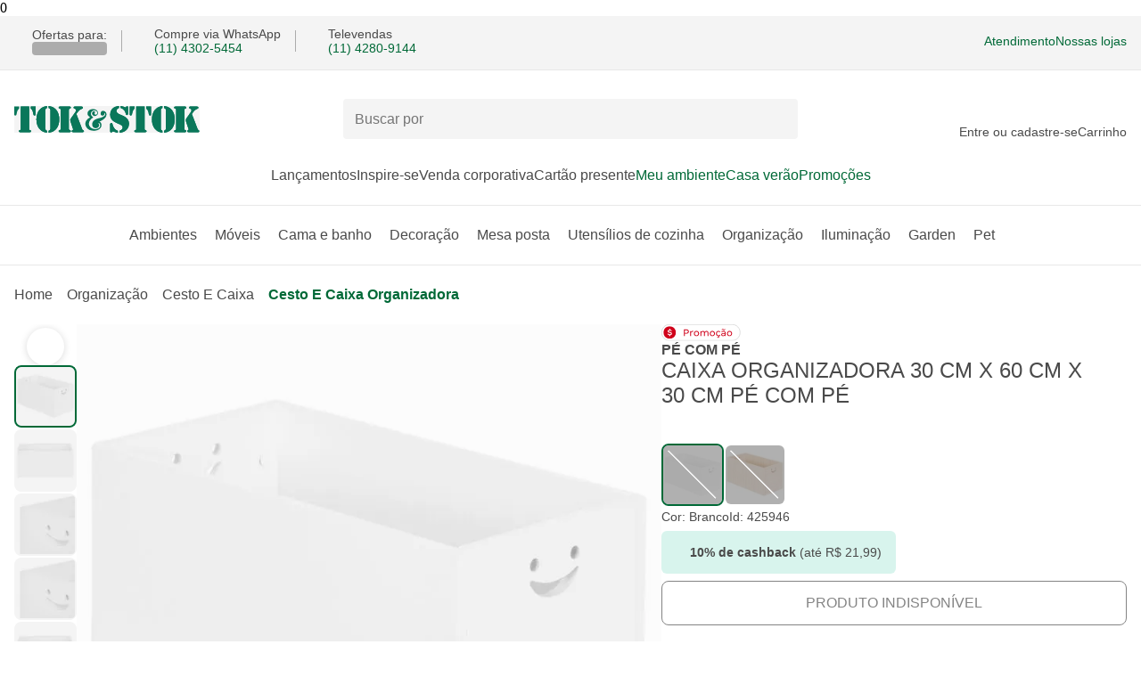

--- FILE ---
content_type: text/html; charset=utf-8
request_url: https://www.tokstok.com.br/com-pe-caixa-organizadora-30-cm-x-60-cm-x-30-cm-branco-pe/p
body_size: 44930
content:
<!DOCTYPE html><html lang="pt-BR"><head><meta charSet="utf-8" data-next-head=""/><meta name="viewport" content="width=device-width" data-next-head=""/><link rel="preconnect" href="//tokstok.vteximg.com.br" data-next-head=""/><link rel="dns-prefetch" href="//tokstok.vteximg.com.br" data-next-head=""/><link rel="preconnect" href="//tokstok.vtexassets.com" data-next-head=""/><link rel="dns-prefetch" href="//tokstok.vtexassets.com" data-next-head=""/><link rel="preconnect" href="//channels-backend-services.tokstok.com.br" data-next-head=""/><link rel="dns-prefetch" href="//channels-backend-services.tokstok.com.br" data-next-head=""/><meta name="twitter:card" content="summary" data-next-head=""/><meta name="twitter:site" content="@tokstok" data-next-head=""/><meta name="twitter:creator" content="@tokstok" data-next-head=""/><meta property="og:type" content="website" data-next-head=""/><meta property="og:locale" content="pt_BR" data-next-head=""/><meta property="og:site_name" content="Tok&amp;Stok" data-next-head=""/><script type="application/ld+json" data-next-head="">{"@context":"https://schema.org","@type":"Organization","name":"Tok&amp;Stok","url":"https://www.tokstok.com.br","sameAs":["https://www.facebook.com/tokstok","https://www.instagram.com/tokstok","https://br.pinterest.com/tokstok","https://twitter.com/tokstok"]}</script><script type="application/ld+json" data-next-head="">{"@context":"https://schema.org","@type":"Organization","url":"https://www.tokstok.com.br","logo":"https://www.tokstok.com.br/tokstok.svg","contactPoint":[{"telephone":"+55 (11) 5028-1007","contactType":"Atendimento pelo WhatsApp","areaServed":"BR","availableLanguage":["Brazilian Portuguese"],"@type":"ContactPoint"}]}</script><link rel="preload" href="/tokstok.svg" as="image" data-next-head=""/><title data-next-head="">CAIXA ORGANIZADORA 30 CM X 60 CM X 30 CM PÉ COM PÉ BRANCO | Tok&amp;Stok</title><meta name="robots" content="index,follow" data-next-head=""/><meta name="description" content="CAIXA ORGANIZADORA 30 CM X 60 CM X 30 CM PÉ COM PÉ BRANCO para redecorar sua casa com estilo e design Tok&amp;Stok. Encontre novas possibilidades em móveis e decoração." data-next-head=""/><meta property="og:title" content="CAIXA ORGANIZADORA 30 CM X 60 CM X 30 CM PÉ COM PÉ BRANCO | Tok&amp;Stok" data-next-head=""/><meta property="og:description" content="CAIXA ORGANIZADORA 30 CM X 60 CM X 30 CM PÉ COM PÉ BRANCO para redecorar sua casa com estilo e design Tok&amp;Stok. Encontre novas possibilidades em móveis e decoração." data-next-head=""/><meta property="og:url" content="https://www.tokstok.com.br/com-pe-caixa-organizadora-30-cm-x-60-cm-x-30-cm-branco-pe/p" data-next-head=""/><meta property="og:image" content="https://tokstok.vteximg.com.br/arquivos/ids/23420756/com-pe-caixa-organizadora-30-cm-x-60-cm-x-30-cm-branco-p-com-p-_st0.jpg?v=638107979647270000" data-next-head=""/><meta property="og:image:alt" content="CAIXA ORGANIZADORA 30 CM X 60 CM X 30 CM PÉ COM PÉ BRANCO | Tok&amp;Stok" data-next-head=""/><meta property="og:image:type" content="image/jpeg" data-next-head=""/><meta property="og:image:width" content="670" data-next-head=""/><meta property="og:image:height" content="670" data-next-head=""/><link rel="canonical" href="https://www.tokstok.com.br/com-pe-caixa-organizadora-30-cm-x-60-cm-x-30-cm-branco-pe/p" data-next-head=""/><meta name="keywords" content="" data-next-head=""/><script type="application/ld+json" data-next-head="">{"@context":"https://schema.org","@type":"Product","description":"O sorriso é universal e a imaginação das crianças também. A linha Pé com Pé foi desenvolvida pensando nisso. Os móveis podem se tornar os mais novos personagens dos quartos das crianças, ganhar nomes e personalidades. Por que ter só um móvel se você pode ter uma brincadeira? Os pezinhos dão a graça da brincadeira e passam a personalidade deste serzinho. Sempre que a Viscondesconde cria, o universo da criança vem em primeiro lugar.Criada pela marcenaria Viscondesconde em parceria com a Tok Stok, a linha Pé com Pé apresenta móveis com desenho lúdico projetados pensando na alegria e nos momentos de diversão da garotada.Versátil e multifuncional, a caixa organizadora Pé com Pé é peça-chave na decoração de quartos ou brinquedotecas. Seu uso é indicado para guardar brinquedos, livros, materiais escolares e o que mais você precisar. Além disso, pode ser utilizada empilhada* em composição entre si ou com a outra medida da mesma linha (vendida separadamente); possibilitando, assim, montar uma pequena estante. O destaque fica por conta dos recortes usinados com carinha feliz que servem como alças para manuseio e transporte de um lugar ao outro. *Empilhamento máximo de até 90 cm de altura.","sku":"425946","color":"Branco","image":["https://tokstok.vteximg.com.br/arquivos/ids/23420756/com-pe-caixa-organizadora-30-cm-x-60-cm-x-30-cm-branco-p-com-p-_st0.jpg?v=638107979647270000","https://tokstok.vteximg.com.br/arquivos/ids/23420343/com-pe-caixa-organizadora-30-cm-x-60-cm-x-30-cm-branco-p-com-p-_st6.jpg?v=638107979446830000","https://tokstok.vteximg.com.br/arquivos/ids/23420345/com-pe-caixa-organizadora-30-cm-x-60-cm-x-30-cm-branco-p-com-p-_st8.jpg?v=638107979447630000","https://tokstok.vteximg.com.br/arquivos/ids/23420348/com-pe-caixa-organizadora-30-cm-x-60-cm-x-30-cm-branco-p-com-p-_st8.jpg?v=638107979454930000","https://tokstok.vteximg.com.br/arquivos/ids/23420350/com-pe-caixa-organizadora-30-cm-x-60-cm-x-30-cm-branco-p-com-p-_st6.jpg?v=638107979455700000","https://tokstok.vteximg.com.br/arquivos/ids/23420358/com-pe-caixa-organizadora-30-cm-x-60-cm-x-30-cm-branco-p-com-p-_st8.jpg?v=638107979456670000","https://tokstok.vteximg.com.br/arquivos/ids/23420361/com-pe-caixa-organizadora-30-cm-x-60-cm-x-30-cm-branco-p-com-p-_st6.jpg?v=638107979458070000","https://tokstok.vteximg.com.br/arquivos/ids/23420378/com-pe-caixa-organizadora-30-cm-x-60-cm-x-30-cm-branco-p-com-p-_st9.jpg?v=638107979466630000","https://tokstok.vteximg.com.br/arquivos/ids/23420417/com-pe-caixa-organizadora-30-cm-x-60-cm-x-30-cm-branco-p-com-p-_st5.jpg?v=638107979488200000","https://tokstok.vteximg.com.br/arquivos/ids/23420422/com-pe-caixa-organizadora-30-cm-x-60-cm-x-30-cm-branco-p-com-p-_st1.jpg?v=638107979489930000","https://tokstok.vteximg.com.br/arquivos/ids/23420425/com-pe-caixa-organizadora-30-cm-x-60-cm-x-30-cm-branco-p-com-p-_st0.jpg?v=638107979490570000","https://tokstok.vteximg.com.br/arquivos/ids/23420428/com-pe-caixa-organizadora-30-cm-x-60-cm-x-30-cm-branco-p-com-p-_st6.jpg?v=638107979490870000","https://tokstok.vteximg.com.br/arquivos/ids/23420438/com-pe-caixa-organizadora-30-cm-x-60-cm-x-30-cm-branco-p-com-p-_st8.jpg?v=638107979492730000","https://tokstok.vteximg.com.br/arquivos/ids/23420480/com-pe-caixa-organizadora-30-cm-x-60-cm-x-30-cm-branco-p-com-p-_st7.jpg?v=638107979515730000","https://tokstok.vteximg.com.br/arquivos/ids/23420481/com-pe-caixa-organizadora-30-cm-x-60-cm-x-30-cm-branco-p-com-p-_st2.jpg?v=638107979522000000","https://tokstok.vteximg.com.br/arquivos/ids/23420482/com-pe-caixa-organizadora-30-cm-x-60-cm-x-30-cm-branco-p-com-p-_st5.jpg?v=638107979522000000","https://tokstok.vteximg.com.br/arquivos/ids/23420483/com-pe-caixa-organizadora-30-cm-x-60-cm-x-30-cm-branco-p-com-p-_st3.jpg?v=638107979522130000","https://tokstok.vteximg.com.br/arquivos/ids/23420484/com-pe-caixa-organizadora-30-cm-x-60-cm-x-30-cm-branco-p-com-p-_st8.jpg?v=638107979522300000","https://tokstok.vteximg.com.br/arquivos/ids/23420485/com-pe-caixa-organizadora-30-cm-x-60-cm-x-30-cm-branco-p-com-p-_st9.jpg?v=638107979522930000","https://tokstok.vteximg.com.br/arquivos/ids/23420486/com-pe-caixa-organizadora-30-cm-x-60-cm-x-30-cm-branco-p-com-p-_st6.jpg?v=638107979523230000","https://tokstok.vteximg.com.br/arquivos/ids/23420508/com-pe-caixa-organizadora-30-cm-x-60-cm-x-30-cm-branco-p-com-p-_st3.jpg?v=638107979545270000","https://tokstok.vteximg.com.br/arquivos/ids/23420514/com-pe-caixa-organizadora-30-cm-x-60-cm-x-30-cm-branco-p-com-p-_st4.jpg?v=638107979545570000","https://tokstok.vteximg.com.br/arquivos/ids/23420520/com-pe-caixa-organizadora-30-cm-x-60-cm-x-30-cm-branco-p-com-p-_st7.jpg?v=638107979547300000","https://tokstok.vteximg.com.br/arquivos/ids/23420523/com-pe-caixa-organizadora-30-cm-x-60-cm-x-30-cm-branco-p-com-p-_st5.jpg?v=638107979547770000","https://tokstok.vteximg.com.br/arquivos/ids/23420548/com-pe-caixa-organizadora-30-cm-x-60-cm-x-30-cm-branco-p-com-p-_st7.jpg?v=638107979558570000","https://tokstok.vteximg.com.br/arquivos/ids/23420559/com-pe-caixa-organizadora-30-cm-x-60-cm-x-30-cm-branco-p-com-p-_st7.jpg?v=638107979567330000","https://tokstok.vteximg.com.br/arquivos/ids/23420560/com-pe-caixa-organizadora-30-cm-x-60-cm-x-30-cm-branco-p-com-p-_st5.jpg?v=638107979567330000","https://tokstok.vteximg.com.br/arquivos/ids/23420596/com-pe-caixa-organizadora-30-cm-x-60-cm-x-30-cm-branco-p-com-p-_st3.jpg?v=638107979584470000","https://tokstok.vteximg.com.br/arquivos/ids/23420600/com-pe-caixa-organizadora-30-cm-x-60-cm-x-30-cm-branco-p-com-p-_st2.jpg?v=638107979585230000","https://tokstok.vteximg.com.br/arquivos/ids/23420626/com-pe-caixa-organizadora-30-cm-x-60-cm-x-30-cm-branco-p-com-p-_st9.jpg?v=638107979593530000","https://tokstok.vteximg.com.br/arquivos/ids/23420637/com-pe-caixa-organizadora-30-cm-x-60-cm-x-30-cm-branco-p-com-p-_st4.jpg?v=638107979600230000","https://tokstok.vteximg.com.br/arquivos/ids/23420770/com-pe-caixa-organizadora-30-cm-x-60-cm-x-30-cm-branco-p-com-p-_st1.jpg?v=638107979656170000","https://tokstok.vteximg.com.br/arquivos/ids/23420771/com-pe-caixa-organizadora-30-cm-x-60-cm-x-30-cm-branco-p-com-p-_st4.jpg?v=638107979656330000"],"brand":{"@type":"Brand","name":"Tok&amp;Stok"},"offers":{"availability":"https://schema.org/OutOfStock","priceCurrency":"BRL","price":"219.9","url":"https://www.tokstok.com.br/com-pe-caixa-organizadora-30-cm-x-60-cm-x-30-cm-branco-pe/p","priceValidUntil":"2026-01-20","@type":"Offer"},"name":"CAIXA ORGANIZADORA 30 CM X 60 CM X 30 CM PÉ COM PÉ"}</script><script type="application/ld+json" data-next-head="">{"@context":"https://schema.org","@type":"BreadcrumbList","itemListElement":[{"@type":"ListItem","position":1,"item":"https://www.tokstok.com.br/","name":"home"},{"@type":"ListItem","position":2,"item":"https://www.tokstok.com.br/organizacao","name":"Organização"},{"@type":"ListItem","position":3,"item":"https://www.tokstok.com.br/organizacao/cesto-e-caixa","name":"Cesto e caixa"},{"@type":"ListItem","position":4,"item":"https://www.tokstok.com.br/organizacao/cesto-e-caixa/cesto-e-caixa-organizadora","name":"Cesto e caixa organizadora"}]}</script><link rel="preload" href="https://tokstok.vteximg.com.br/arquivos/ids/23420756-624-auto/com-pe-caixa-organizadora-30-cm-x-60-cm-x-30-cm-branco-p-com-p-_st0.jpg?v=638107979647270000&amp;width=624&amp;height=auto&amp;aspect=true" as="image" data-next-head=""/><link rel="preload" as="image" imageSrcSet="https://tokstok.vteximg.com.br/arquivos/ids/23420756-750-auto/com-pe-caixa-organizadora-30-cm-x-60-cm-x-30-cm-branco-p-com-p-_st0.jpg?v=638107979647270000&amp;width=750&amp;height=auto&amp;aspect=true 1x, https://tokstok.vteximg.com.br/arquivos/ids/23420756-1920-auto/com-pe-caixa-organizadora-30-cm-x-60-cm-x-30-cm-branco-p-com-p-_st0.jpg?v=638107979647270000&amp;width=1920&amp;height=auto&amp;aspect=true 2x" data-next-head=""/><style id="stitches">--sxs{--sxs:0 t-bmUloQ}@media{:root,.t-bmUloQ{--fonts-main:'Margem', fallback-font, sans-serif;--space-100:0.25rem;--space-200:0.5rem;--space-300:0.75rem;--space-400:1rem;--space-500:1.25rem;--space-600:1.5rem;--space-700:1.75rem;--space-800:2rem;--space-900:2.25rem;--space-1000:2.5rem;--space-1100:2.75rem;--space-1200:3rem;--space-1300:3.25rem;--space-1400:3.5rem;--space-1500:3.75rem;--space-1600:4rem;--fontSizes-100:0.625rem;--fontSizes-200:0.75rem;--fontSizes-300:0.875rem;--fontSizes-400:1rem;--fontSizes-500:1.25rem;--fontSizes-600:1.5rem;--fontSizes-700:2rem;--fontWeights-regular:400;--fontWeights-medium:500;--fontWeights-bold:700;--radii-100:0.25rem;--radii-200:0.5rem;--radii-300:0.75rem;--radii-circle:50%;--radii-pill:999rem;--lineHeights-tight:1;--lineHeights-medium:1.2;--lineHeights-large:1.5;--borderWidths-thin:1px;--borderWidths-medium:2px;--borderWidths-large:3px;--zIndices-100:1;--zIndices-200:2;--zIndices-300:3;--zIndices-400:4;--zIndices-max:9;--shadows-red40:0px 1px 8px rgba(208, 2, 27, 0.33);--shadows-green40:0px 1px 8px rgba(0, 105, 55, 0.28);--shadows-gray40:0px 1px 8px rgba(0, 0, 0, 0.15);--colors-green10:#D8F4ED;--colors-green20:#63a896;--colors-green30:#009845;--colors-green40:#00833E;--colors-green60:#006937;--colors-white:#FFFFFF;--colors-gray10:#F4F4F4;--colors-gray20:#e8e8e8;--colors-gray30:#acacac;--colors-gray40:#848484;--colors-gray50:#4a4a4a;--colors-black:#2d3a37;--colors-red10:#FFEBEE;--colors-red40:#d0021b;--colors-red60:#B21327;--colors-yellow10:#FFF3CB;--colors-yellow40:#FFCB46;--colors-yellow90:#4D3300;--colors-blue10:#E7ECFF;--colors-blue90:#000933}}--sxs{--sxs:1 dbsNcR k-hRFpkO k-ibVtbj k-hjmghH k-ilApwy}@media{*{margin:0;padding:0;box-sizing:border-box}* input,* button,* textarea,* select{font:inherit}fieldset{border:0}@font-face{font-family:Margem;src:local('Margem'), url('/_next/static/media/Margem-Regular.9ef026ce.woff2') format('woff2'), url('/_next/static/media/Margem-Regular.9950f5aa.woff') format('woff');font-weight:400;font-style:normal;font-display:optional}@font-face{font-family:Margem;src:local('Margem'), url('/_next/static/media/Margem-Medium.7c128db3.woff2') format('woff2'), url('/_next/static/media/Margem-Medium.daccb6d4.woff') format('woff');font-weight:500;font-style:normal;font-display:optional}@font-face{font-family:Margem;src:local('Margem'), url('/_next/static/media/Margem-Bold.217a7bfa.woff2') format('woff2'), url('/_next/static/media/Margem-Bold.971742f3.woff') format('woff');font-weight:700;font-style:normal;font-display:optional}@font-face{font-family:fallback-font;src:local("Arial");ascent-override:80.67%;descent-override:19.78%;line-gap-override:0.00%;size-adjust:103.64%}@keyframes k-hRFpkO{0%{opacity:0;transform:translateY(-0.125rem)}100%{opacity:1;transform:translateY(0)}}@keyframes k-ibVtbj{0%{opacity:0;transform:translateX(0.125rem)}100%{opacity:1;transform:translateX(0)}}@keyframes k-hjmghH{0%{opacity:0;transform:translateY(0.125rem)}100%{opacity:1;transform:translateY(0)}}@keyframes k-ilApwy{0%{opacity:0;transform:translateX(-0.125rem)}100%{opacity:1;transform:translateX(0)}}}--sxs{--sxs:2 c-jyRwEJ c-liqkHT c-kBYYkb c-eJoIWj c-dhzjXW c-bzUIjc c-gyMVMl c-eLSAEm c-fGHEql c-bsCusw c-bRfSDm c-eBmTDV c-gulvcB c-vrKks c-hJCsSp c-iOYCsy c-OjzFS c-bnPwEO c-jwRjeZ c-iHvNWM c-kSULkD c-PJLV c-bLnuVu c-qKGdu c-iGliPm c-cNhZKS c-roVaw c-hNTzoq c-gEmHTB c-hwBYnN c-eCGQwY c-jwqTOt PJLV c-fKIVWA c-gHkCOQ c-bucuwG c-jvHfpO c-dYkOZt c-guWnCp c-dLCBhF c-dpIdSG c-eNouhZ c-hRGlZo c-livzRn c-jGdhFN c-gNzGWa c-faTtWv c-jPVyWF c-jydffg c-iJaYRV c-iUdKPG c-bnuyTQ c-giJyjd c-ikBDww c-liZLNl c-cZChVf c-bvhrOq c-eYKHrn c-kXQlbV c-ksGQxB c-bQzyIt c-nAZOu c-jmDvd c-hHTypW c-ecidSt c-jkmMdC c-dNQzMY c-SxWwc c-ccTTbR c-iGxbSJ c-gKWUFQ c-esdPhL c-ibIMgT c-kBVPeC c-kNFhcA c-iGpvTC c-cWclVj c-keuSOO c-cwfBNA c-jWpQCF c-fosCcl c-padXT c-eAgKpy c-lgLSMg c-iCJkci c-cbBXN c-iHUnJb c-hcSnnZ c-hxvpuA c-kxJBGv c-buxPNN c-lhdtk c-jEvdHH c-bKpUcp}@media{.c-jyRwEJ{margin:0 auto;padding:0 var(--space-400);width:100%}.c-liqkHT{left:-999px;position:absolute;top:auto;width:1px;height:1px;overflow:hidden;z-index:-999}.c-liqkHT:focus-visible{padding:var(--space-500);background:var(--colors-white);left:auto;top:var(--space-200);width:auto;height:auto;overflow:auto;z-index:var(--zIndices-max);font-family:var(--fonts-main);text-decoration:none;color:var(--colors-gray50);border-radius:var(--radii-100);outline-width:var(--borderWidths-medium);outline-style:solid;outline-offset:var(--borderWidths-medium);outline-color:var(--colors-gray50)}.c-kBYYkb{display:none}.c-eJoIWj{padding:var(--space-300) 0;font-family:var(--fonts-main);font-size:var(--fontSizes-300);color:var(--colors-gray50);background-color:var(--colors-gray10);border-bottom:solid;border-width:var(--borderWidths-thin);border-color:var(--colors-gray20)}.c-dhzjXW{display:flex}.c-bzUIjc{width:1em;height:1em}.c-gyMVMl{font-family:var(--fonts-main)}.c-eLSAEm{background-color:var(--colors-gray30);animation:1.5s k-gqhqmu ease infinite}.c-fGHEql{width:100%}.c-bsCusw{height:1.5rem;width:var(--borderWidths-thin);background:var(--colors-gray30);margin:0 var(--space-400)}.c-bRfSDm{font-family:var(--fonts-main);display:inline-flex;height:-moz-fit-content;height:fit-content;border:none;background:none;cursor:pointer}.c-bRfSDm:focus-visible{border-radius:var(--radii-100);outline-width:var(--borderWidths-medium);outline-style:solid;outline-offset:var(--borderWidths-medium)}.c-eBmTDV{font-family:var(--fonts-main);display:grid;align-items:center;grid-template-columns:repeat(3, 1fr);grid-template-areas:'hamburger-menu logo user-and-cart' 'search-bar search-bar search-bar' 'regionalization regionalization regionalization';gap:var(--space-500) var(--space-800);padding:var(--space-400) 0 0;background:var(--colors-white)}@media (min-width: 64.0625em){.c-eBmTDV{grid-template-columns:1fr 1fr minmax(18.5rem, 1fr);grid-template-areas:'logo search-bar user-and-cart';padding:var(--space-800) 0 0}}.c-vrKks{all:unset;display:inline-flex;height:-moz-fit-content;height:fit-content;cursor:pointer}.c-vrKks:disabled{pointer-events:none}.c-vrKks:focus-visible{border-radius:var(--radii-100);outline-width:var(--borderWidths-medium);outline-style:solid;outline-offset:var(--borderWidths-medium);outline-color:var(--colors-green60)}.c-gulvcB{outline:none}.c-hJCsSp{display:flex;grid-area:logo}@media (max-width: 64em){.c-hJCsSp{width:max(10.375rem, 80%);place-self:center;justify-content:center}}.c-iOYCsy{max-inline-size:100%;block-size:auto}.c-OjzFS{font-family:var(--fonts-main);display:flex;align-items:center;grid-column-start:1;grid-column-end:4;position:relative;z-index:var(--zIndices-300)}@media (min-width: 64.0625em){.c-OjzFS{grid-row:1;grid-column-start:2;grid-column-end:2;min-width:31.875rem}}.c-bnPwEO{padding:var(--space-300);padding-right:var(--space-1100);flex-grow:1;border-radius:var(--radii-100);font-size:var(--fontSizes-400);font-weight:var(--fontWeights-regular);color:var(--colors-black);line-height:var(--lineHeights-medium);border-width:var(--borderWidths-thin);width:100%;z-index:var(--zIndices-300);background-color:var(--colors-gray10);border-color:transparent;transition:0.3s ease all}.c-bnPwEO:focus-visible{outline-width:0px;background:var(--colors-white);border-color:var(--colors-gray30)}.c-jwRjeZ{position:absolute;right:var(--space-300);z-index:var(--zIndices-300)}.c-kSULkD{display:none}@media (min-width: 64.0625em){.c-kSULkD{display:block;font-size:var(--fontSizes-300)}}.c-iHvNWM{display:grid;justify-items:center;text-align:center;gap:var(--space-100)}.c-bLnuVu{display:grid;position:relative}.c-qKGdu{display:flex;flex-direction:row;gap:var(--space-500);list-style:none;justify-content:left;flex-wrap:nowrap;overflow-x:auto;margin-top:var(--space-600);margin-bottom:var(--space-300);padding-bottom:var(--space-400);scrollbar-width:auto;scrollbar-color:var(--gray50) var(--gray20)}.c-qKGdu::-webkit-scrollbar{height:0.375rem}.c-qKGdu::-webkit-scrollbar-track{background:var(--colors-gray20);border-radius:var(--radii-300)}.c-qKGdu::-webkit-scrollbar-thumb{background-color:var(--colors-gray50);border-radius:var(--radii-300)}.c-iGliPm{border:none;height:1px;border-top:solid;border-width:var(--borderWidths-thin)}.c-cNhZKS{display:flex;justify-content:center;list-style:none;gap:var(--space-600);padding:var(--space-800) 0 var(--space-600)}.c-roVaw{width:100%}.c-roVaw[data-state="open"]{color:var(--colors-green60)}.c-hNTzoq{position:relative;top:1px;margin-left:var(--space-100)}[data-state=open] .c-hNTzoq{transform:rotate(-180deg)}@media (prefers-reduced-motion: no-preference){.c-hNTzoq{transition:transform 250ms ease}}.c-hwBYnN{gap:var(--space-1000);display:flex;justify-content:center}.c-eCGQwY{gap:var(--space-1000)}.c-gEmHTB{position:absolute;background-color:var(--colors-white);z-index:var(--zIndices-max);padding:var(--space-1000) 0;width:100%;box-shadow:var(--shadows-gray40);border-radius:0px 0px var(--radii-200) var(--radii-200)}.c-jwqTOt{display:grid;row-gap:var(--space-600)}@media (min-width: 64.0625em){.c-jwqTOt{row-gap:var(--space-1600)}}@media (max-width: 64em){.c-jwqTOt{display:flex;flex-flow:column}}.c-fKIVWA{display:flex;flex-wrap:wrap;gap:var(--space-200);font-size:var(--fontSizes-300)}@media (min-width: 64.0625em){.c-fKIVWA{font-size:var(--fontSizes-400)}}.c-gHkCOQ{list-style:none;text-transform:capitalize;display:inline-flex;gap:var(--space-200);align-items:center}.c-bucuwG{padding:0 0 0 }.c-jvHfpO{display:grid;row-gap:var(--space-600);align-items:start}@media (max-width: 64em){.c-jvHfpO{grid-template-columns:1fr;grid-template-areas:
      "identifier"
      "carousel"
      "controls"
    }}@media (min-width: 64.0625em){.c-jvHfpO{grid-template-columns:3fr 2fr;grid-template-rows:auto 1fr;grid-template-areas:
      "carousel identifier"
      "carousel controls"
    ;column-gap:var(--space-400)}}.c-dYkOZt{display:flex;position:relative}.c-guWnCp{cursor:pointer;height:1.25rem;position:absolute;right:0.5rem;-webkit-user-select:none;user-select:none;width:1.25rem;z-index:var(--zIndices-200)}.c-dpIdSG{position:relative;display:grid}.c-eNouhZ{scroll-snap-type:x mandatory;display:flex;-webkit-overflow-scrolling:touch;overflow-x:scroll;overflow-y:hidden;scroll-behavior:smooth;scrollbar-width:none;list-style-type:none}.c-eNouhZ::-webkit-scrollbar{display:none}.c-hRGlZo{display:flex;justify-content:center;min-width:100%;scroll-snap-align:start}.c-livzRn{width:100%;max-width:39rem;height:auto}.c-gNzGWa{---innerBorderSize:0.1875rem;display:inline-grid;place-items:center;border:none;border-radius:var(--radii-circle);cursor:pointer;-webkit-user-select:none;user-select:none;outline:var(---innerBorderSize) solid transparent;outline-offset:calc(var(---innerBorderSize)*-1)}.c-gNzGWa:disabled{pointer-events:none}@media (prefers-reduced-motion: no-preference){.c-gNzGWa{transition:all 250ms ease}}.c-jGdhFN{position:absolute;top:50%;transform:translateY(-50%)}.c-faTtWv{position:absolute;top:50%;right:0;transform:translateY(-50%)}.c-iJaYRV{display:inherit;column-gap:var(--space-400);min-width:100%;scroll-snap-align:end;justify-content:center}@media (min-width: 64.0625em){.c-iJaYRV{column-gap:var(--space-600)}}.c-iUdKPG .photo-carousel-thumb{height:inherit;width:inherit}@media (max-width: 32.4375em){.c-iUdKPG{height:3rem;width:3rem}}.c-iUdKPG{height:4rem;width:4rem}@media (max-width: 340px){.c-iUdKPG.product-thumb-item{height:3.5rem;width:3.5rem}}.c-giJyjd{z-index:calc(var(--zIndices-100)*-1);max-inline-size:100%;block-size:auto;height:100%}.c-bnuyTQ{display:inline-grid;position:relative;border-width:var(--borderWidths-thin);border-color:var(--colors-gray30);border-style:solid;border-radius:var(--radii-circle);outline:none;background:none;overflow:hidden;cursor:pointer;z-index:0}.c-bnuyTQ:focus-visible{border-radius:var(--radii-circle);outline-width:var(--borderWidths-medium);outline-style:solid;outline-offset:var(--borderWidths-medium);outline-color:var(--colors-gray50)}.c-ikBDww{display:grid;background:none;border:none;cursor:pointer}.c-jydffg .carousel-slider{padding:var(--space-100);max-width:calc(100% - 3.5rem);margin-inline-start:auto;margin-inline-end:auto}.c-jPVyWF{max-width:30rem;margin:0 auto}.c-jPVyWF .carousel-slider{column-gap:var(--space-300)}.c-jPVyWF .carousel-slider li:last-child{justify-content:start}@media (min-width: 64.0625em){.c-jPVyWF .carousel-slider{column-gap:var(--space-600)}}@media (max-width: 64em){.c-jPVyWF .carousel-slider{max-width:100%}}@media (max-width: 64em){.c-jPVyWF .left-arrow,.c-jPVyWF .right-arrow{display:none}}.c-dLCBhF > .carousel-slider{min-height:inherit}.c-dLCBhF > .arrow-left{left:var(--space-400)}.c-dLCBhF > .arrow-right{right:var(--space-400)}.c-liZLNl{display:flex;align-items:center;gap:var(--space-200);text-transform:capitalize}.c-cZChVf .konfidency.summary.row{align-items:center;font-family:var(--fonts-main)}.c-bvhrOq{display:grid;height:-moz-fit-content;height:fit-content;grid-area:controls;row-gap:var(--space-800)}@media (min-width: 64.0625em){.c-bvhrOq{row-gap:var(--space-600)}}.c-eYKHrn{display:grid;gap:var(--space-300)}@media (min-width: 64.0625em){.c-eYKHrn{margin-top:var(--space-400)}}.c-kXQlbV{---innerBorderSize:0.1875rem;display:inline-flex;align-items:center;justify-content:center;gap:var(--space-200);background:none;font-family:var(--fonts-main);text-transform:uppercase;line-height:var(--lineHeights-tight);font-weight:var(--fontWeights-medium);border-radius:var(--radii-200);cursor:pointer;-webkit-user-select:none;user-select:none;border-width:var(--borderWidths-thin);border-style:solid}.c-kXQlbV:disabled{pointer-events:none}@media (prefers-reduced-motion: no-preference){.c-kXQlbV{transition:all 250ms ease}}.c-kXQlbV{outline:var(---innerBorderSize) solid transparent;outline-offset:calc(var(---innerBorderSize)*-1);text-decoration:none}.c-ksGQxB{align-items:center;border-color:var(--colors-gray30);border-radius:var(--radii-200);border-style:solid;border-width:var(--borderWidths-thin);gap:var(--space-600);margin-top:var(--space-600);padding:var(--space-400)}.c-bQzyIt{display:grid}.c-nAZOu{font-family:var(--fonts-main);color:var(--colors-gray50);font-size:var(--fontSizes-400)}.c-jmDvd{display:flex;flex-direction:column;gap:var(--space-200);align-items:flex-start;overflow:hidden}.c-hHTypW{display:flex;width:100%;border-style:solid;border-width:var(--borderWidths-thin);border-color:transparent;border-radius:var(--radii-200);height:3.625rem;position:relative;inset:0}.c-hHTypW .end-adornment-container > svg,.c-hHTypW [data-name="ghost-icon-button"]{margin-right:var(--space-400)}.c-ecidSt{all:unset;border:none;outline:none;width:100%;color:var(--colors-gray50);font-size:var(--fontSizes-400);box-sizing:border-box;font-family:var(--fonts-main);padding:var(--space-500) var(--space-400)}.c-ecidSt::placeholder{color:var(--colors-gray30);font-size:var(--fontSizes-400)}.c-ecidSt:disabled{background:transparent;cursor:default}.c-ecidSt::-webkit-inner-spin-button{-webkit-appearance:none;margin:0}.c-ecidSt[type=number]{-moz-appearance:textfield}.c-ecidSt:-webkit-autofill,.c-ecidSt:-webkit-autofill:hover,.c-ecidSt:-webkit-autofill:focus,.c-ecidSt:-webkit-autofill::first-line{-webkit-background-clip:text;-webkit-border:none;-webkit-box-shadow:none;-webkit-background-clip:text;background-clip:text;box-shadow:none;border:none}.c-jkmMdC{---size:var(--space-600);display:inline-block;position:relative;width:var(---size);height:0}.c-dNQzMY{position:absolute;inset:0;margin-top:-50%}.c-SxWwc{display:flex;list-style-type:none;overflow-x:scroll;scrollbar-width:none}.c-SxWwc::-webkit-scrollbar{display:none}.c-ccTTbR{display:inherit;column-gap:inherit;scroll-snap-align:start}@media (min-width: 64.0625em){.c-ccTTbR{min-width:100%;justify-content:center}}@media (min-width: 64.0625em){.c-ccTTbR:last-child{justify-content:start}}@media (hover: none){.c-ccTTbR{display:contents}}.c-iGxbSJ{position:relative}@media (max-width: 64em){.c-iGxbSJ{height:5.375rem;width:5.375rem}}@media (min-width: 64.0625em){.c-iGxbSJ{height:min(5vw, 4.625rem);width:min(5vw, 4.625rem)}}.c-esdPhL{position:absolute;height:100%;width:100%;background-color:var(--colors-gray40);opacity:0.6}.c-gKWUFQ{height:inherit;width:inherit}.c-ibIMgT{color:var(--colors-gray50);font-family:var(--fonts-main);font-size:var(--fontSizes-200);display:inline-flex;border-radius:var(--radii-pill);align-items:center;text-align:center}@media (min-width: 64.0625em){.c-ibIMgT{font-size:var(--fontSizes-400);padding:var(--space-300) var(--space-1000);gap:var(--space-300)}}@media (min-width: 64.0625em){.c-kBVPeC{display:grid;row-gap:var(--space-1600)}}.c-iGpvTC{background-color:var(--colors-gray10);border-radius:var(--radii-200);border-style:solid;border-width:var(--borderWidths-medium);width:4.375rem!important;height:4.375rem}@media (max-width: 64em){.c-iGpvTC{min-width:3.4375rem!important;height:3.4375rem}}.c-cWclVj{mix-blend-mode:multiply;border-radius:var(--radii-100);width:100%;height:100%}.c-kNFhcA{overflow:hidden;display:flex;flex-flow:column;gap:var(--space-300);align-items:center;padding:var(--space-100) 0}.c-kNFhcA .slick-list{transform:translateZ(0);overflow:hidden;max-height:-moz-fit-content;max-height:fit-content}.c-kNFhcA .slick-track{overflow:hidden;max-height:-moz-fit-content;max-height:fit-content}.c-cwfBNA{max-width:52.625rem;height:auto;mix-blend-mode:multiply}@media (max-width: 64em){.c-cwfBNA{width:100%}}.c-keuSOO{width:41rem;position:sticky;top:50px;height:max-content;z-index:var(--zIndices-300);display:flex;flex-flow:column}.c-keuSOO > .carousel-slider{min-height:inherit}.c-keuSOO .arrow-left{display:none}.c-keuSOO .arrow-right{display:none}.c-keuSOO:hover .arrow-left{opacity:1}.c-keuSOO:hover .arrow-right{opacity:1}@media (max-width: 64em){.c-keuSOO{position:relative;top:0;width:auto}}.c-jWpQCF{display:inherit;column-gap:inherit;scroll-snap-align:start;overflow:hidden}@media (min-width: 64.0625em){.c-jWpQCF{min-width:100%;justify-content:center}}@media (min-width: 64.0625em){.c-jWpQCF:last-child{justify-content:start}}@media (hover: none){.c-jWpQCF{display:contents}}.c-fosCcl{position:relative;height:4.375rem;width:4.375rem}.c-fosCcl:first-child a{border-color:var(--colors-green60)}.c-padXT{height:inherit;width:inherit;border-radius:var(--radii-200);border-color:var(--colors-white);border-width:var(--borderWidths-medium);border-style:solid;background-color:#F4F4F4}.c-padXT img{width:100%;mix-blend-mode:multiply}.c-padXT::after{border-top:.125rem solid var(--colors-gray10)!important;width:115%!important;top:.3125rem;left:.375rem;border-radius:var(--radii-300)}.c-eAgKpy{display:grid;gap:var(--space-300)}@media (min-width: 64.0625em){.c-eAgKpy{margin-top:var(--space-1000)}}.c-lgLSMg{font-family:var(--fonts-main);border-spacing:0;color:var(--colors-gray50);font-size:var(--fontSizes-200);width:100%}@media (min-width: 64.0625em){.c-lgLSMg{font-size:var(--fontSizes-500);max-width:27.75rem}}.c-lgLSMg td{padding:var(--space-500) 0;border-bottom:solid;border-color:var(--colors-gray20);border-width:var(--borderWidths-thin)}.c-lgLSMg td:last-child{text-align:end;padding-right:var(--space-400)}.c-lgLSMg tr:last-child > td{border:none}.c-iCJkci{font-family:var(--fonts-main);font-weight:var(--fontWeights-regular);font-size:var(--fontSizes-400);color:var(--colors-black)}.c-cbBXN{font-family:var(--fonts-main);font-size:var(--fontSizes-500);font-weight:var(--fontWeights-medium);color:var(--colors-black);margin:0 0 var(--space-100)}@media (prefers-reduced-motion: no-preference){.c-buxPNN{transition:transform 300ms cubic-bezier(0.87, 0, 0.13, 1)}}[data-state=open] .c-buxPNN{transform:rotate(180deg)}.c-kxJBGv{all:unset;font-family:var(--fonts-main);font-size:var(--fontSizes-400);background-color:var(--colors-white);padding:var(--space-400) 0;flex:1;display:flex;align-items:center;justify-content:space-between;line-height:var(--lineHeights-tight);color:var(--colors-gray50);cursor:pointer;-webkit-user-select:none;user-select:none}.c-kxJBGv[data-state="open"]{font-weight:var(--fontWeights-medium)}.c-kxJBGv:hover{color:var(--colors-green60)}.c-kxJBGv{position:relative}.c-kxJBGv:focus-visible::after{content:"";display:block;position:absolute;z-index:var(--zIndices-100);left:0;right:0;margin:calc(var(--space-300)*-1);padding:var(--space-400) 0;box-shadow:var(--shadows-green40);border-style:solid;border-color:var(--colors-green60);border-width:var(--borderWidths-medium);border-radius:var(--radii-pill)}.c-hxvpuA{all:unset;display:flex}.c-lhdtk{overflow:hidden;background-color:var(--colors-white)}.c-lhdtk[data-state="closed"]{display:none}.c-hcSnnZ{border-top:solid;border-width:var(--borderWidths-thin);border-color:var(--colors-gray30)}.c-hcSnnZ:first-of-type{border-top:0}.c-iHUnJb{width:100%;background-color:var(--colors-white)}.c-jEvdHH{font-family:var(--fonts-main);font-size:var(--fontSizes-300);background-color:var(--colors-gray50);border-radius:var(--radii-200);padding:var(--space-300) var(--space-500);max-width:20rem;color:var(--colors-gray10)}@media (prefers-reduced-motion: no-preference){.c-jEvdHH{animation-duration:400ms;animation-timing-function:cubic-bezier(0.16, 1, 0.3, 1);animation-fill-mode:forwards;will-change:transform, opacity}}@media (prefers-reduced-motion: no-preference){.c-jEvdHH[data-state="delayed-open"][data-side="top"]{animation-name:k-hRFpkO}}@media (prefers-reduced-motion: no-preference){.c-jEvdHH[data-state="delayed-open"][data-side="right"]{animation-name:k-ibVtbj}}@media (prefers-reduced-motion: no-preference){.c-jEvdHH[data-state="delayed-open"][data-side="bottom"]{animation-name:k-hjmghH}}@media (prefers-reduced-motion: no-preference){.c-jEvdHH[data-state="delayed-open"][data-side="left"]{animation-name:k-ilApwy}}.c-bKpUcp{display:flex}.c-bKpUcp:after,.c-bKpUcp:before{content:"";flex:1 1;border-bottom-style:solid;border-bottom-width:var(--borderWidths-thin);border-bottom-color:var(--colors-gray30);margin:auto}.c-bKpUcp:after{margin-left:var(--space-300)}.c-bKpUcp:before{margin-right:var(--space-300)}}--sxs{--sxs:3 c-jyRwEJ-hQofwP-size-contained c-kBYYkb-kKilcy-mismatch-touch c-dhzjXW-ejCoEP-direction-row c-dhzjXW-irEjuD-align-stretch c-dhzjXW-knmidH-justify-between c-dhzjXW-kVNAnR-wrap-noWrap c-dhzjXW-jroWjL-align-center c-dhzjXW-awKDG-justify-start c-dhzjXW-dvfgkX-gap-200 c-bzUIjc-dePYOE-size-500 c-bzUIjc-eNYrSp-fill-green60 c-dhzjXW-iTKOFX-direction-column c-gyMVMl-cLCUdC-size-300 c-gyMVMl-dYJjti-weight-regular c-gyMVMl-ZzHSU-fontStyle-normal c-gyMVMl-fNnUSH-lineHeight-medium c-gyMVMl-kxLnFm-color-gray50 c-fGHEql-kmfYGy-variant-text c-bRfSDm-bXwcGy-color-primary c-bRfSDm-irIglB-decoration-none c-bRfSDm-yryws-size-inherit c-dhzjXW-ckQfFd-gap-400 c-kBYYkb-cWilrl-match-touch c-bzUIjc-fbXXhH-size-600 c-bzUIjc-kVrRSI-fill-currentColor c-dhzjXW-bZmKkd-justify-end c-dhzjXW-fiGuHF-gap-800 c-bRfSDm-ceewDu-color-secondary c-bRfSDm-FNdWV-size-400 c-iGliPm-gaKSbp-borderColor-gray20 c-dhzjXW-bICGYT-justify-center c-bzUIjc-FNdWV-size-400 c-dhzjXW-XefLA-wrap-wrap c-gyMVMl-FNdWV-size-400 c-dhzjXW-eDMgMI-gap-100 c-gyMVMl-dePYOE-size-500 c-gyMVMl-hyvuql-weight-bold c-gyMVMl-hPOcbf-size-200 c-gyMVMl-hnUxyT-color-green60 c-bzUIjc-cLCUdC-size-300 c-bzUIjc-cuSWUI-fill-gray50 c-bRfSDm-lhjSpC-decoration-bold c-bzUIjc-jOYNif-fill-black c-gNzGWa-YqYlg-size-small c-gNzGWa-kyPDpw-color-primary c-bzUIjc-yryws-size-inherit c-bnuyTQ-jflFmu-status-active c-bzUIjc-lniyJa-size-700 c-dhzjXW-ijCFNb-gap-600 c-kXQlbV-isJKD-size-medium c-kXQlbV-dSFJTs-variant-contained c-kXQlbV-jSevwb-color-primary c-bQzyIt-gjemnU-align-start c-bQzyIt-gyoIHJ-rowGap-600 c-bQzyIt-kRIfoH-align-baseline c-bQzyIt-eTHpBs-justify-start c-bQzyIt-hATmco-flow-row c-bQzyIt-dvfgkX-gap-200 c-hHTypW-bNiUza-disabled-false c-kXQlbV-fGHEql-fullWidth-true c-bQzyIt-bcSiAT-rowGap-400 c-bnuyTQ-cyxbeL-status-unavailable c-ibIMgT-redpb-size-large c-ibIMgT-csohby-color-info c-kXQlbV-cVWesJ-variant-outlined c-dhzjXW-aElSs-gap-900 c-bQzyIt-gyNLch-columns-4 c-bQzyIt-kKJTNT-columnGap-400 c-bzUIjc-cneMLx-fill-gray40 c-gyMVMl-cNdzuP-color-gray40 c-dhzjXW-kCyGUG-gap-300 c-dhzjXW-icMHOF-gap-1500 c-gyMVMl-lniyJa-size-700 c-gyMVMl-eVqYxL-lineHeight-large c-ibIMgT-eLhPAk-size-medium c-PJLV-gUHxtg-hasAssembly-true c-bRfSDm-iNyvId-decoration-underline c-gyMVMl-iqKmYR-weight-medium c-bRfSDm-hPOcbf-size-200 c-bRfSDm-cLCUdC-size-300 c-dhzjXW-kbincq-gap-1200 c-bQzyIt-kCyGUG-gap-300}@media{.c-jyRwEJ-hQofwP-size-contained{max-width:81.25rem}@media not all and (max-width: 64em){.c-kBYYkb-kKilcy-mismatch-touch{display:contents}}.c-dhzjXW-ejCoEP-direction-row{flex-direction:row}.c-dhzjXW-irEjuD-align-stretch{align-items:stretch}.c-dhzjXW-knmidH-justify-between{justify-content:space-between}.c-dhzjXW-kVNAnR-wrap-noWrap{flex-wrap:nowrap}.c-dhzjXW-jroWjL-align-center{align-items:center}.c-dhzjXW-awKDG-justify-start{justify-content:flex-start}.c-dhzjXW-dvfgkX-gap-200{gap:var(--space-200)}.c-bzUIjc-dePYOE-size-500{font-size:var(--fontSizes-500)}.c-bzUIjc-eNYrSp-fill-green60{fill:var(--colors-green60)}.c-dhzjXW-iTKOFX-direction-column{flex-direction:column}.c-gyMVMl-cLCUdC-size-300{font-size:var(--fontSizes-300)}.c-gyMVMl-dYJjti-weight-regular{font-weight:var(--fontWeights-regular)}.c-gyMVMl-ZzHSU-fontStyle-normal{font-style:normal}.c-gyMVMl-fNnUSH-lineHeight-medium{line-height:var(--lineHeights-medium)}.c-gyMVMl-kxLnFm-color-gray50{color:var(--colors-gray50)}.c-fGHEql-kmfYGy-variant-text{border-radius:var(--radii-100)}.c-bRfSDm-bXwcGy-color-primary{color:var(--colors-green60)}.c-bRfSDm-bXwcGy-color-primary:focus-visible{color:var(--colors-gray50);outline-color:var(--colors-gray50)}@media (hover: hover){.c-bRfSDm-bXwcGy-color-primary:hover{color:var(--colors-gray50)}}.c-bRfSDm-irIglB-decoration-none{font-weight:var(--fontWeights-regular);text-decoration:none}.c-bRfSDm-yryws-size-inherit{font-size:inherit}.c-dhzjXW-ckQfFd-gap-400{gap:var(--space-400)}@media (max-width: 64em){.c-kBYYkb-cWilrl-match-touch{display:contents}}.c-bzUIjc-fbXXhH-size-600{font-size:var(--fontSizes-600)}.c-bzUIjc-kVrRSI-fill-currentColor{fill:currentColor}.c-dhzjXW-bZmKkd-justify-end{justify-content:flex-end}.c-dhzjXW-fiGuHF-gap-800{gap:var(--space-800)}.c-bRfSDm-ceewDu-color-secondary{color:var(--colors-gray50)}.c-bRfSDm-ceewDu-color-secondary:focus-visible{color:var(--colors-green60);outline-color:var(--colors-green60)}@media (hover: hover){.c-bRfSDm-ceewDu-color-secondary:hover{color:var(--colors-green60)}}.c-bRfSDm-FNdWV-size-400{font-size:var(--fontSizes-400)}.c-iGliPm-gaKSbp-borderColor-gray20{border-color:var(--colors-gray20)}.c-dhzjXW-bICGYT-justify-center{justify-content:center}.c-bzUIjc-FNdWV-size-400{font-size:var(--fontSizes-400)}.c-dhzjXW-XefLA-wrap-wrap{flex-wrap:wrap}.c-gyMVMl-FNdWV-size-400{font-size:var(--fontSizes-400)}.c-dhzjXW-eDMgMI-gap-100{gap:var(--space-100)}.c-gyMVMl-dePYOE-size-500{font-size:var(--fontSizes-500)}.c-gyMVMl-hyvuql-weight-bold{font-weight:var(--fontWeights-bold)}.c-gyMVMl-hPOcbf-size-200{font-size:var(--fontSizes-200)}.c-gyMVMl-hnUxyT-color-green60{color:var(--colors-green60)}.c-bzUIjc-cLCUdC-size-300{font-size:var(--fontSizes-300)}.c-bzUIjc-cuSWUI-fill-gray50{fill:var(--colors-gray50)}.c-bRfSDm-lhjSpC-decoration-bold{font-weight:var(--fontWeights-bold);text-decoration:none}.c-bzUIjc-jOYNif-fill-black{fill:var(--colors-black)}.c-gNzGWa-YqYlg-size-small{---size:2.625rem;width:var(---size);height:var(---size);font-size:var(--fontSizes-400)}.c-gNzGWa-kyPDpw-color-primary{color:var(--colors-black);background:var(--colors-white);box-shadow:var(--shadows-gray40)}.c-gNzGWa-kyPDpw-color-primary:focus-visible{outline-color:var(--colors-green30);box-shadow:var(--shadows-green40)}.c-gNzGWa-kyPDpw-color-primary:disabled{color:var(--colors-white);background:var(--colors-gray40);cursor:default}@media (hover: hover){.c-gNzGWa-kyPDpw-color-primary:hover{color:var(--colors-green30)}}.c-bzUIjc-yryws-size-inherit{font-size:inherit}.c-bnuyTQ-jflFmu-status-active{border-color:var(--colors-green60);border-width:var(--borderWidths-large)}.c-bzUIjc-lniyJa-size-700{font-size:var(--fontSizes-700)}.c-dhzjXW-ijCFNb-gap-600{gap:var(--space-600)}.c-kXQlbV-isJKD-size-medium{padding:var(--space-400) var(--space-1000)}.c-kXQlbV-dSFJTs-variant-contained:disabled:not(.loading){background:var(--colors-gray40);border-color:var(--colors-gray40)}.c-kXQlbV-jSevwb-color-primary:focus-visible{outline-color:var(--colors-green30);box-shadow:var(--shadows-green40)}.c-bQzyIt-gjemnU-align-start{align-items:start}.c-bQzyIt-gyoIHJ-rowGap-600{row-gap:var(--space-600)}.c-bQzyIt-kRIfoH-align-baseline{align-items:baseline}.c-bQzyIt-eTHpBs-justify-start{justify-content:start}.c-bQzyIt-hATmco-flow-row{grid-auto-flow:row}.c-bQzyIt-dvfgkX-gap-200{gap:var(--space-200)}.c-hHTypW-bNiUza-disabled-false{background:var(--colors-white)}.c-kXQlbV-fGHEql-fullWidth-true{width:100%}.c-bQzyIt-bcSiAT-rowGap-400{row-gap:var(--space-400)}.c-bnuyTQ-cyxbeL-status-unavailable::after{content:"";position:absolute;border-top:5px solid var(--colors-gray10);width:150%;transform:rotate(45deg);transform-origin:0% 0%}.c-ibIMgT-redpb-size-large{padding:var(--space-300) var(--space-1000);font-size:var(--fontSizes-400);gap:var(--space-300)}.c-ibIMgT-csohby-color-info{background:var(--colors-gray20)}.c-kXQlbV-cVWesJ-variant-outlined:disabled:not(.loading){color:var(--colors-gray40);background:transparent;border-color:var(--colors-gray40)}.c-dhzjXW-aElSs-gap-900{gap:var(--space-900)}.c-bQzyIt-gyNLch-columns-4{grid-template-columns:repeat(4, 1fr)}.c-bQzyIt-kKJTNT-columnGap-400{column-gap:var(--space-400)}.c-bzUIjc-cneMLx-fill-gray40{fill:var(--colors-gray40)}.c-gyMVMl-cNdzuP-color-gray40{color:var(--colors-gray40)}.c-dhzjXW-kCyGUG-gap-300{gap:var(--space-300)}.c-dhzjXW-icMHOF-gap-1500{gap:var(--space-1500)}.c-gyMVMl-lniyJa-size-700{font-size:var(--fontSizes-700)}.c-gyMVMl-eVqYxL-lineHeight-large{line-height:var(--lineHeights-large)}.c-ibIMgT-eLhPAk-size-medium{padding:var(--space-200) var(--space-800);font-size:var(--fontSizes-200);gap:var(--space-200)}.c-PJLV-gUHxtg-hasAssembly-true{flex-direction:row;justify-content:space-between;flex-wrap:wrap}.c-bRfSDm-iNyvId-decoration-underline{font-weight:var(--fontWeights-regular);text-decoration:underline}.c-gyMVMl-iqKmYR-weight-medium{font-weight:var(--fontWeights-medium)}.c-bRfSDm-hPOcbf-size-200{font-size:var(--fontSizes-200)}.c-bRfSDm-cLCUdC-size-300{font-size:var(--fontSizes-300)}.c-dhzjXW-kbincq-gap-1200{gap:var(--space-1200)}.c-bQzyIt-kCyGUG-gap-300{gap:var(--space-300)}}--sxs{--sxs:4 c-bzUIjc-XQbru-size-400 c-gNzGWa-kbMJrE-size-medium c-dhzjXW-gcKUQx-gap-300 c-gyMVMl-kdhCyB-size-700 c-gyMVMl-XQbru-size-400 c-gyMVMl-kVsJaQ-size-600 c-gyMVMl-WyRRt-size-300 c-gyMVMl-kczAej-size-500 c-dhzjXW-cjJtAa-gap-400 c-bRfSDm-kczAej-size-500 c-dhzjXW-oFxkU-direction-row c-dhzjXW-eQnhOk-direction-column}@media{@media (min-width: 64.0625em){.c-bzUIjc-XQbru-size-400{font-size:var(--fontSizes-400)}}@media (min-width: 32.5em){.c-gNzGWa-kbMJrE-size-medium{---size:3.75rem;width:var(---size);height:var(---size);font-size:var(--fontSizes-600)}}@media (min-width: 64.0625em){.c-dhzjXW-gcKUQx-gap-300{gap:var(--space-300)}}@media (min-width: 64.0625em){.c-gyMVMl-kdhCyB-size-700{font-size:var(--fontSizes-700)}}@media (min-width: 64.0625em){.c-gyMVMl-XQbru-size-400{font-size:var(--fontSizes-400)}}@media (min-width: 64.0625em){.c-gyMVMl-kVsJaQ-size-600{font-size:var(--fontSizes-600)}}@media (min-width: 64.0625em){.c-gyMVMl-WyRRt-size-300{font-size:var(--fontSizes-300)}}@media (min-width: 64.0625em){.c-gyMVMl-kczAej-size-500{font-size:var(--fontSizes-500)}}@media (min-width: 64.0625em){.c-dhzjXW-cjJtAa-gap-400{gap:var(--space-400)}}@media (min-width: 64.0625em){.c-bRfSDm-kczAej-size-500{font-size:var(--fontSizes-500)}}@media (min-width: 64.0625em){.c-dhzjXW-oFxkU-direction-row{flex-direction:row}}@media (min-width: 64.0625em){.c-dhzjXW-eQnhOk-direction-column{flex-direction:column}}}--sxs{--sxs:5 c-kXQlbV-gpxhjg-cv c-hHTypW-bwgLfo-cv c-kXQlbV-hIDroX-cv}@media{.c-kXQlbV-gpxhjg-cv{background:var(--colors-green60);color:var(--colors-white);border-color:var(--colors-green60)}@media (hover: hover){.c-kXQlbV-gpxhjg-cv:hover{background:var(--colors-green40);border-color:var(--colors-green40)}}.c-hHTypW-bwgLfo-cv{border-color:var(--colors-gray30)}.c-kXQlbV-hIDroX-cv{background:transparent;color:var(--colors-green60);border-color:var(--colors-green60)}@media (hover: hover){.c-kXQlbV-hIDroX-cv:hover{background:var(--colors-green60);color:var(--colors-white)}}}--sxs{--sxs:6 c-jyRwEJ-iheIsKU-css c-dhzjXW-igaBTGV-css c-eLSAEm-iioELsc-css c-vrKks-ijKJLNM-css c-dhzjXW-ieDMgMI-css c-dhzjXW-iirbSMq-css c-dhzjXW-ibPNjhd-css c-cNhZKS-ibejZnK-css c-dhzjXW-ibICGYT-css c-gyMVMl-ikdSeHs-css c-dhzjXW-ibJdaT-css c-dhzjXW-ifXoxeW-css c-gyMVMl-iKuHyo-css c-bRfSDm-ikYmpDP-css c-gyMVMl-ibtMtbY-css c-jyRwEJ-ikXixAg-css PJLV-ibGuYYY-css c-bucuwG-iiMhPBz-css PJLV-iihicwo-css c-bzUIjc-ibxZsJv-css PJLV-iiCTXjZ-css c-jPVyWF-ijeiliP-css c-dhzjXW-igJLFDW-css c-bQzyIt-idJUkyX-css c-jmDvd-ikMffQe-css c-dhzjXW-idRoVOy-css c-SxWwc-ilbHsSl-css c-ibIMgT-iiSipMA-css c-bzUIjc-icCfVEt-css c-gyMVMl-ieOsaaG-css c-jyRwEJ-ibXxhHu-css c-dhzjXW-iqfZQS-css PJLV-iblVmPP-css c-dhzjXW-idYHlGj-css c-dhzjXW-iiBTlTC-css PJLV-ihuHucj-css PJLV-igStMRY-css c-bRfSDm-ikIbJaq-css c-dhzjXW-ikXixAg-css c-dhzjXW-igTLBbL-css c-gyMVMl-icCayda-css c-gyMVMl-ifvMWfD-css c-dhzjXW-ifmrWCj-css c-gyMVMl-iehNRQn-css c-SxWwc-iiTTcQa-css c-dhzjXW-iiuvFJn-css PJLV-idYTyAH-css c-eAgKpy-ikKmaPx-css PJLV-iddkQUg-css PJLV-ikXixAg-css c-dhzjXW-idPYQNk-css PJLV-ihuROfS-css c-gyMVMl-ihQCtJz-css PJLV-igZUyk-css c-bRfSDm-iflWDnm-css c-dhzjXW-iioMWSZ-css c-iGliPm-ifGHEql-css c-dhzjXW-iektYDs-css c-jyRwEJ-ibyYUjn-css c-dhzjXW-icoQoiF-css c-bQzyIt-ikJmkFb-css c-gyMVMl-igjdJOs-css c-gyMVMl-ifgNVQX-css}@media{.c-jyRwEJ-iheIsKU-css{align-content:center;height:2.25rem}.c-dhzjXW-igaBTGV-css{gap:0}.c-eLSAEm-iioELsc-css{height:.9375rem}.c-vrKks-ijKJLNM-css{grid-area:hamburger-menu;display:flex}.c-dhzjXW-ieDMgMI-css{gap:var(--space-100)}.c-dhzjXW-iirbSMq-css{grid-area:user-and-cart}.c-dhzjXW-ibPNjhd-css{flex:1}.c-dhzjXW-ibICGYT-css{justify-content:center}.c-gyMVMl-ikdSeHs-css{text-align:center;width:100%}.c-dhzjXW-ibJdaT-css{margin-top:calc(var(--space-800)*-1)}.c-dhzjXW-ifXoxeW-css{margin-top:var(--space-800)}.c-gyMVMl-iKuHyo-css{text-transform:uppercase}.c-bRfSDm-ikYmpDP-css :hover{color:var(--colors-green60)}.c-gyMVMl-ibtMtbY-css{text-align:left;width:100%}.c-cNhZKS-ibejZnK-css{padding:var(--space-600) 0 var(--space-600)}.c-jyRwEJ-ikXixAg-css{margin-top:var(--space-600)}.PJLV-ibGuYYY-css{margin-bottom:var(--space-600)}.c-bucuwG-iiMhPBz-css{padding:var(--space-900) 0 0 0}.PJLV-iihicwo-css{grid-area:carousel}.c-bzUIjc-ibxZsJv-css{position:absolute;right:0}.PJLV-iiCTXjZ-css{overflow-x:hidden}.c-jPVyWF-ijeiliP-css{margin:var(--space-200) auto 0}@media (max-width: 64em){.c-jPVyWF-ijeiliP-css{margin-inline-start:auto;margin-inline-end:auto}}.c-dhzjXW-igJLFDW-css{grid-area:identifier;text-transform:uppercase}.c-bQzyIt-idJUkyX-css{grid-template-columns:1fr}.c-jmDvd-ikMffQe-css{overflow:unset}.c-dhzjXW-idRoVOy-css{margin:calc(var(--borderWidths-thin)*-1)}.c-SxWwc-ilbHsSl-css{gap:var(--space-400);padding:var(--space-100) var(--space-100) var(--space-200) var(--space-100)}.c-ibIMgT-iiSipMA-css{text-align:left;padding:var(--space-300)}.c-bzUIjc-icCfVEt-css{flex-shrink:0}@media (max-width: 64em){.c-gyMVMl-ieOsaaG-css{font-size:var(--fontSizes-200)}}@media (max-width: 64em){.c-jyRwEJ-ibXxhHu-css{margin-top:0}}@media (min-width: 64.0625em){.c-jyRwEJ-ibXxhHu-css{margin-top:0}}@media (max-width: 64em){.c-dhzjXW-iqfZQS-css{flex-direction:column}}.PJLV-iblVmPP-css{grid-area:carousel;position:sticky;top:50px;height:-moz-fit-content;height:fit-content;z-index:0}@media (max-width: 64em){.PJLV-iblVmPP-css{position:relative;top:0}}@media (max-width: 64em){.c-dhzjXW-idYHlGj-css{flex-direction:column-reverse;gap:var(--space-400)}}@media (min-width: 64.0625em){.c-dhzjXW-iiBTlTC-css{position:sticky;top:50px;height:max-content}}.PJLV-ihuHucj-css{border-color:var(--colors-green60)}.PJLV-igStMRY-css{border-color:transparent}.c-bRfSDm-ikIbJaq-css{cursor:zoom-in;background-color:#FCFCFC;width:-webkit-fill-available}.c-dhzjXW-ikXixAg-css{margin-top:var(--space-600)}@media (max-width: 64em){.c-dhzjXW-igTLBbL-css{flex-direction:column;text-align:center}}.c-gyMVMl-icCayda-css{text-transform:capitalize}@media (max-width: 64em){.c-gyMVMl-ifvMWfD-css{font-size:var(--fontSizes-300)}}.c-dhzjXW-ifmrWCj-css{grid-area:identifier;position:sticky;top:50px;width:100%}.c-gyMVMl-iehNRQn-css{max-width:92%}.c-SxWwc-iiTTcQa-css{gap:var(--space-200);padding:0;margin-top:var(--space-1000)}.c-dhzjXW-iiuvFJn-css{margin-top:var(--space-100)}.PJLV-idYTyAH-css{background-color:var(--colors-green10);border-radius:6px;padding:16px;width:-moz-fit-content;width:fit-content;margin-top:var(--space-200);margin-bottom:var(--space-0)}.c-eAgKpy-ikKmaPx-css{margin-top:var(--space-200);margin-bottom:var(--space-200)}.PJLV-iddkQUg-css{margin-bottom:var(--space-200)}.PJLV-ikXixAg-css{margin-top:var(--space-600)}.c-dhzjXW-idPYQNk-css{max-width:38.75rem}.PJLV-ihuROfS-css{width:100%}@media (min-width: 64.0625em){.PJLV-ihuROfS-css{width:37.5rem}}.c-gyMVMl-ihQCtJz-css{width:100%;margin-top:var(--space-200)}@media (min-width: 64.0625em){.c-gyMVMl-ihQCtJz-css{max-width:43.75rem}}.PJLV-igZUyk-css{margin-top:var(--space-400)}@media (min-width: 64.0625em){.PJLV-igZUyk-css{width:28.125rem}}.c-bRfSDm-iflWDnm-css{width:-moz-fit-content;width:fit-content}.c-dhzjXW-iioMWSZ-css{margin-top:var(--space-1400)}@media (min-width: 64.0625em){.c-dhzjXW-iioMWSZ-css{margin-top:var(--space-1600)}}.c-iGliPm-ifGHEql-css{width:100%}@media (min-width: 64.0625em){.c-dhzjXW-iektYDs-css{max-width:50.5rem;margin:0 auto}}.c-jyRwEJ-ibyYUjn-css{display:flex;flex-direction:column;gap:var(--space-800);margin-bottom:var(--space-800)}.c-dhzjXW-icoQoiF-css{padding-top:var(--space-800)}.c-bQzyIt-ikJmkFb-css{grid-template-columns:repeat(3, max-content)}.c-gyMVMl-igjdJOs-css{text-align:center}.c-gyMVMl-ifgNVQX-css{cursor:pointer;display:flex;justify-content:center;align-items:center;gap:var(--space-200)}}</style><link rel="preload" href="/_next/static/media/Margem-Regular.9ef026ce.woff2" as="font" type="font/woff2" crossorigin="anonymous"/><link rel="preload" href="/_next/static/media/Margem-Medium.7c128db3.woff2" as="font" type="font/woff2" crossorigin="anonymous"/><link rel="preload" href="/_next/static/media/Margem-Bold.217a7bfa.woff2" as="font" type="font/woff2" crossorigin="anonymous"/><link rel="manifest" href="/manifest.webmanifest"/><link rel="icon" href="/favicon.ico" sizes="any"/><link rel="icon" href="/icon.svg" type="image/svg+xml"/><link rel="apple-touch-icon" href="/apple-touch-icon.png"/><link data-next-font="" rel="preconnect" href="/" crossorigin="anonymous"/><noscript data-n-css=""></noscript><script defer="" nomodule="" src="/_next/static/chunks/polyfills-42372ed130431b0a.js"></script><script src="/_next/static/chunks/webpack-887588a3d234789f.js" defer=""></script><script src="/_next/static/chunks/framework-c18b5fd0fa769fbf.js" defer=""></script><script src="/_next/static/chunks/main-d23a52dbdcdb334f.js" defer=""></script><script src="/_next/static/chunks/pages/_app-4d6b16060aa5d731.js" defer=""></script><script src="/_next/static/chunks/9897-fa99da8677e23568.js" defer=""></script><script src="/_next/static/chunks/2875-25aff70306d853de.js" defer=""></script><script src="/_next/static/chunks/1683-6375bb4bcc013ad4.js" defer=""></script><script src="/_next/static/chunks/3335-b396fc313e9b09ad.js" defer=""></script><script src="/_next/static/chunks/6988-0d72636ed72718d8.js" defer=""></script><script src="/_next/static/chunks/8683-63ec8d2f423498fb.js" defer=""></script><script src="/_next/static/chunks/7286-b17e88b1296a16cd.js" defer=""></script><script src="/_next/static/chunks/7632-0d9f1b96f86fb20e.js" defer=""></script><script src="/_next/static/chunks/1524-2b0932a189667eb1.js" defer=""></script><script src="/_next/static/chunks/8963-f7bbae6d2f5756ad.js" defer=""></script><script src="/_next/static/chunks/2706-5c04473e5d185180.js" defer=""></script><script src="/_next/static/chunks/9525-cf251863f190189b.js" defer=""></script><script src="/_next/static/chunks/6387-01109528a7eb4553.js" defer=""></script><script src="/_next/static/chunks/4950-5baae696309f4885.js" defer=""></script><script src="/_next/static/chunks/9998-454352a91a732d7e.js" defer=""></script><script src="/_next/static/chunks/2331-e5c70af421a4bbbd.js" defer=""></script><script src="/_next/static/chunks/pages/%5Bslug%5D/p-56a625d706b440fc.js" defer=""></script><script src="/_next/static/nO2MvuUh1gm7DmWtwZDiG/_buildManifest.js" defer=""></script><script src="/_next/static/nO2MvuUh1gm7DmWtwZDiG/_ssgManifest.js" defer=""></script></head><body><div id="__next"><script type="application/ld+json">{"@context":"https://schema.org","@type":"WebSite","url":"https://www.tokstok.com.br","potentialAction":{"@type":"SearchAction","target":"https://www.tokstok.com.br/resultado-busca/{search_term_string}","query-input":"required name=search_term_string"}}</script><script>window.dataLayer = window.dataLayer || []</script>0<div class="c-jyRwEJ c-jyRwEJ-hQofwP-size-contained"><a data-testid="skip-content" href="#main" class="c-liqkHT">Ir pra o conteúdo principal</a></div><header data-testid="header"><div class="c-kBYYkb c-kBYYkb-kKilcy-mismatch-touch"><div data-testid="sub-header" class="c-eJoIWj"><div class="c-jyRwEJ c-jyRwEJ-hQofwP-size-contained c-jyRwEJ-iheIsKU-css"><div class="c-dhzjXW c-dhzjXW-ejCoEP-direction-row c-dhzjXW-irEjuD-align-stretch c-dhzjXW-knmidH-justify-between c-dhzjXW-kVNAnR-wrap-noWrap"><div class="c-dhzjXW c-dhzjXW-ejCoEP-direction-row c-dhzjXW-jroWjL-align-center c-dhzjXW-awKDG-justify-start c-dhzjXW-kVNAnR-wrap-noWrap"><div style="grid-area:regionalization" data-testid="regionalization-info" class="c-dhzjXW c-dhzjXW-ejCoEP-direction-row c-dhzjXW-jroWjL-align-center c-dhzjXW-awKDG-justify-start c-dhzjXW-kVNAnR-wrap-noWrap c-dhzjXW-dvfgkX-gap-200"><svg aria-hidden="true" data-testid="icon-location" class="c-bzUIjc c-bzUIjc-dePYOE-size-500 c-bzUIjc-eNYrSp-fill-green60"><use href="/_next/static/media/sprites.5c7892fe.svg#icon-location" data-testid="use-icon"></use></svg><div class="c-dhzjXW c-dhzjXW-iTKOFX-direction-column c-dhzjXW-irEjuD-align-stretch c-dhzjXW-awKDG-justify-start c-dhzjXW-kVNAnR-wrap-noWrap c-dhzjXW-igaBTGV-css"><p class="c-gyMVMl c-gyMVMl-cLCUdC-size-300 c-gyMVMl-dYJjti-weight-regular c-gyMVMl-ZzHSU-fontStyle-normal c-gyMVMl-fNnUSH-lineHeight-medium c-gyMVMl-kxLnFm-color-gray50">Ofertas para:</p> <div data-testid="skeleton" class="c-eLSAEm c-fGHEql c-fGHEql-kmfYGy-variant-text c-eLSAEm-iioELsc-css"></div></div></div><div class="c-bsCusw"></div><div class="c-dhzjXW c-dhzjXW-ejCoEP-direction-row c-dhzjXW-jroWjL-align-center c-dhzjXW-awKDG-justify-start c-dhzjXW-kVNAnR-wrap-noWrap c-dhzjXW-dvfgkX-gap-200"><svg aria-hidden="true" data-testid="icon-whatsapp" class="c-bzUIjc c-bzUIjc-dePYOE-size-500 c-bzUIjc-eNYrSp-fill-green60"><use href="/_next/static/media/sprites.5c7892fe.svg#icon-whatsapp" data-testid="use-icon"></use></svg><div class="c-dhzjXW c-dhzjXW-iTKOFX-direction-column c-dhzjXW-irEjuD-align-stretch c-dhzjXW-awKDG-justify-start c-dhzjXW-kVNAnR-wrap-noWrap">Compre via WhatsApp<a target="_blank" href="https://wa.me/551143025454" rel="noreferrer" data-origin="Compre via WhatsApp" class="c-bRfSDm c-bRfSDm-bXwcGy-color-primary c-bRfSDm-irIglB-decoration-none c-bRfSDm-yryws-size-inherit">(11) 4302-5454</a></div></div><div class="c-bsCusw"></div><div class="c-dhzjXW c-dhzjXW-ejCoEP-direction-row c-dhzjXW-jroWjL-align-center c-dhzjXW-awKDG-justify-start c-dhzjXW-kVNAnR-wrap-noWrap c-dhzjXW-dvfgkX-gap-200"><svg aria-hidden="true" data-testid="icon-phone" class="c-bzUIjc c-bzUIjc-dePYOE-size-500 c-bzUIjc-eNYrSp-fill-green60"><use href="/_next/static/media/sprites.5c7892fe.svg#icon-phone" data-testid="use-icon"></use></svg><div class="c-dhzjXW c-dhzjXW-iTKOFX-direction-column c-dhzjXW-irEjuD-align-stretch c-dhzjXW-awKDG-justify-start c-dhzjXW-kVNAnR-wrap-noWrap">Televendas<a href="tel:11-42809144" data-origin="Televendas" target="_blank" class="c-bRfSDm c-bRfSDm-bXwcGy-color-primary c-bRfSDm-irIglB-decoration-none c-bRfSDm-yryws-size-inherit">(11) 4280-9144</a></div></div></div><div class="c-dhzjXW c-dhzjXW-ejCoEP-direction-row c-dhzjXW-jroWjL-align-center c-dhzjXW-awKDG-justify-start c-dhzjXW-kVNAnR-wrap-noWrap c-dhzjXW-ckQfFd-gap-400"><div class="c-dhzjXW c-dhzjXW-ejCoEP-direction-row c-dhzjXW-jroWjL-align-center c-dhzjXW-awKDG-justify-start c-dhzjXW-kVNAnR-wrap-noWrap c-dhzjXW-ckQfFd-gap-400"><a href="https://api.whatsapp.com/send?1=pt_BR&amp;phone=551150281007" target="_blank" rel="noreferrer" data-origin="Atendimento" class="c-bRfSDm c-bRfSDm-bXwcGy-color-primary c-bRfSDm-irIglB-decoration-none c-bRfSDm-yryws-size-inherit">Atendimento</a><a href="/lojas" data-origin="Atendimento" class="c-bRfSDm c-bRfSDm-bXwcGy-color-primary c-bRfSDm-irIglB-decoration-none c-bRfSDm-yryws-size-inherit">Nossas lojas</a></div></div></div></div></div></div><div class="c-jyRwEJ c-jyRwEJ-hQofwP-size-contained"><div data-testid="main-header" class="c-eBmTDV"><div class="c-kBYYkb c-kBYYkb-cWilrl-match-touch"><button data-name="ghost-icon-button" aria-label="Abrir menu" type="button" aria-haspopup="dialog" aria-expanded="false" aria-controls="radix-:R2jba6:" data-state="closed" class="c-vrKks c-vrKks-ijKJLNM-css c-gulvcB"><svg data-testid="icon-hamburger-menu" class="c-bzUIjc c-bzUIjc-fbXXhH-size-600 c-bzUIjc-kVrRSI-fill-currentColor"><use href="/_next/static/media/sprites.5c7892fe.svg#icon-hamburger-menu" data-testid="use-icon"></use></svg></button></div><div class="c-hJCsSp"><a aria-label="ir para a página principal" class="c-bRfSDm c-bRfSDm-bXwcGy-color-primary c-bRfSDm-irIglB-decoration-none c-bRfSDm-yryws-size-inherit" href="/"><img alt="Tok&amp;Stok - Loja de Móveis e Decoração Online" width="208" height="30" decoding="async" data-nimg="1" class="c-iOYCsy" style="color:transparent;background-size:cover;background-position:50% 50%;background-repeat:no-repeat;background-image:url(&quot;data:image/svg+xml;utf8,%3Csvg width=&#x27;208&#x27; height=&#x27;30&#x27; preserveAspectRatio=&#x27;xMidYMid&#x27; version=&#x27;1.1&#x27; xmlns=&#x27;http://www.w3.org/2000/svg&#x27; xmlns:xlink=&#x27;http://www.w3.org/1999/xlink&#x27;%3E%3Cdefs%3E%3ClinearGradient id=&#x27;g&#x27;%3E%3Cstop stop-color=&#x27;%23f4f4f4&#x27; offset=&#x27;0%25&#x27; /%3E%3Cstop stop-color=&#x27;%23eee&#x27; offset=&#x27;20%25&#x27; /%3E%3Cstop stop-color=&#x27;%23f4f4f4&#x27; offset=&#x27;50%25&#x27; /%3E%3Cstop stop-color=&#x27;%23f4f4f4&#x27; offset=&#x27;100%25&#x27; /%3E%3C/linearGradient%3E%3C/defs%3E%3Crect width=&#x27;208&#x27; height=&#x27;30&#x27; fill=&#x27;%23f4f4f4&#x27; /%3E%3Crect id=&#x27;r&#x27; width=&#x27;208&#x27; height=&#x27;30&#x27; fill=&#x27;url(%23g)&#x27; /%3E%3Canimate xlink:href=&#x27;%23r&#x27; attributeName=&#x27;x&#x27; from=&#x27;-208&#x27; to=&#x27;208&#x27; dur=&#x27;1s&#x27; repeatCount=&#x27;indefinite&#x27; /%3E%3C/svg%3E&quot;)" src="/tokstok.svg"/></a></div><form role="search" novalidate="" class="c-OjzFS"><input type="text" placeholder="Buscar por" name="search" aria-label="Buscar produtos" autoComplete="off" inputMode="search" required="" class="c-bnPwEO" value=""/><button data-name="ghost-icon-button" aria-label="pesquisar" class="c-vrKks c-jwRjeZ"><svg data-testid="icon-search" class="c-bzUIjc c-bzUIjc-fbXXhH-size-600 c-bzUIjc-eNYrSp-fill-green60"><use href="/_next/static/media/sprites.5c7892fe.svg#icon-search" data-testid="use-icon"></use></svg></button></form><div class="c-kBYYkb c-kBYYkb-cWilrl-match-touch"><div style="grid-area:regionalization" data-testid="regionalization-info" class="c-dhzjXW c-dhzjXW-ejCoEP-direction-row c-dhzjXW-jroWjL-align-center c-dhzjXW-awKDG-justify-start c-dhzjXW-kVNAnR-wrap-noWrap c-dhzjXW-dvfgkX-gap-200"><svg aria-hidden="true" data-testid="icon-location" class="c-bzUIjc c-bzUIjc-dePYOE-size-500 c-bzUIjc-eNYrSp-fill-green60"><use href="/_next/static/media/sprites.5c7892fe.svg#icon-location" data-testid="use-icon"></use></svg><div class="c-dhzjXW c-dhzjXW-ejCoEP-direction-row c-dhzjXW-irEjuD-align-stretch c-dhzjXW-awKDG-justify-start c-dhzjXW-kVNAnR-wrap-noWrap c-dhzjXW-ieDMgMI-css"><p class="c-gyMVMl c-gyMVMl-cLCUdC-size-300 c-gyMVMl-dYJjti-weight-regular c-gyMVMl-ZzHSU-fontStyle-normal c-gyMVMl-fNnUSH-lineHeight-medium c-gyMVMl-kxLnFm-color-gray50">Ofertas para:</p> <div data-testid="skeleton" class="c-eLSAEm c-fGHEql c-fGHEql-kmfYGy-variant-text c-eLSAEm-iioELsc-css"></div></div></div></div><div class="c-dhzjXW c-dhzjXW-ejCoEP-direction-row c-dhzjXW-irEjuD-align-stretch c-dhzjXW-bZmKkd-justify-end c-dhzjXW-kVNAnR-wrap-noWrap c-dhzjXW-fiGuHF-gap-800 c-dhzjXW-iirbSMq-css"><div class="c-kBYYkb c-kBYYkb-kKilcy-mismatch-touch"><a label="Entre ou cadastre-se" data-testid="account-link" class="c-bRfSDm c-bRfSDm-ceewDu-color-secondary c-bRfSDm-irIglB-decoration-none c-bRfSDm-yryws-size-inherit c-iHvNWM" href="/login"><svg data-testid="icon-user" class="c-bzUIjc c-bzUIjc-fbXXhH-size-600 c-bzUIjc-kVrRSI-fill-currentColor"><use href="/_next/static/media/sprites.5c7892fe.svg#icon-user" data-testid="use-icon"></use></svg><p class="c-kSULkD">Entre ou cadastre-se</p></a></div><a aria-label="Carrinho - 0 produtos" data-origin="Carrinho" class="c-bRfSDm c-bRfSDm-ceewDu-color-secondary c-bRfSDm-irIglB-decoration-none c-bRfSDm-yryws-size-inherit c-iHvNWM c-PJLV" href="/carrinho"><div class="c-bLnuVu"><svg data-testid="icon-cart" class="c-bzUIjc c-bzUIjc-fbXXhH-size-600 c-bzUIjc-kVrRSI-fill-currentColor"><use href="/_next/static/media/sprites.5c7892fe.svg#icon-cart" data-testid="use-icon"></use></svg></div><p class="c-kSULkD">Carrinho</p></a></div></div></div><div class="c-kBYYkb c-kBYYkb-cWilrl-match-touch"><div class="c-jyRwEJ c-jyRwEJ-hQofwP-size-contained"><nav aria-label="menu reduzido"><ul class="c-qKGdu"><li><a class="c-bRfSDm c-bRfSDm-ceewDu-color-secondary c-bRfSDm-irIglB-decoration-none c-bRfSDm-FNdWV-size-400" href="/moveis">Móveis</a></li><li><a class="c-bRfSDm c-bRfSDm-ceewDu-color-secondary c-bRfSDm-irIglB-decoration-none c-bRfSDm-FNdWV-size-400" href="/acessorios">Acessórios</a></li><li><a class="c-bRfSDm c-bRfSDm-ceewDu-color-secondary c-bRfSDm-irIglB-decoration-none c-bRfSDm-FNdWV-size-400" href="/promocao">Promoções</a></li><li><a class="c-bRfSDm c-bRfSDm-ceewDu-color-secondary c-bRfSDm-irIglB-decoration-none c-bRfSDm-FNdWV-size-400" href="/novidades">Lançamentos</a></li></ul></nav></div><hr class="c-iGliPm c-iGliPm-gaKSbp-borderColor-gray20"/></div><div class="c-kBYYkb c-kBYYkb-kKilcy-mismatch-touch"><nav aria-label="menu" data-orientation="horizontal" dir="ltr"><div class="c-jyRwEJ c-jyRwEJ-hQofwP-size-contained"><div class="c-dhzjXW c-dhzjXW-ejCoEP-direction-row c-dhzjXW-jroWjL-align-center c-dhzjXW-awKDG-justify-start c-dhzjXW-kVNAnR-wrap-noWrap"><div class="c-dhzjXW c-dhzjXW-ejCoEP-direction-row c-dhzjXW-irEjuD-align-stretch c-dhzjXW-bICGYT-justify-center c-dhzjXW-kVNAnR-wrap-noWrap c-dhzjXW-ibPNjhd-css"><div style="position:relative"><ul data-orientation="horizontal" class="c-cNhZKS" dir="ltr"><li><a target="_self" data-radix-collection-item="" class="c-bRfSDm c-bRfSDm-ceewDu-color-secondary c-bRfSDm-irIglB-decoration-none c-bRfSDm-FNdWV-size-400" href="/novidades">Lançamentos</a></li><li><a target="_self" data-radix-collection-item="" class="c-bRfSDm c-bRfSDm-ceewDu-color-secondary c-bRfSDm-irIglB-decoration-none c-bRfSDm-FNdWV-size-400" href="/inspire-se">Inspire-se</a></li><li><a target="_self" data-radix-collection-item="" class="c-bRfSDm c-bRfSDm-ceewDu-color-secondary c-bRfSDm-irIglB-decoration-none c-bRfSDm-FNdWV-size-400" href="/venda-corporativa">Venda corporativa</a></li><li><a target="_self" data-radix-collection-item="" class="c-bRfSDm c-bRfSDm-ceewDu-color-secondary c-bRfSDm-irIglB-decoration-none c-bRfSDm-FNdWV-size-400" href="/cartao-presente">Cartão presente</a></li><li><a target="_blank" data-radix-collection-item="" class="c-bRfSDm c-bRfSDm-bXwcGy-color-primary c-bRfSDm-irIglB-decoration-none c-bRfSDm-FNdWV-size-400" href="/meuambiente">Meu ambiente</a></li><li><a target="_self" data-radix-collection-item="" class="c-bRfSDm c-bRfSDm-bXwcGy-color-primary c-bRfSDm-irIglB-decoration-none c-bRfSDm-FNdWV-size-400" href="/hotsite/casa-verao/todos-produtos">Casa verão</a></li><li><a target="_self" data-radix-collection-item="" class="c-bRfSDm c-bRfSDm-bXwcGy-color-primary c-bRfSDm-irIglB-decoration-none c-bRfSDm-FNdWV-size-400" href="/promocao/todos-os-produtos">Promoções</a></li></ul></div></div></div></div><hr class="c-iGliPm c-iGliPm-gaKSbp-borderColor-gray20"/><div class="c-jyRwEJ c-jyRwEJ-hQofwP-size-contained"><div style="position:relative"><ul data-orientation="horizontal" class="c-cNhZKS c-cNhZKS-ibejZnK-css" dir="ltr"><li><button id="radix-:R13ba6:-trigger-Ambientes" data-state="closed" aria-expanded="false" aria-controls="radix-:R13ba6:-content-Ambientes" data-radix-collection-item="" class="c-bRfSDm c-roVaw c-bRfSDm-ceewDu-color-secondary c-bRfSDm-irIglB-decoration-none c-bRfSDm-FNdWV-size-400">Ambientes<svg class="c-bzUIjc c-bzUIjc-FNdWV-size-400 c-bzUIjc-kVrRSI-fill-currentColor c-hNTzoq" data-testid="icon-chevron-down"><use href="/_next/static/media/sprites.5c7892fe.svg#icon-chevron-down" data-testid="use-icon"></use></svg></button><div id="radix-:R13ba6:-content-Ambientes" aria-labelledby="radix-:R13ba6:-trigger-Ambientes" data-orientation="horizontal" data-state="closed" style="pointer-events:none;display:none" class="c-gEmHTB" dir="ltr"><div class="c-jyRwEJ c-hwBYnN c-jyRwEJ-hQofwP-size-contained"><div class="c-dhzjXW c-eCGQwY c-dhzjXW-ejCoEP-direction-row c-dhzjXW-irEjuD-align-stretch c-dhzjXW-awKDG-justify-start c-dhzjXW-XefLA-wrap-wrap c-dhzjXW-ibICGYT-css"><a target="_self" class="c-bRfSDm c-bRfSDm-bXwcGy-color-primary c-bRfSDm-irIglB-decoration-none c-bRfSDm-yryws-size-inherit" href="/ambientes/escritorio"><div class="c-dhzjXW c-dhzjXW-iTKOFX-direction-column c-dhzjXW-jroWjL-align-center c-dhzjXW-awKDG-justify-start c-dhzjXW-kVNAnR-wrap-noWrap c-dhzjXW-dvfgkX-gap-200"><img alt="Escritório em casa" loading="lazy" width="120" height="120" decoding="async" data-nimg="1" style="color:transparent;background-size:cover;background-position:50% 50%;background-repeat:no-repeat;background-image:url(&quot;data:image/svg+xml;utf8,%3Csvg width=&#x27;120&#x27; height=&#x27;120&#x27; preserveAspectRatio=&#x27;xMidYMid&#x27; version=&#x27;1.1&#x27; xmlns=&#x27;http://www.w3.org/2000/svg&#x27; xmlns:xlink=&#x27;http://www.w3.org/1999/xlink&#x27;%3E%3Cdefs%3E%3ClinearGradient id=&#x27;g&#x27;%3E%3Cstop stop-color=&#x27;%23f4f4f4&#x27; offset=&#x27;0%25&#x27; /%3E%3Cstop stop-color=&#x27;%23eee&#x27; offset=&#x27;20%25&#x27; /%3E%3Cstop stop-color=&#x27;%23f4f4f4&#x27; offset=&#x27;50%25&#x27; /%3E%3Cstop stop-color=&#x27;%23f4f4f4&#x27; offset=&#x27;100%25&#x27; /%3E%3C/linearGradient%3E%3C/defs%3E%3Crect width=&#x27;120&#x27; height=&#x27;120&#x27; fill=&#x27;%23f4f4f4&#x27; /%3E%3Crect id=&#x27;r&#x27; width=&#x27;120&#x27; height=&#x27;120&#x27; fill=&#x27;url(%23g)&#x27; /%3E%3Canimate xlink:href=&#x27;%23r&#x27; attributeName=&#x27;x&#x27; from=&#x27;-120&#x27; to=&#x27;120&#x27; dur=&#x27;1s&#x27; repeatCount=&#x27;indefinite&#x27; /%3E%3C/svg%3E&quot;)" srcSet="https://tokstok.vtexassets.com/assets/vtex.file-manager-graphql/images/4631e69f-fbea-4a2e-8e5a-fb038437fada___85db72a4221b4f9f0c05ba6db2f4a624.png?width=128&amp;height=auto&amp;aspect=true 1x, https://tokstok.vtexassets.com/assets/vtex.file-manager-graphql/images/4631e69f-fbea-4a2e-8e5a-fb038437fada___85db72a4221b4f9f0c05ba6db2f4a624.png?width=312&amp;height=auto&amp;aspect=true 2x" src="https://tokstok.vtexassets.com/assets/vtex.file-manager-graphql/images/4631e69f-fbea-4a2e-8e5a-fb038437fada___85db72a4221b4f9f0c05ba6db2f4a624.png?width=312&amp;height=auto&amp;aspect=true"/><p class="c-gyMVMl c-gyMVMl-FNdWV-size-400 c-gyMVMl-dYJjti-weight-regular c-gyMVMl-ZzHSU-fontStyle-normal c-gyMVMl-fNnUSH-lineHeight-medium c-gyMVMl-kxLnFm-color-gray50 c-gyMVMl-ikdSeHs-css">Escritório em casa</p></div></a><a target="_self" class="c-bRfSDm c-bRfSDm-bXwcGy-color-primary c-bRfSDm-irIglB-decoration-none c-bRfSDm-yryws-size-inherit" href="/ambientes/escritorio-corporativo"><div class="c-dhzjXW c-dhzjXW-iTKOFX-direction-column c-dhzjXW-jroWjL-align-center c-dhzjXW-awKDG-justify-start c-dhzjXW-kVNAnR-wrap-noWrap c-dhzjXW-dvfgkX-gap-200"><img alt="Escritório corporativo" loading="lazy" width="120" height="120" decoding="async" data-nimg="1" style="color:transparent;background-size:cover;background-position:50% 50%;background-repeat:no-repeat;background-image:url(&quot;data:image/svg+xml;utf8,%3Csvg width=&#x27;120&#x27; height=&#x27;120&#x27; preserveAspectRatio=&#x27;xMidYMid&#x27; version=&#x27;1.1&#x27; xmlns=&#x27;http://www.w3.org/2000/svg&#x27; xmlns:xlink=&#x27;http://www.w3.org/1999/xlink&#x27;%3E%3Cdefs%3E%3ClinearGradient id=&#x27;g&#x27;%3E%3Cstop stop-color=&#x27;%23f4f4f4&#x27; offset=&#x27;0%25&#x27; /%3E%3Cstop stop-color=&#x27;%23eee&#x27; offset=&#x27;20%25&#x27; /%3E%3Cstop stop-color=&#x27;%23f4f4f4&#x27; offset=&#x27;50%25&#x27; /%3E%3Cstop stop-color=&#x27;%23f4f4f4&#x27; offset=&#x27;100%25&#x27; /%3E%3C/linearGradient%3E%3C/defs%3E%3Crect width=&#x27;120&#x27; height=&#x27;120&#x27; fill=&#x27;%23f4f4f4&#x27; /%3E%3Crect id=&#x27;r&#x27; width=&#x27;120&#x27; height=&#x27;120&#x27; fill=&#x27;url(%23g)&#x27; /%3E%3Canimate xlink:href=&#x27;%23r&#x27; attributeName=&#x27;x&#x27; from=&#x27;-120&#x27; to=&#x27;120&#x27; dur=&#x27;1s&#x27; repeatCount=&#x27;indefinite&#x27; /%3E%3C/svg%3E&quot;)" srcSet="https://tokstok.vtexassets.com/assets/vtex.file-manager-graphql/images/274161e4-c196-47bf-b7a7-5fc9ace9b855___b70ca0553e8e21102433ed6dc32af660.png?width=128&amp;height=auto&amp;aspect=true 1x, https://tokstok.vtexassets.com/assets/vtex.file-manager-graphql/images/274161e4-c196-47bf-b7a7-5fc9ace9b855___b70ca0553e8e21102433ed6dc32af660.png?width=312&amp;height=auto&amp;aspect=true 2x" src="https://tokstok.vtexassets.com/assets/vtex.file-manager-graphql/images/274161e4-c196-47bf-b7a7-5fc9ace9b855___b70ca0553e8e21102433ed6dc32af660.png?width=312&amp;height=auto&amp;aspect=true"/><p class="c-gyMVMl c-gyMVMl-FNdWV-size-400 c-gyMVMl-dYJjti-weight-regular c-gyMVMl-ZzHSU-fontStyle-normal c-gyMVMl-fNnUSH-lineHeight-medium c-gyMVMl-kxLnFm-color-gray50 c-gyMVMl-ikdSeHs-css">Escritório corporativo</p></div></a><a target="_self" class="c-bRfSDm c-bRfSDm-bXwcGy-color-primary c-bRfSDm-irIglB-decoration-none c-bRfSDm-yryws-size-inherit" href="/ambientes/sala-de-estar"><div class="c-dhzjXW c-dhzjXW-iTKOFX-direction-column c-dhzjXW-jroWjL-align-center c-dhzjXW-awKDG-justify-start c-dhzjXW-kVNAnR-wrap-noWrap c-dhzjXW-dvfgkX-gap-200"><img alt="Sala de estar" loading="lazy" width="120" height="120" decoding="async" data-nimg="1" style="color:transparent;background-size:cover;background-position:50% 50%;background-repeat:no-repeat;background-image:url(&quot;data:image/svg+xml;utf8,%3Csvg width=&#x27;120&#x27; height=&#x27;120&#x27; preserveAspectRatio=&#x27;xMidYMid&#x27; version=&#x27;1.1&#x27; xmlns=&#x27;http://www.w3.org/2000/svg&#x27; xmlns:xlink=&#x27;http://www.w3.org/1999/xlink&#x27;%3E%3Cdefs%3E%3ClinearGradient id=&#x27;g&#x27;%3E%3Cstop stop-color=&#x27;%23f4f4f4&#x27; offset=&#x27;0%25&#x27; /%3E%3Cstop stop-color=&#x27;%23eee&#x27; offset=&#x27;20%25&#x27; /%3E%3Cstop stop-color=&#x27;%23f4f4f4&#x27; offset=&#x27;50%25&#x27; /%3E%3Cstop stop-color=&#x27;%23f4f4f4&#x27; offset=&#x27;100%25&#x27; /%3E%3C/linearGradient%3E%3C/defs%3E%3Crect width=&#x27;120&#x27; height=&#x27;120&#x27; fill=&#x27;%23f4f4f4&#x27; /%3E%3Crect id=&#x27;r&#x27; width=&#x27;120&#x27; height=&#x27;120&#x27; fill=&#x27;url(%23g)&#x27; /%3E%3Canimate xlink:href=&#x27;%23r&#x27; attributeName=&#x27;x&#x27; from=&#x27;-120&#x27; to=&#x27;120&#x27; dur=&#x27;1s&#x27; repeatCount=&#x27;indefinite&#x27; /%3E%3C/svg%3E&quot;)" srcSet="https://tokstok.vtexassets.com/assets/vtex.file-manager-graphql/images/1eaa5428-e677-4010-9072-9b18c95bbb7b___6b22f8c0237e51959a9a9443c5606f8d.png?width=128&amp;height=auto&amp;aspect=true 1x, https://tokstok.vtexassets.com/assets/vtex.file-manager-graphql/images/1eaa5428-e677-4010-9072-9b18c95bbb7b___6b22f8c0237e51959a9a9443c5606f8d.png?width=312&amp;height=auto&amp;aspect=true 2x" src="https://tokstok.vtexassets.com/assets/vtex.file-manager-graphql/images/1eaa5428-e677-4010-9072-9b18c95bbb7b___6b22f8c0237e51959a9a9443c5606f8d.png?width=312&amp;height=auto&amp;aspect=true"/><p class="c-gyMVMl c-gyMVMl-FNdWV-size-400 c-gyMVMl-dYJjti-weight-regular c-gyMVMl-ZzHSU-fontStyle-normal c-gyMVMl-fNnUSH-lineHeight-medium c-gyMVMl-kxLnFm-color-gray50 c-gyMVMl-ikdSeHs-css">Sala de estar</p></div></a><a target="_self" class="c-bRfSDm c-bRfSDm-bXwcGy-color-primary c-bRfSDm-irIglB-decoration-none c-bRfSDm-yryws-size-inherit" href="/ambientes/bar"><div class="c-dhzjXW c-dhzjXW-iTKOFX-direction-column c-dhzjXW-jroWjL-align-center c-dhzjXW-awKDG-justify-start c-dhzjXW-kVNAnR-wrap-noWrap c-dhzjXW-dvfgkX-gap-200"><img alt="Bar" loading="lazy" width="120" height="120" decoding="async" data-nimg="1" style="color:transparent;background-size:cover;background-position:50% 50%;background-repeat:no-repeat;background-image:url(&quot;data:image/svg+xml;utf8,%3Csvg width=&#x27;120&#x27; height=&#x27;120&#x27; preserveAspectRatio=&#x27;xMidYMid&#x27; version=&#x27;1.1&#x27; xmlns=&#x27;http://www.w3.org/2000/svg&#x27; xmlns:xlink=&#x27;http://www.w3.org/1999/xlink&#x27;%3E%3Cdefs%3E%3ClinearGradient id=&#x27;g&#x27;%3E%3Cstop stop-color=&#x27;%23f4f4f4&#x27; offset=&#x27;0%25&#x27; /%3E%3Cstop stop-color=&#x27;%23eee&#x27; offset=&#x27;20%25&#x27; /%3E%3Cstop stop-color=&#x27;%23f4f4f4&#x27; offset=&#x27;50%25&#x27; /%3E%3Cstop stop-color=&#x27;%23f4f4f4&#x27; offset=&#x27;100%25&#x27; /%3E%3C/linearGradient%3E%3C/defs%3E%3Crect width=&#x27;120&#x27; height=&#x27;120&#x27; fill=&#x27;%23f4f4f4&#x27; /%3E%3Crect id=&#x27;r&#x27; width=&#x27;120&#x27; height=&#x27;120&#x27; fill=&#x27;url(%23g)&#x27; /%3E%3Canimate xlink:href=&#x27;%23r&#x27; attributeName=&#x27;x&#x27; from=&#x27;-120&#x27; to=&#x27;120&#x27; dur=&#x27;1s&#x27; repeatCount=&#x27;indefinite&#x27; /%3E%3C/svg%3E&quot;)" srcSet="https://tokstok.vtexassets.com/assets/vtex.file-manager-graphql/images/716bbceb-b415-4228-bb12-c6d8c5861cea___2b9427ad4bdc7843ac06674d4fdb7276.png?width=128&amp;height=auto&amp;aspect=true 1x, https://tokstok.vtexassets.com/assets/vtex.file-manager-graphql/images/716bbceb-b415-4228-bb12-c6d8c5861cea___2b9427ad4bdc7843ac06674d4fdb7276.png?width=312&amp;height=auto&amp;aspect=true 2x" src="https://tokstok.vtexassets.com/assets/vtex.file-manager-graphql/images/716bbceb-b415-4228-bb12-c6d8c5861cea___2b9427ad4bdc7843ac06674d4fdb7276.png?width=312&amp;height=auto&amp;aspect=true"/><p class="c-gyMVMl c-gyMVMl-FNdWV-size-400 c-gyMVMl-dYJjti-weight-regular c-gyMVMl-ZzHSU-fontStyle-normal c-gyMVMl-fNnUSH-lineHeight-medium c-gyMVMl-kxLnFm-color-gray50 c-gyMVMl-ikdSeHs-css">Bar</p></div></a><a target="_self" class="c-bRfSDm c-bRfSDm-bXwcGy-color-primary c-bRfSDm-irIglB-decoration-none c-bRfSDm-yryws-size-inherit" href="/ambientes/sala-de-jantar"><div class="c-dhzjXW c-dhzjXW-iTKOFX-direction-column c-dhzjXW-jroWjL-align-center c-dhzjXW-awKDG-justify-start c-dhzjXW-kVNAnR-wrap-noWrap c-dhzjXW-dvfgkX-gap-200"><img alt="Sala de jantar" loading="lazy" width="120" height="120" decoding="async" data-nimg="1" style="color:transparent;background-size:cover;background-position:50% 50%;background-repeat:no-repeat;background-image:url(&quot;data:image/svg+xml;utf8,%3Csvg width=&#x27;120&#x27; height=&#x27;120&#x27; preserveAspectRatio=&#x27;xMidYMid&#x27; version=&#x27;1.1&#x27; xmlns=&#x27;http://www.w3.org/2000/svg&#x27; xmlns:xlink=&#x27;http://www.w3.org/1999/xlink&#x27;%3E%3Cdefs%3E%3ClinearGradient id=&#x27;g&#x27;%3E%3Cstop stop-color=&#x27;%23f4f4f4&#x27; offset=&#x27;0%25&#x27; /%3E%3Cstop stop-color=&#x27;%23eee&#x27; offset=&#x27;20%25&#x27; /%3E%3Cstop stop-color=&#x27;%23f4f4f4&#x27; offset=&#x27;50%25&#x27; /%3E%3Cstop stop-color=&#x27;%23f4f4f4&#x27; offset=&#x27;100%25&#x27; /%3E%3C/linearGradient%3E%3C/defs%3E%3Crect width=&#x27;120&#x27; height=&#x27;120&#x27; fill=&#x27;%23f4f4f4&#x27; /%3E%3Crect id=&#x27;r&#x27; width=&#x27;120&#x27; height=&#x27;120&#x27; fill=&#x27;url(%23g)&#x27; /%3E%3Canimate xlink:href=&#x27;%23r&#x27; attributeName=&#x27;x&#x27; from=&#x27;-120&#x27; to=&#x27;120&#x27; dur=&#x27;1s&#x27; repeatCount=&#x27;indefinite&#x27; /%3E%3C/svg%3E&quot;)" srcSet="https://tokstok.vtexassets.com/assets/vtex.file-manager-graphql/images/4725dc75-5b28-450f-b460-90d5e6cb2c62___db14d23fb03410bf7545f8bbd5137f4d.png?width=128&amp;height=auto&amp;aspect=true 1x, https://tokstok.vtexassets.com/assets/vtex.file-manager-graphql/images/4725dc75-5b28-450f-b460-90d5e6cb2c62___db14d23fb03410bf7545f8bbd5137f4d.png?width=312&amp;height=auto&amp;aspect=true 2x" src="https://tokstok.vtexassets.com/assets/vtex.file-manager-graphql/images/4725dc75-5b28-450f-b460-90d5e6cb2c62___db14d23fb03410bf7545f8bbd5137f4d.png?width=312&amp;height=auto&amp;aspect=true"/><p class="c-gyMVMl c-gyMVMl-FNdWV-size-400 c-gyMVMl-dYJjti-weight-regular c-gyMVMl-ZzHSU-fontStyle-normal c-gyMVMl-fNnUSH-lineHeight-medium c-gyMVMl-kxLnFm-color-gray50 c-gyMVMl-ikdSeHs-css">Sala de jantar</p></div></a><a target="_self" class="c-bRfSDm c-bRfSDm-bXwcGy-color-primary c-bRfSDm-irIglB-decoration-none c-bRfSDm-yryws-size-inherit" href="/ambientes/cozinha"><div class="c-dhzjXW c-dhzjXW-iTKOFX-direction-column c-dhzjXW-jroWjL-align-center c-dhzjXW-awKDG-justify-start c-dhzjXW-kVNAnR-wrap-noWrap c-dhzjXW-dvfgkX-gap-200"><img alt="Cozinha" loading="lazy" width="120" height="120" decoding="async" data-nimg="1" style="color:transparent;background-size:cover;background-position:50% 50%;background-repeat:no-repeat;background-image:url(&quot;data:image/svg+xml;utf8,%3Csvg width=&#x27;120&#x27; height=&#x27;120&#x27; preserveAspectRatio=&#x27;xMidYMid&#x27; version=&#x27;1.1&#x27; xmlns=&#x27;http://www.w3.org/2000/svg&#x27; xmlns:xlink=&#x27;http://www.w3.org/1999/xlink&#x27;%3E%3Cdefs%3E%3ClinearGradient id=&#x27;g&#x27;%3E%3Cstop stop-color=&#x27;%23f4f4f4&#x27; offset=&#x27;0%25&#x27; /%3E%3Cstop stop-color=&#x27;%23eee&#x27; offset=&#x27;20%25&#x27; /%3E%3Cstop stop-color=&#x27;%23f4f4f4&#x27; offset=&#x27;50%25&#x27; /%3E%3Cstop stop-color=&#x27;%23f4f4f4&#x27; offset=&#x27;100%25&#x27; /%3E%3C/linearGradient%3E%3C/defs%3E%3Crect width=&#x27;120&#x27; height=&#x27;120&#x27; fill=&#x27;%23f4f4f4&#x27; /%3E%3Crect id=&#x27;r&#x27; width=&#x27;120&#x27; height=&#x27;120&#x27; fill=&#x27;url(%23g)&#x27; /%3E%3Canimate xlink:href=&#x27;%23r&#x27; attributeName=&#x27;x&#x27; from=&#x27;-120&#x27; to=&#x27;120&#x27; dur=&#x27;1s&#x27; repeatCount=&#x27;indefinite&#x27; /%3E%3C/svg%3E&quot;)" srcSet="https://tokstok.vtexassets.com/assets/vtex.file-manager-graphql/images/6a5cb6ef-c7b0-45dd-8c42-2a848db6243a___fde057594c857e3a732db2152ce17cef.png?width=128&amp;height=auto&amp;aspect=true 1x, https://tokstok.vtexassets.com/assets/vtex.file-manager-graphql/images/6a5cb6ef-c7b0-45dd-8c42-2a848db6243a___fde057594c857e3a732db2152ce17cef.png?width=312&amp;height=auto&amp;aspect=true 2x" src="https://tokstok.vtexassets.com/assets/vtex.file-manager-graphql/images/6a5cb6ef-c7b0-45dd-8c42-2a848db6243a___fde057594c857e3a732db2152ce17cef.png?width=312&amp;height=auto&amp;aspect=true"/><p class="c-gyMVMl c-gyMVMl-FNdWV-size-400 c-gyMVMl-dYJjti-weight-regular c-gyMVMl-ZzHSU-fontStyle-normal c-gyMVMl-fNnUSH-lineHeight-medium c-gyMVMl-kxLnFm-color-gray50 c-gyMVMl-ikdSeHs-css">Cozinha</p></div></a><a target="_self" class="c-bRfSDm c-bRfSDm-bXwcGy-color-primary c-bRfSDm-irIglB-decoration-none c-bRfSDm-yryws-size-inherit" href="/ambientes/garden"><div class="c-dhzjXW c-dhzjXW-iTKOFX-direction-column c-dhzjXW-jroWjL-align-center c-dhzjXW-awKDG-justify-start c-dhzjXW-kVNAnR-wrap-noWrap c-dhzjXW-dvfgkX-gap-200"><img alt="Garden" loading="lazy" width="120" height="120" decoding="async" data-nimg="1" style="color:transparent;background-size:cover;background-position:50% 50%;background-repeat:no-repeat;background-image:url(&quot;data:image/svg+xml;utf8,%3Csvg width=&#x27;120&#x27; height=&#x27;120&#x27; preserveAspectRatio=&#x27;xMidYMid&#x27; version=&#x27;1.1&#x27; xmlns=&#x27;http://www.w3.org/2000/svg&#x27; xmlns:xlink=&#x27;http://www.w3.org/1999/xlink&#x27;%3E%3Cdefs%3E%3ClinearGradient id=&#x27;g&#x27;%3E%3Cstop stop-color=&#x27;%23f4f4f4&#x27; offset=&#x27;0%25&#x27; /%3E%3Cstop stop-color=&#x27;%23eee&#x27; offset=&#x27;20%25&#x27; /%3E%3Cstop stop-color=&#x27;%23f4f4f4&#x27; offset=&#x27;50%25&#x27; /%3E%3Cstop stop-color=&#x27;%23f4f4f4&#x27; offset=&#x27;100%25&#x27; /%3E%3C/linearGradient%3E%3C/defs%3E%3Crect width=&#x27;120&#x27; height=&#x27;120&#x27; fill=&#x27;%23f4f4f4&#x27; /%3E%3Crect id=&#x27;r&#x27; width=&#x27;120&#x27; height=&#x27;120&#x27; fill=&#x27;url(%23g)&#x27; /%3E%3Canimate xlink:href=&#x27;%23r&#x27; attributeName=&#x27;x&#x27; from=&#x27;-120&#x27; to=&#x27;120&#x27; dur=&#x27;1s&#x27; repeatCount=&#x27;indefinite&#x27; /%3E%3C/svg%3E&quot;)" srcSet="https://tokstok.vtexassets.com/assets/vtex.file-manager-graphql/images/6041483a-1084-4d63-a5c7-17985a0979e5___b52aab547462c200c8d7bb5489e1e1fc.png?width=128&amp;height=auto&amp;aspect=true 1x, https://tokstok.vtexassets.com/assets/vtex.file-manager-graphql/images/6041483a-1084-4d63-a5c7-17985a0979e5___b52aab547462c200c8d7bb5489e1e1fc.png?width=312&amp;height=auto&amp;aspect=true 2x" src="https://tokstok.vtexassets.com/assets/vtex.file-manager-graphql/images/6041483a-1084-4d63-a5c7-17985a0979e5___b52aab547462c200c8d7bb5489e1e1fc.png?width=312&amp;height=auto&amp;aspect=true"/><p class="c-gyMVMl c-gyMVMl-FNdWV-size-400 c-gyMVMl-dYJjti-weight-regular c-gyMVMl-ZzHSU-fontStyle-normal c-gyMVMl-fNnUSH-lineHeight-medium c-gyMVMl-kxLnFm-color-gray50 c-gyMVMl-ikdSeHs-css">Garden</p></div></a><a target="_self" class="c-bRfSDm c-bRfSDm-bXwcGy-color-primary c-bRfSDm-irIglB-decoration-none c-bRfSDm-yryws-size-inherit" href="/ambientes/quarto"><div class="c-dhzjXW c-dhzjXW-iTKOFX-direction-column c-dhzjXW-jroWjL-align-center c-dhzjXW-awKDG-justify-start c-dhzjXW-kVNAnR-wrap-noWrap c-dhzjXW-dvfgkX-gap-200"><img alt="Quarto" loading="lazy" width="120" height="120" decoding="async" data-nimg="1" style="color:transparent;background-size:cover;background-position:50% 50%;background-repeat:no-repeat;background-image:url(&quot;data:image/svg+xml;utf8,%3Csvg width=&#x27;120&#x27; height=&#x27;120&#x27; preserveAspectRatio=&#x27;xMidYMid&#x27; version=&#x27;1.1&#x27; xmlns=&#x27;http://www.w3.org/2000/svg&#x27; xmlns:xlink=&#x27;http://www.w3.org/1999/xlink&#x27;%3E%3Cdefs%3E%3ClinearGradient id=&#x27;g&#x27;%3E%3Cstop stop-color=&#x27;%23f4f4f4&#x27; offset=&#x27;0%25&#x27; /%3E%3Cstop stop-color=&#x27;%23eee&#x27; offset=&#x27;20%25&#x27; /%3E%3Cstop stop-color=&#x27;%23f4f4f4&#x27; offset=&#x27;50%25&#x27; /%3E%3Cstop stop-color=&#x27;%23f4f4f4&#x27; offset=&#x27;100%25&#x27; /%3E%3C/linearGradient%3E%3C/defs%3E%3Crect width=&#x27;120&#x27; height=&#x27;120&#x27; fill=&#x27;%23f4f4f4&#x27; /%3E%3Crect id=&#x27;r&#x27; width=&#x27;120&#x27; height=&#x27;120&#x27; fill=&#x27;url(%23g)&#x27; /%3E%3Canimate xlink:href=&#x27;%23r&#x27; attributeName=&#x27;x&#x27; from=&#x27;-120&#x27; to=&#x27;120&#x27; dur=&#x27;1s&#x27; repeatCount=&#x27;indefinite&#x27; /%3E%3C/svg%3E&quot;)" srcSet="https://tokstok.vtexassets.com/assets/vtex.file-manager-graphql/images/17d81049-cfc8-451a-82b6-023bec1fcff8___c41ad7bfa4cdb9527df55142a564bf68.png?width=128&amp;height=auto&amp;aspect=true 1x, https://tokstok.vtexassets.com/assets/vtex.file-manager-graphql/images/17d81049-cfc8-451a-82b6-023bec1fcff8___c41ad7bfa4cdb9527df55142a564bf68.png?width=312&amp;height=auto&amp;aspect=true 2x" src="https://tokstok.vtexassets.com/assets/vtex.file-manager-graphql/images/17d81049-cfc8-451a-82b6-023bec1fcff8___c41ad7bfa4cdb9527df55142a564bf68.png?width=312&amp;height=auto&amp;aspect=true"/><p class="c-gyMVMl c-gyMVMl-FNdWV-size-400 c-gyMVMl-dYJjti-weight-regular c-gyMVMl-ZzHSU-fontStyle-normal c-gyMVMl-fNnUSH-lineHeight-medium c-gyMVMl-kxLnFm-color-gray50 c-gyMVMl-ikdSeHs-css">Quarto</p></div></a><a target="_self" class="c-bRfSDm c-bRfSDm-bXwcGy-color-primary c-bRfSDm-irIglB-decoration-none c-bRfSDm-yryws-size-inherit" href="/ambientes/infantil"><div class="c-dhzjXW c-dhzjXW-iTKOFX-direction-column c-dhzjXW-jroWjL-align-center c-dhzjXW-awKDG-justify-start c-dhzjXW-kVNAnR-wrap-noWrap c-dhzjXW-dvfgkX-gap-200"><img alt="Infantil" loading="lazy" width="120" height="120" decoding="async" data-nimg="1" style="color:transparent;background-size:cover;background-position:50% 50%;background-repeat:no-repeat;background-image:url(&quot;data:image/svg+xml;utf8,%3Csvg width=&#x27;120&#x27; height=&#x27;120&#x27; preserveAspectRatio=&#x27;xMidYMid&#x27; version=&#x27;1.1&#x27; xmlns=&#x27;http://www.w3.org/2000/svg&#x27; xmlns:xlink=&#x27;http://www.w3.org/1999/xlink&#x27;%3E%3Cdefs%3E%3ClinearGradient id=&#x27;g&#x27;%3E%3Cstop stop-color=&#x27;%23f4f4f4&#x27; offset=&#x27;0%25&#x27; /%3E%3Cstop stop-color=&#x27;%23eee&#x27; offset=&#x27;20%25&#x27; /%3E%3Cstop stop-color=&#x27;%23f4f4f4&#x27; offset=&#x27;50%25&#x27; /%3E%3Cstop stop-color=&#x27;%23f4f4f4&#x27; offset=&#x27;100%25&#x27; /%3E%3C/linearGradient%3E%3C/defs%3E%3Crect width=&#x27;120&#x27; height=&#x27;120&#x27; fill=&#x27;%23f4f4f4&#x27; /%3E%3Crect id=&#x27;r&#x27; width=&#x27;120&#x27; height=&#x27;120&#x27; fill=&#x27;url(%23g)&#x27; /%3E%3Canimate xlink:href=&#x27;%23r&#x27; attributeName=&#x27;x&#x27; from=&#x27;-120&#x27; to=&#x27;120&#x27; dur=&#x27;1s&#x27; repeatCount=&#x27;indefinite&#x27; /%3E%3C/svg%3E&quot;)" srcSet="https://tokstok.vtexassets.com/assets/vtex.file-manager-graphql/images/710676e4-601d-4fdd-92fe-d44786bd26e8___be06d3059f47e0336e467002167adf7e.png?width=128&amp;height=auto&amp;aspect=true 1x, https://tokstok.vtexassets.com/assets/vtex.file-manager-graphql/images/710676e4-601d-4fdd-92fe-d44786bd26e8___be06d3059f47e0336e467002167adf7e.png?width=312&amp;height=auto&amp;aspect=true 2x" src="https://tokstok.vtexassets.com/assets/vtex.file-manager-graphql/images/710676e4-601d-4fdd-92fe-d44786bd26e8___be06d3059f47e0336e467002167adf7e.png?width=312&amp;height=auto&amp;aspect=true"/><p class="c-gyMVMl c-gyMVMl-FNdWV-size-400 c-gyMVMl-dYJjti-weight-regular c-gyMVMl-ZzHSU-fontStyle-normal c-gyMVMl-fNnUSH-lineHeight-medium c-gyMVMl-kxLnFm-color-gray50 c-gyMVMl-ikdSeHs-css">Infantil</p></div></a><a target="_self" class="c-bRfSDm c-bRfSDm-bXwcGy-color-primary c-bRfSDm-irIglB-decoration-none c-bRfSDm-yryws-size-inherit" href="/ambientes/banheiro"><div class="c-dhzjXW c-dhzjXW-iTKOFX-direction-column c-dhzjXW-jroWjL-align-center c-dhzjXW-awKDG-justify-start c-dhzjXW-kVNAnR-wrap-noWrap c-dhzjXW-dvfgkX-gap-200"><img alt="Banheiro" loading="lazy" width="120" height="120" decoding="async" data-nimg="1" style="color:transparent;background-size:cover;background-position:50% 50%;background-repeat:no-repeat;background-image:url(&quot;data:image/svg+xml;utf8,%3Csvg width=&#x27;120&#x27; height=&#x27;120&#x27; preserveAspectRatio=&#x27;xMidYMid&#x27; version=&#x27;1.1&#x27; xmlns=&#x27;http://www.w3.org/2000/svg&#x27; xmlns:xlink=&#x27;http://www.w3.org/1999/xlink&#x27;%3E%3Cdefs%3E%3ClinearGradient id=&#x27;g&#x27;%3E%3Cstop stop-color=&#x27;%23f4f4f4&#x27; offset=&#x27;0%25&#x27; /%3E%3Cstop stop-color=&#x27;%23eee&#x27; offset=&#x27;20%25&#x27; /%3E%3Cstop stop-color=&#x27;%23f4f4f4&#x27; offset=&#x27;50%25&#x27; /%3E%3Cstop stop-color=&#x27;%23f4f4f4&#x27; offset=&#x27;100%25&#x27; /%3E%3C/linearGradient%3E%3C/defs%3E%3Crect width=&#x27;120&#x27; height=&#x27;120&#x27; fill=&#x27;%23f4f4f4&#x27; /%3E%3Crect id=&#x27;r&#x27; width=&#x27;120&#x27; height=&#x27;120&#x27; fill=&#x27;url(%23g)&#x27; /%3E%3Canimate xlink:href=&#x27;%23r&#x27; attributeName=&#x27;x&#x27; from=&#x27;-120&#x27; to=&#x27;120&#x27; dur=&#x27;1s&#x27; repeatCount=&#x27;indefinite&#x27; /%3E%3C/svg%3E&quot;)" srcSet="https://tokstok.vtexassets.com/assets/vtex.file-manager-graphql/images/865ad25d-235d-406d-b9d1-c83456dc0439___9869b3e2afc311e1ed0147e305bd9a1b.png?width=128&amp;height=auto&amp;aspect=true 1x, https://tokstok.vtexassets.com/assets/vtex.file-manager-graphql/images/865ad25d-235d-406d-b9d1-c83456dc0439___9869b3e2afc311e1ed0147e305bd9a1b.png?width=312&amp;height=auto&amp;aspect=true 2x" src="https://tokstok.vtexassets.com/assets/vtex.file-manager-graphql/images/865ad25d-235d-406d-b9d1-c83456dc0439___9869b3e2afc311e1ed0147e305bd9a1b.png?width=312&amp;height=auto&amp;aspect=true"/><p class="c-gyMVMl c-gyMVMl-FNdWV-size-400 c-gyMVMl-dYJjti-weight-regular c-gyMVMl-ZzHSU-fontStyle-normal c-gyMVMl-fNnUSH-lineHeight-medium c-gyMVMl-kxLnFm-color-gray50 c-gyMVMl-ikdSeHs-css">Banheiro</p></div></a><a target="_self" class="c-bRfSDm c-bRfSDm-bXwcGy-color-primary c-bRfSDm-irIglB-decoration-none c-bRfSDm-yryws-size-inherit" href="/ambientes/lavanderia"><div class="c-dhzjXW c-dhzjXW-iTKOFX-direction-column c-dhzjXW-jroWjL-align-center c-dhzjXW-awKDG-justify-start c-dhzjXW-kVNAnR-wrap-noWrap c-dhzjXW-dvfgkX-gap-200"><img alt="Lavanderia" loading="lazy" width="120" height="120" decoding="async" data-nimg="1" style="color:transparent;background-size:cover;background-position:50% 50%;background-repeat:no-repeat;background-image:url(&quot;data:image/svg+xml;utf8,%3Csvg width=&#x27;120&#x27; height=&#x27;120&#x27; preserveAspectRatio=&#x27;xMidYMid&#x27; version=&#x27;1.1&#x27; xmlns=&#x27;http://www.w3.org/2000/svg&#x27; xmlns:xlink=&#x27;http://www.w3.org/1999/xlink&#x27;%3E%3Cdefs%3E%3ClinearGradient id=&#x27;g&#x27;%3E%3Cstop stop-color=&#x27;%23f4f4f4&#x27; offset=&#x27;0%25&#x27; /%3E%3Cstop stop-color=&#x27;%23eee&#x27; offset=&#x27;20%25&#x27; /%3E%3Cstop stop-color=&#x27;%23f4f4f4&#x27; offset=&#x27;50%25&#x27; /%3E%3Cstop stop-color=&#x27;%23f4f4f4&#x27; offset=&#x27;100%25&#x27; /%3E%3C/linearGradient%3E%3C/defs%3E%3Crect width=&#x27;120&#x27; height=&#x27;120&#x27; fill=&#x27;%23f4f4f4&#x27; /%3E%3Crect id=&#x27;r&#x27; width=&#x27;120&#x27; height=&#x27;120&#x27; fill=&#x27;url(%23g)&#x27; /%3E%3Canimate xlink:href=&#x27;%23r&#x27; attributeName=&#x27;x&#x27; from=&#x27;-120&#x27; to=&#x27;120&#x27; dur=&#x27;1s&#x27; repeatCount=&#x27;indefinite&#x27; /%3E%3C/svg%3E&quot;)" srcSet="https://tokstok.vtexassets.com/assets/vtex.file-manager-graphql/images/1675c411-259a-49a4-9c04-ae84ecc094d7___d3e3bcfa997c1409840cc4247ac4823e.png?width=128&amp;height=auto&amp;aspect=true 1x, https://tokstok.vtexassets.com/assets/vtex.file-manager-graphql/images/1675c411-259a-49a4-9c04-ae84ecc094d7___d3e3bcfa997c1409840cc4247ac4823e.png?width=312&amp;height=auto&amp;aspect=true 2x" src="https://tokstok.vtexassets.com/assets/vtex.file-manager-graphql/images/1675c411-259a-49a4-9c04-ae84ecc094d7___d3e3bcfa997c1409840cc4247ac4823e.png?width=312&amp;height=auto&amp;aspect=true"/><p class="c-gyMVMl c-gyMVMl-FNdWV-size-400 c-gyMVMl-dYJjti-weight-regular c-gyMVMl-ZzHSU-fontStyle-normal c-gyMVMl-fNnUSH-lineHeight-medium c-gyMVMl-kxLnFm-color-gray50 c-gyMVMl-ikdSeHs-css">Lavanderia</p></div></a></div></div></div></li><li><button id="radix-:R13ba6:-trigger-Móveis" data-state="closed" aria-expanded="false" aria-controls="radix-:R13ba6:-content-Móveis" data-radix-collection-item="" class="c-bRfSDm c-roVaw c-bRfSDm-ceewDu-color-secondary c-bRfSDm-irIglB-decoration-none c-bRfSDm-FNdWV-size-400">Móveis<svg class="c-bzUIjc c-bzUIjc-FNdWV-size-400 c-bzUIjc-kVrRSI-fill-currentColor c-hNTzoq" data-testid="icon-chevron-down"><use href="/_next/static/media/sprites.5c7892fe.svg#icon-chevron-down" data-testid="use-icon"></use></svg></button><div id="radix-:R13ba6:-content-Móveis" aria-labelledby="radix-:R13ba6:-trigger-Móveis" data-orientation="horizontal" data-state="closed" style="pointer-events:none;display:none" class="c-gEmHTB" dir="ltr"><div class="c-jyRwEJ c-hwBYnN c-jyRwEJ-hQofwP-size-contained"><div class="c-dhzjXW c-eCGQwY c-dhzjXW-ejCoEP-direction-row c-dhzjXW-irEjuD-align-stretch c-dhzjXW-awKDG-justify-start c-dhzjXW-kVNAnR-wrap-noWrap"><div class="c-dhzjXW c-dhzjXW-iTKOFX-direction-column c-dhzjXW-irEjuD-align-stretch c-dhzjXW-awKDG-justify-start c-dhzjXW-kVNAnR-wrap-noWrap c-dhzjXW-eDMgMI-gap-100 c-dhzjXW-ibJdaT-css"><div class="c-dhzjXW c-dhzjXW-iTKOFX-direction-column c-dhzjXW-irEjuD-align-stretch c-dhzjXW-awKDG-justify-start c-dhzjXW-kVNAnR-wrap-noWrap"><div class="c-dhzjXW c-dhzjXW-iTKOFX-direction-column c-dhzjXW-irEjuD-align-stretch c-dhzjXW-awKDG-justify-start c-dhzjXW-kVNAnR-wrap-noWrap c-dhzjXW-dvfgkX-gap-200 c-dhzjXW-ifXoxeW-css"><p class="c-gyMVMl c-gyMVMl-dePYOE-size-500 c-gyMVMl-hyvuql-weight-bold c-gyMVMl-ZzHSU-fontStyle-normal c-gyMVMl-fNnUSH-lineHeight-medium c-gyMVMl-kxLnFm-color-gray50">Móveis por ambiente</p><a target="_self" class="c-bRfSDm c-bRfSDm-bXwcGy-color-primary c-bRfSDm-irIglB-decoration-none c-bRfSDm-yryws-size-inherit" href="/moveis"><p class="c-gyMVMl c-gyMVMl-hPOcbf-size-200 c-gyMVMl-hyvuql-weight-bold c-gyMVMl-ZzHSU-fontStyle-normal c-gyMVMl-fNnUSH-lineHeight-medium c-gyMVMl-hnUxyT-color-green60 c-gyMVMl-iKuHyo-css">ver tudo</p></a></div><a target="_self" class="c-bRfSDm c-bRfSDm-ceewDu-color-secondary c-bRfSDm-irIglB-decoration-none c-bRfSDm-yryws-size-inherit c-bRfSDm-ikYmpDP-css" href="/ambientes/garden/moveis"><p class="c-gyMVMl c-gyMVMl-cLCUdC-size-300 c-gyMVMl-dYJjti-weight-regular c-gyMVMl-ZzHSU-fontStyle-normal c-gyMVMl-fNnUSH-lineHeight-medium c-gyMVMl-kxLnFm-color-gray50">Garden</p></a><a target="_self" class="c-bRfSDm c-bRfSDm-ceewDu-color-secondary c-bRfSDm-irIglB-decoration-none c-bRfSDm-yryws-size-inherit c-bRfSDm-ikYmpDP-css" href="/ambientes/escritorio/moveis"><p class="c-gyMVMl c-gyMVMl-cLCUdC-size-300 c-gyMVMl-dYJjti-weight-regular c-gyMVMl-ZzHSU-fontStyle-normal c-gyMVMl-fNnUSH-lineHeight-medium c-gyMVMl-kxLnFm-color-gray50">Escritório em casa</p></a><a target="_self" class="c-bRfSDm c-bRfSDm-ceewDu-color-secondary c-bRfSDm-irIglB-decoration-none c-bRfSDm-yryws-size-inherit c-bRfSDm-ikYmpDP-css" href="/ambientes/escritorio-corporativo/moveis"><p class="c-gyMVMl c-gyMVMl-cLCUdC-size-300 c-gyMVMl-dYJjti-weight-regular c-gyMVMl-ZzHSU-fontStyle-normal c-gyMVMl-fNnUSH-lineHeight-medium c-gyMVMl-kxLnFm-color-gray50">Escritório corporativo</p></a><a target="_self" class="c-bRfSDm c-bRfSDm-ceewDu-color-secondary c-bRfSDm-irIglB-decoration-none c-bRfSDm-yryws-size-inherit c-bRfSDm-ikYmpDP-css" href="/ambientes/sala-de-estar/moveis"><p class="c-gyMVMl c-gyMVMl-cLCUdC-size-300 c-gyMVMl-dYJjti-weight-regular c-gyMVMl-ZzHSU-fontStyle-normal c-gyMVMl-fNnUSH-lineHeight-medium c-gyMVMl-kxLnFm-color-gray50">Sala de estar</p></a><a target="_self" class="c-bRfSDm c-bRfSDm-ceewDu-color-secondary c-bRfSDm-irIglB-decoration-none c-bRfSDm-yryws-size-inherit c-bRfSDm-ikYmpDP-css" href="/ambientes/bar/moveis"><p class="c-gyMVMl c-gyMVMl-cLCUdC-size-300 c-gyMVMl-dYJjti-weight-regular c-gyMVMl-ZzHSU-fontStyle-normal c-gyMVMl-fNnUSH-lineHeight-medium c-gyMVMl-kxLnFm-color-gray50">Bar</p></a><a target="_self" class="c-bRfSDm c-bRfSDm-ceewDu-color-secondary c-bRfSDm-irIglB-decoration-none c-bRfSDm-yryws-size-inherit c-bRfSDm-ikYmpDP-css" href="/ambientes/sala-de-jantar/moveis"><p class="c-gyMVMl c-gyMVMl-cLCUdC-size-300 c-gyMVMl-dYJjti-weight-regular c-gyMVMl-ZzHSU-fontStyle-normal c-gyMVMl-fNnUSH-lineHeight-medium c-gyMVMl-kxLnFm-color-gray50">Sala de jantar</p></a><a target="_self" class="c-bRfSDm c-bRfSDm-ceewDu-color-secondary c-bRfSDm-irIglB-decoration-none c-bRfSDm-yryws-size-inherit c-bRfSDm-ikYmpDP-css" href="/ambientes/cozinha/moveis"><p class="c-gyMVMl c-gyMVMl-cLCUdC-size-300 c-gyMVMl-dYJjti-weight-regular c-gyMVMl-ZzHSU-fontStyle-normal c-gyMVMl-fNnUSH-lineHeight-medium c-gyMVMl-kxLnFm-color-gray50">Cozinha</p></a><a target="_self" class="c-bRfSDm c-bRfSDm-ceewDu-color-secondary c-bRfSDm-irIglB-decoration-none c-bRfSDm-yryws-size-inherit c-bRfSDm-ikYmpDP-css" href="/ambientes/quarto/moveis"><p class="c-gyMVMl c-gyMVMl-cLCUdC-size-300 c-gyMVMl-dYJjti-weight-regular c-gyMVMl-ZzHSU-fontStyle-normal c-gyMVMl-fNnUSH-lineHeight-medium c-gyMVMl-kxLnFm-color-gray50">Quarto</p></a><a target="_self" class="c-bRfSDm c-bRfSDm-ceewDu-color-secondary c-bRfSDm-irIglB-decoration-none c-bRfSDm-yryws-size-inherit c-bRfSDm-ikYmpDP-css" href="/ambientes/infantil/moveis"><p class="c-gyMVMl c-gyMVMl-cLCUdC-size-300 c-gyMVMl-dYJjti-weight-regular c-gyMVMl-ZzHSU-fontStyle-normal c-gyMVMl-fNnUSH-lineHeight-medium c-gyMVMl-kxLnFm-color-gray50">Quarto infantil</p></a><a target="_self" class="c-bRfSDm c-bRfSDm-ceewDu-color-secondary c-bRfSDm-irIglB-decoration-none c-bRfSDm-yryws-size-inherit c-bRfSDm-ikYmpDP-css" href="/ambientes/lavanderia/moveis"><p class="c-gyMVMl c-gyMVMl-cLCUdC-size-300 c-gyMVMl-dYJjti-weight-regular c-gyMVMl-ZzHSU-fontStyle-normal c-gyMVMl-fNnUSH-lineHeight-medium c-gyMVMl-kxLnFm-color-gray50">Lavanderia</p></a><a target="_self" class="c-bRfSDm c-bRfSDm-ceewDu-color-secondary c-bRfSDm-irIglB-decoration-none c-bRfSDm-yryws-size-inherit c-bRfSDm-ikYmpDP-css" href="/ambientes/banheiro/moveis"><p class="c-gyMVMl c-gyMVMl-cLCUdC-size-300 c-gyMVMl-dYJjti-weight-regular c-gyMVMl-ZzHSU-fontStyle-normal c-gyMVMl-fNnUSH-lineHeight-medium c-gyMVMl-kxLnFm-color-gray50">Banheiro</p></a></div><div class="c-dhzjXW c-dhzjXW-iTKOFX-direction-column c-dhzjXW-irEjuD-align-stretch c-dhzjXW-awKDG-justify-start c-dhzjXW-kVNAnR-wrap-noWrap"><div class="c-dhzjXW c-dhzjXW-iTKOFX-direction-column c-dhzjXW-irEjuD-align-stretch c-dhzjXW-awKDG-justify-start c-dhzjXW-kVNAnR-wrap-noWrap c-dhzjXW-dvfgkX-gap-200 c-dhzjXW-ifXoxeW-css"><p class="c-gyMVMl c-gyMVMl-dePYOE-size-500 c-gyMVMl-hyvuql-weight-bold c-gyMVMl-ZzHSU-fontStyle-normal c-gyMVMl-fNnUSH-lineHeight-medium c-gyMVMl-kxLnFm-color-gray50">Camas</p><a target="_self" class="c-bRfSDm c-bRfSDm-bXwcGy-color-primary c-bRfSDm-irIglB-decoration-none c-bRfSDm-yryws-size-inherit" href="/moveis/cama"><p class="c-gyMVMl c-gyMVMl-hPOcbf-size-200 c-gyMVMl-hyvuql-weight-bold c-gyMVMl-ZzHSU-fontStyle-normal c-gyMVMl-fNnUSH-lineHeight-medium c-gyMVMl-hnUxyT-color-green60 c-gyMVMl-iKuHyo-css">ver tudo</p></a></div><a target="_self" class="c-bRfSDm c-bRfSDm-ceewDu-color-secondary c-bRfSDm-irIglB-decoration-none c-bRfSDm-yryws-size-inherit c-bRfSDm-ikYmpDP-css" href="/moveis/cama/cama-de-casal"><p class="c-gyMVMl c-gyMVMl-cLCUdC-size-300 c-gyMVMl-dYJjti-weight-regular c-gyMVMl-ZzHSU-fontStyle-normal c-gyMVMl-fNnUSH-lineHeight-medium c-gyMVMl-kxLnFm-color-gray50">Cama de casal</p></a><a target="_self" class="c-bRfSDm c-bRfSDm-ceewDu-color-secondary c-bRfSDm-irIglB-decoration-none c-bRfSDm-yryws-size-inherit c-bRfSDm-ikYmpDP-css" href="/moveis/cama/cama-de-solteiro"><p class="c-gyMVMl c-gyMVMl-cLCUdC-size-300 c-gyMVMl-dYJjti-weight-regular c-gyMVMl-ZzHSU-fontStyle-normal c-gyMVMl-fNnUSH-lineHeight-medium c-gyMVMl-kxLnFm-color-gray50">Cama de solteiro</p></a><a target="_self" class="c-bRfSDm c-bRfSDm-ceewDu-color-secondary c-bRfSDm-irIglB-decoration-none c-bRfSDm-yryws-size-inherit c-bRfSDm-ikYmpDP-css" href="/moveis/cama/cama-infantil"><p class="c-gyMVMl c-gyMVMl-cLCUdC-size-300 c-gyMVMl-dYJjti-weight-regular c-gyMVMl-ZzHSU-fontStyle-normal c-gyMVMl-fNnUSH-lineHeight-medium c-gyMVMl-kxLnFm-color-gray50">Cama infantil</p></a><a target="_self" class="c-bRfSDm c-bRfSDm-ceewDu-color-secondary c-bRfSDm-irIglB-decoration-none c-bRfSDm-yryws-size-inherit c-bRfSDm-ikYmpDP-css" href="/moveis/cama/cama-king"><p class="c-gyMVMl c-gyMVMl-cLCUdC-size-300 c-gyMVMl-dYJjti-weight-regular c-gyMVMl-ZzHSU-fontStyle-normal c-gyMVMl-fNnUSH-lineHeight-medium c-gyMVMl-kxLnFm-color-gray50">Cama king</p></a><a target="_self" class="c-bRfSDm c-bRfSDm-ceewDu-color-secondary c-bRfSDm-irIglB-decoration-none c-bRfSDm-yryws-size-inherit c-bRfSDm-ikYmpDP-css" href="/moveis/cama/cama-queen"><p class="c-gyMVMl c-gyMVMl-cLCUdC-size-300 c-gyMVMl-dYJjti-weight-regular c-gyMVMl-ZzHSU-fontStyle-normal c-gyMVMl-fNnUSH-lineHeight-medium c-gyMVMl-kxLnFm-color-gray50">Cama queen</p></a><a target="_self" class="c-bRfSDm c-bRfSDm-ceewDu-color-secondary c-bRfSDm-irIglB-decoration-none c-bRfSDm-yryws-size-inherit c-bRfSDm-ikYmpDP-css" href="/moveis/cama/beliche"><p class="c-gyMVMl c-gyMVMl-cLCUdC-size-300 c-gyMVMl-dYJjti-weight-regular c-gyMVMl-ZzHSU-fontStyle-normal c-gyMVMl-fNnUSH-lineHeight-medium c-gyMVMl-kxLnFm-color-gray50">Beliche</p></a><a target="_self" class="c-bRfSDm c-bRfSDm-ceewDu-color-secondary c-bRfSDm-irIglB-decoration-none c-bRfSDm-yryws-size-inherit c-bRfSDm-ikYmpDP-css" href="/moveis/cama/bicama"><p class="c-gyMVMl c-gyMVMl-cLCUdC-size-300 c-gyMVMl-dYJjti-weight-regular c-gyMVMl-ZzHSU-fontStyle-normal c-gyMVMl-fNnUSH-lineHeight-medium c-gyMVMl-kxLnFm-color-gray50">Bicama</p></a><a target="_self" class="c-bRfSDm c-bRfSDm-ceewDu-color-secondary c-bRfSDm-irIglB-decoration-none c-bRfSDm-yryws-size-inherit c-bRfSDm-ikYmpDP-css" href="/moveis/cama/berco"><p class="c-gyMVMl c-gyMVMl-cLCUdC-size-300 c-gyMVMl-dYJjti-weight-regular c-gyMVMl-ZzHSU-fontStyle-normal c-gyMVMl-fNnUSH-lineHeight-medium c-gyMVMl-kxLnFm-color-gray50">Berço</p></a><a target="_self" class="c-bRfSDm c-bRfSDm-ceewDu-color-secondary c-bRfSDm-irIglB-decoration-none c-bRfSDm-yryws-size-inherit c-bRfSDm-ikYmpDP-css" href="/moveis/cama/base-cama-box"><p class="c-gyMVMl c-gyMVMl-cLCUdC-size-300 c-gyMVMl-dYJjti-weight-regular c-gyMVMl-ZzHSU-fontStyle-normal c-gyMVMl-fNnUSH-lineHeight-medium c-gyMVMl-kxLnFm-color-gray50">Base Cama Box</p></a></div></div></div><div class="c-dhzjXW c-eCGQwY c-dhzjXW-ejCoEP-direction-row c-dhzjXW-irEjuD-align-stretch c-dhzjXW-awKDG-justify-start c-dhzjXW-kVNAnR-wrap-noWrap"><div class="c-dhzjXW c-dhzjXW-iTKOFX-direction-column c-dhzjXW-irEjuD-align-stretch c-dhzjXW-awKDG-justify-start c-dhzjXW-kVNAnR-wrap-noWrap c-dhzjXW-eDMgMI-gap-100 c-dhzjXW-ibJdaT-css"><div class="c-dhzjXW c-dhzjXW-iTKOFX-direction-column c-dhzjXW-irEjuD-align-stretch c-dhzjXW-awKDG-justify-start c-dhzjXW-kVNAnR-wrap-noWrap"><div class="c-dhzjXW c-dhzjXW-iTKOFX-direction-column c-dhzjXW-irEjuD-align-stretch c-dhzjXW-awKDG-justify-start c-dhzjXW-kVNAnR-wrap-noWrap c-dhzjXW-dvfgkX-gap-200 c-dhzjXW-ifXoxeW-css"><p class="c-gyMVMl c-gyMVMl-dePYOE-size-500 c-gyMVMl-hyvuql-weight-bold c-gyMVMl-ZzHSU-fontStyle-normal c-gyMVMl-fNnUSH-lineHeight-medium c-gyMVMl-kxLnFm-color-gray50">Armários</p><a target="_self" class="c-bRfSDm c-bRfSDm-bXwcGy-color-primary c-bRfSDm-irIglB-decoration-none c-bRfSDm-yryws-size-inherit" href="/moveis/armarios"><p class="c-gyMVMl c-gyMVMl-hPOcbf-size-200 c-gyMVMl-hyvuql-weight-bold c-gyMVMl-ZzHSU-fontStyle-normal c-gyMVMl-fNnUSH-lineHeight-medium c-gyMVMl-hnUxyT-color-green60 c-gyMVMl-iKuHyo-css">ver tudo</p></a></div><a target="_self" class="c-bRfSDm c-bRfSDm-ceewDu-color-secondary c-bRfSDm-irIglB-decoration-none c-bRfSDm-yryws-size-inherit c-bRfSDm-ikYmpDP-css" href="/moveis/armarios/armarios-de-cozinha"><p class="c-gyMVMl c-gyMVMl-cLCUdC-size-300 c-gyMVMl-dYJjti-weight-regular c-gyMVMl-ZzHSU-fontStyle-normal c-gyMVMl-fNnUSH-lineHeight-medium c-gyMVMl-kxLnFm-color-gray50">Armário de cozinha</p></a><a target="_self" class="c-bRfSDm c-bRfSDm-ceewDu-color-secondary c-bRfSDm-irIglB-decoration-none c-bRfSDm-yryws-size-inherit c-bRfSDm-ikYmpDP-css" href="/moveis/armarios/armario-e-gabinete-para-banheiro"><p class="c-gyMVMl c-gyMVMl-cLCUdC-size-300 c-gyMVMl-dYJjti-weight-regular c-gyMVMl-ZzHSU-fontStyle-normal c-gyMVMl-fNnUSH-lineHeight-medium c-gyMVMl-kxLnFm-color-gray50">Armário e gabinete para banheiro</p></a><a target="_self" class="c-bRfSDm c-bRfSDm-ceewDu-color-secondary c-bRfSDm-irIglB-decoration-none c-bRfSDm-yryws-size-inherit c-bRfSDm-ikYmpDP-css" href="/moveis/armarios/armario-infantil"><p class="c-gyMVMl c-gyMVMl-cLCUdC-size-300 c-gyMVMl-dYJjti-weight-regular c-gyMVMl-ZzHSU-fontStyle-normal c-gyMVMl-fNnUSH-lineHeight-medium c-gyMVMl-kxLnFm-color-gray50">Armário infantil</p></a><a target="_self" class="c-bRfSDm c-bRfSDm-ceewDu-color-secondary c-bRfSDm-irIglB-decoration-none c-bRfSDm-yryws-size-inherit c-bRfSDm-ikYmpDP-css" href="/moveis/armarios/armario-multiuso"><p class="c-gyMVMl c-gyMVMl-cLCUdC-size-300 c-gyMVMl-dYJjti-weight-regular c-gyMVMl-ZzHSU-fontStyle-normal c-gyMVMl-fNnUSH-lineHeight-medium c-gyMVMl-kxLnFm-color-gray50">Armário multiuso</p></a><a target="_self" class="c-bRfSDm c-bRfSDm-ceewDu-color-secondary c-bRfSDm-irIglB-decoration-none c-bRfSDm-yryws-size-inherit c-bRfSDm-ikYmpDP-css" href="/moveis/armarios/armario-para-escritorio"><p class="c-gyMVMl c-gyMVMl-cLCUdC-size-300 c-gyMVMl-dYJjti-weight-regular c-gyMVMl-ZzHSU-fontStyle-normal c-gyMVMl-fNnUSH-lineHeight-medium c-gyMVMl-kxLnFm-color-gray50">Armário para escritório</p></a><a target="_self" class="c-bRfSDm c-bRfSDm-ceewDu-color-secondary c-bRfSDm-irIglB-decoration-none c-bRfSDm-yryws-size-inherit c-bRfSDm-ikYmpDP-css" href="/moveis/armarios/balcao-de-cozinha"><p class="c-gyMVMl c-gyMVMl-cLCUdC-size-300 c-gyMVMl-dYJjti-weight-regular c-gyMVMl-ZzHSU-fontStyle-normal c-gyMVMl-fNnUSH-lineHeight-medium c-gyMVMl-kxLnFm-color-gray50">Balcão de cozinha</p></a><a target="_self" class="c-bRfSDm c-bRfSDm-ceewDu-color-secondary c-bRfSDm-irIglB-decoration-none c-bRfSDm-yryws-size-inherit c-bRfSDm-ikYmpDP-css" href="/moveis/armarios/baus"><p class="c-gyMVMl c-gyMVMl-cLCUdC-size-300 c-gyMVMl-dYJjti-weight-regular c-gyMVMl-ZzHSU-fontStyle-normal c-gyMVMl-fNnUSH-lineHeight-medium c-gyMVMl-kxLnFm-color-gray50">Baú</p></a><a target="_self" class="c-bRfSDm c-bRfSDm-ceewDu-color-secondary c-bRfSDm-irIglB-decoration-none c-bRfSDm-yryws-size-inherit c-bRfSDm-ikYmpDP-css" href="/moveis/armarios/comodas"><p class="c-gyMVMl c-gyMVMl-cLCUdC-size-300 c-gyMVMl-dYJjti-weight-regular c-gyMVMl-ZzHSU-fontStyle-normal c-gyMVMl-fNnUSH-lineHeight-medium c-gyMVMl-kxLnFm-color-gray50">Cômoda</p></a><a target="_self" class="c-bRfSDm c-bRfSDm-ceewDu-color-secondary c-bRfSDm-irIglB-decoration-none c-bRfSDm-yryws-size-inherit c-bRfSDm-ikYmpDP-css" href="/moveis/armarios/gaveteiro-para-cozinha"><p class="c-gyMVMl c-gyMVMl-cLCUdC-size-300 c-gyMVMl-dYJjti-weight-regular c-gyMVMl-ZzHSU-fontStyle-normal c-gyMVMl-fNnUSH-lineHeight-medium c-gyMVMl-kxLnFm-color-gray50">Gaveteiro para cozinha</p></a><a target="_self" class="c-bRfSDm c-bRfSDm-ceewDu-color-secondary c-bRfSDm-irIglB-decoration-none c-bRfSDm-yryws-size-inherit c-bRfSDm-ikYmpDP-css" href="/moveis/armarios/gaveteiro-para-escritorio"><p class="c-gyMVMl c-gyMVMl-cLCUdC-size-300 c-gyMVMl-dYJjti-weight-regular c-gyMVMl-ZzHSU-fontStyle-normal c-gyMVMl-fNnUSH-lineHeight-medium c-gyMVMl-kxLnFm-color-gray50">Gaveteiro para escritório</p></a><a target="_self" class="c-bRfSDm c-bRfSDm-ceewDu-color-secondary c-bRfSDm-irIglB-decoration-none c-bRfSDm-yryws-size-inherit c-bRfSDm-ikYmpDP-css" href="/moveis/armarios/mesas-de-cabeceira"><p class="c-gyMVMl c-gyMVMl-cLCUdC-size-300 c-gyMVMl-dYJjti-weight-regular c-gyMVMl-ZzHSU-fontStyle-normal c-gyMVMl-fNnUSH-lineHeight-medium c-gyMVMl-kxLnFm-color-gray50">Mesa de cabeceira</p></a><a target="_self" class="c-bRfSDm c-bRfSDm-ceewDu-color-secondary c-bRfSDm-irIglB-decoration-none c-bRfSDm-yryws-size-inherit c-bRfSDm-ikYmpDP-css" href="/moveis/armarios/sapateiras"><p class="c-gyMVMl c-gyMVMl-cLCUdC-size-300 c-gyMVMl-dYJjti-weight-regular c-gyMVMl-ZzHSU-fontStyle-normal c-gyMVMl-fNnUSH-lineHeight-medium c-gyMVMl-kxLnFm-color-gray50">Sapateira</p></a><a target="_self" class="c-bRfSDm c-bRfSDm-ceewDu-color-secondary c-bRfSDm-irIglB-decoration-none c-bRfSDm-yryws-size-inherit c-bRfSDm-ikYmpDP-css" href="/decoracao/puxador"><p class="c-gyMVMl c-gyMVMl-cLCUdC-size-300 c-gyMVMl-dYJjti-weight-regular c-gyMVMl-ZzHSU-fontStyle-normal c-gyMVMl-fNnUSH-lineHeight-medium c-gyMVMl-kxLnFm-color-gray50">Puxador</p></a></div><div class="c-dhzjXW c-dhzjXW-iTKOFX-direction-column c-dhzjXW-irEjuD-align-stretch c-dhzjXW-awKDG-justify-start c-dhzjXW-kVNAnR-wrap-noWrap"><div class="c-dhzjXW c-dhzjXW-iTKOFX-direction-column c-dhzjXW-irEjuD-align-stretch c-dhzjXW-awKDG-justify-start c-dhzjXW-kVNAnR-wrap-noWrap c-dhzjXW-dvfgkX-gap-200 c-dhzjXW-ifXoxeW-css"><p class="c-gyMVMl c-gyMVMl-dePYOE-size-500 c-gyMVMl-hyvuql-weight-bold c-gyMVMl-ZzHSU-fontStyle-normal c-gyMVMl-fNnUSH-lineHeight-medium c-gyMVMl-kxLnFm-color-gray50">Aparadores e buffets</p><a target="_self" class="c-bRfSDm c-bRfSDm-bXwcGy-color-primary c-bRfSDm-irIglB-decoration-none c-bRfSDm-yryws-size-inherit" href="/moveis/aparadores-e-buffets"><p class="c-gyMVMl c-gyMVMl-hPOcbf-size-200 c-gyMVMl-hyvuql-weight-bold c-gyMVMl-ZzHSU-fontStyle-normal c-gyMVMl-fNnUSH-lineHeight-medium c-gyMVMl-hnUxyT-color-green60 c-gyMVMl-iKuHyo-css">ver tudo</p></a></div><a target="_self" class="c-bRfSDm c-bRfSDm-ceewDu-color-secondary c-bRfSDm-irIglB-decoration-none c-bRfSDm-yryws-size-inherit c-bRfSDm-ikYmpDP-css" href="/moveis/aparadores-e-buffets/aparadores"><p class="c-gyMVMl c-gyMVMl-cLCUdC-size-300 c-gyMVMl-dYJjti-weight-regular c-gyMVMl-ZzHSU-fontStyle-normal c-gyMVMl-fNnUSH-lineHeight-medium c-gyMVMl-kxLnFm-color-gray50">Aparador</p></a><a target="_self" class="c-bRfSDm c-bRfSDm-ceewDu-color-secondary c-bRfSDm-irIglB-decoration-none c-bRfSDm-yryws-size-inherit c-bRfSDm-ikYmpDP-css" href="/moveis/aparadores-e-buffets/buffets"><p class="c-gyMVMl c-gyMVMl-cLCUdC-size-300 c-gyMVMl-dYJjti-weight-regular c-gyMVMl-ZzHSU-fontStyle-normal c-gyMVMl-fNnUSH-lineHeight-medium c-gyMVMl-kxLnFm-color-gray50">Buffet</p></a><a target="_self" class="c-bRfSDm c-bRfSDm-ceewDu-color-secondary c-bRfSDm-irIglB-decoration-none c-bRfSDm-yryws-size-inherit c-bRfSDm-ikYmpDP-css" href="/moveis/aparadores-e-buffets/carrinho-de-bar"><p class="c-gyMVMl c-gyMVMl-cLCUdC-size-300 c-gyMVMl-dYJjti-weight-regular c-gyMVMl-ZzHSU-fontStyle-normal c-gyMVMl-fNnUSH-lineHeight-medium c-gyMVMl-kxLnFm-color-gray50">Carrinho de bar</p></a><a target="_self" class="c-bRfSDm c-bRfSDm-ceewDu-color-secondary c-bRfSDm-irIglB-decoration-none c-bRfSDm-yryws-size-inherit c-bRfSDm-ikYmpDP-css" href="/moveis/armarios/carrinho-de-cozinha-e-fruteira"><p class="c-gyMVMl c-gyMVMl-cLCUdC-size-300 c-gyMVMl-dYJjti-weight-regular c-gyMVMl-ZzHSU-fontStyle-normal c-gyMVMl-fNnUSH-lineHeight-medium c-gyMVMl-kxLnFm-color-gray50">Carrinho de cozinha e fruteira</p></a></div><div class="c-dhzjXW c-dhzjXW-iTKOFX-direction-column c-dhzjXW-irEjuD-align-stretch c-dhzjXW-awKDG-justify-start c-dhzjXW-kVNAnR-wrap-noWrap"><div class="c-dhzjXW c-dhzjXW-iTKOFX-direction-column c-dhzjXW-irEjuD-align-stretch c-dhzjXW-awKDG-justify-start c-dhzjXW-kVNAnR-wrap-noWrap c-dhzjXW-dvfgkX-gap-200 c-dhzjXW-ifXoxeW-css"><p class="c-gyMVMl c-gyMVMl-dePYOE-size-500 c-gyMVMl-hyvuql-weight-bold c-gyMVMl-ZzHSU-fontStyle-normal c-gyMVMl-fNnUSH-lineHeight-medium c-gyMVMl-kxLnFm-color-gray50">Cabeceiras</p><a target="_self" class="c-bRfSDm c-bRfSDm-bXwcGy-color-primary c-bRfSDm-irIglB-decoration-none c-bRfSDm-yryws-size-inherit" href="/moveis/cabeceira"><p class="c-gyMVMl c-gyMVMl-hPOcbf-size-200 c-gyMVMl-hyvuql-weight-bold c-gyMVMl-ZzHSU-fontStyle-normal c-gyMVMl-fNnUSH-lineHeight-medium c-gyMVMl-hnUxyT-color-green60 c-gyMVMl-iKuHyo-css">ver tudo</p></a></div><a target="_self" class="c-bRfSDm c-bRfSDm-ceewDu-color-secondary c-bRfSDm-irIglB-decoration-none c-bRfSDm-yryws-size-inherit c-bRfSDm-ikYmpDP-css" href="/moveis/cabeceira/cabeceira-de-casal"><p class="c-gyMVMl c-gyMVMl-cLCUdC-size-300 c-gyMVMl-dYJjti-weight-regular c-gyMVMl-ZzHSU-fontStyle-normal c-gyMVMl-fNnUSH-lineHeight-medium c-gyMVMl-kxLnFm-color-gray50">Cabeceira de casal</p></a><a target="_self" class="c-bRfSDm c-bRfSDm-ceewDu-color-secondary c-bRfSDm-irIglB-decoration-none c-bRfSDm-yryws-size-inherit c-bRfSDm-ikYmpDP-css" href="/moveis/cabeceira/cabeceira-de-solteiro"><p class="c-gyMVMl c-gyMVMl-cLCUdC-size-300 c-gyMVMl-dYJjti-weight-regular c-gyMVMl-ZzHSU-fontStyle-normal c-gyMVMl-fNnUSH-lineHeight-medium c-gyMVMl-kxLnFm-color-gray50">Cabeceira de solteiro</p></a><a target="_self" class="c-bRfSDm c-bRfSDm-ceewDu-color-secondary c-bRfSDm-irIglB-decoration-none c-bRfSDm-yryws-size-inherit c-bRfSDm-ikYmpDP-css" href="/moveis/cabeceira/cabeceira-queen"><p class="c-gyMVMl c-gyMVMl-cLCUdC-size-300 c-gyMVMl-dYJjti-weight-regular c-gyMVMl-ZzHSU-fontStyle-normal c-gyMVMl-fNnUSH-lineHeight-medium c-gyMVMl-kxLnFm-color-gray50">Cabeceira queen</p></a></div></div></div><div class="c-dhzjXW c-eCGQwY c-dhzjXW-ejCoEP-direction-row c-dhzjXW-irEjuD-align-stretch c-dhzjXW-awKDG-justify-start c-dhzjXW-kVNAnR-wrap-noWrap"><div class="c-dhzjXW c-dhzjXW-iTKOFX-direction-column c-dhzjXW-irEjuD-align-stretch c-dhzjXW-awKDG-justify-start c-dhzjXW-kVNAnR-wrap-noWrap c-dhzjXW-eDMgMI-gap-100 c-dhzjXW-ibJdaT-css"><div class="c-dhzjXW c-dhzjXW-iTKOFX-direction-column c-dhzjXW-irEjuD-align-stretch c-dhzjXW-awKDG-justify-start c-dhzjXW-kVNAnR-wrap-noWrap"><div class="c-dhzjXW c-dhzjXW-iTKOFX-direction-column c-dhzjXW-irEjuD-align-stretch c-dhzjXW-awKDG-justify-start c-dhzjXW-kVNAnR-wrap-noWrap c-dhzjXW-dvfgkX-gap-200 c-dhzjXW-ifXoxeW-css"><p class="c-gyMVMl c-gyMVMl-dePYOE-size-500 c-gyMVMl-hyvuql-weight-bold c-gyMVMl-ZzHSU-fontStyle-normal c-gyMVMl-fNnUSH-lineHeight-medium c-gyMVMl-kxLnFm-color-gray50">Cadeiras e bancos</p><a target="_self" class="c-bRfSDm c-bRfSDm-bXwcGy-color-primary c-bRfSDm-irIglB-decoration-none c-bRfSDm-yryws-size-inherit" href="/moveis/bancos-e-cadeiras"><p class="c-gyMVMl c-gyMVMl-hPOcbf-size-200 c-gyMVMl-hyvuql-weight-bold c-gyMVMl-ZzHSU-fontStyle-normal c-gyMVMl-fNnUSH-lineHeight-medium c-gyMVMl-hnUxyT-color-green60 c-gyMVMl-iKuHyo-css">ver tudo</p></a></div><a target="_self" class="c-bRfSDm c-bRfSDm-ceewDu-color-secondary c-bRfSDm-irIglB-decoration-none c-bRfSDm-yryws-size-inherit c-bRfSDm-ikYmpDP-css" href="/moveis/bancos-e-cadeiras/cadeiras"><p class="c-gyMVMl c-gyMVMl-cLCUdC-size-300 c-gyMVMl-dYJjti-weight-regular c-gyMVMl-ZzHSU-fontStyle-normal c-gyMVMl-fNnUSH-lineHeight-medium c-gyMVMl-kxLnFm-color-gray50">Cadeira</p></a><a target="_self" class="c-bRfSDm c-bRfSDm-ceewDu-color-secondary c-bRfSDm-irIglB-decoration-none c-bRfSDm-yryws-size-inherit c-bRfSDm-ikYmpDP-css" href="/moveis/bancos-e-cadeiras/cadeiras-de-escritorio"><p class="c-gyMVMl c-gyMVMl-cLCUdC-size-300 c-gyMVMl-dYJjti-weight-regular c-gyMVMl-ZzHSU-fontStyle-normal c-gyMVMl-fNnUSH-lineHeight-medium c-gyMVMl-kxLnFm-color-gray50">Cadeira de escritório</p></a><a target="_self" class="c-bRfSDm c-bRfSDm-ceewDu-color-secondary c-bRfSDm-irIglB-decoration-none c-bRfSDm-yryws-size-inherit c-bRfSDm-ikYmpDP-css" href="/moveis/bancos-e-cadeiras/cadeira-para-cozinha"><p class="c-gyMVMl c-gyMVMl-cLCUdC-size-300 c-gyMVMl-dYJjti-weight-regular c-gyMVMl-ZzHSU-fontStyle-normal c-gyMVMl-fNnUSH-lineHeight-medium c-gyMVMl-kxLnFm-color-gray50">Cadeira para cozinha</p></a><a target="_self" class="c-bRfSDm c-bRfSDm-ceewDu-color-secondary c-bRfSDm-irIglB-decoration-none c-bRfSDm-yryws-size-inherit c-bRfSDm-ikYmpDP-css" href="/moveis/bancos-e-cadeiras/cadeira-para-mesa-de-jantar"><p class="c-gyMVMl c-gyMVMl-cLCUdC-size-300 c-gyMVMl-dYJjti-weight-regular c-gyMVMl-ZzHSU-fontStyle-normal c-gyMVMl-fNnUSH-lineHeight-medium c-gyMVMl-kxLnFm-color-gray50">Cadeira para mesa de jantar</p></a><a target="_self" class="c-bRfSDm c-bRfSDm-ceewDu-color-secondary c-bRfSDm-irIglB-decoration-none c-bRfSDm-yryws-size-inherit c-bRfSDm-ikYmpDP-css" href="/moveis/bancos-e-cadeiras/cadeira-para-varanda-e-jardim"><p class="c-gyMVMl c-gyMVMl-cLCUdC-size-300 c-gyMVMl-dYJjti-weight-regular c-gyMVMl-ZzHSU-fontStyle-normal c-gyMVMl-fNnUSH-lineHeight-medium c-gyMVMl-kxLnFm-color-gray50">Cadeira para varanda e jardim</p></a><a target="_self" class="c-bRfSDm c-bRfSDm-ceewDu-color-secondary c-bRfSDm-irIglB-decoration-none c-bRfSDm-yryws-size-inherit c-bRfSDm-ikYmpDP-css" href="/moveis/bancos-e-cadeiras/cadeira-gamer"><p class="c-gyMVMl c-gyMVMl-cLCUdC-size-300 c-gyMVMl-dYJjti-weight-regular c-gyMVMl-ZzHSU-fontStyle-normal c-gyMVMl-fNnUSH-lineHeight-medium c-gyMVMl-kxLnFm-color-gray50">Cadeira gamer</p></a><a target="_self" class="c-bRfSDm c-bRfSDm-ceewDu-color-secondary c-bRfSDm-irIglB-decoration-none c-bRfSDm-yryws-size-inherit c-bRfSDm-ikYmpDP-css" href="/moveis/bancos-e-cadeiras/bancos"><p class="c-gyMVMl c-gyMVMl-cLCUdC-size-300 c-gyMVMl-dYJjti-weight-regular c-gyMVMl-ZzHSU-fontStyle-normal c-gyMVMl-fNnUSH-lineHeight-medium c-gyMVMl-kxLnFm-color-gray50">Banco</p></a><a target="_self" class="c-bRfSDm c-bRfSDm-ceewDu-color-secondary c-bRfSDm-irIglB-decoration-none c-bRfSDm-yryws-size-inherit c-bRfSDm-ikYmpDP-css" href="/moveis/bancos-e-cadeiras/banco-para-jardim-e-varanda"><p class="c-gyMVMl c-gyMVMl-cLCUdC-size-300 c-gyMVMl-dYJjti-weight-regular c-gyMVMl-ZzHSU-fontStyle-normal c-gyMVMl-fNnUSH-lineHeight-medium c-gyMVMl-kxLnFm-color-gray50">Banco para jardim e varanda</p></a><a target="_self" class="c-bRfSDm c-bRfSDm-ceewDu-color-secondary c-bRfSDm-irIglB-decoration-none c-bRfSDm-yryws-size-inherit c-bRfSDm-ikYmpDP-css" href="/moveis/bancos-e-cadeiras/banco-e-cadeira-infantil"><p class="c-gyMVMl c-gyMVMl-cLCUdC-size-300 c-gyMVMl-dYJjti-weight-regular c-gyMVMl-ZzHSU-fontStyle-normal c-gyMVMl-fNnUSH-lineHeight-medium c-gyMVMl-kxLnFm-color-gray50">Banco e cadeira infantil</p></a><a target="_self" class="c-bRfSDm c-bRfSDm-ceewDu-color-secondary c-bRfSDm-irIglB-decoration-none c-bRfSDm-yryws-size-inherit c-bRfSDm-ikYmpDP-css" href="/moveis/bancos-e-cadeiras/banqueta"><p class="c-gyMVMl c-gyMVMl-cLCUdC-size-300 c-gyMVMl-dYJjti-weight-regular c-gyMVMl-ZzHSU-fontStyle-normal c-gyMVMl-fNnUSH-lineHeight-medium c-gyMVMl-kxLnFm-color-gray50">Banqueta</p></a><a target="_self" class="c-bRfSDm c-bRfSDm-ceewDu-color-secondary c-bRfSDm-irIglB-decoration-none c-bRfSDm-yryws-size-inherit c-bRfSDm-ikYmpDP-css" href="/moveis/bancos-e-cadeiras/espreguicadeira"><p class="c-gyMVMl c-gyMVMl-cLCUdC-size-300 c-gyMVMl-dYJjti-weight-regular c-gyMVMl-ZzHSU-fontStyle-normal c-gyMVMl-fNnUSH-lineHeight-medium c-gyMVMl-kxLnFm-color-gray50">Espreguiçadeira</p></a></div><div class="c-dhzjXW c-dhzjXW-iTKOFX-direction-column c-dhzjXW-irEjuD-align-stretch c-dhzjXW-awKDG-justify-start c-dhzjXW-kVNAnR-wrap-noWrap"><div class="c-dhzjXW c-dhzjXW-iTKOFX-direction-column c-dhzjXW-irEjuD-align-stretch c-dhzjXW-awKDG-justify-start c-dhzjXW-kVNAnR-wrap-noWrap c-dhzjXW-dvfgkX-gap-200 c-dhzjXW-ifXoxeW-css"><p class="c-gyMVMl c-gyMVMl-dePYOE-size-500 c-gyMVMl-hyvuql-weight-bold c-gyMVMl-ZzHSU-fontStyle-normal c-gyMVMl-fNnUSH-lineHeight-medium c-gyMVMl-kxLnFm-color-gray50">Cabideiros e biombos</p><a target="_self" class="c-bRfSDm c-bRfSDm-bXwcGy-color-primary c-bRfSDm-irIglB-decoration-none c-bRfSDm-yryws-size-inherit" href="/moveis/cabideiros"><p class="c-gyMVMl c-gyMVMl-hPOcbf-size-200 c-gyMVMl-hyvuql-weight-bold c-gyMVMl-ZzHSU-fontStyle-normal c-gyMVMl-fNnUSH-lineHeight-medium c-gyMVMl-hnUxyT-color-green60 c-gyMVMl-iKuHyo-css">ver tudo</p></a></div><a target="_self" class="c-bRfSDm c-bRfSDm-ceewDu-color-secondary c-bRfSDm-irIglB-decoration-none c-bRfSDm-yryws-size-inherit c-bRfSDm-ikYmpDP-css" href="/moveis/cabideiros/cabideiro-de-chao"><p class="c-gyMVMl c-gyMVMl-cLCUdC-size-300 c-gyMVMl-dYJjti-weight-regular c-gyMVMl-ZzHSU-fontStyle-normal c-gyMVMl-fNnUSH-lineHeight-medium c-gyMVMl-kxLnFm-color-gray50">Cabideiro de chão</p></a><a target="_self" class="c-bRfSDm c-bRfSDm-ceewDu-color-secondary c-bRfSDm-irIglB-decoration-none c-bRfSDm-yryws-size-inherit c-bRfSDm-ikYmpDP-css" href="/moveis/cabideiros/cabideiro-de-parede"><p class="c-gyMVMl c-gyMVMl-cLCUdC-size-300 c-gyMVMl-dYJjti-weight-regular c-gyMVMl-ZzHSU-fontStyle-normal c-gyMVMl-fNnUSH-lineHeight-medium c-gyMVMl-kxLnFm-color-gray50">Cabideiro de parede</p></a><a target="_self" class="c-bRfSDm c-bRfSDm-ceewDu-color-secondary c-bRfSDm-irIglB-decoration-none c-bRfSDm-yryws-size-inherit c-bRfSDm-ikYmpDP-css" href="/moveis/biombo"><p class="c-gyMVMl c-gyMVMl-cLCUdC-size-300 c-gyMVMl-dYJjti-weight-regular c-gyMVMl-ZzHSU-fontStyle-normal c-gyMVMl-fNnUSH-lineHeight-medium c-gyMVMl-kxLnFm-color-gray50">Biombo</p></a></div><div class="c-dhzjXW c-dhzjXW-iTKOFX-direction-column c-dhzjXW-irEjuD-align-stretch c-dhzjXW-awKDG-justify-start c-dhzjXW-kVNAnR-wrap-noWrap"><div class="c-dhzjXW c-dhzjXW-iTKOFX-direction-column c-dhzjXW-irEjuD-align-stretch c-dhzjXW-awKDG-justify-start c-dhzjXW-kVNAnR-wrap-noWrap c-dhzjXW-dvfgkX-gap-200 c-dhzjXW-ifXoxeW-css"><p class="c-gyMVMl c-gyMVMl-dePYOE-size-500 c-gyMVMl-hyvuql-weight-bold c-gyMVMl-ZzHSU-fontStyle-normal c-gyMVMl-fNnUSH-lineHeight-medium c-gyMVMl-kxLnFm-color-gray50">Colchões</p><a target="_self" class="c-bRfSDm c-bRfSDm-bXwcGy-color-primary c-bRfSDm-irIglB-decoration-none c-bRfSDm-yryws-size-inherit" href="/moveis/colchao"><p class="c-gyMVMl c-gyMVMl-hPOcbf-size-200 c-gyMVMl-hyvuql-weight-bold c-gyMVMl-ZzHSU-fontStyle-normal c-gyMVMl-fNnUSH-lineHeight-medium c-gyMVMl-hnUxyT-color-green60 c-gyMVMl-iKuHyo-css">ver tudo</p></a></div><a target="_self" class="c-bRfSDm c-bRfSDm-ceewDu-color-secondary c-bRfSDm-irIglB-decoration-none c-bRfSDm-yryws-size-inherit c-bRfSDm-ikYmpDP-css" href="/moveis/colchao/colchao-de-casal"><p class="c-gyMVMl c-gyMVMl-cLCUdC-size-300 c-gyMVMl-dYJjti-weight-regular c-gyMVMl-ZzHSU-fontStyle-normal c-gyMVMl-fNnUSH-lineHeight-medium c-gyMVMl-kxLnFm-color-gray50">Colchão de casal</p></a><a target="_self" class="c-bRfSDm c-bRfSDm-ceewDu-color-secondary c-bRfSDm-irIglB-decoration-none c-bRfSDm-yryws-size-inherit c-bRfSDm-ikYmpDP-css" href="/moveis/colchao/colchao-de-solteiro"><p class="c-gyMVMl c-gyMVMl-cLCUdC-size-300 c-gyMVMl-dYJjti-weight-regular c-gyMVMl-ZzHSU-fontStyle-normal c-gyMVMl-fNnUSH-lineHeight-medium c-gyMVMl-kxLnFm-color-gray50">Colchão de solteiro</p></a><a target="_self" class="c-bRfSDm c-bRfSDm-ceewDu-color-secondary c-bRfSDm-irIglB-decoration-none c-bRfSDm-yryws-size-inherit c-bRfSDm-ikYmpDP-css" href="/moveis/colchao/colchao-infantil"><p class="c-gyMVMl c-gyMVMl-cLCUdC-size-300 c-gyMVMl-dYJjti-weight-regular c-gyMVMl-ZzHSU-fontStyle-normal c-gyMVMl-fNnUSH-lineHeight-medium c-gyMVMl-kxLnFm-color-gray50">Colchão infantil</p></a></div></div></div><div class="c-dhzjXW c-eCGQwY c-dhzjXW-ejCoEP-direction-row c-dhzjXW-irEjuD-align-stretch c-dhzjXW-awKDG-justify-start c-dhzjXW-kVNAnR-wrap-noWrap"><div class="c-dhzjXW c-dhzjXW-iTKOFX-direction-column c-dhzjXW-irEjuD-align-stretch c-dhzjXW-awKDG-justify-start c-dhzjXW-kVNAnR-wrap-noWrap c-dhzjXW-eDMgMI-gap-100 c-dhzjXW-ibJdaT-css"><div class="c-dhzjXW c-dhzjXW-iTKOFX-direction-column c-dhzjXW-irEjuD-align-stretch c-dhzjXW-awKDG-justify-start c-dhzjXW-kVNAnR-wrap-noWrap"><div class="c-dhzjXW c-dhzjXW-iTKOFX-direction-column c-dhzjXW-irEjuD-align-stretch c-dhzjXW-awKDG-justify-start c-dhzjXW-kVNAnR-wrap-noWrap c-dhzjXW-dvfgkX-gap-200 c-dhzjXW-ifXoxeW-css"><p class="c-gyMVMl c-gyMVMl-dePYOE-size-500 c-gyMVMl-hyvuql-weight-bold c-gyMVMl-ZzHSU-fontStyle-normal c-gyMVMl-fNnUSH-lineHeight-medium c-gyMVMl-kxLnFm-color-gray50">Mesas</p><a target="_self" class="c-bRfSDm c-bRfSDm-bXwcGy-color-primary c-bRfSDm-irIglB-decoration-none c-bRfSDm-yryws-size-inherit" href="/moveis/mesas"><p class="c-gyMVMl c-gyMVMl-hPOcbf-size-200 c-gyMVMl-hyvuql-weight-bold c-gyMVMl-ZzHSU-fontStyle-normal c-gyMVMl-fNnUSH-lineHeight-medium c-gyMVMl-hnUxyT-color-green60 c-gyMVMl-iKuHyo-css">ver tudo</p></a></div><a target="_self" class="c-bRfSDm c-bRfSDm-ceewDu-color-secondary c-bRfSDm-irIglB-decoration-none c-bRfSDm-yryws-size-inherit c-bRfSDm-ikYmpDP-css" href="/moveis/mesas/mesa-alta"><p class="c-gyMVMl c-gyMVMl-cLCUdC-size-300 c-gyMVMl-dYJjti-weight-regular c-gyMVMl-ZzHSU-fontStyle-normal c-gyMVMl-fNnUSH-lineHeight-medium c-gyMVMl-kxLnFm-color-gray50">Mesa de bar</p></a><a target="_self" class="c-bRfSDm c-bRfSDm-ceewDu-color-secondary c-bRfSDm-irIglB-decoration-none c-bRfSDm-yryws-size-inherit c-bRfSDm-ikYmpDP-css" href="/moveis/mesas/mesa-de-cabeceira"><p class="c-gyMVMl c-gyMVMl-cLCUdC-size-300 c-gyMVMl-dYJjti-weight-regular c-gyMVMl-ZzHSU-fontStyle-normal c-gyMVMl-fNnUSH-lineHeight-medium c-gyMVMl-kxLnFm-color-gray50">Mesa de cabeceira</p></a><a target="_self" class="c-bRfSDm c-bRfSDm-ceewDu-color-secondary c-bRfSDm-irIglB-decoration-none c-bRfSDm-yryws-size-inherit c-bRfSDm-ikYmpDP-css" href="/moveis/mesas/mesa-de-canto-e-lateral"><p class="c-gyMVMl c-gyMVMl-cLCUdC-size-300 c-gyMVMl-dYJjti-weight-regular c-gyMVMl-ZzHSU-fontStyle-normal c-gyMVMl-fNnUSH-lineHeight-medium c-gyMVMl-kxLnFm-color-gray50">Mesa de canto e lateral</p></a><a target="_self" class="c-bRfSDm c-bRfSDm-ceewDu-color-secondary c-bRfSDm-irIglB-decoration-none c-bRfSDm-yryws-size-inherit c-bRfSDm-ikYmpDP-css" href="/moveis/mesas/mesas-de-centro"><p class="c-gyMVMl c-gyMVMl-cLCUdC-size-300 c-gyMVMl-dYJjti-weight-regular c-gyMVMl-ZzHSU-fontStyle-normal c-gyMVMl-fNnUSH-lineHeight-medium c-gyMVMl-kxLnFm-color-gray50">Mesa de centro</p></a><a target="_self" class="c-bRfSDm c-bRfSDm-ceewDu-color-secondary c-bRfSDm-irIglB-decoration-none c-bRfSDm-yryws-size-inherit c-bRfSDm-ikYmpDP-css" href="/moveis/mesas/mesa-de-cozinha"><p class="c-gyMVMl c-gyMVMl-cLCUdC-size-300 c-gyMVMl-dYJjti-weight-regular c-gyMVMl-ZzHSU-fontStyle-normal c-gyMVMl-fNnUSH-lineHeight-medium c-gyMVMl-kxLnFm-color-gray50">Mesa de cozinha</p></a><a target="_self" class="c-bRfSDm c-bRfSDm-ceewDu-color-secondary c-bRfSDm-irIglB-decoration-none c-bRfSDm-yryws-size-inherit c-bRfSDm-ikYmpDP-css" href="/moveis/mesas/mesa-de-escritorio"><p class="c-gyMVMl c-gyMVMl-cLCUdC-size-300 c-gyMVMl-dYJjti-weight-regular c-gyMVMl-ZzHSU-fontStyle-normal c-gyMVMl-fNnUSH-lineHeight-medium c-gyMVMl-kxLnFm-color-gray50">Mesa de escritório</p></a><a target="_self" class="c-bRfSDm c-bRfSDm-ceewDu-color-secondary c-bRfSDm-irIglB-decoration-none c-bRfSDm-yryws-size-inherit c-bRfSDm-ikYmpDP-css" href="/moveis/mesas/mesas-de-jantar"><p class="c-gyMVMl c-gyMVMl-cLCUdC-size-300 c-gyMVMl-dYJjti-weight-regular c-gyMVMl-ZzHSU-fontStyle-normal c-gyMVMl-fNnUSH-lineHeight-medium c-gyMVMl-kxLnFm-color-gray50">Mesa de jantar</p></a><a target="_self" class="c-bRfSDm c-bRfSDm-ceewDu-color-secondary c-bRfSDm-irIglB-decoration-none c-bRfSDm-yryws-size-inherit c-bRfSDm-ikYmpDP-css" href="/moveis/mesas/mesa-infantil"><p class="c-gyMVMl c-gyMVMl-cLCUdC-size-300 c-gyMVMl-dYJjti-weight-regular c-gyMVMl-ZzHSU-fontStyle-normal c-gyMVMl-fNnUSH-lineHeight-medium c-gyMVMl-kxLnFm-color-gray50">Mesa infantil</p></a><a target="_self" class="c-bRfSDm c-bRfSDm-ceewDu-color-secondary c-bRfSDm-irIglB-decoration-none c-bRfSDm-yryws-size-inherit c-bRfSDm-ikYmpDP-css" href="/moveis/mesas/mesa-para-varanda-e-jardim"><p class="c-gyMVMl c-gyMVMl-cLCUdC-size-300 c-gyMVMl-dYJjti-weight-regular c-gyMVMl-ZzHSU-fontStyle-normal c-gyMVMl-fNnUSH-lineHeight-medium c-gyMVMl-kxLnFm-color-gray50">Mesa para varanda e jardim</p></a><a target="_self" class="c-bRfSDm c-bRfSDm-ceewDu-color-secondary c-bRfSDm-irIglB-decoration-none c-bRfSDm-yryws-size-inherit c-bRfSDm-ikYmpDP-css" href="/moveis/mesas/escrivaninha"><p class="c-gyMVMl c-gyMVMl-cLCUdC-size-300 c-gyMVMl-dYJjti-weight-regular c-gyMVMl-ZzHSU-fontStyle-normal c-gyMVMl-fNnUSH-lineHeight-medium c-gyMVMl-kxLnFm-color-gray50">Escrivaninha</p></a><a target="_self" class="c-bRfSDm c-bRfSDm-ceewDu-color-secondary c-bRfSDm-irIglB-decoration-none c-bRfSDm-yryws-size-inherit c-bRfSDm-ikYmpDP-css" href="/moveis/mesas/estacao-de-trabalho"><p class="c-gyMVMl c-gyMVMl-cLCUdC-size-300 c-gyMVMl-dYJjti-weight-regular c-gyMVMl-ZzHSU-fontStyle-normal c-gyMVMl-fNnUSH-lineHeight-medium c-gyMVMl-kxLnFm-color-gray50">Estação de trabalho</p></a><a target="_self" class="c-bRfSDm c-bRfSDm-ceewDu-color-secondary c-bRfSDm-irIglB-decoration-none c-bRfSDm-yryws-size-inherit c-bRfSDm-ikYmpDP-css" href="/moveis/mesas/penteadeira"><p class="c-gyMVMl c-gyMVMl-cLCUdC-size-300 c-gyMVMl-dYJjti-weight-regular c-gyMVMl-ZzHSU-fontStyle-normal c-gyMVMl-fNnUSH-lineHeight-medium c-gyMVMl-kxLnFm-color-gray50">Penteadeira</p></a><a target="_self" class="c-bRfSDm c-bRfSDm-ceewDu-color-secondary c-bRfSDm-irIglB-decoration-none c-bRfSDm-yryws-size-inherit c-bRfSDm-ikYmpDP-css" href="/moveis/mesas/tampo-de-mesa"><p class="c-gyMVMl c-gyMVMl-cLCUdC-size-300 c-gyMVMl-dYJjti-weight-regular c-gyMVMl-ZzHSU-fontStyle-normal c-gyMVMl-fNnUSH-lineHeight-medium c-gyMVMl-kxLnFm-color-gray50">Tampo de mesa</p></a><a target="_self" class="c-bRfSDm c-bRfSDm-ceewDu-color-secondary c-bRfSDm-irIglB-decoration-none c-bRfSDm-yryws-size-inherit c-bRfSDm-ikYmpDP-css" href="/moveis/mesas/base-para-mesa"><p class="c-gyMVMl c-gyMVMl-cLCUdC-size-300 c-gyMVMl-dYJjti-weight-regular c-gyMVMl-ZzHSU-fontStyle-normal c-gyMVMl-fNnUSH-lineHeight-medium c-gyMVMl-kxLnFm-color-gray50">Base para mesa</p></a><a target="_self" class="c-bRfSDm c-bRfSDm-ceewDu-color-secondary c-bRfSDm-irIglB-decoration-none c-bRfSDm-yryws-size-inherit c-bRfSDm-ikYmpDP-css" href="/moveis/mesas/cavalete-para-mesa"><p class="c-gyMVMl c-gyMVMl-cLCUdC-size-300 c-gyMVMl-dYJjti-weight-regular c-gyMVMl-ZzHSU-fontStyle-normal c-gyMVMl-fNnUSH-lineHeight-medium c-gyMVMl-kxLnFm-color-gray50">Cavalete para mesa</p></a></div><div class="c-dhzjXW c-dhzjXW-iTKOFX-direction-column c-dhzjXW-irEjuD-align-stretch c-dhzjXW-awKDG-justify-start c-dhzjXW-kVNAnR-wrap-noWrap"><div class="c-dhzjXW c-dhzjXW-iTKOFX-direction-column c-dhzjXW-irEjuD-align-stretch c-dhzjXW-awKDG-justify-start c-dhzjXW-kVNAnR-wrap-noWrap c-dhzjXW-dvfgkX-gap-200 c-dhzjXW-ifXoxeW-css"><p class="c-gyMVMl c-gyMVMl-dePYOE-size-500 c-gyMVMl-hyvuql-weight-bold c-gyMVMl-ZzHSU-fontStyle-normal c-gyMVMl-fNnUSH-lineHeight-medium c-gyMVMl-kxLnFm-color-gray50">Poltrona e puff</p><a target="_self" class="c-bRfSDm c-bRfSDm-bXwcGy-color-primary c-bRfSDm-irIglB-decoration-none c-bRfSDm-yryws-size-inherit" href="/moveis/poltrona-e-puff"><p class="c-gyMVMl c-gyMVMl-hPOcbf-size-200 c-gyMVMl-hyvuql-weight-bold c-gyMVMl-ZzHSU-fontStyle-normal c-gyMVMl-fNnUSH-lineHeight-medium c-gyMVMl-hnUxyT-color-green60 c-gyMVMl-iKuHyo-css">ver tudo</p></a></div><a target="_self" class="c-bRfSDm c-bRfSDm-ceewDu-color-secondary c-bRfSDm-irIglB-decoration-none c-bRfSDm-yryws-size-inherit c-bRfSDm-ikYmpDP-css" href="/moveis/poltrona-e-puff/poltrona"><p class="c-gyMVMl c-gyMVMl-cLCUdC-size-300 c-gyMVMl-dYJjti-weight-regular c-gyMVMl-ZzHSU-fontStyle-normal c-gyMVMl-fNnUSH-lineHeight-medium c-gyMVMl-kxLnFm-color-gray50">Poltrona</p></a><a target="_self" class="c-bRfSDm c-bRfSDm-ceewDu-color-secondary c-bRfSDm-irIglB-decoration-none c-bRfSDm-yryws-size-inherit c-bRfSDm-ikYmpDP-css" href="/moveis/poltrona-e-puff/poltrona-para-varanda-e-jardim"><p class="c-gyMVMl c-gyMVMl-cLCUdC-size-300 c-gyMVMl-dYJjti-weight-regular c-gyMVMl-ZzHSU-fontStyle-normal c-gyMVMl-fNnUSH-lineHeight-medium c-gyMVMl-kxLnFm-color-gray50">Poltrona para varanda e jardim</p></a><a target="_self" class="c-bRfSDm c-bRfSDm-ceewDu-color-secondary c-bRfSDm-irIglB-decoration-none c-bRfSDm-yryws-size-inherit c-bRfSDm-ikYmpDP-css" href="/moveis/poltrona-e-puff/puff"><p class="c-gyMVMl c-gyMVMl-cLCUdC-size-300 c-gyMVMl-dYJjti-weight-regular c-gyMVMl-ZzHSU-fontStyle-normal c-gyMVMl-fNnUSH-lineHeight-medium c-gyMVMl-kxLnFm-color-gray50">Puff</p></a><a target="_self" class="c-bRfSDm c-bRfSDm-ceewDu-color-secondary c-bRfSDm-irIglB-decoration-none c-bRfSDm-yryws-size-inherit c-bRfSDm-ikYmpDP-css" href="/moveis/poltrona-e-puff/puff-para-varanda-e-jardim"><p class="c-gyMVMl c-gyMVMl-cLCUdC-size-300 c-gyMVMl-dYJjti-weight-regular c-gyMVMl-ZzHSU-fontStyle-normal c-gyMVMl-fNnUSH-lineHeight-medium c-gyMVMl-kxLnFm-color-gray50">Puff para varanda e jardim</p></a></div><div class="c-dhzjXW c-dhzjXW-iTKOFX-direction-column c-dhzjXW-irEjuD-align-stretch c-dhzjXW-awKDG-justify-start c-dhzjXW-kVNAnR-wrap-noWrap"><div class="c-dhzjXW c-dhzjXW-iTKOFX-direction-column c-dhzjXW-irEjuD-align-stretch c-dhzjXW-awKDG-justify-start c-dhzjXW-kVNAnR-wrap-noWrap c-dhzjXW-dvfgkX-gap-200 c-dhzjXW-ifXoxeW-css"><p class="c-gyMVMl c-gyMVMl-dePYOE-size-500 c-gyMVMl-hyvuql-weight-bold c-gyMVMl-ZzHSU-fontStyle-normal c-gyMVMl-fNnUSH-lineHeight-medium c-gyMVMl-kxLnFm-color-gray50">Estantes e cristaleiras</p><a target="_self" class="c-bRfSDm c-bRfSDm-bXwcGy-color-primary c-bRfSDm-irIglB-decoration-none c-bRfSDm-yryws-size-inherit" href="/moveis/estante-e-cristaleira"><p class="c-gyMVMl c-gyMVMl-hPOcbf-size-200 c-gyMVMl-hyvuql-weight-bold c-gyMVMl-ZzHSU-fontStyle-normal c-gyMVMl-fNnUSH-lineHeight-medium c-gyMVMl-hnUxyT-color-green60 c-gyMVMl-iKuHyo-css">ver tudo</p></a></div><a target="_self" class="c-bRfSDm c-bRfSDm-ceewDu-color-secondary c-bRfSDm-irIglB-decoration-none c-bRfSDm-yryws-size-inherit c-bRfSDm-ikYmpDP-css" href="/moveis/estante-e-cristaleira/cristaleira"><p class="c-gyMVMl c-gyMVMl-cLCUdC-size-300 c-gyMVMl-dYJjti-weight-regular c-gyMVMl-ZzHSU-fontStyle-normal c-gyMVMl-fNnUSH-lineHeight-medium c-gyMVMl-kxLnFm-color-gray50">Cristaleira</p></a><a target="_self" class="c-bRfSDm c-bRfSDm-ceewDu-color-secondary c-bRfSDm-irIglB-decoration-none c-bRfSDm-yryws-size-inherit c-bRfSDm-ikYmpDP-css" href="/moveis/estante-e-cristaleira/estante"><p class="c-gyMVMl c-gyMVMl-cLCUdC-size-300 c-gyMVMl-dYJjti-weight-regular c-gyMVMl-ZzHSU-fontStyle-normal c-gyMVMl-fNnUSH-lineHeight-medium c-gyMVMl-kxLnFm-color-gray50">Estante</p></a></div></div></div><div class="c-dhzjXW c-eCGQwY c-dhzjXW-ejCoEP-direction-row c-dhzjXW-irEjuD-align-stretch c-dhzjXW-awKDG-justify-start c-dhzjXW-kVNAnR-wrap-noWrap"><div class="c-dhzjXW c-dhzjXW-iTKOFX-direction-column c-dhzjXW-irEjuD-align-stretch c-dhzjXW-awKDG-justify-start c-dhzjXW-kVNAnR-wrap-noWrap c-dhzjXW-eDMgMI-gap-100 c-dhzjXW-ibJdaT-css"><div class="c-dhzjXW c-dhzjXW-iTKOFX-direction-column c-dhzjXW-irEjuD-align-stretch c-dhzjXW-awKDG-justify-start c-dhzjXW-kVNAnR-wrap-noWrap"><div class="c-dhzjXW c-dhzjXW-iTKOFX-direction-column c-dhzjXW-irEjuD-align-stretch c-dhzjXW-awKDG-justify-start c-dhzjXW-kVNAnR-wrap-noWrap c-dhzjXW-dvfgkX-gap-200 c-dhzjXW-ifXoxeW-css"><p class="c-gyMVMl c-gyMVMl-dePYOE-size-500 c-gyMVMl-hyvuql-weight-bold c-gyMVMl-ZzHSU-fontStyle-normal c-gyMVMl-fNnUSH-lineHeight-medium c-gyMVMl-kxLnFm-color-gray50">Sofás e chaises</p><a target="_self" class="c-bRfSDm c-bRfSDm-bXwcGy-color-primary c-bRfSDm-irIglB-decoration-none c-bRfSDm-yryws-size-inherit" href="/moveis/sofas"><p class="c-gyMVMl c-gyMVMl-hPOcbf-size-200 c-gyMVMl-hyvuql-weight-bold c-gyMVMl-ZzHSU-fontStyle-normal c-gyMVMl-fNnUSH-lineHeight-medium c-gyMVMl-hnUxyT-color-green60 c-gyMVMl-iKuHyo-css">ver tudo</p></a></div><a target="_self" class="c-bRfSDm c-bRfSDm-ceewDu-color-secondary c-bRfSDm-irIglB-decoration-none c-bRfSDm-yryws-size-inherit c-bRfSDm-ikYmpDP-css" href="/moveis/sofas/sofa-fixo"><p class="c-gyMVMl c-gyMVMl-cLCUdC-size-300 c-gyMVMl-dYJjti-weight-regular c-gyMVMl-ZzHSU-fontStyle-normal c-gyMVMl-fNnUSH-lineHeight-medium c-gyMVMl-kxLnFm-color-gray50">Sofá fixo</p></a><a target="_self" class="c-bRfSDm c-bRfSDm-ceewDu-color-secondary c-bRfSDm-irIglB-decoration-none c-bRfSDm-yryws-size-inherit c-bRfSDm-ikYmpDP-css" href="/moveis/sofas/sofa-2-lugares"><p class="c-gyMVMl c-gyMVMl-cLCUdC-size-300 c-gyMVMl-dYJjti-weight-regular c-gyMVMl-ZzHSU-fontStyle-normal c-gyMVMl-fNnUSH-lineHeight-medium c-gyMVMl-kxLnFm-color-gray50">Sofá 2 lugares</p></a><a target="_self" class="c-bRfSDm c-bRfSDm-ceewDu-color-secondary c-bRfSDm-irIglB-decoration-none c-bRfSDm-yryws-size-inherit c-bRfSDm-ikYmpDP-css" href="/moveis/sofas/sofa-3-lugares"><p class="c-gyMVMl c-gyMVMl-cLCUdC-size-300 c-gyMVMl-dYJjti-weight-regular c-gyMVMl-ZzHSU-fontStyle-normal c-gyMVMl-fNnUSH-lineHeight-medium c-gyMVMl-kxLnFm-color-gray50">Sofá 3 lugares</p></a><a target="_self" class="c-bRfSDm c-bRfSDm-ceewDu-color-secondary c-bRfSDm-irIglB-decoration-none c-bRfSDm-yryws-size-inherit c-bRfSDm-ikYmpDP-css" href="/moveis/sofas/sofa-cama"><p class="c-gyMVMl c-gyMVMl-cLCUdC-size-300 c-gyMVMl-dYJjti-weight-regular c-gyMVMl-ZzHSU-fontStyle-normal c-gyMVMl-fNnUSH-lineHeight-medium c-gyMVMl-kxLnFm-color-gray50">Sofá-cama</p></a><a target="_self" class="c-bRfSDm c-bRfSDm-ceewDu-color-secondary c-bRfSDm-irIglB-decoration-none c-bRfSDm-yryws-size-inherit c-bRfSDm-ikYmpDP-css" href="/moveis/sofas/sofa-de-canto-e-modular"><p class="c-gyMVMl c-gyMVMl-cLCUdC-size-300 c-gyMVMl-dYJjti-weight-regular c-gyMVMl-ZzHSU-fontStyle-normal c-gyMVMl-fNnUSH-lineHeight-medium c-gyMVMl-kxLnFm-color-gray50">Sofá de canto e modular</p></a><a target="_self" class="c-bRfSDm c-bRfSDm-ceewDu-color-secondary c-bRfSDm-irIglB-decoration-none c-bRfSDm-yryws-size-inherit c-bRfSDm-ikYmpDP-css" href="/moveis/sofas/sofa-retratil-e-reclinavel"><p class="c-gyMVMl c-gyMVMl-cLCUdC-size-300 c-gyMVMl-dYJjti-weight-regular c-gyMVMl-ZzHSU-fontStyle-normal c-gyMVMl-fNnUSH-lineHeight-medium c-gyMVMl-kxLnFm-color-gray50">Sofá retrátil e reclinável</p></a><a target="_self" class="c-bRfSDm c-bRfSDm-ceewDu-color-secondary c-bRfSDm-irIglB-decoration-none c-bRfSDm-yryws-size-inherit c-bRfSDm-ikYmpDP-css" href="/moveis/sofas/sofa-para-varanda-e-jardim"><p class="c-gyMVMl c-gyMVMl-cLCUdC-size-300 c-gyMVMl-dYJjti-weight-regular c-gyMVMl-ZzHSU-fontStyle-normal c-gyMVMl-fNnUSH-lineHeight-medium c-gyMVMl-kxLnFm-color-gray50">Sofá para varanda e jardim</p></a><a target="_self" class="c-bRfSDm c-bRfSDm-ceewDu-color-secondary c-bRfSDm-irIglB-decoration-none c-bRfSDm-yryws-size-inherit c-bRfSDm-ikYmpDP-css" href="/moveis/sofas/recamier-e-chaise-longue"><p class="c-gyMVMl c-gyMVMl-cLCUdC-size-300 c-gyMVMl-dYJjti-weight-regular c-gyMVMl-ZzHSU-fontStyle-normal c-gyMVMl-fNnUSH-lineHeight-medium c-gyMVMl-kxLnFm-color-gray50">Chaise longue e recamier</p></a><a target="_self" class="c-bRfSDm c-bRfSDm-ceewDu-color-secondary c-bRfSDm-irIglB-decoration-none c-bRfSDm-yryws-size-inherit c-bRfSDm-ikYmpDP-css" href="/moveis/sofas/chaise-longue-para-varanda-e-jardim"><p class="c-gyMVMl c-gyMVMl-cLCUdC-size-300 c-gyMVMl-dYJjti-weight-regular c-gyMVMl-ZzHSU-fontStyle-normal c-gyMVMl-fNnUSH-lineHeight-medium c-gyMVMl-kxLnFm-color-gray50">Chaise longue para varanda e jardim</p></a></div><div class="c-dhzjXW c-dhzjXW-iTKOFX-direction-column c-dhzjXW-irEjuD-align-stretch c-dhzjXW-awKDG-justify-start c-dhzjXW-kVNAnR-wrap-noWrap"><div class="c-dhzjXW c-dhzjXW-iTKOFX-direction-column c-dhzjXW-irEjuD-align-stretch c-dhzjXW-awKDG-justify-start c-dhzjXW-kVNAnR-wrap-noWrap c-dhzjXW-dvfgkX-gap-200 c-dhzjXW-ifXoxeW-css"><p class="c-gyMVMl c-gyMVMl-dePYOE-size-500 c-gyMVMl-hyvuql-weight-bold c-gyMVMl-ZzHSU-fontStyle-normal c-gyMVMl-fNnUSH-lineHeight-medium c-gyMVMl-kxLnFm-color-gray50">Guarda-roupa</p><a target="_self" class="c-bRfSDm c-bRfSDm-bXwcGy-color-primary c-bRfSDm-irIglB-decoration-none c-bRfSDm-yryws-size-inherit" href="/moveis/guarda-roupa"><p class="c-gyMVMl c-gyMVMl-hPOcbf-size-200 c-gyMVMl-hyvuql-weight-bold c-gyMVMl-ZzHSU-fontStyle-normal c-gyMVMl-fNnUSH-lineHeight-medium c-gyMVMl-hnUxyT-color-green60 c-gyMVMl-iKuHyo-css">ver tudo</p></a></div><a target="_self" class="c-bRfSDm c-bRfSDm-ceewDu-color-secondary c-bRfSDm-irIglB-decoration-none c-bRfSDm-yryws-size-inherit c-bRfSDm-ikYmpDP-css" href="/moveis/guarda-roupa/arara-de-roupa"><p class="c-gyMVMl c-gyMVMl-cLCUdC-size-300 c-gyMVMl-dYJjti-weight-regular c-gyMVMl-ZzHSU-fontStyle-normal c-gyMVMl-fNnUSH-lineHeight-medium c-gyMVMl-kxLnFm-color-gray50">Arara de roupa</p></a><a target="_self" class="c-bRfSDm c-bRfSDm-ceewDu-color-secondary c-bRfSDm-irIglB-decoration-none c-bRfSDm-yryws-size-inherit c-bRfSDm-ikYmpDP-css" href="/moveis/guarda-roupa/closet"><p class="c-gyMVMl c-gyMVMl-cLCUdC-size-300 c-gyMVMl-dYJjti-weight-regular c-gyMVMl-ZzHSU-fontStyle-normal c-gyMVMl-fNnUSH-lineHeight-medium c-gyMVMl-kxLnFm-color-gray50">Closet</p></a><a target="_self" class="c-bRfSDm c-bRfSDm-ceewDu-color-secondary c-bRfSDm-irIglB-decoration-none c-bRfSDm-yryws-size-inherit c-bRfSDm-ikYmpDP-css" href="/moveis/guarda-roupa/comoda"><p class="c-gyMVMl c-gyMVMl-cLCUdC-size-300 c-gyMVMl-dYJjti-weight-regular c-gyMVMl-ZzHSU-fontStyle-normal c-gyMVMl-fNnUSH-lineHeight-medium c-gyMVMl-kxLnFm-color-gray50">Cômoda</p></a><a target="_self" class="c-bRfSDm c-bRfSDm-ceewDu-color-secondary c-bRfSDm-irIglB-decoration-none c-bRfSDm-yryws-size-inherit c-bRfSDm-ikYmpDP-css" href="/moveis/guarda-roupa/guarda-roupa-de-casal"><p class="c-gyMVMl c-gyMVMl-cLCUdC-size-300 c-gyMVMl-dYJjti-weight-regular c-gyMVMl-ZzHSU-fontStyle-normal c-gyMVMl-fNnUSH-lineHeight-medium c-gyMVMl-kxLnFm-color-gray50">Guarda-roupa de casal</p></a><a target="_self" class="c-bRfSDm c-bRfSDm-ceewDu-color-secondary c-bRfSDm-irIglB-decoration-none c-bRfSDm-yryws-size-inherit c-bRfSDm-ikYmpDP-css" href="/moveis/guarda-roupa/guarda-roupa-de-solteiro"><p class="c-gyMVMl c-gyMVMl-cLCUdC-size-300 c-gyMVMl-dYJjti-weight-regular c-gyMVMl-ZzHSU-fontStyle-normal c-gyMVMl-fNnUSH-lineHeight-medium c-gyMVMl-kxLnFm-color-gray50">Guarda-roupa de solteiro</p></a><a target="_self" class="c-bRfSDm c-bRfSDm-ceewDu-color-secondary c-bRfSDm-irIglB-decoration-none c-bRfSDm-yryws-size-inherit c-bRfSDm-ikYmpDP-css" href="/moveis/guarda-roupa/guarda-roupa-infantil"><p class="c-gyMVMl c-gyMVMl-cLCUdC-size-300 c-gyMVMl-dYJjti-weight-regular c-gyMVMl-ZzHSU-fontStyle-normal c-gyMVMl-fNnUSH-lineHeight-medium c-gyMVMl-kxLnFm-color-gray50">Guarda-roupa infantil</p></a><a target="_self" class="c-bRfSDm c-bRfSDm-ceewDu-color-secondary c-bRfSDm-irIglB-decoration-none c-bRfSDm-yryws-size-inherit c-bRfSDm-ikYmpDP-css" href="/decoracao/puxador"><p class="c-gyMVMl c-gyMVMl-cLCUdC-size-300 c-gyMVMl-dYJjti-weight-regular c-gyMVMl-ZzHSU-fontStyle-normal c-gyMVMl-fNnUSH-lineHeight-medium c-gyMVMl-kxLnFm-color-gray50">Puxador</p></a></div><div class="c-dhzjXW c-dhzjXW-iTKOFX-direction-column c-dhzjXW-irEjuD-align-stretch c-dhzjXW-awKDG-justify-start c-dhzjXW-kVNAnR-wrap-noWrap"><div class="c-dhzjXW c-dhzjXW-iTKOFX-direction-column c-dhzjXW-irEjuD-align-stretch c-dhzjXW-awKDG-justify-start c-dhzjXW-kVNAnR-wrap-noWrap c-dhzjXW-dvfgkX-gap-200 c-dhzjXW-ifXoxeW-css"><p class="c-gyMVMl c-gyMVMl-dePYOE-size-500 c-gyMVMl-hyvuql-weight-bold c-gyMVMl-ZzHSU-fontStyle-normal c-gyMVMl-fNnUSH-lineHeight-medium c-gyMVMl-kxLnFm-color-gray50">Racks e painéis</p><a target="_self" class="c-bRfSDm c-bRfSDm-bXwcGy-color-primary c-bRfSDm-irIglB-decoration-none c-bRfSDm-yryws-size-inherit" href="/moveis/rack-e-painel"><p class="c-gyMVMl c-gyMVMl-hPOcbf-size-200 c-gyMVMl-hyvuql-weight-bold c-gyMVMl-ZzHSU-fontStyle-normal c-gyMVMl-fNnUSH-lineHeight-medium c-gyMVMl-hnUxyT-color-green60 c-gyMVMl-iKuHyo-css">ver tudo</p></a></div><a target="_self" class="c-bRfSDm c-bRfSDm-ceewDu-color-secondary c-bRfSDm-irIglB-decoration-none c-bRfSDm-yryws-size-inherit c-bRfSDm-ikYmpDP-css" href="/moveis/rack-e-painel/rack"><p class="c-gyMVMl c-gyMVMl-cLCUdC-size-300 c-gyMVMl-dYJjti-weight-regular c-gyMVMl-ZzHSU-fontStyle-normal c-gyMVMl-fNnUSH-lineHeight-medium c-gyMVMl-kxLnFm-color-gray50">Rack</p></a><a target="_self" class="c-bRfSDm c-bRfSDm-ceewDu-color-secondary c-bRfSDm-irIglB-decoration-none c-bRfSDm-yryws-size-inherit c-bRfSDm-ikYmpDP-css" href="/moveis/rack-e-painel/painel-para-tv"><p class="c-gyMVMl c-gyMVMl-cLCUdC-size-300 c-gyMVMl-dYJjti-weight-regular c-gyMVMl-ZzHSU-fontStyle-normal c-gyMVMl-fNnUSH-lineHeight-medium c-gyMVMl-kxLnFm-color-gray50">Painel para TV</p></a></div></div></div></div></div></li><li><button id="radix-:R13ba6:-trigger-Cama e banho" data-state="closed" aria-expanded="false" aria-controls="radix-:R13ba6:-content-Cama e banho" data-radix-collection-item="" class="c-bRfSDm c-roVaw c-bRfSDm-ceewDu-color-secondary c-bRfSDm-irIglB-decoration-none c-bRfSDm-FNdWV-size-400">Cama e banho<svg class="c-bzUIjc c-bzUIjc-FNdWV-size-400 c-bzUIjc-kVrRSI-fill-currentColor c-hNTzoq" data-testid="icon-chevron-down"><use href="/_next/static/media/sprites.5c7892fe.svg#icon-chevron-down" data-testid="use-icon"></use></svg></button><div id="radix-:R13ba6:-content-Cama e banho" aria-labelledby="radix-:R13ba6:-trigger-Cama e banho" data-orientation="horizontal" data-state="closed" style="pointer-events:none;display:none" class="c-gEmHTB" dir="ltr"><div class="c-jyRwEJ c-hwBYnN c-jyRwEJ-hQofwP-size-contained"><div class="c-dhzjXW c-eCGQwY c-dhzjXW-ejCoEP-direction-row c-dhzjXW-irEjuD-align-stretch c-dhzjXW-awKDG-justify-start c-dhzjXW-kVNAnR-wrap-noWrap"><div class="c-dhzjXW c-dhzjXW-iTKOFX-direction-column c-dhzjXW-irEjuD-align-stretch c-dhzjXW-awKDG-justify-start c-dhzjXW-kVNAnR-wrap-noWrap c-dhzjXW-eDMgMI-gap-100 c-dhzjXW-ibJdaT-css"><div class="c-dhzjXW c-dhzjXW-iTKOFX-direction-column c-dhzjXW-irEjuD-align-stretch c-dhzjXW-awKDG-justify-start c-dhzjXW-kVNAnR-wrap-noWrap"><div class="c-dhzjXW c-dhzjXW-iTKOFX-direction-column c-dhzjXW-irEjuD-align-stretch c-dhzjXW-awKDG-justify-start c-dhzjXW-kVNAnR-wrap-noWrap c-dhzjXW-dvfgkX-gap-200 c-dhzjXW-ifXoxeW-css"><p class="c-gyMVMl c-gyMVMl-dePYOE-size-500 c-gyMVMl-hyvuql-weight-bold c-gyMVMl-ZzHSU-fontStyle-normal c-gyMVMl-fNnUSH-lineHeight-medium c-gyMVMl-kxLnFm-color-gray50">Cobertores e mantas</p><a target="_self" class="c-bRfSDm c-bRfSDm-bXwcGy-color-primary c-bRfSDm-irIglB-decoration-none c-bRfSDm-yryws-size-inherit" href="/cama-e-banho/cobertor-e-manta"><p class="c-gyMVMl c-gyMVMl-hPOcbf-size-200 c-gyMVMl-hyvuql-weight-bold c-gyMVMl-ZzHSU-fontStyle-normal c-gyMVMl-fNnUSH-lineHeight-medium c-gyMVMl-hnUxyT-color-green60 c-gyMVMl-iKuHyo-css">ver tudo</p></a></div><a target="_self" class="c-bRfSDm c-bRfSDm-ceewDu-color-secondary c-bRfSDm-irIglB-decoration-none c-bRfSDm-yryws-size-inherit c-bRfSDm-ikYmpDP-css" href="/cama-e-banho/cobertor-e-manta/cobertor-e-manta-de-casal"><p class="c-gyMVMl c-gyMVMl-cLCUdC-size-300 c-gyMVMl-dYJjti-weight-regular c-gyMVMl-ZzHSU-fontStyle-normal c-gyMVMl-fNnUSH-lineHeight-medium c-gyMVMl-kxLnFm-color-gray50">Cobertor e manta de casal</p></a><a target="_self" class="c-bRfSDm c-bRfSDm-ceewDu-color-secondary c-bRfSDm-irIglB-decoration-none c-bRfSDm-yryws-size-inherit c-bRfSDm-ikYmpDP-css" href="/cama-e-banho/cobertor-e-manta/cobertor-e-manta-de-solteiro"><p class="c-gyMVMl c-gyMVMl-cLCUdC-size-300 c-gyMVMl-dYJjti-weight-regular c-gyMVMl-ZzHSU-fontStyle-normal c-gyMVMl-fNnUSH-lineHeight-medium c-gyMVMl-kxLnFm-color-gray50">Cobertor e manta de solteiro</p></a><a target="_self" class="c-bRfSDm c-bRfSDm-ceewDu-color-secondary c-bRfSDm-irIglB-decoration-none c-bRfSDm-yryws-size-inherit c-bRfSDm-ikYmpDP-css" href="/cama-e-banho/cobertor-e-manta/cobertor-e-manta-queen"><p class="c-gyMVMl c-gyMVMl-cLCUdC-size-300 c-gyMVMl-dYJjti-weight-regular c-gyMVMl-ZzHSU-fontStyle-normal c-gyMVMl-fNnUSH-lineHeight-medium c-gyMVMl-kxLnFm-color-gray50">Cobertor e manta queen</p></a></div><div class="c-dhzjXW c-dhzjXW-iTKOFX-direction-column c-dhzjXW-irEjuD-align-stretch c-dhzjXW-awKDG-justify-start c-dhzjXW-kVNAnR-wrap-noWrap"><div class="c-dhzjXW c-dhzjXW-iTKOFX-direction-column c-dhzjXW-irEjuD-align-stretch c-dhzjXW-awKDG-justify-start c-dhzjXW-kVNAnR-wrap-noWrap c-dhzjXW-dvfgkX-gap-200 c-dhzjXW-ifXoxeW-css"><p class="c-gyMVMl c-gyMVMl-dePYOE-size-500 c-gyMVMl-hyvuql-weight-bold c-gyMVMl-ZzHSU-fontStyle-normal c-gyMVMl-fNnUSH-lineHeight-medium c-gyMVMl-kxLnFm-color-gray50">Colchas</p><a target="_self" class="c-bRfSDm c-bRfSDm-bXwcGy-color-primary c-bRfSDm-irIglB-decoration-none c-bRfSDm-yryws-size-inherit" href="/cama-e-banho/colcha"><p class="c-gyMVMl c-gyMVMl-hPOcbf-size-200 c-gyMVMl-hyvuql-weight-bold c-gyMVMl-ZzHSU-fontStyle-normal c-gyMVMl-fNnUSH-lineHeight-medium c-gyMVMl-hnUxyT-color-green60 c-gyMVMl-iKuHyo-css">ver tudo</p></a></div><a target="_self" class="c-bRfSDm c-bRfSDm-ceewDu-color-secondary c-bRfSDm-irIglB-decoration-none c-bRfSDm-yryws-size-inherit c-bRfSDm-ikYmpDP-css" href="/cama-e-banho/colcha/colcha-de-casal"><p class="c-gyMVMl c-gyMVMl-cLCUdC-size-300 c-gyMVMl-dYJjti-weight-regular c-gyMVMl-ZzHSU-fontStyle-normal c-gyMVMl-fNnUSH-lineHeight-medium c-gyMVMl-kxLnFm-color-gray50">Colcha de casal</p></a><a target="_self" class="c-bRfSDm c-bRfSDm-ceewDu-color-secondary c-bRfSDm-irIglB-decoration-none c-bRfSDm-yryws-size-inherit c-bRfSDm-ikYmpDP-css" href="/cama-e-banho/colcha/colcha-de-solteiro"><p class="c-gyMVMl c-gyMVMl-cLCUdC-size-300 c-gyMVMl-dYJjti-weight-regular c-gyMVMl-ZzHSU-fontStyle-normal c-gyMVMl-fNnUSH-lineHeight-medium c-gyMVMl-kxLnFm-color-gray50">Colcha de solteiro</p></a><a target="_self" class="c-bRfSDm c-bRfSDm-ceewDu-color-secondary c-bRfSDm-irIglB-decoration-none c-bRfSDm-yryws-size-inherit c-bRfSDm-ikYmpDP-css" href="/cama-e-banho/colcha/colcha-queen"><p class="c-gyMVMl c-gyMVMl-cLCUdC-size-300 c-gyMVMl-dYJjti-weight-regular c-gyMVMl-ZzHSU-fontStyle-normal c-gyMVMl-fNnUSH-lineHeight-medium c-gyMVMl-kxLnFm-color-gray50">Colcha queen</p></a></div><div class="c-dhzjXW c-dhzjXW-iTKOFX-direction-column c-dhzjXW-irEjuD-align-stretch c-dhzjXW-awKDG-justify-start c-dhzjXW-kVNAnR-wrap-noWrap"><div class="c-dhzjXW c-dhzjXW-iTKOFX-direction-column c-dhzjXW-irEjuD-align-stretch c-dhzjXW-awKDG-justify-start c-dhzjXW-kVNAnR-wrap-noWrap c-dhzjXW-dvfgkX-gap-200 c-dhzjXW-ifXoxeW-css"><p class="c-gyMVMl c-gyMVMl-dePYOE-size-500 c-gyMVMl-hyvuql-weight-bold c-gyMVMl-ZzHSU-fontStyle-normal c-gyMVMl-fNnUSH-lineHeight-medium c-gyMVMl-kxLnFm-color-gray50">Saia para cama box</p><a target="_self" class="c-bRfSDm c-bRfSDm-bXwcGy-color-primary c-bRfSDm-irIglB-decoration-none c-bRfSDm-yryws-size-inherit" href="/cama-e-banho/complementos-para-cama/saia-para-cama-box"><p class="c-gyMVMl c-gyMVMl-hPOcbf-size-200 c-gyMVMl-hyvuql-weight-bold c-gyMVMl-ZzHSU-fontStyle-normal c-gyMVMl-fNnUSH-lineHeight-medium c-gyMVMl-hnUxyT-color-green60 c-gyMVMl-iKuHyo-css">ver tudo</p></a></div></div></div></div><div class="c-dhzjXW c-eCGQwY c-dhzjXW-ejCoEP-direction-row c-dhzjXW-irEjuD-align-stretch c-dhzjXW-awKDG-justify-start c-dhzjXW-kVNAnR-wrap-noWrap"><div class="c-dhzjXW c-dhzjXW-iTKOFX-direction-column c-dhzjXW-irEjuD-align-stretch c-dhzjXW-awKDG-justify-start c-dhzjXW-kVNAnR-wrap-noWrap c-dhzjXW-eDMgMI-gap-100 c-dhzjXW-ibJdaT-css"><div class="c-dhzjXW c-dhzjXW-iTKOFX-direction-column c-dhzjXW-irEjuD-align-stretch c-dhzjXW-awKDG-justify-start c-dhzjXW-kVNAnR-wrap-noWrap"><div class="c-dhzjXW c-dhzjXW-iTKOFX-direction-column c-dhzjXW-irEjuD-align-stretch c-dhzjXW-awKDG-justify-start c-dhzjXW-kVNAnR-wrap-noWrap c-dhzjXW-dvfgkX-gap-200 c-dhzjXW-ifXoxeW-css"><p class="c-gyMVMl c-gyMVMl-dePYOE-size-500 c-gyMVMl-hyvuql-weight-bold c-gyMVMl-ZzHSU-fontStyle-normal c-gyMVMl-fNnUSH-lineHeight-medium c-gyMVMl-kxLnFm-color-gray50">Edredons</p><a target="_self" class="c-bRfSDm c-bRfSDm-bXwcGy-color-primary c-bRfSDm-irIglB-decoration-none c-bRfSDm-yryws-size-inherit" href="/cama-e-banho/edredom"><p class="c-gyMVMl c-gyMVMl-hPOcbf-size-200 c-gyMVMl-hyvuql-weight-bold c-gyMVMl-ZzHSU-fontStyle-normal c-gyMVMl-fNnUSH-lineHeight-medium c-gyMVMl-hnUxyT-color-green60 c-gyMVMl-iKuHyo-css">ver tudo</p></a></div><a target="_self" class="c-bRfSDm c-bRfSDm-ceewDu-color-secondary c-bRfSDm-irIglB-decoration-none c-bRfSDm-yryws-size-inherit c-bRfSDm-ikYmpDP-css" href="/cama-e-banho/edredom/edredom-de-casal"><p class="c-gyMVMl c-gyMVMl-cLCUdC-size-300 c-gyMVMl-dYJjti-weight-regular c-gyMVMl-ZzHSU-fontStyle-normal c-gyMVMl-fNnUSH-lineHeight-medium c-gyMVMl-kxLnFm-color-gray50">Edredom de casal</p></a><a target="_self" class="c-bRfSDm c-bRfSDm-ceewDu-color-secondary c-bRfSDm-irIglB-decoration-none c-bRfSDm-yryws-size-inherit c-bRfSDm-ikYmpDP-css" href="/cama-e-banho/edredom/edredom-de-solteiro"><p class="c-gyMVMl c-gyMVMl-cLCUdC-size-300 c-gyMVMl-dYJjti-weight-regular c-gyMVMl-ZzHSU-fontStyle-normal c-gyMVMl-fNnUSH-lineHeight-medium c-gyMVMl-kxLnFm-color-gray50">Edredom de solteiro</p></a><a target="_self" class="c-bRfSDm c-bRfSDm-ceewDu-color-secondary c-bRfSDm-irIglB-decoration-none c-bRfSDm-yryws-size-inherit c-bRfSDm-ikYmpDP-css" href="/cama-e-banho/edredom/edredom-queen"><p class="c-gyMVMl c-gyMVMl-cLCUdC-size-300 c-gyMVMl-dYJjti-weight-regular c-gyMVMl-ZzHSU-fontStyle-normal c-gyMVMl-fNnUSH-lineHeight-medium c-gyMVMl-kxLnFm-color-gray50">Edredom queen</p></a></div><div class="c-dhzjXW c-dhzjXW-iTKOFX-direction-column c-dhzjXW-irEjuD-align-stretch c-dhzjXW-awKDG-justify-start c-dhzjXW-kVNAnR-wrap-noWrap"><div class="c-dhzjXW c-dhzjXW-iTKOFX-direction-column c-dhzjXW-irEjuD-align-stretch c-dhzjXW-awKDG-justify-start c-dhzjXW-kVNAnR-wrap-noWrap c-dhzjXW-dvfgkX-gap-200 c-dhzjXW-ifXoxeW-css"><p class="c-gyMVMl c-gyMVMl-dePYOE-size-500 c-gyMVMl-hyvuql-weight-bold c-gyMVMl-ZzHSU-fontStyle-normal c-gyMVMl-fNnUSH-lineHeight-medium c-gyMVMl-kxLnFm-color-gray50">Jogo de cama</p><a target="_self" class="c-bRfSDm c-bRfSDm-bXwcGy-color-primary c-bRfSDm-irIglB-decoration-none c-bRfSDm-yryws-size-inherit" href="/cama-e-banho/jogo-de-cama"><p class="c-gyMVMl c-gyMVMl-hPOcbf-size-200 c-gyMVMl-hyvuql-weight-bold c-gyMVMl-ZzHSU-fontStyle-normal c-gyMVMl-fNnUSH-lineHeight-medium c-gyMVMl-hnUxyT-color-green60 c-gyMVMl-iKuHyo-css">ver tudo</p></a></div><a target="_self" class="c-bRfSDm c-bRfSDm-ceewDu-color-secondary c-bRfSDm-irIglB-decoration-none c-bRfSDm-yryws-size-inherit c-bRfSDm-ikYmpDP-css" href="/cama-e-banho/jogo-de-cama/jogo-de-cama-de-casal"><p class="c-gyMVMl c-gyMVMl-cLCUdC-size-300 c-gyMVMl-dYJjti-weight-regular c-gyMVMl-ZzHSU-fontStyle-normal c-gyMVMl-fNnUSH-lineHeight-medium c-gyMVMl-kxLnFm-color-gray50">Jogo de cama de casal</p></a><a target="_self" class="c-bRfSDm c-bRfSDm-ceewDu-color-secondary c-bRfSDm-irIglB-decoration-none c-bRfSDm-yryws-size-inherit c-bRfSDm-ikYmpDP-css" href="/cama-e-banho/jogo-de-cama/jogo-de-cama-de-solteiro"><p class="c-gyMVMl c-gyMVMl-cLCUdC-size-300 c-gyMVMl-dYJjti-weight-regular c-gyMVMl-ZzHSU-fontStyle-normal c-gyMVMl-fNnUSH-lineHeight-medium c-gyMVMl-kxLnFm-color-gray50">Jogo de cama de solteiro</p></a><a target="_self" class="c-bRfSDm c-bRfSDm-ceewDu-color-secondary c-bRfSDm-irIglB-decoration-none c-bRfSDm-yryws-size-inherit c-bRfSDm-ikYmpDP-css" href="/cama-e-banho/jogo-de-cama/jogo-de-cama-queen"><p class="c-gyMVMl c-gyMVMl-cLCUdC-size-300 c-gyMVMl-dYJjti-weight-regular c-gyMVMl-ZzHSU-fontStyle-normal c-gyMVMl-fNnUSH-lineHeight-medium c-gyMVMl-kxLnFm-color-gray50">Jogo de cama queen</p></a></div><div class="c-dhzjXW c-dhzjXW-iTKOFX-direction-column c-dhzjXW-irEjuD-align-stretch c-dhzjXW-awKDG-justify-start c-dhzjXW-kVNAnR-wrap-noWrap"><div class="c-dhzjXW c-dhzjXW-iTKOFX-direction-column c-dhzjXW-irEjuD-align-stretch c-dhzjXW-awKDG-justify-start c-dhzjXW-kVNAnR-wrap-noWrap c-dhzjXW-dvfgkX-gap-200 c-dhzjXW-ifXoxeW-css"><p class="c-gyMVMl c-gyMVMl-dePYOE-size-500 c-gyMVMl-hyvuql-weight-bold c-gyMVMl-ZzHSU-fontStyle-normal c-gyMVMl-fNnUSH-lineHeight-medium c-gyMVMl-kxLnFm-color-gray50">Xale para cama e peseira</p><a target="_self" class="c-bRfSDm c-bRfSDm-bXwcGy-color-primary c-bRfSDm-irIglB-decoration-none c-bRfSDm-yryws-size-inherit" href="/cama-e-banho/complementos-para-cama/xale-para-cama-e-peseira"><p class="c-gyMVMl c-gyMVMl-hPOcbf-size-200 c-gyMVMl-hyvuql-weight-bold c-gyMVMl-ZzHSU-fontStyle-normal c-gyMVMl-fNnUSH-lineHeight-medium c-gyMVMl-hnUxyT-color-green60 c-gyMVMl-iKuHyo-css">ver tudo</p></a></div></div></div></div><div class="c-dhzjXW c-eCGQwY c-dhzjXW-ejCoEP-direction-row c-dhzjXW-irEjuD-align-stretch c-dhzjXW-awKDG-justify-start c-dhzjXW-kVNAnR-wrap-noWrap"><div class="c-dhzjXW c-dhzjXW-iTKOFX-direction-column c-dhzjXW-irEjuD-align-stretch c-dhzjXW-awKDG-justify-start c-dhzjXW-kVNAnR-wrap-noWrap c-dhzjXW-eDMgMI-gap-100 c-dhzjXW-ibJdaT-css"><div class="c-dhzjXW c-dhzjXW-iTKOFX-direction-column c-dhzjXW-irEjuD-align-stretch c-dhzjXW-awKDG-justify-start c-dhzjXW-kVNAnR-wrap-noWrap"><div class="c-dhzjXW c-dhzjXW-iTKOFX-direction-column c-dhzjXW-irEjuD-align-stretch c-dhzjXW-awKDG-justify-start c-dhzjXW-kVNAnR-wrap-noWrap c-dhzjXW-dvfgkX-gap-200 c-dhzjXW-ifXoxeW-css"><p class="c-gyMVMl c-gyMVMl-dePYOE-size-500 c-gyMVMl-hyvuql-weight-bold c-gyMVMl-ZzHSU-fontStyle-normal c-gyMVMl-fNnUSH-lineHeight-medium c-gyMVMl-kxLnFm-color-gray50">Lençóis</p><a target="_self" class="c-bRfSDm c-bRfSDm-bXwcGy-color-primary c-bRfSDm-irIglB-decoration-none c-bRfSDm-yryws-size-inherit" href="/cama-e-banho/lencol"><p class="c-gyMVMl c-gyMVMl-hPOcbf-size-200 c-gyMVMl-hyvuql-weight-bold c-gyMVMl-ZzHSU-fontStyle-normal c-gyMVMl-fNnUSH-lineHeight-medium c-gyMVMl-hnUxyT-color-green60 c-gyMVMl-iKuHyo-css">ver tudo</p></a></div><a target="_self" class="c-bRfSDm c-bRfSDm-ceewDu-color-secondary c-bRfSDm-irIglB-decoration-none c-bRfSDm-yryws-size-inherit c-bRfSDm-ikYmpDP-css" href="/cama-e-banho/lencol/lencol-de-casal"><p class="c-gyMVMl c-gyMVMl-cLCUdC-size-300 c-gyMVMl-dYJjti-weight-regular c-gyMVMl-ZzHSU-fontStyle-normal c-gyMVMl-fNnUSH-lineHeight-medium c-gyMVMl-kxLnFm-color-gray50">Lençol de casal</p></a><a target="_self" class="c-bRfSDm c-bRfSDm-ceewDu-color-secondary c-bRfSDm-irIglB-decoration-none c-bRfSDm-yryws-size-inherit c-bRfSDm-ikYmpDP-css" href="/cama-e-banho/lencol/lencol-de-solteiro"><p class="c-gyMVMl c-gyMVMl-cLCUdC-size-300 c-gyMVMl-dYJjti-weight-regular c-gyMVMl-ZzHSU-fontStyle-normal c-gyMVMl-fNnUSH-lineHeight-medium c-gyMVMl-kxLnFm-color-gray50">Lençol de solteiro</p></a><a target="_self" class="c-bRfSDm c-bRfSDm-ceewDu-color-secondary c-bRfSDm-irIglB-decoration-none c-bRfSDm-yryws-size-inherit c-bRfSDm-ikYmpDP-css" href="/cama-e-banho/lencol/lencol-queen"><p class="c-gyMVMl c-gyMVMl-cLCUdC-size-300 c-gyMVMl-dYJjti-weight-regular c-gyMVMl-ZzHSU-fontStyle-normal c-gyMVMl-fNnUSH-lineHeight-medium c-gyMVMl-kxLnFm-color-gray50">Lençol queen</p></a></div><div class="c-dhzjXW c-dhzjXW-iTKOFX-direction-column c-dhzjXW-irEjuD-align-stretch c-dhzjXW-awKDG-justify-start c-dhzjXW-kVNAnR-wrap-noWrap"><div class="c-dhzjXW c-dhzjXW-iTKOFX-direction-column c-dhzjXW-irEjuD-align-stretch c-dhzjXW-awKDG-justify-start c-dhzjXW-kVNAnR-wrap-noWrap c-dhzjXW-dvfgkX-gap-200 c-dhzjXW-ifXoxeW-css"><p class="c-gyMVMl c-gyMVMl-dePYOE-size-500 c-gyMVMl-hyvuql-weight-bold c-gyMVMl-ZzHSU-fontStyle-normal c-gyMVMl-fNnUSH-lineHeight-medium c-gyMVMl-kxLnFm-color-gray50">Fronha</p><a target="_self" class="c-bRfSDm c-bRfSDm-bXwcGy-color-primary c-bRfSDm-irIglB-decoration-none c-bRfSDm-yryws-size-inherit" href="/cama-e-banho/fronha-e-porta-travesseiro/fronha"><p class="c-gyMVMl c-gyMVMl-hPOcbf-size-200 c-gyMVMl-hyvuql-weight-bold c-gyMVMl-ZzHSU-fontStyle-normal c-gyMVMl-fNnUSH-lineHeight-medium c-gyMVMl-hnUxyT-color-green60 c-gyMVMl-iKuHyo-css">ver tudo</p></a></div></div><div class="c-dhzjXW c-dhzjXW-iTKOFX-direction-column c-dhzjXW-irEjuD-align-stretch c-dhzjXW-awKDG-justify-start c-dhzjXW-kVNAnR-wrap-noWrap"><div class="c-dhzjXW c-dhzjXW-iTKOFX-direction-column c-dhzjXW-irEjuD-align-stretch c-dhzjXW-awKDG-justify-start c-dhzjXW-kVNAnR-wrap-noWrap c-dhzjXW-dvfgkX-gap-200 c-dhzjXW-ifXoxeW-css"><p class="c-gyMVMl c-gyMVMl-dePYOE-size-500 c-gyMVMl-hyvuql-weight-bold c-gyMVMl-ZzHSU-fontStyle-normal c-gyMVMl-fNnUSH-lineHeight-medium c-gyMVMl-kxLnFm-color-gray50">Porta-travesseiro</p><a target="_self" class="c-bRfSDm c-bRfSDm-bXwcGy-color-primary c-bRfSDm-irIglB-decoration-none c-bRfSDm-yryws-size-inherit" href="/cama-e-banho/fronha-e-porta-travesseiro/porta-travesseiro"><p class="c-gyMVMl c-gyMVMl-hPOcbf-size-200 c-gyMVMl-hyvuql-weight-bold c-gyMVMl-ZzHSU-fontStyle-normal c-gyMVMl-fNnUSH-lineHeight-medium c-gyMVMl-hnUxyT-color-green60 c-gyMVMl-iKuHyo-css">ver tudo</p></a></div></div><div class="c-dhzjXW c-dhzjXW-iTKOFX-direction-column c-dhzjXW-irEjuD-align-stretch c-dhzjXW-awKDG-justify-start c-dhzjXW-kVNAnR-wrap-noWrap"><div class="c-dhzjXW c-dhzjXW-iTKOFX-direction-column c-dhzjXW-irEjuD-align-stretch c-dhzjXW-awKDG-justify-start c-dhzjXW-kVNAnR-wrap-noWrap c-dhzjXW-dvfgkX-gap-200 c-dhzjXW-ifXoxeW-css"><p class="c-gyMVMl c-gyMVMl-dePYOE-size-500 c-gyMVMl-hyvuql-weight-bold c-gyMVMl-ZzHSU-fontStyle-normal c-gyMVMl-fNnUSH-lineHeight-medium c-gyMVMl-kxLnFm-color-gray50">Travesseiro</p><a target="_self" class="c-bRfSDm c-bRfSDm-bXwcGy-color-primary c-bRfSDm-irIglB-decoration-none c-bRfSDm-yryws-size-inherit" href="/cama-e-banho/travesseiro-e-protetor/travesseiro"><p class="c-gyMVMl c-gyMVMl-hPOcbf-size-200 c-gyMVMl-hyvuql-weight-bold c-gyMVMl-ZzHSU-fontStyle-normal c-gyMVMl-fNnUSH-lineHeight-medium c-gyMVMl-hnUxyT-color-green60 c-gyMVMl-iKuHyo-css">ver tudo</p></a></div></div></div></div><div class="c-dhzjXW c-eCGQwY c-dhzjXW-ejCoEP-direction-row c-dhzjXW-irEjuD-align-stretch c-dhzjXW-awKDG-justify-start c-dhzjXW-kVNAnR-wrap-noWrap"><div class="c-dhzjXW c-dhzjXW-iTKOFX-direction-column c-dhzjXW-irEjuD-align-stretch c-dhzjXW-awKDG-justify-start c-dhzjXW-kVNAnR-wrap-noWrap c-dhzjXW-eDMgMI-gap-100 c-dhzjXW-ibJdaT-css"><div class="c-dhzjXW c-dhzjXW-iTKOFX-direction-column c-dhzjXW-irEjuD-align-stretch c-dhzjXW-awKDG-justify-start c-dhzjXW-kVNAnR-wrap-noWrap"><div class="c-dhzjXW c-dhzjXW-iTKOFX-direction-column c-dhzjXW-irEjuD-align-stretch c-dhzjXW-awKDG-justify-start c-dhzjXW-kVNAnR-wrap-noWrap c-dhzjXW-dvfgkX-gap-200 c-dhzjXW-ifXoxeW-css"><p class="c-gyMVMl c-gyMVMl-dePYOE-size-500 c-gyMVMl-hyvuql-weight-bold c-gyMVMl-ZzHSU-fontStyle-normal c-gyMVMl-fNnUSH-lineHeight-medium c-gyMVMl-kxLnFm-color-gray50">Toalhas</p><a target="_self" class="c-bRfSDm c-bRfSDm-bXwcGy-color-primary c-bRfSDm-irIglB-decoration-none c-bRfSDm-yryws-size-inherit" href="/cama-e-banho/toalha"><p class="c-gyMVMl c-gyMVMl-hPOcbf-size-200 c-gyMVMl-hyvuql-weight-bold c-gyMVMl-ZzHSU-fontStyle-normal c-gyMVMl-fNnUSH-lineHeight-medium c-gyMVMl-hnUxyT-color-green60 c-gyMVMl-iKuHyo-css">ver tudo</p></a></div><a target="_self" class="c-bRfSDm c-bRfSDm-ceewDu-color-secondary c-bRfSDm-irIglB-decoration-none c-bRfSDm-yryws-size-inherit c-bRfSDm-ikYmpDP-css" href="/cama-e-banho/toalha/toalha-de-banho"><p class="c-gyMVMl c-gyMVMl-cLCUdC-size-300 c-gyMVMl-dYJjti-weight-regular c-gyMVMl-ZzHSU-fontStyle-normal c-gyMVMl-fNnUSH-lineHeight-medium c-gyMVMl-kxLnFm-color-gray50">Toalha de banho</p></a><a target="_self" class="c-bRfSDm c-bRfSDm-ceewDu-color-secondary c-bRfSDm-irIglB-decoration-none c-bRfSDm-yryws-size-inherit c-bRfSDm-ikYmpDP-css" href="/cama-e-banho/toalha/toalha-de-rosto"><p class="c-gyMVMl c-gyMVMl-cLCUdC-size-300 c-gyMVMl-dYJjti-weight-regular c-gyMVMl-ZzHSU-fontStyle-normal c-gyMVMl-fNnUSH-lineHeight-medium c-gyMVMl-kxLnFm-color-gray50">Toalha de rosto</p></a><a target="_self" class="c-bRfSDm c-bRfSDm-ceewDu-color-secondary c-bRfSDm-irIglB-decoration-none c-bRfSDm-yryws-size-inherit c-bRfSDm-ikYmpDP-css" href="/cama-e-banho/toalha/toalha-de-lavabo"><p class="c-gyMVMl c-gyMVMl-cLCUdC-size-300 c-gyMVMl-dYJjti-weight-regular c-gyMVMl-ZzHSU-fontStyle-normal c-gyMVMl-fNnUSH-lineHeight-medium c-gyMVMl-kxLnFm-color-gray50">Toalha de lavabo</p></a><a target="_self" class="c-bRfSDm c-bRfSDm-ceewDu-color-secondary c-bRfSDm-irIglB-decoration-none c-bRfSDm-yryws-size-inherit c-bRfSDm-ikYmpDP-css" href="/cama-e-banho/toalha/toalha-de-praia"><p class="c-gyMVMl c-gyMVMl-cLCUdC-size-300 c-gyMVMl-dYJjti-weight-regular c-gyMVMl-ZzHSU-fontStyle-normal c-gyMVMl-fNnUSH-lineHeight-medium c-gyMVMl-kxLnFm-color-gray50">Toalha de praia</p></a><a target="_self" class="c-bRfSDm c-bRfSDm-ceewDu-color-secondary c-bRfSDm-irIglB-decoration-none c-bRfSDm-yryws-size-inherit c-bRfSDm-ikYmpDP-css" href="/cama-e-banho/toalha/toalha-de-piso"><p class="c-gyMVMl c-gyMVMl-cLCUdC-size-300 c-gyMVMl-dYJjti-weight-regular c-gyMVMl-ZzHSU-fontStyle-normal c-gyMVMl-fNnUSH-lineHeight-medium c-gyMVMl-kxLnFm-color-gray50">Toalha de piso</p></a><a target="_self" class="c-bRfSDm c-bRfSDm-ceewDu-color-secondary c-bRfSDm-irIglB-decoration-none c-bRfSDm-yryws-size-inherit c-bRfSDm-ikYmpDP-css" href="/cama-e-banho/toalha/touca-de-banho"><p class="c-gyMVMl c-gyMVMl-cLCUdC-size-300 c-gyMVMl-dYJjti-weight-regular c-gyMVMl-ZzHSU-fontStyle-normal c-gyMVMl-fNnUSH-lineHeight-medium c-gyMVMl-kxLnFm-color-gray50">Touca de banho</p></a></div></div></div><div class="c-dhzjXW c-eCGQwY c-dhzjXW-ejCoEP-direction-row c-dhzjXW-irEjuD-align-stretch c-dhzjXW-awKDG-justify-start c-dhzjXW-kVNAnR-wrap-noWrap"><div class="c-dhzjXW c-dhzjXW-iTKOFX-direction-column c-dhzjXW-irEjuD-align-stretch c-dhzjXW-awKDG-justify-start c-dhzjXW-kVNAnR-wrap-noWrap c-dhzjXW-eDMgMI-gap-100 c-dhzjXW-ibJdaT-css"><div class="c-dhzjXW c-dhzjXW-iTKOFX-direction-column c-dhzjXW-irEjuD-align-stretch c-dhzjXW-awKDG-justify-start c-dhzjXW-kVNAnR-wrap-noWrap"><div class="c-dhzjXW c-dhzjXW-iTKOFX-direction-column c-dhzjXW-irEjuD-align-stretch c-dhzjXW-awKDG-justify-start c-dhzjXW-kVNAnR-wrap-noWrap c-dhzjXW-dvfgkX-gap-200 c-dhzjXW-ifXoxeW-css"><p class="c-gyMVMl c-gyMVMl-dePYOE-size-500 c-gyMVMl-hyvuql-weight-bold c-gyMVMl-ZzHSU-fontStyle-normal c-gyMVMl-fNnUSH-lineHeight-medium c-gyMVMl-kxLnFm-color-gray50">Infantil</p><a target="_self" class="c-bRfSDm c-bRfSDm-bXwcGy-color-primary c-bRfSDm-irIglB-decoration-none c-bRfSDm-yryws-size-inherit" href="/cama-e-banho/jogo-de-cama/jogo-de-cama-infantil-e-bebe"><p class="c-gyMVMl c-gyMVMl-hPOcbf-size-200 c-gyMVMl-hyvuql-weight-bold c-gyMVMl-ZzHSU-fontStyle-normal c-gyMVMl-fNnUSH-lineHeight-medium c-gyMVMl-hnUxyT-color-green60 c-gyMVMl-iKuHyo-css">ver tudo</p></a></div><a target="_self" class="c-bRfSDm c-bRfSDm-ceewDu-color-secondary c-bRfSDm-irIglB-decoration-none c-bRfSDm-yryws-size-inherit c-bRfSDm-ikYmpDP-css" href="/cama-e-banho/cobertor-e-manta/cobertor-e-manta-infantil-e-bebe"><p class="c-gyMVMl c-gyMVMl-cLCUdC-size-300 c-gyMVMl-dYJjti-weight-regular c-gyMVMl-ZzHSU-fontStyle-normal c-gyMVMl-fNnUSH-lineHeight-medium c-gyMVMl-kxLnFm-color-gray50">Cobertor e manta infantil e bebê</p></a><a target="_self" class="c-bRfSDm c-bRfSDm-ceewDu-color-secondary c-bRfSDm-irIglB-decoration-none c-bRfSDm-yryws-size-inherit c-bRfSDm-ikYmpDP-css" href="/cama-e-banho/edredom/edredom-infantil-e-bebe"><p class="c-gyMVMl c-gyMVMl-cLCUdC-size-300 c-gyMVMl-dYJjti-weight-regular c-gyMVMl-ZzHSU-fontStyle-normal c-gyMVMl-fNnUSH-lineHeight-medium c-gyMVMl-kxLnFm-color-gray50">Edredom infantil e bebê</p></a><a target="_self" class="c-bRfSDm c-bRfSDm-ceewDu-color-secondary c-bRfSDm-irIglB-decoration-none c-bRfSDm-yryws-size-inherit c-bRfSDm-ikYmpDP-css" href="/cama-e-banho/jogo-de-cama/jogo-de-cama-infantil-e-bebe"><p class="c-gyMVMl c-gyMVMl-cLCUdC-size-300 c-gyMVMl-dYJjti-weight-regular c-gyMVMl-ZzHSU-fontStyle-normal c-gyMVMl-fNnUSH-lineHeight-medium c-gyMVMl-kxLnFm-color-gray50">Jogo de cama infantil e bebê</p></a><a target="_self" class="c-bRfSDm c-bRfSDm-ceewDu-color-secondary c-bRfSDm-irIglB-decoration-none c-bRfSDm-yryws-size-inherit c-bRfSDm-ikYmpDP-css" href="/cama-e-banho/lencol/lencol-infantil-e-bebe"><p class="c-gyMVMl c-gyMVMl-cLCUdC-size-300 c-gyMVMl-dYJjti-weight-regular c-gyMVMl-ZzHSU-fontStyle-normal c-gyMVMl-fNnUSH-lineHeight-medium c-gyMVMl-kxLnFm-color-gray50">Lençol infantil e bebê</p></a><a target="_self" class="c-bRfSDm c-bRfSDm-ceewDu-color-secondary c-bRfSDm-irIglB-decoration-none c-bRfSDm-yryws-size-inherit c-bRfSDm-ikYmpDP-css" href="/cama-e-banho/fronha-e-porta-travesseiro/fronha-infantil"><p class="c-gyMVMl c-gyMVMl-cLCUdC-size-300 c-gyMVMl-dYJjti-weight-regular c-gyMVMl-ZzHSU-fontStyle-normal c-gyMVMl-fNnUSH-lineHeight-medium c-gyMVMl-kxLnFm-color-gray50">Fronha infantil</p></a><a target="_self" class="c-bRfSDm c-bRfSDm-ceewDu-color-secondary c-bRfSDm-irIglB-decoration-none c-bRfSDm-yryws-size-inherit c-bRfSDm-ikYmpDP-css" href="/cama-e-banho/travesseiro-e-protetor/travesseiro-infantil"><p class="c-gyMVMl c-gyMVMl-cLCUdC-size-300 c-gyMVMl-dYJjti-weight-regular c-gyMVMl-ZzHSU-fontStyle-normal c-gyMVMl-fNnUSH-lineHeight-medium c-gyMVMl-kxLnFm-color-gray50">Travesseiro infantil</p></a></div></div></div></div></div></li><li><button id="radix-:R13ba6:-trigger-Decoração" data-state="closed" aria-expanded="false" aria-controls="radix-:R13ba6:-content-Decoração" data-radix-collection-item="" class="c-bRfSDm c-roVaw c-bRfSDm-ceewDu-color-secondary c-bRfSDm-irIglB-decoration-none c-bRfSDm-FNdWV-size-400">Decoração<svg class="c-bzUIjc c-bzUIjc-FNdWV-size-400 c-bzUIjc-kVrRSI-fill-currentColor c-hNTzoq" data-testid="icon-chevron-down"><use href="/_next/static/media/sprites.5c7892fe.svg#icon-chevron-down" data-testid="use-icon"></use></svg></button><div id="radix-:R13ba6:-content-Decoração" aria-labelledby="radix-:R13ba6:-trigger-Decoração" data-orientation="horizontal" data-state="closed" style="pointer-events:none;display:none" class="c-gEmHTB" dir="ltr"><div class="c-jyRwEJ c-hwBYnN c-jyRwEJ-hQofwP-size-contained"><div class="c-dhzjXW c-eCGQwY c-dhzjXW-ejCoEP-direction-row c-dhzjXW-irEjuD-align-stretch c-dhzjXW-awKDG-justify-start c-dhzjXW-kVNAnR-wrap-noWrap"><div class="c-dhzjXW c-dhzjXW-iTKOFX-direction-column c-dhzjXW-irEjuD-align-stretch c-dhzjXW-awKDG-justify-start c-dhzjXW-kVNAnR-wrap-noWrap c-dhzjXW-eDMgMI-gap-100 c-dhzjXW-ibJdaT-css"><div class="c-dhzjXW c-dhzjXW-iTKOFX-direction-column c-dhzjXW-irEjuD-align-stretch c-dhzjXW-awKDG-justify-start c-dhzjXW-kVNAnR-wrap-noWrap"><div class="c-dhzjXW c-dhzjXW-iTKOFX-direction-column c-dhzjXW-irEjuD-align-stretch c-dhzjXW-awKDG-justify-start c-dhzjXW-kVNAnR-wrap-noWrap c-dhzjXW-dvfgkX-gap-200 c-dhzjXW-ifXoxeW-css"><p class="c-gyMVMl c-gyMVMl-dePYOE-size-500 c-gyMVMl-hyvuql-weight-bold c-gyMVMl-ZzHSU-fontStyle-normal c-gyMVMl-fNnUSH-lineHeight-medium c-gyMVMl-kxLnFm-color-gray50">Almofada</p><a target="_self" class="c-bRfSDm c-bRfSDm-bXwcGy-color-primary c-bRfSDm-irIglB-decoration-none c-bRfSDm-yryws-size-inherit" href="/decoracao/almofada"><p class="c-gyMVMl c-gyMVMl-hPOcbf-size-200 c-gyMVMl-hyvuql-weight-bold c-gyMVMl-ZzHSU-fontStyle-normal c-gyMVMl-fNnUSH-lineHeight-medium c-gyMVMl-hnUxyT-color-green60 c-gyMVMl-iKuHyo-css">ver tudo</p></a></div><a target="_self" class="c-bRfSDm c-bRfSDm-ceewDu-color-secondary c-bRfSDm-irIglB-decoration-none c-bRfSDm-yryws-size-inherit c-bRfSDm-ikYmpDP-css" href="/decoracao/almofada/almofada-decorativa"><p class="c-gyMVMl c-gyMVMl-cLCUdC-size-300 c-gyMVMl-dYJjti-weight-regular c-gyMVMl-ZzHSU-fontStyle-normal c-gyMVMl-fNnUSH-lineHeight-medium c-gyMVMl-kxLnFm-color-gray50">Almofada decorativa</p></a><a target="_self" class="c-bRfSDm c-bRfSDm-ceewDu-color-secondary c-bRfSDm-irIglB-decoration-none c-bRfSDm-yryws-size-inherit c-bRfSDm-ikYmpDP-css" href="/decoracao/almofada/almofada-infantil"><p class="c-gyMVMl c-gyMVMl-cLCUdC-size-300 c-gyMVMl-dYJjti-weight-regular c-gyMVMl-ZzHSU-fontStyle-normal c-gyMVMl-fNnUSH-lineHeight-medium c-gyMVMl-kxLnFm-color-gray50">Almofada infantil</p></a><a target="_self" class="c-bRfSDm c-bRfSDm-ceewDu-color-secondary c-bRfSDm-irIglB-decoration-none c-bRfSDm-yryws-size-inherit c-bRfSDm-ikYmpDP-css" href="/decoracao/almofada/capa-de-almofada"><p class="c-gyMVMl c-gyMVMl-cLCUdC-size-300 c-gyMVMl-dYJjti-weight-regular c-gyMVMl-ZzHSU-fontStyle-normal c-gyMVMl-fNnUSH-lineHeight-medium c-gyMVMl-kxLnFm-color-gray50">Capa de almofada</p></a><a target="_self" class="c-bRfSDm c-bRfSDm-ceewDu-color-secondary c-bRfSDm-irIglB-decoration-none c-bRfSDm-yryws-size-inherit c-bRfSDm-ikYmpDP-css" href="/decoracao/almofada/enchimento-para-almofada"><p class="c-gyMVMl c-gyMVMl-cLCUdC-size-300 c-gyMVMl-dYJjti-weight-regular c-gyMVMl-ZzHSU-fontStyle-normal c-gyMVMl-fNnUSH-lineHeight-medium c-gyMVMl-kxLnFm-color-gray50">Enchimento para almofada</p></a></div><div class="c-dhzjXW c-dhzjXW-iTKOFX-direction-column c-dhzjXW-irEjuD-align-stretch c-dhzjXW-awKDG-justify-start c-dhzjXW-kVNAnR-wrap-noWrap"><div class="c-dhzjXW c-dhzjXW-iTKOFX-direction-column c-dhzjXW-irEjuD-align-stretch c-dhzjXW-awKDG-justify-start c-dhzjXW-kVNAnR-wrap-noWrap c-dhzjXW-dvfgkX-gap-200 c-dhzjXW-ifXoxeW-css"><p class="c-gyMVMl c-gyMVMl-dePYOE-size-500 c-gyMVMl-hyvuql-weight-bold c-gyMVMl-ZzHSU-fontStyle-normal c-gyMVMl-fNnUSH-lineHeight-medium c-gyMVMl-kxLnFm-color-gray50">Aroma</p><a target="_self" class="c-bRfSDm c-bRfSDm-bXwcGy-color-primary c-bRfSDm-irIglB-decoration-none c-bRfSDm-yryws-size-inherit" href="/decoracao/aroma"><p class="c-gyMVMl c-gyMVMl-hPOcbf-size-200 c-gyMVMl-hyvuql-weight-bold c-gyMVMl-ZzHSU-fontStyle-normal c-gyMVMl-fNnUSH-lineHeight-medium c-gyMVMl-hnUxyT-color-green60 c-gyMVMl-iKuHyo-css">ver tudo</p></a></div><a target="_self" class="c-bRfSDm c-bRfSDm-ceewDu-color-secondary c-bRfSDm-irIglB-decoration-none c-bRfSDm-yryws-size-inherit c-bRfSDm-ikYmpDP-css" href="/decoracao/aroma/agua-perfumada-para-roupas-e-tecidos"><p class="c-gyMVMl c-gyMVMl-cLCUdC-size-300 c-gyMVMl-dYJjti-weight-regular c-gyMVMl-ZzHSU-fontStyle-normal c-gyMVMl-fNnUSH-lineHeight-medium c-gyMVMl-kxLnFm-color-gray50">Água perfumada para roupas e tecidos</p></a><a target="_self" class="c-bRfSDm c-bRfSDm-ceewDu-color-secondary c-bRfSDm-irIglB-decoration-none c-bRfSDm-yryws-size-inherit c-bRfSDm-ikYmpDP-css" href="/decoracao/aroma/aromatizador-e-difusor-de-ambiente"><p class="c-gyMVMl c-gyMVMl-cLCUdC-size-300 c-gyMVMl-dYJjti-weight-regular c-gyMVMl-ZzHSU-fontStyle-normal c-gyMVMl-fNnUSH-lineHeight-medium c-gyMVMl-kxLnFm-color-gray50">Aromatizador e difusor de ambiente</p></a><a target="_self" class="c-bRfSDm c-bRfSDm-ceewDu-color-secondary c-bRfSDm-irIglB-decoration-none c-bRfSDm-yryws-size-inherit c-bRfSDm-ikYmpDP-css" href="/decoracao/aroma/sabonete-liquido-e-home-spray"><p class="c-gyMVMl c-gyMVMl-cLCUdC-size-300 c-gyMVMl-dYJjti-weight-regular c-gyMVMl-ZzHSU-fontStyle-normal c-gyMVMl-fNnUSH-lineHeight-medium c-gyMVMl-kxLnFm-color-gray50">Sabonete liquido e home spray</p></a><a target="_self" class="c-bRfSDm c-bRfSDm-ceewDu-color-secondary c-bRfSDm-irIglB-decoration-none c-bRfSDm-yryws-size-inherit c-bRfSDm-ikYmpDP-css" href="/decoracao/aroma/saches-perfurmados"><p class="c-gyMVMl c-gyMVMl-cLCUdC-size-300 c-gyMVMl-dYJjti-weight-regular c-gyMVMl-ZzHSU-fontStyle-normal c-gyMVMl-fNnUSH-lineHeight-medium c-gyMVMl-kxLnFm-color-gray50">Saches perfurmados</p></a><a target="_self" class="c-bRfSDm c-bRfSDm-ceewDu-color-secondary c-bRfSDm-irIglB-decoration-none c-bRfSDm-yryws-size-inherit c-bRfSDm-ikYmpDP-css" href="/decoracao/aroma/velas-aromaticas"><p class="c-gyMVMl c-gyMVMl-cLCUdC-size-300 c-gyMVMl-dYJjti-weight-regular c-gyMVMl-ZzHSU-fontStyle-normal c-gyMVMl-fNnUSH-lineHeight-medium c-gyMVMl-kxLnFm-color-gray50">Velas aromáticas</p></a></div><div class="c-dhzjXW c-dhzjXW-iTKOFX-direction-column c-dhzjXW-irEjuD-align-stretch c-dhzjXW-awKDG-justify-start c-dhzjXW-kVNAnR-wrap-noWrap"><div class="c-dhzjXW c-dhzjXW-iTKOFX-direction-column c-dhzjXW-irEjuD-align-stretch c-dhzjXW-awKDG-justify-start c-dhzjXW-kVNAnR-wrap-noWrap c-dhzjXW-dvfgkX-gap-200 c-dhzjXW-ifXoxeW-css"><p class="c-gyMVMl c-gyMVMl-dePYOE-size-500 c-gyMVMl-hyvuql-weight-bold c-gyMVMl-ZzHSU-fontStyle-normal c-gyMVMl-fNnUSH-lineHeight-medium c-gyMVMl-kxLnFm-color-gray50">Artesanato</p><a target="_self" class="c-bRfSDm c-bRfSDm-bXwcGy-color-primary c-bRfSDm-irIglB-decoration-none c-bRfSDm-yryws-size-inherit" href="/decoracao/artesanato"><p class="c-gyMVMl c-gyMVMl-hPOcbf-size-200 c-gyMVMl-hyvuql-weight-bold c-gyMVMl-ZzHSU-fontStyle-normal c-gyMVMl-fNnUSH-lineHeight-medium c-gyMVMl-hnUxyT-color-green60 c-gyMVMl-iKuHyo-css">ver tudo</p></a></div></div></div></div><div class="c-dhzjXW c-eCGQwY c-dhzjXW-ejCoEP-direction-row c-dhzjXW-irEjuD-align-stretch c-dhzjXW-awKDG-justify-start c-dhzjXW-kVNAnR-wrap-noWrap"><div class="c-dhzjXW c-dhzjXW-iTKOFX-direction-column c-dhzjXW-irEjuD-align-stretch c-dhzjXW-awKDG-justify-start c-dhzjXW-kVNAnR-wrap-noWrap c-dhzjXW-eDMgMI-gap-100 c-dhzjXW-ibJdaT-css"><div class="c-dhzjXW c-dhzjXW-iTKOFX-direction-column c-dhzjXW-irEjuD-align-stretch c-dhzjXW-awKDG-justify-start c-dhzjXW-kVNAnR-wrap-noWrap"><div class="c-dhzjXW c-dhzjXW-iTKOFX-direction-column c-dhzjXW-irEjuD-align-stretch c-dhzjXW-awKDG-justify-start c-dhzjXW-kVNAnR-wrap-noWrap c-dhzjXW-dvfgkX-gap-200 c-dhzjXW-ifXoxeW-css"><p class="c-gyMVMl c-gyMVMl-dePYOE-size-500 c-gyMVMl-hyvuql-weight-bold c-gyMVMl-ZzHSU-fontStyle-normal c-gyMVMl-fNnUSH-lineHeight-medium c-gyMVMl-kxLnFm-color-gray50">Cortinas e Persianas</p><a target="_self" class="c-bRfSDm c-bRfSDm-bXwcGy-color-primary c-bRfSDm-irIglB-decoration-none c-bRfSDm-yryws-size-inherit" href="/decoracao/cortina-e-persiana"><p class="c-gyMVMl c-gyMVMl-hPOcbf-size-200 c-gyMVMl-hyvuql-weight-bold c-gyMVMl-ZzHSU-fontStyle-normal c-gyMVMl-fNnUSH-lineHeight-medium c-gyMVMl-hnUxyT-color-green60 c-gyMVMl-iKuHyo-css">ver tudo</p></a></div><a target="_self" class="c-bRfSDm c-bRfSDm-ceewDu-color-secondary c-bRfSDm-irIglB-decoration-none c-bRfSDm-yryws-size-inherit c-bRfSDm-ikYmpDP-css" href="/decoracao/cortina-e-persiana/cortina"><p class="c-gyMVMl c-gyMVMl-cLCUdC-size-300 c-gyMVMl-dYJjti-weight-regular c-gyMVMl-ZzHSU-fontStyle-normal c-gyMVMl-fNnUSH-lineHeight-medium c-gyMVMl-kxLnFm-color-gray50">Cortina</p></a><a target="_self" class="c-bRfSDm c-bRfSDm-ceewDu-color-secondary c-bRfSDm-irIglB-decoration-none c-bRfSDm-yryws-size-inherit c-bRfSDm-ikYmpDP-css" href="/decoracao/cortina-e-persiana/persiana"><p class="c-gyMVMl c-gyMVMl-cLCUdC-size-300 c-gyMVMl-dYJjti-weight-regular c-gyMVMl-ZzHSU-fontStyle-normal c-gyMVMl-fNnUSH-lineHeight-medium c-gyMVMl-kxLnFm-color-gray50">Persiana</p></a><a target="_self" class="c-bRfSDm c-bRfSDm-ceewDu-color-secondary c-bRfSDm-irIglB-decoration-none c-bRfSDm-yryws-size-inherit c-bRfSDm-ikYmpDP-css" href="/decoracao/cortina-e-persiana/suporte-e-varao-de-cortina"><p class="c-gyMVMl c-gyMVMl-cLCUdC-size-300 c-gyMVMl-dYJjti-weight-regular c-gyMVMl-ZzHSU-fontStyle-normal c-gyMVMl-fNnUSH-lineHeight-medium c-gyMVMl-kxLnFm-color-gray50">Suporte e varão de cortina</p></a></div><div class="c-dhzjXW c-dhzjXW-iTKOFX-direction-column c-dhzjXW-irEjuD-align-stretch c-dhzjXW-awKDG-justify-start c-dhzjXW-kVNAnR-wrap-noWrap"><div class="c-dhzjXW c-dhzjXW-iTKOFX-direction-column c-dhzjXW-irEjuD-align-stretch c-dhzjXW-awKDG-justify-start c-dhzjXW-kVNAnR-wrap-noWrap c-dhzjXW-dvfgkX-gap-200 c-dhzjXW-ifXoxeW-css"><p class="c-gyMVMl c-gyMVMl-dePYOE-size-500 c-gyMVMl-hyvuql-weight-bold c-gyMVMl-ZzHSU-fontStyle-normal c-gyMVMl-fNnUSH-lineHeight-medium c-gyMVMl-kxLnFm-color-gray50">Espelho</p><a target="_self" class="c-bRfSDm c-bRfSDm-bXwcGy-color-primary c-bRfSDm-irIglB-decoration-none c-bRfSDm-yryws-size-inherit" href="/decoracao/espelho"><p class="c-gyMVMl c-gyMVMl-hPOcbf-size-200 c-gyMVMl-hyvuql-weight-bold c-gyMVMl-ZzHSU-fontStyle-normal c-gyMVMl-fNnUSH-lineHeight-medium c-gyMVMl-hnUxyT-color-green60 c-gyMVMl-iKuHyo-css">ver tudo</p></a></div><a target="_self" class="c-bRfSDm c-bRfSDm-ceewDu-color-secondary c-bRfSDm-irIglB-decoration-none c-bRfSDm-yryws-size-inherit c-bRfSDm-ikYmpDP-css" href="/decoracao/espelho/espelho-de-chao"><p class="c-gyMVMl c-gyMVMl-cLCUdC-size-300 c-gyMVMl-dYJjti-weight-regular c-gyMVMl-ZzHSU-fontStyle-normal c-gyMVMl-fNnUSH-lineHeight-medium c-gyMVMl-kxLnFm-color-gray50">Espelho de chão</p></a><a target="_self" class="c-bRfSDm c-bRfSDm-ceewDu-color-secondary c-bRfSDm-irIglB-decoration-none c-bRfSDm-yryws-size-inherit c-bRfSDm-ikYmpDP-css" href="/decoracao/espelho/espelho-de-mesa"><p class="c-gyMVMl c-gyMVMl-cLCUdC-size-300 c-gyMVMl-dYJjti-weight-regular c-gyMVMl-ZzHSU-fontStyle-normal c-gyMVMl-fNnUSH-lineHeight-medium c-gyMVMl-kxLnFm-color-gray50">Espelho de mesa</p></a><a target="_self" class="c-bRfSDm c-bRfSDm-ceewDu-color-secondary c-bRfSDm-irIglB-decoration-none c-bRfSDm-yryws-size-inherit c-bRfSDm-ikYmpDP-css" href="/decoracao/espelho/espelho-de-parede"><p class="c-gyMVMl c-gyMVMl-cLCUdC-size-300 c-gyMVMl-dYJjti-weight-regular c-gyMVMl-ZzHSU-fontStyle-normal c-gyMVMl-fNnUSH-lineHeight-medium c-gyMVMl-kxLnFm-color-gray50">Espelho de parede</p></a></div><div class="c-dhzjXW c-dhzjXW-iTKOFX-direction-column c-dhzjXW-irEjuD-align-stretch c-dhzjXW-awKDG-justify-start c-dhzjXW-kVNAnR-wrap-noWrap"><div class="c-dhzjXW c-dhzjXW-iTKOFX-direction-column c-dhzjXW-irEjuD-align-stretch c-dhzjXW-awKDG-justify-start c-dhzjXW-kVNAnR-wrap-noWrap c-dhzjXW-dvfgkX-gap-200 c-dhzjXW-ifXoxeW-css"><p class="c-gyMVMl c-gyMVMl-dePYOE-size-500 c-gyMVMl-hyvuql-weight-bold c-gyMVMl-ZzHSU-fontStyle-normal c-gyMVMl-fNnUSH-lineHeight-medium c-gyMVMl-kxLnFm-color-gray50">Lanterna e vela</p><a target="_self" class="c-bRfSDm c-bRfSDm-bXwcGy-color-primary c-bRfSDm-irIglB-decoration-none c-bRfSDm-yryws-size-inherit" href="/decoracao/lanterna-e-vela"><p class="c-gyMVMl c-gyMVMl-hPOcbf-size-200 c-gyMVMl-hyvuql-weight-bold c-gyMVMl-ZzHSU-fontStyle-normal c-gyMVMl-fNnUSH-lineHeight-medium c-gyMVMl-hnUxyT-color-green60 c-gyMVMl-iKuHyo-css">ver tudo</p></a></div><a target="_self" class="c-bRfSDm c-bRfSDm-ceewDu-color-secondary c-bRfSDm-irIglB-decoration-none c-bRfSDm-yryws-size-inherit c-bRfSDm-ikYmpDP-css" href="/decoracao/lanterna-e-vela/castical-e-suporte-para-vela"><p class="c-gyMVMl c-gyMVMl-cLCUdC-size-300 c-gyMVMl-dYJjti-weight-regular c-gyMVMl-ZzHSU-fontStyle-normal c-gyMVMl-fNnUSH-lineHeight-medium c-gyMVMl-kxLnFm-color-gray50">Castiçal e suporte para vela</p></a><a target="_self" class="c-bRfSDm c-bRfSDm-ceewDu-color-secondary c-bRfSDm-irIglB-decoration-none c-bRfSDm-yryws-size-inherit c-bRfSDm-ikYmpDP-css" href="/decoracao/lanterna-e-vela/lanterna-decorativa"><p class="c-gyMVMl c-gyMVMl-cLCUdC-size-300 c-gyMVMl-dYJjti-weight-regular c-gyMVMl-ZzHSU-fontStyle-normal c-gyMVMl-fNnUSH-lineHeight-medium c-gyMVMl-kxLnFm-color-gray50">Lanterna decorativa</p></a><a target="_self" class="c-bRfSDm c-bRfSDm-ceewDu-color-secondary c-bRfSDm-irIglB-decoration-none c-bRfSDm-yryws-size-inherit c-bRfSDm-ikYmpDP-css" href="/decoracao/lanterna-e-vela/vela"><p class="c-gyMVMl c-gyMVMl-cLCUdC-size-300 c-gyMVMl-dYJjti-weight-regular c-gyMVMl-ZzHSU-fontStyle-normal c-gyMVMl-fNnUSH-lineHeight-medium c-gyMVMl-kxLnFm-color-gray50">Vela</p></a></div></div></div><div class="c-dhzjXW c-eCGQwY c-dhzjXW-ejCoEP-direction-row c-dhzjXW-irEjuD-align-stretch c-dhzjXW-awKDG-justify-start c-dhzjXW-kVNAnR-wrap-noWrap"><div class="c-dhzjXW c-dhzjXW-iTKOFX-direction-column c-dhzjXW-irEjuD-align-stretch c-dhzjXW-awKDG-justify-start c-dhzjXW-kVNAnR-wrap-noWrap c-dhzjXW-eDMgMI-gap-100 c-dhzjXW-ibJdaT-css"><div class="c-dhzjXW c-dhzjXW-iTKOFX-direction-column c-dhzjXW-irEjuD-align-stretch c-dhzjXW-awKDG-justify-start c-dhzjXW-kVNAnR-wrap-noWrap"><div class="c-dhzjXW c-dhzjXW-iTKOFX-direction-column c-dhzjXW-irEjuD-align-stretch c-dhzjXW-awKDG-justify-start c-dhzjXW-kVNAnR-wrap-noWrap c-dhzjXW-dvfgkX-gap-200 c-dhzjXW-ifXoxeW-css"><p class="c-gyMVMl c-gyMVMl-dePYOE-size-500 c-gyMVMl-hyvuql-weight-bold c-gyMVMl-ZzHSU-fontStyle-normal c-gyMVMl-fNnUSH-lineHeight-medium c-gyMVMl-kxLnFm-color-gray50">Leitura</p><a target="_self" class="c-bRfSDm c-bRfSDm-bXwcGy-color-primary c-bRfSDm-irIglB-decoration-none c-bRfSDm-yryws-size-inherit" href="/decoracao/leitura"><p class="c-gyMVMl c-gyMVMl-hPOcbf-size-200 c-gyMVMl-hyvuql-weight-bold c-gyMVMl-ZzHSU-fontStyle-normal c-gyMVMl-fNnUSH-lineHeight-medium c-gyMVMl-hnUxyT-color-green60 c-gyMVMl-iKuHyo-css">ver tudo</p></a></div><a target="_self" class="c-bRfSDm c-bRfSDm-ceewDu-color-secondary c-bRfSDm-irIglB-decoration-none c-bRfSDm-yryws-size-inherit c-bRfSDm-ikYmpDP-css" href="/decoracao/leitura/livro"><p class="c-gyMVMl c-gyMVMl-cLCUdC-size-300 c-gyMVMl-dYJjti-weight-regular c-gyMVMl-ZzHSU-fontStyle-normal c-gyMVMl-fNnUSH-lineHeight-medium c-gyMVMl-kxLnFm-color-gray50">Livro</p></a><a target="_self" class="c-bRfSDm c-bRfSDm-ceewDu-color-secondary c-bRfSDm-irIglB-decoration-none c-bRfSDm-yryws-size-inherit c-bRfSDm-ikYmpDP-css" href="/decoracao/leitura/aparador-de-livro"><p class="c-gyMVMl c-gyMVMl-cLCUdC-size-300 c-gyMVMl-dYJjti-weight-regular c-gyMVMl-ZzHSU-fontStyle-normal c-gyMVMl-fNnUSH-lineHeight-medium c-gyMVMl-kxLnFm-color-gray50">Aparador de livro</p></a></div><div class="c-dhzjXW c-dhzjXW-iTKOFX-direction-column c-dhzjXW-irEjuD-align-stretch c-dhzjXW-awKDG-justify-start c-dhzjXW-kVNAnR-wrap-noWrap"><div class="c-dhzjXW c-dhzjXW-iTKOFX-direction-column c-dhzjXW-irEjuD-align-stretch c-dhzjXW-awKDG-justify-start c-dhzjXW-kVNAnR-wrap-noWrap c-dhzjXW-dvfgkX-gap-200 c-dhzjXW-ifXoxeW-css"><p class="c-gyMVMl c-gyMVMl-dePYOE-size-500 c-gyMVMl-hyvuql-weight-bold c-gyMVMl-ZzHSU-fontStyle-normal c-gyMVMl-fNnUSH-lineHeight-medium c-gyMVMl-kxLnFm-color-gray50">Objetos de decoração</p><a target="_self" class="c-bRfSDm c-bRfSDm-bXwcGy-color-primary c-bRfSDm-irIglB-decoration-none c-bRfSDm-yryws-size-inherit" href="/decoracao/objetos-de-decoracao"><p class="c-gyMVMl c-gyMVMl-hPOcbf-size-200 c-gyMVMl-hyvuql-weight-bold c-gyMVMl-ZzHSU-fontStyle-normal c-gyMVMl-fNnUSH-lineHeight-medium c-gyMVMl-hnUxyT-color-green60 c-gyMVMl-iKuHyo-css">ver tudo</p></a></div><a target="_self" class="c-bRfSDm c-bRfSDm-ceewDu-color-secondary c-bRfSDm-irIglB-decoration-none c-bRfSDm-yryws-size-inherit c-bRfSDm-ikYmpDP-css" href="/decoracao/objetos-de-decoracao/adorno-de-mesa"><p class="c-gyMVMl c-gyMVMl-cLCUdC-size-300 c-gyMVMl-dYJjti-weight-regular c-gyMVMl-ZzHSU-fontStyle-normal c-gyMVMl-fNnUSH-lineHeight-medium c-gyMVMl-kxLnFm-color-gray50">Adorno de mesa</p></a><a target="_self" class="c-bRfSDm c-bRfSDm-ceewDu-color-secondary c-bRfSDm-irIglB-decoration-none c-bRfSDm-yryws-size-inherit c-bRfSDm-ikYmpDP-css" href="/decoracao/objetos-de-decoracao/adorno-de-parede"><p class="c-gyMVMl c-gyMVMl-cLCUdC-size-300 c-gyMVMl-dYJjti-weight-regular c-gyMVMl-ZzHSU-fontStyle-normal c-gyMVMl-fNnUSH-lineHeight-medium c-gyMVMl-kxLnFm-color-gray50">Adorno de parede</p></a><a target="_self" class="c-bRfSDm c-bRfSDm-ceewDu-color-secondary c-bRfSDm-irIglB-decoration-none c-bRfSDm-yryws-size-inherit c-bRfSDm-ikYmpDP-css" href="/decoracao/objetos-de-decoracao/centro-de-mesa"><p class="c-gyMVMl c-gyMVMl-cLCUdC-size-300 c-gyMVMl-dYJjti-weight-regular c-gyMVMl-ZzHSU-fontStyle-normal c-gyMVMl-fNnUSH-lineHeight-medium c-gyMVMl-kxLnFm-color-gray50">Centro de mesa</p></a><a target="_self" class="c-bRfSDm c-bRfSDm-ceewDu-color-secondary c-bRfSDm-irIglB-decoration-none c-bRfSDm-yryws-size-inherit c-bRfSDm-ikYmpDP-css" href="/decoracao/objetos-de-decoracao/cinzeiro"><p class="c-gyMVMl c-gyMVMl-cLCUdC-size-300 c-gyMVMl-dYJjti-weight-regular c-gyMVMl-ZzHSU-fontStyle-normal c-gyMVMl-fNnUSH-lineHeight-medium c-gyMVMl-kxLnFm-color-gray50">Cinzeiro</p></a></div><div class="c-dhzjXW c-dhzjXW-iTKOFX-direction-column c-dhzjXW-irEjuD-align-stretch c-dhzjXW-awKDG-justify-start c-dhzjXW-kVNAnR-wrap-noWrap"><div class="c-dhzjXW c-dhzjXW-iTKOFX-direction-column c-dhzjXW-irEjuD-align-stretch c-dhzjXW-awKDG-justify-start c-dhzjXW-kVNAnR-wrap-noWrap c-dhzjXW-dvfgkX-gap-200 c-dhzjXW-ifXoxeW-css"><p class="c-gyMVMl c-gyMVMl-dePYOE-size-500 c-gyMVMl-hyvuql-weight-bold c-gyMVMl-ZzHSU-fontStyle-normal c-gyMVMl-fNnUSH-lineHeight-medium c-gyMVMl-kxLnFm-color-gray50">Tapete</p><a target="_self" class="c-bRfSDm c-bRfSDm-bXwcGy-color-primary c-bRfSDm-irIglB-decoration-none c-bRfSDm-yryws-size-inherit" href="/decoracao/tapete"><p class="c-gyMVMl c-gyMVMl-hPOcbf-size-200 c-gyMVMl-hyvuql-weight-bold c-gyMVMl-ZzHSU-fontStyle-normal c-gyMVMl-fNnUSH-lineHeight-medium c-gyMVMl-hnUxyT-color-green60 c-gyMVMl-iKuHyo-css">ver tudo</p></a></div><a target="_self" class="c-bRfSDm c-bRfSDm-ceewDu-color-secondary c-bRfSDm-irIglB-decoration-none c-bRfSDm-yryws-size-inherit c-bRfSDm-ikYmpDP-css" href="/decoracao/tapete/capacho"><p class="c-gyMVMl c-gyMVMl-cLCUdC-size-300 c-gyMVMl-dYJjti-weight-regular c-gyMVMl-ZzHSU-fontStyle-normal c-gyMVMl-fNnUSH-lineHeight-medium c-gyMVMl-kxLnFm-color-gray50">Capacho</p></a><a target="_self" class="c-bRfSDm c-bRfSDm-ceewDu-color-secondary c-bRfSDm-irIglB-decoration-none c-bRfSDm-yryws-size-inherit c-bRfSDm-ikYmpDP-css" href="/decoracao/tapete/passadeira"><p class="c-gyMVMl c-gyMVMl-cLCUdC-size-300 c-gyMVMl-dYJjti-weight-regular c-gyMVMl-ZzHSU-fontStyle-normal c-gyMVMl-fNnUSH-lineHeight-medium c-gyMVMl-kxLnFm-color-gray50">Passadeira</p></a><a target="_self" class="c-bRfSDm c-bRfSDm-ceewDu-color-secondary c-bRfSDm-irIglB-decoration-none c-bRfSDm-yryws-size-inherit c-bRfSDm-ikYmpDP-css" href="/decoracao/tapete/tapete-para-banheiro-e-box"><p class="c-gyMVMl c-gyMVMl-cLCUdC-size-300 c-gyMVMl-dYJjti-weight-regular c-gyMVMl-ZzHSU-fontStyle-normal c-gyMVMl-fNnUSH-lineHeight-medium c-gyMVMl-kxLnFm-color-gray50">Tapete para banheiro e box</p></a><a target="_self" class="c-bRfSDm c-bRfSDm-ceewDu-color-secondary c-bRfSDm-irIglB-decoration-none c-bRfSDm-yryws-size-inherit c-bRfSDm-ikYmpDP-css" href="/decoracao/tapete/tapete-para-sala-e-quarto"><p class="c-gyMVMl c-gyMVMl-cLCUdC-size-300 c-gyMVMl-dYJjti-weight-regular c-gyMVMl-ZzHSU-fontStyle-normal c-gyMVMl-fNnUSH-lineHeight-medium c-gyMVMl-kxLnFm-color-gray50">Tapete para sala e quarto</p></a></div></div></div><div class="c-dhzjXW c-eCGQwY c-dhzjXW-ejCoEP-direction-row c-dhzjXW-irEjuD-align-stretch c-dhzjXW-awKDG-justify-start c-dhzjXW-kVNAnR-wrap-noWrap"><div class="c-dhzjXW c-dhzjXW-iTKOFX-direction-column c-dhzjXW-irEjuD-align-stretch c-dhzjXW-awKDG-justify-start c-dhzjXW-kVNAnR-wrap-noWrap c-dhzjXW-eDMgMI-gap-100 c-dhzjXW-ibJdaT-css"><div class="c-dhzjXW c-dhzjXW-iTKOFX-direction-column c-dhzjXW-irEjuD-align-stretch c-dhzjXW-awKDG-justify-start c-dhzjXW-kVNAnR-wrap-noWrap"><div class="c-dhzjXW c-dhzjXW-iTKOFX-direction-column c-dhzjXW-irEjuD-align-stretch c-dhzjXW-awKDG-justify-start c-dhzjXW-kVNAnR-wrap-noWrap c-dhzjXW-dvfgkX-gap-200 c-dhzjXW-ifXoxeW-css"><p class="c-gyMVMl c-gyMVMl-dePYOE-size-500 c-gyMVMl-hyvuql-weight-bold c-gyMVMl-ZzHSU-fontStyle-normal c-gyMVMl-fNnUSH-lineHeight-medium c-gyMVMl-kxLnFm-color-gray50">Relógio</p><a target="_self" class="c-bRfSDm c-bRfSDm-bXwcGy-color-primary c-bRfSDm-irIglB-decoration-none c-bRfSDm-yryws-size-inherit" href="/decoracao/relogio"><p class="c-gyMVMl c-gyMVMl-hPOcbf-size-200 c-gyMVMl-hyvuql-weight-bold c-gyMVMl-ZzHSU-fontStyle-normal c-gyMVMl-fNnUSH-lineHeight-medium c-gyMVMl-hnUxyT-color-green60 c-gyMVMl-iKuHyo-css">ver tudo</p></a></div><a target="_self" class="c-bRfSDm c-bRfSDm-ceewDu-color-secondary c-bRfSDm-irIglB-decoration-none c-bRfSDm-yryws-size-inherit c-bRfSDm-ikYmpDP-css" href="/decoracao/relogio/relogio-de-mesa"><p class="c-gyMVMl c-gyMVMl-cLCUdC-size-300 c-gyMVMl-dYJjti-weight-regular c-gyMVMl-ZzHSU-fontStyle-normal c-gyMVMl-fNnUSH-lineHeight-medium c-gyMVMl-kxLnFm-color-gray50">Relógio de mesa</p></a><a target="_self" class="c-bRfSDm c-bRfSDm-ceewDu-color-secondary c-bRfSDm-irIglB-decoration-none c-bRfSDm-yryws-size-inherit c-bRfSDm-ikYmpDP-css" href="/decoracao/relogio/relogio-de-parede"><p class="c-gyMVMl c-gyMVMl-cLCUdC-size-300 c-gyMVMl-dYJjti-weight-regular c-gyMVMl-ZzHSU-fontStyle-normal c-gyMVMl-fNnUSH-lineHeight-medium c-gyMVMl-kxLnFm-color-gray50">Relógio de parede</p></a><a target="_self" class="c-bRfSDm c-bRfSDm-ceewDu-color-secondary c-bRfSDm-irIglB-decoration-none c-bRfSDm-yryws-size-inherit c-bRfSDm-ikYmpDP-css" href="/decoracao/decoracao-infantil"><p class="c-gyMVMl c-gyMVMl-cLCUdC-size-300 c-gyMVMl-dYJjti-weight-regular c-gyMVMl-ZzHSU-fontStyle-normal c-gyMVMl-fNnUSH-lineHeight-medium c-gyMVMl-kxLnFm-color-gray50">Decoração Infantil</p></a><a target="_self" class="c-bRfSDm c-bRfSDm-ceewDu-color-secondary c-bRfSDm-irIglB-decoration-none c-bRfSDm-yryws-size-inherit c-bRfSDm-ikYmpDP-css" href="/decoracao/peso-de-porta-e-veda-porta"><p class="c-gyMVMl c-gyMVMl-cLCUdC-size-300 c-gyMVMl-dYJjti-weight-regular c-gyMVMl-ZzHSU-fontStyle-normal c-gyMVMl-fNnUSH-lineHeight-medium c-gyMVMl-kxLnFm-color-gray50">Peso de porta e veda porta</p></a><a target="_self" class="c-bRfSDm c-bRfSDm-ceewDu-color-secondary c-bRfSDm-irIglB-decoration-none c-bRfSDm-yryws-size-inherit c-bRfSDm-ikYmpDP-css" href="/decoracao/xale-para-sofa-e-manta-para-sofa"><p class="c-gyMVMl c-gyMVMl-cLCUdC-size-300 c-gyMVMl-dYJjti-weight-regular c-gyMVMl-ZzHSU-fontStyle-normal c-gyMVMl-fNnUSH-lineHeight-medium c-gyMVMl-kxLnFm-color-gray50">Xale para Sofá e Manta para Sofá</p></a><a target="_self" class="c-bRfSDm c-bRfSDm-ceewDu-color-secondary c-bRfSDm-irIglB-decoration-none c-bRfSDm-yryws-size-inherit c-bRfSDm-ikYmpDP-css" href="/decoracao/porta-retratos-e-molduras"><p class="c-gyMVMl c-gyMVMl-cLCUdC-size-300 c-gyMVMl-dYJjti-weight-regular c-gyMVMl-ZzHSU-fontStyle-normal c-gyMVMl-fNnUSH-lineHeight-medium c-gyMVMl-kxLnFm-color-gray50">Porta-retratos e molduras</p></a><a target="_self" class="c-bRfSDm c-bRfSDm-ceewDu-color-secondary c-bRfSDm-irIglB-decoration-none c-bRfSDm-yryws-size-inherit c-bRfSDm-ikYmpDP-css" href="/decoracao/quadro-e-tela-decorativa"><p class="c-gyMVMl c-gyMVMl-cLCUdC-size-300 c-gyMVMl-dYJjti-weight-regular c-gyMVMl-ZzHSU-fontStyle-normal c-gyMVMl-fNnUSH-lineHeight-medium c-gyMVMl-kxLnFm-color-gray50">Quadro e tela decorativa</p></a><a target="_self" class="c-bRfSDm c-bRfSDm-ceewDu-color-secondary c-bRfSDm-irIglB-decoration-none c-bRfSDm-yryws-size-inherit c-bRfSDm-ikYmpDP-css" href="/decoracao/objetos-de-decoracao/vasos-decorativos"><p class="c-gyMVMl c-gyMVMl-cLCUdC-size-300 c-gyMVMl-dYJjti-weight-regular c-gyMVMl-ZzHSU-fontStyle-normal c-gyMVMl-fNnUSH-lineHeight-medium c-gyMVMl-kxLnFm-color-gray50">Vasos Decorativos</p></a><a target="_self" class="c-bRfSDm c-bRfSDm-ceewDu-color-secondary c-bRfSDm-irIglB-decoration-none c-bRfSDm-yryws-size-inherit c-bRfSDm-ikYmpDP-css" href="/decoracao/rede-de-descanso"><p class="c-gyMVMl c-gyMVMl-cLCUdC-size-300 c-gyMVMl-dYJjti-weight-regular c-gyMVMl-ZzHSU-fontStyle-normal c-gyMVMl-fNnUSH-lineHeight-medium c-gyMVMl-kxLnFm-color-gray50">Rede de Descanso</p></a></div></div></div></div></div></li><li><button id="radix-:R13ba6:-trigger-Mesa posta" data-state="closed" aria-expanded="false" aria-controls="radix-:R13ba6:-content-Mesa posta" data-radix-collection-item="" class="c-bRfSDm c-roVaw c-bRfSDm-ceewDu-color-secondary c-bRfSDm-irIglB-decoration-none c-bRfSDm-FNdWV-size-400">Mesa posta<svg class="c-bzUIjc c-bzUIjc-FNdWV-size-400 c-bzUIjc-kVrRSI-fill-currentColor c-hNTzoq" data-testid="icon-chevron-down"><use href="/_next/static/media/sprites.5c7892fe.svg#icon-chevron-down" data-testid="use-icon"></use></svg></button><div id="radix-:R13ba6:-content-Mesa posta" aria-labelledby="radix-:R13ba6:-trigger-Mesa posta" data-orientation="horizontal" data-state="closed" style="pointer-events:none;display:none" class="c-gEmHTB" dir="ltr"><div class="c-jyRwEJ c-hwBYnN c-jyRwEJ-hQofwP-size-contained"><div class="c-dhzjXW c-eCGQwY c-dhzjXW-ejCoEP-direction-row c-dhzjXW-irEjuD-align-stretch c-dhzjXW-awKDG-justify-start c-dhzjXW-kVNAnR-wrap-noWrap"><div class="c-dhzjXW c-dhzjXW-iTKOFX-direction-column c-dhzjXW-irEjuD-align-stretch c-dhzjXW-awKDG-justify-start c-dhzjXW-kVNAnR-wrap-noWrap c-dhzjXW-eDMgMI-gap-100 c-dhzjXW-ibJdaT-css"><div class="c-dhzjXW c-dhzjXW-iTKOFX-direction-column c-dhzjXW-irEjuD-align-stretch c-dhzjXW-awKDG-justify-start c-dhzjXW-kVNAnR-wrap-noWrap"><div class="c-dhzjXW c-dhzjXW-iTKOFX-direction-column c-dhzjXW-irEjuD-align-stretch c-dhzjXW-awKDG-justify-start c-dhzjXW-kVNAnR-wrap-noWrap c-dhzjXW-dvfgkX-gap-200 c-dhzjXW-ifXoxeW-css"><p class="c-gyMVMl c-gyMVMl-dePYOE-size-500 c-gyMVMl-hyvuql-weight-bold c-gyMVMl-ZzHSU-fontStyle-normal c-gyMVMl-fNnUSH-lineHeight-medium c-gyMVMl-kxLnFm-color-gray50">Aparelho de jantar</p><a target="_self" class="c-bRfSDm c-bRfSDm-bXwcGy-color-primary c-bRfSDm-irIglB-decoration-none c-bRfSDm-yryws-size-inherit" href="/mesa-posta/aparelho-de-jantar"><p class="c-gyMVMl c-gyMVMl-hPOcbf-size-200 c-gyMVMl-hyvuql-weight-bold c-gyMVMl-ZzHSU-fontStyle-normal c-gyMVMl-fNnUSH-lineHeight-medium c-gyMVMl-hnUxyT-color-green60 c-gyMVMl-iKuHyo-css">ver tudo</p></a></div></div><div class="c-dhzjXW c-dhzjXW-iTKOFX-direction-column c-dhzjXW-irEjuD-align-stretch c-dhzjXW-awKDG-justify-start c-dhzjXW-kVNAnR-wrap-noWrap"><div class="c-dhzjXW c-dhzjXW-iTKOFX-direction-column c-dhzjXW-irEjuD-align-stretch c-dhzjXW-awKDG-justify-start c-dhzjXW-kVNAnR-wrap-noWrap c-dhzjXW-dvfgkX-gap-200 c-dhzjXW-ifXoxeW-css"><p class="c-gyMVMl c-gyMVMl-dePYOE-size-500 c-gyMVMl-hyvuql-weight-bold c-gyMVMl-ZzHSU-fontStyle-normal c-gyMVMl-fNnUSH-lineHeight-medium c-gyMVMl-kxLnFm-color-gray50">Canecas e xicaras</p><a target="_self" class="c-bRfSDm c-bRfSDm-bXwcGy-color-primary c-bRfSDm-irIglB-decoration-none c-bRfSDm-yryws-size-inherit" href="/mesa-posta/canecas-e-xicaras"><p class="c-gyMVMl c-gyMVMl-hPOcbf-size-200 c-gyMVMl-hyvuql-weight-bold c-gyMVMl-ZzHSU-fontStyle-normal c-gyMVMl-fNnUSH-lineHeight-medium c-gyMVMl-hnUxyT-color-green60 c-gyMVMl-iKuHyo-css">ver tudo</p></a></div><a target="_self" class="c-bRfSDm c-bRfSDm-ceewDu-color-secondary c-bRfSDm-irIglB-decoration-none c-bRfSDm-yryws-size-inherit c-bRfSDm-ikYmpDP-css" href="/mesa-posta/canecas-e-xicaras/caneca"><p class="c-gyMVMl c-gyMVMl-cLCUdC-size-300 c-gyMVMl-dYJjti-weight-regular c-gyMVMl-ZzHSU-fontStyle-normal c-gyMVMl-fNnUSH-lineHeight-medium c-gyMVMl-kxLnFm-color-gray50">Caneca</p></a><a target="_self" class="c-bRfSDm c-bRfSDm-ceewDu-color-secondary c-bRfSDm-irIglB-decoration-none c-bRfSDm-yryws-size-inherit c-bRfSDm-ikYmpDP-css" href="/mesa-posta/canecas-e-xicaras/xicara-de-cafe"><p class="c-gyMVMl c-gyMVMl-cLCUdC-size-300 c-gyMVMl-dYJjti-weight-regular c-gyMVMl-ZzHSU-fontStyle-normal c-gyMVMl-fNnUSH-lineHeight-medium c-gyMVMl-kxLnFm-color-gray50">Xicara de café</p></a><a target="_self" class="c-bRfSDm c-bRfSDm-ceewDu-color-secondary c-bRfSDm-irIglB-decoration-none c-bRfSDm-yryws-size-inherit c-bRfSDm-ikYmpDP-css" href="/mesa-posta/canecas-e-xicaras/xicara-de-cha"><p class="c-gyMVMl c-gyMVMl-cLCUdC-size-300 c-gyMVMl-dYJjti-weight-regular c-gyMVMl-ZzHSU-fontStyle-normal c-gyMVMl-fNnUSH-lineHeight-medium c-gyMVMl-kxLnFm-color-gray50">Xicara de chá</p></a></div><div class="c-dhzjXW c-dhzjXW-iTKOFX-direction-column c-dhzjXW-irEjuD-align-stretch c-dhzjXW-awKDG-justify-start c-dhzjXW-kVNAnR-wrap-noWrap"><div class="c-dhzjXW c-dhzjXW-iTKOFX-direction-column c-dhzjXW-irEjuD-align-stretch c-dhzjXW-awKDG-justify-start c-dhzjXW-kVNAnR-wrap-noWrap c-dhzjXW-dvfgkX-gap-200 c-dhzjXW-ifXoxeW-css"><p class="c-gyMVMl c-gyMVMl-dePYOE-size-500 c-gyMVMl-hyvuql-weight-bold c-gyMVMl-ZzHSU-fontStyle-normal c-gyMVMl-fNnUSH-lineHeight-medium c-gyMVMl-kxLnFm-color-gray50">Copo e taça</p><a target="_self" class="c-bRfSDm c-bRfSDm-bXwcGy-color-primary c-bRfSDm-irIglB-decoration-none c-bRfSDm-yryws-size-inherit" href="/mesa-posta/copo-e-taca"><p class="c-gyMVMl c-gyMVMl-hPOcbf-size-200 c-gyMVMl-hyvuql-weight-bold c-gyMVMl-ZzHSU-fontStyle-normal c-gyMVMl-fNnUSH-lineHeight-medium c-gyMVMl-hnUxyT-color-green60 c-gyMVMl-iKuHyo-css">ver tudo</p></a></div><a target="_self" class="c-bRfSDm c-bRfSDm-ceewDu-color-secondary c-bRfSDm-irIglB-decoration-none c-bRfSDm-yryws-size-inherit c-bRfSDm-ikYmpDP-css" href="/mesa-posta/copo-e-taca/copo-de-whisky-e-dose"><p class="c-gyMVMl c-gyMVMl-cLCUdC-size-300 c-gyMVMl-dYJjti-weight-regular c-gyMVMl-ZzHSU-fontStyle-normal c-gyMVMl-fNnUSH-lineHeight-medium c-gyMVMl-kxLnFm-color-gray50">Copo de whisky e dose</p></a><a target="_self" class="c-bRfSDm c-bRfSDm-ceewDu-color-secondary c-bRfSDm-irIglB-decoration-none c-bRfSDm-yryws-size-inherit c-bRfSDm-ikYmpDP-css" href="/mesa-posta/copo-e-taca/copo-e-taca-de-agua"><p class="c-gyMVMl c-gyMVMl-cLCUdC-size-300 c-gyMVMl-dYJjti-weight-regular c-gyMVMl-ZzHSU-fontStyle-normal c-gyMVMl-fNnUSH-lineHeight-medium c-gyMVMl-kxLnFm-color-gray50">Copo e taça de água</p></a><a target="_self" class="c-bRfSDm c-bRfSDm-ceewDu-color-secondary c-bRfSDm-irIglB-decoration-none c-bRfSDm-yryws-size-inherit c-bRfSDm-ikYmpDP-css" href="/mesa-posta/copo-e-taca/copo-e-taca-de-cerveja"><p class="c-gyMVMl c-gyMVMl-cLCUdC-size-300 c-gyMVMl-dYJjti-weight-regular c-gyMVMl-ZzHSU-fontStyle-normal c-gyMVMl-fNnUSH-lineHeight-medium c-gyMVMl-kxLnFm-color-gray50">Copo e taça de cerveja</p></a><a target="_self" class="c-bRfSDm c-bRfSDm-ceewDu-color-secondary c-bRfSDm-irIglB-decoration-none c-bRfSDm-yryws-size-inherit c-bRfSDm-ikYmpDP-css" href="/mesa-posta/copo-e-taca/copo-e-taca-para-drink"><p class="c-gyMVMl c-gyMVMl-cLCUdC-size-300 c-gyMVMl-dYJjti-weight-regular c-gyMVMl-ZzHSU-fontStyle-normal c-gyMVMl-fNnUSH-lineHeight-medium c-gyMVMl-kxLnFm-color-gray50">Copo e taça de drink</p></a><a target="_self" class="c-bRfSDm c-bRfSDm-ceewDu-color-secondary c-bRfSDm-irIglB-decoration-none c-bRfSDm-yryws-size-inherit c-bRfSDm-ikYmpDP-css" href="/mesa-posta/copo-e-taca/taca-de-champagne"><p class="c-gyMVMl c-gyMVMl-cLCUdC-size-300 c-gyMVMl-dYJjti-weight-regular c-gyMVMl-ZzHSU-fontStyle-normal c-gyMVMl-fNnUSH-lineHeight-medium c-gyMVMl-kxLnFm-color-gray50">Taça de champagne</p></a><a target="_self" class="c-bRfSDm c-bRfSDm-ceewDu-color-secondary c-bRfSDm-irIglB-decoration-none c-bRfSDm-yryws-size-inherit c-bRfSDm-ikYmpDP-css" href="/mesa-posta/copo-e-taca/taca-de-vinho"><p class="c-gyMVMl c-gyMVMl-cLCUdC-size-300 c-gyMVMl-dYJjti-weight-regular c-gyMVMl-ZzHSU-fontStyle-normal c-gyMVMl-fNnUSH-lineHeight-medium c-gyMVMl-kxLnFm-color-gray50">Taça de vinho</p></a></div></div></div><div class="c-dhzjXW c-eCGQwY c-dhzjXW-ejCoEP-direction-row c-dhzjXW-irEjuD-align-stretch c-dhzjXW-awKDG-justify-start c-dhzjXW-kVNAnR-wrap-noWrap"><div class="c-dhzjXW c-dhzjXW-iTKOFX-direction-column c-dhzjXW-irEjuD-align-stretch c-dhzjXW-awKDG-justify-start c-dhzjXW-kVNAnR-wrap-noWrap c-dhzjXW-eDMgMI-gap-100 c-dhzjXW-ibJdaT-css"><div class="c-dhzjXW c-dhzjXW-iTKOFX-direction-column c-dhzjXW-irEjuD-align-stretch c-dhzjXW-awKDG-justify-start c-dhzjXW-kVNAnR-wrap-noWrap"><div class="c-dhzjXW c-dhzjXW-iTKOFX-direction-column c-dhzjXW-irEjuD-align-stretch c-dhzjXW-awKDG-justify-start c-dhzjXW-kVNAnR-wrap-noWrap c-dhzjXW-dvfgkX-gap-200 c-dhzjXW-ifXoxeW-css"><p class="c-gyMVMl c-gyMVMl-dePYOE-size-500 c-gyMVMl-hyvuql-weight-bold c-gyMVMl-ZzHSU-fontStyle-normal c-gyMVMl-fNnUSH-lineHeight-medium c-gyMVMl-kxLnFm-color-gray50">Decoração de mesa</p><a target="_self" class="c-bRfSDm c-bRfSDm-bXwcGy-color-primary c-bRfSDm-irIglB-decoration-none c-bRfSDm-yryws-size-inherit" href="/mesa-posta/decoracao-de-mesa"><p class="c-gyMVMl c-gyMVMl-hPOcbf-size-200 c-gyMVMl-hyvuql-weight-bold c-gyMVMl-ZzHSU-fontStyle-normal c-gyMVMl-fNnUSH-lineHeight-medium c-gyMVMl-hnUxyT-color-green60 c-gyMVMl-iKuHyo-css">ver tudo</p></a></div><a target="_self" class="c-bRfSDm c-bRfSDm-ceewDu-color-secondary c-bRfSDm-irIglB-decoration-none c-bRfSDm-yryws-size-inherit c-bRfSDm-ikYmpDP-css" href="/mesa-posta/decoracao-de-mesa/descanso-de-panela"><p class="c-gyMVMl c-gyMVMl-cLCUdC-size-300 c-gyMVMl-dYJjti-weight-regular c-gyMVMl-ZzHSU-fontStyle-normal c-gyMVMl-fNnUSH-lineHeight-medium c-gyMVMl-kxLnFm-color-gray50">Descanso de panela</p></a><a target="_self" class="c-bRfSDm c-bRfSDm-ceewDu-color-secondary c-bRfSDm-irIglB-decoration-none c-bRfSDm-yryws-size-inherit c-bRfSDm-ikYmpDP-css" href="/mesa-posta/decoracao-de-mesa/guardanapo-e-argola"><p class="c-gyMVMl c-gyMVMl-cLCUdC-size-300 c-gyMVMl-dYJjti-weight-regular c-gyMVMl-ZzHSU-fontStyle-normal c-gyMVMl-fNnUSH-lineHeight-medium c-gyMVMl-kxLnFm-color-gray50">Guardanapo e argola</p></a><a target="_self" class="c-bRfSDm c-bRfSDm-ceewDu-color-secondary c-bRfSDm-irIglB-decoration-none c-bRfSDm-yryws-size-inherit c-bRfSDm-ikYmpDP-css" href="/mesa-posta/decoracao-de-mesa/lugar-americano"><p class="c-gyMVMl c-gyMVMl-cLCUdC-size-300 c-gyMVMl-dYJjti-weight-regular c-gyMVMl-ZzHSU-fontStyle-normal c-gyMVMl-fNnUSH-lineHeight-medium c-gyMVMl-kxLnFm-color-gray50">Lugar americano</p></a><a target="_self" class="c-bRfSDm c-bRfSDm-ceewDu-color-secondary c-bRfSDm-irIglB-decoration-none c-bRfSDm-yryws-size-inherit c-bRfSDm-ikYmpDP-css" href="/mesa-posta/decoracao-de-mesa/porta-copo"><p class="c-gyMVMl c-gyMVMl-cLCUdC-size-300 c-gyMVMl-dYJjti-weight-regular c-gyMVMl-ZzHSU-fontStyle-normal c-gyMVMl-fNnUSH-lineHeight-medium c-gyMVMl-kxLnFm-color-gray50">Porta-copo</p></a><a target="_self" class="c-bRfSDm c-bRfSDm-ceewDu-color-secondary c-bRfSDm-irIglB-decoration-none c-bRfSDm-yryws-size-inherit c-bRfSDm-ikYmpDP-css" href="/mesa-posta/decoracao-de-mesa/sousplat"><p class="c-gyMVMl c-gyMVMl-cLCUdC-size-300 c-gyMVMl-dYJjti-weight-regular c-gyMVMl-ZzHSU-fontStyle-normal c-gyMVMl-fNnUSH-lineHeight-medium c-gyMVMl-kxLnFm-color-gray50">Sousplat</p></a><a target="_self" class="c-bRfSDm c-bRfSDm-ceewDu-color-secondary c-bRfSDm-irIglB-decoration-none c-bRfSDm-yryws-size-inherit c-bRfSDm-ikYmpDP-css" href="/mesa-posta/decoracao-de-mesa/toalha-de-mesa"><p class="c-gyMVMl c-gyMVMl-cLCUdC-size-300 c-gyMVMl-dYJjti-weight-regular c-gyMVMl-ZzHSU-fontStyle-normal c-gyMVMl-fNnUSH-lineHeight-medium c-gyMVMl-kxLnFm-color-gray50">Toalha de mesa</p></a></div><div class="c-dhzjXW c-dhzjXW-iTKOFX-direction-column c-dhzjXW-irEjuD-align-stretch c-dhzjXW-awKDG-justify-start c-dhzjXW-kVNAnR-wrap-noWrap"><div class="c-dhzjXW c-dhzjXW-iTKOFX-direction-column c-dhzjXW-irEjuD-align-stretch c-dhzjXW-awKDG-justify-start c-dhzjXW-kVNAnR-wrap-noWrap c-dhzjXW-dvfgkX-gap-200 c-dhzjXW-ifXoxeW-css"><p class="c-gyMVMl c-gyMVMl-dePYOE-size-500 c-gyMVMl-hyvuql-weight-bold c-gyMVMl-ZzHSU-fontStyle-normal c-gyMVMl-fNnUSH-lineHeight-medium c-gyMVMl-kxLnFm-color-gray50">Prato</p><a target="_self" class="c-bRfSDm c-bRfSDm-bXwcGy-color-primary c-bRfSDm-irIglB-decoration-none c-bRfSDm-yryws-size-inherit" href="/mesa-posta/prato"><p class="c-gyMVMl c-gyMVMl-hPOcbf-size-200 c-gyMVMl-hyvuql-weight-bold c-gyMVMl-ZzHSU-fontStyle-normal c-gyMVMl-fNnUSH-lineHeight-medium c-gyMVMl-hnUxyT-color-green60 c-gyMVMl-iKuHyo-css">ver tudo</p></a></div><a target="_self" class="c-bRfSDm c-bRfSDm-ceewDu-color-secondary c-bRfSDm-irIglB-decoration-none c-bRfSDm-yryws-size-inherit c-bRfSDm-ikYmpDP-css" href="/mesa-posta/prato/prato-raso"><p class="c-gyMVMl c-gyMVMl-cLCUdC-size-300 c-gyMVMl-dYJjti-weight-regular c-gyMVMl-ZzHSU-fontStyle-normal c-gyMVMl-fNnUSH-lineHeight-medium c-gyMVMl-kxLnFm-color-gray50">Prato raso</p></a><a target="_self" class="c-bRfSDm c-bRfSDm-ceewDu-color-secondary c-bRfSDm-irIglB-decoration-none c-bRfSDm-yryws-size-inherit c-bRfSDm-ikYmpDP-css" href="/mesa-posta/prato/prato-fundo"><p class="c-gyMVMl c-gyMVMl-cLCUdC-size-300 c-gyMVMl-dYJjti-weight-regular c-gyMVMl-ZzHSU-fontStyle-normal c-gyMVMl-fNnUSH-lineHeight-medium c-gyMVMl-kxLnFm-color-gray50">Prato fundo</p></a><a target="_self" class="c-bRfSDm c-bRfSDm-ceewDu-color-secondary c-bRfSDm-irIglB-decoration-none c-bRfSDm-yryws-size-inherit c-bRfSDm-ikYmpDP-css" href="/mesa-posta/prato/prato-de-sobremesa"><p class="c-gyMVMl c-gyMVMl-cLCUdC-size-300 c-gyMVMl-dYJjti-weight-regular c-gyMVMl-ZzHSU-fontStyle-normal c-gyMVMl-fNnUSH-lineHeight-medium c-gyMVMl-kxLnFm-color-gray50">Prato de sobremesa</p></a><a target="_self" class="c-bRfSDm c-bRfSDm-ceewDu-color-secondary c-bRfSDm-irIglB-decoration-none c-bRfSDm-yryws-size-inherit c-bRfSDm-ikYmpDP-css" href="/mesa-posta/prato/prato-para-bolo-e-boleira"><p class="c-gyMVMl c-gyMVMl-cLCUdC-size-300 c-gyMVMl-dYJjti-weight-regular c-gyMVMl-ZzHSU-fontStyle-normal c-gyMVMl-fNnUSH-lineHeight-medium c-gyMVMl-kxLnFm-color-gray50">Prato para bolo e boleira</p></a><a target="_self" class="c-bRfSDm c-bRfSDm-ceewDu-color-secondary c-bRfSDm-irIglB-decoration-none c-bRfSDm-yryws-size-inherit c-bRfSDm-ikYmpDP-css" href="/mesa-posta/prato/prato-para-risoto-e-massa"><p class="c-gyMVMl c-gyMVMl-cLCUdC-size-300 c-gyMVMl-dYJjti-weight-regular c-gyMVMl-ZzHSU-fontStyle-normal c-gyMVMl-fNnUSH-lineHeight-medium c-gyMVMl-kxLnFm-color-gray50">Prato para risoto e massa</p></a></div></div></div><div class="c-dhzjXW c-eCGQwY c-dhzjXW-ejCoEP-direction-row c-dhzjXW-irEjuD-align-stretch c-dhzjXW-awKDG-justify-start c-dhzjXW-kVNAnR-wrap-noWrap"><div class="c-dhzjXW c-dhzjXW-iTKOFX-direction-column c-dhzjXW-irEjuD-align-stretch c-dhzjXW-awKDG-justify-start c-dhzjXW-kVNAnR-wrap-noWrap c-dhzjXW-eDMgMI-gap-100 c-dhzjXW-ibJdaT-css"><div class="c-dhzjXW c-dhzjXW-iTKOFX-direction-column c-dhzjXW-irEjuD-align-stretch c-dhzjXW-awKDG-justify-start c-dhzjXW-kVNAnR-wrap-noWrap"><div class="c-dhzjXW c-dhzjXW-iTKOFX-direction-column c-dhzjXW-irEjuD-align-stretch c-dhzjXW-awKDG-justify-start c-dhzjXW-kVNAnR-wrap-noWrap c-dhzjXW-dvfgkX-gap-200 c-dhzjXW-ifXoxeW-css"><p class="c-gyMVMl c-gyMVMl-dePYOE-size-500 c-gyMVMl-hyvuql-weight-bold c-gyMVMl-ZzHSU-fontStyle-normal c-gyMVMl-fNnUSH-lineHeight-medium c-gyMVMl-kxLnFm-color-gray50">Talher</p><a target="_self" class="c-bRfSDm c-bRfSDm-bXwcGy-color-primary c-bRfSDm-irIglB-decoration-none c-bRfSDm-yryws-size-inherit" href="/mesa-posta/talher"><p class="c-gyMVMl c-gyMVMl-hPOcbf-size-200 c-gyMVMl-hyvuql-weight-bold c-gyMVMl-ZzHSU-fontStyle-normal c-gyMVMl-fNnUSH-lineHeight-medium c-gyMVMl-hnUxyT-color-green60 c-gyMVMl-iKuHyo-css">ver tudo</p></a></div><a target="_self" class="c-bRfSDm c-bRfSDm-ceewDu-color-secondary c-bRfSDm-irIglB-decoration-none c-bRfSDm-yryws-size-inherit c-bRfSDm-ikYmpDP-css" href="/mesa-posta/talher/jogo-de-espatula"><p class="c-gyMVMl c-gyMVMl-cLCUdC-size-300 c-gyMVMl-dYJjti-weight-regular c-gyMVMl-ZzHSU-fontStyle-normal c-gyMVMl-fNnUSH-lineHeight-medium c-gyMVMl-kxLnFm-color-gray50">Jogo de espátula</p></a><a target="_self" class="c-bRfSDm c-bRfSDm-ceewDu-color-secondary c-bRfSDm-irIglB-decoration-none c-bRfSDm-yryws-size-inherit c-bRfSDm-ikYmpDP-css" href="/mesa-posta/talher/jogo-de-talher"><p class="c-gyMVMl c-gyMVMl-cLCUdC-size-300 c-gyMVMl-dYJjti-weight-regular c-gyMVMl-ZzHSU-fontStyle-normal c-gyMVMl-fNnUSH-lineHeight-medium c-gyMVMl-kxLnFm-color-gray50">Jogo de talher</p></a><a target="_self" class="c-bRfSDm c-bRfSDm-ceewDu-color-secondary c-bRfSDm-irIglB-decoration-none c-bRfSDm-yryws-size-inherit c-bRfSDm-ikYmpDP-css" href="/mesa-posta/talher/talher-de-mesa"><p class="c-gyMVMl c-gyMVMl-cLCUdC-size-300 c-gyMVMl-dYJjti-weight-regular c-gyMVMl-ZzHSU-fontStyle-normal c-gyMVMl-fNnUSH-lineHeight-medium c-gyMVMl-kxLnFm-color-gray50">Talher de mesa</p></a><a target="_self" class="c-bRfSDm c-bRfSDm-ceewDu-color-secondary c-bRfSDm-irIglB-decoration-none c-bRfSDm-yryws-size-inherit c-bRfSDm-ikYmpDP-css" href="/mesa-posta/talher/talher-de-sobremesa"><p class="c-gyMVMl c-gyMVMl-cLCUdC-size-300 c-gyMVMl-dYJjti-weight-regular c-gyMVMl-ZzHSU-fontStyle-normal c-gyMVMl-fNnUSH-lineHeight-medium c-gyMVMl-kxLnFm-color-gray50">Talher de sobremesa</p></a></div></div></div><div class="c-dhzjXW c-eCGQwY c-dhzjXW-ejCoEP-direction-row c-dhzjXW-irEjuD-align-stretch c-dhzjXW-awKDG-justify-start c-dhzjXW-kVNAnR-wrap-noWrap"><div class="c-dhzjXW c-dhzjXW-iTKOFX-direction-column c-dhzjXW-irEjuD-align-stretch c-dhzjXW-awKDG-justify-start c-dhzjXW-kVNAnR-wrap-noWrap c-dhzjXW-eDMgMI-gap-100 c-dhzjXW-ibJdaT-css"><div class="c-dhzjXW c-dhzjXW-iTKOFX-direction-column c-dhzjXW-irEjuD-align-stretch c-dhzjXW-awKDG-justify-start c-dhzjXW-kVNAnR-wrap-noWrap"><div class="c-dhzjXW c-dhzjXW-iTKOFX-direction-column c-dhzjXW-irEjuD-align-stretch c-dhzjXW-awKDG-justify-start c-dhzjXW-kVNAnR-wrap-noWrap c-dhzjXW-dvfgkX-gap-200 c-dhzjXW-ifXoxeW-css"><p class="c-gyMVMl c-gyMVMl-dePYOE-size-500 c-gyMVMl-hyvuql-weight-bold c-gyMVMl-ZzHSU-fontStyle-normal c-gyMVMl-fNnUSH-lineHeight-medium c-gyMVMl-kxLnFm-color-gray50">Utensílios para servir</p><a target="_self" class="c-bRfSDm c-bRfSDm-bXwcGy-color-primary c-bRfSDm-irIglB-decoration-none c-bRfSDm-yryws-size-inherit" href="/mesa-posta/utensilios-para-servir"><p class="c-gyMVMl c-gyMVMl-hPOcbf-size-200 c-gyMVMl-hyvuql-weight-bold c-gyMVMl-ZzHSU-fontStyle-normal c-gyMVMl-fNnUSH-lineHeight-medium c-gyMVMl-hnUxyT-color-green60 c-gyMVMl-iKuHyo-css">ver tudo</p></a></div><a target="_self" class="c-bRfSDm c-bRfSDm-ceewDu-color-secondary c-bRfSDm-irIglB-decoration-none c-bRfSDm-yryws-size-inherit c-bRfSDm-ikYmpDP-css" href="/mesa-posta/utensilios-para-servir/acucareiro"><p class="c-gyMVMl c-gyMVMl-cLCUdC-size-300 c-gyMVMl-dYJjti-weight-regular c-gyMVMl-ZzHSU-fontStyle-normal c-gyMVMl-fNnUSH-lineHeight-medium c-gyMVMl-kxLnFm-color-gray50">Açucareiro</p></a><a target="_self" class="c-bRfSDm c-bRfSDm-ceewDu-color-secondary c-bRfSDm-irIglB-decoration-none c-bRfSDm-yryws-size-inherit c-bRfSDm-ikYmpDP-css" href="/mesa-posta/utensilios-para-servir/balde-de-pipoca"><p class="c-gyMVMl c-gyMVMl-cLCUdC-size-300 c-gyMVMl-dYJjti-weight-regular c-gyMVMl-ZzHSU-fontStyle-normal c-gyMVMl-fNnUSH-lineHeight-medium c-gyMVMl-kxLnFm-color-gray50">Balde de pipoca</p></a><a target="_self" class="c-bRfSDm c-bRfSDm-ceewDu-color-secondary c-bRfSDm-irIglB-decoration-none c-bRfSDm-yryws-size-inherit c-bRfSDm-ikYmpDP-css" href="/mesa-posta/utensilios-para-servir/baleiro-e-bomboniere"><p class="c-gyMVMl c-gyMVMl-cLCUdC-size-300 c-gyMVMl-dYJjti-weight-regular c-gyMVMl-ZzHSU-fontStyle-normal c-gyMVMl-fNnUSH-lineHeight-medium c-gyMVMl-kxLnFm-color-gray50">Baleiro e bomboniere</p></a><a target="_self" class="c-bRfSDm c-bRfSDm-ceewDu-color-secondary c-bRfSDm-irIglB-decoration-none c-bRfSDm-yryws-size-inherit c-bRfSDm-ikYmpDP-css" href="/mesa-posta/utensilios-para-servir/bandeja"><p class="c-gyMVMl c-gyMVMl-cLCUdC-size-300 c-gyMVMl-dYJjti-weight-regular c-gyMVMl-ZzHSU-fontStyle-normal c-gyMVMl-fNnUSH-lineHeight-medium c-gyMVMl-kxLnFm-color-gray50">Bandeja</p></a><a target="_self" class="c-bRfSDm c-bRfSDm-ceewDu-color-secondary c-bRfSDm-irIglB-decoration-none c-bRfSDm-yryws-size-inherit c-bRfSDm-ikYmpDP-css" href="/mesa-posta/utensilios-para-servir/bule-e-leiteira"><p class="c-gyMVMl c-gyMVMl-cLCUdC-size-300 c-gyMVMl-dYJjti-weight-regular c-gyMVMl-ZzHSU-fontStyle-normal c-gyMVMl-fNnUSH-lineHeight-medium c-gyMVMl-kxLnFm-color-gray50">Bule e leiteira</p></a><a target="_self" class="c-bRfSDm c-bRfSDm-ceewDu-color-secondary c-bRfSDm-irIglB-decoration-none c-bRfSDm-yryws-size-inherit c-bRfSDm-ikYmpDP-css" href="/mesa-posta/utensilios-para-servir/fruteira-de-mesa"><p class="c-gyMVMl c-gyMVMl-cLCUdC-size-300 c-gyMVMl-dYJjti-weight-regular c-gyMVMl-ZzHSU-fontStyle-normal c-gyMVMl-fNnUSH-lineHeight-medium c-gyMVMl-kxLnFm-color-gray50">Fruteira de mesa</p></a><a target="_self" class="c-bRfSDm c-bRfSDm-ceewDu-color-secondary c-bRfSDm-irIglB-decoration-none c-bRfSDm-yryws-size-inherit c-bRfSDm-ikYmpDP-css" href="/mesa-posta/utensilios-para-servir/garrafa-termica"><p class="c-gyMVMl c-gyMVMl-cLCUdC-size-300 c-gyMVMl-dYJjti-weight-regular c-gyMVMl-ZzHSU-fontStyle-normal c-gyMVMl-fNnUSH-lineHeight-medium c-gyMVMl-kxLnFm-color-gray50">Garrafa térmica</p></a><a target="_self" class="c-bRfSDm c-bRfSDm-ceewDu-color-secondary c-bRfSDm-irIglB-decoration-none c-bRfSDm-yryws-size-inherit c-bRfSDm-ikYmpDP-css" href="/mesa-posta/utensilios-para-servir/garrafa-moringa-e-suqueira"><p class="c-gyMVMl c-gyMVMl-cLCUdC-size-300 c-gyMVMl-dYJjti-weight-regular c-gyMVMl-ZzHSU-fontStyle-normal c-gyMVMl-fNnUSH-lineHeight-medium c-gyMVMl-kxLnFm-color-gray50">Garrafa, moringa e suqueira</p></a><a target="_self" class="c-bRfSDm c-bRfSDm-ceewDu-color-secondary c-bRfSDm-irIglB-decoration-none c-bRfSDm-yryws-size-inherit c-bRfSDm-ikYmpDP-css" href="/mesa-posta/utensilios-para-servir/jarra-e-decanter"><p class="c-gyMVMl c-gyMVMl-cLCUdC-size-300 c-gyMVMl-dYJjti-weight-regular c-gyMVMl-ZzHSU-fontStyle-normal c-gyMVMl-fNnUSH-lineHeight-medium c-gyMVMl-kxLnFm-color-gray50">Jarra e decanter</p></a><a target="_self" class="c-bRfSDm c-bRfSDm-ceewDu-color-secondary c-bRfSDm-irIglB-decoration-none c-bRfSDm-yryws-size-inherit c-bRfSDm-ikYmpDP-css" href="/mesa-posta/utensilios-para-servir/manteigueira-e-porta-ovo"><p class="c-gyMVMl c-gyMVMl-cLCUdC-size-300 c-gyMVMl-dYJjti-weight-regular c-gyMVMl-ZzHSU-fontStyle-normal c-gyMVMl-fNnUSH-lineHeight-medium c-gyMVMl-kxLnFm-color-gray50">Manteigueira e porta-ovo</p></a><a target="_self" class="c-bRfSDm c-bRfSDm-ceewDu-color-secondary c-bRfSDm-irIglB-decoration-none c-bRfSDm-yryws-size-inherit c-bRfSDm-ikYmpDP-css" href="/mesa-posta/utensilios-para-servir/petisqueira-e-garfo-para-petisco"><p class="c-gyMVMl c-gyMVMl-cLCUdC-size-300 c-gyMVMl-dYJjti-weight-regular c-gyMVMl-ZzHSU-fontStyle-normal c-gyMVMl-fNnUSH-lineHeight-medium c-gyMVMl-kxLnFm-color-gray50">Petisqueira e garfo para petisco</p></a><a target="_self" class="c-bRfSDm c-bRfSDm-ceewDu-color-secondary c-bRfSDm-irIglB-decoration-none c-bRfSDm-yryws-size-inherit c-bRfSDm-ikYmpDP-css" href="/mesa-posta/utensilios-para-servir/porta-frios-e-queijeiras"><p class="c-gyMVMl c-gyMVMl-cLCUdC-size-300 c-gyMVMl-dYJjti-weight-regular c-gyMVMl-ZzHSU-fontStyle-normal c-gyMVMl-fNnUSH-lineHeight-medium c-gyMVMl-kxLnFm-color-gray50">Porta-frios e queijeiras</p></a><a target="_self" class="c-bRfSDm c-bRfSDm-ceewDu-color-secondary c-bRfSDm-irIglB-decoration-none c-bRfSDm-yryws-size-inherit c-bRfSDm-ikYmpDP-css" href="/mesa-posta/utensilios-para-servir/porta-geleia-e-meleira"><p class="c-gyMVMl c-gyMVMl-cLCUdC-size-300 c-gyMVMl-dYJjti-weight-regular c-gyMVMl-ZzHSU-fontStyle-normal c-gyMVMl-fNnUSH-lineHeight-medium c-gyMVMl-kxLnFm-color-gray50">Porta-geleia e meleira</p></a><a target="_self" class="c-bRfSDm c-bRfSDm-ceewDu-color-secondary c-bRfSDm-irIglB-decoration-none c-bRfSDm-yryws-size-inherit c-bRfSDm-ikYmpDP-css" href="/mesa-posta/utensilios-para-servir/porta-pao"><p class="c-gyMVMl c-gyMVMl-cLCUdC-size-300 c-gyMVMl-dYJjti-weight-regular c-gyMVMl-ZzHSU-fontStyle-normal c-gyMVMl-fNnUSH-lineHeight-medium c-gyMVMl-kxLnFm-color-gray50">Porta-pão</p></a><a target="_self" class="c-bRfSDm c-bRfSDm-ceewDu-color-secondary c-bRfSDm-irIglB-decoration-none c-bRfSDm-yryws-size-inherit c-bRfSDm-ikYmpDP-css" href="/mesa-posta/utensilios-para-servir/refratario"><p class="c-gyMVMl c-gyMVMl-cLCUdC-size-300 c-gyMVMl-dYJjti-weight-regular c-gyMVMl-ZzHSU-fontStyle-normal c-gyMVMl-fNnUSH-lineHeight-medium c-gyMVMl-kxLnFm-color-gray50">Refratário</p></a><a target="_self" class="c-bRfSDm c-bRfSDm-ceewDu-color-secondary c-bRfSDm-irIglB-decoration-none c-bRfSDm-yryws-size-inherit c-bRfSDm-ikYmpDP-css" href="/mesa-posta/utensilios-para-servir/taca-de-sobremesa"><p class="c-gyMVMl c-gyMVMl-cLCUdC-size-300 c-gyMVMl-dYJjti-weight-regular c-gyMVMl-ZzHSU-fontStyle-normal c-gyMVMl-fNnUSH-lineHeight-medium c-gyMVMl-kxLnFm-color-gray50">Taça de sobremesa</p></a><a target="_self" class="c-bRfSDm c-bRfSDm-ceewDu-color-secondary c-bRfSDm-irIglB-decoration-none c-bRfSDm-yryws-size-inherit c-bRfSDm-ikYmpDP-css" href="/mesa-posta/utensilios-para-servir/tigela-saladeira-e-ramequim"><p class="c-gyMVMl c-gyMVMl-cLCUdC-size-300 c-gyMVMl-dYJjti-weight-regular c-gyMVMl-ZzHSU-fontStyle-normal c-gyMVMl-fNnUSH-lineHeight-medium c-gyMVMl-kxLnFm-color-gray50">Tigela, saladeira e ramequim</p></a><a target="_self" class="c-bRfSDm c-bRfSDm-ceewDu-color-secondary c-bRfSDm-irIglB-decoration-none c-bRfSDm-yryws-size-inherit c-bRfSDm-ikYmpDP-css" href="/mesa-posta/utensilios-para-servir/travessa"><p class="c-gyMVMl c-gyMVMl-cLCUdC-size-300 c-gyMVMl-dYJjti-weight-regular c-gyMVMl-ZzHSU-fontStyle-normal c-gyMVMl-fNnUSH-lineHeight-medium c-gyMVMl-kxLnFm-color-gray50">Travessa</p></a></div></div></div></div></div></li><li><button id="radix-:R13ba6:-trigger-Utensílios de cozinha" data-state="closed" aria-expanded="false" aria-controls="radix-:R13ba6:-content-Utensílios de cozinha" data-radix-collection-item="" class="c-bRfSDm c-roVaw c-bRfSDm-ceewDu-color-secondary c-bRfSDm-irIglB-decoration-none c-bRfSDm-FNdWV-size-400">Utensílios de cozinha<svg class="c-bzUIjc c-bzUIjc-FNdWV-size-400 c-bzUIjc-kVrRSI-fill-currentColor c-hNTzoq" data-testid="icon-chevron-down"><use href="/_next/static/media/sprites.5c7892fe.svg#icon-chevron-down" data-testid="use-icon"></use></svg></button><div id="radix-:R13ba6:-content-Utensílios de cozinha" aria-labelledby="radix-:R13ba6:-trigger-Utensílios de cozinha" data-orientation="horizontal" data-state="closed" style="pointer-events:none;display:none" class="c-gEmHTB" dir="ltr"><div class="c-jyRwEJ c-hwBYnN c-jyRwEJ-hQofwP-size-contained"><div class="c-dhzjXW c-eCGQwY c-dhzjXW-ejCoEP-direction-row c-dhzjXW-irEjuD-align-stretch c-dhzjXW-awKDG-justify-start c-dhzjXW-kVNAnR-wrap-noWrap"><div class="c-dhzjXW c-dhzjXW-iTKOFX-direction-column c-dhzjXW-irEjuD-align-stretch c-dhzjXW-awKDG-justify-start c-dhzjXW-kVNAnR-wrap-noWrap c-dhzjXW-eDMgMI-gap-100 c-dhzjXW-ibJdaT-css"><div class="c-dhzjXW c-dhzjXW-iTKOFX-direction-column c-dhzjXW-irEjuD-align-stretch c-dhzjXW-awKDG-justify-start c-dhzjXW-kVNAnR-wrap-noWrap"><div class="c-dhzjXW c-dhzjXW-iTKOFX-direction-column c-dhzjXW-irEjuD-align-stretch c-dhzjXW-awKDG-justify-start c-dhzjXW-kVNAnR-wrap-noWrap c-dhzjXW-dvfgkX-gap-200 c-dhzjXW-ifXoxeW-css"><p class="c-gyMVMl c-gyMVMl-dePYOE-size-500 c-gyMVMl-hyvuql-weight-bold c-gyMVMl-ZzHSU-fontStyle-normal c-gyMVMl-fNnUSH-lineHeight-medium c-gyMVMl-kxLnFm-color-gray50">Avental, luva e panos de prato</p><a target="_self" class="c-bRfSDm c-bRfSDm-bXwcGy-color-primary c-bRfSDm-irIglB-decoration-none c-bRfSDm-yryws-size-inherit" href="/utensilios-de-cozinha/avental-luva-e-panos-de-prato"><p class="c-gyMVMl c-gyMVMl-hPOcbf-size-200 c-gyMVMl-hyvuql-weight-bold c-gyMVMl-ZzHSU-fontStyle-normal c-gyMVMl-fNnUSH-lineHeight-medium c-gyMVMl-hnUxyT-color-green60 c-gyMVMl-iKuHyo-css">ver tudo</p></a></div><a target="_self" class="c-bRfSDm c-bRfSDm-ceewDu-color-secondary c-bRfSDm-irIglB-decoration-none c-bRfSDm-yryws-size-inherit c-bRfSDm-ikYmpDP-css" href="/utensilios-de-cozinha/avental-luva-e-panos-de-prato/avental-de-cozinha"><p class="c-gyMVMl c-gyMVMl-cLCUdC-size-300 c-gyMVMl-dYJjti-weight-regular c-gyMVMl-ZzHSU-fontStyle-normal c-gyMVMl-fNnUSH-lineHeight-medium c-gyMVMl-kxLnFm-color-gray50">Avental de cozinha</p></a><a target="_self" class="c-bRfSDm c-bRfSDm-ceewDu-color-secondary c-bRfSDm-irIglB-decoration-none c-bRfSDm-yryws-size-inherit c-bRfSDm-ikYmpDP-css" href="/utensilios-de-cozinha/avental-luva-e-panos-de-prato/luva-de-forno"><p class="c-gyMVMl c-gyMVMl-cLCUdC-size-300 c-gyMVMl-dYJjti-weight-regular c-gyMVMl-ZzHSU-fontStyle-normal c-gyMVMl-fNnUSH-lineHeight-medium c-gyMVMl-kxLnFm-color-gray50">Luva de forno</p></a><a target="_self" class="c-bRfSDm c-bRfSDm-ceewDu-color-secondary c-bRfSDm-irIglB-decoration-none c-bRfSDm-yryws-size-inherit c-bRfSDm-ikYmpDP-css" href="/utensilios-de-cozinha/avental-luva-e-panos-de-prato/pano-de-prato-e-copa"><p class="c-gyMVMl c-gyMVMl-cLCUdC-size-300 c-gyMVMl-dYJjti-weight-regular c-gyMVMl-ZzHSU-fontStyle-normal c-gyMVMl-fNnUSH-lineHeight-medium c-gyMVMl-kxLnFm-color-gray50">Pano de prato e copa</p></a></div><div class="c-dhzjXW c-dhzjXW-iTKOFX-direction-column c-dhzjXW-irEjuD-align-stretch c-dhzjXW-awKDG-justify-start c-dhzjXW-kVNAnR-wrap-noWrap"><div class="c-dhzjXW c-dhzjXW-iTKOFX-direction-column c-dhzjXW-irEjuD-align-stretch c-dhzjXW-awKDG-justify-start c-dhzjXW-kVNAnR-wrap-noWrap c-dhzjXW-dvfgkX-gap-200 c-dhzjXW-ifXoxeW-css"><p class="c-gyMVMl c-gyMVMl-dePYOE-size-500 c-gyMVMl-hyvuql-weight-bold c-gyMVMl-ZzHSU-fontStyle-normal c-gyMVMl-fNnUSH-lineHeight-medium c-gyMVMl-kxLnFm-color-gray50">Cafeteira e chaleira</p><a target="_self" class="c-bRfSDm c-bRfSDm-bXwcGy-color-primary c-bRfSDm-irIglB-decoration-none c-bRfSDm-yryws-size-inherit" href="/utensilios-de-cozinha/cafeteira-e-chaleira"><p class="c-gyMVMl c-gyMVMl-hPOcbf-size-200 c-gyMVMl-hyvuql-weight-bold c-gyMVMl-ZzHSU-fontStyle-normal c-gyMVMl-fNnUSH-lineHeight-medium c-gyMVMl-hnUxyT-color-green60 c-gyMVMl-iKuHyo-css">ver tudo</p></a></div><a target="_self" class="c-bRfSDm c-bRfSDm-ceewDu-color-secondary c-bRfSDm-irIglB-decoration-none c-bRfSDm-yryws-size-inherit c-bRfSDm-ikYmpDP-css" href="/utensilios-de-cozinha/cafeteira-e-chaleira/cafeteira"><p class="c-gyMVMl c-gyMVMl-cLCUdC-size-300 c-gyMVMl-dYJjti-weight-regular c-gyMVMl-ZzHSU-fontStyle-normal c-gyMVMl-fNnUSH-lineHeight-medium c-gyMVMl-kxLnFm-color-gray50">Cafeteira</p></a><a target="_self" class="c-bRfSDm c-bRfSDm-ceewDu-color-secondary c-bRfSDm-irIglB-decoration-none c-bRfSDm-yryws-size-inherit c-bRfSDm-ikYmpDP-css" href="/utensilios-de-cozinha/cafeteira-e-chaleira/chaleira"><p class="c-gyMVMl c-gyMVMl-cLCUdC-size-300 c-gyMVMl-dYJjti-weight-regular c-gyMVMl-ZzHSU-fontStyle-normal c-gyMVMl-fNnUSH-lineHeight-medium c-gyMVMl-kxLnFm-color-gray50">Chaleira</p></a></div><div class="c-dhzjXW c-dhzjXW-iTKOFX-direction-column c-dhzjXW-irEjuD-align-stretch c-dhzjXW-awKDG-justify-start c-dhzjXW-kVNAnR-wrap-noWrap"><div class="c-dhzjXW c-dhzjXW-iTKOFX-direction-column c-dhzjXW-irEjuD-align-stretch c-dhzjXW-awKDG-justify-start c-dhzjXW-kVNAnR-wrap-noWrap c-dhzjXW-dvfgkX-gap-200 c-dhzjXW-ifXoxeW-css"><p class="c-gyMVMl c-gyMVMl-dePYOE-size-500 c-gyMVMl-hyvuql-weight-bold c-gyMVMl-ZzHSU-fontStyle-normal c-gyMVMl-fNnUSH-lineHeight-medium c-gyMVMl-kxLnFm-color-gray50">Faca</p><a target="_self" class="c-bRfSDm c-bRfSDm-bXwcGy-color-primary c-bRfSDm-irIglB-decoration-none c-bRfSDm-yryws-size-inherit" href="/utensilios-de-cozinha/faca"><p class="c-gyMVMl c-gyMVMl-hPOcbf-size-200 c-gyMVMl-hyvuql-weight-bold c-gyMVMl-ZzHSU-fontStyle-normal c-gyMVMl-fNnUSH-lineHeight-medium c-gyMVMl-hnUxyT-color-green60 c-gyMVMl-iKuHyo-css">ver tudo</p></a></div><a target="_self" class="c-bRfSDm c-bRfSDm-ceewDu-color-secondary c-bRfSDm-irIglB-decoration-none c-bRfSDm-yryws-size-inherit c-bRfSDm-ikYmpDP-css" href="/utensilios-de-cozinha/faca/afiador-e-amolador-de-facas"><p class="c-gyMVMl c-gyMVMl-cLCUdC-size-300 c-gyMVMl-dYJjti-weight-regular c-gyMVMl-ZzHSU-fontStyle-normal c-gyMVMl-fNnUSH-lineHeight-medium c-gyMVMl-kxLnFm-color-gray50">Afiador e amolador de facas</p></a><a target="_self" class="c-bRfSDm c-bRfSDm-ceewDu-color-secondary c-bRfSDm-irIglB-decoration-none c-bRfSDm-yryws-size-inherit c-bRfSDm-ikYmpDP-css" href="/utensilios-de-cozinha/faca/faca-multiuso"><p class="c-gyMVMl c-gyMVMl-cLCUdC-size-300 c-gyMVMl-dYJjti-weight-regular c-gyMVMl-ZzHSU-fontStyle-normal c-gyMVMl-fNnUSH-lineHeight-medium c-gyMVMl-kxLnFm-color-gray50">Faca multiuso</p></a><a target="_self" class="c-bRfSDm c-bRfSDm-ceewDu-color-secondary c-bRfSDm-irIglB-decoration-none c-bRfSDm-yryws-size-inherit c-bRfSDm-ikYmpDP-css" href="/utensilios-de-cozinha/faca/jogo-de-facas"><p class="c-gyMVMl c-gyMVMl-cLCUdC-size-300 c-gyMVMl-dYJjti-weight-regular c-gyMVMl-ZzHSU-fontStyle-normal c-gyMVMl-fNnUSH-lineHeight-medium c-gyMVMl-kxLnFm-color-gray50">Jogo de facas</p></a></div></div></div><div class="c-dhzjXW c-eCGQwY c-dhzjXW-ejCoEP-direction-row c-dhzjXW-irEjuD-align-stretch c-dhzjXW-awKDG-justify-start c-dhzjXW-kVNAnR-wrap-noWrap"><div class="c-dhzjXW c-dhzjXW-iTKOFX-direction-column c-dhzjXW-irEjuD-align-stretch c-dhzjXW-awKDG-justify-start c-dhzjXW-kVNAnR-wrap-noWrap c-dhzjXW-eDMgMI-gap-100 c-dhzjXW-ibJdaT-css"><div class="c-dhzjXW c-dhzjXW-iTKOFX-direction-column c-dhzjXW-irEjuD-align-stretch c-dhzjXW-awKDG-justify-start c-dhzjXW-kVNAnR-wrap-noWrap"><div class="c-dhzjXW c-dhzjXW-iTKOFX-direction-column c-dhzjXW-irEjuD-align-stretch c-dhzjXW-awKDG-justify-start c-dhzjXW-kVNAnR-wrap-noWrap c-dhzjXW-dvfgkX-gap-200 c-dhzjXW-ifXoxeW-css"><p class="c-gyMVMl c-gyMVMl-dePYOE-size-500 c-gyMVMl-hyvuql-weight-bold c-gyMVMl-ZzHSU-fontStyle-normal c-gyMVMl-fNnUSH-lineHeight-medium c-gyMVMl-kxLnFm-color-gray50">Panela e frigideira</p><a target="_self" class="c-bRfSDm c-bRfSDm-bXwcGy-color-primary c-bRfSDm-irIglB-decoration-none c-bRfSDm-yryws-size-inherit" href="/utensilios-de-cozinha/panela-e-frigideira"><p class="c-gyMVMl c-gyMVMl-hPOcbf-size-200 c-gyMVMl-hyvuql-weight-bold c-gyMVMl-ZzHSU-fontStyle-normal c-gyMVMl-fNnUSH-lineHeight-medium c-gyMVMl-hnUxyT-color-green60 c-gyMVMl-iKuHyo-css">ver tudo</p></a></div><a target="_self" class="c-bRfSDm c-bRfSDm-ceewDu-color-secondary c-bRfSDm-irIglB-decoration-none c-bRfSDm-yryws-size-inherit c-bRfSDm-ikYmpDP-css" href="/utensilios-de-cozinha/panela-e-frigideira/cacarola"><p class="c-gyMVMl c-gyMVMl-cLCUdC-size-300 c-gyMVMl-dYJjti-weight-regular c-gyMVMl-ZzHSU-fontStyle-normal c-gyMVMl-fNnUSH-lineHeight-medium c-gyMVMl-kxLnFm-color-gray50">Caçarola</p></a><a target="_self" class="c-bRfSDm c-bRfSDm-ceewDu-color-secondary c-bRfSDm-irIglB-decoration-none c-bRfSDm-yryws-size-inherit c-bRfSDm-ikYmpDP-css" href="/utensilios-de-cozinha/panela-e-frigideira/espagueteira-e-cozi"><p class="c-gyMVMl c-gyMVMl-cLCUdC-size-300 c-gyMVMl-dYJjti-weight-regular c-gyMVMl-ZzHSU-fontStyle-normal c-gyMVMl-fNnUSH-lineHeight-medium c-gyMVMl-kxLnFm-color-gray50">Espagueteira e cozi</p></a><a target="_self" class="c-bRfSDm c-bRfSDm-ceewDu-color-secondary c-bRfSDm-irIglB-decoration-none c-bRfSDm-yryws-size-inherit c-bRfSDm-ikYmpDP-css" href="/utensilios-de-cozinha/panela-e-frigideira/fervedor"><p class="c-gyMVMl c-gyMVMl-cLCUdC-size-300 c-gyMVMl-dYJjti-weight-regular c-gyMVMl-ZzHSU-fontStyle-normal c-gyMVMl-fNnUSH-lineHeight-medium c-gyMVMl-kxLnFm-color-gray50">Fervedor</p></a><a target="_self" class="c-bRfSDm c-bRfSDm-ceewDu-color-secondary c-bRfSDm-irIglB-decoration-none c-bRfSDm-yryws-size-inherit c-bRfSDm-ikYmpDP-css" href="/utensilios-de-cozinha/panela-e-frigideira/frigideira"><p class="c-gyMVMl c-gyMVMl-cLCUdC-size-300 c-gyMVMl-dYJjti-weight-regular c-gyMVMl-ZzHSU-fontStyle-normal c-gyMVMl-fNnUSH-lineHeight-medium c-gyMVMl-kxLnFm-color-gray50">Frigideira</p></a><a target="_self" class="c-bRfSDm c-bRfSDm-ceewDu-color-secondary c-bRfSDm-irIglB-decoration-none c-bRfSDm-yryws-size-inherit c-bRfSDm-ikYmpDP-css" href="/utensilios-de-cozinha/panela-e-frigideira/jogo-de-panela"><p class="c-gyMVMl c-gyMVMl-cLCUdC-size-300 c-gyMVMl-dYJjti-weight-regular c-gyMVMl-ZzHSU-fontStyle-normal c-gyMVMl-fNnUSH-lineHeight-medium c-gyMVMl-kxLnFm-color-gray50">Jogo de panela</p></a><a target="_self" class="c-bRfSDm c-bRfSDm-ceewDu-color-secondary c-bRfSDm-irIglB-decoration-none c-bRfSDm-yryws-size-inherit c-bRfSDm-ikYmpDP-css" href="/utensilios-de-cozinha/panela-e-frigideira/omeleteira"><p class="c-gyMVMl c-gyMVMl-cLCUdC-size-300 c-gyMVMl-dYJjti-weight-regular c-gyMVMl-ZzHSU-fontStyle-normal c-gyMVMl-fNnUSH-lineHeight-medium c-gyMVMl-kxLnFm-color-gray50">Omeleteira</p></a><a target="_self" class="c-bRfSDm c-bRfSDm-ceewDu-color-secondary c-bRfSDm-irIglB-decoration-none c-bRfSDm-yryws-size-inherit c-bRfSDm-ikYmpDP-css" href="/utensilios-de-cozinha/panela-e-frigideira/panela"><p class="c-gyMVMl c-gyMVMl-cLCUdC-size-300 c-gyMVMl-dYJjti-weight-regular c-gyMVMl-ZzHSU-fontStyle-normal c-gyMVMl-fNnUSH-lineHeight-medium c-gyMVMl-kxLnFm-color-gray50">Panela</p></a><a target="_self" class="c-bRfSDm c-bRfSDm-ceewDu-color-secondary c-bRfSDm-irIglB-decoration-none c-bRfSDm-yryws-size-inherit c-bRfSDm-ikYmpDP-css" href="/utensilios-de-cozinha/panela-e-frigideira/panela-de-fondue"><p class="c-gyMVMl c-gyMVMl-cLCUdC-size-300 c-gyMVMl-dYJjti-weight-regular c-gyMVMl-ZzHSU-fontStyle-normal c-gyMVMl-fNnUSH-lineHeight-medium c-gyMVMl-kxLnFm-color-gray50">Panela de fondue</p></a></div><div class="c-dhzjXW c-dhzjXW-iTKOFX-direction-column c-dhzjXW-irEjuD-align-stretch c-dhzjXW-awKDG-justify-start c-dhzjXW-kVNAnR-wrap-noWrap"><div class="c-dhzjXW c-dhzjXW-iTKOFX-direction-column c-dhzjXW-irEjuD-align-stretch c-dhzjXW-awKDG-justify-start c-dhzjXW-kVNAnR-wrap-noWrap c-dhzjXW-dvfgkX-gap-200 c-dhzjXW-ifXoxeW-css"><p class="c-gyMVMl c-gyMVMl-dePYOE-size-500 c-gyMVMl-hyvuql-weight-bold c-gyMVMl-ZzHSU-fontStyle-normal c-gyMVMl-fNnUSH-lineHeight-medium c-gyMVMl-kxLnFm-color-gray50">Porta-tempero e condimento</p><a target="_self" class="c-bRfSDm c-bRfSDm-bXwcGy-color-primary c-bRfSDm-irIglB-decoration-none c-bRfSDm-yryws-size-inherit" href="/utensilios-de-cozinha/porta-tempero-e-condimento"><p class="c-gyMVMl c-gyMVMl-hPOcbf-size-200 c-gyMVMl-hyvuql-weight-bold c-gyMVMl-ZzHSU-fontStyle-normal c-gyMVMl-fNnUSH-lineHeight-medium c-gyMVMl-hnUxyT-color-green60 c-gyMVMl-iKuHyo-css">ver tudo</p></a></div><a target="_self" class="c-bRfSDm c-bRfSDm-ceewDu-color-secondary c-bRfSDm-irIglB-decoration-none c-bRfSDm-yryws-size-inherit c-bRfSDm-ikYmpDP-css" href="/utensilios-de-cozinha/porta-tempero-e-condimento/galheteiro"><p class="c-gyMVMl c-gyMVMl-cLCUdC-size-300 c-gyMVMl-dYJjti-weight-regular c-gyMVMl-ZzHSU-fontStyle-normal c-gyMVMl-fNnUSH-lineHeight-medium c-gyMVMl-kxLnFm-color-gray50">Galheteiro</p></a><a target="_self" class="c-bRfSDm c-bRfSDm-ceewDu-color-secondary c-bRfSDm-irIglB-decoration-none c-bRfSDm-yryws-size-inherit c-bRfSDm-ikYmpDP-css" href="/utensilios-de-cozinha/porta-tempero-e-condimento/moedor-de-sal-e-pimenta"><p class="c-gyMVMl c-gyMVMl-cLCUdC-size-300 c-gyMVMl-dYJjti-weight-regular c-gyMVMl-ZzHSU-fontStyle-normal c-gyMVMl-fNnUSH-lineHeight-medium c-gyMVMl-kxLnFm-color-gray50">Moedor de sal e pimenta</p></a><a target="_self" class="c-bRfSDm c-bRfSDm-ceewDu-color-secondary c-bRfSDm-irIglB-decoration-none c-bRfSDm-yryws-size-inherit c-bRfSDm-ikYmpDP-css" href="/utensilios-de-cozinha/porta-tempero-e-condimento/porta-tempero"><p class="c-gyMVMl c-gyMVMl-cLCUdC-size-300 c-gyMVMl-dYJjti-weight-regular c-gyMVMl-ZzHSU-fontStyle-normal c-gyMVMl-fNnUSH-lineHeight-medium c-gyMVMl-kxLnFm-color-gray50">Porta-tempero</p></a><a target="_self" class="c-bRfSDm c-bRfSDm-ceewDu-color-secondary c-bRfSDm-irIglB-decoration-none c-bRfSDm-yryws-size-inherit c-bRfSDm-ikYmpDP-css" href="/utensilios-de-cozinha/porta-tempero-e-condimento/saleiro-e-pimenteiro"><p class="c-gyMVMl c-gyMVMl-cLCUdC-size-300 c-gyMVMl-dYJjti-weight-regular c-gyMVMl-ZzHSU-fontStyle-normal c-gyMVMl-fNnUSH-lineHeight-medium c-gyMVMl-kxLnFm-color-gray50">Saleiro e pimenteiro</p></a></div></div></div><div class="c-dhzjXW c-eCGQwY c-dhzjXW-ejCoEP-direction-row c-dhzjXW-irEjuD-align-stretch c-dhzjXW-awKDG-justify-start c-dhzjXW-kVNAnR-wrap-noWrap"><div class="c-dhzjXW c-dhzjXW-iTKOFX-direction-column c-dhzjXW-irEjuD-align-stretch c-dhzjXW-awKDG-justify-start c-dhzjXW-kVNAnR-wrap-noWrap c-dhzjXW-eDMgMI-gap-100 c-dhzjXW-ibJdaT-css"><div class="c-dhzjXW c-dhzjXW-iTKOFX-direction-column c-dhzjXW-irEjuD-align-stretch c-dhzjXW-awKDG-justify-start c-dhzjXW-kVNAnR-wrap-noWrap"><div class="c-dhzjXW c-dhzjXW-iTKOFX-direction-column c-dhzjXW-irEjuD-align-stretch c-dhzjXW-awKDG-justify-start c-dhzjXW-kVNAnR-wrap-noWrap c-dhzjXW-dvfgkX-gap-200 c-dhzjXW-ifXoxeW-css"><p class="c-gyMVMl c-gyMVMl-dePYOE-size-500 c-gyMVMl-hyvuql-weight-bold c-gyMVMl-ZzHSU-fontStyle-normal c-gyMVMl-fNnUSH-lineHeight-medium c-gyMVMl-kxLnFm-color-gray50">Utensílios de preparação</p><a target="_self" class="c-bRfSDm c-bRfSDm-bXwcGy-color-primary c-bRfSDm-irIglB-decoration-none c-bRfSDm-yryws-size-inherit" href="/utensilios-de-cozinha/utensilios-de-preparacao"><p class="c-gyMVMl c-gyMVMl-hPOcbf-size-200 c-gyMVMl-hyvuql-weight-bold c-gyMVMl-ZzHSU-fontStyle-normal c-gyMVMl-fNnUSH-lineHeight-medium c-gyMVMl-hnUxyT-color-green60 c-gyMVMl-iKuHyo-css">ver tudo</p></a></div><a target="_self" class="c-bRfSDm c-bRfSDm-ceewDu-color-secondary c-bRfSDm-irIglB-decoration-none c-bRfSDm-yryws-size-inherit c-bRfSDm-ikYmpDP-css" href="/utensilios-de-cozinha/utensilios-de-preparacao/abridor-de-lata"><p class="c-gyMVMl c-gyMVMl-cLCUdC-size-300 c-gyMVMl-dYJjti-weight-regular c-gyMVMl-ZzHSU-fontStyle-normal c-gyMVMl-fNnUSH-lineHeight-medium c-gyMVMl-kxLnFm-color-gray50">Abridor de lata</p></a><a target="_self" class="c-bRfSDm c-bRfSDm-ceewDu-color-secondary c-bRfSDm-irIglB-decoration-none c-bRfSDm-yryws-size-inherit c-bRfSDm-ikYmpDP-css" href="/utensilios-de-cozinha/utensilios-de-preparacao/conjunto-de-utensilios-de-cozinha"><p class="c-gyMVMl c-gyMVMl-cLCUdC-size-300 c-gyMVMl-dYJjti-weight-regular c-gyMVMl-ZzHSU-fontStyle-normal c-gyMVMl-fNnUSH-lineHeight-medium c-gyMVMl-kxLnFm-color-gray50">Conjunto de utensílios de cozinha</p></a><a target="_self" class="c-bRfSDm c-bRfSDm-ceewDu-color-secondary c-bRfSDm-irIglB-decoration-none c-bRfSDm-yryws-size-inherit c-bRfSDm-ikYmpDP-css" href="/utensilios-de-cozinha/utensilios-de-preparacao/cortador-triturador-e-pilao"><p class="c-gyMVMl c-gyMVMl-cLCUdC-size-300 c-gyMVMl-dYJjti-weight-regular c-gyMVMl-ZzHSU-fontStyle-normal c-gyMVMl-fNnUSH-lineHeight-medium c-gyMVMl-kxLnFm-color-gray50">Cortador, triturador e pilão</p></a><a target="_self" class="c-bRfSDm c-bRfSDm-ceewDu-color-secondary c-bRfSDm-irIglB-decoration-none c-bRfSDm-yryws-size-inherit c-bRfSDm-ikYmpDP-css" href="/utensilios-de-cozinha/utensilios-de-preparacao/escorredor-de-arroz-e-macarrao"><p class="c-gyMVMl c-gyMVMl-cLCUdC-size-300 c-gyMVMl-dYJjti-weight-regular c-gyMVMl-ZzHSU-fontStyle-normal c-gyMVMl-fNnUSH-lineHeight-medium c-gyMVMl-kxLnFm-color-gray50">Escorredor de arroz e macarrão</p></a><a target="_self" class="c-bRfSDm c-bRfSDm-ceewDu-color-secondary c-bRfSDm-irIglB-decoration-none c-bRfSDm-yryws-size-inherit c-bRfSDm-ikYmpDP-css" href="/utensilios-de-cozinha/utensilios-de-preparacao/escumadeira-concha-e-colher-de-servir"><p class="c-gyMVMl c-gyMVMl-cLCUdC-size-300 c-gyMVMl-dYJjti-weight-regular c-gyMVMl-ZzHSU-fontStyle-normal c-gyMVMl-fNnUSH-lineHeight-medium c-gyMVMl-kxLnFm-color-gray50">Escumadeira, concha e colher de servir</p></a><a target="_self" class="c-bRfSDm c-bRfSDm-ceewDu-color-secondary c-bRfSDm-irIglB-decoration-none c-bRfSDm-yryws-size-inherit c-bRfSDm-ikYmpDP-css" href="/utensilios-de-cozinha/utensilios-de-preparacao/espatula-batedor-e-pincel"><p class="c-gyMVMl c-gyMVMl-cLCUdC-size-300 c-gyMVMl-dYJjti-weight-regular c-gyMVMl-ZzHSU-fontStyle-normal c-gyMVMl-fNnUSH-lineHeight-medium c-gyMVMl-kxLnFm-color-gray50">Espátula, batedor e pincel</p></a><a target="_self" class="c-bRfSDm c-bRfSDm-ceewDu-color-secondary c-bRfSDm-irIglB-decoration-none c-bRfSDm-yryws-size-inherit c-bRfSDm-ikYmpDP-css" href="/utensilios-de-cozinha/utensilios-de-preparacao/espremedor-e-amassador"><p class="c-gyMVMl c-gyMVMl-cLCUdC-size-300 c-gyMVMl-dYJjti-weight-regular c-gyMVMl-ZzHSU-fontStyle-normal c-gyMVMl-fNnUSH-lineHeight-medium c-gyMVMl-kxLnFm-color-gray50">Espremedor e amassador</p></a><a target="_self" class="c-bRfSDm c-bRfSDm-ceewDu-color-secondary c-bRfSDm-irIglB-decoration-none c-bRfSDm-yryws-size-inherit c-bRfSDm-ikYmpDP-css" href="/utensilios-de-cozinha/utensilios-de-preparacao/forma-de-gelo"><p class="c-gyMVMl c-gyMVMl-cLCUdC-size-300 c-gyMVMl-dYJjti-weight-regular c-gyMVMl-ZzHSU-fontStyle-normal c-gyMVMl-fNnUSH-lineHeight-medium c-gyMVMl-kxLnFm-color-gray50">Forma de gelo</p></a><a target="_self" class="c-bRfSDm c-bRfSDm-ceewDu-color-secondary c-bRfSDm-irIglB-decoration-none c-bRfSDm-yryws-size-inherit c-bRfSDm-ikYmpDP-css" href="/utensilios-de-cozinha/utensilios-de-preparacao/martelo-de-carne"><p class="c-gyMVMl c-gyMVMl-cLCUdC-size-300 c-gyMVMl-dYJjti-weight-regular c-gyMVMl-ZzHSU-fontStyle-normal c-gyMVMl-fNnUSH-lineHeight-medium c-gyMVMl-kxLnFm-color-gray50">Martelo de carne</p></a><a target="_self" class="c-bRfSDm c-bRfSDm-ceewDu-color-secondary c-bRfSDm-irIglB-decoration-none c-bRfSDm-yryws-size-inherit c-bRfSDm-ikYmpDP-css" href="/utensilios-de-cozinha/utensilios-de-preparacao/medidor"><p class="c-gyMVMl c-gyMVMl-cLCUdC-size-300 c-gyMVMl-dYJjti-weight-regular c-gyMVMl-ZzHSU-fontStyle-normal c-gyMVMl-fNnUSH-lineHeight-medium c-gyMVMl-kxLnFm-color-gray50">Medidor</p></a><a target="_self" class="c-bRfSDm c-bRfSDm-ceewDu-color-secondary c-bRfSDm-irIglB-decoration-none c-bRfSDm-yryws-size-inherit c-bRfSDm-ikYmpDP-css" href="/utensilios-de-cozinha/utensilios-de-preparacao/pegador-e-pinca-culinaria"><p class="c-gyMVMl c-gyMVMl-cLCUdC-size-300 c-gyMVMl-dYJjti-weight-regular c-gyMVMl-ZzHSU-fontStyle-normal c-gyMVMl-fNnUSH-lineHeight-medium c-gyMVMl-kxLnFm-color-gray50">Pegador e pinça culinária</p></a><a target="_self" class="c-bRfSDm c-bRfSDm-ceewDu-color-secondary c-bRfSDm-irIglB-decoration-none c-bRfSDm-yryws-size-inherit c-bRfSDm-ikYmpDP-css" href="/utensilios-de-cozinha/utensilios-de-preparacao/peneira-e-funil"><p class="c-gyMVMl c-gyMVMl-cLCUdC-size-300 c-gyMVMl-dYJjti-weight-regular c-gyMVMl-ZzHSU-fontStyle-normal c-gyMVMl-fNnUSH-lineHeight-medium c-gyMVMl-kxLnFm-color-gray50">Peneira e funil</p></a><a target="_self" class="c-bRfSDm c-bRfSDm-ceewDu-color-secondary c-bRfSDm-irIglB-decoration-none c-bRfSDm-yryws-size-inherit c-bRfSDm-ikYmpDP-css" href="/utensilios-de-cozinha/utensilios-de-preparacao/ralador-e-descascador"><p class="c-gyMVMl c-gyMVMl-cLCUdC-size-300 c-gyMVMl-dYJjti-weight-regular c-gyMVMl-ZzHSU-fontStyle-normal c-gyMVMl-fNnUSH-lineHeight-medium c-gyMVMl-kxLnFm-color-gray50">Ralador e descascador</p></a><a target="_self" class="c-bRfSDm c-bRfSDm-ceewDu-color-secondary c-bRfSDm-irIglB-decoration-none c-bRfSDm-yryws-size-inherit c-bRfSDm-ikYmpDP-css" href="/utensilios-de-cozinha/utensilios-de-preparacao/rolo-de-massa"><p class="c-gyMVMl c-gyMVMl-cLCUdC-size-300 c-gyMVMl-dYJjti-weight-regular c-gyMVMl-ZzHSU-fontStyle-normal c-gyMVMl-fNnUSH-lineHeight-medium c-gyMVMl-kxLnFm-color-gray50">Rolo de massa</p></a></div></div></div><div class="c-dhzjXW c-eCGQwY c-dhzjXW-ejCoEP-direction-row c-dhzjXW-irEjuD-align-stretch c-dhzjXW-awKDG-justify-start c-dhzjXW-kVNAnR-wrap-noWrap"><div class="c-dhzjXW c-dhzjXW-iTKOFX-direction-column c-dhzjXW-irEjuD-align-stretch c-dhzjXW-awKDG-justify-start c-dhzjXW-kVNAnR-wrap-noWrap c-dhzjXW-eDMgMI-gap-100 c-dhzjXW-ibJdaT-css"><div class="c-dhzjXW c-dhzjXW-iTKOFX-direction-column c-dhzjXW-irEjuD-align-stretch c-dhzjXW-awKDG-justify-start c-dhzjXW-kVNAnR-wrap-noWrap"><div class="c-dhzjXW c-dhzjXW-iTKOFX-direction-column c-dhzjXW-irEjuD-align-stretch c-dhzjXW-awKDG-justify-start c-dhzjXW-kVNAnR-wrap-noWrap c-dhzjXW-dvfgkX-gap-200 c-dhzjXW-ifXoxeW-css"><p class="c-gyMVMl c-gyMVMl-dePYOE-size-500 c-gyMVMl-hyvuql-weight-bold c-gyMVMl-ZzHSU-fontStyle-normal c-gyMVMl-fNnUSH-lineHeight-medium c-gyMVMl-kxLnFm-color-gray50">Utensílios para bar</p><a target="_self" class="c-bRfSDm c-bRfSDm-bXwcGy-color-primary c-bRfSDm-irIglB-decoration-none c-bRfSDm-yryws-size-inherit" href="/utensilios-de-cozinha/utensilios-para-bar"><p class="c-gyMVMl c-gyMVMl-hPOcbf-size-200 c-gyMVMl-hyvuql-weight-bold c-gyMVMl-ZzHSU-fontStyle-normal c-gyMVMl-fNnUSH-lineHeight-medium c-gyMVMl-hnUxyT-color-green60 c-gyMVMl-iKuHyo-css">ver tudo</p></a></div><a target="_self" class="c-bRfSDm c-bRfSDm-ceewDu-color-secondary c-bRfSDm-irIglB-decoration-none c-bRfSDm-yryws-size-inherit c-bRfSDm-ikYmpDP-css" href="/utensilios-de-cozinha/utensilios-para-bar/abridor-de-garrafa-e-saca-rolha"><p class="c-gyMVMl c-gyMVMl-cLCUdC-size-300 c-gyMVMl-dYJjti-weight-regular c-gyMVMl-ZzHSU-fontStyle-normal c-gyMVMl-fNnUSH-lineHeight-medium c-gyMVMl-kxLnFm-color-gray50">Abridor de garrafa e saca-rolha</p></a><a target="_self" class="c-bRfSDm c-bRfSDm-ceewDu-color-secondary c-bRfSDm-irIglB-decoration-none c-bRfSDm-yryws-size-inherit c-bRfSDm-ikYmpDP-css" href="/utensilios-de-cozinha/utensilios-para-bar/acessorios-para-bar"><p class="c-gyMVMl c-gyMVMl-cLCUdC-size-300 c-gyMVMl-dYJjti-weight-regular c-gyMVMl-ZzHSU-fontStyle-normal c-gyMVMl-fNnUSH-lineHeight-medium c-gyMVMl-kxLnFm-color-gray50">Acessórios para bar</p></a><a target="_self" class="c-bRfSDm c-bRfSDm-ceewDu-color-secondary c-bRfSDm-irIglB-decoration-none c-bRfSDm-yryws-size-inherit c-bRfSDm-ikYmpDP-css" href="/utensilios-de-cozinha/utensilios-para-bar/balde-de-gelo-garrafa-e-champanheira"><p class="c-gyMVMl c-gyMVMl-cLCUdC-size-300 c-gyMVMl-dYJjti-weight-regular c-gyMVMl-ZzHSU-fontStyle-normal c-gyMVMl-fNnUSH-lineHeight-medium c-gyMVMl-kxLnFm-color-gray50">Balde de gelo, garrafa e champanheira</p></a><a target="_self" class="c-bRfSDm c-bRfSDm-ceewDu-color-secondary c-bRfSDm-irIglB-decoration-none c-bRfSDm-yryws-size-inherit c-bRfSDm-ikYmpDP-css" href="/utensilios-de-cozinha/utensilios-para-bar/cooler-termico"><p class="c-gyMVMl c-gyMVMl-cLCUdC-size-300 c-gyMVMl-dYJjti-weight-regular c-gyMVMl-ZzHSU-fontStyle-normal c-gyMVMl-fNnUSH-lineHeight-medium c-gyMVMl-kxLnFm-color-gray50">Cooler térmico</p></a><a target="_self" class="c-bRfSDm c-bRfSDm-ceewDu-color-secondary c-bRfSDm-irIglB-decoration-none c-bRfSDm-yryws-size-inherit c-bRfSDm-ikYmpDP-css" href="/utensilios-de-cozinha/utensilios-para-bar/coqueteleira"><p class="c-gyMVMl c-gyMVMl-cLCUdC-size-300 c-gyMVMl-dYJjti-weight-regular c-gyMVMl-ZzHSU-fontStyle-normal c-gyMVMl-fNnUSH-lineHeight-medium c-gyMVMl-kxLnFm-color-gray50">Coqueteleira</p></a><a target="_self" class="c-bRfSDm c-bRfSDm-ceewDu-color-secondary c-bRfSDm-irIglB-decoration-none c-bRfSDm-yryws-size-inherit c-bRfSDm-ikYmpDP-css" href="/utensilios-de-cozinha/utensilios-para-bar/kit-para-vinho-e-bar"><p class="c-gyMVMl c-gyMVMl-cLCUdC-size-300 c-gyMVMl-dYJjti-weight-regular c-gyMVMl-ZzHSU-fontStyle-normal c-gyMVMl-fNnUSH-lineHeight-medium c-gyMVMl-kxLnFm-color-gray50">Kit para vinho e bar</p></a><a target="_self" class="c-bRfSDm c-bRfSDm-ceewDu-color-secondary c-bRfSDm-irIglB-decoration-none c-bRfSDm-yryws-size-inherit c-bRfSDm-ikYmpDP-css" href="/utensilios-de-cozinha/utensilios-para-bar/porta-copo"><p class="c-gyMVMl c-gyMVMl-cLCUdC-size-300 c-gyMVMl-dYJjti-weight-regular c-gyMVMl-ZzHSU-fontStyle-normal c-gyMVMl-fNnUSH-lineHeight-medium c-gyMVMl-kxLnFm-color-gray50">Porta-copo</p></a><a target="_self" class="c-bRfSDm c-bRfSDm-ceewDu-color-secondary c-bRfSDm-irIglB-decoration-none c-bRfSDm-yryws-size-inherit c-bRfSDm-ikYmpDP-css" href="/utensilios-de-cozinha/utensilios-para-cafe-e-cha"><p class="c-gyMVMl c-gyMVMl-cLCUdC-size-300 c-gyMVMl-dYJjti-weight-regular c-gyMVMl-ZzHSU-fontStyle-normal c-gyMVMl-fNnUSH-lineHeight-medium c-gyMVMl-kxLnFm-color-gray50">Utensílios para café e chá</p></a><a target="_self" class="c-bRfSDm c-bRfSDm-ceewDu-color-secondary c-bRfSDm-irIglB-decoration-none c-bRfSDm-yryws-size-inherit c-bRfSDm-ikYmpDP-css" href="/utensilios-de-cozinha/utensilios-para-confeitaria"><p class="c-gyMVMl c-gyMVMl-cLCUdC-size-300 c-gyMVMl-dYJjti-weight-regular c-gyMVMl-ZzHSU-fontStyle-normal c-gyMVMl-fNnUSH-lineHeight-medium c-gyMVMl-kxLnFm-color-gray50">Utensílios para confeitaria</p></a></div><div class="c-dhzjXW c-dhzjXW-iTKOFX-direction-column c-dhzjXW-irEjuD-align-stretch c-dhzjXW-awKDG-justify-start c-dhzjXW-kVNAnR-wrap-noWrap"><div class="c-dhzjXW c-dhzjXW-iTKOFX-direction-column c-dhzjXW-irEjuD-align-stretch c-dhzjXW-awKDG-justify-start c-dhzjXW-kVNAnR-wrap-noWrap c-dhzjXW-dvfgkX-gap-200 c-dhzjXW-ifXoxeW-css"><p class="c-gyMVMl c-gyMVMl-dePYOE-size-500 c-gyMVMl-hyvuql-weight-bold c-gyMVMl-ZzHSU-fontStyle-normal c-gyMVMl-fNnUSH-lineHeight-medium c-gyMVMl-kxLnFm-color-gray50">Forma e assadeira</p><a target="_self" class="c-bRfSDm c-bRfSDm-bXwcGy-color-primary c-bRfSDm-irIglB-decoration-none c-bRfSDm-yryws-size-inherit" href="/utensilios-de-cozinha/forma-e-assadeira"><p class="c-gyMVMl c-gyMVMl-hPOcbf-size-200 c-gyMVMl-hyvuql-weight-bold c-gyMVMl-ZzHSU-fontStyle-normal c-gyMVMl-fNnUSH-lineHeight-medium c-gyMVMl-hnUxyT-color-green60 c-gyMVMl-iKuHyo-css">ver tudo</p></a></div><a target="_self" class="c-bRfSDm c-bRfSDm-ceewDu-color-secondary c-bRfSDm-irIglB-decoration-none c-bRfSDm-yryws-size-inherit c-bRfSDm-ikYmpDP-css" href="/utensilios-de-cozinha/forma-e-assadeira/assadeira"><p class="c-gyMVMl c-gyMVMl-cLCUdC-size-300 c-gyMVMl-dYJjti-weight-regular c-gyMVMl-ZzHSU-fontStyle-normal c-gyMVMl-fNnUSH-lineHeight-medium c-gyMVMl-kxLnFm-color-gray50">Assadeira</p></a><a target="_self" class="c-bRfSDm c-bRfSDm-ceewDu-color-secondary c-bRfSDm-irIglB-decoration-none c-bRfSDm-yryws-size-inherit c-bRfSDm-ikYmpDP-css" href="/utensilios-de-cozinha/forma-e-assadeira/forma"><p class="c-gyMVMl c-gyMVMl-cLCUdC-size-300 c-gyMVMl-dYJjti-weight-regular c-gyMVMl-ZzHSU-fontStyle-normal c-gyMVMl-fNnUSH-lineHeight-medium c-gyMVMl-kxLnFm-color-gray50">Forma</p></a></div></div></div><div class="c-dhzjXW c-eCGQwY c-dhzjXW-ejCoEP-direction-row c-dhzjXW-irEjuD-align-stretch c-dhzjXW-awKDG-justify-start c-dhzjXW-kVNAnR-wrap-noWrap"><div class="c-dhzjXW c-dhzjXW-iTKOFX-direction-column c-dhzjXW-irEjuD-align-stretch c-dhzjXW-awKDG-justify-start c-dhzjXW-kVNAnR-wrap-noWrap c-dhzjXW-eDMgMI-gap-100 c-dhzjXW-ibJdaT-css"><div class="c-dhzjXW c-dhzjXW-iTKOFX-direction-column c-dhzjXW-irEjuD-align-stretch c-dhzjXW-awKDG-justify-start c-dhzjXW-kVNAnR-wrap-noWrap"><div class="c-dhzjXW c-dhzjXW-iTKOFX-direction-column c-dhzjXW-irEjuD-align-stretch c-dhzjXW-awKDG-justify-start c-dhzjXW-kVNAnR-wrap-noWrap c-dhzjXW-dvfgkX-gap-200 c-dhzjXW-ifXoxeW-css"><p class="c-gyMVMl c-gyMVMl-dePYOE-size-500 c-gyMVMl-hyvuql-weight-bold c-gyMVMl-ZzHSU-fontStyle-normal c-gyMVMl-fNnUSH-lineHeight-medium c-gyMVMl-kxLnFm-color-gray50">Utensílios para churrasco</p><a target="_self" class="c-bRfSDm c-bRfSDm-bXwcGy-color-primary c-bRfSDm-irIglB-decoration-none c-bRfSDm-yryws-size-inherit" href="/utensilios-de-cozinha/utensilios-para-churrasco"><p class="c-gyMVMl c-gyMVMl-hPOcbf-size-200 c-gyMVMl-hyvuql-weight-bold c-gyMVMl-ZzHSU-fontStyle-normal c-gyMVMl-fNnUSH-lineHeight-medium c-gyMVMl-hnUxyT-color-green60 c-gyMVMl-iKuHyo-css">ver tudo</p></a></div><a target="_self" class="c-bRfSDm c-bRfSDm-ceewDu-color-secondary c-bRfSDm-irIglB-decoration-none c-bRfSDm-yryws-size-inherit c-bRfSDm-ikYmpDP-css" href="/utensilios-de-cozinha/utensilios-para-churrasco/churrasqueira-e-grelhas"><p class="c-gyMVMl c-gyMVMl-cLCUdC-size-300 c-gyMVMl-dYJjti-weight-regular c-gyMVMl-ZzHSU-fontStyle-normal c-gyMVMl-fNnUSH-lineHeight-medium c-gyMVMl-kxLnFm-color-gray50">Churrasqueira e grelhas</p></a><a target="_self" class="c-bRfSDm c-bRfSDm-ceewDu-color-secondary c-bRfSDm-irIglB-decoration-none c-bRfSDm-yryws-size-inherit c-bRfSDm-ikYmpDP-css" href="/utensilios-de-cozinha/utensilios-para-churrasco/garfo-faca-e-kit-para-churrasco"><p class="c-gyMVMl c-gyMVMl-cLCUdC-size-300 c-gyMVMl-dYJjti-weight-regular c-gyMVMl-ZzHSU-fontStyle-normal c-gyMVMl-fNnUSH-lineHeight-medium c-gyMVMl-kxLnFm-color-gray50">Garfo, faca e kit para churrasco</p></a><a target="_self" class="c-bRfSDm c-bRfSDm-ceewDu-color-secondary c-bRfSDm-irIglB-decoration-none c-bRfSDm-yryws-size-inherit c-bRfSDm-ikYmpDP-css" href="/utensilios-de-cozinha/utensilios-para-churrasco/pegador-de-churrasco"><p class="c-gyMVMl c-gyMVMl-cLCUdC-size-300 c-gyMVMl-dYJjti-weight-regular c-gyMVMl-ZzHSU-fontStyle-normal c-gyMVMl-fNnUSH-lineHeight-medium c-gyMVMl-kxLnFm-color-gray50">Pegador de churrasco</p></a></div><div class="c-dhzjXW c-dhzjXW-iTKOFX-direction-column c-dhzjXW-irEjuD-align-stretch c-dhzjXW-awKDG-justify-start c-dhzjXW-kVNAnR-wrap-noWrap"><div class="c-dhzjXW c-dhzjXW-iTKOFX-direction-column c-dhzjXW-irEjuD-align-stretch c-dhzjXW-awKDG-justify-start c-dhzjXW-kVNAnR-wrap-noWrap c-dhzjXW-dvfgkX-gap-200 c-dhzjXW-ifXoxeW-css"><p class="c-gyMVMl c-gyMVMl-dePYOE-size-500 c-gyMVMl-hyvuql-weight-bold c-gyMVMl-ZzHSU-fontStyle-normal c-gyMVMl-fNnUSH-lineHeight-medium c-gyMVMl-kxLnFm-color-gray50">Utensílios para pia</p><a target="_self" class="c-bRfSDm c-bRfSDm-bXwcGy-color-primary c-bRfSDm-irIglB-decoration-none c-bRfSDm-yryws-size-inherit" href="/utensilios-de-cozinha/utensilios-para-pia"><p class="c-gyMVMl c-gyMVMl-hPOcbf-size-200 c-gyMVMl-hyvuql-weight-bold c-gyMVMl-ZzHSU-fontStyle-normal c-gyMVMl-fNnUSH-lineHeight-medium c-gyMVMl-hnUxyT-color-green60 c-gyMVMl-iKuHyo-css">ver tudo</p></a></div><a target="_self" class="c-bRfSDm c-bRfSDm-ceewDu-color-secondary c-bRfSDm-irIglB-decoration-none c-bRfSDm-yryws-size-inherit c-bRfSDm-ikYmpDP-css" href="/utensilios-de-cozinha/utensilios-para-pia/escorredor-de-louca"><p class="c-gyMVMl c-gyMVMl-cLCUdC-size-300 c-gyMVMl-dYJjti-weight-regular c-gyMVMl-ZzHSU-fontStyle-normal c-gyMVMl-fNnUSH-lineHeight-medium c-gyMVMl-kxLnFm-color-gray50">Escorredor de louça</p></a><a target="_self" class="c-bRfSDm c-bRfSDm-ceewDu-color-secondary c-bRfSDm-irIglB-decoration-none c-bRfSDm-yryws-size-inherit c-bRfSDm-ikYmpDP-css" href="/utensilios-de-cozinha/utensilios-para-pia/kit-para-pia-de-cozinha"><p class="c-gyMVMl c-gyMVMl-cLCUdC-size-300 c-gyMVMl-dYJjti-weight-regular c-gyMVMl-ZzHSU-fontStyle-normal c-gyMVMl-fNnUSH-lineHeight-medium c-gyMVMl-kxLnFm-color-gray50">Kit para pia de cozinha</p></a><a target="_self" class="c-bRfSDm c-bRfSDm-ceewDu-color-secondary c-bRfSDm-irIglB-decoration-none c-bRfSDm-yryws-size-inherit c-bRfSDm-ikYmpDP-css" href="/utensilios-de-cozinha/utensilios-para-pia/porta-detergente-e-esponja"><p class="c-gyMVMl c-gyMVMl-cLCUdC-size-300 c-gyMVMl-dYJjti-weight-regular c-gyMVMl-ZzHSU-fontStyle-normal c-gyMVMl-fNnUSH-lineHeight-medium c-gyMVMl-kxLnFm-color-gray50">Porta-detergente e esponja</p></a><a target="_self" class="c-bRfSDm c-bRfSDm-ceewDu-color-secondary c-bRfSDm-irIglB-decoration-none c-bRfSDm-yryws-size-inherit c-bRfSDm-ikYmpDP-css" href="/utensilios-de-cozinha/utensilios-para-pia/rodo-e-ralo-de-pia"><p class="c-gyMVMl c-gyMVMl-cLCUdC-size-300 c-gyMVMl-dYJjti-weight-regular c-gyMVMl-ZzHSU-fontStyle-normal c-gyMVMl-fNnUSH-lineHeight-medium c-gyMVMl-kxLnFm-color-gray50">Rodo e ralo de pia</p></a><a target="_self" class="c-bRfSDm c-bRfSDm-ceewDu-color-secondary c-bRfSDm-irIglB-decoration-none c-bRfSDm-yryws-size-inherit c-bRfSDm-ikYmpDP-css" href="/utensilios-de-cozinha/utensilios-para-pia/tapete-escorredor-de-louca"><p class="c-gyMVMl c-gyMVMl-cLCUdC-size-300 c-gyMVMl-dYJjti-weight-regular c-gyMVMl-ZzHSU-fontStyle-normal c-gyMVMl-fNnUSH-lineHeight-medium c-gyMVMl-kxLnFm-color-gray50">Tapete escorredor de louça</p></a><a target="_self" class="c-bRfSDm c-bRfSDm-ceewDu-color-secondary c-bRfSDm-irIglB-decoration-none c-bRfSDm-yryws-size-inherit c-bRfSDm-ikYmpDP-css" href="/utensilios-de-cozinha/utensilios-para-pia/lixeira-de-pia"><p class="c-gyMVMl c-gyMVMl-cLCUdC-size-300 c-gyMVMl-dYJjti-weight-regular c-gyMVMl-ZzHSU-fontStyle-normal c-gyMVMl-fNnUSH-lineHeight-medium c-gyMVMl-kxLnFm-color-gray50">Lixeira de pia</p></a></div><div class="c-dhzjXW c-dhzjXW-iTKOFX-direction-column c-dhzjXW-irEjuD-align-stretch c-dhzjXW-awKDG-justify-start c-dhzjXW-kVNAnR-wrap-noWrap"><div class="c-dhzjXW c-dhzjXW-iTKOFX-direction-column c-dhzjXW-irEjuD-align-stretch c-dhzjXW-awKDG-justify-start c-dhzjXW-kVNAnR-wrap-noWrap c-dhzjXW-dvfgkX-gap-200 c-dhzjXW-ifXoxeW-css"><p class="c-gyMVMl c-gyMVMl-dePYOE-size-500 c-gyMVMl-hyvuql-weight-bold c-gyMVMl-ZzHSU-fontStyle-normal c-gyMVMl-fNnUSH-lineHeight-medium c-gyMVMl-kxLnFm-color-gray50">Tábua de corte</p><a target="_self" class="c-bRfSDm c-bRfSDm-bXwcGy-color-primary c-bRfSDm-irIglB-decoration-none c-bRfSDm-yryws-size-inherit" href="/utensilios-de-cozinha/tabua-de-corte"><p class="c-gyMVMl c-gyMVMl-hPOcbf-size-200 c-gyMVMl-hyvuql-weight-bold c-gyMVMl-ZzHSU-fontStyle-normal c-gyMVMl-fNnUSH-lineHeight-medium c-gyMVMl-hnUxyT-color-green60 c-gyMVMl-iKuHyo-css">ver tudo</p></a></div></div></div></div></div></div></li><li><button id="radix-:R13ba6:-trigger-Organização" data-state="closed" aria-expanded="false" aria-controls="radix-:R13ba6:-content-Organização" data-radix-collection-item="" class="c-bRfSDm c-roVaw c-bRfSDm-ceewDu-color-secondary c-bRfSDm-irIglB-decoration-none c-bRfSDm-FNdWV-size-400">Organização<svg class="c-bzUIjc c-bzUIjc-FNdWV-size-400 c-bzUIjc-kVrRSI-fill-currentColor c-hNTzoq" data-testid="icon-chevron-down"><use href="/_next/static/media/sprites.5c7892fe.svg#icon-chevron-down" data-testid="use-icon"></use></svg></button><div id="radix-:R13ba6:-content-Organização" aria-labelledby="radix-:R13ba6:-trigger-Organização" data-orientation="horizontal" data-state="closed" style="pointer-events:none;display:none" class="c-gEmHTB" dir="ltr"><div class="c-jyRwEJ c-hwBYnN c-jyRwEJ-hQofwP-size-contained"><div class="c-dhzjXW c-eCGQwY c-dhzjXW-ejCoEP-direction-row c-dhzjXW-irEjuD-align-stretch c-dhzjXW-awKDG-justify-start c-dhzjXW-kVNAnR-wrap-noWrap"><div class="c-dhzjXW c-dhzjXW-iTKOFX-direction-column c-dhzjXW-irEjuD-align-stretch c-dhzjXW-awKDG-justify-start c-dhzjXW-kVNAnR-wrap-noWrap c-dhzjXW-eDMgMI-gap-100 c-dhzjXW-ibJdaT-css"><div class="c-dhzjXW c-dhzjXW-iTKOFX-direction-column c-dhzjXW-irEjuD-align-stretch c-dhzjXW-awKDG-justify-start c-dhzjXW-kVNAnR-wrap-noWrap"><div class="c-dhzjXW c-dhzjXW-iTKOFX-direction-column c-dhzjXW-irEjuD-align-stretch c-dhzjXW-awKDG-justify-start c-dhzjXW-kVNAnR-wrap-noWrap c-dhzjXW-dvfgkX-gap-200 c-dhzjXW-ifXoxeW-css"><p class="c-gyMVMl c-gyMVMl-dePYOE-size-500 c-gyMVMl-hyvuql-weight-bold c-gyMVMl-ZzHSU-fontStyle-normal c-gyMVMl-fNnUSH-lineHeight-medium c-gyMVMl-kxLnFm-color-gray50">Cozinha</p><a target="_self" class="c-bRfSDm c-bRfSDm-bXwcGy-color-primary c-bRfSDm-irIglB-decoration-none c-bRfSDm-yryws-size-inherit" href="/organizacao/cozinha"><p class="c-gyMVMl c-gyMVMl-hPOcbf-size-200 c-gyMVMl-hyvuql-weight-bold c-gyMVMl-ZzHSU-fontStyle-normal c-gyMVMl-fNnUSH-lineHeight-medium c-gyMVMl-hnUxyT-color-green60 c-gyMVMl-iKuHyo-css">ver tudo</p></a></div><a target="_self" class="c-bRfSDm c-bRfSDm-ceewDu-color-secondary c-bRfSDm-irIglB-decoration-none c-bRfSDm-yryws-size-inherit c-bRfSDm-ikYmpDP-css" href="/organizacao/cozinha/barra-e-suporte-para-cozinha"><p class="c-gyMVMl c-gyMVMl-cLCUdC-size-300 c-gyMVMl-dYJjti-weight-regular c-gyMVMl-ZzHSU-fontStyle-normal c-gyMVMl-fNnUSH-lineHeight-medium c-gyMVMl-kxLnFm-color-gray50">Barra e suporte para cozinha</p></a><a target="_self" class="c-bRfSDm c-bRfSDm-ceewDu-color-secondary c-bRfSDm-irIglB-decoration-none c-bRfSDm-yryws-size-inherit c-bRfSDm-ikYmpDP-css" href="/organizacao/cozinha/marmiteira-lancheira-e-bolsa-termica"><p class="c-gyMVMl c-gyMVMl-cLCUdC-size-300 c-gyMVMl-dYJjti-weight-regular c-gyMVMl-ZzHSU-fontStyle-normal c-gyMVMl-fNnUSH-lineHeight-medium c-gyMVMl-kxLnFm-color-gray50">Marmiteira, lancheira e bolsa térmica</p></a><a target="_self" class="c-bRfSDm c-bRfSDm-ceewDu-color-secondary c-bRfSDm-irIglB-decoration-none c-bRfSDm-yryws-size-inherit c-bRfSDm-ikYmpDP-css" href="/organizacao/cozinha/organizador-de-pratos-e-gavetas"><p class="c-gyMVMl c-gyMVMl-cLCUdC-size-300 c-gyMVMl-dYJjti-weight-regular c-gyMVMl-ZzHSU-fontStyle-normal c-gyMVMl-fNnUSH-lineHeight-medium c-gyMVMl-kxLnFm-color-gray50">Organizador de pratos e gavetas</p></a><a target="_self" class="c-bRfSDm c-bRfSDm-ceewDu-color-secondary c-bRfSDm-irIglB-decoration-none c-bRfSDm-yryws-size-inherit c-bRfSDm-ikYmpDP-css" href="/organizacao/cozinha/porta-guardanapo-e-papel-toalha"><p class="c-gyMVMl c-gyMVMl-cLCUdC-size-300 c-gyMVMl-dYJjti-weight-regular c-gyMVMl-ZzHSU-fontStyle-normal c-gyMVMl-fNnUSH-lineHeight-medium c-gyMVMl-kxLnFm-color-gray50">Porta-guardanapo e papel toalha</p></a><a target="_self" class="c-bRfSDm c-bRfSDm-ceewDu-color-secondary c-bRfSDm-irIglB-decoration-none c-bRfSDm-yryws-size-inherit c-bRfSDm-ikYmpDP-css" href="/organizacao/cozinha/porta-garrafa"><p class="c-gyMVMl c-gyMVMl-cLCUdC-size-300 c-gyMVMl-dYJjti-weight-regular c-gyMVMl-ZzHSU-fontStyle-normal c-gyMVMl-fNnUSH-lineHeight-medium c-gyMVMl-kxLnFm-color-gray50">Porta-garrafa</p></a><a target="_self" class="c-bRfSDm c-bRfSDm-ceewDu-color-secondary c-bRfSDm-irIglB-decoration-none c-bRfSDm-yryws-size-inherit c-bRfSDm-ikYmpDP-css" href="/organizacao/cozinha/porta-talher"><p class="c-gyMVMl c-gyMVMl-cLCUdC-size-300 c-gyMVMl-dYJjti-weight-regular c-gyMVMl-ZzHSU-fontStyle-normal c-gyMVMl-fNnUSH-lineHeight-medium c-gyMVMl-kxLnFm-color-gray50">Porta-talher</p></a><a target="_self" class="c-bRfSDm c-bRfSDm-ceewDu-color-secondary c-bRfSDm-irIglB-decoration-none c-bRfSDm-yryws-size-inherit c-bRfSDm-ikYmpDP-css" href="/organizacao/cozinha/pote-hermetico-e-de-vidro"><p class="c-gyMVMl c-gyMVMl-cLCUdC-size-300 c-gyMVMl-dYJjti-weight-regular c-gyMVMl-ZzHSU-fontStyle-normal c-gyMVMl-fNnUSH-lineHeight-medium c-gyMVMl-kxLnFm-color-gray50">Pote hermético e de vidro</p></a><a target="_self" class="c-bRfSDm c-bRfSDm-ceewDu-color-secondary c-bRfSDm-irIglB-decoration-none c-bRfSDm-yryws-size-inherit c-bRfSDm-ikYmpDP-css" href="/organizacao/cozinha/prendedor-de-embalagens-e-etiquetas"><p class="c-gyMVMl c-gyMVMl-cLCUdC-size-300 c-gyMVMl-dYJjti-weight-regular c-gyMVMl-ZzHSU-fontStyle-normal c-gyMVMl-fNnUSH-lineHeight-medium c-gyMVMl-kxLnFm-color-gray50">Prendedor de embalagens e etiquetas</p></a></div><div class="c-dhzjXW c-dhzjXW-iTKOFX-direction-column c-dhzjXW-irEjuD-align-stretch c-dhzjXW-awKDG-justify-start c-dhzjXW-kVNAnR-wrap-noWrap"><div class="c-dhzjXW c-dhzjXW-iTKOFX-direction-column c-dhzjXW-irEjuD-align-stretch c-dhzjXW-awKDG-justify-start c-dhzjXW-kVNAnR-wrap-noWrap c-dhzjXW-dvfgkX-gap-200 c-dhzjXW-ifXoxeW-css"><p class="c-gyMVMl c-gyMVMl-dePYOE-size-500 c-gyMVMl-hyvuql-weight-bold c-gyMVMl-ZzHSU-fontStyle-normal c-gyMVMl-fNnUSH-lineHeight-medium c-gyMVMl-kxLnFm-color-gray50">Cesto e caixa</p><a target="_self" class="c-bRfSDm c-bRfSDm-bXwcGy-color-primary c-bRfSDm-irIglB-decoration-none c-bRfSDm-yryws-size-inherit" href="/organizacao/cesto-e-caixa"><p class="c-gyMVMl c-gyMVMl-hPOcbf-size-200 c-gyMVMl-hyvuql-weight-bold c-gyMVMl-ZzHSU-fontStyle-normal c-gyMVMl-fNnUSH-lineHeight-medium c-gyMVMl-hnUxyT-color-green60 c-gyMVMl-iKuHyo-css">ver tudo</p></a></div><a target="_self" class="c-bRfSDm c-bRfSDm-ceewDu-color-secondary c-bRfSDm-irIglB-decoration-none c-bRfSDm-yryws-size-inherit c-bRfSDm-ikYmpDP-css" href="/organizacao/cesto-e-caixa/cesto-de-roupa"><p class="c-gyMVMl c-gyMVMl-cLCUdC-size-300 c-gyMVMl-dYJjti-weight-regular c-gyMVMl-ZzHSU-fontStyle-normal c-gyMVMl-fNnUSH-lineHeight-medium c-gyMVMl-kxLnFm-color-gray50">Cesto de roupa</p></a><a target="_self" class="c-bRfSDm c-bRfSDm-ceewDu-color-secondary c-bRfSDm-irIglB-decoration-none c-bRfSDm-yryws-size-inherit c-bRfSDm-ikYmpDP-css" href="/organizacao/cesto-e-caixa/cesto-e-caixa-artesanal"><p class="c-gyMVMl c-gyMVMl-cLCUdC-size-300 c-gyMVMl-dYJjti-weight-regular c-gyMVMl-ZzHSU-fontStyle-normal c-gyMVMl-fNnUSH-lineHeight-medium c-gyMVMl-kxLnFm-color-gray50">Cesto e caixa artesanal</p></a><a target="_self" class="c-bRfSDm c-bRfSDm-ceewDu-color-secondary c-bRfSDm-irIglB-decoration-none c-bRfSDm-yryws-size-inherit c-bRfSDm-ikYmpDP-css" href="/organizacao/cesto-e-caixa/cesto-e-caixa-organizadora"><p class="c-gyMVMl c-gyMVMl-cLCUdC-size-300 c-gyMVMl-dYJjti-weight-regular c-gyMVMl-ZzHSU-fontStyle-normal c-gyMVMl-fNnUSH-lineHeight-medium c-gyMVMl-kxLnFm-color-gray50">Cesto e caixa organizadora</p></a></div><div class="c-dhzjXW c-dhzjXW-iTKOFX-direction-column c-dhzjXW-irEjuD-align-stretch c-dhzjXW-awKDG-justify-start c-dhzjXW-kVNAnR-wrap-noWrap"><div class="c-dhzjXW c-dhzjXW-iTKOFX-direction-column c-dhzjXW-irEjuD-align-stretch c-dhzjXW-awKDG-justify-start c-dhzjXW-kVNAnR-wrap-noWrap c-dhzjXW-dvfgkX-gap-200 c-dhzjXW-ifXoxeW-css"><p class="c-gyMVMl c-gyMVMl-dePYOE-size-500 c-gyMVMl-hyvuql-weight-bold c-gyMVMl-ZzHSU-fontStyle-normal c-gyMVMl-fNnUSH-lineHeight-medium c-gyMVMl-kxLnFm-color-gray50">Gancho de parede</p><a target="_self" class="c-bRfSDm c-bRfSDm-bXwcGy-color-primary c-bRfSDm-irIglB-decoration-none c-bRfSDm-yryws-size-inherit" href="/organizacao/gancho-de-parede"><p class="c-gyMVMl c-gyMVMl-hPOcbf-size-200 c-gyMVMl-hyvuql-weight-bold c-gyMVMl-ZzHSU-fontStyle-normal c-gyMVMl-fNnUSH-lineHeight-medium c-gyMVMl-hnUxyT-color-green60 c-gyMVMl-iKuHyo-css">ver tudo</p></a></div></div></div></div><div class="c-dhzjXW c-eCGQwY c-dhzjXW-ejCoEP-direction-row c-dhzjXW-irEjuD-align-stretch c-dhzjXW-awKDG-justify-start c-dhzjXW-kVNAnR-wrap-noWrap"><div class="c-dhzjXW c-dhzjXW-iTKOFX-direction-column c-dhzjXW-irEjuD-align-stretch c-dhzjXW-awKDG-justify-start c-dhzjXW-kVNAnR-wrap-noWrap c-dhzjXW-eDMgMI-gap-100 c-dhzjXW-ibJdaT-css"><div class="c-dhzjXW c-dhzjXW-iTKOFX-direction-column c-dhzjXW-irEjuD-align-stretch c-dhzjXW-awKDG-justify-start c-dhzjXW-kVNAnR-wrap-noWrap"><div class="c-dhzjXW c-dhzjXW-iTKOFX-direction-column c-dhzjXW-irEjuD-align-stretch c-dhzjXW-awKDG-justify-start c-dhzjXW-kVNAnR-wrap-noWrap c-dhzjXW-dvfgkX-gap-200 c-dhzjXW-ifXoxeW-css"><p class="c-gyMVMl c-gyMVMl-dePYOE-size-500 c-gyMVMl-hyvuql-weight-bold c-gyMVMl-ZzHSU-fontStyle-normal c-gyMVMl-fNnUSH-lineHeight-medium c-gyMVMl-kxLnFm-color-gray50">Sala</p><a target="_self" class="c-bRfSDm c-bRfSDm-bXwcGy-color-primary c-bRfSDm-irIglB-decoration-none c-bRfSDm-yryws-size-inherit" href="/organizacao/sala"><p class="c-gyMVMl c-gyMVMl-hPOcbf-size-200 c-gyMVMl-hyvuql-weight-bold c-gyMVMl-ZzHSU-fontStyle-normal c-gyMVMl-fNnUSH-lineHeight-medium c-gyMVMl-hnUxyT-color-green60 c-gyMVMl-iKuHyo-css">ver tudo</p></a></div><a target="_self" class="c-bRfSDm c-bRfSDm-ceewDu-color-secondary c-bRfSDm-irIglB-decoration-none c-bRfSDm-yryws-size-inherit c-bRfSDm-ikYmpDP-css" href="/organizacao/sala/porta-controle-remoto"><p class="c-gyMVMl c-gyMVMl-cLCUdC-size-300 c-gyMVMl-dYJjti-weight-regular c-gyMVMl-ZzHSU-fontStyle-normal c-gyMVMl-fNnUSH-lineHeight-medium c-gyMVMl-kxLnFm-color-gray50">Porta-controle remoto</p></a><a target="_self" class="c-bRfSDm c-bRfSDm-ceewDu-color-secondary c-bRfSDm-irIglB-decoration-none c-bRfSDm-yryws-size-inherit c-bRfSDm-ikYmpDP-css" href="/organizacao/sala/porta-guarda-chuva"><p class="c-gyMVMl c-gyMVMl-cLCUdC-size-300 c-gyMVMl-dYJjti-weight-regular c-gyMVMl-ZzHSU-fontStyle-normal c-gyMVMl-fNnUSH-lineHeight-medium c-gyMVMl-kxLnFm-color-gray50">Porta-guarda-chuva</p></a></div><div class="c-dhzjXW c-dhzjXW-iTKOFX-direction-column c-dhzjXW-irEjuD-align-stretch c-dhzjXW-awKDG-justify-start c-dhzjXW-kVNAnR-wrap-noWrap"><div class="c-dhzjXW c-dhzjXW-iTKOFX-direction-column c-dhzjXW-irEjuD-align-stretch c-dhzjXW-awKDG-justify-start c-dhzjXW-kVNAnR-wrap-noWrap c-dhzjXW-dvfgkX-gap-200 c-dhzjXW-ifXoxeW-css"><p class="c-gyMVMl c-gyMVMl-dePYOE-size-500 c-gyMVMl-hyvuql-weight-bold c-gyMVMl-ZzHSU-fontStyle-normal c-gyMVMl-fNnUSH-lineHeight-medium c-gyMVMl-kxLnFm-color-gray50">Quarto e closet</p><a target="_self" class="c-bRfSDm c-bRfSDm-bXwcGy-color-primary c-bRfSDm-irIglB-decoration-none c-bRfSDm-yryws-size-inherit" href="/organizacao/quarto-e-closet"><p class="c-gyMVMl c-gyMVMl-hPOcbf-size-200 c-gyMVMl-hyvuql-weight-bold c-gyMVMl-ZzHSU-fontStyle-normal c-gyMVMl-fNnUSH-lineHeight-medium c-gyMVMl-hnUxyT-color-green60 c-gyMVMl-iKuHyo-css">ver tudo</p></a></div><a target="_self" class="c-bRfSDm c-bRfSDm-ceewDu-color-secondary c-bRfSDm-irIglB-decoration-none c-bRfSDm-yryws-size-inherit c-bRfSDm-ikYmpDP-css" href="/organizacao/quarto-e-closet/cabide"><p class="c-gyMVMl c-gyMVMl-cLCUdC-size-300 c-gyMVMl-dYJjti-weight-regular c-gyMVMl-ZzHSU-fontStyle-normal c-gyMVMl-fNnUSH-lineHeight-medium c-gyMVMl-kxLnFm-color-gray50">Cabide</p></a><a target="_self" class="c-bRfSDm c-bRfSDm-ceewDu-color-secondary c-bRfSDm-irIglB-decoration-none c-bRfSDm-yryws-size-inherit c-bRfSDm-ikYmpDP-css" href="/organizacao/quarto-e-closet/organizadores"><p class="c-gyMVMl c-gyMVMl-cLCUdC-size-300 c-gyMVMl-dYJjti-weight-regular c-gyMVMl-ZzHSU-fontStyle-normal c-gyMVMl-fNnUSH-lineHeight-medium c-gyMVMl-kxLnFm-color-gray50">Organizadores</p></a><a target="_self" class="c-bRfSDm c-bRfSDm-ceewDu-color-secondary c-bRfSDm-irIglB-decoration-none c-bRfSDm-yryws-size-inherit c-bRfSDm-ikYmpDP-css" href="/organizacao/quarto-e-closet/porta-joia-e-caixa-decorativa"><p class="c-gyMVMl c-gyMVMl-cLCUdC-size-300 c-gyMVMl-dYJjti-weight-regular c-gyMVMl-ZzHSU-fontStyle-normal c-gyMVMl-fNnUSH-lineHeight-medium c-gyMVMl-kxLnFm-color-gray50">Porta-joia e caixa decorativa</p></a></div><div class="c-dhzjXW c-dhzjXW-iTKOFX-direction-column c-dhzjXW-irEjuD-align-stretch c-dhzjXW-awKDG-justify-start c-dhzjXW-kVNAnR-wrap-noWrap"><div class="c-dhzjXW c-dhzjXW-iTKOFX-direction-column c-dhzjXW-irEjuD-align-stretch c-dhzjXW-awKDG-justify-start c-dhzjXW-kVNAnR-wrap-noWrap c-dhzjXW-dvfgkX-gap-200 c-dhzjXW-ifXoxeW-css"><p class="c-gyMVMl c-gyMVMl-dePYOE-size-500 c-gyMVMl-hyvuql-weight-bold c-gyMVMl-ZzHSU-fontStyle-normal c-gyMVMl-fNnUSH-lineHeight-medium c-gyMVMl-kxLnFm-color-gray50">Viagem</p><a target="_self" class="c-bRfSDm c-bRfSDm-bXwcGy-color-primary c-bRfSDm-irIglB-decoration-none c-bRfSDm-yryws-size-inherit" href="/organizacao/viagem"><p class="c-gyMVMl c-gyMVMl-hPOcbf-size-200 c-gyMVMl-hyvuql-weight-bold c-gyMVMl-ZzHSU-fontStyle-normal c-gyMVMl-fNnUSH-lineHeight-medium c-gyMVMl-hnUxyT-color-green60 c-gyMVMl-iKuHyo-css">ver tudo</p></a></div><a target="_self" class="c-bRfSDm c-bRfSDm-ceewDu-color-secondary c-bRfSDm-irIglB-decoration-none c-bRfSDm-yryws-size-inherit c-bRfSDm-ikYmpDP-css" href="/organizacao/viagem/sacola"><p class="c-gyMVMl c-gyMVMl-cLCUdC-size-300 c-gyMVMl-dYJjti-weight-regular c-gyMVMl-ZzHSU-fontStyle-normal c-gyMVMl-fNnUSH-lineHeight-medium c-gyMVMl-kxLnFm-color-gray50">Sacola</p></a><a target="_self" class="c-bRfSDm c-bRfSDm-ceewDu-color-secondary c-bRfSDm-irIglB-decoration-none c-bRfSDm-yryws-size-inherit c-bRfSDm-ikYmpDP-css" href="/organizacao/viagem/mochila-bolsa-e-mala"><p class="c-gyMVMl c-gyMVMl-cLCUdC-size-300 c-gyMVMl-dYJjti-weight-regular c-gyMVMl-ZzHSU-fontStyle-normal c-gyMVMl-fNnUSH-lineHeight-medium c-gyMVMl-kxLnFm-color-gray50">Mochila, bolsa e mala</p></a><a target="_self" class="c-bRfSDm c-bRfSDm-ceewDu-color-secondary c-bRfSDm-irIglB-decoration-none c-bRfSDm-yryws-size-inherit c-bRfSDm-ikYmpDP-css" href="/organizacao/viagem/necessaire-e-porta-documento"><p class="c-gyMVMl c-gyMVMl-cLCUdC-size-300 c-gyMVMl-dYJjti-weight-regular c-gyMVMl-ZzHSU-fontStyle-normal c-gyMVMl-fNnUSH-lineHeight-medium c-gyMVMl-kxLnFm-color-gray50">Necessaire e porta-documento</p></a></div></div></div><div class="c-dhzjXW c-eCGQwY c-dhzjXW-ejCoEP-direction-row c-dhzjXW-irEjuD-align-stretch c-dhzjXW-awKDG-justify-start c-dhzjXW-kVNAnR-wrap-noWrap"><div class="c-dhzjXW c-dhzjXW-iTKOFX-direction-column c-dhzjXW-irEjuD-align-stretch c-dhzjXW-awKDG-justify-start c-dhzjXW-kVNAnR-wrap-noWrap c-dhzjXW-eDMgMI-gap-100 c-dhzjXW-ibJdaT-css"><div class="c-dhzjXW c-dhzjXW-iTKOFX-direction-column c-dhzjXW-irEjuD-align-stretch c-dhzjXW-awKDG-justify-start c-dhzjXW-kVNAnR-wrap-noWrap"><div class="c-dhzjXW c-dhzjXW-iTKOFX-direction-column c-dhzjXW-irEjuD-align-stretch c-dhzjXW-awKDG-justify-start c-dhzjXW-kVNAnR-wrap-noWrap c-dhzjXW-dvfgkX-gap-200 c-dhzjXW-ifXoxeW-css"><p class="c-gyMVMl c-gyMVMl-dePYOE-size-500 c-gyMVMl-hyvuql-weight-bold c-gyMVMl-ZzHSU-fontStyle-normal c-gyMVMl-fNnUSH-lineHeight-medium c-gyMVMl-kxLnFm-color-gray50">Escritório</p><a target="_self" class="c-bRfSDm c-bRfSDm-bXwcGy-color-primary c-bRfSDm-irIglB-decoration-none c-bRfSDm-yryws-size-inherit" href="/organizacao/escritorio"><p class="c-gyMVMl c-gyMVMl-hPOcbf-size-200 c-gyMVMl-hyvuql-weight-bold c-gyMVMl-ZzHSU-fontStyle-normal c-gyMVMl-fNnUSH-lineHeight-medium c-gyMVMl-hnUxyT-color-green60 c-gyMVMl-iKuHyo-css">ver tudo</p></a></div><a target="_self" class="c-bRfSDm c-bRfSDm-ceewDu-color-secondary c-bRfSDm-irIglB-decoration-none c-bRfSDm-yryws-size-inherit c-bRfSDm-ikYmpDP-css" href="/organizacao/escritorio/agenda-caderneta-e-bloco-de-anotacoes"><p class="c-gyMVMl c-gyMVMl-cLCUdC-size-300 c-gyMVMl-dYJjti-weight-regular c-gyMVMl-ZzHSU-fontStyle-normal c-gyMVMl-fNnUSH-lineHeight-medium c-gyMVMl-kxLnFm-color-gray50">Agenda, caderneta e bloco de anotações</p></a><a target="_self" class="c-bRfSDm c-bRfSDm-ceewDu-color-secondary c-bRfSDm-irIglB-decoration-none c-bRfSDm-yryws-size-inherit c-bRfSDm-ikYmpDP-css" href="/organizacao/escritorio/bandeja-organizadora"><p class="c-gyMVMl c-gyMVMl-cLCUdC-size-300 c-gyMVMl-dYJjti-weight-regular c-gyMVMl-ZzHSU-fontStyle-normal c-gyMVMl-fNnUSH-lineHeight-medium c-gyMVMl-kxLnFm-color-gray50">Bandeja organizadora</p></a><a target="_self" class="c-bRfSDm c-bRfSDm-ceewDu-color-secondary c-bRfSDm-irIglB-decoration-none c-bRfSDm-yryws-size-inherit c-bRfSDm-ikYmpDP-css" href="/organizacao/escritorio/bolsa-e-pasta-para-notebook"><p class="c-gyMVMl c-gyMVMl-cLCUdC-size-300 c-gyMVMl-dYJjti-weight-regular c-gyMVMl-ZzHSU-fontStyle-normal c-gyMVMl-fNnUSH-lineHeight-medium c-gyMVMl-kxLnFm-color-gray50">Bolsa e pasta para notebook</p></a><a target="_self" class="c-bRfSDm c-bRfSDm-ceewDu-color-secondary c-bRfSDm-irIglB-decoration-none c-bRfSDm-yryws-size-inherit c-bRfSDm-ikYmpDP-css" href="/organizacao/escritorio/caixa-arquivo-e-porta-revista"><p class="c-gyMVMl c-gyMVMl-cLCUdC-size-300 c-gyMVMl-dYJjti-weight-regular c-gyMVMl-ZzHSU-fontStyle-normal c-gyMVMl-fNnUSH-lineHeight-medium c-gyMVMl-kxLnFm-color-gray50">Caixa arquivo e porta-revista</p></a><a target="_self" class="c-bRfSDm c-bRfSDm-ceewDu-color-secondary c-bRfSDm-irIglB-decoration-none c-bRfSDm-yryws-size-inherit c-bRfSDm-ikYmpDP-css" href="/organizacao/escritorio/calendario-de-mesa"><p class="c-gyMVMl c-gyMVMl-cLCUdC-size-300 c-gyMVMl-dYJjti-weight-regular c-gyMVMl-ZzHSU-fontStyle-normal c-gyMVMl-fNnUSH-lineHeight-medium c-gyMVMl-kxLnFm-color-gray50">Calendário de mesa</p></a><a target="_self" class="c-bRfSDm c-bRfSDm-ceewDu-color-secondary c-bRfSDm-irIglB-decoration-none c-bRfSDm-yryws-size-inherit c-bRfSDm-ikYmpDP-css" href="/organizacao/escritorio/carregador"><p class="c-gyMVMl c-gyMVMl-cLCUdC-size-300 c-gyMVMl-dYJjti-weight-regular c-gyMVMl-ZzHSU-fontStyle-normal c-gyMVMl-fNnUSH-lineHeight-medium c-gyMVMl-kxLnFm-color-gray50">Carregador</p></a><a target="_self" class="c-bRfSDm c-bRfSDm-ceewDu-color-secondary c-bRfSDm-irIglB-decoration-none c-bRfSDm-yryws-size-inherit c-bRfSDm-ikYmpDP-css" href="/organizacao/escritorio/estojo"><p class="c-gyMVMl c-gyMVMl-cLCUdC-size-300 c-gyMVMl-dYJjti-weight-regular c-gyMVMl-ZzHSU-fontStyle-normal c-gyMVMl-fNnUSH-lineHeight-medium c-gyMVMl-kxLnFm-color-gray50">Estojo</p></a><a target="_self" class="c-bRfSDm c-bRfSDm-ceewDu-color-secondary c-bRfSDm-irIglB-decoration-none c-bRfSDm-yryws-size-inherit c-bRfSDm-ikYmpDP-css" href="/organizacao/escritorio/gaveteiro-organizador"><p class="c-gyMVMl c-gyMVMl-cLCUdC-size-300 c-gyMVMl-dYJjti-weight-regular c-gyMVMl-ZzHSU-fontStyle-normal c-gyMVMl-fNnUSH-lineHeight-medium c-gyMVMl-kxLnFm-color-gray50">Gaveteiro organizador</p></a><a target="_self" class="c-bRfSDm c-bRfSDm-ceewDu-color-secondary c-bRfSDm-irIglB-decoration-none c-bRfSDm-yryws-size-inherit c-bRfSDm-ikYmpDP-css" href="/organizacao/escritorio/memory-board-lousa-e-ima"><p class="c-gyMVMl c-gyMVMl-cLCUdC-size-300 c-gyMVMl-dYJjti-weight-regular c-gyMVMl-ZzHSU-fontStyle-normal c-gyMVMl-fNnUSH-lineHeight-medium c-gyMVMl-kxLnFm-color-gray50">Memory board, lousa e imã</p></a><a target="_self" class="c-bRfSDm c-bRfSDm-ceewDu-color-secondary c-bRfSDm-irIglB-decoration-none c-bRfSDm-yryws-size-inherit c-bRfSDm-ikYmpDP-css" href="/organizacao/escritorio/mesa-e-suporte-para-notebook"><p class="c-gyMVMl c-gyMVMl-cLCUdC-size-300 c-gyMVMl-dYJjti-weight-regular c-gyMVMl-ZzHSU-fontStyle-normal c-gyMVMl-fNnUSH-lineHeight-medium c-gyMVMl-kxLnFm-color-gray50">Mesa e suporte para notebook</p></a><a target="_self" class="c-bRfSDm c-bRfSDm-ceewDu-color-secondary c-bRfSDm-irIglB-decoration-none c-bRfSDm-yryws-size-inherit c-bRfSDm-ikYmpDP-css" href="/organizacao/escritorio/mouse-pad"><p class="c-gyMVMl c-gyMVMl-cLCUdC-size-300 c-gyMVMl-dYJjti-weight-regular c-gyMVMl-ZzHSU-fontStyle-normal c-gyMVMl-fNnUSH-lineHeight-medium c-gyMVMl-kxLnFm-color-gray50">Mouse pad</p></a><a target="_self" class="c-bRfSDm c-bRfSDm-ceewDu-color-secondary c-bRfSDm-irIglB-decoration-none c-bRfSDm-yryws-size-inherit c-bRfSDm-ikYmpDP-css" href="/organizacao/escritorio/organizador-de-mesa-e-gaveta"><p class="c-gyMVMl c-gyMVMl-cLCUdC-size-300 c-gyMVMl-dYJjti-weight-regular c-gyMVMl-ZzHSU-fontStyle-normal c-gyMVMl-fNnUSH-lineHeight-medium c-gyMVMl-kxLnFm-color-gray50">Organizador de mesa e gaveta</p></a><a target="_self" class="c-bRfSDm c-bRfSDm-ceewDu-color-secondary c-bRfSDm-irIglB-decoration-none c-bRfSDm-yryws-size-inherit c-bRfSDm-ikYmpDP-css" href="/organizacao/escritorio/porta-cartao-de-visita"><p class="c-gyMVMl c-gyMVMl-cLCUdC-size-300 c-gyMVMl-dYJjti-weight-regular c-gyMVMl-ZzHSU-fontStyle-normal c-gyMVMl-fNnUSH-lineHeight-medium c-gyMVMl-kxLnFm-color-gray50">Porta-cartão de visita</p></a><a target="_self" class="c-bRfSDm c-bRfSDm-ceewDu-color-secondary c-bRfSDm-irIglB-decoration-none c-bRfSDm-yryws-size-inherit c-bRfSDm-ikYmpDP-css" href="/organizacao/escritorio/porta-lapis-e-porta-caneta"><p class="c-gyMVMl c-gyMVMl-cLCUdC-size-300 c-gyMVMl-dYJjti-weight-regular c-gyMVMl-ZzHSU-fontStyle-normal c-gyMVMl-fNnUSH-lineHeight-medium c-gyMVMl-kxLnFm-color-gray50">Porta-lápis e porta-caneta</p></a><a target="_self" class="c-bRfSDm c-bRfSDm-ceewDu-color-secondary c-bRfSDm-irIglB-decoration-none c-bRfSDm-yryws-size-inherit c-bRfSDm-ikYmpDP-css" href="/organizacao/escritorio/porta-objeto"><p class="c-gyMVMl c-gyMVMl-cLCUdC-size-300 c-gyMVMl-dYJjti-weight-regular c-gyMVMl-ZzHSU-fontStyle-normal c-gyMVMl-fNnUSH-lineHeight-medium c-gyMVMl-kxLnFm-color-gray50">Porta-objeto</p></a><a target="_self" class="c-bRfSDm c-bRfSDm-ceewDu-color-secondary c-bRfSDm-irIglB-decoration-none c-bRfSDm-yryws-size-inherit c-bRfSDm-ikYmpDP-css" href="/organizacao/escritorio/risque-e-rabisque"><p class="c-gyMVMl c-gyMVMl-cLCUdC-size-300 c-gyMVMl-dYJjti-weight-regular c-gyMVMl-ZzHSU-fontStyle-normal c-gyMVMl-fNnUSH-lineHeight-medium c-gyMVMl-kxLnFm-color-gray50">Risque e rabisque</p></a></div></div></div><div class="c-dhzjXW c-eCGQwY c-dhzjXW-ejCoEP-direction-row c-dhzjXW-irEjuD-align-stretch c-dhzjXW-awKDG-justify-start c-dhzjXW-kVNAnR-wrap-noWrap"><div class="c-dhzjXW c-dhzjXW-iTKOFX-direction-column c-dhzjXW-irEjuD-align-stretch c-dhzjXW-awKDG-justify-start c-dhzjXW-kVNAnR-wrap-noWrap c-dhzjXW-eDMgMI-gap-100 c-dhzjXW-ibJdaT-css"><div class="c-dhzjXW c-dhzjXW-iTKOFX-direction-column c-dhzjXW-irEjuD-align-stretch c-dhzjXW-awKDG-justify-start c-dhzjXW-kVNAnR-wrap-noWrap"><div class="c-dhzjXW c-dhzjXW-iTKOFX-direction-column c-dhzjXW-irEjuD-align-stretch c-dhzjXW-awKDG-justify-start c-dhzjXW-kVNAnR-wrap-noWrap c-dhzjXW-dvfgkX-gap-200 c-dhzjXW-ifXoxeW-css"><p class="c-gyMVMl c-gyMVMl-dePYOE-size-500 c-gyMVMl-hyvuql-weight-bold c-gyMVMl-ZzHSU-fontStyle-normal c-gyMVMl-fNnUSH-lineHeight-medium c-gyMVMl-kxLnFm-color-gray50">Lavanderia</p><a target="_self" class="c-bRfSDm c-bRfSDm-bXwcGy-color-primary c-bRfSDm-irIglB-decoration-none c-bRfSDm-yryws-size-inherit" href="/organizacao/lavanderia"><p class="c-gyMVMl c-gyMVMl-hPOcbf-size-200 c-gyMVMl-hyvuql-weight-bold c-gyMVMl-ZzHSU-fontStyle-normal c-gyMVMl-fNnUSH-lineHeight-medium c-gyMVMl-hnUxyT-color-green60 c-gyMVMl-iKuHyo-css">ver tudo</p></a></div><a target="_self" class="c-bRfSDm c-bRfSDm-ceewDu-color-secondary c-bRfSDm-irIglB-decoration-none c-bRfSDm-yryws-size-inherit c-bRfSDm-ikYmpDP-css" href="/organizacao/lavanderia/balde-e-bacia"><p class="c-gyMVMl c-gyMVMl-cLCUdC-size-300 c-gyMVMl-dYJjti-weight-regular c-gyMVMl-ZzHSU-fontStyle-normal c-gyMVMl-fNnUSH-lineHeight-medium c-gyMVMl-kxLnFm-color-gray50">Balde e bacia</p></a><a target="_self" class="c-bRfSDm c-bRfSDm-ceewDu-color-secondary c-bRfSDm-irIglB-decoration-none c-bRfSDm-yryws-size-inherit c-bRfSDm-ikYmpDP-css" href="/organizacao/lavanderia/escova-esponja-e-luva-de-limpeza"><p class="c-gyMVMl c-gyMVMl-cLCUdC-size-300 c-gyMVMl-dYJjti-weight-regular c-gyMVMl-ZzHSU-fontStyle-normal c-gyMVMl-fNnUSH-lineHeight-medium c-gyMVMl-kxLnFm-color-gray50">Escova, esponja e luva de limpeza</p></a><a target="_self" class="c-bRfSDm c-bRfSDm-ceewDu-color-secondary c-bRfSDm-irIglB-decoration-none c-bRfSDm-yryws-size-inherit c-bRfSDm-ikYmpDP-css" href="/organizacao/lavanderia/mop-e-esfregao"><p class="c-gyMVMl c-gyMVMl-cLCUdC-size-300 c-gyMVMl-dYJjti-weight-regular c-gyMVMl-ZzHSU-fontStyle-normal c-gyMVMl-fNnUSH-lineHeight-medium c-gyMVMl-kxLnFm-color-gray50">Mop e esfregão</p></a><a target="_self" class="c-bRfSDm c-bRfSDm-ceewDu-color-secondary c-bRfSDm-irIglB-decoration-none c-bRfSDm-yryws-size-inherit c-bRfSDm-ikYmpDP-css" href="/organizacao/lavanderia/pano-de-limpeza-e-flanela"><p class="c-gyMVMl c-gyMVMl-cLCUdC-size-300 c-gyMVMl-dYJjti-weight-regular c-gyMVMl-ZzHSU-fontStyle-normal c-gyMVMl-fNnUSH-lineHeight-medium c-gyMVMl-kxLnFm-color-gray50">Pano de limpeza e flanela</p></a><a target="_self" class="c-bRfSDm c-bRfSDm-ceewDu-color-secondary c-bRfSDm-irIglB-decoration-none c-bRfSDm-yryws-size-inherit c-bRfSDm-ikYmpDP-css" href="/organizacao/lavanderia/tabua-de-passar-roupa"><p class="c-gyMVMl c-gyMVMl-cLCUdC-size-300 c-gyMVMl-dYJjti-weight-regular c-gyMVMl-ZzHSU-fontStyle-normal c-gyMVMl-fNnUSH-lineHeight-medium c-gyMVMl-kxLnFm-color-gray50">Tábua de passar roupa</p></a><a target="_self" class="c-bRfSDm c-bRfSDm-ceewDu-color-secondary c-bRfSDm-irIglB-decoration-none c-bRfSDm-yryws-size-inherit c-bRfSDm-ikYmpDP-css" href="/organizacao/lavanderia/utensilios-de-lavanderia"><p class="c-gyMVMl c-gyMVMl-cLCUdC-size-300 c-gyMVMl-dYJjti-weight-regular c-gyMVMl-ZzHSU-fontStyle-normal c-gyMVMl-fNnUSH-lineHeight-medium c-gyMVMl-kxLnFm-color-gray50">Utensílios de lavanderia</p></a><a target="_self" class="c-bRfSDm c-bRfSDm-ceewDu-color-secondary c-bRfSDm-irIglB-decoration-none c-bRfSDm-yryws-size-inherit c-bRfSDm-ikYmpDP-css" href="/organizacao/lavanderia/varal-e-prendedor-de-roupa"><p class="c-gyMVMl c-gyMVMl-cLCUdC-size-300 c-gyMVMl-dYJjti-weight-regular c-gyMVMl-ZzHSU-fontStyle-normal c-gyMVMl-fNnUSH-lineHeight-medium c-gyMVMl-kxLnFm-color-gray50">Varal e prendedor de roupa</p></a></div><div class="c-dhzjXW c-dhzjXW-iTKOFX-direction-column c-dhzjXW-irEjuD-align-stretch c-dhzjXW-awKDG-justify-start c-dhzjXW-kVNAnR-wrap-noWrap"><div class="c-dhzjXW c-dhzjXW-iTKOFX-direction-column c-dhzjXW-irEjuD-align-stretch c-dhzjXW-awKDG-justify-start c-dhzjXW-kVNAnR-wrap-noWrap c-dhzjXW-dvfgkX-gap-200 c-dhzjXW-ifXoxeW-css"><p class="c-gyMVMl c-gyMVMl-dePYOE-size-500 c-gyMVMl-hyvuql-weight-bold c-gyMVMl-ZzHSU-fontStyle-normal c-gyMVMl-fNnUSH-lineHeight-medium c-gyMVMl-kxLnFm-color-gray50">Lixeira</p><a target="_self" class="c-bRfSDm c-bRfSDm-bXwcGy-color-primary c-bRfSDm-irIglB-decoration-none c-bRfSDm-yryws-size-inherit" href="/organizacao/lixeira"><p class="c-gyMVMl c-gyMVMl-hPOcbf-size-200 c-gyMVMl-hyvuql-weight-bold c-gyMVMl-ZzHSU-fontStyle-normal c-gyMVMl-fNnUSH-lineHeight-medium c-gyMVMl-hnUxyT-color-green60 c-gyMVMl-iKuHyo-css">ver tudo</p></a></div><a target="_self" class="c-bRfSDm c-bRfSDm-ceewDu-color-secondary c-bRfSDm-irIglB-decoration-none c-bRfSDm-yryws-size-inherit c-bRfSDm-ikYmpDP-css" href="/organizacao/lixeira/lixeira-para-cozinha-e-lavanderia"><p class="c-gyMVMl c-gyMVMl-cLCUdC-size-300 c-gyMVMl-dYJjti-weight-regular c-gyMVMl-ZzHSU-fontStyle-normal c-gyMVMl-fNnUSH-lineHeight-medium c-gyMVMl-kxLnFm-color-gray50">Lixeira para cozinha e lavanderia</p></a><a target="_self" class="c-bRfSDm c-bRfSDm-ceewDu-color-secondary c-bRfSDm-irIglB-decoration-none c-bRfSDm-yryws-size-inherit c-bRfSDm-ikYmpDP-css" href="/organizacao/lixeira/lixeira-para-banheiro"><p class="c-gyMVMl c-gyMVMl-cLCUdC-size-300 c-gyMVMl-dYJjti-weight-regular c-gyMVMl-ZzHSU-fontStyle-normal c-gyMVMl-fNnUSH-lineHeight-medium c-gyMVMl-kxLnFm-color-gray50">Lixeira para banheiro</p></a><a target="_self" class="c-bRfSDm c-bRfSDm-ceewDu-color-secondary c-bRfSDm-irIglB-decoration-none c-bRfSDm-yryws-size-inherit c-bRfSDm-ikYmpDP-css" href="/organizacao/lixeira/lixeira-para-escritorio"><p class="c-gyMVMl c-gyMVMl-cLCUdC-size-300 c-gyMVMl-dYJjti-weight-regular c-gyMVMl-ZzHSU-fontStyle-normal c-gyMVMl-fNnUSH-lineHeight-medium c-gyMVMl-kxLnFm-color-gray50">Lixeira para escritório</p></a></div><div class="c-dhzjXW c-dhzjXW-iTKOFX-direction-column c-dhzjXW-irEjuD-align-stretch c-dhzjXW-awKDG-justify-start c-dhzjXW-kVNAnR-wrap-noWrap"><div class="c-dhzjXW c-dhzjXW-iTKOFX-direction-column c-dhzjXW-irEjuD-align-stretch c-dhzjXW-awKDG-justify-start c-dhzjXW-kVNAnR-wrap-noWrap c-dhzjXW-dvfgkX-gap-200 c-dhzjXW-ifXoxeW-css"><p class="c-gyMVMl c-gyMVMl-dePYOE-size-500 c-gyMVMl-hyvuql-weight-bold c-gyMVMl-ZzHSU-fontStyle-normal c-gyMVMl-fNnUSH-lineHeight-medium c-gyMVMl-kxLnFm-color-gray50">Segurança e manutenção</p><a target="_self" class="c-bRfSDm c-bRfSDm-bXwcGy-color-primary c-bRfSDm-irIglB-decoration-none c-bRfSDm-yryws-size-inherit" href="/organizacao/seguranca"><p class="c-gyMVMl c-gyMVMl-hPOcbf-size-200 c-gyMVMl-hyvuql-weight-bold c-gyMVMl-ZzHSU-fontStyle-normal c-gyMVMl-fNnUSH-lineHeight-medium c-gyMVMl-hnUxyT-color-green60 c-gyMVMl-iKuHyo-css">ver tudo</p></a></div></div></div></div><div class="c-dhzjXW c-eCGQwY c-dhzjXW-ejCoEP-direction-row c-dhzjXW-irEjuD-align-stretch c-dhzjXW-awKDG-justify-start c-dhzjXW-kVNAnR-wrap-noWrap"><div class="c-dhzjXW c-dhzjXW-iTKOFX-direction-column c-dhzjXW-irEjuD-align-stretch c-dhzjXW-awKDG-justify-start c-dhzjXW-kVNAnR-wrap-noWrap c-dhzjXW-eDMgMI-gap-100 c-dhzjXW-ibJdaT-css"><div class="c-dhzjXW c-dhzjXW-iTKOFX-direction-column c-dhzjXW-irEjuD-align-stretch c-dhzjXW-awKDG-justify-start c-dhzjXW-kVNAnR-wrap-noWrap"><div class="c-dhzjXW c-dhzjXW-iTKOFX-direction-column c-dhzjXW-irEjuD-align-stretch c-dhzjXW-awKDG-justify-start c-dhzjXW-kVNAnR-wrap-noWrap c-dhzjXW-dvfgkX-gap-200 c-dhzjXW-ifXoxeW-css"><p class="c-gyMVMl c-gyMVMl-dePYOE-size-500 c-gyMVMl-hyvuql-weight-bold c-gyMVMl-ZzHSU-fontStyle-normal c-gyMVMl-fNnUSH-lineHeight-medium c-gyMVMl-kxLnFm-color-gray50">Banheiro</p><a target="_self" class="c-bRfSDm c-bRfSDm-bXwcGy-color-primary c-bRfSDm-irIglB-decoration-none c-bRfSDm-yryws-size-inherit" href="/organizacao/banheiro"><p class="c-gyMVMl c-gyMVMl-hPOcbf-size-200 c-gyMVMl-hyvuql-weight-bold c-gyMVMl-ZzHSU-fontStyle-normal c-gyMVMl-fNnUSH-lineHeight-medium c-gyMVMl-hnUxyT-color-green60 c-gyMVMl-iKuHyo-css">ver tudo</p></a></div><a target="_self" class="c-bRfSDm c-bRfSDm-ceewDu-color-secondary c-bRfSDm-irIglB-decoration-none c-bRfSDm-yryws-size-inherit c-bRfSDm-ikYmpDP-css" href="/organizacao/banheiro/escova-de-banheiro"><p class="c-gyMVMl c-gyMVMl-cLCUdC-size-300 c-gyMVMl-dYJjti-weight-regular c-gyMVMl-ZzHSU-fontStyle-normal c-gyMVMl-fNnUSH-lineHeight-medium c-gyMVMl-kxLnFm-color-gray50">Escova de banheiro</p></a><a target="_self" class="c-bRfSDm c-bRfSDm-ceewDu-color-secondary c-bRfSDm-irIglB-decoration-none c-bRfSDm-yryws-size-inherit c-bRfSDm-ikYmpDP-css" href="/organizacao/banheiro/kit-de-bancada-para-banheiro"><p class="c-gyMVMl c-gyMVMl-cLCUdC-size-300 c-gyMVMl-dYJjti-weight-regular c-gyMVMl-ZzHSU-fontStyle-normal c-gyMVMl-fNnUSH-lineHeight-medium c-gyMVMl-kxLnFm-color-gray50">Kit de bancada para banheiro</p></a><a target="_self" class="c-bRfSDm c-bRfSDm-ceewDu-color-secondary c-bRfSDm-irIglB-decoration-none c-bRfSDm-yryws-size-inherit c-bRfSDm-ikYmpDP-css" href="/organizacao/banheiro/porta-escova-de-dente"><p class="c-gyMVMl c-gyMVMl-cLCUdC-size-300 c-gyMVMl-dYJjti-weight-regular c-gyMVMl-ZzHSU-fontStyle-normal c-gyMVMl-fNnUSH-lineHeight-medium c-gyMVMl-kxLnFm-color-gray50">Porta-escova de dente</p></a><a target="_self" class="c-bRfSDm c-bRfSDm-ceewDu-color-secondary c-bRfSDm-irIglB-decoration-none c-bRfSDm-yryws-size-inherit c-bRfSDm-ikYmpDP-css" href="/organizacao/banheiro/porta-lenco-e-algodao"><p class="c-gyMVMl c-gyMVMl-cLCUdC-size-300 c-gyMVMl-dYJjti-weight-regular c-gyMVMl-ZzHSU-fontStyle-normal c-gyMVMl-fNnUSH-lineHeight-medium c-gyMVMl-kxLnFm-color-gray50">Porta-lenço e algodão</p></a><a target="_self" class="c-bRfSDm c-bRfSDm-ceewDu-color-secondary c-bRfSDm-irIglB-decoration-none c-bRfSDm-yryws-size-inherit c-bRfSDm-ikYmpDP-css" href="/organizacao/banheiro/porta-maquiagem"><p class="c-gyMVMl c-gyMVMl-cLCUdC-size-300 c-gyMVMl-dYJjti-weight-regular c-gyMVMl-ZzHSU-fontStyle-normal c-gyMVMl-fNnUSH-lineHeight-medium c-gyMVMl-kxLnFm-color-gray50">Porta-maquiagem</p></a><a target="_self" class="c-bRfSDm c-bRfSDm-ceewDu-color-secondary c-bRfSDm-irIglB-decoration-none c-bRfSDm-yryws-size-inherit c-bRfSDm-ikYmpDP-css" href="/organizacao/banheiro/porta-papel-higienico"><p class="c-gyMVMl c-gyMVMl-cLCUdC-size-300 c-gyMVMl-dYJjti-weight-regular c-gyMVMl-ZzHSU-fontStyle-normal c-gyMVMl-fNnUSH-lineHeight-medium c-gyMVMl-kxLnFm-color-gray50">Porta-papel higiênico</p></a><a target="_self" class="c-bRfSDm c-bRfSDm-ceewDu-color-secondary c-bRfSDm-irIglB-decoration-none c-bRfSDm-yryws-size-inherit c-bRfSDm-ikYmpDP-css" href="/organizacao/banheiro/porta-toalha-e-shampoo"><p class="c-gyMVMl c-gyMVMl-cLCUdC-size-300 c-gyMVMl-dYJjti-weight-regular c-gyMVMl-ZzHSU-fontStyle-normal c-gyMVMl-fNnUSH-lineHeight-medium c-gyMVMl-kxLnFm-color-gray50">Porta-toalha e shampoo</p></a><a target="_self" class="c-bRfSDm c-bRfSDm-ceewDu-color-secondary c-bRfSDm-irIglB-decoration-none c-bRfSDm-yryws-size-inherit c-bRfSDm-ikYmpDP-css" href="/organizacao/banheiro/prateleira-para-banheiro"><p class="c-gyMVMl c-gyMVMl-cLCUdC-size-300 c-gyMVMl-dYJjti-weight-regular c-gyMVMl-ZzHSU-fontStyle-normal c-gyMVMl-fNnUSH-lineHeight-medium c-gyMVMl-kxLnFm-color-gray50">Prateleira para banheiro</p></a><a target="_self" class="c-bRfSDm c-bRfSDm-ceewDu-color-secondary c-bRfSDm-irIglB-decoration-none c-bRfSDm-yryws-size-inherit c-bRfSDm-ikYmpDP-css" href="/organizacao/banheiro/saboneteira-e-porta-sabonete-liquido"><p class="c-gyMVMl c-gyMVMl-cLCUdC-size-300 c-gyMVMl-dYJjti-weight-regular c-gyMVMl-ZzHSU-fontStyle-normal c-gyMVMl-fNnUSH-lineHeight-medium c-gyMVMl-kxLnFm-color-gray50">Saboneteira e porta-sabonete líquido</p></a></div><div class="c-dhzjXW c-dhzjXW-iTKOFX-direction-column c-dhzjXW-irEjuD-align-stretch c-dhzjXW-awKDG-justify-start c-dhzjXW-kVNAnR-wrap-noWrap"><div class="c-dhzjXW c-dhzjXW-iTKOFX-direction-column c-dhzjXW-irEjuD-align-stretch c-dhzjXW-awKDG-justify-start c-dhzjXW-kVNAnR-wrap-noWrap c-dhzjXW-dvfgkX-gap-200 c-dhzjXW-ifXoxeW-css"><p class="c-gyMVMl c-gyMVMl-dePYOE-size-500 c-gyMVMl-hyvuql-weight-bold c-gyMVMl-ZzHSU-fontStyle-normal c-gyMVMl-fNnUSH-lineHeight-medium c-gyMVMl-kxLnFm-color-gray50">Prateleiras e nichos</p><a target="_self" class="c-bRfSDm c-bRfSDm-bXwcGy-color-primary c-bRfSDm-irIglB-decoration-none c-bRfSDm-yryws-size-inherit" href="/organizacao/prateleiras-e-nichos"><p class="c-gyMVMl c-gyMVMl-hPOcbf-size-200 c-gyMVMl-hyvuql-weight-bold c-gyMVMl-ZzHSU-fontStyle-normal c-gyMVMl-fNnUSH-lineHeight-medium c-gyMVMl-hnUxyT-color-green60 c-gyMVMl-iKuHyo-css">ver tudo</p></a></div><a target="_self" class="c-bRfSDm c-bRfSDm-ceewDu-color-secondary c-bRfSDm-irIglB-decoration-none c-bRfSDm-yryws-size-inherit c-bRfSDm-ikYmpDP-css" href="/organizacao/prateleiras-e-nichos/nichos"><p class="c-gyMVMl c-gyMVMl-cLCUdC-size-300 c-gyMVMl-dYJjti-weight-regular c-gyMVMl-ZzHSU-fontStyle-normal c-gyMVMl-fNnUSH-lineHeight-medium c-gyMVMl-kxLnFm-color-gray50">Nichos</p></a><a target="_self" class="c-bRfSDm c-bRfSDm-ceewDu-color-secondary c-bRfSDm-irIglB-decoration-none c-bRfSDm-yryws-size-inherit c-bRfSDm-ikYmpDP-css" href="/organizacao/prateleiras-e-nichos/prateleiras"><p class="c-gyMVMl c-gyMVMl-cLCUdC-size-300 c-gyMVMl-dYJjti-weight-regular c-gyMVMl-ZzHSU-fontStyle-normal c-gyMVMl-fNnUSH-lineHeight-medium c-gyMVMl-kxLnFm-color-gray50">Prateleiras</p></a><a target="_self" class="c-bRfSDm c-bRfSDm-ceewDu-color-secondary c-bRfSDm-irIglB-decoration-none c-bRfSDm-yryws-size-inherit c-bRfSDm-ikYmpDP-css" href="/organizacao/prateleiras-e-nichos/suporte-para-prateleira"><p class="c-gyMVMl c-gyMVMl-cLCUdC-size-300 c-gyMVMl-dYJjti-weight-regular c-gyMVMl-ZzHSU-fontStyle-normal c-gyMVMl-fNnUSH-lineHeight-medium c-gyMVMl-kxLnFm-color-gray50">Suporte para Prateleira</p></a></div></div></div></div></div></li><li><button id="radix-:R13ba6:-trigger-Iluminação" data-state="closed" aria-expanded="false" aria-controls="radix-:R13ba6:-content-Iluminação" data-radix-collection-item="" class="c-bRfSDm c-roVaw c-bRfSDm-ceewDu-color-secondary c-bRfSDm-irIglB-decoration-none c-bRfSDm-FNdWV-size-400">Iluminação<svg class="c-bzUIjc c-bzUIjc-FNdWV-size-400 c-bzUIjc-kVrRSI-fill-currentColor c-hNTzoq" data-testid="icon-chevron-down"><use href="/_next/static/media/sprites.5c7892fe.svg#icon-chevron-down" data-testid="use-icon"></use></svg></button><div id="radix-:R13ba6:-content-Iluminação" aria-labelledby="radix-:R13ba6:-trigger-Iluminação" data-orientation="horizontal" data-state="closed" style="pointer-events:none;display:none" class="c-gEmHTB" dir="ltr"><div class="c-jyRwEJ c-hwBYnN c-jyRwEJ-hQofwP-size-contained"><div class="c-dhzjXW c-eCGQwY c-dhzjXW-ejCoEP-direction-row c-dhzjXW-irEjuD-align-stretch c-dhzjXW-awKDG-justify-start c-dhzjXW-kVNAnR-wrap-noWrap"><div class="c-dhzjXW c-dhzjXW-iTKOFX-direction-column c-dhzjXW-irEjuD-align-stretch c-dhzjXW-awKDG-justify-start c-dhzjXW-kVNAnR-wrap-noWrap c-dhzjXW-eDMgMI-gap-100 c-dhzjXW-ibJdaT-css"><div class="c-dhzjXW c-dhzjXW-iTKOFX-direction-column c-dhzjXW-irEjuD-align-stretch c-dhzjXW-awKDG-justify-start c-dhzjXW-kVNAnR-wrap-noWrap"><div class="c-dhzjXW c-dhzjXW-iTKOFX-direction-column c-dhzjXW-irEjuD-align-stretch c-dhzjXW-awKDG-justify-start c-dhzjXW-kVNAnR-wrap-noWrap c-dhzjXW-dvfgkX-gap-200 c-dhzjXW-ifXoxeW-css"><p class="c-gyMVMl c-gyMVMl-dePYOE-size-500 c-gyMVMl-hyvuql-weight-bold c-gyMVMl-ZzHSU-fontStyle-normal c-gyMVMl-fNnUSH-lineHeight-medium c-gyMVMl-kxLnFm-color-gray50">Luminária</p><a target="_self" class="c-bRfSDm c-bRfSDm-bXwcGy-color-primary c-bRfSDm-irIglB-decoration-none c-bRfSDm-yryws-size-inherit" href="/iluminacao/luminaria"><p class="c-gyMVMl c-gyMVMl-hPOcbf-size-200 c-gyMVMl-hyvuql-weight-bold c-gyMVMl-ZzHSU-fontStyle-normal c-gyMVMl-fNnUSH-lineHeight-medium c-gyMVMl-hnUxyT-color-green60 c-gyMVMl-iKuHyo-css">ver tudo</p></a></div><a target="_self" class="c-bRfSDm c-bRfSDm-ceewDu-color-secondary c-bRfSDm-irIglB-decoration-none c-bRfSDm-yryws-size-inherit c-bRfSDm-ikYmpDP-css" href="/iluminacao/luminaria/luminaria-de-mesa"><p class="c-gyMVMl c-gyMVMl-cLCUdC-size-300 c-gyMVMl-dYJjti-weight-regular c-gyMVMl-ZzHSU-fontStyle-normal c-gyMVMl-fNnUSH-lineHeight-medium c-gyMVMl-kxLnFm-color-gray50">Luminária de mesa</p></a><a target="_self" class="c-bRfSDm c-bRfSDm-ceewDu-color-secondary c-bRfSDm-irIglB-decoration-none c-bRfSDm-yryws-size-inherit c-bRfSDm-ikYmpDP-css" href="/iluminacao/luminaria/luminaria-de-chao"><p class="c-gyMVMl c-gyMVMl-cLCUdC-size-300 c-gyMVMl-dYJjti-weight-regular c-gyMVMl-ZzHSU-fontStyle-normal c-gyMVMl-fNnUSH-lineHeight-medium c-gyMVMl-kxLnFm-color-gray50">Luminária de chão</p></a><a target="_self" class="c-bRfSDm c-bRfSDm-ceewDu-color-secondary c-bRfSDm-irIglB-decoration-none c-bRfSDm-yryws-size-inherit c-bRfSDm-ikYmpDP-css" href="/iluminacao/luminaria/luminaria-de-parede"><p class="c-gyMVMl c-gyMVMl-cLCUdC-size-300 c-gyMVMl-dYJjti-weight-regular c-gyMVMl-ZzHSU-fontStyle-normal c-gyMVMl-fNnUSH-lineHeight-medium c-gyMVMl-kxLnFm-color-gray50">Luminária de parede</p></a><a target="_self" class="c-bRfSDm c-bRfSDm-ceewDu-color-secondary c-bRfSDm-irIglB-decoration-none c-bRfSDm-yryws-size-inherit c-bRfSDm-ikYmpDP-css" href="/iluminacao/luminaria/luminaria-de-teto"><p class="c-gyMVMl c-gyMVMl-cLCUdC-size-300 c-gyMVMl-dYJjti-weight-regular c-gyMVMl-ZzHSU-fontStyle-normal c-gyMVMl-fNnUSH-lineHeight-medium c-gyMVMl-kxLnFm-color-gray50">Luminária de teto</p></a><a target="_self" class="c-bRfSDm c-bRfSDm-ceewDu-color-secondary c-bRfSDm-irIglB-decoration-none c-bRfSDm-yryws-size-inherit c-bRfSDm-ikYmpDP-css" href="/iluminacao/luminaria/luminaria-infantil"><p class="c-gyMVMl c-gyMVMl-cLCUdC-size-300 c-gyMVMl-dYJjti-weight-regular c-gyMVMl-ZzHSU-fontStyle-normal c-gyMVMl-fNnUSH-lineHeight-medium c-gyMVMl-kxLnFm-color-gray50">Luminária infantil</p></a><a target="_self" class="c-bRfSDm c-bRfSDm-ceewDu-color-secondary c-bRfSDm-irIglB-decoration-none c-bRfSDm-yryws-size-inherit c-bRfSDm-ikYmpDP-css" href="/iluminacao/luminaria/luminaria-com-garra"><p class="c-gyMVMl c-gyMVMl-cLCUdC-size-300 c-gyMVMl-dYJjti-weight-regular c-gyMVMl-ZzHSU-fontStyle-normal c-gyMVMl-fNnUSH-lineHeight-medium c-gyMVMl-kxLnFm-color-gray50">Luminária com garra</p></a></div><div class="c-dhzjXW c-dhzjXW-iTKOFX-direction-column c-dhzjXW-irEjuD-align-stretch c-dhzjXW-awKDG-justify-start c-dhzjXW-kVNAnR-wrap-noWrap"><div class="c-dhzjXW c-dhzjXW-iTKOFX-direction-column c-dhzjXW-irEjuD-align-stretch c-dhzjXW-awKDG-justify-start c-dhzjXW-kVNAnR-wrap-noWrap c-dhzjXW-dvfgkX-gap-200 c-dhzjXW-ifXoxeW-css"><p class="c-gyMVMl c-gyMVMl-dePYOE-size-500 c-gyMVMl-hyvuql-weight-bold c-gyMVMl-ZzHSU-fontStyle-normal c-gyMVMl-fNnUSH-lineHeight-medium c-gyMVMl-kxLnFm-color-gray50">Lustre e pendente</p><a target="_self" class="c-bRfSDm c-bRfSDm-bXwcGy-color-primary c-bRfSDm-irIglB-decoration-none c-bRfSDm-yryws-size-inherit" href="/iluminacao/lustre-e-pendente"><p class="c-gyMVMl c-gyMVMl-hPOcbf-size-200 c-gyMVMl-hyvuql-weight-bold c-gyMVMl-ZzHSU-fontStyle-normal c-gyMVMl-fNnUSH-lineHeight-medium c-gyMVMl-hnUxyT-color-green60 c-gyMVMl-iKuHyo-css">ver tudo</p></a></div><a target="_self" class="c-bRfSDm c-bRfSDm-ceewDu-color-secondary c-bRfSDm-irIglB-decoration-none c-bRfSDm-yryws-size-inherit c-bRfSDm-ikYmpDP-css" href="/iluminacao/lustre-e-pendente/lustre"><p class="c-gyMVMl c-gyMVMl-cLCUdC-size-300 c-gyMVMl-dYJjti-weight-regular c-gyMVMl-ZzHSU-fontStyle-normal c-gyMVMl-fNnUSH-lineHeight-medium c-gyMVMl-kxLnFm-color-gray50">Lustre</p></a><a target="_self" class="c-bRfSDm c-bRfSDm-ceewDu-color-secondary c-bRfSDm-irIglB-decoration-none c-bRfSDm-yryws-size-inherit c-bRfSDm-ikYmpDP-css" href="/iluminacao/lustre-e-pendente/pendente"><p class="c-gyMVMl c-gyMVMl-cLCUdC-size-300 c-gyMVMl-dYJjti-weight-regular c-gyMVMl-ZzHSU-fontStyle-normal c-gyMVMl-fNnUSH-lineHeight-medium c-gyMVMl-kxLnFm-color-gray50">Pendente</p></a></div><div class="c-dhzjXW c-dhzjXW-iTKOFX-direction-column c-dhzjXW-irEjuD-align-stretch c-dhzjXW-awKDG-justify-start c-dhzjXW-kVNAnR-wrap-noWrap"><div class="c-dhzjXW c-dhzjXW-iTKOFX-direction-column c-dhzjXW-irEjuD-align-stretch c-dhzjXW-awKDG-justify-start c-dhzjXW-kVNAnR-wrap-noWrap c-dhzjXW-dvfgkX-gap-200 c-dhzjXW-ifXoxeW-css"><p class="c-gyMVMl c-gyMVMl-dePYOE-size-500 c-gyMVMl-hyvuql-weight-bold c-gyMVMl-ZzHSU-fontStyle-normal c-gyMVMl-fNnUSH-lineHeight-medium c-gyMVMl-kxLnFm-color-gray50">Abajur</p><a target="_self" class="c-bRfSDm c-bRfSDm-bXwcGy-color-primary c-bRfSDm-irIglB-decoration-none c-bRfSDm-yryws-size-inherit" href="/iluminacao/abajur"><p class="c-gyMVMl c-gyMVMl-hPOcbf-size-200 c-gyMVMl-hyvuql-weight-bold c-gyMVMl-ZzHSU-fontStyle-normal c-gyMVMl-fNnUSH-lineHeight-medium c-gyMVMl-hnUxyT-color-green60 c-gyMVMl-iKuHyo-css">ver tudo</p></a></div></div></div></div><div class="c-dhzjXW c-eCGQwY c-dhzjXW-ejCoEP-direction-row c-dhzjXW-irEjuD-align-stretch c-dhzjXW-awKDG-justify-start c-dhzjXW-kVNAnR-wrap-noWrap"><div class="c-dhzjXW c-dhzjXW-iTKOFX-direction-column c-dhzjXW-irEjuD-align-stretch c-dhzjXW-awKDG-justify-start c-dhzjXW-kVNAnR-wrap-noWrap c-dhzjXW-eDMgMI-gap-100 c-dhzjXW-ibJdaT-css"><div class="c-dhzjXW c-dhzjXW-iTKOFX-direction-column c-dhzjXW-irEjuD-align-stretch c-dhzjXW-awKDG-justify-start c-dhzjXW-kVNAnR-wrap-noWrap"><div class="c-dhzjXW c-dhzjXW-iTKOFX-direction-column c-dhzjXW-irEjuD-align-stretch c-dhzjXW-awKDG-justify-start c-dhzjXW-kVNAnR-wrap-noWrap c-dhzjXW-dvfgkX-gap-200 c-dhzjXW-ifXoxeW-css"><p class="c-gyMVMl c-gyMVMl-dePYOE-size-500 c-gyMVMl-hyvuql-weight-bold c-gyMVMl-ZzHSU-fontStyle-normal c-gyMVMl-fNnUSH-lineHeight-medium c-gyMVMl-kxLnFm-color-gray50">Base e cúpula</p><a target="_self" class="c-bRfSDm c-bRfSDm-bXwcGy-color-primary c-bRfSDm-irIglB-decoration-none c-bRfSDm-yryws-size-inherit" href="/iluminacao/base-e-cupula"><p class="c-gyMVMl c-gyMVMl-hPOcbf-size-200 c-gyMVMl-hyvuql-weight-bold c-gyMVMl-ZzHSU-fontStyle-normal c-gyMVMl-fNnUSH-lineHeight-medium c-gyMVMl-hnUxyT-color-green60 c-gyMVMl-iKuHyo-css">ver tudo</p></a></div><a target="_self" class="c-bRfSDm c-bRfSDm-ceewDu-color-secondary c-bRfSDm-irIglB-decoration-none c-bRfSDm-yryws-size-inherit c-bRfSDm-ikYmpDP-css" href="/iluminacao/base-e-cupula/base-para-luminaria-de-mesa-e-piso"><p class="c-gyMVMl c-gyMVMl-cLCUdC-size-300 c-gyMVMl-dYJjti-weight-regular c-gyMVMl-ZzHSU-fontStyle-normal c-gyMVMl-fNnUSH-lineHeight-medium c-gyMVMl-kxLnFm-color-gray50">Base para luminária de mesa e chão</p></a><a target="_self" class="c-bRfSDm c-bRfSDm-ceewDu-color-secondary c-bRfSDm-irIglB-decoration-none c-bRfSDm-yryws-size-inherit c-bRfSDm-ikYmpDP-css" href="/iluminacao/base-e-cupula/cupula-de-abajur-luminaria-e-teto"><p class="c-gyMVMl c-gyMVMl-cLCUdC-size-300 c-gyMVMl-dYJjti-weight-regular c-gyMVMl-ZzHSU-fontStyle-normal c-gyMVMl-fNnUSH-lineHeight-medium c-gyMVMl-kxLnFm-color-gray50">Cúpula de abajur, luminária e teto</p></a></div><div class="c-dhzjXW c-dhzjXW-iTKOFX-direction-column c-dhzjXW-irEjuD-align-stretch c-dhzjXW-awKDG-justify-start c-dhzjXW-kVNAnR-wrap-noWrap"><div class="c-dhzjXW c-dhzjXW-iTKOFX-direction-column c-dhzjXW-irEjuD-align-stretch c-dhzjXW-awKDG-justify-start c-dhzjXW-kVNAnR-wrap-noWrap c-dhzjXW-dvfgkX-gap-200 c-dhzjXW-ifXoxeW-css"><p class="c-gyMVMl c-gyMVMl-dePYOE-size-500 c-gyMVMl-hyvuql-weight-bold c-gyMVMl-ZzHSU-fontStyle-normal c-gyMVMl-fNnUSH-lineHeight-medium c-gyMVMl-kxLnFm-color-gray50">Lâmpadas</p><a target="_self" class="c-bRfSDm c-bRfSDm-bXwcGy-color-primary c-bRfSDm-irIglB-decoration-none c-bRfSDm-yryws-size-inherit" href="/iluminacao/lampada"><p class="c-gyMVMl c-gyMVMl-hPOcbf-size-200 c-gyMVMl-hyvuql-weight-bold c-gyMVMl-ZzHSU-fontStyle-normal c-gyMVMl-fNnUSH-lineHeight-medium c-gyMVMl-hnUxyT-color-green60 c-gyMVMl-iKuHyo-css">ver tudo</p></a></div><a target="_self" class="c-bRfSDm c-bRfSDm-ceewDu-color-secondary c-bRfSDm-irIglB-decoration-none c-bRfSDm-yryws-size-inherit c-bRfSDm-ikYmpDP-css" href="/iluminacao/lampada/lampada-de-filamento"><p class="c-gyMVMl c-gyMVMl-cLCUdC-size-300 c-gyMVMl-dYJjti-weight-regular c-gyMVMl-ZzHSU-fontStyle-normal c-gyMVMl-fNnUSH-lineHeight-medium c-gyMVMl-kxLnFm-color-gray50">Lâmpada de filamento</p></a><a target="_self" class="c-bRfSDm c-bRfSDm-ceewDu-color-secondary c-bRfSDm-irIglB-decoration-none c-bRfSDm-yryws-size-inherit c-bRfSDm-ikYmpDP-css" href="/iluminacao/lampada/lampada-incandescente"><p class="c-gyMVMl c-gyMVMl-cLCUdC-size-300 c-gyMVMl-dYJjti-weight-regular c-gyMVMl-ZzHSU-fontStyle-normal c-gyMVMl-fNnUSH-lineHeight-medium c-gyMVMl-kxLnFm-color-gray50">Lâmpada incandescente</p></a><a target="_self" class="c-bRfSDm c-bRfSDm-ceewDu-color-secondary c-bRfSDm-irIglB-decoration-none c-bRfSDm-yryws-size-inherit c-bRfSDm-ikYmpDP-css" href="/iluminacao/lampada/lampada-led"><p class="c-gyMVMl c-gyMVMl-cLCUdC-size-300 c-gyMVMl-dYJjti-weight-regular c-gyMVMl-ZzHSU-fontStyle-normal c-gyMVMl-fNnUSH-lineHeight-medium c-gyMVMl-kxLnFm-color-gray50">Lâmpada LED</p></a></div></div></div><div class="c-dhzjXW c-eCGQwY c-dhzjXW-ejCoEP-direction-row c-dhzjXW-irEjuD-align-stretch c-dhzjXW-awKDG-justify-start c-dhzjXW-XefLA-wrap-wrap c-dhzjXW-ibICGYT-css"><a target="_self" class="c-bRfSDm c-bRfSDm-bXwcGy-color-primary c-bRfSDm-irIglB-decoration-none c-bRfSDm-yryws-size-inherit" href="/iluminacao"><div class="c-dhzjXW c-dhzjXW-iTKOFX-direction-column c-dhzjXW-jroWjL-align-center c-dhzjXW-awKDG-justify-start c-dhzjXW-kVNAnR-wrap-noWrap c-dhzjXW-dvfgkX-gap-200"><img alt="Explore a coleção" loading="lazy" width="450" height="300" decoding="async" data-nimg="1" style="color:transparent;background-size:cover;background-position:50% 50%;background-repeat:no-repeat;background-image:url(&quot;data:image/svg+xml;utf8,%3Csvg width=&#x27;450&#x27; height=&#x27;300&#x27; preserveAspectRatio=&#x27;xMidYMid&#x27; version=&#x27;1.1&#x27; xmlns=&#x27;http://www.w3.org/2000/svg&#x27; xmlns:xlink=&#x27;http://www.w3.org/1999/xlink&#x27;%3E%3Cdefs%3E%3ClinearGradient id=&#x27;g&#x27;%3E%3Cstop stop-color=&#x27;%23f4f4f4&#x27; offset=&#x27;0%25&#x27; /%3E%3Cstop stop-color=&#x27;%23eee&#x27; offset=&#x27;20%25&#x27; /%3E%3Cstop stop-color=&#x27;%23f4f4f4&#x27; offset=&#x27;50%25&#x27; /%3E%3Cstop stop-color=&#x27;%23f4f4f4&#x27; offset=&#x27;100%25&#x27; /%3E%3C/linearGradient%3E%3C/defs%3E%3Crect width=&#x27;450&#x27; height=&#x27;300&#x27; fill=&#x27;%23f4f4f4&#x27; /%3E%3Crect id=&#x27;r&#x27; width=&#x27;450&#x27; height=&#x27;300&#x27; fill=&#x27;url(%23g)&#x27; /%3E%3Canimate xlink:href=&#x27;%23r&#x27; attributeName=&#x27;x&#x27; from=&#x27;-450&#x27; to=&#x27;450&#x27; dur=&#x27;1s&#x27; repeatCount=&#x27;indefinite&#x27; /%3E%3C/svg%3E&quot;)" srcSet="https://tokstok.vtexassets.com/assets/vtex.file-manager-graphql/images/e9dde02a-5ff9-4ee9-a03a-031d78557253___fa5508c3f3bcf9002a44ec3190c08b39.png?width=474&amp;height=auto&amp;aspect=true 1x, https://tokstok.vtexassets.com/assets/vtex.file-manager-graphql/images/e9dde02a-5ff9-4ee9-a03a-031d78557253___fa5508c3f3bcf9002a44ec3190c08b39.png?width=1080&amp;height=auto&amp;aspect=true 2x" src="https://tokstok.vtexassets.com/assets/vtex.file-manager-graphql/images/e9dde02a-5ff9-4ee9-a03a-031d78557253___fa5508c3f3bcf9002a44ec3190c08b39.png?width=1080&amp;height=auto&amp;aspect=true"/><p class="c-gyMVMl c-gyMVMl-FNdWV-size-400 c-gyMVMl-dYJjti-weight-regular c-gyMVMl-ZzHSU-fontStyle-normal c-gyMVMl-fNnUSH-lineHeight-medium c-gyMVMl-kxLnFm-color-gray50 c-gyMVMl-ibtMtbY-css">Explore a coleção</p></div></a></div></div></div></li><li><button id="radix-:R13ba6:-trigger-Garden" data-state="closed" aria-expanded="false" aria-controls="radix-:R13ba6:-content-Garden" data-radix-collection-item="" class="c-bRfSDm c-roVaw c-bRfSDm-ceewDu-color-secondary c-bRfSDm-irIglB-decoration-none c-bRfSDm-FNdWV-size-400">Garden<svg class="c-bzUIjc c-bzUIjc-FNdWV-size-400 c-bzUIjc-kVrRSI-fill-currentColor c-hNTzoq" data-testid="icon-chevron-down"><use href="/_next/static/media/sprites.5c7892fe.svg#icon-chevron-down" data-testid="use-icon"></use></svg></button><div id="radix-:R13ba6:-content-Garden" aria-labelledby="radix-:R13ba6:-trigger-Garden" data-orientation="horizontal" data-state="closed" style="pointer-events:none;display:none" class="c-gEmHTB" dir="ltr"><div class="c-jyRwEJ c-hwBYnN c-jyRwEJ-hQofwP-size-contained"><div class="c-dhzjXW c-eCGQwY c-dhzjXW-ejCoEP-direction-row c-dhzjXW-irEjuD-align-stretch c-dhzjXW-awKDG-justify-start c-dhzjXW-kVNAnR-wrap-noWrap"><div class="c-dhzjXW c-dhzjXW-iTKOFX-direction-column c-dhzjXW-irEjuD-align-stretch c-dhzjXW-awKDG-justify-start c-dhzjXW-kVNAnR-wrap-noWrap c-dhzjXW-eDMgMI-gap-100 c-dhzjXW-ibJdaT-css"><div class="c-dhzjXW c-dhzjXW-iTKOFX-direction-column c-dhzjXW-irEjuD-align-stretch c-dhzjXW-awKDG-justify-start c-dhzjXW-kVNAnR-wrap-noWrap"><div class="c-dhzjXW c-dhzjXW-iTKOFX-direction-column c-dhzjXW-irEjuD-align-stretch c-dhzjXW-awKDG-justify-start c-dhzjXW-kVNAnR-wrap-noWrap c-dhzjXW-dvfgkX-gap-200 c-dhzjXW-ifXoxeW-css"><p class="c-gyMVMl c-gyMVMl-dePYOE-size-500 c-gyMVMl-hyvuql-weight-bold c-gyMVMl-ZzHSU-fontStyle-normal c-gyMVMl-fNnUSH-lineHeight-medium c-gyMVMl-kxLnFm-color-gray50">Móveis para garden</p><a target="_self" class="c-bRfSDm c-bRfSDm-bXwcGy-color-primary c-bRfSDm-irIglB-decoration-none c-bRfSDm-yryws-size-inherit" href="/ambientes/garden/moveis"><p class="c-gyMVMl c-gyMVMl-hPOcbf-size-200 c-gyMVMl-hyvuql-weight-bold c-gyMVMl-ZzHSU-fontStyle-normal c-gyMVMl-fNnUSH-lineHeight-medium c-gyMVMl-hnUxyT-color-green60 c-gyMVMl-iKuHyo-css">ver tudo</p></a></div><a target="_self" class="c-bRfSDm c-bRfSDm-ceewDu-color-secondary c-bRfSDm-irIglB-decoration-none c-bRfSDm-yryws-size-inherit c-bRfSDm-ikYmpDP-css" href="/moveis/mesas/mesa-para-varanda-e-jardim"><p class="c-gyMVMl c-gyMVMl-cLCUdC-size-300 c-gyMVMl-dYJjti-weight-regular c-gyMVMl-ZzHSU-fontStyle-normal c-gyMVMl-fNnUSH-lineHeight-medium c-gyMVMl-kxLnFm-color-gray50">Mesa</p></a><a target="_self" class="c-bRfSDm c-bRfSDm-ceewDu-color-secondary c-bRfSDm-irIglB-decoration-none c-bRfSDm-yryws-size-inherit c-bRfSDm-ikYmpDP-css" href="/moveis/bancos-e-cadeiras/cadeira-para-varanda-e-jardim"><p class="c-gyMVMl c-gyMVMl-cLCUdC-size-300 c-gyMVMl-dYJjti-weight-regular c-gyMVMl-ZzHSU-fontStyle-normal c-gyMVMl-fNnUSH-lineHeight-medium c-gyMVMl-kxLnFm-color-gray50">Cadeira</p></a><a target="_self" class="c-bRfSDm c-bRfSDm-ceewDu-color-secondary c-bRfSDm-irIglB-decoration-none c-bRfSDm-yryws-size-inherit c-bRfSDm-ikYmpDP-css" href="/moveis/sofas/sofa-para-varanda-e-jardim"><p class="c-gyMVMl c-gyMVMl-cLCUdC-size-300 c-gyMVMl-dYJjti-weight-regular c-gyMVMl-ZzHSU-fontStyle-normal c-gyMVMl-fNnUSH-lineHeight-medium c-gyMVMl-kxLnFm-color-gray50">Sofá</p></a><a target="_self" class="c-bRfSDm c-bRfSDm-ceewDu-color-secondary c-bRfSDm-irIglB-decoration-none c-bRfSDm-yryws-size-inherit c-bRfSDm-ikYmpDP-css" href="/moveis/bancos-e-cadeiras/banco-para-jardim-e-varanda"><p class="c-gyMVMl c-gyMVMl-cLCUdC-size-300 c-gyMVMl-dYJjti-weight-regular c-gyMVMl-ZzHSU-fontStyle-normal c-gyMVMl-fNnUSH-lineHeight-medium c-gyMVMl-kxLnFm-color-gray50">Banco</p></a><a target="_self" class="c-bRfSDm c-bRfSDm-ceewDu-color-secondary c-bRfSDm-irIglB-decoration-none c-bRfSDm-yryws-size-inherit c-bRfSDm-ikYmpDP-css" href="/moveis/poltrona-e-puff/poltrona-para-varanda-e-jardim"><p class="c-gyMVMl c-gyMVMl-cLCUdC-size-300 c-gyMVMl-dYJjti-weight-regular c-gyMVMl-ZzHSU-fontStyle-normal c-gyMVMl-fNnUSH-lineHeight-medium c-gyMVMl-kxLnFm-color-gray50">Poltrona</p></a><a target="_self" class="c-bRfSDm c-bRfSDm-ceewDu-color-secondary c-bRfSDm-irIglB-decoration-none c-bRfSDm-yryws-size-inherit c-bRfSDm-ikYmpDP-css" href="/moveis/poltrona-e-puff/puff-para-varanda-e-jardim"><p class="c-gyMVMl c-gyMVMl-cLCUdC-size-300 c-gyMVMl-dYJjti-weight-regular c-gyMVMl-ZzHSU-fontStyle-normal c-gyMVMl-fNnUSH-lineHeight-medium c-gyMVMl-kxLnFm-color-gray50">Puff</p></a><a target="_self" class="c-bRfSDm c-bRfSDm-ceewDu-color-secondary c-bRfSDm-irIglB-decoration-none c-bRfSDm-yryws-size-inherit c-bRfSDm-ikYmpDP-css" href="/moveis/bancos-e-cadeiras/espreguicadeira"><p class="c-gyMVMl c-gyMVMl-cLCUdC-size-300 c-gyMVMl-dYJjti-weight-regular c-gyMVMl-ZzHSU-fontStyle-normal c-gyMVMl-fNnUSH-lineHeight-medium c-gyMVMl-kxLnFm-color-gray50">Espreguiçadeira</p></a><a target="_self" class="c-bRfSDm c-bRfSDm-ceewDu-color-secondary c-bRfSDm-irIglB-decoration-none c-bRfSDm-yryws-size-inherit c-bRfSDm-ikYmpDP-css" href="/moveis/sofas/chaise-longue-para-varanda-e-jardim"><p class="c-gyMVMl c-gyMVMl-cLCUdC-size-300 c-gyMVMl-dYJjti-weight-regular c-gyMVMl-ZzHSU-fontStyle-normal c-gyMVMl-fNnUSH-lineHeight-medium c-gyMVMl-kxLnFm-color-gray50">Chaise longue</p></a><a target="_self" class="c-bRfSDm c-bRfSDm-ceewDu-color-secondary c-bRfSDm-irIglB-decoration-none c-bRfSDm-yryws-size-inherit c-bRfSDm-ikYmpDP-css" href="/moveis/ombrelone-e-guarda-sol/ombrelone"><p class="c-gyMVMl c-gyMVMl-cLCUdC-size-300 c-gyMVMl-dYJjti-weight-regular c-gyMVMl-ZzHSU-fontStyle-normal c-gyMVMl-fNnUSH-lineHeight-medium c-gyMVMl-kxLnFm-color-gray50">Ombrelone</p></a></div></div></div><div class="c-dhzjXW c-eCGQwY c-dhzjXW-ejCoEP-direction-row c-dhzjXW-irEjuD-align-stretch c-dhzjXW-awKDG-justify-start c-dhzjXW-kVNAnR-wrap-noWrap"><div class="c-dhzjXW c-dhzjXW-iTKOFX-direction-column c-dhzjXW-irEjuD-align-stretch c-dhzjXW-awKDG-justify-start c-dhzjXW-kVNAnR-wrap-noWrap c-dhzjXW-eDMgMI-gap-100 c-dhzjXW-ibJdaT-css"><div class="c-dhzjXW c-dhzjXW-iTKOFX-direction-column c-dhzjXW-irEjuD-align-stretch c-dhzjXW-awKDG-justify-start c-dhzjXW-kVNAnR-wrap-noWrap"><div class="c-dhzjXW c-dhzjXW-iTKOFX-direction-column c-dhzjXW-irEjuD-align-stretch c-dhzjXW-awKDG-justify-start c-dhzjXW-kVNAnR-wrap-noWrap c-dhzjXW-dvfgkX-gap-200 c-dhzjXW-ifXoxeW-css"><p class="c-gyMVMl c-gyMVMl-dePYOE-size-500 c-gyMVMl-hyvuql-weight-bold c-gyMVMl-ZzHSU-fontStyle-normal c-gyMVMl-fNnUSH-lineHeight-medium c-gyMVMl-kxLnFm-color-gray50">Jardinagem</p><a target="_self" class="c-bRfSDm c-bRfSDm-bXwcGy-color-primary c-bRfSDm-irIglB-decoration-none c-bRfSDm-yryws-size-inherit" href="/jardinagem"><p class="c-gyMVMl c-gyMVMl-hPOcbf-size-200 c-gyMVMl-hyvuql-weight-bold c-gyMVMl-ZzHSU-fontStyle-normal c-gyMVMl-fNnUSH-lineHeight-medium c-gyMVMl-hnUxyT-color-green60 c-gyMVMl-iKuHyo-css">ver tudo</p></a></div><a target="_self" class="c-bRfSDm c-bRfSDm-ceewDu-color-secondary c-bRfSDm-irIglB-decoration-none c-bRfSDm-yryws-size-inherit c-bRfSDm-ikYmpDP-css" href="/jardinagem/flores-e-arranjos-artificiais/arranjo"><p class="c-gyMVMl c-gyMVMl-cLCUdC-size-300 c-gyMVMl-dYJjti-weight-regular c-gyMVMl-ZzHSU-fontStyle-normal c-gyMVMl-fNnUSH-lineHeight-medium c-gyMVMl-kxLnFm-color-gray50">Arranjo</p></a><a target="_self" class="c-bRfSDm c-bRfSDm-ceewDu-color-secondary c-bRfSDm-irIglB-decoration-none c-bRfSDm-yryws-size-inherit c-bRfSDm-ikYmpDP-css" href="/jardinagem/flores-e-arranjos-artificiais/buque-de-flores"><p class="c-gyMVMl c-gyMVMl-cLCUdC-size-300 c-gyMVMl-dYJjti-weight-regular c-gyMVMl-ZzHSU-fontStyle-normal c-gyMVMl-fNnUSH-lineHeight-medium c-gyMVMl-kxLnFm-color-gray50">Buquê de flores</p></a><a target="_self" class="c-bRfSDm c-bRfSDm-ceewDu-color-secondary c-bRfSDm-irIglB-decoration-none c-bRfSDm-yryws-size-inherit c-bRfSDm-ikYmpDP-css" href="/jardinagem/cachepot"><p class="c-gyMVMl c-gyMVMl-cLCUdC-size-300 c-gyMVMl-dYJjti-weight-regular c-gyMVMl-ZzHSU-fontStyle-normal c-gyMVMl-fNnUSH-lineHeight-medium c-gyMVMl-kxLnFm-color-gray50">Cachepot</p></a><a target="_self" class="c-bRfSDm c-bRfSDm-ceewDu-color-secondary c-bRfSDm-irIglB-decoration-none c-bRfSDm-yryws-size-inherit c-bRfSDm-ikYmpDP-css" href="/jardinagem/ferramentas-de-jardinagem"><p class="c-gyMVMl c-gyMVMl-cLCUdC-size-300 c-gyMVMl-dYJjti-weight-regular c-gyMVMl-ZzHSU-fontStyle-normal c-gyMVMl-fNnUSH-lineHeight-medium c-gyMVMl-kxLnFm-color-gray50">Ferramentas de jardinagem</p></a><a target="_self" class="c-bRfSDm c-bRfSDm-ceewDu-color-secondary c-bRfSDm-irIglB-decoration-none c-bRfSDm-yryws-size-inherit c-bRfSDm-ikYmpDP-css" href="/jardinagem/flores-e-arranjos-artificiais"><p class="c-gyMVMl c-gyMVMl-cLCUdC-size-300 c-gyMVMl-dYJjti-weight-regular c-gyMVMl-ZzHSU-fontStyle-normal c-gyMVMl-fNnUSH-lineHeight-medium c-gyMVMl-kxLnFm-color-gray50">Flores e arranjos artificiais</p></a><a target="_self" class="c-bRfSDm c-bRfSDm-ceewDu-color-secondary c-bRfSDm-irIglB-decoration-none c-bRfSDm-yryws-size-inherit c-bRfSDm-ikYmpDP-css" href="/jardinagem/flores-e-arranjos-artificiais/flores-folhagem-e-galho"><p class="c-gyMVMl c-gyMVMl-cLCUdC-size-300 c-gyMVMl-dYJjti-weight-regular c-gyMVMl-ZzHSU-fontStyle-normal c-gyMVMl-fNnUSH-lineHeight-medium c-gyMVMl-kxLnFm-color-gray50">Flores, folhagem e galho</p></a><a target="_self" class="c-bRfSDm c-bRfSDm-ceewDu-color-secondary c-bRfSDm-irIglB-decoration-none c-bRfSDm-yryws-size-inherit c-bRfSDm-ikYmpDP-css" href="/jardinagem/flores-e-arranjos-artificiais/pot-pourri"><p class="c-gyMVMl c-gyMVMl-cLCUdC-size-300 c-gyMVMl-dYJjti-weight-regular c-gyMVMl-ZzHSU-fontStyle-normal c-gyMVMl-fNnUSH-lineHeight-medium c-gyMVMl-kxLnFm-color-gray50">Pot-pourri</p></a><a target="_self" class="c-bRfSDm c-bRfSDm-ceewDu-color-secondary c-bRfSDm-irIglB-decoration-none c-bRfSDm-yryws-size-inherit c-bRfSDm-ikYmpDP-css" href="/jardinagem/regador"><p class="c-gyMVMl c-gyMVMl-cLCUdC-size-300 c-gyMVMl-dYJjti-weight-regular c-gyMVMl-ZzHSU-fontStyle-normal c-gyMVMl-fNnUSH-lineHeight-medium c-gyMVMl-kxLnFm-color-gray50">Regador</p></a></div></div></div><div class="c-dhzjXW c-eCGQwY c-dhzjXW-ejCoEP-direction-row c-dhzjXW-irEjuD-align-stretch c-dhzjXW-awKDG-justify-start c-dhzjXW-XefLA-wrap-wrap c-dhzjXW-ibICGYT-css"><a target="_self" class="c-bRfSDm c-bRfSDm-bXwcGy-color-primary c-bRfSDm-irIglB-decoration-none c-bRfSDm-yryws-size-inherit" href="/jardinagem"><div class="c-dhzjXW c-dhzjXW-iTKOFX-direction-column c-dhzjXW-jroWjL-align-center c-dhzjXW-awKDG-justify-start c-dhzjXW-kVNAnR-wrap-noWrap c-dhzjXW-dvfgkX-gap-200"><img alt="Explore a coleção" loading="lazy" width="450" height="300" decoding="async" data-nimg="1" style="color:transparent;background-size:cover;background-position:50% 50%;background-repeat:no-repeat;background-image:url(&quot;data:image/svg+xml;utf8,%3Csvg width=&#x27;450&#x27; height=&#x27;300&#x27; preserveAspectRatio=&#x27;xMidYMid&#x27; version=&#x27;1.1&#x27; xmlns=&#x27;http://www.w3.org/2000/svg&#x27; xmlns:xlink=&#x27;http://www.w3.org/1999/xlink&#x27;%3E%3Cdefs%3E%3ClinearGradient id=&#x27;g&#x27;%3E%3Cstop stop-color=&#x27;%23f4f4f4&#x27; offset=&#x27;0%25&#x27; /%3E%3Cstop stop-color=&#x27;%23eee&#x27; offset=&#x27;20%25&#x27; /%3E%3Cstop stop-color=&#x27;%23f4f4f4&#x27; offset=&#x27;50%25&#x27; /%3E%3Cstop stop-color=&#x27;%23f4f4f4&#x27; offset=&#x27;100%25&#x27; /%3E%3C/linearGradient%3E%3C/defs%3E%3Crect width=&#x27;450&#x27; height=&#x27;300&#x27; fill=&#x27;%23f4f4f4&#x27; /%3E%3Crect id=&#x27;r&#x27; width=&#x27;450&#x27; height=&#x27;300&#x27; fill=&#x27;url(%23g)&#x27; /%3E%3Canimate xlink:href=&#x27;%23r&#x27; attributeName=&#x27;x&#x27; from=&#x27;-450&#x27; to=&#x27;450&#x27; dur=&#x27;1s&#x27; repeatCount=&#x27;indefinite&#x27; /%3E%3C/svg%3E&quot;)" srcSet="https://tokstok.vtexassets.com/assets/vtex.file-manager-graphql/images/d835ef04-6faa-46af-8ae2-c769983045e1___bee885b838c6c7c772402f70fa719cb3.png?width=474&amp;height=auto&amp;aspect=true 1x, https://tokstok.vtexassets.com/assets/vtex.file-manager-graphql/images/d835ef04-6faa-46af-8ae2-c769983045e1___bee885b838c6c7c772402f70fa719cb3.png?width=1080&amp;height=auto&amp;aspect=true 2x" src="https://tokstok.vtexassets.com/assets/vtex.file-manager-graphql/images/d835ef04-6faa-46af-8ae2-c769983045e1___bee885b838c6c7c772402f70fa719cb3.png?width=1080&amp;height=auto&amp;aspect=true"/><p class="c-gyMVMl c-gyMVMl-FNdWV-size-400 c-gyMVMl-dYJjti-weight-regular c-gyMVMl-ZzHSU-fontStyle-normal c-gyMVMl-fNnUSH-lineHeight-medium c-gyMVMl-kxLnFm-color-gray50 c-gyMVMl-ibtMtbY-css">Explore a coleção</p></div></a></div></div></div></li><li><button id="radix-:R13ba6:-trigger-Pet" data-state="closed" aria-expanded="false" aria-controls="radix-:R13ba6:-content-Pet" data-radix-collection-item="" class="c-bRfSDm c-roVaw c-bRfSDm-ceewDu-color-secondary c-bRfSDm-irIglB-decoration-none c-bRfSDm-FNdWV-size-400">Pet<svg class="c-bzUIjc c-bzUIjc-FNdWV-size-400 c-bzUIjc-kVrRSI-fill-currentColor c-hNTzoq" data-testid="icon-chevron-down"><use href="/_next/static/media/sprites.5c7892fe.svg#icon-chevron-down" data-testid="use-icon"></use></svg></button><div id="radix-:R13ba6:-content-Pet" aria-labelledby="radix-:R13ba6:-trigger-Pet" data-orientation="horizontal" data-state="closed" style="pointer-events:none;display:none" class="c-gEmHTB" dir="ltr"><div class="c-jyRwEJ c-hwBYnN c-jyRwEJ-hQofwP-size-contained"><div class="c-dhzjXW c-eCGQwY c-dhzjXW-ejCoEP-direction-row c-dhzjXW-irEjuD-align-stretch c-dhzjXW-awKDG-justify-start c-dhzjXW-kVNAnR-wrap-noWrap"><div class="c-dhzjXW c-dhzjXW-iTKOFX-direction-column c-dhzjXW-irEjuD-align-stretch c-dhzjXW-awKDG-justify-start c-dhzjXW-kVNAnR-wrap-noWrap c-dhzjXW-eDMgMI-gap-100 c-dhzjXW-ibJdaT-css"><div class="c-dhzjXW c-dhzjXW-iTKOFX-direction-column c-dhzjXW-irEjuD-align-stretch c-dhzjXW-awKDG-justify-start c-dhzjXW-kVNAnR-wrap-noWrap"><div class="c-dhzjXW c-dhzjXW-iTKOFX-direction-column c-dhzjXW-irEjuD-align-stretch c-dhzjXW-awKDG-justify-start c-dhzjXW-kVNAnR-wrap-noWrap c-dhzjXW-dvfgkX-gap-200 c-dhzjXW-ifXoxeW-css"><p class="c-gyMVMl c-gyMVMl-dePYOE-size-500 c-gyMVMl-hyvuql-weight-bold c-gyMVMl-ZzHSU-fontStyle-normal c-gyMVMl-fNnUSH-lineHeight-medium c-gyMVMl-kxLnFm-color-gray50">Pet</p><a target="_self" class="c-bRfSDm c-bRfSDm-bXwcGy-color-primary c-bRfSDm-irIglB-decoration-none c-bRfSDm-yryws-size-inherit" href="/pet"><p class="c-gyMVMl c-gyMVMl-hPOcbf-size-200 c-gyMVMl-hyvuql-weight-bold c-gyMVMl-ZzHSU-fontStyle-normal c-gyMVMl-fNnUSH-lineHeight-medium c-gyMVMl-hnUxyT-color-green60 c-gyMVMl-iKuHyo-css">ver tudo</p></a></div><a target="_self" class="c-bRfSDm c-bRfSDm-ceewDu-color-secondary c-bRfSDm-irIglB-decoration-none c-bRfSDm-yryws-size-inherit c-bRfSDm-ikYmpDP-css" href="/pet/arranhador-para-gatos"><p class="c-gyMVMl c-gyMVMl-cLCUdC-size-300 c-gyMVMl-dYJjti-weight-regular c-gyMVMl-ZzHSU-fontStyle-normal c-gyMVMl-fNnUSH-lineHeight-medium c-gyMVMl-kxLnFm-color-gray50">Arranhador para gatos</p></a><a target="_self" class="c-bRfSDm c-bRfSDm-ceewDu-color-secondary c-bRfSDm-irIglB-decoration-none c-bRfSDm-yryws-size-inherit c-bRfSDm-ikYmpDP-css" href="/pet/cama-para-pet"><p class="c-gyMVMl c-gyMVMl-cLCUdC-size-300 c-gyMVMl-dYJjti-weight-regular c-gyMVMl-ZzHSU-fontStyle-normal c-gyMVMl-fNnUSH-lineHeight-medium c-gyMVMl-kxLnFm-color-gray50">Cama para pet</p></a><a target="_self" class="c-bRfSDm c-bRfSDm-ceewDu-color-secondary c-bRfSDm-irIglB-decoration-none c-bRfSDm-yryws-size-inherit c-bRfSDm-ikYmpDP-css" href="/pet/comedouro-e-bebedouro-para-pet"><p class="c-gyMVMl c-gyMVMl-cLCUdC-size-300 c-gyMVMl-dYJjti-weight-regular c-gyMVMl-ZzHSU-fontStyle-normal c-gyMVMl-fNnUSH-lineHeight-medium c-gyMVMl-kxLnFm-color-gray50">Comedouro e bebedouro para pet</p></a><a target="_self" class="c-bRfSDm c-bRfSDm-ceewDu-color-secondary c-bRfSDm-irIglB-decoration-none c-bRfSDm-yryws-size-inherit c-bRfSDm-ikYmpDP-css" href="/pet/tapete-para-comedouro"><p class="c-gyMVMl c-gyMVMl-cLCUdC-size-300 c-gyMVMl-dYJjti-weight-regular c-gyMVMl-ZzHSU-fontStyle-normal c-gyMVMl-fNnUSH-lineHeight-medium c-gyMVMl-kxLnFm-color-gray50">Tapete para comedouro</p></a><a target="_self" class="c-bRfSDm c-bRfSDm-ceewDu-color-secondary c-bRfSDm-irIglB-decoration-none c-bRfSDm-yryws-size-inherit c-bRfSDm-ikYmpDP-css" href="/pet/utensilio-de-limpeza-para-pet"><p class="c-gyMVMl c-gyMVMl-cLCUdC-size-300 c-gyMVMl-dYJjti-weight-regular c-gyMVMl-ZzHSU-fontStyle-normal c-gyMVMl-fNnUSH-lineHeight-medium c-gyMVMl-kxLnFm-color-gray50">Utensílio de limpeza para pet</p></a></div></div></div><div class="c-dhzjXW c-eCGQwY c-dhzjXW-ejCoEP-direction-row c-dhzjXW-irEjuD-align-stretch c-dhzjXW-awKDG-justify-start c-dhzjXW-XefLA-wrap-wrap c-dhzjXW-ibICGYT-css"><a target="_self" class="c-bRfSDm c-bRfSDm-bXwcGy-color-primary c-bRfSDm-irIglB-decoration-none c-bRfSDm-yryws-size-inherit" href="/pet"><div class="c-dhzjXW c-dhzjXW-iTKOFX-direction-column c-dhzjXW-jroWjL-align-center c-dhzjXW-awKDG-justify-start c-dhzjXW-kVNAnR-wrap-noWrap c-dhzjXW-dvfgkX-gap-200"><img alt="Explore a coleção" loading="lazy" width="450" height="300" decoding="async" data-nimg="1" style="color:transparent;background-size:cover;background-position:50% 50%;background-repeat:no-repeat;background-image:url(&quot;data:image/svg+xml;utf8,%3Csvg width=&#x27;450&#x27; height=&#x27;300&#x27; preserveAspectRatio=&#x27;xMidYMid&#x27; version=&#x27;1.1&#x27; xmlns=&#x27;http://www.w3.org/2000/svg&#x27; xmlns:xlink=&#x27;http://www.w3.org/1999/xlink&#x27;%3E%3Cdefs%3E%3ClinearGradient id=&#x27;g&#x27;%3E%3Cstop stop-color=&#x27;%23f4f4f4&#x27; offset=&#x27;0%25&#x27; /%3E%3Cstop stop-color=&#x27;%23eee&#x27; offset=&#x27;20%25&#x27; /%3E%3Cstop stop-color=&#x27;%23f4f4f4&#x27; offset=&#x27;50%25&#x27; /%3E%3Cstop stop-color=&#x27;%23f4f4f4&#x27; offset=&#x27;100%25&#x27; /%3E%3C/linearGradient%3E%3C/defs%3E%3Crect width=&#x27;450&#x27; height=&#x27;300&#x27; fill=&#x27;%23f4f4f4&#x27; /%3E%3Crect id=&#x27;r&#x27; width=&#x27;450&#x27; height=&#x27;300&#x27; fill=&#x27;url(%23g)&#x27; /%3E%3Canimate xlink:href=&#x27;%23r&#x27; attributeName=&#x27;x&#x27; from=&#x27;-450&#x27; to=&#x27;450&#x27; dur=&#x27;1s&#x27; repeatCount=&#x27;indefinite&#x27; /%3E%3C/svg%3E&quot;)" srcSet="https://tokstok.vtexassets.com/assets/vtex.file-manager-graphql/images/aec3fad5-a8bf-4c7c-8a2b-b9f1e672ebea___8ea8f15218ee8abc8943937f49a10503.png?width=474&amp;height=auto&amp;aspect=true 1x, https://tokstok.vtexassets.com/assets/vtex.file-manager-graphql/images/aec3fad5-a8bf-4c7c-8a2b-b9f1e672ebea___8ea8f15218ee8abc8943937f49a10503.png?width=1080&amp;height=auto&amp;aspect=true 2x" src="https://tokstok.vtexassets.com/assets/vtex.file-manager-graphql/images/aec3fad5-a8bf-4c7c-8a2b-b9f1e672ebea___8ea8f15218ee8abc8943937f49a10503.png?width=1080&amp;height=auto&amp;aspect=true"/><p class="c-gyMVMl c-gyMVMl-FNdWV-size-400 c-gyMVMl-dYJjti-weight-regular c-gyMVMl-ZzHSU-fontStyle-normal c-gyMVMl-fNnUSH-lineHeight-medium c-gyMVMl-kxLnFm-color-gray50 c-gyMVMl-ibtMtbY-css">Explore a coleção</p></div></a></div></div></div></li></ul></div></div><hr class="c-iGliPm c-iGliPm-gaKSbp-borderColor-gray20"/></nav></div></header><main id="main"><div class="c-jwqTOt"><div class="c-kBYYkb c-kBYYkb-cWilrl-match-touch"><div class="c-jyRwEJ c-jyRwEJ-hQofwP-size-contained c-jyRwEJ-ikXixAg-css"><div class="PJLV PJLV-ibGuYYY-css"><nav aria-label="trilha de navegação"><ol class="c-fKIVWA"><li class="c-gHkCOQ"><a class="c-bRfSDm c-bRfSDm-bXwcGy-color-primary c-bRfSDm-irIglB-decoration-none c-bRfSDm-yryws-size-inherit c-bRfSDm-ceewDu-color-secondary" href="/">home</a><svg aria-hidden="true" data-testid="icon-chevron-right" class="c-bzUIjc c-bzUIjc-cLCUdC-size-300 c-bzUIjc-cuSWUI-fill-gray50 c-bzUIjc-XQbru-size-400"><use href="/_next/static/media/sprites.5c7892fe.svg#icon-chevron-right" data-testid="use-icon"></use></svg></li><li class="c-gHkCOQ"><a class="c-bRfSDm c-bRfSDm-bXwcGy-color-primary c-bRfSDm-irIglB-decoration-none c-bRfSDm-yryws-size-inherit c-bRfSDm-ceewDu-color-secondary" href="/organizacao">Organização</a><svg aria-hidden="true" data-testid="icon-chevron-right" class="c-bzUIjc c-bzUIjc-cLCUdC-size-300 c-bzUIjc-cuSWUI-fill-gray50 c-bzUIjc-XQbru-size-400"><use href="/_next/static/media/sprites.5c7892fe.svg#icon-chevron-right" data-testid="use-icon"></use></svg></li><li class="c-gHkCOQ"><a class="c-bRfSDm c-bRfSDm-bXwcGy-color-primary c-bRfSDm-irIglB-decoration-none c-bRfSDm-yryws-size-inherit c-bRfSDm-ceewDu-color-secondary" href="/organizacao/cesto-e-caixa">Cesto e caixa</a><svg aria-hidden="true" data-testid="icon-chevron-right" class="c-bzUIjc c-bzUIjc-cLCUdC-size-300 c-bzUIjc-cuSWUI-fill-gray50 c-bzUIjc-XQbru-size-400"><use href="/_next/static/media/sprites.5c7892fe.svg#icon-chevron-right" data-testid="use-icon"></use></svg></li><li aria-current="page" class="c-gHkCOQ"><a class="c-bRfSDm c-bRfSDm-bXwcGy-color-primary c-bRfSDm-irIglB-decoration-none c-bRfSDm-yryws-size-inherit c-bRfSDm-lhjSpC-decoration-bold" href="/organizacao/cesto-e-caixa/cesto-e-caixa-organizadora">Cesto e caixa organizadora</a></li></ol></nav></div><div class="c-bucuwG c-bucuwG-iiMhPBz-css"></div><div class="c-jvHfpO"><div class="PJLV PJLV-iihicwo-css"><div class="PJLV c-dYkOZt"><div aria-label="Favoritar produto" class="PJLV c-guWnCp"><svg aria-hidden="true" data-testid="icon-heart" class="c-bzUIjc c-bzUIjc-dePYOE-size-500 c-bzUIjc-jOYNif-fill-black c-bzUIjc-ibxZsJv-css"><use href="/_next/static/media/sprites.5c7892fe.svg#icon-heart" data-testid="use-icon"></use></svg></div></div><div data-testid="product-carousel" class="c-dpIdSG c-dLCBhF"><ul class="c-eNouhZ carousel-slider"><li class="c-hRGlZo"><a style="cursor:zoom-in" class="c-bRfSDm c-bRfSDm-bXwcGy-color-primary c-bRfSDm-irIglB-decoration-none c-bRfSDm-yryws-size-inherit"><img alt="COM-PE-CAIXA-ORGANIZADORA-30-CM-X-60-CM-X-30-CM-BRANCO-P-COM-P-_ST0" width="624" height="624" decoding="async" data-nimg="1" class="c-livzRn" style="color:transparent;background-size:cover;background-position:50% 50%;background-repeat:no-repeat;background-image:url(&quot;data:image/svg+xml;utf8,%3Csvg width=&#x27;624&#x27; height=&#x27;624&#x27; preserveAspectRatio=&#x27;xMidYMid&#x27; version=&#x27;1.1&#x27; xmlns=&#x27;http://www.w3.org/2000/svg&#x27; xmlns:xlink=&#x27;http://www.w3.org/1999/xlink&#x27;%3E%3Cdefs%3E%3ClinearGradient id=&#x27;g&#x27;%3E%3Cstop stop-color=&#x27;%23f4f4f4&#x27; offset=&#x27;0%25&#x27; /%3E%3Cstop stop-color=&#x27;%23eee&#x27; offset=&#x27;20%25&#x27; /%3E%3Cstop stop-color=&#x27;%23f4f4f4&#x27; offset=&#x27;50%25&#x27; /%3E%3Cstop stop-color=&#x27;%23f4f4f4&#x27; offset=&#x27;100%25&#x27; /%3E%3C/linearGradient%3E%3C/defs%3E%3Crect width=&#x27;624&#x27; height=&#x27;624&#x27; fill=&#x27;%23f4f4f4&#x27; /%3E%3Crect id=&#x27;r&#x27; width=&#x27;624&#x27; height=&#x27;624&#x27; fill=&#x27;url(%23g)&#x27; /%3E%3Canimate xlink:href=&#x27;%23r&#x27; attributeName=&#x27;x&#x27; from=&#x27;-624&#x27; to=&#x27;624&#x27; dur=&#x27;1s&#x27; repeatCount=&#x27;indefinite&#x27; /%3E%3C/svg%3E&quot;)" src="https://tokstok.vteximg.com.br/arquivos/ids/23420756-624-auto/com-pe-caixa-organizadora-30-cm-x-60-cm-x-30-cm-branco-p-com-p-_st0.jpg?v=638107979647270000&amp;width=624&amp;height=auto&amp;aspect=true"/></a></li><li class="c-hRGlZo"><a style="cursor:zoom-in" class="c-bRfSDm c-bRfSDm-bXwcGy-color-primary c-bRfSDm-irIglB-decoration-none c-bRfSDm-yryws-size-inherit"><img alt="COM-PE-CAIXA-ORGANIZADORA-30-CM-X-60-CM-X-30-CM-BRANCO-P-COM-P-_ST6" loading="lazy" width="624" height="624" decoding="async" data-nimg="1" class="c-livzRn" style="color:transparent;background-size:cover;background-position:50% 50%;background-repeat:no-repeat;background-image:url(&quot;data:image/svg+xml;utf8,%3Csvg width=&#x27;624&#x27; height=&#x27;624&#x27; preserveAspectRatio=&#x27;xMidYMid&#x27; version=&#x27;1.1&#x27; xmlns=&#x27;http://www.w3.org/2000/svg&#x27; xmlns:xlink=&#x27;http://www.w3.org/1999/xlink&#x27;%3E%3Cdefs%3E%3ClinearGradient id=&#x27;g&#x27;%3E%3Cstop stop-color=&#x27;%23f4f4f4&#x27; offset=&#x27;0%25&#x27; /%3E%3Cstop stop-color=&#x27;%23eee&#x27; offset=&#x27;20%25&#x27; /%3E%3Cstop stop-color=&#x27;%23f4f4f4&#x27; offset=&#x27;50%25&#x27; /%3E%3Cstop stop-color=&#x27;%23f4f4f4&#x27; offset=&#x27;100%25&#x27; /%3E%3C/linearGradient%3E%3C/defs%3E%3Crect width=&#x27;624&#x27; height=&#x27;624&#x27; fill=&#x27;%23f4f4f4&#x27; /%3E%3Crect id=&#x27;r&#x27; width=&#x27;624&#x27; height=&#x27;624&#x27; fill=&#x27;url(%23g)&#x27; /%3E%3Canimate xlink:href=&#x27;%23r&#x27; attributeName=&#x27;x&#x27; from=&#x27;-624&#x27; to=&#x27;624&#x27; dur=&#x27;1s&#x27; repeatCount=&#x27;indefinite&#x27; /%3E%3C/svg%3E&quot;)" src="https://tokstok.vteximg.com.br/arquivos/ids/23420343-624-auto/com-pe-caixa-organizadora-30-cm-x-60-cm-x-30-cm-branco-p-com-p-_st6.jpg?v=638107979446830000&amp;width=624&amp;height=auto&amp;aspect=true"/></a></li><li class="c-hRGlZo"><a style="cursor:zoom-in" class="c-bRfSDm c-bRfSDm-bXwcGy-color-primary c-bRfSDm-irIglB-decoration-none c-bRfSDm-yryws-size-inherit"><img alt="COM-PE-CAIXA-ORGANIZADORA-30-CM-X-60-CM-X-30-CM-BRANCO-P-COM-P-_ST8" loading="lazy" width="624" height="624" decoding="async" data-nimg="1" class="c-livzRn" style="color:transparent;background-size:cover;background-position:50% 50%;background-repeat:no-repeat;background-image:url(&quot;data:image/svg+xml;utf8,%3Csvg width=&#x27;624&#x27; height=&#x27;624&#x27; preserveAspectRatio=&#x27;xMidYMid&#x27; version=&#x27;1.1&#x27; xmlns=&#x27;http://www.w3.org/2000/svg&#x27; xmlns:xlink=&#x27;http://www.w3.org/1999/xlink&#x27;%3E%3Cdefs%3E%3ClinearGradient id=&#x27;g&#x27;%3E%3Cstop stop-color=&#x27;%23f4f4f4&#x27; offset=&#x27;0%25&#x27; /%3E%3Cstop stop-color=&#x27;%23eee&#x27; offset=&#x27;20%25&#x27; /%3E%3Cstop stop-color=&#x27;%23f4f4f4&#x27; offset=&#x27;50%25&#x27; /%3E%3Cstop stop-color=&#x27;%23f4f4f4&#x27; offset=&#x27;100%25&#x27; /%3E%3C/linearGradient%3E%3C/defs%3E%3Crect width=&#x27;624&#x27; height=&#x27;624&#x27; fill=&#x27;%23f4f4f4&#x27; /%3E%3Crect id=&#x27;r&#x27; width=&#x27;624&#x27; height=&#x27;624&#x27; fill=&#x27;url(%23g)&#x27; /%3E%3Canimate xlink:href=&#x27;%23r&#x27; attributeName=&#x27;x&#x27; from=&#x27;-624&#x27; to=&#x27;624&#x27; dur=&#x27;1s&#x27; repeatCount=&#x27;indefinite&#x27; /%3E%3C/svg%3E&quot;)" src="https://tokstok.vteximg.com.br/arquivos/ids/23420345-624-auto/com-pe-caixa-organizadora-30-cm-x-60-cm-x-30-cm-branco-p-com-p-_st8.jpg?v=638107979447630000&amp;width=624&amp;height=auto&amp;aspect=true"/></a></li><li class="c-hRGlZo"><a style="cursor:zoom-in" class="c-bRfSDm c-bRfSDm-bXwcGy-color-primary c-bRfSDm-irIglB-decoration-none c-bRfSDm-yryws-size-inherit"><img alt="COM-PE-CAIXA-ORGANIZADORA-30-CM-X-60-CM-X-30-CM-BRANCO-P-COM-P-_ST8" loading="lazy" width="624" height="624" decoding="async" data-nimg="1" class="c-livzRn" style="color:transparent;background-size:cover;background-position:50% 50%;background-repeat:no-repeat;background-image:url(&quot;data:image/svg+xml;utf8,%3Csvg width=&#x27;624&#x27; height=&#x27;624&#x27; preserveAspectRatio=&#x27;xMidYMid&#x27; version=&#x27;1.1&#x27; xmlns=&#x27;http://www.w3.org/2000/svg&#x27; xmlns:xlink=&#x27;http://www.w3.org/1999/xlink&#x27;%3E%3Cdefs%3E%3ClinearGradient id=&#x27;g&#x27;%3E%3Cstop stop-color=&#x27;%23f4f4f4&#x27; offset=&#x27;0%25&#x27; /%3E%3Cstop stop-color=&#x27;%23eee&#x27; offset=&#x27;20%25&#x27; /%3E%3Cstop stop-color=&#x27;%23f4f4f4&#x27; offset=&#x27;50%25&#x27; /%3E%3Cstop stop-color=&#x27;%23f4f4f4&#x27; offset=&#x27;100%25&#x27; /%3E%3C/linearGradient%3E%3C/defs%3E%3Crect width=&#x27;624&#x27; height=&#x27;624&#x27; fill=&#x27;%23f4f4f4&#x27; /%3E%3Crect id=&#x27;r&#x27; width=&#x27;624&#x27; height=&#x27;624&#x27; fill=&#x27;url(%23g)&#x27; /%3E%3Canimate xlink:href=&#x27;%23r&#x27; attributeName=&#x27;x&#x27; from=&#x27;-624&#x27; to=&#x27;624&#x27; dur=&#x27;1s&#x27; repeatCount=&#x27;indefinite&#x27; /%3E%3C/svg%3E&quot;)" src="https://tokstok.vteximg.com.br/arquivos/ids/23420348-624-auto/com-pe-caixa-organizadora-30-cm-x-60-cm-x-30-cm-branco-p-com-p-_st8.jpg?v=638107979454930000&amp;width=624&amp;height=auto&amp;aspect=true"/></a></li><li class="c-hRGlZo"><a style="cursor:zoom-in" class="c-bRfSDm c-bRfSDm-bXwcGy-color-primary c-bRfSDm-irIglB-decoration-none c-bRfSDm-yryws-size-inherit"><img alt="COM-PE-CAIXA-ORGANIZADORA-30-CM-X-60-CM-X-30-CM-BRANCO-P-COM-P-_ST6" loading="lazy" width="624" height="624" decoding="async" data-nimg="1" class="c-livzRn" style="color:transparent;background-size:cover;background-position:50% 50%;background-repeat:no-repeat;background-image:url(&quot;data:image/svg+xml;utf8,%3Csvg width=&#x27;624&#x27; height=&#x27;624&#x27; preserveAspectRatio=&#x27;xMidYMid&#x27; version=&#x27;1.1&#x27; xmlns=&#x27;http://www.w3.org/2000/svg&#x27; xmlns:xlink=&#x27;http://www.w3.org/1999/xlink&#x27;%3E%3Cdefs%3E%3ClinearGradient id=&#x27;g&#x27;%3E%3Cstop stop-color=&#x27;%23f4f4f4&#x27; offset=&#x27;0%25&#x27; /%3E%3Cstop stop-color=&#x27;%23eee&#x27; offset=&#x27;20%25&#x27; /%3E%3Cstop stop-color=&#x27;%23f4f4f4&#x27; offset=&#x27;50%25&#x27; /%3E%3Cstop stop-color=&#x27;%23f4f4f4&#x27; offset=&#x27;100%25&#x27; /%3E%3C/linearGradient%3E%3C/defs%3E%3Crect width=&#x27;624&#x27; height=&#x27;624&#x27; fill=&#x27;%23f4f4f4&#x27; /%3E%3Crect id=&#x27;r&#x27; width=&#x27;624&#x27; height=&#x27;624&#x27; fill=&#x27;url(%23g)&#x27; /%3E%3Canimate xlink:href=&#x27;%23r&#x27; attributeName=&#x27;x&#x27; from=&#x27;-624&#x27; to=&#x27;624&#x27; dur=&#x27;1s&#x27; repeatCount=&#x27;indefinite&#x27; /%3E%3C/svg%3E&quot;)" src="https://tokstok.vteximg.com.br/arquivos/ids/23420350-624-auto/com-pe-caixa-organizadora-30-cm-x-60-cm-x-30-cm-branco-p-com-p-_st6.jpg?v=638107979455700000&amp;width=624&amp;height=auto&amp;aspect=true"/></a></li><li class="c-hRGlZo"><a style="cursor:zoom-in" class="c-bRfSDm c-bRfSDm-bXwcGy-color-primary c-bRfSDm-irIglB-decoration-none c-bRfSDm-yryws-size-inherit"><img alt="COM-PE-CAIXA-ORGANIZADORA-30-CM-X-60-CM-X-30-CM-BRANCO-P-COM-P-_ST8" loading="lazy" width="624" height="624" decoding="async" data-nimg="1" class="c-livzRn" style="color:transparent;background-size:cover;background-position:50% 50%;background-repeat:no-repeat;background-image:url(&quot;data:image/svg+xml;utf8,%3Csvg width=&#x27;624&#x27; height=&#x27;624&#x27; preserveAspectRatio=&#x27;xMidYMid&#x27; version=&#x27;1.1&#x27; xmlns=&#x27;http://www.w3.org/2000/svg&#x27; xmlns:xlink=&#x27;http://www.w3.org/1999/xlink&#x27;%3E%3Cdefs%3E%3ClinearGradient id=&#x27;g&#x27;%3E%3Cstop stop-color=&#x27;%23f4f4f4&#x27; offset=&#x27;0%25&#x27; /%3E%3Cstop stop-color=&#x27;%23eee&#x27; offset=&#x27;20%25&#x27; /%3E%3Cstop stop-color=&#x27;%23f4f4f4&#x27; offset=&#x27;50%25&#x27; /%3E%3Cstop stop-color=&#x27;%23f4f4f4&#x27; offset=&#x27;100%25&#x27; /%3E%3C/linearGradient%3E%3C/defs%3E%3Crect width=&#x27;624&#x27; height=&#x27;624&#x27; fill=&#x27;%23f4f4f4&#x27; /%3E%3Crect id=&#x27;r&#x27; width=&#x27;624&#x27; height=&#x27;624&#x27; fill=&#x27;url(%23g)&#x27; /%3E%3Canimate xlink:href=&#x27;%23r&#x27; attributeName=&#x27;x&#x27; from=&#x27;-624&#x27; to=&#x27;624&#x27; dur=&#x27;1s&#x27; repeatCount=&#x27;indefinite&#x27; /%3E%3C/svg%3E&quot;)" src="https://tokstok.vteximg.com.br/arquivos/ids/23420358-624-auto/com-pe-caixa-organizadora-30-cm-x-60-cm-x-30-cm-branco-p-com-p-_st8.jpg?v=638107979456670000&amp;width=624&amp;height=auto&amp;aspect=true"/></a></li><li class="c-hRGlZo"><a style="cursor:zoom-in" class="c-bRfSDm c-bRfSDm-bXwcGy-color-primary c-bRfSDm-irIglB-decoration-none c-bRfSDm-yryws-size-inherit"><img alt="COM-PE-CAIXA-ORGANIZADORA-30-CM-X-60-CM-X-30-CM-BRANCO-P-COM-P-_ST6" loading="lazy" width="624" height="624" decoding="async" data-nimg="1" class="c-livzRn" style="color:transparent;background-size:cover;background-position:50% 50%;background-repeat:no-repeat;background-image:url(&quot;data:image/svg+xml;utf8,%3Csvg width=&#x27;624&#x27; height=&#x27;624&#x27; preserveAspectRatio=&#x27;xMidYMid&#x27; version=&#x27;1.1&#x27; xmlns=&#x27;http://www.w3.org/2000/svg&#x27; xmlns:xlink=&#x27;http://www.w3.org/1999/xlink&#x27;%3E%3Cdefs%3E%3ClinearGradient id=&#x27;g&#x27;%3E%3Cstop stop-color=&#x27;%23f4f4f4&#x27; offset=&#x27;0%25&#x27; /%3E%3Cstop stop-color=&#x27;%23eee&#x27; offset=&#x27;20%25&#x27; /%3E%3Cstop stop-color=&#x27;%23f4f4f4&#x27; offset=&#x27;50%25&#x27; /%3E%3Cstop stop-color=&#x27;%23f4f4f4&#x27; offset=&#x27;100%25&#x27; /%3E%3C/linearGradient%3E%3C/defs%3E%3Crect width=&#x27;624&#x27; height=&#x27;624&#x27; fill=&#x27;%23f4f4f4&#x27; /%3E%3Crect id=&#x27;r&#x27; width=&#x27;624&#x27; height=&#x27;624&#x27; fill=&#x27;url(%23g)&#x27; /%3E%3Canimate xlink:href=&#x27;%23r&#x27; attributeName=&#x27;x&#x27; from=&#x27;-624&#x27; to=&#x27;624&#x27; dur=&#x27;1s&#x27; repeatCount=&#x27;indefinite&#x27; /%3E%3C/svg%3E&quot;)" src="https://tokstok.vteximg.com.br/arquivos/ids/23420361-624-auto/com-pe-caixa-organizadora-30-cm-x-60-cm-x-30-cm-branco-p-com-p-_st6.jpg?v=638107979458070000&amp;width=624&amp;height=auto&amp;aspect=true"/></a></li><li class="c-hRGlZo"><a style="cursor:zoom-in" class="c-bRfSDm c-bRfSDm-bXwcGy-color-primary c-bRfSDm-irIglB-decoration-none c-bRfSDm-yryws-size-inherit"><img alt="COM-PE-CAIXA-ORGANIZADORA-30-CM-X-60-CM-X-30-CM-BRANCO-P-COM-P-_ST9" loading="lazy" width="624" height="624" decoding="async" data-nimg="1" class="c-livzRn" style="color:transparent;background-size:cover;background-position:50% 50%;background-repeat:no-repeat;background-image:url(&quot;data:image/svg+xml;utf8,%3Csvg width=&#x27;624&#x27; height=&#x27;624&#x27; preserveAspectRatio=&#x27;xMidYMid&#x27; version=&#x27;1.1&#x27; xmlns=&#x27;http://www.w3.org/2000/svg&#x27; xmlns:xlink=&#x27;http://www.w3.org/1999/xlink&#x27;%3E%3Cdefs%3E%3ClinearGradient id=&#x27;g&#x27;%3E%3Cstop stop-color=&#x27;%23f4f4f4&#x27; offset=&#x27;0%25&#x27; /%3E%3Cstop stop-color=&#x27;%23eee&#x27; offset=&#x27;20%25&#x27; /%3E%3Cstop stop-color=&#x27;%23f4f4f4&#x27; offset=&#x27;50%25&#x27; /%3E%3Cstop stop-color=&#x27;%23f4f4f4&#x27; offset=&#x27;100%25&#x27; /%3E%3C/linearGradient%3E%3C/defs%3E%3Crect width=&#x27;624&#x27; height=&#x27;624&#x27; fill=&#x27;%23f4f4f4&#x27; /%3E%3Crect id=&#x27;r&#x27; width=&#x27;624&#x27; height=&#x27;624&#x27; fill=&#x27;url(%23g)&#x27; /%3E%3Canimate xlink:href=&#x27;%23r&#x27; attributeName=&#x27;x&#x27; from=&#x27;-624&#x27; to=&#x27;624&#x27; dur=&#x27;1s&#x27; repeatCount=&#x27;indefinite&#x27; /%3E%3C/svg%3E&quot;)" src="https://tokstok.vteximg.com.br/arquivos/ids/23420378-624-auto/com-pe-caixa-organizadora-30-cm-x-60-cm-x-30-cm-branco-p-com-p-_st9.jpg?v=638107979466630000&amp;width=624&amp;height=auto&amp;aspect=true"/></a></li><li class="c-hRGlZo"><a style="cursor:zoom-in" class="c-bRfSDm c-bRfSDm-bXwcGy-color-primary c-bRfSDm-irIglB-decoration-none c-bRfSDm-yryws-size-inherit"><img alt="COM-PE-CAIXA-ORGANIZADORA-30-CM-X-60-CM-X-30-CM-BRANCO-P-COM-P-_ST5" loading="lazy" width="624" height="624" decoding="async" data-nimg="1" class="c-livzRn" style="color:transparent;background-size:cover;background-position:50% 50%;background-repeat:no-repeat;background-image:url(&quot;data:image/svg+xml;utf8,%3Csvg width=&#x27;624&#x27; height=&#x27;624&#x27; preserveAspectRatio=&#x27;xMidYMid&#x27; version=&#x27;1.1&#x27; xmlns=&#x27;http://www.w3.org/2000/svg&#x27; xmlns:xlink=&#x27;http://www.w3.org/1999/xlink&#x27;%3E%3Cdefs%3E%3ClinearGradient id=&#x27;g&#x27;%3E%3Cstop stop-color=&#x27;%23f4f4f4&#x27; offset=&#x27;0%25&#x27; /%3E%3Cstop stop-color=&#x27;%23eee&#x27; offset=&#x27;20%25&#x27; /%3E%3Cstop stop-color=&#x27;%23f4f4f4&#x27; offset=&#x27;50%25&#x27; /%3E%3Cstop stop-color=&#x27;%23f4f4f4&#x27; offset=&#x27;100%25&#x27; /%3E%3C/linearGradient%3E%3C/defs%3E%3Crect width=&#x27;624&#x27; height=&#x27;624&#x27; fill=&#x27;%23f4f4f4&#x27; /%3E%3Crect id=&#x27;r&#x27; width=&#x27;624&#x27; height=&#x27;624&#x27; fill=&#x27;url(%23g)&#x27; /%3E%3Canimate xlink:href=&#x27;%23r&#x27; attributeName=&#x27;x&#x27; from=&#x27;-624&#x27; to=&#x27;624&#x27; dur=&#x27;1s&#x27; repeatCount=&#x27;indefinite&#x27; /%3E%3C/svg%3E&quot;)" src="https://tokstok.vteximg.com.br/arquivos/ids/23420417-624-auto/com-pe-caixa-organizadora-30-cm-x-60-cm-x-30-cm-branco-p-com-p-_st5.jpg?v=638107979488200000&amp;width=624&amp;height=auto&amp;aspect=true"/></a></li><li class="c-hRGlZo"><a style="cursor:zoom-in" class="c-bRfSDm c-bRfSDm-bXwcGy-color-primary c-bRfSDm-irIglB-decoration-none c-bRfSDm-yryws-size-inherit"><img alt="COM-PE-CAIXA-ORGANIZADORA-30-CM-X-60-CM-X-30-CM-BRANCO-P-COM-P-_ST1" loading="lazy" width="624" height="624" decoding="async" data-nimg="1" class="c-livzRn" style="color:transparent;background-size:cover;background-position:50% 50%;background-repeat:no-repeat;background-image:url(&quot;data:image/svg+xml;utf8,%3Csvg width=&#x27;624&#x27; height=&#x27;624&#x27; preserveAspectRatio=&#x27;xMidYMid&#x27; version=&#x27;1.1&#x27; xmlns=&#x27;http://www.w3.org/2000/svg&#x27; xmlns:xlink=&#x27;http://www.w3.org/1999/xlink&#x27;%3E%3Cdefs%3E%3ClinearGradient id=&#x27;g&#x27;%3E%3Cstop stop-color=&#x27;%23f4f4f4&#x27; offset=&#x27;0%25&#x27; /%3E%3Cstop stop-color=&#x27;%23eee&#x27; offset=&#x27;20%25&#x27; /%3E%3Cstop stop-color=&#x27;%23f4f4f4&#x27; offset=&#x27;50%25&#x27; /%3E%3Cstop stop-color=&#x27;%23f4f4f4&#x27; offset=&#x27;100%25&#x27; /%3E%3C/linearGradient%3E%3C/defs%3E%3Crect width=&#x27;624&#x27; height=&#x27;624&#x27; fill=&#x27;%23f4f4f4&#x27; /%3E%3Crect id=&#x27;r&#x27; width=&#x27;624&#x27; height=&#x27;624&#x27; fill=&#x27;url(%23g)&#x27; /%3E%3Canimate xlink:href=&#x27;%23r&#x27; attributeName=&#x27;x&#x27; from=&#x27;-624&#x27; to=&#x27;624&#x27; dur=&#x27;1s&#x27; repeatCount=&#x27;indefinite&#x27; /%3E%3C/svg%3E&quot;)" src="https://tokstok.vteximg.com.br/arquivos/ids/23420422-624-auto/com-pe-caixa-organizadora-30-cm-x-60-cm-x-30-cm-branco-p-com-p-_st1.jpg?v=638107979489930000&amp;width=624&amp;height=auto&amp;aspect=true"/></a></li><li class="c-hRGlZo"><a style="cursor:zoom-in" class="c-bRfSDm c-bRfSDm-bXwcGy-color-primary c-bRfSDm-irIglB-decoration-none c-bRfSDm-yryws-size-inherit"><img alt="COM-PE-CAIXA-ORGANIZADORA-30-CM-X-60-CM-X-30-CM-BRANCO-P-COM-P-_ST0" loading="lazy" width="624" height="624" decoding="async" data-nimg="1" class="c-livzRn" style="color:transparent;background-size:cover;background-position:50% 50%;background-repeat:no-repeat;background-image:url(&quot;data:image/svg+xml;utf8,%3Csvg width=&#x27;624&#x27; height=&#x27;624&#x27; preserveAspectRatio=&#x27;xMidYMid&#x27; version=&#x27;1.1&#x27; xmlns=&#x27;http://www.w3.org/2000/svg&#x27; xmlns:xlink=&#x27;http://www.w3.org/1999/xlink&#x27;%3E%3Cdefs%3E%3ClinearGradient id=&#x27;g&#x27;%3E%3Cstop stop-color=&#x27;%23f4f4f4&#x27; offset=&#x27;0%25&#x27; /%3E%3Cstop stop-color=&#x27;%23eee&#x27; offset=&#x27;20%25&#x27; /%3E%3Cstop stop-color=&#x27;%23f4f4f4&#x27; offset=&#x27;50%25&#x27; /%3E%3Cstop stop-color=&#x27;%23f4f4f4&#x27; offset=&#x27;100%25&#x27; /%3E%3C/linearGradient%3E%3C/defs%3E%3Crect width=&#x27;624&#x27; height=&#x27;624&#x27; fill=&#x27;%23f4f4f4&#x27; /%3E%3Crect id=&#x27;r&#x27; width=&#x27;624&#x27; height=&#x27;624&#x27; fill=&#x27;url(%23g)&#x27; /%3E%3Canimate xlink:href=&#x27;%23r&#x27; attributeName=&#x27;x&#x27; from=&#x27;-624&#x27; to=&#x27;624&#x27; dur=&#x27;1s&#x27; repeatCount=&#x27;indefinite&#x27; /%3E%3C/svg%3E&quot;)" src="https://tokstok.vteximg.com.br/arquivos/ids/23420425-624-auto/com-pe-caixa-organizadora-30-cm-x-60-cm-x-30-cm-branco-p-com-p-_st0.jpg?v=638107979490570000&amp;width=624&amp;height=auto&amp;aspect=true"/></a></li><li class="c-hRGlZo"><a style="cursor:zoom-in" class="c-bRfSDm c-bRfSDm-bXwcGy-color-primary c-bRfSDm-irIglB-decoration-none c-bRfSDm-yryws-size-inherit"><img alt="COM-PE-CAIXA-ORGANIZADORA-30-CM-X-60-CM-X-30-CM-BRANCO-P-COM-P-_ST6" loading="lazy" width="624" height="624" decoding="async" data-nimg="1" class="c-livzRn" style="color:transparent;background-size:cover;background-position:50% 50%;background-repeat:no-repeat;background-image:url(&quot;data:image/svg+xml;utf8,%3Csvg width=&#x27;624&#x27; height=&#x27;624&#x27; preserveAspectRatio=&#x27;xMidYMid&#x27; version=&#x27;1.1&#x27; xmlns=&#x27;http://www.w3.org/2000/svg&#x27; xmlns:xlink=&#x27;http://www.w3.org/1999/xlink&#x27;%3E%3Cdefs%3E%3ClinearGradient id=&#x27;g&#x27;%3E%3Cstop stop-color=&#x27;%23f4f4f4&#x27; offset=&#x27;0%25&#x27; /%3E%3Cstop stop-color=&#x27;%23eee&#x27; offset=&#x27;20%25&#x27; /%3E%3Cstop stop-color=&#x27;%23f4f4f4&#x27; offset=&#x27;50%25&#x27; /%3E%3Cstop stop-color=&#x27;%23f4f4f4&#x27; offset=&#x27;100%25&#x27; /%3E%3C/linearGradient%3E%3C/defs%3E%3Crect width=&#x27;624&#x27; height=&#x27;624&#x27; fill=&#x27;%23f4f4f4&#x27; /%3E%3Crect id=&#x27;r&#x27; width=&#x27;624&#x27; height=&#x27;624&#x27; fill=&#x27;url(%23g)&#x27; /%3E%3Canimate xlink:href=&#x27;%23r&#x27; attributeName=&#x27;x&#x27; from=&#x27;-624&#x27; to=&#x27;624&#x27; dur=&#x27;1s&#x27; repeatCount=&#x27;indefinite&#x27; /%3E%3C/svg%3E&quot;)" src="https://tokstok.vteximg.com.br/arquivos/ids/23420428-624-auto/com-pe-caixa-organizadora-30-cm-x-60-cm-x-30-cm-branco-p-com-p-_st6.jpg?v=638107979490870000&amp;width=624&amp;height=auto&amp;aspect=true"/></a></li><li class="c-hRGlZo"><a style="cursor:zoom-in" class="c-bRfSDm c-bRfSDm-bXwcGy-color-primary c-bRfSDm-irIglB-decoration-none c-bRfSDm-yryws-size-inherit"><img alt="COM-PE-CAIXA-ORGANIZADORA-30-CM-X-60-CM-X-30-CM-BRANCO-P-COM-P-_ST8" loading="lazy" width="624" height="624" decoding="async" data-nimg="1" class="c-livzRn" style="color:transparent;background-size:cover;background-position:50% 50%;background-repeat:no-repeat;background-image:url(&quot;data:image/svg+xml;utf8,%3Csvg width=&#x27;624&#x27; height=&#x27;624&#x27; preserveAspectRatio=&#x27;xMidYMid&#x27; version=&#x27;1.1&#x27; xmlns=&#x27;http://www.w3.org/2000/svg&#x27; xmlns:xlink=&#x27;http://www.w3.org/1999/xlink&#x27;%3E%3Cdefs%3E%3ClinearGradient id=&#x27;g&#x27;%3E%3Cstop stop-color=&#x27;%23f4f4f4&#x27; offset=&#x27;0%25&#x27; /%3E%3Cstop stop-color=&#x27;%23eee&#x27; offset=&#x27;20%25&#x27; /%3E%3Cstop stop-color=&#x27;%23f4f4f4&#x27; offset=&#x27;50%25&#x27; /%3E%3Cstop stop-color=&#x27;%23f4f4f4&#x27; offset=&#x27;100%25&#x27; /%3E%3C/linearGradient%3E%3C/defs%3E%3Crect width=&#x27;624&#x27; height=&#x27;624&#x27; fill=&#x27;%23f4f4f4&#x27; /%3E%3Crect id=&#x27;r&#x27; width=&#x27;624&#x27; height=&#x27;624&#x27; fill=&#x27;url(%23g)&#x27; /%3E%3Canimate xlink:href=&#x27;%23r&#x27; attributeName=&#x27;x&#x27; from=&#x27;-624&#x27; to=&#x27;624&#x27; dur=&#x27;1s&#x27; repeatCount=&#x27;indefinite&#x27; /%3E%3C/svg%3E&quot;)" src="https://tokstok.vteximg.com.br/arquivos/ids/23420438-624-auto/com-pe-caixa-organizadora-30-cm-x-60-cm-x-30-cm-branco-p-com-p-_st8.jpg?v=638107979492730000&amp;width=624&amp;height=auto&amp;aspect=true"/></a></li><li class="c-hRGlZo"><a style="cursor:zoom-in" class="c-bRfSDm c-bRfSDm-bXwcGy-color-primary c-bRfSDm-irIglB-decoration-none c-bRfSDm-yryws-size-inherit"><img alt="COM-PE-CAIXA-ORGANIZADORA-30-CM-X-60-CM-X-30-CM-BRANCO-P-COM-P-_ST7" loading="lazy" width="624" height="624" decoding="async" data-nimg="1" class="c-livzRn" style="color:transparent;background-size:cover;background-position:50% 50%;background-repeat:no-repeat;background-image:url(&quot;data:image/svg+xml;utf8,%3Csvg width=&#x27;624&#x27; height=&#x27;624&#x27; preserveAspectRatio=&#x27;xMidYMid&#x27; version=&#x27;1.1&#x27; xmlns=&#x27;http://www.w3.org/2000/svg&#x27; xmlns:xlink=&#x27;http://www.w3.org/1999/xlink&#x27;%3E%3Cdefs%3E%3ClinearGradient id=&#x27;g&#x27;%3E%3Cstop stop-color=&#x27;%23f4f4f4&#x27; offset=&#x27;0%25&#x27; /%3E%3Cstop stop-color=&#x27;%23eee&#x27; offset=&#x27;20%25&#x27; /%3E%3Cstop stop-color=&#x27;%23f4f4f4&#x27; offset=&#x27;50%25&#x27; /%3E%3Cstop stop-color=&#x27;%23f4f4f4&#x27; offset=&#x27;100%25&#x27; /%3E%3C/linearGradient%3E%3C/defs%3E%3Crect width=&#x27;624&#x27; height=&#x27;624&#x27; fill=&#x27;%23f4f4f4&#x27; /%3E%3Crect id=&#x27;r&#x27; width=&#x27;624&#x27; height=&#x27;624&#x27; fill=&#x27;url(%23g)&#x27; /%3E%3Canimate xlink:href=&#x27;%23r&#x27; attributeName=&#x27;x&#x27; from=&#x27;-624&#x27; to=&#x27;624&#x27; dur=&#x27;1s&#x27; repeatCount=&#x27;indefinite&#x27; /%3E%3C/svg%3E&quot;)" src="https://tokstok.vteximg.com.br/arquivos/ids/23420480-624-auto/com-pe-caixa-organizadora-30-cm-x-60-cm-x-30-cm-branco-p-com-p-_st7.jpg?v=638107979515730000&amp;width=624&amp;height=auto&amp;aspect=true"/></a></li><li class="c-hRGlZo"><a style="cursor:zoom-in" class="c-bRfSDm c-bRfSDm-bXwcGy-color-primary c-bRfSDm-irIglB-decoration-none c-bRfSDm-yryws-size-inherit"><img alt="COM-PE-CAIXA-ORGANIZADORA-30-CM-X-60-CM-X-30-CM-BRANCO-P-COM-P-_ST2" loading="lazy" width="624" height="624" decoding="async" data-nimg="1" class="c-livzRn" style="color:transparent;background-size:cover;background-position:50% 50%;background-repeat:no-repeat;background-image:url(&quot;data:image/svg+xml;utf8,%3Csvg width=&#x27;624&#x27; height=&#x27;624&#x27; preserveAspectRatio=&#x27;xMidYMid&#x27; version=&#x27;1.1&#x27; xmlns=&#x27;http://www.w3.org/2000/svg&#x27; xmlns:xlink=&#x27;http://www.w3.org/1999/xlink&#x27;%3E%3Cdefs%3E%3ClinearGradient id=&#x27;g&#x27;%3E%3Cstop stop-color=&#x27;%23f4f4f4&#x27; offset=&#x27;0%25&#x27; /%3E%3Cstop stop-color=&#x27;%23eee&#x27; offset=&#x27;20%25&#x27; /%3E%3Cstop stop-color=&#x27;%23f4f4f4&#x27; offset=&#x27;50%25&#x27; /%3E%3Cstop stop-color=&#x27;%23f4f4f4&#x27; offset=&#x27;100%25&#x27; /%3E%3C/linearGradient%3E%3C/defs%3E%3Crect width=&#x27;624&#x27; height=&#x27;624&#x27; fill=&#x27;%23f4f4f4&#x27; /%3E%3Crect id=&#x27;r&#x27; width=&#x27;624&#x27; height=&#x27;624&#x27; fill=&#x27;url(%23g)&#x27; /%3E%3Canimate xlink:href=&#x27;%23r&#x27; attributeName=&#x27;x&#x27; from=&#x27;-624&#x27; to=&#x27;624&#x27; dur=&#x27;1s&#x27; repeatCount=&#x27;indefinite&#x27; /%3E%3C/svg%3E&quot;)" src="https://tokstok.vteximg.com.br/arquivos/ids/23420481-624-auto/com-pe-caixa-organizadora-30-cm-x-60-cm-x-30-cm-branco-p-com-p-_st2.jpg?v=638107979522000000&amp;width=624&amp;height=auto&amp;aspect=true"/></a></li><li class="c-hRGlZo"><a style="cursor:zoom-in" class="c-bRfSDm c-bRfSDm-bXwcGy-color-primary c-bRfSDm-irIglB-decoration-none c-bRfSDm-yryws-size-inherit"><img alt="COM-PE-CAIXA-ORGANIZADORA-30-CM-X-60-CM-X-30-CM-BRANCO-P-COM-P-_ST5" loading="lazy" width="624" height="624" decoding="async" data-nimg="1" class="c-livzRn" style="color:transparent;background-size:cover;background-position:50% 50%;background-repeat:no-repeat;background-image:url(&quot;data:image/svg+xml;utf8,%3Csvg width=&#x27;624&#x27; height=&#x27;624&#x27; preserveAspectRatio=&#x27;xMidYMid&#x27; version=&#x27;1.1&#x27; xmlns=&#x27;http://www.w3.org/2000/svg&#x27; xmlns:xlink=&#x27;http://www.w3.org/1999/xlink&#x27;%3E%3Cdefs%3E%3ClinearGradient id=&#x27;g&#x27;%3E%3Cstop stop-color=&#x27;%23f4f4f4&#x27; offset=&#x27;0%25&#x27; /%3E%3Cstop stop-color=&#x27;%23eee&#x27; offset=&#x27;20%25&#x27; /%3E%3Cstop stop-color=&#x27;%23f4f4f4&#x27; offset=&#x27;50%25&#x27; /%3E%3Cstop stop-color=&#x27;%23f4f4f4&#x27; offset=&#x27;100%25&#x27; /%3E%3C/linearGradient%3E%3C/defs%3E%3Crect width=&#x27;624&#x27; height=&#x27;624&#x27; fill=&#x27;%23f4f4f4&#x27; /%3E%3Crect id=&#x27;r&#x27; width=&#x27;624&#x27; height=&#x27;624&#x27; fill=&#x27;url(%23g)&#x27; /%3E%3Canimate xlink:href=&#x27;%23r&#x27; attributeName=&#x27;x&#x27; from=&#x27;-624&#x27; to=&#x27;624&#x27; dur=&#x27;1s&#x27; repeatCount=&#x27;indefinite&#x27; /%3E%3C/svg%3E&quot;)" src="https://tokstok.vteximg.com.br/arquivos/ids/23420482-624-auto/com-pe-caixa-organizadora-30-cm-x-60-cm-x-30-cm-branco-p-com-p-_st5.jpg?v=638107979522000000&amp;width=624&amp;height=auto&amp;aspect=true"/></a></li><li class="c-hRGlZo"><a style="cursor:zoom-in" class="c-bRfSDm c-bRfSDm-bXwcGy-color-primary c-bRfSDm-irIglB-decoration-none c-bRfSDm-yryws-size-inherit"><img alt="COM-PE-CAIXA-ORGANIZADORA-30-CM-X-60-CM-X-30-CM-BRANCO-P-COM-P-_ST3" loading="lazy" width="624" height="624" decoding="async" data-nimg="1" class="c-livzRn" style="color:transparent;background-size:cover;background-position:50% 50%;background-repeat:no-repeat;background-image:url(&quot;data:image/svg+xml;utf8,%3Csvg width=&#x27;624&#x27; height=&#x27;624&#x27; preserveAspectRatio=&#x27;xMidYMid&#x27; version=&#x27;1.1&#x27; xmlns=&#x27;http://www.w3.org/2000/svg&#x27; xmlns:xlink=&#x27;http://www.w3.org/1999/xlink&#x27;%3E%3Cdefs%3E%3ClinearGradient id=&#x27;g&#x27;%3E%3Cstop stop-color=&#x27;%23f4f4f4&#x27; offset=&#x27;0%25&#x27; /%3E%3Cstop stop-color=&#x27;%23eee&#x27; offset=&#x27;20%25&#x27; /%3E%3Cstop stop-color=&#x27;%23f4f4f4&#x27; offset=&#x27;50%25&#x27; /%3E%3Cstop stop-color=&#x27;%23f4f4f4&#x27; offset=&#x27;100%25&#x27; /%3E%3C/linearGradient%3E%3C/defs%3E%3Crect width=&#x27;624&#x27; height=&#x27;624&#x27; fill=&#x27;%23f4f4f4&#x27; /%3E%3Crect id=&#x27;r&#x27; width=&#x27;624&#x27; height=&#x27;624&#x27; fill=&#x27;url(%23g)&#x27; /%3E%3Canimate xlink:href=&#x27;%23r&#x27; attributeName=&#x27;x&#x27; from=&#x27;-624&#x27; to=&#x27;624&#x27; dur=&#x27;1s&#x27; repeatCount=&#x27;indefinite&#x27; /%3E%3C/svg%3E&quot;)" src="https://tokstok.vteximg.com.br/arquivos/ids/23420483-624-auto/com-pe-caixa-organizadora-30-cm-x-60-cm-x-30-cm-branco-p-com-p-_st3.jpg?v=638107979522130000&amp;width=624&amp;height=auto&amp;aspect=true"/></a></li><li class="c-hRGlZo"><a style="cursor:zoom-in" class="c-bRfSDm c-bRfSDm-bXwcGy-color-primary c-bRfSDm-irIglB-decoration-none c-bRfSDm-yryws-size-inherit"><img alt="COM-PE-CAIXA-ORGANIZADORA-30-CM-X-60-CM-X-30-CM-BRANCO-P-COM-P-_ST8" loading="lazy" width="624" height="624" decoding="async" data-nimg="1" class="c-livzRn" style="color:transparent;background-size:cover;background-position:50% 50%;background-repeat:no-repeat;background-image:url(&quot;data:image/svg+xml;utf8,%3Csvg width=&#x27;624&#x27; height=&#x27;624&#x27; preserveAspectRatio=&#x27;xMidYMid&#x27; version=&#x27;1.1&#x27; xmlns=&#x27;http://www.w3.org/2000/svg&#x27; xmlns:xlink=&#x27;http://www.w3.org/1999/xlink&#x27;%3E%3Cdefs%3E%3ClinearGradient id=&#x27;g&#x27;%3E%3Cstop stop-color=&#x27;%23f4f4f4&#x27; offset=&#x27;0%25&#x27; /%3E%3Cstop stop-color=&#x27;%23eee&#x27; offset=&#x27;20%25&#x27; /%3E%3Cstop stop-color=&#x27;%23f4f4f4&#x27; offset=&#x27;50%25&#x27; /%3E%3Cstop stop-color=&#x27;%23f4f4f4&#x27; offset=&#x27;100%25&#x27; /%3E%3C/linearGradient%3E%3C/defs%3E%3Crect width=&#x27;624&#x27; height=&#x27;624&#x27; fill=&#x27;%23f4f4f4&#x27; /%3E%3Crect id=&#x27;r&#x27; width=&#x27;624&#x27; height=&#x27;624&#x27; fill=&#x27;url(%23g)&#x27; /%3E%3Canimate xlink:href=&#x27;%23r&#x27; attributeName=&#x27;x&#x27; from=&#x27;-624&#x27; to=&#x27;624&#x27; dur=&#x27;1s&#x27; repeatCount=&#x27;indefinite&#x27; /%3E%3C/svg%3E&quot;)" src="https://tokstok.vteximg.com.br/arquivos/ids/23420484-624-auto/com-pe-caixa-organizadora-30-cm-x-60-cm-x-30-cm-branco-p-com-p-_st8.jpg?v=638107979522300000&amp;width=624&amp;height=auto&amp;aspect=true"/></a></li><li class="c-hRGlZo"><a style="cursor:zoom-in" class="c-bRfSDm c-bRfSDm-bXwcGy-color-primary c-bRfSDm-irIglB-decoration-none c-bRfSDm-yryws-size-inherit"><img alt="COM-PE-CAIXA-ORGANIZADORA-30-CM-X-60-CM-X-30-CM-BRANCO-P-COM-P-_ST9" loading="lazy" width="624" height="624" decoding="async" data-nimg="1" class="c-livzRn" style="color:transparent;background-size:cover;background-position:50% 50%;background-repeat:no-repeat;background-image:url(&quot;data:image/svg+xml;utf8,%3Csvg width=&#x27;624&#x27; height=&#x27;624&#x27; preserveAspectRatio=&#x27;xMidYMid&#x27; version=&#x27;1.1&#x27; xmlns=&#x27;http://www.w3.org/2000/svg&#x27; xmlns:xlink=&#x27;http://www.w3.org/1999/xlink&#x27;%3E%3Cdefs%3E%3ClinearGradient id=&#x27;g&#x27;%3E%3Cstop stop-color=&#x27;%23f4f4f4&#x27; offset=&#x27;0%25&#x27; /%3E%3Cstop stop-color=&#x27;%23eee&#x27; offset=&#x27;20%25&#x27; /%3E%3Cstop stop-color=&#x27;%23f4f4f4&#x27; offset=&#x27;50%25&#x27; /%3E%3Cstop stop-color=&#x27;%23f4f4f4&#x27; offset=&#x27;100%25&#x27; /%3E%3C/linearGradient%3E%3C/defs%3E%3Crect width=&#x27;624&#x27; height=&#x27;624&#x27; fill=&#x27;%23f4f4f4&#x27; /%3E%3Crect id=&#x27;r&#x27; width=&#x27;624&#x27; height=&#x27;624&#x27; fill=&#x27;url(%23g)&#x27; /%3E%3Canimate xlink:href=&#x27;%23r&#x27; attributeName=&#x27;x&#x27; from=&#x27;-624&#x27; to=&#x27;624&#x27; dur=&#x27;1s&#x27; repeatCount=&#x27;indefinite&#x27; /%3E%3C/svg%3E&quot;)" src="https://tokstok.vteximg.com.br/arquivos/ids/23420485-624-auto/com-pe-caixa-organizadora-30-cm-x-60-cm-x-30-cm-branco-p-com-p-_st9.jpg?v=638107979522930000&amp;width=624&amp;height=auto&amp;aspect=true"/></a></li><li class="c-hRGlZo"><a style="cursor:zoom-in" class="c-bRfSDm c-bRfSDm-bXwcGy-color-primary c-bRfSDm-irIglB-decoration-none c-bRfSDm-yryws-size-inherit"><img alt="COM-PE-CAIXA-ORGANIZADORA-30-CM-X-60-CM-X-30-CM-BRANCO-P-COM-P-_ST6" loading="lazy" width="624" height="624" decoding="async" data-nimg="1" class="c-livzRn" style="color:transparent;background-size:cover;background-position:50% 50%;background-repeat:no-repeat;background-image:url(&quot;data:image/svg+xml;utf8,%3Csvg width=&#x27;624&#x27; height=&#x27;624&#x27; preserveAspectRatio=&#x27;xMidYMid&#x27; version=&#x27;1.1&#x27; xmlns=&#x27;http://www.w3.org/2000/svg&#x27; xmlns:xlink=&#x27;http://www.w3.org/1999/xlink&#x27;%3E%3Cdefs%3E%3ClinearGradient id=&#x27;g&#x27;%3E%3Cstop stop-color=&#x27;%23f4f4f4&#x27; offset=&#x27;0%25&#x27; /%3E%3Cstop stop-color=&#x27;%23eee&#x27; offset=&#x27;20%25&#x27; /%3E%3Cstop stop-color=&#x27;%23f4f4f4&#x27; offset=&#x27;50%25&#x27; /%3E%3Cstop stop-color=&#x27;%23f4f4f4&#x27; offset=&#x27;100%25&#x27; /%3E%3C/linearGradient%3E%3C/defs%3E%3Crect width=&#x27;624&#x27; height=&#x27;624&#x27; fill=&#x27;%23f4f4f4&#x27; /%3E%3Crect id=&#x27;r&#x27; width=&#x27;624&#x27; height=&#x27;624&#x27; fill=&#x27;url(%23g)&#x27; /%3E%3Canimate xlink:href=&#x27;%23r&#x27; attributeName=&#x27;x&#x27; from=&#x27;-624&#x27; to=&#x27;624&#x27; dur=&#x27;1s&#x27; repeatCount=&#x27;indefinite&#x27; /%3E%3C/svg%3E&quot;)" src="https://tokstok.vteximg.com.br/arquivos/ids/23420486-624-auto/com-pe-caixa-organizadora-30-cm-x-60-cm-x-30-cm-branco-p-com-p-_st6.jpg?v=638107979523230000&amp;width=624&amp;height=auto&amp;aspect=true"/></a></li><li class="c-hRGlZo"><a style="cursor:zoom-in" class="c-bRfSDm c-bRfSDm-bXwcGy-color-primary c-bRfSDm-irIglB-decoration-none c-bRfSDm-yryws-size-inherit"><img alt="COM-PE-CAIXA-ORGANIZADORA-30-CM-X-60-CM-X-30-CM-BRANCO-P-COM-P-_ST3" loading="lazy" width="624" height="624" decoding="async" data-nimg="1" class="c-livzRn" style="color:transparent;background-size:cover;background-position:50% 50%;background-repeat:no-repeat;background-image:url(&quot;data:image/svg+xml;utf8,%3Csvg width=&#x27;624&#x27; height=&#x27;624&#x27; preserveAspectRatio=&#x27;xMidYMid&#x27; version=&#x27;1.1&#x27; xmlns=&#x27;http://www.w3.org/2000/svg&#x27; xmlns:xlink=&#x27;http://www.w3.org/1999/xlink&#x27;%3E%3Cdefs%3E%3ClinearGradient id=&#x27;g&#x27;%3E%3Cstop stop-color=&#x27;%23f4f4f4&#x27; offset=&#x27;0%25&#x27; /%3E%3Cstop stop-color=&#x27;%23eee&#x27; offset=&#x27;20%25&#x27; /%3E%3Cstop stop-color=&#x27;%23f4f4f4&#x27; offset=&#x27;50%25&#x27; /%3E%3Cstop stop-color=&#x27;%23f4f4f4&#x27; offset=&#x27;100%25&#x27; /%3E%3C/linearGradient%3E%3C/defs%3E%3Crect width=&#x27;624&#x27; height=&#x27;624&#x27; fill=&#x27;%23f4f4f4&#x27; /%3E%3Crect id=&#x27;r&#x27; width=&#x27;624&#x27; height=&#x27;624&#x27; fill=&#x27;url(%23g)&#x27; /%3E%3Canimate xlink:href=&#x27;%23r&#x27; attributeName=&#x27;x&#x27; from=&#x27;-624&#x27; to=&#x27;624&#x27; dur=&#x27;1s&#x27; repeatCount=&#x27;indefinite&#x27; /%3E%3C/svg%3E&quot;)" src="https://tokstok.vteximg.com.br/arquivos/ids/23420508-624-auto/com-pe-caixa-organizadora-30-cm-x-60-cm-x-30-cm-branco-p-com-p-_st3.jpg?v=638107979545270000&amp;width=624&amp;height=auto&amp;aspect=true"/></a></li><li class="c-hRGlZo"><a style="cursor:zoom-in" class="c-bRfSDm c-bRfSDm-bXwcGy-color-primary c-bRfSDm-irIglB-decoration-none c-bRfSDm-yryws-size-inherit"><img alt="COM-PE-CAIXA-ORGANIZADORA-30-CM-X-60-CM-X-30-CM-BRANCO-P-COM-P-_ST4" loading="lazy" width="624" height="624" decoding="async" data-nimg="1" class="c-livzRn" style="color:transparent;background-size:cover;background-position:50% 50%;background-repeat:no-repeat;background-image:url(&quot;data:image/svg+xml;utf8,%3Csvg width=&#x27;624&#x27; height=&#x27;624&#x27; preserveAspectRatio=&#x27;xMidYMid&#x27; version=&#x27;1.1&#x27; xmlns=&#x27;http://www.w3.org/2000/svg&#x27; xmlns:xlink=&#x27;http://www.w3.org/1999/xlink&#x27;%3E%3Cdefs%3E%3ClinearGradient id=&#x27;g&#x27;%3E%3Cstop stop-color=&#x27;%23f4f4f4&#x27; offset=&#x27;0%25&#x27; /%3E%3Cstop stop-color=&#x27;%23eee&#x27; offset=&#x27;20%25&#x27; /%3E%3Cstop stop-color=&#x27;%23f4f4f4&#x27; offset=&#x27;50%25&#x27; /%3E%3Cstop stop-color=&#x27;%23f4f4f4&#x27; offset=&#x27;100%25&#x27; /%3E%3C/linearGradient%3E%3C/defs%3E%3Crect width=&#x27;624&#x27; height=&#x27;624&#x27; fill=&#x27;%23f4f4f4&#x27; /%3E%3Crect id=&#x27;r&#x27; width=&#x27;624&#x27; height=&#x27;624&#x27; fill=&#x27;url(%23g)&#x27; /%3E%3Canimate xlink:href=&#x27;%23r&#x27; attributeName=&#x27;x&#x27; from=&#x27;-624&#x27; to=&#x27;624&#x27; dur=&#x27;1s&#x27; repeatCount=&#x27;indefinite&#x27; /%3E%3C/svg%3E&quot;)" src="https://tokstok.vteximg.com.br/arquivos/ids/23420514-624-auto/com-pe-caixa-organizadora-30-cm-x-60-cm-x-30-cm-branco-p-com-p-_st4.jpg?v=638107979545570000&amp;width=624&amp;height=auto&amp;aspect=true"/></a></li><li class="c-hRGlZo"><a style="cursor:zoom-in" class="c-bRfSDm c-bRfSDm-bXwcGy-color-primary c-bRfSDm-irIglB-decoration-none c-bRfSDm-yryws-size-inherit"><img alt="COM-PE-CAIXA-ORGANIZADORA-30-CM-X-60-CM-X-30-CM-BRANCO-P-COM-P-_ST7" loading="lazy" width="624" height="624" decoding="async" data-nimg="1" class="c-livzRn" style="color:transparent;background-size:cover;background-position:50% 50%;background-repeat:no-repeat;background-image:url(&quot;data:image/svg+xml;utf8,%3Csvg width=&#x27;624&#x27; height=&#x27;624&#x27; preserveAspectRatio=&#x27;xMidYMid&#x27; version=&#x27;1.1&#x27; xmlns=&#x27;http://www.w3.org/2000/svg&#x27; xmlns:xlink=&#x27;http://www.w3.org/1999/xlink&#x27;%3E%3Cdefs%3E%3ClinearGradient id=&#x27;g&#x27;%3E%3Cstop stop-color=&#x27;%23f4f4f4&#x27; offset=&#x27;0%25&#x27; /%3E%3Cstop stop-color=&#x27;%23eee&#x27; offset=&#x27;20%25&#x27; /%3E%3Cstop stop-color=&#x27;%23f4f4f4&#x27; offset=&#x27;50%25&#x27; /%3E%3Cstop stop-color=&#x27;%23f4f4f4&#x27; offset=&#x27;100%25&#x27; /%3E%3C/linearGradient%3E%3C/defs%3E%3Crect width=&#x27;624&#x27; height=&#x27;624&#x27; fill=&#x27;%23f4f4f4&#x27; /%3E%3Crect id=&#x27;r&#x27; width=&#x27;624&#x27; height=&#x27;624&#x27; fill=&#x27;url(%23g)&#x27; /%3E%3Canimate xlink:href=&#x27;%23r&#x27; attributeName=&#x27;x&#x27; from=&#x27;-624&#x27; to=&#x27;624&#x27; dur=&#x27;1s&#x27; repeatCount=&#x27;indefinite&#x27; /%3E%3C/svg%3E&quot;)" src="https://tokstok.vteximg.com.br/arquivos/ids/23420520-624-auto/com-pe-caixa-organizadora-30-cm-x-60-cm-x-30-cm-branco-p-com-p-_st7.jpg?v=638107979547300000&amp;width=624&amp;height=auto&amp;aspect=true"/></a></li><li class="c-hRGlZo"><a style="cursor:zoom-in" class="c-bRfSDm c-bRfSDm-bXwcGy-color-primary c-bRfSDm-irIglB-decoration-none c-bRfSDm-yryws-size-inherit"><img alt="COM-PE-CAIXA-ORGANIZADORA-30-CM-X-60-CM-X-30-CM-BRANCO-P-COM-P-_ST5" loading="lazy" width="624" height="624" decoding="async" data-nimg="1" class="c-livzRn" style="color:transparent;background-size:cover;background-position:50% 50%;background-repeat:no-repeat;background-image:url(&quot;data:image/svg+xml;utf8,%3Csvg width=&#x27;624&#x27; height=&#x27;624&#x27; preserveAspectRatio=&#x27;xMidYMid&#x27; version=&#x27;1.1&#x27; xmlns=&#x27;http://www.w3.org/2000/svg&#x27; xmlns:xlink=&#x27;http://www.w3.org/1999/xlink&#x27;%3E%3Cdefs%3E%3ClinearGradient id=&#x27;g&#x27;%3E%3Cstop stop-color=&#x27;%23f4f4f4&#x27; offset=&#x27;0%25&#x27; /%3E%3Cstop stop-color=&#x27;%23eee&#x27; offset=&#x27;20%25&#x27; /%3E%3Cstop stop-color=&#x27;%23f4f4f4&#x27; offset=&#x27;50%25&#x27; /%3E%3Cstop stop-color=&#x27;%23f4f4f4&#x27; offset=&#x27;100%25&#x27; /%3E%3C/linearGradient%3E%3C/defs%3E%3Crect width=&#x27;624&#x27; height=&#x27;624&#x27; fill=&#x27;%23f4f4f4&#x27; /%3E%3Crect id=&#x27;r&#x27; width=&#x27;624&#x27; height=&#x27;624&#x27; fill=&#x27;url(%23g)&#x27; /%3E%3Canimate xlink:href=&#x27;%23r&#x27; attributeName=&#x27;x&#x27; from=&#x27;-624&#x27; to=&#x27;624&#x27; dur=&#x27;1s&#x27; repeatCount=&#x27;indefinite&#x27; /%3E%3C/svg%3E&quot;)" src="https://tokstok.vteximg.com.br/arquivos/ids/23420523-624-auto/com-pe-caixa-organizadora-30-cm-x-60-cm-x-30-cm-branco-p-com-p-_st5.jpg?v=638107979547770000&amp;width=624&amp;height=auto&amp;aspect=true"/></a></li><li class="c-hRGlZo"><a style="cursor:zoom-in" class="c-bRfSDm c-bRfSDm-bXwcGy-color-primary c-bRfSDm-irIglB-decoration-none c-bRfSDm-yryws-size-inherit"><img alt="COM-PE-CAIXA-ORGANIZADORA-30-CM-X-60-CM-X-30-CM-BRANCO-P-COM-P-_ST7" loading="lazy" width="624" height="624" decoding="async" data-nimg="1" class="c-livzRn" style="color:transparent;background-size:cover;background-position:50% 50%;background-repeat:no-repeat;background-image:url(&quot;data:image/svg+xml;utf8,%3Csvg width=&#x27;624&#x27; height=&#x27;624&#x27; preserveAspectRatio=&#x27;xMidYMid&#x27; version=&#x27;1.1&#x27; xmlns=&#x27;http://www.w3.org/2000/svg&#x27; xmlns:xlink=&#x27;http://www.w3.org/1999/xlink&#x27;%3E%3Cdefs%3E%3ClinearGradient id=&#x27;g&#x27;%3E%3Cstop stop-color=&#x27;%23f4f4f4&#x27; offset=&#x27;0%25&#x27; /%3E%3Cstop stop-color=&#x27;%23eee&#x27; offset=&#x27;20%25&#x27; /%3E%3Cstop stop-color=&#x27;%23f4f4f4&#x27; offset=&#x27;50%25&#x27; /%3E%3Cstop stop-color=&#x27;%23f4f4f4&#x27; offset=&#x27;100%25&#x27; /%3E%3C/linearGradient%3E%3C/defs%3E%3Crect width=&#x27;624&#x27; height=&#x27;624&#x27; fill=&#x27;%23f4f4f4&#x27; /%3E%3Crect id=&#x27;r&#x27; width=&#x27;624&#x27; height=&#x27;624&#x27; fill=&#x27;url(%23g)&#x27; /%3E%3Canimate xlink:href=&#x27;%23r&#x27; attributeName=&#x27;x&#x27; from=&#x27;-624&#x27; to=&#x27;624&#x27; dur=&#x27;1s&#x27; repeatCount=&#x27;indefinite&#x27; /%3E%3C/svg%3E&quot;)" src="https://tokstok.vteximg.com.br/arquivos/ids/23420548-624-auto/com-pe-caixa-organizadora-30-cm-x-60-cm-x-30-cm-branco-p-com-p-_st7.jpg?v=638107979558570000&amp;width=624&amp;height=auto&amp;aspect=true"/></a></li><li class="c-hRGlZo"><a style="cursor:zoom-in" class="c-bRfSDm c-bRfSDm-bXwcGy-color-primary c-bRfSDm-irIglB-decoration-none c-bRfSDm-yryws-size-inherit"><img alt="COM-PE-CAIXA-ORGANIZADORA-30-CM-X-60-CM-X-30-CM-BRANCO-P-COM-P-_ST7" loading="lazy" width="624" height="624" decoding="async" data-nimg="1" class="c-livzRn" style="color:transparent;background-size:cover;background-position:50% 50%;background-repeat:no-repeat;background-image:url(&quot;data:image/svg+xml;utf8,%3Csvg width=&#x27;624&#x27; height=&#x27;624&#x27; preserveAspectRatio=&#x27;xMidYMid&#x27; version=&#x27;1.1&#x27; xmlns=&#x27;http://www.w3.org/2000/svg&#x27; xmlns:xlink=&#x27;http://www.w3.org/1999/xlink&#x27;%3E%3Cdefs%3E%3ClinearGradient id=&#x27;g&#x27;%3E%3Cstop stop-color=&#x27;%23f4f4f4&#x27; offset=&#x27;0%25&#x27; /%3E%3Cstop stop-color=&#x27;%23eee&#x27; offset=&#x27;20%25&#x27; /%3E%3Cstop stop-color=&#x27;%23f4f4f4&#x27; offset=&#x27;50%25&#x27; /%3E%3Cstop stop-color=&#x27;%23f4f4f4&#x27; offset=&#x27;100%25&#x27; /%3E%3C/linearGradient%3E%3C/defs%3E%3Crect width=&#x27;624&#x27; height=&#x27;624&#x27; fill=&#x27;%23f4f4f4&#x27; /%3E%3Crect id=&#x27;r&#x27; width=&#x27;624&#x27; height=&#x27;624&#x27; fill=&#x27;url(%23g)&#x27; /%3E%3Canimate xlink:href=&#x27;%23r&#x27; attributeName=&#x27;x&#x27; from=&#x27;-624&#x27; to=&#x27;624&#x27; dur=&#x27;1s&#x27; repeatCount=&#x27;indefinite&#x27; /%3E%3C/svg%3E&quot;)" src="https://tokstok.vteximg.com.br/arquivos/ids/23420559-624-auto/com-pe-caixa-organizadora-30-cm-x-60-cm-x-30-cm-branco-p-com-p-_st7.jpg?v=638107979567330000&amp;width=624&amp;height=auto&amp;aspect=true"/></a></li><li class="c-hRGlZo"><a style="cursor:zoom-in" class="c-bRfSDm c-bRfSDm-bXwcGy-color-primary c-bRfSDm-irIglB-decoration-none c-bRfSDm-yryws-size-inherit"><img alt="COM-PE-CAIXA-ORGANIZADORA-30-CM-X-60-CM-X-30-CM-BRANCO-P-COM-P-_ST5" loading="lazy" width="624" height="624" decoding="async" data-nimg="1" class="c-livzRn" style="color:transparent;background-size:cover;background-position:50% 50%;background-repeat:no-repeat;background-image:url(&quot;data:image/svg+xml;utf8,%3Csvg width=&#x27;624&#x27; height=&#x27;624&#x27; preserveAspectRatio=&#x27;xMidYMid&#x27; version=&#x27;1.1&#x27; xmlns=&#x27;http://www.w3.org/2000/svg&#x27; xmlns:xlink=&#x27;http://www.w3.org/1999/xlink&#x27;%3E%3Cdefs%3E%3ClinearGradient id=&#x27;g&#x27;%3E%3Cstop stop-color=&#x27;%23f4f4f4&#x27; offset=&#x27;0%25&#x27; /%3E%3Cstop stop-color=&#x27;%23eee&#x27; offset=&#x27;20%25&#x27; /%3E%3Cstop stop-color=&#x27;%23f4f4f4&#x27; offset=&#x27;50%25&#x27; /%3E%3Cstop stop-color=&#x27;%23f4f4f4&#x27; offset=&#x27;100%25&#x27; /%3E%3C/linearGradient%3E%3C/defs%3E%3Crect width=&#x27;624&#x27; height=&#x27;624&#x27; fill=&#x27;%23f4f4f4&#x27; /%3E%3Crect id=&#x27;r&#x27; width=&#x27;624&#x27; height=&#x27;624&#x27; fill=&#x27;url(%23g)&#x27; /%3E%3Canimate xlink:href=&#x27;%23r&#x27; attributeName=&#x27;x&#x27; from=&#x27;-624&#x27; to=&#x27;624&#x27; dur=&#x27;1s&#x27; repeatCount=&#x27;indefinite&#x27; /%3E%3C/svg%3E&quot;)" src="https://tokstok.vteximg.com.br/arquivos/ids/23420560-624-auto/com-pe-caixa-organizadora-30-cm-x-60-cm-x-30-cm-branco-p-com-p-_st5.jpg?v=638107979567330000&amp;width=624&amp;height=auto&amp;aspect=true"/></a></li><li class="c-hRGlZo"><a style="cursor:zoom-in" class="c-bRfSDm c-bRfSDm-bXwcGy-color-primary c-bRfSDm-irIglB-decoration-none c-bRfSDm-yryws-size-inherit"><img alt="COM-PE-CAIXA-ORGANIZADORA-30-CM-X-60-CM-X-30-CM-BRANCO-P-COM-P-_ST3" loading="lazy" width="624" height="624" decoding="async" data-nimg="1" class="c-livzRn" style="color:transparent;background-size:cover;background-position:50% 50%;background-repeat:no-repeat;background-image:url(&quot;data:image/svg+xml;utf8,%3Csvg width=&#x27;624&#x27; height=&#x27;624&#x27; preserveAspectRatio=&#x27;xMidYMid&#x27; version=&#x27;1.1&#x27; xmlns=&#x27;http://www.w3.org/2000/svg&#x27; xmlns:xlink=&#x27;http://www.w3.org/1999/xlink&#x27;%3E%3Cdefs%3E%3ClinearGradient id=&#x27;g&#x27;%3E%3Cstop stop-color=&#x27;%23f4f4f4&#x27; offset=&#x27;0%25&#x27; /%3E%3Cstop stop-color=&#x27;%23eee&#x27; offset=&#x27;20%25&#x27; /%3E%3Cstop stop-color=&#x27;%23f4f4f4&#x27; offset=&#x27;50%25&#x27; /%3E%3Cstop stop-color=&#x27;%23f4f4f4&#x27; offset=&#x27;100%25&#x27; /%3E%3C/linearGradient%3E%3C/defs%3E%3Crect width=&#x27;624&#x27; height=&#x27;624&#x27; fill=&#x27;%23f4f4f4&#x27; /%3E%3Crect id=&#x27;r&#x27; width=&#x27;624&#x27; height=&#x27;624&#x27; fill=&#x27;url(%23g)&#x27; /%3E%3Canimate xlink:href=&#x27;%23r&#x27; attributeName=&#x27;x&#x27; from=&#x27;-624&#x27; to=&#x27;624&#x27; dur=&#x27;1s&#x27; repeatCount=&#x27;indefinite&#x27; /%3E%3C/svg%3E&quot;)" src="https://tokstok.vteximg.com.br/arquivos/ids/23420596-624-auto/com-pe-caixa-organizadora-30-cm-x-60-cm-x-30-cm-branco-p-com-p-_st3.jpg?v=638107979584470000&amp;width=624&amp;height=auto&amp;aspect=true"/></a></li><li class="c-hRGlZo"><a style="cursor:zoom-in" class="c-bRfSDm c-bRfSDm-bXwcGy-color-primary c-bRfSDm-irIglB-decoration-none c-bRfSDm-yryws-size-inherit"><img alt="COM-PE-CAIXA-ORGANIZADORA-30-CM-X-60-CM-X-30-CM-BRANCO-P-COM-P-_ST2" loading="lazy" width="624" height="624" decoding="async" data-nimg="1" class="c-livzRn" style="color:transparent;background-size:cover;background-position:50% 50%;background-repeat:no-repeat;background-image:url(&quot;data:image/svg+xml;utf8,%3Csvg width=&#x27;624&#x27; height=&#x27;624&#x27; preserveAspectRatio=&#x27;xMidYMid&#x27; version=&#x27;1.1&#x27; xmlns=&#x27;http://www.w3.org/2000/svg&#x27; xmlns:xlink=&#x27;http://www.w3.org/1999/xlink&#x27;%3E%3Cdefs%3E%3ClinearGradient id=&#x27;g&#x27;%3E%3Cstop stop-color=&#x27;%23f4f4f4&#x27; offset=&#x27;0%25&#x27; /%3E%3Cstop stop-color=&#x27;%23eee&#x27; offset=&#x27;20%25&#x27; /%3E%3Cstop stop-color=&#x27;%23f4f4f4&#x27; offset=&#x27;50%25&#x27; /%3E%3Cstop stop-color=&#x27;%23f4f4f4&#x27; offset=&#x27;100%25&#x27; /%3E%3C/linearGradient%3E%3C/defs%3E%3Crect width=&#x27;624&#x27; height=&#x27;624&#x27; fill=&#x27;%23f4f4f4&#x27; /%3E%3Crect id=&#x27;r&#x27; width=&#x27;624&#x27; height=&#x27;624&#x27; fill=&#x27;url(%23g)&#x27; /%3E%3Canimate xlink:href=&#x27;%23r&#x27; attributeName=&#x27;x&#x27; from=&#x27;-624&#x27; to=&#x27;624&#x27; dur=&#x27;1s&#x27; repeatCount=&#x27;indefinite&#x27; /%3E%3C/svg%3E&quot;)" src="https://tokstok.vteximg.com.br/arquivos/ids/23420600-624-auto/com-pe-caixa-organizadora-30-cm-x-60-cm-x-30-cm-branco-p-com-p-_st2.jpg?v=638107979585230000&amp;width=624&amp;height=auto&amp;aspect=true"/></a></li><li class="c-hRGlZo"><a style="cursor:zoom-in" class="c-bRfSDm c-bRfSDm-bXwcGy-color-primary c-bRfSDm-irIglB-decoration-none c-bRfSDm-yryws-size-inherit"><img alt="COM-PE-CAIXA-ORGANIZADORA-30-CM-X-60-CM-X-30-CM-BRANCO-P-COM-P-_ST9" loading="lazy" width="624" height="624" decoding="async" data-nimg="1" class="c-livzRn" style="color:transparent;background-size:cover;background-position:50% 50%;background-repeat:no-repeat;background-image:url(&quot;data:image/svg+xml;utf8,%3Csvg width=&#x27;624&#x27; height=&#x27;624&#x27; preserveAspectRatio=&#x27;xMidYMid&#x27; version=&#x27;1.1&#x27; xmlns=&#x27;http://www.w3.org/2000/svg&#x27; xmlns:xlink=&#x27;http://www.w3.org/1999/xlink&#x27;%3E%3Cdefs%3E%3ClinearGradient id=&#x27;g&#x27;%3E%3Cstop stop-color=&#x27;%23f4f4f4&#x27; offset=&#x27;0%25&#x27; /%3E%3Cstop stop-color=&#x27;%23eee&#x27; offset=&#x27;20%25&#x27; /%3E%3Cstop stop-color=&#x27;%23f4f4f4&#x27; offset=&#x27;50%25&#x27; /%3E%3Cstop stop-color=&#x27;%23f4f4f4&#x27; offset=&#x27;100%25&#x27; /%3E%3C/linearGradient%3E%3C/defs%3E%3Crect width=&#x27;624&#x27; height=&#x27;624&#x27; fill=&#x27;%23f4f4f4&#x27; /%3E%3Crect id=&#x27;r&#x27; width=&#x27;624&#x27; height=&#x27;624&#x27; fill=&#x27;url(%23g)&#x27; /%3E%3Canimate xlink:href=&#x27;%23r&#x27; attributeName=&#x27;x&#x27; from=&#x27;-624&#x27; to=&#x27;624&#x27; dur=&#x27;1s&#x27; repeatCount=&#x27;indefinite&#x27; /%3E%3C/svg%3E&quot;)" src="https://tokstok.vteximg.com.br/arquivos/ids/23420626-624-auto/com-pe-caixa-organizadora-30-cm-x-60-cm-x-30-cm-branco-p-com-p-_st9.jpg?v=638107979593530000&amp;width=624&amp;height=auto&amp;aspect=true"/></a></li><li class="c-hRGlZo"><a style="cursor:zoom-in" class="c-bRfSDm c-bRfSDm-bXwcGy-color-primary c-bRfSDm-irIglB-decoration-none c-bRfSDm-yryws-size-inherit"><img alt="COM-PE-CAIXA-ORGANIZADORA-30-CM-X-60-CM-X-30-CM-BRANCO-P-COM-P-_ST4" loading="lazy" width="624" height="624" decoding="async" data-nimg="1" class="c-livzRn" style="color:transparent;background-size:cover;background-position:50% 50%;background-repeat:no-repeat;background-image:url(&quot;data:image/svg+xml;utf8,%3Csvg width=&#x27;624&#x27; height=&#x27;624&#x27; preserveAspectRatio=&#x27;xMidYMid&#x27; version=&#x27;1.1&#x27; xmlns=&#x27;http://www.w3.org/2000/svg&#x27; xmlns:xlink=&#x27;http://www.w3.org/1999/xlink&#x27;%3E%3Cdefs%3E%3ClinearGradient id=&#x27;g&#x27;%3E%3Cstop stop-color=&#x27;%23f4f4f4&#x27; offset=&#x27;0%25&#x27; /%3E%3Cstop stop-color=&#x27;%23eee&#x27; offset=&#x27;20%25&#x27; /%3E%3Cstop stop-color=&#x27;%23f4f4f4&#x27; offset=&#x27;50%25&#x27; /%3E%3Cstop stop-color=&#x27;%23f4f4f4&#x27; offset=&#x27;100%25&#x27; /%3E%3C/linearGradient%3E%3C/defs%3E%3Crect width=&#x27;624&#x27; height=&#x27;624&#x27; fill=&#x27;%23f4f4f4&#x27; /%3E%3Crect id=&#x27;r&#x27; width=&#x27;624&#x27; height=&#x27;624&#x27; fill=&#x27;url(%23g)&#x27; /%3E%3Canimate xlink:href=&#x27;%23r&#x27; attributeName=&#x27;x&#x27; from=&#x27;-624&#x27; to=&#x27;624&#x27; dur=&#x27;1s&#x27; repeatCount=&#x27;indefinite&#x27; /%3E%3C/svg%3E&quot;)" src="https://tokstok.vteximg.com.br/arquivos/ids/23420637-624-auto/com-pe-caixa-organizadora-30-cm-x-60-cm-x-30-cm-branco-p-com-p-_st4.jpg?v=638107979600230000&amp;width=624&amp;height=auto&amp;aspect=true"/></a></li><li class="c-hRGlZo"><a style="cursor:zoom-in" class="c-bRfSDm c-bRfSDm-bXwcGy-color-primary c-bRfSDm-irIglB-decoration-none c-bRfSDm-yryws-size-inherit"><img alt="COM-PE-CAIXA-ORGANIZADORA-30-CM-X-60-CM-X-30-CM-BRANCO-P-COM-P-_ST1" loading="lazy" width="624" height="624" decoding="async" data-nimg="1" class="c-livzRn" style="color:transparent;background-size:cover;background-position:50% 50%;background-repeat:no-repeat;background-image:url(&quot;data:image/svg+xml;utf8,%3Csvg width=&#x27;624&#x27; height=&#x27;624&#x27; preserveAspectRatio=&#x27;xMidYMid&#x27; version=&#x27;1.1&#x27; xmlns=&#x27;http://www.w3.org/2000/svg&#x27; xmlns:xlink=&#x27;http://www.w3.org/1999/xlink&#x27;%3E%3Cdefs%3E%3ClinearGradient id=&#x27;g&#x27;%3E%3Cstop stop-color=&#x27;%23f4f4f4&#x27; offset=&#x27;0%25&#x27; /%3E%3Cstop stop-color=&#x27;%23eee&#x27; offset=&#x27;20%25&#x27; /%3E%3Cstop stop-color=&#x27;%23f4f4f4&#x27; offset=&#x27;50%25&#x27; /%3E%3Cstop stop-color=&#x27;%23f4f4f4&#x27; offset=&#x27;100%25&#x27; /%3E%3C/linearGradient%3E%3C/defs%3E%3Crect width=&#x27;624&#x27; height=&#x27;624&#x27; fill=&#x27;%23f4f4f4&#x27; /%3E%3Crect id=&#x27;r&#x27; width=&#x27;624&#x27; height=&#x27;624&#x27; fill=&#x27;url(%23g)&#x27; /%3E%3Canimate xlink:href=&#x27;%23r&#x27; attributeName=&#x27;x&#x27; from=&#x27;-624&#x27; to=&#x27;624&#x27; dur=&#x27;1s&#x27; repeatCount=&#x27;indefinite&#x27; /%3E%3C/svg%3E&quot;)" src="https://tokstok.vteximg.com.br/arquivos/ids/23420770-624-auto/com-pe-caixa-organizadora-30-cm-x-60-cm-x-30-cm-branco-p-com-p-_st1.jpg?v=638107979656170000&amp;width=624&amp;height=auto&amp;aspect=true"/></a></li><li class="c-hRGlZo"><a style="cursor:zoom-in" class="c-bRfSDm c-bRfSDm-bXwcGy-color-primary c-bRfSDm-irIglB-decoration-none c-bRfSDm-yryws-size-inherit"><img alt="COM-PE-CAIXA-ORGANIZADORA-30-CM-X-60-CM-X-30-CM-BRANCO-P-COM-P-_ST4" loading="lazy" width="624" height="624" decoding="async" data-nimg="1" class="c-livzRn" style="color:transparent;background-size:cover;background-position:50% 50%;background-repeat:no-repeat;background-image:url(&quot;data:image/svg+xml;utf8,%3Csvg width=&#x27;624&#x27; height=&#x27;624&#x27; preserveAspectRatio=&#x27;xMidYMid&#x27; version=&#x27;1.1&#x27; xmlns=&#x27;http://www.w3.org/2000/svg&#x27; xmlns:xlink=&#x27;http://www.w3.org/1999/xlink&#x27;%3E%3Cdefs%3E%3ClinearGradient id=&#x27;g&#x27;%3E%3Cstop stop-color=&#x27;%23f4f4f4&#x27; offset=&#x27;0%25&#x27; /%3E%3Cstop stop-color=&#x27;%23eee&#x27; offset=&#x27;20%25&#x27; /%3E%3Cstop stop-color=&#x27;%23f4f4f4&#x27; offset=&#x27;50%25&#x27; /%3E%3Cstop stop-color=&#x27;%23f4f4f4&#x27; offset=&#x27;100%25&#x27; /%3E%3C/linearGradient%3E%3C/defs%3E%3Crect width=&#x27;624&#x27; height=&#x27;624&#x27; fill=&#x27;%23f4f4f4&#x27; /%3E%3Crect id=&#x27;r&#x27; width=&#x27;624&#x27; height=&#x27;624&#x27; fill=&#x27;url(%23g)&#x27; /%3E%3Canimate xlink:href=&#x27;%23r&#x27; attributeName=&#x27;x&#x27; from=&#x27;-624&#x27; to=&#x27;624&#x27; dur=&#x27;1s&#x27; repeatCount=&#x27;indefinite&#x27; /%3E%3C/svg%3E&quot;)" src="https://tokstok.vteximg.com.br/arquivos/ids/23420771-624-auto/com-pe-caixa-organizadora-30-cm-x-60-cm-x-30-cm-branco-p-com-p-_st4.jpg?v=638107979656330000&amp;width=624&amp;height=auto&amp;aspect=true"/></a></li></ul><div class="PJLV PJLV-iiCTXjZ-css"><button class="c-gNzGWa c-gNzGWa-YqYlg-size-small c-gNzGWa-kyPDpw-color-primary c-gNzGWa-kbMJrE-size-medium c-jGdhFN arrow-left" aria-hidden="true" tabindex="-1" data-index="-1" data-testid="left-arrow" data-type="previous" aria-label="ver a próxima seção do carrossel"><svg data-testid="icon-arrow-left" class="c-bzUIjc c-bzUIjc-yryws-size-inherit c-bzUIjc-kVrRSI-fill-currentColor"><use href="/_next/static/media/sprites.5c7892fe.svg#icon-arrow-left" data-testid="use-icon"></use></svg></button><button class="c-gNzGWa c-gNzGWa-YqYlg-size-small c-gNzGWa-kyPDpw-color-primary c-gNzGWa-kbMJrE-size-medium c-faTtWv arrow-right" aria-hidden="true" tabindex="-1" data-index="1" data-testid="right-arrow" data-type="next" aria-label="ver a seção anterior do carrossel"><svg data-testid="icon-arrow-right" class="c-bzUIjc c-bzUIjc-yryws-size-inherit c-bzUIjc-kVrRSI-fill-currentColor"><use href="/_next/static/media/sprites.5c7892fe.svg#icon-arrow-right" data-testid="use-icon"></use></svg></button><div class="c-dpIdSG c-jydffg c-jPVyWF c-jPVyWF-ijeiliP-css" data-testid="thumb-carousel"><ul class="c-eNouhZ carousel-slider"><li data-testid="product-thumb-slide" class="c-iJaYRV"><div class="c-iUdKPG product-thumb-item"><button data-index="0" aria-pressed="true" aria-label="ver a imagem 1 do produto" class="c-bnuyTQ c-bnuyTQ-jflFmu-status-active photo-carousel-thumb"><img alt="COM-PE-CAIXA-ORGANIZADORA-30-CM-X-60-CM-X-30-CM-BRANCO-P-COM-P-_ST0" aria-hidden="true" loading="lazy" width="90" height="90" decoding="async" data-nimg="1" class="c-giJyjd" style="color:transparent;background-size:cover;background-position:50% 50%;background-repeat:no-repeat;background-image:url(&quot;data:image/svg+xml;utf8,%3Csvg width=&#x27;90&#x27; height=&#x27;90&#x27; preserveAspectRatio=&#x27;xMidYMid&#x27; version=&#x27;1.1&#x27; xmlns=&#x27;http://www.w3.org/2000/svg&#x27; xmlns:xlink=&#x27;http://www.w3.org/1999/xlink&#x27;%3E%3Cdefs%3E%3ClinearGradient id=&#x27;g&#x27;%3E%3Cstop stop-color=&#x27;%23f4f4f4&#x27; offset=&#x27;0%25&#x27; /%3E%3Cstop stop-color=&#x27;%23eee&#x27; offset=&#x27;20%25&#x27; /%3E%3Cstop stop-color=&#x27;%23f4f4f4&#x27; offset=&#x27;50%25&#x27; /%3E%3Cstop stop-color=&#x27;%23f4f4f4&#x27; offset=&#x27;100%25&#x27; /%3E%3C/linearGradient%3E%3C/defs%3E%3Crect width=&#x27;90&#x27; height=&#x27;90&#x27; fill=&#x27;%23f4f4f4&#x27; /%3E%3Crect id=&#x27;r&#x27; width=&#x27;90&#x27; height=&#x27;90&#x27; fill=&#x27;url(%23g)&#x27; /%3E%3Canimate xlink:href=&#x27;%23r&#x27; attributeName=&#x27;x&#x27; from=&#x27;-90&#x27; to=&#x27;90&#x27; dur=&#x27;1s&#x27; repeatCount=&#x27;indefinite&#x27; /%3E%3C/svg%3E&quot;)" src="https://tokstok.vteximg.com.br/arquivos/ids/23420756-90-auto/com-pe-caixa-organizadora-30-cm-x-60-cm-x-30-cm-branco-p-com-p-_st0.jpg?v=638107979647270000&amp;width=90&amp;height=auto&amp;aspect=true"/></button></div><div class="c-iUdKPG product-thumb-item"><button data-index="1" aria-pressed="false" aria-label="ver a imagem 2 do produto" class="c-bnuyTQ photo-carousel-thumb"><img alt="COM-PE-CAIXA-ORGANIZADORA-30-CM-X-60-CM-X-30-CM-BRANCO-P-COM-P-_ST6" aria-hidden="true" loading="lazy" width="90" height="90" decoding="async" data-nimg="1" class="c-giJyjd" style="color:transparent;background-size:cover;background-position:50% 50%;background-repeat:no-repeat;background-image:url(&quot;data:image/svg+xml;utf8,%3Csvg width=&#x27;90&#x27; height=&#x27;90&#x27; preserveAspectRatio=&#x27;xMidYMid&#x27; version=&#x27;1.1&#x27; xmlns=&#x27;http://www.w3.org/2000/svg&#x27; xmlns:xlink=&#x27;http://www.w3.org/1999/xlink&#x27;%3E%3Cdefs%3E%3ClinearGradient id=&#x27;g&#x27;%3E%3Cstop stop-color=&#x27;%23f4f4f4&#x27; offset=&#x27;0%25&#x27; /%3E%3Cstop stop-color=&#x27;%23eee&#x27; offset=&#x27;20%25&#x27; /%3E%3Cstop stop-color=&#x27;%23f4f4f4&#x27; offset=&#x27;50%25&#x27; /%3E%3Cstop stop-color=&#x27;%23f4f4f4&#x27; offset=&#x27;100%25&#x27; /%3E%3C/linearGradient%3E%3C/defs%3E%3Crect width=&#x27;90&#x27; height=&#x27;90&#x27; fill=&#x27;%23f4f4f4&#x27; /%3E%3Crect id=&#x27;r&#x27; width=&#x27;90&#x27; height=&#x27;90&#x27; fill=&#x27;url(%23g)&#x27; /%3E%3Canimate xlink:href=&#x27;%23r&#x27; attributeName=&#x27;x&#x27; from=&#x27;-90&#x27; to=&#x27;90&#x27; dur=&#x27;1s&#x27; repeatCount=&#x27;indefinite&#x27; /%3E%3C/svg%3E&quot;)" src="https://tokstok.vteximg.com.br/arquivos/ids/23420343-90-auto/com-pe-caixa-organizadora-30-cm-x-60-cm-x-30-cm-branco-p-com-p-_st6.jpg?v=638107979446830000&amp;width=90&amp;height=auto&amp;aspect=true"/></button></div><div class="c-iUdKPG product-thumb-item"><button data-index="2" aria-pressed="false" aria-label="ver a imagem 3 do produto" class="c-bnuyTQ photo-carousel-thumb"><img alt="COM-PE-CAIXA-ORGANIZADORA-30-CM-X-60-CM-X-30-CM-BRANCO-P-COM-P-_ST8" aria-hidden="true" loading="lazy" width="90" height="90" decoding="async" data-nimg="1" class="c-giJyjd" style="color:transparent;background-size:cover;background-position:50% 50%;background-repeat:no-repeat;background-image:url(&quot;data:image/svg+xml;utf8,%3Csvg width=&#x27;90&#x27; height=&#x27;90&#x27; preserveAspectRatio=&#x27;xMidYMid&#x27; version=&#x27;1.1&#x27; xmlns=&#x27;http://www.w3.org/2000/svg&#x27; xmlns:xlink=&#x27;http://www.w3.org/1999/xlink&#x27;%3E%3Cdefs%3E%3ClinearGradient id=&#x27;g&#x27;%3E%3Cstop stop-color=&#x27;%23f4f4f4&#x27; offset=&#x27;0%25&#x27; /%3E%3Cstop stop-color=&#x27;%23eee&#x27; offset=&#x27;20%25&#x27; /%3E%3Cstop stop-color=&#x27;%23f4f4f4&#x27; offset=&#x27;50%25&#x27; /%3E%3Cstop stop-color=&#x27;%23f4f4f4&#x27; offset=&#x27;100%25&#x27; /%3E%3C/linearGradient%3E%3C/defs%3E%3Crect width=&#x27;90&#x27; height=&#x27;90&#x27; fill=&#x27;%23f4f4f4&#x27; /%3E%3Crect id=&#x27;r&#x27; width=&#x27;90&#x27; height=&#x27;90&#x27; fill=&#x27;url(%23g)&#x27; /%3E%3Canimate xlink:href=&#x27;%23r&#x27; attributeName=&#x27;x&#x27; from=&#x27;-90&#x27; to=&#x27;90&#x27; dur=&#x27;1s&#x27; repeatCount=&#x27;indefinite&#x27; /%3E%3C/svg%3E&quot;)" src="https://tokstok.vteximg.com.br/arquivos/ids/23420345-90-auto/com-pe-caixa-organizadora-30-cm-x-60-cm-x-30-cm-branco-p-com-p-_st8.jpg?v=638107979447630000&amp;width=90&amp;height=auto&amp;aspect=true"/></button></div><div class="c-iUdKPG product-thumb-item"><button data-index="3" aria-pressed="false" aria-label="ver a imagem 4 do produto" class="c-bnuyTQ photo-carousel-thumb"><img alt="COM-PE-CAIXA-ORGANIZADORA-30-CM-X-60-CM-X-30-CM-BRANCO-P-COM-P-_ST8" aria-hidden="true" loading="lazy" width="90" height="90" decoding="async" data-nimg="1" class="c-giJyjd" style="color:transparent;background-size:cover;background-position:50% 50%;background-repeat:no-repeat;background-image:url(&quot;data:image/svg+xml;utf8,%3Csvg width=&#x27;90&#x27; height=&#x27;90&#x27; preserveAspectRatio=&#x27;xMidYMid&#x27; version=&#x27;1.1&#x27; xmlns=&#x27;http://www.w3.org/2000/svg&#x27; xmlns:xlink=&#x27;http://www.w3.org/1999/xlink&#x27;%3E%3Cdefs%3E%3ClinearGradient id=&#x27;g&#x27;%3E%3Cstop stop-color=&#x27;%23f4f4f4&#x27; offset=&#x27;0%25&#x27; /%3E%3Cstop stop-color=&#x27;%23eee&#x27; offset=&#x27;20%25&#x27; /%3E%3Cstop stop-color=&#x27;%23f4f4f4&#x27; offset=&#x27;50%25&#x27; /%3E%3Cstop stop-color=&#x27;%23f4f4f4&#x27; offset=&#x27;100%25&#x27; /%3E%3C/linearGradient%3E%3C/defs%3E%3Crect width=&#x27;90&#x27; height=&#x27;90&#x27; fill=&#x27;%23f4f4f4&#x27; /%3E%3Crect id=&#x27;r&#x27; width=&#x27;90&#x27; height=&#x27;90&#x27; fill=&#x27;url(%23g)&#x27; /%3E%3Canimate xlink:href=&#x27;%23r&#x27; attributeName=&#x27;x&#x27; from=&#x27;-90&#x27; to=&#x27;90&#x27; dur=&#x27;1s&#x27; repeatCount=&#x27;indefinite&#x27; /%3E%3C/svg%3E&quot;)" src="https://tokstok.vteximg.com.br/arquivos/ids/23420348-90-auto/com-pe-caixa-organizadora-30-cm-x-60-cm-x-30-cm-branco-p-com-p-_st8.jpg?v=638107979454930000&amp;width=90&amp;height=auto&amp;aspect=true"/></button></div><div class="c-iUdKPG product-thumb-item"><button data-index="4" aria-pressed="false" aria-label="ver a imagem 5 do produto" class="c-bnuyTQ photo-carousel-thumb"><img alt="COM-PE-CAIXA-ORGANIZADORA-30-CM-X-60-CM-X-30-CM-BRANCO-P-COM-P-_ST6" aria-hidden="true" loading="lazy" width="90" height="90" decoding="async" data-nimg="1" class="c-giJyjd" style="color:transparent;background-size:cover;background-position:50% 50%;background-repeat:no-repeat;background-image:url(&quot;data:image/svg+xml;utf8,%3Csvg width=&#x27;90&#x27; height=&#x27;90&#x27; preserveAspectRatio=&#x27;xMidYMid&#x27; version=&#x27;1.1&#x27; xmlns=&#x27;http://www.w3.org/2000/svg&#x27; xmlns:xlink=&#x27;http://www.w3.org/1999/xlink&#x27;%3E%3Cdefs%3E%3ClinearGradient id=&#x27;g&#x27;%3E%3Cstop stop-color=&#x27;%23f4f4f4&#x27; offset=&#x27;0%25&#x27; /%3E%3Cstop stop-color=&#x27;%23eee&#x27; offset=&#x27;20%25&#x27; /%3E%3Cstop stop-color=&#x27;%23f4f4f4&#x27; offset=&#x27;50%25&#x27; /%3E%3Cstop stop-color=&#x27;%23f4f4f4&#x27; offset=&#x27;100%25&#x27; /%3E%3C/linearGradient%3E%3C/defs%3E%3Crect width=&#x27;90&#x27; height=&#x27;90&#x27; fill=&#x27;%23f4f4f4&#x27; /%3E%3Crect id=&#x27;r&#x27; width=&#x27;90&#x27; height=&#x27;90&#x27; fill=&#x27;url(%23g)&#x27; /%3E%3Canimate xlink:href=&#x27;%23r&#x27; attributeName=&#x27;x&#x27; from=&#x27;-90&#x27; to=&#x27;90&#x27; dur=&#x27;1s&#x27; repeatCount=&#x27;indefinite&#x27; /%3E%3C/svg%3E&quot;)" src="https://tokstok.vteximg.com.br/arquivos/ids/23420350-90-auto/com-pe-caixa-organizadora-30-cm-x-60-cm-x-30-cm-branco-p-com-p-_st6.jpg?v=638107979455700000&amp;width=90&amp;height=auto&amp;aspect=true"/></button></div></li><li data-testid="product-thumb-slide" class="c-iJaYRV"><div class="c-iUdKPG product-thumb-item"><button data-index="5" aria-pressed="false" aria-label="ver a imagem 6 do produto" class="c-bnuyTQ photo-carousel-thumb"><img alt="COM-PE-CAIXA-ORGANIZADORA-30-CM-X-60-CM-X-30-CM-BRANCO-P-COM-P-_ST8" aria-hidden="true" loading="lazy" width="90" height="90" decoding="async" data-nimg="1" class="c-giJyjd" style="color:transparent;background-size:cover;background-position:50% 50%;background-repeat:no-repeat;background-image:url(&quot;data:image/svg+xml;utf8,%3Csvg width=&#x27;90&#x27; height=&#x27;90&#x27; preserveAspectRatio=&#x27;xMidYMid&#x27; version=&#x27;1.1&#x27; xmlns=&#x27;http://www.w3.org/2000/svg&#x27; xmlns:xlink=&#x27;http://www.w3.org/1999/xlink&#x27;%3E%3Cdefs%3E%3ClinearGradient id=&#x27;g&#x27;%3E%3Cstop stop-color=&#x27;%23f4f4f4&#x27; offset=&#x27;0%25&#x27; /%3E%3Cstop stop-color=&#x27;%23eee&#x27; offset=&#x27;20%25&#x27; /%3E%3Cstop stop-color=&#x27;%23f4f4f4&#x27; offset=&#x27;50%25&#x27; /%3E%3Cstop stop-color=&#x27;%23f4f4f4&#x27; offset=&#x27;100%25&#x27; /%3E%3C/linearGradient%3E%3C/defs%3E%3Crect width=&#x27;90&#x27; height=&#x27;90&#x27; fill=&#x27;%23f4f4f4&#x27; /%3E%3Crect id=&#x27;r&#x27; width=&#x27;90&#x27; height=&#x27;90&#x27; fill=&#x27;url(%23g)&#x27; /%3E%3Canimate xlink:href=&#x27;%23r&#x27; attributeName=&#x27;x&#x27; from=&#x27;-90&#x27; to=&#x27;90&#x27; dur=&#x27;1s&#x27; repeatCount=&#x27;indefinite&#x27; /%3E%3C/svg%3E&quot;)" src="https://tokstok.vteximg.com.br/arquivos/ids/23420358-90-auto/com-pe-caixa-organizadora-30-cm-x-60-cm-x-30-cm-branco-p-com-p-_st8.jpg?v=638107979456670000&amp;width=90&amp;height=auto&amp;aspect=true"/></button></div><div class="c-iUdKPG product-thumb-item"><button data-index="6" aria-pressed="false" aria-label="ver a imagem 7 do produto" class="c-bnuyTQ photo-carousel-thumb"><img alt="COM-PE-CAIXA-ORGANIZADORA-30-CM-X-60-CM-X-30-CM-BRANCO-P-COM-P-_ST6" aria-hidden="true" loading="lazy" width="90" height="90" decoding="async" data-nimg="1" class="c-giJyjd" style="color:transparent;background-size:cover;background-position:50% 50%;background-repeat:no-repeat;background-image:url(&quot;data:image/svg+xml;utf8,%3Csvg width=&#x27;90&#x27; height=&#x27;90&#x27; preserveAspectRatio=&#x27;xMidYMid&#x27; version=&#x27;1.1&#x27; xmlns=&#x27;http://www.w3.org/2000/svg&#x27; xmlns:xlink=&#x27;http://www.w3.org/1999/xlink&#x27;%3E%3Cdefs%3E%3ClinearGradient id=&#x27;g&#x27;%3E%3Cstop stop-color=&#x27;%23f4f4f4&#x27; offset=&#x27;0%25&#x27; /%3E%3Cstop stop-color=&#x27;%23eee&#x27; offset=&#x27;20%25&#x27; /%3E%3Cstop stop-color=&#x27;%23f4f4f4&#x27; offset=&#x27;50%25&#x27; /%3E%3Cstop stop-color=&#x27;%23f4f4f4&#x27; offset=&#x27;100%25&#x27; /%3E%3C/linearGradient%3E%3C/defs%3E%3Crect width=&#x27;90&#x27; height=&#x27;90&#x27; fill=&#x27;%23f4f4f4&#x27; /%3E%3Crect id=&#x27;r&#x27; width=&#x27;90&#x27; height=&#x27;90&#x27; fill=&#x27;url(%23g)&#x27; /%3E%3Canimate xlink:href=&#x27;%23r&#x27; attributeName=&#x27;x&#x27; from=&#x27;-90&#x27; to=&#x27;90&#x27; dur=&#x27;1s&#x27; repeatCount=&#x27;indefinite&#x27; /%3E%3C/svg%3E&quot;)" src="https://tokstok.vteximg.com.br/arquivos/ids/23420361-90-auto/com-pe-caixa-organizadora-30-cm-x-60-cm-x-30-cm-branco-p-com-p-_st6.jpg?v=638107979458070000&amp;width=90&amp;height=auto&amp;aspect=true"/></button></div><div class="c-iUdKPG product-thumb-item"><button data-index="7" aria-pressed="false" aria-label="ver a imagem 8 do produto" class="c-bnuyTQ photo-carousel-thumb"><img alt="COM-PE-CAIXA-ORGANIZADORA-30-CM-X-60-CM-X-30-CM-BRANCO-P-COM-P-_ST9" aria-hidden="true" loading="lazy" width="90" height="90" decoding="async" data-nimg="1" class="c-giJyjd" style="color:transparent;background-size:cover;background-position:50% 50%;background-repeat:no-repeat;background-image:url(&quot;data:image/svg+xml;utf8,%3Csvg width=&#x27;90&#x27; height=&#x27;90&#x27; preserveAspectRatio=&#x27;xMidYMid&#x27; version=&#x27;1.1&#x27; xmlns=&#x27;http://www.w3.org/2000/svg&#x27; xmlns:xlink=&#x27;http://www.w3.org/1999/xlink&#x27;%3E%3Cdefs%3E%3ClinearGradient id=&#x27;g&#x27;%3E%3Cstop stop-color=&#x27;%23f4f4f4&#x27; offset=&#x27;0%25&#x27; /%3E%3Cstop stop-color=&#x27;%23eee&#x27; offset=&#x27;20%25&#x27; /%3E%3Cstop stop-color=&#x27;%23f4f4f4&#x27; offset=&#x27;50%25&#x27; /%3E%3Cstop stop-color=&#x27;%23f4f4f4&#x27; offset=&#x27;100%25&#x27; /%3E%3C/linearGradient%3E%3C/defs%3E%3Crect width=&#x27;90&#x27; height=&#x27;90&#x27; fill=&#x27;%23f4f4f4&#x27; /%3E%3Crect id=&#x27;r&#x27; width=&#x27;90&#x27; height=&#x27;90&#x27; fill=&#x27;url(%23g)&#x27; /%3E%3Canimate xlink:href=&#x27;%23r&#x27; attributeName=&#x27;x&#x27; from=&#x27;-90&#x27; to=&#x27;90&#x27; dur=&#x27;1s&#x27; repeatCount=&#x27;indefinite&#x27; /%3E%3C/svg%3E&quot;)" src="https://tokstok.vteximg.com.br/arquivos/ids/23420378-90-auto/com-pe-caixa-organizadora-30-cm-x-60-cm-x-30-cm-branco-p-com-p-_st9.jpg?v=638107979466630000&amp;width=90&amp;height=auto&amp;aspect=true"/></button></div><div class="c-iUdKPG product-thumb-item"><button data-index="8" aria-pressed="false" aria-label="ver a imagem 9 do produto" class="c-bnuyTQ photo-carousel-thumb"><img alt="COM-PE-CAIXA-ORGANIZADORA-30-CM-X-60-CM-X-30-CM-BRANCO-P-COM-P-_ST5" aria-hidden="true" loading="lazy" width="90" height="90" decoding="async" data-nimg="1" class="c-giJyjd" style="color:transparent;background-size:cover;background-position:50% 50%;background-repeat:no-repeat;background-image:url(&quot;data:image/svg+xml;utf8,%3Csvg width=&#x27;90&#x27; height=&#x27;90&#x27; preserveAspectRatio=&#x27;xMidYMid&#x27; version=&#x27;1.1&#x27; xmlns=&#x27;http://www.w3.org/2000/svg&#x27; xmlns:xlink=&#x27;http://www.w3.org/1999/xlink&#x27;%3E%3Cdefs%3E%3ClinearGradient id=&#x27;g&#x27;%3E%3Cstop stop-color=&#x27;%23f4f4f4&#x27; offset=&#x27;0%25&#x27; /%3E%3Cstop stop-color=&#x27;%23eee&#x27; offset=&#x27;20%25&#x27; /%3E%3Cstop stop-color=&#x27;%23f4f4f4&#x27; offset=&#x27;50%25&#x27; /%3E%3Cstop stop-color=&#x27;%23f4f4f4&#x27; offset=&#x27;100%25&#x27; /%3E%3C/linearGradient%3E%3C/defs%3E%3Crect width=&#x27;90&#x27; height=&#x27;90&#x27; fill=&#x27;%23f4f4f4&#x27; /%3E%3Crect id=&#x27;r&#x27; width=&#x27;90&#x27; height=&#x27;90&#x27; fill=&#x27;url(%23g)&#x27; /%3E%3Canimate xlink:href=&#x27;%23r&#x27; attributeName=&#x27;x&#x27; from=&#x27;-90&#x27; to=&#x27;90&#x27; dur=&#x27;1s&#x27; repeatCount=&#x27;indefinite&#x27; /%3E%3C/svg%3E&quot;)" src="https://tokstok.vteximg.com.br/arquivos/ids/23420417-90-auto/com-pe-caixa-organizadora-30-cm-x-60-cm-x-30-cm-branco-p-com-p-_st5.jpg?v=638107979488200000&amp;width=90&amp;height=auto&amp;aspect=true"/></button></div><div class="c-iUdKPG product-thumb-item"><button data-index="9" aria-pressed="false" aria-label="ver a imagem 10 do produto" class="c-bnuyTQ photo-carousel-thumb"><img alt="COM-PE-CAIXA-ORGANIZADORA-30-CM-X-60-CM-X-30-CM-BRANCO-P-COM-P-_ST1" aria-hidden="true" loading="lazy" width="90" height="90" decoding="async" data-nimg="1" class="c-giJyjd" style="color:transparent;background-size:cover;background-position:50% 50%;background-repeat:no-repeat;background-image:url(&quot;data:image/svg+xml;utf8,%3Csvg width=&#x27;90&#x27; height=&#x27;90&#x27; preserveAspectRatio=&#x27;xMidYMid&#x27; version=&#x27;1.1&#x27; xmlns=&#x27;http://www.w3.org/2000/svg&#x27; xmlns:xlink=&#x27;http://www.w3.org/1999/xlink&#x27;%3E%3Cdefs%3E%3ClinearGradient id=&#x27;g&#x27;%3E%3Cstop stop-color=&#x27;%23f4f4f4&#x27; offset=&#x27;0%25&#x27; /%3E%3Cstop stop-color=&#x27;%23eee&#x27; offset=&#x27;20%25&#x27; /%3E%3Cstop stop-color=&#x27;%23f4f4f4&#x27; offset=&#x27;50%25&#x27; /%3E%3Cstop stop-color=&#x27;%23f4f4f4&#x27; offset=&#x27;100%25&#x27; /%3E%3C/linearGradient%3E%3C/defs%3E%3Crect width=&#x27;90&#x27; height=&#x27;90&#x27; fill=&#x27;%23f4f4f4&#x27; /%3E%3Crect id=&#x27;r&#x27; width=&#x27;90&#x27; height=&#x27;90&#x27; fill=&#x27;url(%23g)&#x27; /%3E%3Canimate xlink:href=&#x27;%23r&#x27; attributeName=&#x27;x&#x27; from=&#x27;-90&#x27; to=&#x27;90&#x27; dur=&#x27;1s&#x27; repeatCount=&#x27;indefinite&#x27; /%3E%3C/svg%3E&quot;)" src="https://tokstok.vteximg.com.br/arquivos/ids/23420422-90-auto/com-pe-caixa-organizadora-30-cm-x-60-cm-x-30-cm-branco-p-com-p-_st1.jpg?v=638107979489930000&amp;width=90&amp;height=auto&amp;aspect=true"/></button></div></li><li data-testid="product-thumb-slide" class="c-iJaYRV"><div class="c-iUdKPG product-thumb-item"><button data-index="10" aria-pressed="false" aria-label="ver a imagem 11 do produto" class="c-bnuyTQ photo-carousel-thumb"><img alt="COM-PE-CAIXA-ORGANIZADORA-30-CM-X-60-CM-X-30-CM-BRANCO-P-COM-P-_ST0" aria-hidden="true" loading="lazy" width="90" height="90" decoding="async" data-nimg="1" class="c-giJyjd" style="color:transparent;background-size:cover;background-position:50% 50%;background-repeat:no-repeat;background-image:url(&quot;data:image/svg+xml;utf8,%3Csvg width=&#x27;90&#x27; height=&#x27;90&#x27; preserveAspectRatio=&#x27;xMidYMid&#x27; version=&#x27;1.1&#x27; xmlns=&#x27;http://www.w3.org/2000/svg&#x27; xmlns:xlink=&#x27;http://www.w3.org/1999/xlink&#x27;%3E%3Cdefs%3E%3ClinearGradient id=&#x27;g&#x27;%3E%3Cstop stop-color=&#x27;%23f4f4f4&#x27; offset=&#x27;0%25&#x27; /%3E%3Cstop stop-color=&#x27;%23eee&#x27; offset=&#x27;20%25&#x27; /%3E%3Cstop stop-color=&#x27;%23f4f4f4&#x27; offset=&#x27;50%25&#x27; /%3E%3Cstop stop-color=&#x27;%23f4f4f4&#x27; offset=&#x27;100%25&#x27; /%3E%3C/linearGradient%3E%3C/defs%3E%3Crect width=&#x27;90&#x27; height=&#x27;90&#x27; fill=&#x27;%23f4f4f4&#x27; /%3E%3Crect id=&#x27;r&#x27; width=&#x27;90&#x27; height=&#x27;90&#x27; fill=&#x27;url(%23g)&#x27; /%3E%3Canimate xlink:href=&#x27;%23r&#x27; attributeName=&#x27;x&#x27; from=&#x27;-90&#x27; to=&#x27;90&#x27; dur=&#x27;1s&#x27; repeatCount=&#x27;indefinite&#x27; /%3E%3C/svg%3E&quot;)" src="https://tokstok.vteximg.com.br/arquivos/ids/23420425-90-auto/com-pe-caixa-organizadora-30-cm-x-60-cm-x-30-cm-branco-p-com-p-_st0.jpg?v=638107979490570000&amp;width=90&amp;height=auto&amp;aspect=true"/></button></div><div class="c-iUdKPG product-thumb-item"><button data-index="11" aria-pressed="false" aria-label="ver a imagem 12 do produto" class="c-bnuyTQ photo-carousel-thumb"><img alt="COM-PE-CAIXA-ORGANIZADORA-30-CM-X-60-CM-X-30-CM-BRANCO-P-COM-P-_ST6" aria-hidden="true" loading="lazy" width="90" height="90" decoding="async" data-nimg="1" class="c-giJyjd" style="color:transparent;background-size:cover;background-position:50% 50%;background-repeat:no-repeat;background-image:url(&quot;data:image/svg+xml;utf8,%3Csvg width=&#x27;90&#x27; height=&#x27;90&#x27; preserveAspectRatio=&#x27;xMidYMid&#x27; version=&#x27;1.1&#x27; xmlns=&#x27;http://www.w3.org/2000/svg&#x27; xmlns:xlink=&#x27;http://www.w3.org/1999/xlink&#x27;%3E%3Cdefs%3E%3ClinearGradient id=&#x27;g&#x27;%3E%3Cstop stop-color=&#x27;%23f4f4f4&#x27; offset=&#x27;0%25&#x27; /%3E%3Cstop stop-color=&#x27;%23eee&#x27; offset=&#x27;20%25&#x27; /%3E%3Cstop stop-color=&#x27;%23f4f4f4&#x27; offset=&#x27;50%25&#x27; /%3E%3Cstop stop-color=&#x27;%23f4f4f4&#x27; offset=&#x27;100%25&#x27; /%3E%3C/linearGradient%3E%3C/defs%3E%3Crect width=&#x27;90&#x27; height=&#x27;90&#x27; fill=&#x27;%23f4f4f4&#x27; /%3E%3Crect id=&#x27;r&#x27; width=&#x27;90&#x27; height=&#x27;90&#x27; fill=&#x27;url(%23g)&#x27; /%3E%3Canimate xlink:href=&#x27;%23r&#x27; attributeName=&#x27;x&#x27; from=&#x27;-90&#x27; to=&#x27;90&#x27; dur=&#x27;1s&#x27; repeatCount=&#x27;indefinite&#x27; /%3E%3C/svg%3E&quot;)" src="https://tokstok.vteximg.com.br/arquivos/ids/23420428-90-auto/com-pe-caixa-organizadora-30-cm-x-60-cm-x-30-cm-branco-p-com-p-_st6.jpg?v=638107979490870000&amp;width=90&amp;height=auto&amp;aspect=true"/></button></div><div class="c-iUdKPG product-thumb-item"><button data-index="12" aria-pressed="false" aria-label="ver a imagem 13 do produto" class="c-bnuyTQ photo-carousel-thumb"><img alt="COM-PE-CAIXA-ORGANIZADORA-30-CM-X-60-CM-X-30-CM-BRANCO-P-COM-P-_ST8" aria-hidden="true" loading="lazy" width="90" height="90" decoding="async" data-nimg="1" class="c-giJyjd" style="color:transparent;background-size:cover;background-position:50% 50%;background-repeat:no-repeat;background-image:url(&quot;data:image/svg+xml;utf8,%3Csvg width=&#x27;90&#x27; height=&#x27;90&#x27; preserveAspectRatio=&#x27;xMidYMid&#x27; version=&#x27;1.1&#x27; xmlns=&#x27;http://www.w3.org/2000/svg&#x27; xmlns:xlink=&#x27;http://www.w3.org/1999/xlink&#x27;%3E%3Cdefs%3E%3ClinearGradient id=&#x27;g&#x27;%3E%3Cstop stop-color=&#x27;%23f4f4f4&#x27; offset=&#x27;0%25&#x27; /%3E%3Cstop stop-color=&#x27;%23eee&#x27; offset=&#x27;20%25&#x27; /%3E%3Cstop stop-color=&#x27;%23f4f4f4&#x27; offset=&#x27;50%25&#x27; /%3E%3Cstop stop-color=&#x27;%23f4f4f4&#x27; offset=&#x27;100%25&#x27; /%3E%3C/linearGradient%3E%3C/defs%3E%3Crect width=&#x27;90&#x27; height=&#x27;90&#x27; fill=&#x27;%23f4f4f4&#x27; /%3E%3Crect id=&#x27;r&#x27; width=&#x27;90&#x27; height=&#x27;90&#x27; fill=&#x27;url(%23g)&#x27; /%3E%3Canimate xlink:href=&#x27;%23r&#x27; attributeName=&#x27;x&#x27; from=&#x27;-90&#x27; to=&#x27;90&#x27; dur=&#x27;1s&#x27; repeatCount=&#x27;indefinite&#x27; /%3E%3C/svg%3E&quot;)" src="https://tokstok.vteximg.com.br/arquivos/ids/23420438-90-auto/com-pe-caixa-organizadora-30-cm-x-60-cm-x-30-cm-branco-p-com-p-_st8.jpg?v=638107979492730000&amp;width=90&amp;height=auto&amp;aspect=true"/></button></div><div class="c-iUdKPG product-thumb-item"><button data-index="13" aria-pressed="false" aria-label="ver a imagem 14 do produto" class="c-bnuyTQ photo-carousel-thumb"><img alt="COM-PE-CAIXA-ORGANIZADORA-30-CM-X-60-CM-X-30-CM-BRANCO-P-COM-P-_ST7" aria-hidden="true" loading="lazy" width="90" height="90" decoding="async" data-nimg="1" class="c-giJyjd" style="color:transparent;background-size:cover;background-position:50% 50%;background-repeat:no-repeat;background-image:url(&quot;data:image/svg+xml;utf8,%3Csvg width=&#x27;90&#x27; height=&#x27;90&#x27; preserveAspectRatio=&#x27;xMidYMid&#x27; version=&#x27;1.1&#x27; xmlns=&#x27;http://www.w3.org/2000/svg&#x27; xmlns:xlink=&#x27;http://www.w3.org/1999/xlink&#x27;%3E%3Cdefs%3E%3ClinearGradient id=&#x27;g&#x27;%3E%3Cstop stop-color=&#x27;%23f4f4f4&#x27; offset=&#x27;0%25&#x27; /%3E%3Cstop stop-color=&#x27;%23eee&#x27; offset=&#x27;20%25&#x27; /%3E%3Cstop stop-color=&#x27;%23f4f4f4&#x27; offset=&#x27;50%25&#x27; /%3E%3Cstop stop-color=&#x27;%23f4f4f4&#x27; offset=&#x27;100%25&#x27; /%3E%3C/linearGradient%3E%3C/defs%3E%3Crect width=&#x27;90&#x27; height=&#x27;90&#x27; fill=&#x27;%23f4f4f4&#x27; /%3E%3Crect id=&#x27;r&#x27; width=&#x27;90&#x27; height=&#x27;90&#x27; fill=&#x27;url(%23g)&#x27; /%3E%3Canimate xlink:href=&#x27;%23r&#x27; attributeName=&#x27;x&#x27; from=&#x27;-90&#x27; to=&#x27;90&#x27; dur=&#x27;1s&#x27; repeatCount=&#x27;indefinite&#x27; /%3E%3C/svg%3E&quot;)" src="https://tokstok.vteximg.com.br/arquivos/ids/23420480-90-auto/com-pe-caixa-organizadora-30-cm-x-60-cm-x-30-cm-branco-p-com-p-_st7.jpg?v=638107979515730000&amp;width=90&amp;height=auto&amp;aspect=true"/></button></div><div class="c-iUdKPG product-thumb-item"><button data-index="14" aria-pressed="false" aria-label="ver a imagem 15 do produto" class="c-bnuyTQ photo-carousel-thumb"><img alt="COM-PE-CAIXA-ORGANIZADORA-30-CM-X-60-CM-X-30-CM-BRANCO-P-COM-P-_ST2" aria-hidden="true" loading="lazy" width="90" height="90" decoding="async" data-nimg="1" class="c-giJyjd" style="color:transparent;background-size:cover;background-position:50% 50%;background-repeat:no-repeat;background-image:url(&quot;data:image/svg+xml;utf8,%3Csvg width=&#x27;90&#x27; height=&#x27;90&#x27; preserveAspectRatio=&#x27;xMidYMid&#x27; version=&#x27;1.1&#x27; xmlns=&#x27;http://www.w3.org/2000/svg&#x27; xmlns:xlink=&#x27;http://www.w3.org/1999/xlink&#x27;%3E%3Cdefs%3E%3ClinearGradient id=&#x27;g&#x27;%3E%3Cstop stop-color=&#x27;%23f4f4f4&#x27; offset=&#x27;0%25&#x27; /%3E%3Cstop stop-color=&#x27;%23eee&#x27; offset=&#x27;20%25&#x27; /%3E%3Cstop stop-color=&#x27;%23f4f4f4&#x27; offset=&#x27;50%25&#x27; /%3E%3Cstop stop-color=&#x27;%23f4f4f4&#x27; offset=&#x27;100%25&#x27; /%3E%3C/linearGradient%3E%3C/defs%3E%3Crect width=&#x27;90&#x27; height=&#x27;90&#x27; fill=&#x27;%23f4f4f4&#x27; /%3E%3Crect id=&#x27;r&#x27; width=&#x27;90&#x27; height=&#x27;90&#x27; fill=&#x27;url(%23g)&#x27; /%3E%3Canimate xlink:href=&#x27;%23r&#x27; attributeName=&#x27;x&#x27; from=&#x27;-90&#x27; to=&#x27;90&#x27; dur=&#x27;1s&#x27; repeatCount=&#x27;indefinite&#x27; /%3E%3C/svg%3E&quot;)" src="https://tokstok.vteximg.com.br/arquivos/ids/23420481-90-auto/com-pe-caixa-organizadora-30-cm-x-60-cm-x-30-cm-branco-p-com-p-_st2.jpg?v=638107979522000000&amp;width=90&amp;height=auto&amp;aspect=true"/></button></div></li><li data-testid="product-thumb-slide" class="c-iJaYRV"><div class="c-iUdKPG product-thumb-item"><button data-index="15" aria-pressed="false" aria-label="ver a imagem 16 do produto" class="c-bnuyTQ photo-carousel-thumb"><img alt="COM-PE-CAIXA-ORGANIZADORA-30-CM-X-60-CM-X-30-CM-BRANCO-P-COM-P-_ST5" aria-hidden="true" loading="lazy" width="90" height="90" decoding="async" data-nimg="1" class="c-giJyjd" style="color:transparent;background-size:cover;background-position:50% 50%;background-repeat:no-repeat;background-image:url(&quot;data:image/svg+xml;utf8,%3Csvg width=&#x27;90&#x27; height=&#x27;90&#x27; preserveAspectRatio=&#x27;xMidYMid&#x27; version=&#x27;1.1&#x27; xmlns=&#x27;http://www.w3.org/2000/svg&#x27; xmlns:xlink=&#x27;http://www.w3.org/1999/xlink&#x27;%3E%3Cdefs%3E%3ClinearGradient id=&#x27;g&#x27;%3E%3Cstop stop-color=&#x27;%23f4f4f4&#x27; offset=&#x27;0%25&#x27; /%3E%3Cstop stop-color=&#x27;%23eee&#x27; offset=&#x27;20%25&#x27; /%3E%3Cstop stop-color=&#x27;%23f4f4f4&#x27; offset=&#x27;50%25&#x27; /%3E%3Cstop stop-color=&#x27;%23f4f4f4&#x27; offset=&#x27;100%25&#x27; /%3E%3C/linearGradient%3E%3C/defs%3E%3Crect width=&#x27;90&#x27; height=&#x27;90&#x27; fill=&#x27;%23f4f4f4&#x27; /%3E%3Crect id=&#x27;r&#x27; width=&#x27;90&#x27; height=&#x27;90&#x27; fill=&#x27;url(%23g)&#x27; /%3E%3Canimate xlink:href=&#x27;%23r&#x27; attributeName=&#x27;x&#x27; from=&#x27;-90&#x27; to=&#x27;90&#x27; dur=&#x27;1s&#x27; repeatCount=&#x27;indefinite&#x27; /%3E%3C/svg%3E&quot;)" src="https://tokstok.vteximg.com.br/arquivos/ids/23420482-90-auto/com-pe-caixa-organizadora-30-cm-x-60-cm-x-30-cm-branco-p-com-p-_st5.jpg?v=638107979522000000&amp;width=90&amp;height=auto&amp;aspect=true"/></button></div><div class="c-iUdKPG product-thumb-item"><button data-index="16" aria-pressed="false" aria-label="ver a imagem 17 do produto" class="c-bnuyTQ photo-carousel-thumb"><img alt="COM-PE-CAIXA-ORGANIZADORA-30-CM-X-60-CM-X-30-CM-BRANCO-P-COM-P-_ST3" aria-hidden="true" loading="lazy" width="90" height="90" decoding="async" data-nimg="1" class="c-giJyjd" style="color:transparent;background-size:cover;background-position:50% 50%;background-repeat:no-repeat;background-image:url(&quot;data:image/svg+xml;utf8,%3Csvg width=&#x27;90&#x27; height=&#x27;90&#x27; preserveAspectRatio=&#x27;xMidYMid&#x27; version=&#x27;1.1&#x27; xmlns=&#x27;http://www.w3.org/2000/svg&#x27; xmlns:xlink=&#x27;http://www.w3.org/1999/xlink&#x27;%3E%3Cdefs%3E%3ClinearGradient id=&#x27;g&#x27;%3E%3Cstop stop-color=&#x27;%23f4f4f4&#x27; offset=&#x27;0%25&#x27; /%3E%3Cstop stop-color=&#x27;%23eee&#x27; offset=&#x27;20%25&#x27; /%3E%3Cstop stop-color=&#x27;%23f4f4f4&#x27; offset=&#x27;50%25&#x27; /%3E%3Cstop stop-color=&#x27;%23f4f4f4&#x27; offset=&#x27;100%25&#x27; /%3E%3C/linearGradient%3E%3C/defs%3E%3Crect width=&#x27;90&#x27; height=&#x27;90&#x27; fill=&#x27;%23f4f4f4&#x27; /%3E%3Crect id=&#x27;r&#x27; width=&#x27;90&#x27; height=&#x27;90&#x27; fill=&#x27;url(%23g)&#x27; /%3E%3Canimate xlink:href=&#x27;%23r&#x27; attributeName=&#x27;x&#x27; from=&#x27;-90&#x27; to=&#x27;90&#x27; dur=&#x27;1s&#x27; repeatCount=&#x27;indefinite&#x27; /%3E%3C/svg%3E&quot;)" src="https://tokstok.vteximg.com.br/arquivos/ids/23420483-90-auto/com-pe-caixa-organizadora-30-cm-x-60-cm-x-30-cm-branco-p-com-p-_st3.jpg?v=638107979522130000&amp;width=90&amp;height=auto&amp;aspect=true"/></button></div><div class="c-iUdKPG product-thumb-item"><button data-index="17" aria-pressed="false" aria-label="ver a imagem 18 do produto" class="c-bnuyTQ photo-carousel-thumb"><img alt="COM-PE-CAIXA-ORGANIZADORA-30-CM-X-60-CM-X-30-CM-BRANCO-P-COM-P-_ST8" aria-hidden="true" loading="lazy" width="90" height="90" decoding="async" data-nimg="1" class="c-giJyjd" style="color:transparent;background-size:cover;background-position:50% 50%;background-repeat:no-repeat;background-image:url(&quot;data:image/svg+xml;utf8,%3Csvg width=&#x27;90&#x27; height=&#x27;90&#x27; preserveAspectRatio=&#x27;xMidYMid&#x27; version=&#x27;1.1&#x27; xmlns=&#x27;http://www.w3.org/2000/svg&#x27; xmlns:xlink=&#x27;http://www.w3.org/1999/xlink&#x27;%3E%3Cdefs%3E%3ClinearGradient id=&#x27;g&#x27;%3E%3Cstop stop-color=&#x27;%23f4f4f4&#x27; offset=&#x27;0%25&#x27; /%3E%3Cstop stop-color=&#x27;%23eee&#x27; offset=&#x27;20%25&#x27; /%3E%3Cstop stop-color=&#x27;%23f4f4f4&#x27; offset=&#x27;50%25&#x27; /%3E%3Cstop stop-color=&#x27;%23f4f4f4&#x27; offset=&#x27;100%25&#x27; /%3E%3C/linearGradient%3E%3C/defs%3E%3Crect width=&#x27;90&#x27; height=&#x27;90&#x27; fill=&#x27;%23f4f4f4&#x27; /%3E%3Crect id=&#x27;r&#x27; width=&#x27;90&#x27; height=&#x27;90&#x27; fill=&#x27;url(%23g)&#x27; /%3E%3Canimate xlink:href=&#x27;%23r&#x27; attributeName=&#x27;x&#x27; from=&#x27;-90&#x27; to=&#x27;90&#x27; dur=&#x27;1s&#x27; repeatCount=&#x27;indefinite&#x27; /%3E%3C/svg%3E&quot;)" src="https://tokstok.vteximg.com.br/arquivos/ids/23420484-90-auto/com-pe-caixa-organizadora-30-cm-x-60-cm-x-30-cm-branco-p-com-p-_st8.jpg?v=638107979522300000&amp;width=90&amp;height=auto&amp;aspect=true"/></button></div><div class="c-iUdKPG product-thumb-item"><button data-index="18" aria-pressed="false" aria-label="ver a imagem 19 do produto" class="c-bnuyTQ photo-carousel-thumb"><img alt="COM-PE-CAIXA-ORGANIZADORA-30-CM-X-60-CM-X-30-CM-BRANCO-P-COM-P-_ST9" aria-hidden="true" loading="lazy" width="90" height="90" decoding="async" data-nimg="1" class="c-giJyjd" style="color:transparent;background-size:cover;background-position:50% 50%;background-repeat:no-repeat;background-image:url(&quot;data:image/svg+xml;utf8,%3Csvg width=&#x27;90&#x27; height=&#x27;90&#x27; preserveAspectRatio=&#x27;xMidYMid&#x27; version=&#x27;1.1&#x27; xmlns=&#x27;http://www.w3.org/2000/svg&#x27; xmlns:xlink=&#x27;http://www.w3.org/1999/xlink&#x27;%3E%3Cdefs%3E%3ClinearGradient id=&#x27;g&#x27;%3E%3Cstop stop-color=&#x27;%23f4f4f4&#x27; offset=&#x27;0%25&#x27; /%3E%3Cstop stop-color=&#x27;%23eee&#x27; offset=&#x27;20%25&#x27; /%3E%3Cstop stop-color=&#x27;%23f4f4f4&#x27; offset=&#x27;50%25&#x27; /%3E%3Cstop stop-color=&#x27;%23f4f4f4&#x27; offset=&#x27;100%25&#x27; /%3E%3C/linearGradient%3E%3C/defs%3E%3Crect width=&#x27;90&#x27; height=&#x27;90&#x27; fill=&#x27;%23f4f4f4&#x27; /%3E%3Crect id=&#x27;r&#x27; width=&#x27;90&#x27; height=&#x27;90&#x27; fill=&#x27;url(%23g)&#x27; /%3E%3Canimate xlink:href=&#x27;%23r&#x27; attributeName=&#x27;x&#x27; from=&#x27;-90&#x27; to=&#x27;90&#x27; dur=&#x27;1s&#x27; repeatCount=&#x27;indefinite&#x27; /%3E%3C/svg%3E&quot;)" src="https://tokstok.vteximg.com.br/arquivos/ids/23420485-90-auto/com-pe-caixa-organizadora-30-cm-x-60-cm-x-30-cm-branco-p-com-p-_st9.jpg?v=638107979522930000&amp;width=90&amp;height=auto&amp;aspect=true"/></button></div><div class="c-iUdKPG product-thumb-item"><button data-index="19" aria-pressed="false" aria-label="ver a imagem 20 do produto" class="c-bnuyTQ photo-carousel-thumb"><img alt="COM-PE-CAIXA-ORGANIZADORA-30-CM-X-60-CM-X-30-CM-BRANCO-P-COM-P-_ST6" aria-hidden="true" loading="lazy" width="90" height="90" decoding="async" data-nimg="1" class="c-giJyjd" style="color:transparent;background-size:cover;background-position:50% 50%;background-repeat:no-repeat;background-image:url(&quot;data:image/svg+xml;utf8,%3Csvg width=&#x27;90&#x27; height=&#x27;90&#x27; preserveAspectRatio=&#x27;xMidYMid&#x27; version=&#x27;1.1&#x27; xmlns=&#x27;http://www.w3.org/2000/svg&#x27; xmlns:xlink=&#x27;http://www.w3.org/1999/xlink&#x27;%3E%3Cdefs%3E%3ClinearGradient id=&#x27;g&#x27;%3E%3Cstop stop-color=&#x27;%23f4f4f4&#x27; offset=&#x27;0%25&#x27; /%3E%3Cstop stop-color=&#x27;%23eee&#x27; offset=&#x27;20%25&#x27; /%3E%3Cstop stop-color=&#x27;%23f4f4f4&#x27; offset=&#x27;50%25&#x27; /%3E%3Cstop stop-color=&#x27;%23f4f4f4&#x27; offset=&#x27;100%25&#x27; /%3E%3C/linearGradient%3E%3C/defs%3E%3Crect width=&#x27;90&#x27; height=&#x27;90&#x27; fill=&#x27;%23f4f4f4&#x27; /%3E%3Crect id=&#x27;r&#x27; width=&#x27;90&#x27; height=&#x27;90&#x27; fill=&#x27;url(%23g)&#x27; /%3E%3Canimate xlink:href=&#x27;%23r&#x27; attributeName=&#x27;x&#x27; from=&#x27;-90&#x27; to=&#x27;90&#x27; dur=&#x27;1s&#x27; repeatCount=&#x27;indefinite&#x27; /%3E%3C/svg%3E&quot;)" src="https://tokstok.vteximg.com.br/arquivos/ids/23420486-90-auto/com-pe-caixa-organizadora-30-cm-x-60-cm-x-30-cm-branco-p-com-p-_st6.jpg?v=638107979523230000&amp;width=90&amp;height=auto&amp;aspect=true"/></button></div></li><li data-testid="product-thumb-slide" class="c-iJaYRV"><div class="c-iUdKPG product-thumb-item"><button data-index="20" aria-pressed="false" aria-label="ver a imagem 21 do produto" class="c-bnuyTQ photo-carousel-thumb"><img alt="COM-PE-CAIXA-ORGANIZADORA-30-CM-X-60-CM-X-30-CM-BRANCO-P-COM-P-_ST3" aria-hidden="true" loading="lazy" width="90" height="90" decoding="async" data-nimg="1" class="c-giJyjd" style="color:transparent;background-size:cover;background-position:50% 50%;background-repeat:no-repeat;background-image:url(&quot;data:image/svg+xml;utf8,%3Csvg width=&#x27;90&#x27; height=&#x27;90&#x27; preserveAspectRatio=&#x27;xMidYMid&#x27; version=&#x27;1.1&#x27; xmlns=&#x27;http://www.w3.org/2000/svg&#x27; xmlns:xlink=&#x27;http://www.w3.org/1999/xlink&#x27;%3E%3Cdefs%3E%3ClinearGradient id=&#x27;g&#x27;%3E%3Cstop stop-color=&#x27;%23f4f4f4&#x27; offset=&#x27;0%25&#x27; /%3E%3Cstop stop-color=&#x27;%23eee&#x27; offset=&#x27;20%25&#x27; /%3E%3Cstop stop-color=&#x27;%23f4f4f4&#x27; offset=&#x27;50%25&#x27; /%3E%3Cstop stop-color=&#x27;%23f4f4f4&#x27; offset=&#x27;100%25&#x27; /%3E%3C/linearGradient%3E%3C/defs%3E%3Crect width=&#x27;90&#x27; height=&#x27;90&#x27; fill=&#x27;%23f4f4f4&#x27; /%3E%3Crect id=&#x27;r&#x27; width=&#x27;90&#x27; height=&#x27;90&#x27; fill=&#x27;url(%23g)&#x27; /%3E%3Canimate xlink:href=&#x27;%23r&#x27; attributeName=&#x27;x&#x27; from=&#x27;-90&#x27; to=&#x27;90&#x27; dur=&#x27;1s&#x27; repeatCount=&#x27;indefinite&#x27; /%3E%3C/svg%3E&quot;)" src="https://tokstok.vteximg.com.br/arquivos/ids/23420508-90-auto/com-pe-caixa-organizadora-30-cm-x-60-cm-x-30-cm-branco-p-com-p-_st3.jpg?v=638107979545270000&amp;width=90&amp;height=auto&amp;aspect=true"/></button></div><div class="c-iUdKPG product-thumb-item"><button data-index="21" aria-pressed="false" aria-label="ver a imagem 22 do produto" class="c-bnuyTQ photo-carousel-thumb"><img alt="COM-PE-CAIXA-ORGANIZADORA-30-CM-X-60-CM-X-30-CM-BRANCO-P-COM-P-_ST4" aria-hidden="true" loading="lazy" width="90" height="90" decoding="async" data-nimg="1" class="c-giJyjd" style="color:transparent;background-size:cover;background-position:50% 50%;background-repeat:no-repeat;background-image:url(&quot;data:image/svg+xml;utf8,%3Csvg width=&#x27;90&#x27; height=&#x27;90&#x27; preserveAspectRatio=&#x27;xMidYMid&#x27; version=&#x27;1.1&#x27; xmlns=&#x27;http://www.w3.org/2000/svg&#x27; xmlns:xlink=&#x27;http://www.w3.org/1999/xlink&#x27;%3E%3Cdefs%3E%3ClinearGradient id=&#x27;g&#x27;%3E%3Cstop stop-color=&#x27;%23f4f4f4&#x27; offset=&#x27;0%25&#x27; /%3E%3Cstop stop-color=&#x27;%23eee&#x27; offset=&#x27;20%25&#x27; /%3E%3Cstop stop-color=&#x27;%23f4f4f4&#x27; offset=&#x27;50%25&#x27; /%3E%3Cstop stop-color=&#x27;%23f4f4f4&#x27; offset=&#x27;100%25&#x27; /%3E%3C/linearGradient%3E%3C/defs%3E%3Crect width=&#x27;90&#x27; height=&#x27;90&#x27; fill=&#x27;%23f4f4f4&#x27; /%3E%3Crect id=&#x27;r&#x27; width=&#x27;90&#x27; height=&#x27;90&#x27; fill=&#x27;url(%23g)&#x27; /%3E%3Canimate xlink:href=&#x27;%23r&#x27; attributeName=&#x27;x&#x27; from=&#x27;-90&#x27; to=&#x27;90&#x27; dur=&#x27;1s&#x27; repeatCount=&#x27;indefinite&#x27; /%3E%3C/svg%3E&quot;)" src="https://tokstok.vteximg.com.br/arquivos/ids/23420514-90-auto/com-pe-caixa-organizadora-30-cm-x-60-cm-x-30-cm-branco-p-com-p-_st4.jpg?v=638107979545570000&amp;width=90&amp;height=auto&amp;aspect=true"/></button></div><div class="c-iUdKPG product-thumb-item"><button data-index="22" aria-pressed="false" aria-label="ver a imagem 23 do produto" class="c-bnuyTQ photo-carousel-thumb"><img alt="COM-PE-CAIXA-ORGANIZADORA-30-CM-X-60-CM-X-30-CM-BRANCO-P-COM-P-_ST7" aria-hidden="true" loading="lazy" width="90" height="90" decoding="async" data-nimg="1" class="c-giJyjd" style="color:transparent;background-size:cover;background-position:50% 50%;background-repeat:no-repeat;background-image:url(&quot;data:image/svg+xml;utf8,%3Csvg width=&#x27;90&#x27; height=&#x27;90&#x27; preserveAspectRatio=&#x27;xMidYMid&#x27; version=&#x27;1.1&#x27; xmlns=&#x27;http://www.w3.org/2000/svg&#x27; xmlns:xlink=&#x27;http://www.w3.org/1999/xlink&#x27;%3E%3Cdefs%3E%3ClinearGradient id=&#x27;g&#x27;%3E%3Cstop stop-color=&#x27;%23f4f4f4&#x27; offset=&#x27;0%25&#x27; /%3E%3Cstop stop-color=&#x27;%23eee&#x27; offset=&#x27;20%25&#x27; /%3E%3Cstop stop-color=&#x27;%23f4f4f4&#x27; offset=&#x27;50%25&#x27; /%3E%3Cstop stop-color=&#x27;%23f4f4f4&#x27; offset=&#x27;100%25&#x27; /%3E%3C/linearGradient%3E%3C/defs%3E%3Crect width=&#x27;90&#x27; height=&#x27;90&#x27; fill=&#x27;%23f4f4f4&#x27; /%3E%3Crect id=&#x27;r&#x27; width=&#x27;90&#x27; height=&#x27;90&#x27; fill=&#x27;url(%23g)&#x27; /%3E%3Canimate xlink:href=&#x27;%23r&#x27; attributeName=&#x27;x&#x27; from=&#x27;-90&#x27; to=&#x27;90&#x27; dur=&#x27;1s&#x27; repeatCount=&#x27;indefinite&#x27; /%3E%3C/svg%3E&quot;)" src="https://tokstok.vteximg.com.br/arquivos/ids/23420520-90-auto/com-pe-caixa-organizadora-30-cm-x-60-cm-x-30-cm-branco-p-com-p-_st7.jpg?v=638107979547300000&amp;width=90&amp;height=auto&amp;aspect=true"/></button></div><div class="c-iUdKPG product-thumb-item"><button data-index="23" aria-pressed="false" aria-label="ver a imagem 24 do produto" class="c-bnuyTQ photo-carousel-thumb"><img alt="COM-PE-CAIXA-ORGANIZADORA-30-CM-X-60-CM-X-30-CM-BRANCO-P-COM-P-_ST5" aria-hidden="true" loading="lazy" width="90" height="90" decoding="async" data-nimg="1" class="c-giJyjd" style="color:transparent;background-size:cover;background-position:50% 50%;background-repeat:no-repeat;background-image:url(&quot;data:image/svg+xml;utf8,%3Csvg width=&#x27;90&#x27; height=&#x27;90&#x27; preserveAspectRatio=&#x27;xMidYMid&#x27; version=&#x27;1.1&#x27; xmlns=&#x27;http://www.w3.org/2000/svg&#x27; xmlns:xlink=&#x27;http://www.w3.org/1999/xlink&#x27;%3E%3Cdefs%3E%3ClinearGradient id=&#x27;g&#x27;%3E%3Cstop stop-color=&#x27;%23f4f4f4&#x27; offset=&#x27;0%25&#x27; /%3E%3Cstop stop-color=&#x27;%23eee&#x27; offset=&#x27;20%25&#x27; /%3E%3Cstop stop-color=&#x27;%23f4f4f4&#x27; offset=&#x27;50%25&#x27; /%3E%3Cstop stop-color=&#x27;%23f4f4f4&#x27; offset=&#x27;100%25&#x27; /%3E%3C/linearGradient%3E%3C/defs%3E%3Crect width=&#x27;90&#x27; height=&#x27;90&#x27; fill=&#x27;%23f4f4f4&#x27; /%3E%3Crect id=&#x27;r&#x27; width=&#x27;90&#x27; height=&#x27;90&#x27; fill=&#x27;url(%23g)&#x27; /%3E%3Canimate xlink:href=&#x27;%23r&#x27; attributeName=&#x27;x&#x27; from=&#x27;-90&#x27; to=&#x27;90&#x27; dur=&#x27;1s&#x27; repeatCount=&#x27;indefinite&#x27; /%3E%3C/svg%3E&quot;)" src="https://tokstok.vteximg.com.br/arquivos/ids/23420523-90-auto/com-pe-caixa-organizadora-30-cm-x-60-cm-x-30-cm-branco-p-com-p-_st5.jpg?v=638107979547770000&amp;width=90&amp;height=auto&amp;aspect=true"/></button></div><div class="c-iUdKPG product-thumb-item"><button data-index="24" aria-pressed="false" aria-label="ver a imagem 25 do produto" class="c-bnuyTQ photo-carousel-thumb"><img alt="COM-PE-CAIXA-ORGANIZADORA-30-CM-X-60-CM-X-30-CM-BRANCO-P-COM-P-_ST7" aria-hidden="true" loading="lazy" width="90" height="90" decoding="async" data-nimg="1" class="c-giJyjd" style="color:transparent;background-size:cover;background-position:50% 50%;background-repeat:no-repeat;background-image:url(&quot;data:image/svg+xml;utf8,%3Csvg width=&#x27;90&#x27; height=&#x27;90&#x27; preserveAspectRatio=&#x27;xMidYMid&#x27; version=&#x27;1.1&#x27; xmlns=&#x27;http://www.w3.org/2000/svg&#x27; xmlns:xlink=&#x27;http://www.w3.org/1999/xlink&#x27;%3E%3Cdefs%3E%3ClinearGradient id=&#x27;g&#x27;%3E%3Cstop stop-color=&#x27;%23f4f4f4&#x27; offset=&#x27;0%25&#x27; /%3E%3Cstop stop-color=&#x27;%23eee&#x27; offset=&#x27;20%25&#x27; /%3E%3Cstop stop-color=&#x27;%23f4f4f4&#x27; offset=&#x27;50%25&#x27; /%3E%3Cstop stop-color=&#x27;%23f4f4f4&#x27; offset=&#x27;100%25&#x27; /%3E%3C/linearGradient%3E%3C/defs%3E%3Crect width=&#x27;90&#x27; height=&#x27;90&#x27; fill=&#x27;%23f4f4f4&#x27; /%3E%3Crect id=&#x27;r&#x27; width=&#x27;90&#x27; height=&#x27;90&#x27; fill=&#x27;url(%23g)&#x27; /%3E%3Canimate xlink:href=&#x27;%23r&#x27; attributeName=&#x27;x&#x27; from=&#x27;-90&#x27; to=&#x27;90&#x27; dur=&#x27;1s&#x27; repeatCount=&#x27;indefinite&#x27; /%3E%3C/svg%3E&quot;)" src="https://tokstok.vteximg.com.br/arquivos/ids/23420548-90-auto/com-pe-caixa-organizadora-30-cm-x-60-cm-x-30-cm-branco-p-com-p-_st7.jpg?v=638107979558570000&amp;width=90&amp;height=auto&amp;aspect=true"/></button></div></li><li data-testid="product-thumb-slide" class="c-iJaYRV"><div class="c-iUdKPG product-thumb-item"><button data-index="25" aria-pressed="false" aria-label="ver a imagem 26 do produto" class="c-bnuyTQ photo-carousel-thumb"><img alt="COM-PE-CAIXA-ORGANIZADORA-30-CM-X-60-CM-X-30-CM-BRANCO-P-COM-P-_ST7" aria-hidden="true" loading="lazy" width="90" height="90" decoding="async" data-nimg="1" class="c-giJyjd" style="color:transparent;background-size:cover;background-position:50% 50%;background-repeat:no-repeat;background-image:url(&quot;data:image/svg+xml;utf8,%3Csvg width=&#x27;90&#x27; height=&#x27;90&#x27; preserveAspectRatio=&#x27;xMidYMid&#x27; version=&#x27;1.1&#x27; xmlns=&#x27;http://www.w3.org/2000/svg&#x27; xmlns:xlink=&#x27;http://www.w3.org/1999/xlink&#x27;%3E%3Cdefs%3E%3ClinearGradient id=&#x27;g&#x27;%3E%3Cstop stop-color=&#x27;%23f4f4f4&#x27; offset=&#x27;0%25&#x27; /%3E%3Cstop stop-color=&#x27;%23eee&#x27; offset=&#x27;20%25&#x27; /%3E%3Cstop stop-color=&#x27;%23f4f4f4&#x27; offset=&#x27;50%25&#x27; /%3E%3Cstop stop-color=&#x27;%23f4f4f4&#x27; offset=&#x27;100%25&#x27; /%3E%3C/linearGradient%3E%3C/defs%3E%3Crect width=&#x27;90&#x27; height=&#x27;90&#x27; fill=&#x27;%23f4f4f4&#x27; /%3E%3Crect id=&#x27;r&#x27; width=&#x27;90&#x27; height=&#x27;90&#x27; fill=&#x27;url(%23g)&#x27; /%3E%3Canimate xlink:href=&#x27;%23r&#x27; attributeName=&#x27;x&#x27; from=&#x27;-90&#x27; to=&#x27;90&#x27; dur=&#x27;1s&#x27; repeatCount=&#x27;indefinite&#x27; /%3E%3C/svg%3E&quot;)" src="https://tokstok.vteximg.com.br/arquivos/ids/23420559-90-auto/com-pe-caixa-organizadora-30-cm-x-60-cm-x-30-cm-branco-p-com-p-_st7.jpg?v=638107979567330000&amp;width=90&amp;height=auto&amp;aspect=true"/></button></div><div class="c-iUdKPG product-thumb-item"><button data-index="26" aria-pressed="false" aria-label="ver a imagem 27 do produto" class="c-bnuyTQ photo-carousel-thumb"><img alt="COM-PE-CAIXA-ORGANIZADORA-30-CM-X-60-CM-X-30-CM-BRANCO-P-COM-P-_ST5" aria-hidden="true" loading="lazy" width="90" height="90" decoding="async" data-nimg="1" class="c-giJyjd" style="color:transparent;background-size:cover;background-position:50% 50%;background-repeat:no-repeat;background-image:url(&quot;data:image/svg+xml;utf8,%3Csvg width=&#x27;90&#x27; height=&#x27;90&#x27; preserveAspectRatio=&#x27;xMidYMid&#x27; version=&#x27;1.1&#x27; xmlns=&#x27;http://www.w3.org/2000/svg&#x27; xmlns:xlink=&#x27;http://www.w3.org/1999/xlink&#x27;%3E%3Cdefs%3E%3ClinearGradient id=&#x27;g&#x27;%3E%3Cstop stop-color=&#x27;%23f4f4f4&#x27; offset=&#x27;0%25&#x27; /%3E%3Cstop stop-color=&#x27;%23eee&#x27; offset=&#x27;20%25&#x27; /%3E%3Cstop stop-color=&#x27;%23f4f4f4&#x27; offset=&#x27;50%25&#x27; /%3E%3Cstop stop-color=&#x27;%23f4f4f4&#x27; offset=&#x27;100%25&#x27; /%3E%3C/linearGradient%3E%3C/defs%3E%3Crect width=&#x27;90&#x27; height=&#x27;90&#x27; fill=&#x27;%23f4f4f4&#x27; /%3E%3Crect id=&#x27;r&#x27; width=&#x27;90&#x27; height=&#x27;90&#x27; fill=&#x27;url(%23g)&#x27; /%3E%3Canimate xlink:href=&#x27;%23r&#x27; attributeName=&#x27;x&#x27; from=&#x27;-90&#x27; to=&#x27;90&#x27; dur=&#x27;1s&#x27; repeatCount=&#x27;indefinite&#x27; /%3E%3C/svg%3E&quot;)" src="https://tokstok.vteximg.com.br/arquivos/ids/23420560-90-auto/com-pe-caixa-organizadora-30-cm-x-60-cm-x-30-cm-branco-p-com-p-_st5.jpg?v=638107979567330000&amp;width=90&amp;height=auto&amp;aspect=true"/></button></div><div class="c-iUdKPG product-thumb-item"><button data-index="27" aria-pressed="false" aria-label="ver a imagem 28 do produto" class="c-bnuyTQ photo-carousel-thumb"><img alt="COM-PE-CAIXA-ORGANIZADORA-30-CM-X-60-CM-X-30-CM-BRANCO-P-COM-P-_ST3" aria-hidden="true" loading="lazy" width="90" height="90" decoding="async" data-nimg="1" class="c-giJyjd" style="color:transparent;background-size:cover;background-position:50% 50%;background-repeat:no-repeat;background-image:url(&quot;data:image/svg+xml;utf8,%3Csvg width=&#x27;90&#x27; height=&#x27;90&#x27; preserveAspectRatio=&#x27;xMidYMid&#x27; version=&#x27;1.1&#x27; xmlns=&#x27;http://www.w3.org/2000/svg&#x27; xmlns:xlink=&#x27;http://www.w3.org/1999/xlink&#x27;%3E%3Cdefs%3E%3ClinearGradient id=&#x27;g&#x27;%3E%3Cstop stop-color=&#x27;%23f4f4f4&#x27; offset=&#x27;0%25&#x27; /%3E%3Cstop stop-color=&#x27;%23eee&#x27; offset=&#x27;20%25&#x27; /%3E%3Cstop stop-color=&#x27;%23f4f4f4&#x27; offset=&#x27;50%25&#x27; /%3E%3Cstop stop-color=&#x27;%23f4f4f4&#x27; offset=&#x27;100%25&#x27; /%3E%3C/linearGradient%3E%3C/defs%3E%3Crect width=&#x27;90&#x27; height=&#x27;90&#x27; fill=&#x27;%23f4f4f4&#x27; /%3E%3Crect id=&#x27;r&#x27; width=&#x27;90&#x27; height=&#x27;90&#x27; fill=&#x27;url(%23g)&#x27; /%3E%3Canimate xlink:href=&#x27;%23r&#x27; attributeName=&#x27;x&#x27; from=&#x27;-90&#x27; to=&#x27;90&#x27; dur=&#x27;1s&#x27; repeatCount=&#x27;indefinite&#x27; /%3E%3C/svg%3E&quot;)" src="https://tokstok.vteximg.com.br/arquivos/ids/23420596-90-auto/com-pe-caixa-organizadora-30-cm-x-60-cm-x-30-cm-branco-p-com-p-_st3.jpg?v=638107979584470000&amp;width=90&amp;height=auto&amp;aspect=true"/></button></div><div class="c-iUdKPG product-thumb-item"><button data-index="28" aria-pressed="false" aria-label="ver a imagem 29 do produto" class="c-bnuyTQ photo-carousel-thumb"><img alt="COM-PE-CAIXA-ORGANIZADORA-30-CM-X-60-CM-X-30-CM-BRANCO-P-COM-P-_ST2" aria-hidden="true" loading="lazy" width="90" height="90" decoding="async" data-nimg="1" class="c-giJyjd" style="color:transparent;background-size:cover;background-position:50% 50%;background-repeat:no-repeat;background-image:url(&quot;data:image/svg+xml;utf8,%3Csvg width=&#x27;90&#x27; height=&#x27;90&#x27; preserveAspectRatio=&#x27;xMidYMid&#x27; version=&#x27;1.1&#x27; xmlns=&#x27;http://www.w3.org/2000/svg&#x27; xmlns:xlink=&#x27;http://www.w3.org/1999/xlink&#x27;%3E%3Cdefs%3E%3ClinearGradient id=&#x27;g&#x27;%3E%3Cstop stop-color=&#x27;%23f4f4f4&#x27; offset=&#x27;0%25&#x27; /%3E%3Cstop stop-color=&#x27;%23eee&#x27; offset=&#x27;20%25&#x27; /%3E%3Cstop stop-color=&#x27;%23f4f4f4&#x27; offset=&#x27;50%25&#x27; /%3E%3Cstop stop-color=&#x27;%23f4f4f4&#x27; offset=&#x27;100%25&#x27; /%3E%3C/linearGradient%3E%3C/defs%3E%3Crect width=&#x27;90&#x27; height=&#x27;90&#x27; fill=&#x27;%23f4f4f4&#x27; /%3E%3Crect id=&#x27;r&#x27; width=&#x27;90&#x27; height=&#x27;90&#x27; fill=&#x27;url(%23g)&#x27; /%3E%3Canimate xlink:href=&#x27;%23r&#x27; attributeName=&#x27;x&#x27; from=&#x27;-90&#x27; to=&#x27;90&#x27; dur=&#x27;1s&#x27; repeatCount=&#x27;indefinite&#x27; /%3E%3C/svg%3E&quot;)" src="https://tokstok.vteximg.com.br/arquivos/ids/23420600-90-auto/com-pe-caixa-organizadora-30-cm-x-60-cm-x-30-cm-branco-p-com-p-_st2.jpg?v=638107979585230000&amp;width=90&amp;height=auto&amp;aspect=true"/></button></div><div class="c-iUdKPG product-thumb-item"><button data-index="29" aria-pressed="false" aria-label="ver a imagem 30 do produto" class="c-bnuyTQ photo-carousel-thumb"><img alt="COM-PE-CAIXA-ORGANIZADORA-30-CM-X-60-CM-X-30-CM-BRANCO-P-COM-P-_ST9" aria-hidden="true" loading="lazy" width="90" height="90" decoding="async" data-nimg="1" class="c-giJyjd" style="color:transparent;background-size:cover;background-position:50% 50%;background-repeat:no-repeat;background-image:url(&quot;data:image/svg+xml;utf8,%3Csvg width=&#x27;90&#x27; height=&#x27;90&#x27; preserveAspectRatio=&#x27;xMidYMid&#x27; version=&#x27;1.1&#x27; xmlns=&#x27;http://www.w3.org/2000/svg&#x27; xmlns:xlink=&#x27;http://www.w3.org/1999/xlink&#x27;%3E%3Cdefs%3E%3ClinearGradient id=&#x27;g&#x27;%3E%3Cstop stop-color=&#x27;%23f4f4f4&#x27; offset=&#x27;0%25&#x27; /%3E%3Cstop stop-color=&#x27;%23eee&#x27; offset=&#x27;20%25&#x27; /%3E%3Cstop stop-color=&#x27;%23f4f4f4&#x27; offset=&#x27;50%25&#x27; /%3E%3Cstop stop-color=&#x27;%23f4f4f4&#x27; offset=&#x27;100%25&#x27; /%3E%3C/linearGradient%3E%3C/defs%3E%3Crect width=&#x27;90&#x27; height=&#x27;90&#x27; fill=&#x27;%23f4f4f4&#x27; /%3E%3Crect id=&#x27;r&#x27; width=&#x27;90&#x27; height=&#x27;90&#x27; fill=&#x27;url(%23g)&#x27; /%3E%3Canimate xlink:href=&#x27;%23r&#x27; attributeName=&#x27;x&#x27; from=&#x27;-90&#x27; to=&#x27;90&#x27; dur=&#x27;1s&#x27; repeatCount=&#x27;indefinite&#x27; /%3E%3C/svg%3E&quot;)" src="https://tokstok.vteximg.com.br/arquivos/ids/23420626-90-auto/com-pe-caixa-organizadora-30-cm-x-60-cm-x-30-cm-branco-p-com-p-_st9.jpg?v=638107979593530000&amp;width=90&amp;height=auto&amp;aspect=true"/></button></div></li><li data-testid="product-thumb-slide" class="c-iJaYRV"><div class="c-iUdKPG product-thumb-item"><button data-index="30" aria-pressed="false" aria-label="ver a imagem 31 do produto" class="c-bnuyTQ photo-carousel-thumb"><img alt="COM-PE-CAIXA-ORGANIZADORA-30-CM-X-60-CM-X-30-CM-BRANCO-P-COM-P-_ST4" aria-hidden="true" loading="lazy" width="90" height="90" decoding="async" data-nimg="1" class="c-giJyjd" style="color:transparent;background-size:cover;background-position:50% 50%;background-repeat:no-repeat;background-image:url(&quot;data:image/svg+xml;utf8,%3Csvg width=&#x27;90&#x27; height=&#x27;90&#x27; preserveAspectRatio=&#x27;xMidYMid&#x27; version=&#x27;1.1&#x27; xmlns=&#x27;http://www.w3.org/2000/svg&#x27; xmlns:xlink=&#x27;http://www.w3.org/1999/xlink&#x27;%3E%3Cdefs%3E%3ClinearGradient id=&#x27;g&#x27;%3E%3Cstop stop-color=&#x27;%23f4f4f4&#x27; offset=&#x27;0%25&#x27; /%3E%3Cstop stop-color=&#x27;%23eee&#x27; offset=&#x27;20%25&#x27; /%3E%3Cstop stop-color=&#x27;%23f4f4f4&#x27; offset=&#x27;50%25&#x27; /%3E%3Cstop stop-color=&#x27;%23f4f4f4&#x27; offset=&#x27;100%25&#x27; /%3E%3C/linearGradient%3E%3C/defs%3E%3Crect width=&#x27;90&#x27; height=&#x27;90&#x27; fill=&#x27;%23f4f4f4&#x27; /%3E%3Crect id=&#x27;r&#x27; width=&#x27;90&#x27; height=&#x27;90&#x27; fill=&#x27;url(%23g)&#x27; /%3E%3Canimate xlink:href=&#x27;%23r&#x27; attributeName=&#x27;x&#x27; from=&#x27;-90&#x27; to=&#x27;90&#x27; dur=&#x27;1s&#x27; repeatCount=&#x27;indefinite&#x27; /%3E%3C/svg%3E&quot;)" src="https://tokstok.vteximg.com.br/arquivos/ids/23420637-90-auto/com-pe-caixa-organizadora-30-cm-x-60-cm-x-30-cm-branco-p-com-p-_st4.jpg?v=638107979600230000&amp;width=90&amp;height=auto&amp;aspect=true"/></button></div><div class="c-iUdKPG product-thumb-item"><button data-index="31" aria-pressed="false" aria-label="ver a imagem 32 do produto" class="c-bnuyTQ photo-carousel-thumb"><img alt="COM-PE-CAIXA-ORGANIZADORA-30-CM-X-60-CM-X-30-CM-BRANCO-P-COM-P-_ST1" aria-hidden="true" loading="lazy" width="90" height="90" decoding="async" data-nimg="1" class="c-giJyjd" style="color:transparent;background-size:cover;background-position:50% 50%;background-repeat:no-repeat;background-image:url(&quot;data:image/svg+xml;utf8,%3Csvg width=&#x27;90&#x27; height=&#x27;90&#x27; preserveAspectRatio=&#x27;xMidYMid&#x27; version=&#x27;1.1&#x27; xmlns=&#x27;http://www.w3.org/2000/svg&#x27; xmlns:xlink=&#x27;http://www.w3.org/1999/xlink&#x27;%3E%3Cdefs%3E%3ClinearGradient id=&#x27;g&#x27;%3E%3Cstop stop-color=&#x27;%23f4f4f4&#x27; offset=&#x27;0%25&#x27; /%3E%3Cstop stop-color=&#x27;%23eee&#x27; offset=&#x27;20%25&#x27; /%3E%3Cstop stop-color=&#x27;%23f4f4f4&#x27; offset=&#x27;50%25&#x27; /%3E%3Cstop stop-color=&#x27;%23f4f4f4&#x27; offset=&#x27;100%25&#x27; /%3E%3C/linearGradient%3E%3C/defs%3E%3Crect width=&#x27;90&#x27; height=&#x27;90&#x27; fill=&#x27;%23f4f4f4&#x27; /%3E%3Crect id=&#x27;r&#x27; width=&#x27;90&#x27; height=&#x27;90&#x27; fill=&#x27;url(%23g)&#x27; /%3E%3Canimate xlink:href=&#x27;%23r&#x27; attributeName=&#x27;x&#x27; from=&#x27;-90&#x27; to=&#x27;90&#x27; dur=&#x27;1s&#x27; repeatCount=&#x27;indefinite&#x27; /%3E%3C/svg%3E&quot;)" src="https://tokstok.vteximg.com.br/arquivos/ids/23420770-90-auto/com-pe-caixa-organizadora-30-cm-x-60-cm-x-30-cm-branco-p-com-p-_st1.jpg?v=638107979656170000&amp;width=90&amp;height=auto&amp;aspect=true"/></button></div><div class="c-iUdKPG product-thumb-item"><button data-index="32" aria-pressed="false" aria-label="ver a imagem 33 do produto" class="c-bnuyTQ photo-carousel-thumb"><img alt="COM-PE-CAIXA-ORGANIZADORA-30-CM-X-60-CM-X-30-CM-BRANCO-P-COM-P-_ST4" aria-hidden="true" loading="lazy" width="90" height="90" decoding="async" data-nimg="1" class="c-giJyjd" style="color:transparent;background-size:cover;background-position:50% 50%;background-repeat:no-repeat;background-image:url(&quot;data:image/svg+xml;utf8,%3Csvg width=&#x27;90&#x27; height=&#x27;90&#x27; preserveAspectRatio=&#x27;xMidYMid&#x27; version=&#x27;1.1&#x27; xmlns=&#x27;http://www.w3.org/2000/svg&#x27; xmlns:xlink=&#x27;http://www.w3.org/1999/xlink&#x27;%3E%3Cdefs%3E%3ClinearGradient id=&#x27;g&#x27;%3E%3Cstop stop-color=&#x27;%23f4f4f4&#x27; offset=&#x27;0%25&#x27; /%3E%3Cstop stop-color=&#x27;%23eee&#x27; offset=&#x27;20%25&#x27; /%3E%3Cstop stop-color=&#x27;%23f4f4f4&#x27; offset=&#x27;50%25&#x27; /%3E%3Cstop stop-color=&#x27;%23f4f4f4&#x27; offset=&#x27;100%25&#x27; /%3E%3C/linearGradient%3E%3C/defs%3E%3Crect width=&#x27;90&#x27; height=&#x27;90&#x27; fill=&#x27;%23f4f4f4&#x27; /%3E%3Crect id=&#x27;r&#x27; width=&#x27;90&#x27; height=&#x27;90&#x27; fill=&#x27;url(%23g)&#x27; /%3E%3Canimate xlink:href=&#x27;%23r&#x27; attributeName=&#x27;x&#x27; from=&#x27;-90&#x27; to=&#x27;90&#x27; dur=&#x27;1s&#x27; repeatCount=&#x27;indefinite&#x27; /%3E%3C/svg%3E&quot;)" src="https://tokstok.vteximg.com.br/arquivos/ids/23420771-90-auto/com-pe-caixa-organizadora-30-cm-x-60-cm-x-30-cm-branco-p-com-p-_st4.jpg?v=638107979656330000&amp;width=90&amp;height=auto&amp;aspect=true"/></button></div></li></ul><div class="PJLV"><button aria-hidden="true" tabindex="-1" class="c-ikBDww c-jGdhFN left-arrow" data-type="previous"><svg data-testid="icon-chevron-left" class="c-bzUIjc c-bzUIjc-lniyJa-size-700 c-bzUIjc-kVrRSI-fill-currentColor"><use href="/_next/static/media/sprites.5c7892fe.svg#icon-chevron-left" data-testid="use-icon"></use></svg></button><button aria-hidden="true" tabindex="-1" class="c-ikBDww c-faTtWv right-arrow" data-testid="right-arrow" data-type="next"><svg data-testid="icon-chevron-right" class="c-bzUIjc c-bzUIjc-lniyJa-size-700 c-bzUIjc-kVrRSI-fill-currentColor"><use href="/_next/static/media/sprites.5c7892fe.svg#icon-chevron-right" data-testid="use-icon"></use></svg></button></div></div></div></div></div><div class="c-dhzjXW c-dhzjXW-iTKOFX-direction-column c-dhzjXW-irEjuD-align-stretch c-dhzjXW-awKDG-justify-start c-dhzjXW-kVNAnR-wrap-noWrap c-dhzjXW-dvfgkX-gap-200 c-dhzjXW-gcKUQx-gap-300 c-dhzjXW-igJLFDW-css"><div class="c-dhzjXW c-dhzjXW-ejCoEP-direction-row c-dhzjXW-jroWjL-align-center c-dhzjXW-awKDG-justify-start c-dhzjXW-kVNAnR-wrap-noWrap c-dhzjXW-ijCFNb-gap-600"><div class="PJLV c-liZLNl"><img alt="Promoção" loading="lazy" width="91" height="19" decoding="async" data-nimg="1" style="color:transparent" src="/badges/promotion-pdp.svg"/></div></div><h1 class="c-gyMVMl c-gyMVMl-dePYOE-size-500 c-gyMVMl-hyvuql-weight-bold c-gyMVMl-ZzHSU-fontStyle-normal c-gyMVMl-fNnUSH-lineHeight-medium c-gyMVMl-kxLnFm-color-gray50 c-gyMVMl-kdhCyB-size-700">CAIXA ORGANIZADORA 30 CM X 60 CM X 30 CM PÉ COM PÉ</h1><div class="c-dhzjXW c-dhzjXW-ejCoEP-direction-row c-dhzjXW-irEjuD-align-stretch c-dhzjXW-awKDG-justify-start c-dhzjXW-XefLA-wrap-wrap c-dhzjXW-dvfgkX-gap-200"><p class="c-gyMVMl c-gyMVMl-cLCUdC-size-300 c-gyMVMl-dYJjti-weight-regular c-gyMVMl-ZzHSU-fontStyle-normal c-gyMVMl-fNnUSH-lineHeight-medium c-gyMVMl-kxLnFm-color-gray50 c-gyMVMl-XQbru-size-400">Cor: <!-- -->Branco</p><p class="c-gyMVMl c-gyMVMl-cLCUdC-size-300 c-gyMVMl-dYJjti-weight-regular c-gyMVMl-ZzHSU-fontStyle-normal c-gyMVMl-fNnUSH-lineHeight-medium c-gyMVMl-kxLnFm-color-gray50 c-gyMVMl-XQbru-size-400">Id: <!-- -->425946</p></div><div class="c-cZChVf konfidency-reviews-summary" data-sku="425946"></div></div><div class="c-bvhrOq"><div class="c-kBYYkb c-kBYYkb-cWilrl-match-touch"><div class="c-eYKHrn"><button disabled="" class="c-kXQlbV c-kXQlbV-isJKD-size-medium c-kXQlbV-dSFJTs-variant-contained c-kXQlbV-jSevwb-color-primary c-kXQlbV-gpxhjg-cv">Produto indisponível</button><div class="c-dhzjXW c-ksGQxB c-dhzjXW-iTKOFX-direction-column c-dhzjXW-irEjuD-align-stretch c-dhzjXW-awKDG-justify-start c-dhzjXW-kVNAnR-wrap-noWrap"><p class="c-gyMVMl c-gyMVMl-FNdWV-size-400 c-gyMVMl-dYJjti-weight-regular c-gyMVMl-ZzHSU-fontStyle-normal c-gyMVMl-fNnUSH-lineHeight-medium c-gyMVMl-kxLnFm-color-gray50">Preencha os campos para receber um aviso quando este item estiver novamente disponível.</p><form novalidate="" style="width:100%"><div class="c-bQzyIt c-bQzyIt-gjemnU-align-start c-bQzyIt-gyoIHJ-rowGap-600"><div data-testid="form-control" class="c-bQzyIt c-bQzyIt-kRIfoH-align-baseline c-bQzyIt-eTHpBs-justify-start c-bQzyIt-hATmco-flow-row c-bQzyIt-dvfgkX-gap-200 c-bQzyIt-idJUkyX-css"><div class="c-dhzjXW c-dhzjXW-ejCoEP-direction-row c-dhzjXW-jroWjL-align-center c-dhzjXW-awKDG-justify-start c-dhzjXW-kVNAnR-wrap-noWrap c-dhzjXW-dvfgkX-gap-200"><label for=":R38rhckba6:" class="c-nAZOu">Nome<!-- -->*</label></div><div class="c-jmDvd c-jmDvd-ikMffQe-css field-wrapper"><div data-testid="input-container" class="c-hHTypW c-hHTypW-bNiUza-disabled-false c-hHTypW-bwgLfo-cv"><input aria-invalid="false" required="" placeholder="Digite o seu nome" autoComplete="given-name" name="name" id=":R38rhckba6:" class="c-ecidSt"/><div class="c-dhzjXW c-dhzjXW-ejCoEP-direction-row c-dhzjXW-jroWjL-align-center c-dhzjXW-awKDG-justify-start c-dhzjXW-kVNAnR-wrap-noWrap c-dhzjXW-idRoVOy-css end-adornment-container"></div></div></div></div><div data-testid="form-control" class="c-bQzyIt c-bQzyIt-kRIfoH-align-baseline c-bQzyIt-eTHpBs-justify-start c-bQzyIt-hATmco-flow-row c-bQzyIt-dvfgkX-gap-200 c-bQzyIt-idJUkyX-css"><div class="c-dhzjXW c-dhzjXW-ejCoEP-direction-row c-dhzjXW-jroWjL-align-center c-dhzjXW-awKDG-justify-start c-dhzjXW-kVNAnR-wrap-noWrap c-dhzjXW-dvfgkX-gap-200"><label for=":R58rhckba6:" class="c-nAZOu">E-mail<!-- -->*</label></div><div class="c-jmDvd c-jmDvd-ikMffQe-css field-wrapper"><div data-testid="input-container" class="c-hHTypW c-hHTypW-bNiUza-disabled-false c-hHTypW-bwgLfo-cv"><input aria-invalid="false" required="" placeholder="Digite o seu email" autoComplete="email" name="email" id=":R58rhckba6:" class="c-ecidSt"/><div class="c-dhzjXW c-dhzjXW-ejCoEP-direction-row c-dhzjXW-jroWjL-align-center c-dhzjXW-awKDG-justify-start c-dhzjXW-kVNAnR-wrap-noWrap c-dhzjXW-idRoVOy-css end-adornment-container"></div></div></div></div><button disabled="" type="submit" class="c-kXQlbV c-kXQlbV-fGHEql-fullWidth-true c-kXQlbV-isJKD-size-medium c-kXQlbV-dSFJTs-variant-contained c-kXQlbV-jSevwb-color-primary c-kXQlbV-gpxhjg-cv"><span class="c-jkmMdC"><svg class="c-bzUIjc c-bzUIjc-fbXXhH-size-600 c-bzUIjc-kVrRSI-fill-currentColor c-dNQzMY" data-testid="icon-mail"><use href="/_next/static/media/sprites.5c7892fe.svg#icon-mail" data-testid="use-icon"></use></svg></span>Avise-me</button></div></form></div></div><div class="c-bQzyIt c-bQzyIt-gjemnU-align-start c-bQzyIt-bcSiAT-rowGap-400"><p class="c-gyMVMl c-gyMVMl-FNdWV-size-400 c-gyMVMl-dYJjti-weight-regular c-gyMVMl-ZzHSU-fontStyle-normal c-gyMVMl-fNnUSH-lineHeight-medium c-gyMVMl-kxLnFm-color-gray50">Outros acabamentos: </p><ul class="c-SxWwc c-SxWwc-ilbHsSl-css"><li data-testid="variation-slide" class="c-ccTTbR"><div class="c-iGxbSJ"><a aria-label="Visitar a variação Natural washed do produto CAIXA ORGANIZADORA 30 CM X 60 CM X 30 CM PÉ COM PÉ" class="c-bRfSDm c-bRfSDm-bXwcGy-color-primary c-bRfSDm-irIglB-decoration-none c-bRfSDm-yryws-size-inherit c-bnuyTQ c-bnuyTQ-cyxbeL-status-unavailable c-gKWUFQ" href="/com-pe-caixa-organizadora-30-cm-x-60-cm-x-30-cm-natural-washed-pe/p"><div data-testid="unavailable" class="c-esdPhL"></div><img alt="Natural washed - CAIXA ORGANIZADORA 30 CM X 60 CM X 30 CM PÉ COM PÉ" aria-hidden="true" loading="lazy" width="86" height="86" decoding="async" data-nimg="1" class="c-giJyjd" style="color:transparent;background-size:cover;background-position:50% 50%;background-repeat:no-repeat;background-image:url(&quot;data:image/svg+xml;utf8,%3Csvg width=&#x27;86&#x27; height=&#x27;86&#x27; preserveAspectRatio=&#x27;xMidYMid&#x27; version=&#x27;1.1&#x27; xmlns=&#x27;http://www.w3.org/2000/svg&#x27; xmlns:xlink=&#x27;http://www.w3.org/1999/xlink&#x27;%3E%3Cdefs%3E%3ClinearGradient id=&#x27;g&#x27;%3E%3Cstop stop-color=&#x27;%23f4f4f4&#x27; offset=&#x27;0%25&#x27; /%3E%3Cstop stop-color=&#x27;%23eee&#x27; offset=&#x27;20%25&#x27; /%3E%3Cstop stop-color=&#x27;%23f4f4f4&#x27; offset=&#x27;50%25&#x27; /%3E%3Cstop stop-color=&#x27;%23f4f4f4&#x27; offset=&#x27;100%25&#x27; /%3E%3C/linearGradient%3E%3C/defs%3E%3Crect width=&#x27;86&#x27; height=&#x27;86&#x27; fill=&#x27;%23f4f4f4&#x27; /%3E%3Crect id=&#x27;r&#x27; width=&#x27;86&#x27; height=&#x27;86&#x27; fill=&#x27;url(%23g)&#x27; /%3E%3Canimate xlink:href=&#x27;%23r&#x27; attributeName=&#x27;x&#x27; from=&#x27;-86&#x27; to=&#x27;86&#x27; dur=&#x27;1s&#x27; repeatCount=&#x27;indefinite&#x27; /%3E%3C/svg%3E&quot;)" src="https://tokstok.vteximg.com.br/arquivos/ids/29080503-86-auto/organizadora-30-cm-x-60-cm-x-30-cm-pe-com-pe-natural-washed-p-com-p-_st0.jpg?v=638452555277630000&amp;width=86&amp;height=auto&amp;aspect=true"/></a></div></li></ul></div><p data-testid="regionalization-tag" class="c-ibIMgT c-ibIMgT-redpb-size-large c-ibIMgT-csohby-color-info c-ibIMgT-iiSipMA-css"><svg aria-hidden="true" data-testid="icon-alert-circle" class="c-bzUIjc c-bzUIjc-yryws-size-inherit c-bzUIjc-kVrRSI-fill-currentColor c-bzUIjc-icCfVEt-css"><use href="/_next/static/media/sprites.5c7892fe.svg#icon-alert-circle" data-testid="use-icon"></use></svg><span class="c-gyMVMl c-gyMVMl-cLCUdC-size-300 c-gyMVMl-dYJjti-weight-regular c-gyMVMl-ZzHSU-fontStyle-normal c-gyMVMl-fNnUSH-lineHeight-medium c-gyMVMl-kxLnFm-color-gray50 c-gyMVMl-ieOsaaG-css">Os preços podem sofrer alterações de acordo com a região. Insira o CEP para verificar os valores corretos.</span></p></div><div class="c-kBYYkb c-kBYYkb-kKilcy-mismatch-touch"><div class="c-eYKHrn"><button disabled="" class="c-kXQlbV c-kXQlbV-isJKD-size-medium c-kXQlbV-cVWesJ-variant-outlined c-kXQlbV-jSevwb-color-primary c-kXQlbV-hIDroX-cv">Produto indisponível</button><div class="c-dhzjXW c-ksGQxB c-dhzjXW-iTKOFX-direction-column c-dhzjXW-irEjuD-align-stretch c-dhzjXW-awKDG-justify-start c-dhzjXW-kVNAnR-wrap-noWrap"><p class="c-gyMVMl c-gyMVMl-FNdWV-size-400 c-gyMVMl-dYJjti-weight-regular c-gyMVMl-ZzHSU-fontStyle-normal c-gyMVMl-fNnUSH-lineHeight-medium c-gyMVMl-kxLnFm-color-gray50">Preencha os campos para receber um aviso quando este item estiver novamente disponível.</p><form novalidate="" style="width:100%"><div class="c-bQzyIt c-bQzyIt-gjemnU-align-start c-bQzyIt-gyoIHJ-rowGap-600"><div data-testid="form-control" class="c-bQzyIt c-bQzyIt-kRIfoH-align-baseline c-bQzyIt-eTHpBs-justify-start c-bQzyIt-hATmco-flow-row c-bQzyIt-dvfgkX-gap-200 c-bQzyIt-idJUkyX-css"><div class="c-dhzjXW c-dhzjXW-ejCoEP-direction-row c-dhzjXW-jroWjL-align-center c-dhzjXW-awKDG-justify-start c-dhzjXW-kVNAnR-wrap-noWrap c-dhzjXW-dvfgkX-gap-200"><label for=":R38vhckba6:" class="c-nAZOu">Nome<!-- -->*</label></div><div class="c-jmDvd c-jmDvd-ikMffQe-css field-wrapper"><div data-testid="input-container" class="c-hHTypW c-hHTypW-bNiUza-disabled-false c-hHTypW-bwgLfo-cv"><input aria-invalid="false" required="" placeholder="Digite o seu nome" autoComplete="given-name" name="name" id=":R38vhckba6:" class="c-ecidSt"/><div class="c-dhzjXW c-dhzjXW-ejCoEP-direction-row c-dhzjXW-jroWjL-align-center c-dhzjXW-awKDG-justify-start c-dhzjXW-kVNAnR-wrap-noWrap c-dhzjXW-idRoVOy-css end-adornment-container"></div></div></div></div><div data-testid="form-control" class="c-bQzyIt c-bQzyIt-kRIfoH-align-baseline c-bQzyIt-eTHpBs-justify-start c-bQzyIt-hATmco-flow-row c-bQzyIt-dvfgkX-gap-200 c-bQzyIt-idJUkyX-css"><div class="c-dhzjXW c-dhzjXW-ejCoEP-direction-row c-dhzjXW-jroWjL-align-center c-dhzjXW-awKDG-justify-start c-dhzjXW-kVNAnR-wrap-noWrap c-dhzjXW-dvfgkX-gap-200"><label for=":R58vhckba6:" class="c-nAZOu">E-mail<!-- -->*</label></div><div class="c-jmDvd c-jmDvd-ikMffQe-css field-wrapper"><div data-testid="input-container" class="c-hHTypW c-hHTypW-bNiUza-disabled-false c-hHTypW-bwgLfo-cv"><input aria-invalid="false" required="" placeholder="Digite o seu email" autoComplete="email" name="email" id=":R58vhckba6:" class="c-ecidSt"/><div class="c-dhzjXW c-dhzjXW-ejCoEP-direction-row c-dhzjXW-jroWjL-align-center c-dhzjXW-awKDG-justify-start c-dhzjXW-kVNAnR-wrap-noWrap c-dhzjXW-idRoVOy-css end-adornment-container"></div></div></div></div><button disabled="" type="submit" class="c-kXQlbV c-kXQlbV-fGHEql-fullWidth-true c-kXQlbV-isJKD-size-medium c-kXQlbV-dSFJTs-variant-contained c-kXQlbV-jSevwb-color-primary c-kXQlbV-gpxhjg-cv"><span class="c-jkmMdC"><svg class="c-bzUIjc c-bzUIjc-fbXXhH-size-600 c-bzUIjc-kVrRSI-fill-currentColor c-dNQzMY" data-testid="icon-mail"><use href="/_next/static/media/sprites.5c7892fe.svg#icon-mail" data-testid="use-icon"></use></svg></span>Avise-me</button></div></form></div></div><div class="c-bQzyIt c-bQzyIt-gjemnU-align-start c-bQzyIt-bcSiAT-rowGap-400"><p class="c-gyMVMl c-gyMVMl-FNdWV-size-400 c-gyMVMl-dYJjti-weight-regular c-gyMVMl-ZzHSU-fontStyle-normal c-gyMVMl-fNnUSH-lineHeight-medium c-gyMVMl-kxLnFm-color-gray50">Outros acabamentos: </p><ul class="c-SxWwc c-SxWwc-ilbHsSl-css"><li data-testid="variation-slide" class="c-ccTTbR"><div class="c-iGxbSJ"><a aria-label="Visitar a variação Natural washed do produto CAIXA ORGANIZADORA 30 CM X 60 CM X 30 CM PÉ COM PÉ" class="c-bRfSDm c-bRfSDm-bXwcGy-color-primary c-bRfSDm-irIglB-decoration-none c-bRfSDm-yryws-size-inherit c-bnuyTQ c-bnuyTQ-cyxbeL-status-unavailable c-gKWUFQ" href="/com-pe-caixa-organizadora-30-cm-x-60-cm-x-30-cm-natural-washed-pe/p"><div data-testid="unavailable" class="c-esdPhL"></div><img alt="Natural washed - CAIXA ORGANIZADORA 30 CM X 60 CM X 30 CM PÉ COM PÉ" aria-hidden="true" loading="lazy" width="86" height="86" decoding="async" data-nimg="1" class="c-giJyjd" style="color:transparent;background-size:cover;background-position:50% 50%;background-repeat:no-repeat;background-image:url(&quot;data:image/svg+xml;utf8,%3Csvg width=&#x27;86&#x27; height=&#x27;86&#x27; preserveAspectRatio=&#x27;xMidYMid&#x27; version=&#x27;1.1&#x27; xmlns=&#x27;http://www.w3.org/2000/svg&#x27; xmlns:xlink=&#x27;http://www.w3.org/1999/xlink&#x27;%3E%3Cdefs%3E%3ClinearGradient id=&#x27;g&#x27;%3E%3Cstop stop-color=&#x27;%23f4f4f4&#x27; offset=&#x27;0%25&#x27; /%3E%3Cstop stop-color=&#x27;%23eee&#x27; offset=&#x27;20%25&#x27; /%3E%3Cstop stop-color=&#x27;%23f4f4f4&#x27; offset=&#x27;50%25&#x27; /%3E%3Cstop stop-color=&#x27;%23f4f4f4&#x27; offset=&#x27;100%25&#x27; /%3E%3C/linearGradient%3E%3C/defs%3E%3Crect width=&#x27;86&#x27; height=&#x27;86&#x27; fill=&#x27;%23f4f4f4&#x27; /%3E%3Crect id=&#x27;r&#x27; width=&#x27;86&#x27; height=&#x27;86&#x27; fill=&#x27;url(%23g)&#x27; /%3E%3Canimate xlink:href=&#x27;%23r&#x27; attributeName=&#x27;x&#x27; from=&#x27;-86&#x27; to=&#x27;86&#x27; dur=&#x27;1s&#x27; repeatCount=&#x27;indefinite&#x27; /%3E%3C/svg%3E&quot;)" src="https://tokstok.vteximg.com.br/arquivos/ids/29080503-86-auto/organizadora-30-cm-x-60-cm-x-30-cm-pe-com-pe-natural-washed-p-com-p-_st0.jpg?v=638452555277630000&amp;width=86&amp;height=auto&amp;aspect=true"/></a></div></li></ul></div><p data-testid="regionalization-tag" class="c-ibIMgT c-ibIMgT-redpb-size-large c-ibIMgT-csohby-color-info c-ibIMgT-iiSipMA-css"><svg aria-hidden="true" data-testid="icon-alert-circle" class="c-bzUIjc c-bzUIjc-yryws-size-inherit c-bzUIjc-kVrRSI-fill-currentColor c-bzUIjc-icCfVEt-css"><use href="/_next/static/media/sprites.5c7892fe.svg#icon-alert-circle" data-testid="use-icon"></use></svg><span class="c-gyMVMl c-gyMVMl-cLCUdC-size-300 c-gyMVMl-dYJjti-weight-regular c-gyMVMl-ZzHSU-fontStyle-normal c-gyMVMl-fNnUSH-lineHeight-medium c-gyMVMl-kxLnFm-color-gray50 c-gyMVMl-ieOsaaG-css">Os preços podem sofrer alterações de acordo com a região. Insira o CEP para verificar os valores corretos.</span></p></div></div></div></div><div class="c-jyRwEJ c-kBVPeC c-jyRwEJ-hQofwP-size-contained"><div class="c-jyRwEJ c-jyRwEJ-hQofwP-size-contained c-jyRwEJ-ibXxhHu-css"></div></div></div><div class="c-kBYYkb c-kBYYkb-kKilcy-mismatch-touch"><div class="c-jyRwEJ c-jyRwEJ-hQofwP-size-contained c-jyRwEJ-ikXixAg-css"><div class="PJLV PJLV-ibGuYYY-css"><nav aria-label="trilha de navegação"><ol class="c-fKIVWA"><li class="c-gHkCOQ"><a class="c-bRfSDm c-bRfSDm-bXwcGy-color-primary c-bRfSDm-irIglB-decoration-none c-bRfSDm-yryws-size-inherit c-bRfSDm-ceewDu-color-secondary" href="/">home</a><svg aria-hidden="true" data-testid="icon-chevron-right" class="c-bzUIjc c-bzUIjc-cLCUdC-size-300 c-bzUIjc-cuSWUI-fill-gray50 c-bzUIjc-XQbru-size-400"><use href="/_next/static/media/sprites.5c7892fe.svg#icon-chevron-right" data-testid="use-icon"></use></svg></li><li class="c-gHkCOQ"><a class="c-bRfSDm c-bRfSDm-bXwcGy-color-primary c-bRfSDm-irIglB-decoration-none c-bRfSDm-yryws-size-inherit c-bRfSDm-ceewDu-color-secondary" href="/organizacao">Organização</a><svg aria-hidden="true" data-testid="icon-chevron-right" class="c-bzUIjc c-bzUIjc-cLCUdC-size-300 c-bzUIjc-cuSWUI-fill-gray50 c-bzUIjc-XQbru-size-400"><use href="/_next/static/media/sprites.5c7892fe.svg#icon-chevron-right" data-testid="use-icon"></use></svg></li><li class="c-gHkCOQ"><a class="c-bRfSDm c-bRfSDm-bXwcGy-color-primary c-bRfSDm-irIglB-decoration-none c-bRfSDm-yryws-size-inherit c-bRfSDm-ceewDu-color-secondary" href="/organizacao/cesto-e-caixa">Cesto e caixa</a><svg aria-hidden="true" data-testid="icon-chevron-right" class="c-bzUIjc c-bzUIjc-cLCUdC-size-300 c-bzUIjc-cuSWUI-fill-gray50 c-bzUIjc-XQbru-size-400"><use href="/_next/static/media/sprites.5c7892fe.svg#icon-chevron-right" data-testid="use-icon"></use></svg></li><li aria-current="page" class="c-gHkCOQ"><a class="c-bRfSDm c-bRfSDm-bXwcGy-color-primary c-bRfSDm-irIglB-decoration-none c-bRfSDm-yryws-size-inherit c-bRfSDm-lhjSpC-decoration-bold" href="/organizacao/cesto-e-caixa/cesto-e-caixa-organizadora">Cesto e caixa organizadora</a></li></ol></nav></div><div class="c-dhzjXW c-dhzjXW-ejCoEP-direction-row c-dhzjXW-irEjuD-align-stretch c-dhzjXW-knmidH-justify-between c-dhzjXW-kVNAnR-wrap-noWrap c-dhzjXW-fiGuHF-gap-800 c-dhzjXW-iqfZQS-css"><div class="PJLV PJLV-iblVmPP-css"><div class="c-dhzjXW c-dhzjXW-ejCoEP-direction-row c-dhzjXW-irEjuD-align-stretch c-dhzjXW-awKDG-justify-start c-dhzjXW-kVNAnR-wrap-noWrap c-dhzjXW-aElSs-gap-900 c-dhzjXW-idYHlGj-css"><div class="c-dhzjXW c-dhzjXW-iTKOFX-direction-column c-dhzjXW-jroWjL-align-center c-dhzjXW-awKDG-justify-start c-dhzjXW-kVNAnR-wrap-noWrap c-dhzjXW-dvfgkX-gap-200 c-dhzjXW-iiBTlTC-css"><div class="slick-slider c-kNFhcA slick-vertical slick-initialized" dir="ltr"><button class="c-gNzGWa c-gNzGWa-YqYlg-size-small c-gNzGWa-kyPDpw-color-primary slick-arrow slick-prev slick-disabled" style="display:flex;justify-content:center" aria-label="ver a seção anterior do carrossel"><svg data-testid="icon-chevron-up" class="c-bzUIjc c-bzUIjc-yryws-size-inherit c-bzUIjc-kVrRSI-fill-currentColor"><use href="/_next/static/media/sprites.5c7892fe.svg#icon-chevron-up" data-testid="use-icon"></use></svg></button><div class="slick-list"><div class="slick-track" style="width:412.5%;left:0%"><div data-index="0" class="slick-slide slick-active slick-current" tabindex="-1" aria-hidden="false" style="outline:none;width:3.0303030303030303%"><div><div tabindex="-1" style="width:100%;display:inline-block" class="PJLV c-iGpvTC PJLV-ihuHucj-css"><img alt="COM-PE-CAIXA-ORGANIZADORA-30-CM-X-60-CM-X-30-CM-BRANCO-P-COM-P-_ST0" loading="lazy" width="70" height="70" decoding="async" data-nimg="1" class="c-cWclVj" style="color:transparent;background-size:cover;background-position:50% 50%;background-repeat:no-repeat;background-image:url(&quot;data:image/svg+xml;utf8,%3Csvg width=&#x27;70&#x27; height=&#x27;70&#x27; preserveAspectRatio=&#x27;xMidYMid&#x27; version=&#x27;1.1&#x27; xmlns=&#x27;http://www.w3.org/2000/svg&#x27; xmlns:xlink=&#x27;http://www.w3.org/1999/xlink&#x27;%3E%3Cdefs%3E%3ClinearGradient id=&#x27;g&#x27;%3E%3Cstop stop-color=&#x27;%23f4f4f4&#x27; offset=&#x27;0%25&#x27; /%3E%3Cstop stop-color=&#x27;%23eee&#x27; offset=&#x27;20%25&#x27; /%3E%3Cstop stop-color=&#x27;%23f4f4f4&#x27; offset=&#x27;50%25&#x27; /%3E%3Cstop stop-color=&#x27;%23f4f4f4&#x27; offset=&#x27;100%25&#x27; /%3E%3C/linearGradient%3E%3C/defs%3E%3Crect width=&#x27;70&#x27; height=&#x27;70&#x27; fill=&#x27;%23f4f4f4&#x27; /%3E%3Crect id=&#x27;r&#x27; width=&#x27;70&#x27; height=&#x27;70&#x27; fill=&#x27;url(%23g)&#x27; /%3E%3Canimate xlink:href=&#x27;%23r&#x27; attributeName=&#x27;x&#x27; from=&#x27;-70&#x27; to=&#x27;70&#x27; dur=&#x27;1s&#x27; repeatCount=&#x27;indefinite&#x27; /%3E%3C/svg%3E&quot;)" srcSet="https://tokstok.vteximg.com.br/arquivos/ids/23420756-80-auto/com-pe-caixa-organizadora-30-cm-x-60-cm-x-30-cm-branco-p-com-p-_st0.jpg?v=638107979647270000&amp;width=80&amp;height=auto&amp;aspect=true 1x, https://tokstok.vteximg.com.br/arquivos/ids/23420756-172-auto/com-pe-caixa-organizadora-30-cm-x-60-cm-x-30-cm-branco-p-com-p-_st0.jpg?v=638107979647270000&amp;width=172&amp;height=auto&amp;aspect=true 2x" src="https://tokstok.vteximg.com.br/arquivos/ids/23420756-172-auto/com-pe-caixa-organizadora-30-cm-x-60-cm-x-30-cm-branco-p-com-p-_st0.jpg?v=638107979647270000&amp;width=172&amp;height=auto&amp;aspect=true"/></div></div></div><div data-index="1" class="slick-slide slick-active" tabindex="-1" aria-hidden="false" style="outline:none;width:3.0303030303030303%"><div><div tabindex="-1" style="width:100%;display:inline-block" class="PJLV c-iGpvTC PJLV-igStMRY-css"><img alt="COM-PE-CAIXA-ORGANIZADORA-30-CM-X-60-CM-X-30-CM-BRANCO-P-COM-P-_ST6" loading="lazy" width="70" height="70" decoding="async" data-nimg="1" class="c-cWclVj" style="color:transparent;background-size:cover;background-position:50% 50%;background-repeat:no-repeat;background-image:url(&quot;data:image/svg+xml;utf8,%3Csvg width=&#x27;70&#x27; height=&#x27;70&#x27; preserveAspectRatio=&#x27;xMidYMid&#x27; version=&#x27;1.1&#x27; xmlns=&#x27;http://www.w3.org/2000/svg&#x27; xmlns:xlink=&#x27;http://www.w3.org/1999/xlink&#x27;%3E%3Cdefs%3E%3ClinearGradient id=&#x27;g&#x27;%3E%3Cstop stop-color=&#x27;%23f4f4f4&#x27; offset=&#x27;0%25&#x27; /%3E%3Cstop stop-color=&#x27;%23eee&#x27; offset=&#x27;20%25&#x27; /%3E%3Cstop stop-color=&#x27;%23f4f4f4&#x27; offset=&#x27;50%25&#x27; /%3E%3Cstop stop-color=&#x27;%23f4f4f4&#x27; offset=&#x27;100%25&#x27; /%3E%3C/linearGradient%3E%3C/defs%3E%3Crect width=&#x27;70&#x27; height=&#x27;70&#x27; fill=&#x27;%23f4f4f4&#x27; /%3E%3Crect id=&#x27;r&#x27; width=&#x27;70&#x27; height=&#x27;70&#x27; fill=&#x27;url(%23g)&#x27; /%3E%3Canimate xlink:href=&#x27;%23r&#x27; attributeName=&#x27;x&#x27; from=&#x27;-70&#x27; to=&#x27;70&#x27; dur=&#x27;1s&#x27; repeatCount=&#x27;indefinite&#x27; /%3E%3C/svg%3E&quot;)" srcSet="https://tokstok.vteximg.com.br/arquivos/ids/23420343-80-auto/com-pe-caixa-organizadora-30-cm-x-60-cm-x-30-cm-branco-p-com-p-_st6.jpg?v=638107979446830000&amp;width=80&amp;height=auto&amp;aspect=true 1x, https://tokstok.vteximg.com.br/arquivos/ids/23420343-172-auto/com-pe-caixa-organizadora-30-cm-x-60-cm-x-30-cm-branco-p-com-p-_st6.jpg?v=638107979446830000&amp;width=172&amp;height=auto&amp;aspect=true 2x" src="https://tokstok.vteximg.com.br/arquivos/ids/23420343-172-auto/com-pe-caixa-organizadora-30-cm-x-60-cm-x-30-cm-branco-p-com-p-_st6.jpg?v=638107979446830000&amp;width=172&amp;height=auto&amp;aspect=true"/></div></div></div><div data-index="2" class="slick-slide slick-active" tabindex="-1" aria-hidden="false" style="outline:none;width:3.0303030303030303%"><div><div tabindex="-1" style="width:100%;display:inline-block" class="PJLV c-iGpvTC PJLV-igStMRY-css"><img alt="COM-PE-CAIXA-ORGANIZADORA-30-CM-X-60-CM-X-30-CM-BRANCO-P-COM-P-_ST8" loading="lazy" width="70" height="70" decoding="async" data-nimg="1" class="c-cWclVj" style="color:transparent;background-size:cover;background-position:50% 50%;background-repeat:no-repeat;background-image:url(&quot;data:image/svg+xml;utf8,%3Csvg width=&#x27;70&#x27; height=&#x27;70&#x27; preserveAspectRatio=&#x27;xMidYMid&#x27; version=&#x27;1.1&#x27; xmlns=&#x27;http://www.w3.org/2000/svg&#x27; xmlns:xlink=&#x27;http://www.w3.org/1999/xlink&#x27;%3E%3Cdefs%3E%3ClinearGradient id=&#x27;g&#x27;%3E%3Cstop stop-color=&#x27;%23f4f4f4&#x27; offset=&#x27;0%25&#x27; /%3E%3Cstop stop-color=&#x27;%23eee&#x27; offset=&#x27;20%25&#x27; /%3E%3Cstop stop-color=&#x27;%23f4f4f4&#x27; offset=&#x27;50%25&#x27; /%3E%3Cstop stop-color=&#x27;%23f4f4f4&#x27; offset=&#x27;100%25&#x27; /%3E%3C/linearGradient%3E%3C/defs%3E%3Crect width=&#x27;70&#x27; height=&#x27;70&#x27; fill=&#x27;%23f4f4f4&#x27; /%3E%3Crect id=&#x27;r&#x27; width=&#x27;70&#x27; height=&#x27;70&#x27; fill=&#x27;url(%23g)&#x27; /%3E%3Canimate xlink:href=&#x27;%23r&#x27; attributeName=&#x27;x&#x27; from=&#x27;-70&#x27; to=&#x27;70&#x27; dur=&#x27;1s&#x27; repeatCount=&#x27;indefinite&#x27; /%3E%3C/svg%3E&quot;)" srcSet="https://tokstok.vteximg.com.br/arquivos/ids/23420345-80-auto/com-pe-caixa-organizadora-30-cm-x-60-cm-x-30-cm-branco-p-com-p-_st8.jpg?v=638107979447630000&amp;width=80&amp;height=auto&amp;aspect=true 1x, https://tokstok.vteximg.com.br/arquivos/ids/23420345-172-auto/com-pe-caixa-organizadora-30-cm-x-60-cm-x-30-cm-branco-p-com-p-_st8.jpg?v=638107979447630000&amp;width=172&amp;height=auto&amp;aspect=true 2x" src="https://tokstok.vteximg.com.br/arquivos/ids/23420345-172-auto/com-pe-caixa-organizadora-30-cm-x-60-cm-x-30-cm-branco-p-com-p-_st8.jpg?v=638107979447630000&amp;width=172&amp;height=auto&amp;aspect=true"/></div></div></div><div data-index="3" class="slick-slide slick-active" tabindex="-1" aria-hidden="false" style="outline:none;width:3.0303030303030303%"><div><div tabindex="-1" style="width:100%;display:inline-block" class="PJLV c-iGpvTC PJLV-igStMRY-css"><img alt="COM-PE-CAIXA-ORGANIZADORA-30-CM-X-60-CM-X-30-CM-BRANCO-P-COM-P-_ST8" loading="lazy" width="70" height="70" decoding="async" data-nimg="1" class="c-cWclVj" style="color:transparent;background-size:cover;background-position:50% 50%;background-repeat:no-repeat;background-image:url(&quot;data:image/svg+xml;utf8,%3Csvg width=&#x27;70&#x27; height=&#x27;70&#x27; preserveAspectRatio=&#x27;xMidYMid&#x27; version=&#x27;1.1&#x27; xmlns=&#x27;http://www.w3.org/2000/svg&#x27; xmlns:xlink=&#x27;http://www.w3.org/1999/xlink&#x27;%3E%3Cdefs%3E%3ClinearGradient id=&#x27;g&#x27;%3E%3Cstop stop-color=&#x27;%23f4f4f4&#x27; offset=&#x27;0%25&#x27; /%3E%3Cstop stop-color=&#x27;%23eee&#x27; offset=&#x27;20%25&#x27; /%3E%3Cstop stop-color=&#x27;%23f4f4f4&#x27; offset=&#x27;50%25&#x27; /%3E%3Cstop stop-color=&#x27;%23f4f4f4&#x27; offset=&#x27;100%25&#x27; /%3E%3C/linearGradient%3E%3C/defs%3E%3Crect width=&#x27;70&#x27; height=&#x27;70&#x27; fill=&#x27;%23f4f4f4&#x27; /%3E%3Crect id=&#x27;r&#x27; width=&#x27;70&#x27; height=&#x27;70&#x27; fill=&#x27;url(%23g)&#x27; /%3E%3Canimate xlink:href=&#x27;%23r&#x27; attributeName=&#x27;x&#x27; from=&#x27;-70&#x27; to=&#x27;70&#x27; dur=&#x27;1s&#x27; repeatCount=&#x27;indefinite&#x27; /%3E%3C/svg%3E&quot;)" srcSet="https://tokstok.vteximg.com.br/arquivos/ids/23420348-80-auto/com-pe-caixa-organizadora-30-cm-x-60-cm-x-30-cm-branco-p-com-p-_st8.jpg?v=638107979454930000&amp;width=80&amp;height=auto&amp;aspect=true 1x, https://tokstok.vteximg.com.br/arquivos/ids/23420348-172-auto/com-pe-caixa-organizadora-30-cm-x-60-cm-x-30-cm-branco-p-com-p-_st8.jpg?v=638107979454930000&amp;width=172&amp;height=auto&amp;aspect=true 2x" src="https://tokstok.vteximg.com.br/arquivos/ids/23420348-172-auto/com-pe-caixa-organizadora-30-cm-x-60-cm-x-30-cm-branco-p-com-p-_st8.jpg?v=638107979454930000&amp;width=172&amp;height=auto&amp;aspect=true"/></div></div></div><div data-index="4" class="slick-slide slick-active" tabindex="-1" aria-hidden="false" style="outline:none;width:3.0303030303030303%"><div><div tabindex="-1" style="width:100%;display:inline-block" class="PJLV c-iGpvTC PJLV-igStMRY-css"><img alt="COM-PE-CAIXA-ORGANIZADORA-30-CM-X-60-CM-X-30-CM-BRANCO-P-COM-P-_ST6" loading="lazy" width="70" height="70" decoding="async" data-nimg="1" class="c-cWclVj" style="color:transparent;background-size:cover;background-position:50% 50%;background-repeat:no-repeat;background-image:url(&quot;data:image/svg+xml;utf8,%3Csvg width=&#x27;70&#x27; height=&#x27;70&#x27; preserveAspectRatio=&#x27;xMidYMid&#x27; version=&#x27;1.1&#x27; xmlns=&#x27;http://www.w3.org/2000/svg&#x27; xmlns:xlink=&#x27;http://www.w3.org/1999/xlink&#x27;%3E%3Cdefs%3E%3ClinearGradient id=&#x27;g&#x27;%3E%3Cstop stop-color=&#x27;%23f4f4f4&#x27; offset=&#x27;0%25&#x27; /%3E%3Cstop stop-color=&#x27;%23eee&#x27; offset=&#x27;20%25&#x27; /%3E%3Cstop stop-color=&#x27;%23f4f4f4&#x27; offset=&#x27;50%25&#x27; /%3E%3Cstop stop-color=&#x27;%23f4f4f4&#x27; offset=&#x27;100%25&#x27; /%3E%3C/linearGradient%3E%3C/defs%3E%3Crect width=&#x27;70&#x27; height=&#x27;70&#x27; fill=&#x27;%23f4f4f4&#x27; /%3E%3Crect id=&#x27;r&#x27; width=&#x27;70&#x27; height=&#x27;70&#x27; fill=&#x27;url(%23g)&#x27; /%3E%3Canimate xlink:href=&#x27;%23r&#x27; attributeName=&#x27;x&#x27; from=&#x27;-70&#x27; to=&#x27;70&#x27; dur=&#x27;1s&#x27; repeatCount=&#x27;indefinite&#x27; /%3E%3C/svg%3E&quot;)" srcSet="https://tokstok.vteximg.com.br/arquivos/ids/23420350-80-auto/com-pe-caixa-organizadora-30-cm-x-60-cm-x-30-cm-branco-p-com-p-_st6.jpg?v=638107979455700000&amp;width=80&amp;height=auto&amp;aspect=true 1x, https://tokstok.vteximg.com.br/arquivos/ids/23420350-172-auto/com-pe-caixa-organizadora-30-cm-x-60-cm-x-30-cm-branco-p-com-p-_st6.jpg?v=638107979455700000&amp;width=172&amp;height=auto&amp;aspect=true 2x" src="https://tokstok.vteximg.com.br/arquivos/ids/23420350-172-auto/com-pe-caixa-organizadora-30-cm-x-60-cm-x-30-cm-branco-p-com-p-_st6.jpg?v=638107979455700000&amp;width=172&amp;height=auto&amp;aspect=true"/></div></div></div><div data-index="5" class="slick-slide slick-active" tabindex="-1" aria-hidden="false" style="outline:none;width:3.0303030303030303%"><div><div tabindex="-1" style="width:100%;display:inline-block" class="PJLV c-iGpvTC PJLV-igStMRY-css"><img alt="COM-PE-CAIXA-ORGANIZADORA-30-CM-X-60-CM-X-30-CM-BRANCO-P-COM-P-_ST8" loading="lazy" width="70" height="70" decoding="async" data-nimg="1" class="c-cWclVj" style="color:transparent;background-size:cover;background-position:50% 50%;background-repeat:no-repeat;background-image:url(&quot;data:image/svg+xml;utf8,%3Csvg width=&#x27;70&#x27; height=&#x27;70&#x27; preserveAspectRatio=&#x27;xMidYMid&#x27; version=&#x27;1.1&#x27; xmlns=&#x27;http://www.w3.org/2000/svg&#x27; xmlns:xlink=&#x27;http://www.w3.org/1999/xlink&#x27;%3E%3Cdefs%3E%3ClinearGradient id=&#x27;g&#x27;%3E%3Cstop stop-color=&#x27;%23f4f4f4&#x27; offset=&#x27;0%25&#x27; /%3E%3Cstop stop-color=&#x27;%23eee&#x27; offset=&#x27;20%25&#x27; /%3E%3Cstop stop-color=&#x27;%23f4f4f4&#x27; offset=&#x27;50%25&#x27; /%3E%3Cstop stop-color=&#x27;%23f4f4f4&#x27; offset=&#x27;100%25&#x27; /%3E%3C/linearGradient%3E%3C/defs%3E%3Crect width=&#x27;70&#x27; height=&#x27;70&#x27; fill=&#x27;%23f4f4f4&#x27; /%3E%3Crect id=&#x27;r&#x27; width=&#x27;70&#x27; height=&#x27;70&#x27; fill=&#x27;url(%23g)&#x27; /%3E%3Canimate xlink:href=&#x27;%23r&#x27; attributeName=&#x27;x&#x27; from=&#x27;-70&#x27; to=&#x27;70&#x27; dur=&#x27;1s&#x27; repeatCount=&#x27;indefinite&#x27; /%3E%3C/svg%3E&quot;)" srcSet="https://tokstok.vteximg.com.br/arquivos/ids/23420358-80-auto/com-pe-caixa-organizadora-30-cm-x-60-cm-x-30-cm-branco-p-com-p-_st8.jpg?v=638107979456670000&amp;width=80&amp;height=auto&amp;aspect=true 1x, https://tokstok.vteximg.com.br/arquivos/ids/23420358-172-auto/com-pe-caixa-organizadora-30-cm-x-60-cm-x-30-cm-branco-p-com-p-_st8.jpg?v=638107979456670000&amp;width=172&amp;height=auto&amp;aspect=true 2x" src="https://tokstok.vteximg.com.br/arquivos/ids/23420358-172-auto/com-pe-caixa-organizadora-30-cm-x-60-cm-x-30-cm-branco-p-com-p-_st8.jpg?v=638107979456670000&amp;width=172&amp;height=auto&amp;aspect=true"/></div></div></div><div data-index="6" class="slick-slide slick-active" tabindex="-1" aria-hidden="false" style="outline:none;width:3.0303030303030303%"><div><div tabindex="-1" style="width:100%;display:inline-block" class="PJLV c-iGpvTC PJLV-igStMRY-css"><img alt="COM-PE-CAIXA-ORGANIZADORA-30-CM-X-60-CM-X-30-CM-BRANCO-P-COM-P-_ST6" loading="lazy" width="70" height="70" decoding="async" data-nimg="1" class="c-cWclVj" style="color:transparent;background-size:cover;background-position:50% 50%;background-repeat:no-repeat;background-image:url(&quot;data:image/svg+xml;utf8,%3Csvg width=&#x27;70&#x27; height=&#x27;70&#x27; preserveAspectRatio=&#x27;xMidYMid&#x27; version=&#x27;1.1&#x27; xmlns=&#x27;http://www.w3.org/2000/svg&#x27; xmlns:xlink=&#x27;http://www.w3.org/1999/xlink&#x27;%3E%3Cdefs%3E%3ClinearGradient id=&#x27;g&#x27;%3E%3Cstop stop-color=&#x27;%23f4f4f4&#x27; offset=&#x27;0%25&#x27; /%3E%3Cstop stop-color=&#x27;%23eee&#x27; offset=&#x27;20%25&#x27; /%3E%3Cstop stop-color=&#x27;%23f4f4f4&#x27; offset=&#x27;50%25&#x27; /%3E%3Cstop stop-color=&#x27;%23f4f4f4&#x27; offset=&#x27;100%25&#x27; /%3E%3C/linearGradient%3E%3C/defs%3E%3Crect width=&#x27;70&#x27; height=&#x27;70&#x27; fill=&#x27;%23f4f4f4&#x27; /%3E%3Crect id=&#x27;r&#x27; width=&#x27;70&#x27; height=&#x27;70&#x27; fill=&#x27;url(%23g)&#x27; /%3E%3Canimate xlink:href=&#x27;%23r&#x27; attributeName=&#x27;x&#x27; from=&#x27;-70&#x27; to=&#x27;70&#x27; dur=&#x27;1s&#x27; repeatCount=&#x27;indefinite&#x27; /%3E%3C/svg%3E&quot;)" srcSet="https://tokstok.vteximg.com.br/arquivos/ids/23420361-80-auto/com-pe-caixa-organizadora-30-cm-x-60-cm-x-30-cm-branco-p-com-p-_st6.jpg?v=638107979458070000&amp;width=80&amp;height=auto&amp;aspect=true 1x, https://tokstok.vteximg.com.br/arquivos/ids/23420361-172-auto/com-pe-caixa-organizadora-30-cm-x-60-cm-x-30-cm-branco-p-com-p-_st6.jpg?v=638107979458070000&amp;width=172&amp;height=auto&amp;aspect=true 2x" src="https://tokstok.vteximg.com.br/arquivos/ids/23420361-172-auto/com-pe-caixa-organizadora-30-cm-x-60-cm-x-30-cm-branco-p-com-p-_st6.jpg?v=638107979458070000&amp;width=172&amp;height=auto&amp;aspect=true"/></div></div></div><div data-index="7" class="slick-slide slick-active" tabindex="-1" aria-hidden="false" style="outline:none;width:3.0303030303030303%"><div><div tabindex="-1" style="width:100%;display:inline-block" class="PJLV c-iGpvTC PJLV-igStMRY-css"><img alt="COM-PE-CAIXA-ORGANIZADORA-30-CM-X-60-CM-X-30-CM-BRANCO-P-COM-P-_ST9" loading="lazy" width="70" height="70" decoding="async" data-nimg="1" class="c-cWclVj" style="color:transparent;background-size:cover;background-position:50% 50%;background-repeat:no-repeat;background-image:url(&quot;data:image/svg+xml;utf8,%3Csvg width=&#x27;70&#x27; height=&#x27;70&#x27; preserveAspectRatio=&#x27;xMidYMid&#x27; version=&#x27;1.1&#x27; xmlns=&#x27;http://www.w3.org/2000/svg&#x27; xmlns:xlink=&#x27;http://www.w3.org/1999/xlink&#x27;%3E%3Cdefs%3E%3ClinearGradient id=&#x27;g&#x27;%3E%3Cstop stop-color=&#x27;%23f4f4f4&#x27; offset=&#x27;0%25&#x27; /%3E%3Cstop stop-color=&#x27;%23eee&#x27; offset=&#x27;20%25&#x27; /%3E%3Cstop stop-color=&#x27;%23f4f4f4&#x27; offset=&#x27;50%25&#x27; /%3E%3Cstop stop-color=&#x27;%23f4f4f4&#x27; offset=&#x27;100%25&#x27; /%3E%3C/linearGradient%3E%3C/defs%3E%3Crect width=&#x27;70&#x27; height=&#x27;70&#x27; fill=&#x27;%23f4f4f4&#x27; /%3E%3Crect id=&#x27;r&#x27; width=&#x27;70&#x27; height=&#x27;70&#x27; fill=&#x27;url(%23g)&#x27; /%3E%3Canimate xlink:href=&#x27;%23r&#x27; attributeName=&#x27;x&#x27; from=&#x27;-70&#x27; to=&#x27;70&#x27; dur=&#x27;1s&#x27; repeatCount=&#x27;indefinite&#x27; /%3E%3C/svg%3E&quot;)" srcSet="https://tokstok.vteximg.com.br/arquivos/ids/23420378-80-auto/com-pe-caixa-organizadora-30-cm-x-60-cm-x-30-cm-branco-p-com-p-_st9.jpg?v=638107979466630000&amp;width=80&amp;height=auto&amp;aspect=true 1x, https://tokstok.vteximg.com.br/arquivos/ids/23420378-172-auto/com-pe-caixa-organizadora-30-cm-x-60-cm-x-30-cm-branco-p-com-p-_st9.jpg?v=638107979466630000&amp;width=172&amp;height=auto&amp;aspect=true 2x" src="https://tokstok.vteximg.com.br/arquivos/ids/23420378-172-auto/com-pe-caixa-organizadora-30-cm-x-60-cm-x-30-cm-branco-p-com-p-_st9.jpg?v=638107979466630000&amp;width=172&amp;height=auto&amp;aspect=true"/></div></div></div><div data-index="8" class="slick-slide" tabindex="-1" aria-hidden="true" style="outline:none;width:3.0303030303030303%"><div><div tabindex="-1" style="width:100%;display:inline-block" class="PJLV c-iGpvTC PJLV-igStMRY-css"><img alt="COM-PE-CAIXA-ORGANIZADORA-30-CM-X-60-CM-X-30-CM-BRANCO-P-COM-P-_ST5" loading="lazy" width="70" height="70" decoding="async" data-nimg="1" class="c-cWclVj" style="color:transparent;background-size:cover;background-position:50% 50%;background-repeat:no-repeat;background-image:url(&quot;data:image/svg+xml;utf8,%3Csvg width=&#x27;70&#x27; height=&#x27;70&#x27; preserveAspectRatio=&#x27;xMidYMid&#x27; version=&#x27;1.1&#x27; xmlns=&#x27;http://www.w3.org/2000/svg&#x27; xmlns:xlink=&#x27;http://www.w3.org/1999/xlink&#x27;%3E%3Cdefs%3E%3ClinearGradient id=&#x27;g&#x27;%3E%3Cstop stop-color=&#x27;%23f4f4f4&#x27; offset=&#x27;0%25&#x27; /%3E%3Cstop stop-color=&#x27;%23eee&#x27; offset=&#x27;20%25&#x27; /%3E%3Cstop stop-color=&#x27;%23f4f4f4&#x27; offset=&#x27;50%25&#x27; /%3E%3Cstop stop-color=&#x27;%23f4f4f4&#x27; offset=&#x27;100%25&#x27; /%3E%3C/linearGradient%3E%3C/defs%3E%3Crect width=&#x27;70&#x27; height=&#x27;70&#x27; fill=&#x27;%23f4f4f4&#x27; /%3E%3Crect id=&#x27;r&#x27; width=&#x27;70&#x27; height=&#x27;70&#x27; fill=&#x27;url(%23g)&#x27; /%3E%3Canimate xlink:href=&#x27;%23r&#x27; attributeName=&#x27;x&#x27; from=&#x27;-70&#x27; to=&#x27;70&#x27; dur=&#x27;1s&#x27; repeatCount=&#x27;indefinite&#x27; /%3E%3C/svg%3E&quot;)" srcSet="https://tokstok.vteximg.com.br/arquivos/ids/23420417-80-auto/com-pe-caixa-organizadora-30-cm-x-60-cm-x-30-cm-branco-p-com-p-_st5.jpg?v=638107979488200000&amp;width=80&amp;height=auto&amp;aspect=true 1x, https://tokstok.vteximg.com.br/arquivos/ids/23420417-172-auto/com-pe-caixa-organizadora-30-cm-x-60-cm-x-30-cm-branco-p-com-p-_st5.jpg?v=638107979488200000&amp;width=172&amp;height=auto&amp;aspect=true 2x" src="https://tokstok.vteximg.com.br/arquivos/ids/23420417-172-auto/com-pe-caixa-organizadora-30-cm-x-60-cm-x-30-cm-branco-p-com-p-_st5.jpg?v=638107979488200000&amp;width=172&amp;height=auto&amp;aspect=true"/></div></div></div><div data-index="9" class="slick-slide" tabindex="-1" aria-hidden="true" style="outline:none;width:3.0303030303030303%"><div><div tabindex="-1" style="width:100%;display:inline-block" class="PJLV c-iGpvTC PJLV-igStMRY-css"><img alt="COM-PE-CAIXA-ORGANIZADORA-30-CM-X-60-CM-X-30-CM-BRANCO-P-COM-P-_ST1" loading="lazy" width="70" height="70" decoding="async" data-nimg="1" class="c-cWclVj" style="color:transparent;background-size:cover;background-position:50% 50%;background-repeat:no-repeat;background-image:url(&quot;data:image/svg+xml;utf8,%3Csvg width=&#x27;70&#x27; height=&#x27;70&#x27; preserveAspectRatio=&#x27;xMidYMid&#x27; version=&#x27;1.1&#x27; xmlns=&#x27;http://www.w3.org/2000/svg&#x27; xmlns:xlink=&#x27;http://www.w3.org/1999/xlink&#x27;%3E%3Cdefs%3E%3ClinearGradient id=&#x27;g&#x27;%3E%3Cstop stop-color=&#x27;%23f4f4f4&#x27; offset=&#x27;0%25&#x27; /%3E%3Cstop stop-color=&#x27;%23eee&#x27; offset=&#x27;20%25&#x27; /%3E%3Cstop stop-color=&#x27;%23f4f4f4&#x27; offset=&#x27;50%25&#x27; /%3E%3Cstop stop-color=&#x27;%23f4f4f4&#x27; offset=&#x27;100%25&#x27; /%3E%3C/linearGradient%3E%3C/defs%3E%3Crect width=&#x27;70&#x27; height=&#x27;70&#x27; fill=&#x27;%23f4f4f4&#x27; /%3E%3Crect id=&#x27;r&#x27; width=&#x27;70&#x27; height=&#x27;70&#x27; fill=&#x27;url(%23g)&#x27; /%3E%3Canimate xlink:href=&#x27;%23r&#x27; attributeName=&#x27;x&#x27; from=&#x27;-70&#x27; to=&#x27;70&#x27; dur=&#x27;1s&#x27; repeatCount=&#x27;indefinite&#x27; /%3E%3C/svg%3E&quot;)" srcSet="https://tokstok.vteximg.com.br/arquivos/ids/23420422-80-auto/com-pe-caixa-organizadora-30-cm-x-60-cm-x-30-cm-branco-p-com-p-_st1.jpg?v=638107979489930000&amp;width=80&amp;height=auto&amp;aspect=true 1x, https://tokstok.vteximg.com.br/arquivos/ids/23420422-172-auto/com-pe-caixa-organizadora-30-cm-x-60-cm-x-30-cm-branco-p-com-p-_st1.jpg?v=638107979489930000&amp;width=172&amp;height=auto&amp;aspect=true 2x" src="https://tokstok.vteximg.com.br/arquivos/ids/23420422-172-auto/com-pe-caixa-organizadora-30-cm-x-60-cm-x-30-cm-branco-p-com-p-_st1.jpg?v=638107979489930000&amp;width=172&amp;height=auto&amp;aspect=true"/></div></div></div><div data-index="10" class="slick-slide" tabindex="-1" aria-hidden="true" style="outline:none;width:3.0303030303030303%"><div><div tabindex="-1" style="width:100%;display:inline-block" class="PJLV c-iGpvTC PJLV-igStMRY-css"><img alt="COM-PE-CAIXA-ORGANIZADORA-30-CM-X-60-CM-X-30-CM-BRANCO-P-COM-P-_ST0" loading="lazy" width="70" height="70" decoding="async" data-nimg="1" class="c-cWclVj" style="color:transparent;background-size:cover;background-position:50% 50%;background-repeat:no-repeat;background-image:url(&quot;data:image/svg+xml;utf8,%3Csvg width=&#x27;70&#x27; height=&#x27;70&#x27; preserveAspectRatio=&#x27;xMidYMid&#x27; version=&#x27;1.1&#x27; xmlns=&#x27;http://www.w3.org/2000/svg&#x27; xmlns:xlink=&#x27;http://www.w3.org/1999/xlink&#x27;%3E%3Cdefs%3E%3ClinearGradient id=&#x27;g&#x27;%3E%3Cstop stop-color=&#x27;%23f4f4f4&#x27; offset=&#x27;0%25&#x27; /%3E%3Cstop stop-color=&#x27;%23eee&#x27; offset=&#x27;20%25&#x27; /%3E%3Cstop stop-color=&#x27;%23f4f4f4&#x27; offset=&#x27;50%25&#x27; /%3E%3Cstop stop-color=&#x27;%23f4f4f4&#x27; offset=&#x27;100%25&#x27; /%3E%3C/linearGradient%3E%3C/defs%3E%3Crect width=&#x27;70&#x27; height=&#x27;70&#x27; fill=&#x27;%23f4f4f4&#x27; /%3E%3Crect id=&#x27;r&#x27; width=&#x27;70&#x27; height=&#x27;70&#x27; fill=&#x27;url(%23g)&#x27; /%3E%3Canimate xlink:href=&#x27;%23r&#x27; attributeName=&#x27;x&#x27; from=&#x27;-70&#x27; to=&#x27;70&#x27; dur=&#x27;1s&#x27; repeatCount=&#x27;indefinite&#x27; /%3E%3C/svg%3E&quot;)" srcSet="https://tokstok.vteximg.com.br/arquivos/ids/23420425-80-auto/com-pe-caixa-organizadora-30-cm-x-60-cm-x-30-cm-branco-p-com-p-_st0.jpg?v=638107979490570000&amp;width=80&amp;height=auto&amp;aspect=true 1x, https://tokstok.vteximg.com.br/arquivos/ids/23420425-172-auto/com-pe-caixa-organizadora-30-cm-x-60-cm-x-30-cm-branco-p-com-p-_st0.jpg?v=638107979490570000&amp;width=172&amp;height=auto&amp;aspect=true 2x" src="https://tokstok.vteximg.com.br/arquivos/ids/23420425-172-auto/com-pe-caixa-organizadora-30-cm-x-60-cm-x-30-cm-branco-p-com-p-_st0.jpg?v=638107979490570000&amp;width=172&amp;height=auto&amp;aspect=true"/></div></div></div><div data-index="11" class="slick-slide" tabindex="-1" aria-hidden="true" style="outline:none;width:3.0303030303030303%"><div><div tabindex="-1" style="width:100%;display:inline-block" class="PJLV c-iGpvTC PJLV-igStMRY-css"><img alt="COM-PE-CAIXA-ORGANIZADORA-30-CM-X-60-CM-X-30-CM-BRANCO-P-COM-P-_ST6" loading="lazy" width="70" height="70" decoding="async" data-nimg="1" class="c-cWclVj" style="color:transparent;background-size:cover;background-position:50% 50%;background-repeat:no-repeat;background-image:url(&quot;data:image/svg+xml;utf8,%3Csvg width=&#x27;70&#x27; height=&#x27;70&#x27; preserveAspectRatio=&#x27;xMidYMid&#x27; version=&#x27;1.1&#x27; xmlns=&#x27;http://www.w3.org/2000/svg&#x27; xmlns:xlink=&#x27;http://www.w3.org/1999/xlink&#x27;%3E%3Cdefs%3E%3ClinearGradient id=&#x27;g&#x27;%3E%3Cstop stop-color=&#x27;%23f4f4f4&#x27; offset=&#x27;0%25&#x27; /%3E%3Cstop stop-color=&#x27;%23eee&#x27; offset=&#x27;20%25&#x27; /%3E%3Cstop stop-color=&#x27;%23f4f4f4&#x27; offset=&#x27;50%25&#x27; /%3E%3Cstop stop-color=&#x27;%23f4f4f4&#x27; offset=&#x27;100%25&#x27; /%3E%3C/linearGradient%3E%3C/defs%3E%3Crect width=&#x27;70&#x27; height=&#x27;70&#x27; fill=&#x27;%23f4f4f4&#x27; /%3E%3Crect id=&#x27;r&#x27; width=&#x27;70&#x27; height=&#x27;70&#x27; fill=&#x27;url(%23g)&#x27; /%3E%3Canimate xlink:href=&#x27;%23r&#x27; attributeName=&#x27;x&#x27; from=&#x27;-70&#x27; to=&#x27;70&#x27; dur=&#x27;1s&#x27; repeatCount=&#x27;indefinite&#x27; /%3E%3C/svg%3E&quot;)" srcSet="https://tokstok.vteximg.com.br/arquivos/ids/23420428-80-auto/com-pe-caixa-organizadora-30-cm-x-60-cm-x-30-cm-branco-p-com-p-_st6.jpg?v=638107979490870000&amp;width=80&amp;height=auto&amp;aspect=true 1x, https://tokstok.vteximg.com.br/arquivos/ids/23420428-172-auto/com-pe-caixa-organizadora-30-cm-x-60-cm-x-30-cm-branco-p-com-p-_st6.jpg?v=638107979490870000&amp;width=172&amp;height=auto&amp;aspect=true 2x" src="https://tokstok.vteximg.com.br/arquivos/ids/23420428-172-auto/com-pe-caixa-organizadora-30-cm-x-60-cm-x-30-cm-branco-p-com-p-_st6.jpg?v=638107979490870000&amp;width=172&amp;height=auto&amp;aspect=true"/></div></div></div><div data-index="12" class="slick-slide" tabindex="-1" aria-hidden="true" style="outline:none;width:3.0303030303030303%"><div><div tabindex="-1" style="width:100%;display:inline-block" class="PJLV c-iGpvTC PJLV-igStMRY-css"><img alt="COM-PE-CAIXA-ORGANIZADORA-30-CM-X-60-CM-X-30-CM-BRANCO-P-COM-P-_ST8" loading="lazy" width="70" height="70" decoding="async" data-nimg="1" class="c-cWclVj" style="color:transparent;background-size:cover;background-position:50% 50%;background-repeat:no-repeat;background-image:url(&quot;data:image/svg+xml;utf8,%3Csvg width=&#x27;70&#x27; height=&#x27;70&#x27; preserveAspectRatio=&#x27;xMidYMid&#x27; version=&#x27;1.1&#x27; xmlns=&#x27;http://www.w3.org/2000/svg&#x27; xmlns:xlink=&#x27;http://www.w3.org/1999/xlink&#x27;%3E%3Cdefs%3E%3ClinearGradient id=&#x27;g&#x27;%3E%3Cstop stop-color=&#x27;%23f4f4f4&#x27; offset=&#x27;0%25&#x27; /%3E%3Cstop stop-color=&#x27;%23eee&#x27; offset=&#x27;20%25&#x27; /%3E%3Cstop stop-color=&#x27;%23f4f4f4&#x27; offset=&#x27;50%25&#x27; /%3E%3Cstop stop-color=&#x27;%23f4f4f4&#x27; offset=&#x27;100%25&#x27; /%3E%3C/linearGradient%3E%3C/defs%3E%3Crect width=&#x27;70&#x27; height=&#x27;70&#x27; fill=&#x27;%23f4f4f4&#x27; /%3E%3Crect id=&#x27;r&#x27; width=&#x27;70&#x27; height=&#x27;70&#x27; fill=&#x27;url(%23g)&#x27; /%3E%3Canimate xlink:href=&#x27;%23r&#x27; attributeName=&#x27;x&#x27; from=&#x27;-70&#x27; to=&#x27;70&#x27; dur=&#x27;1s&#x27; repeatCount=&#x27;indefinite&#x27; /%3E%3C/svg%3E&quot;)" srcSet="https://tokstok.vteximg.com.br/arquivos/ids/23420438-80-auto/com-pe-caixa-organizadora-30-cm-x-60-cm-x-30-cm-branco-p-com-p-_st8.jpg?v=638107979492730000&amp;width=80&amp;height=auto&amp;aspect=true 1x, https://tokstok.vteximg.com.br/arquivos/ids/23420438-172-auto/com-pe-caixa-organizadora-30-cm-x-60-cm-x-30-cm-branco-p-com-p-_st8.jpg?v=638107979492730000&amp;width=172&amp;height=auto&amp;aspect=true 2x" src="https://tokstok.vteximg.com.br/arquivos/ids/23420438-172-auto/com-pe-caixa-organizadora-30-cm-x-60-cm-x-30-cm-branco-p-com-p-_st8.jpg?v=638107979492730000&amp;width=172&amp;height=auto&amp;aspect=true"/></div></div></div><div data-index="13" class="slick-slide" tabindex="-1" aria-hidden="true" style="outline:none;width:3.0303030303030303%"><div><div tabindex="-1" style="width:100%;display:inline-block" class="PJLV c-iGpvTC PJLV-igStMRY-css"><img alt="COM-PE-CAIXA-ORGANIZADORA-30-CM-X-60-CM-X-30-CM-BRANCO-P-COM-P-_ST7" loading="lazy" width="70" height="70" decoding="async" data-nimg="1" class="c-cWclVj" style="color:transparent;background-size:cover;background-position:50% 50%;background-repeat:no-repeat;background-image:url(&quot;data:image/svg+xml;utf8,%3Csvg width=&#x27;70&#x27; height=&#x27;70&#x27; preserveAspectRatio=&#x27;xMidYMid&#x27; version=&#x27;1.1&#x27; xmlns=&#x27;http://www.w3.org/2000/svg&#x27; xmlns:xlink=&#x27;http://www.w3.org/1999/xlink&#x27;%3E%3Cdefs%3E%3ClinearGradient id=&#x27;g&#x27;%3E%3Cstop stop-color=&#x27;%23f4f4f4&#x27; offset=&#x27;0%25&#x27; /%3E%3Cstop stop-color=&#x27;%23eee&#x27; offset=&#x27;20%25&#x27; /%3E%3Cstop stop-color=&#x27;%23f4f4f4&#x27; offset=&#x27;50%25&#x27; /%3E%3Cstop stop-color=&#x27;%23f4f4f4&#x27; offset=&#x27;100%25&#x27; /%3E%3C/linearGradient%3E%3C/defs%3E%3Crect width=&#x27;70&#x27; height=&#x27;70&#x27; fill=&#x27;%23f4f4f4&#x27; /%3E%3Crect id=&#x27;r&#x27; width=&#x27;70&#x27; height=&#x27;70&#x27; fill=&#x27;url(%23g)&#x27; /%3E%3Canimate xlink:href=&#x27;%23r&#x27; attributeName=&#x27;x&#x27; from=&#x27;-70&#x27; to=&#x27;70&#x27; dur=&#x27;1s&#x27; repeatCount=&#x27;indefinite&#x27; /%3E%3C/svg%3E&quot;)" srcSet="https://tokstok.vteximg.com.br/arquivos/ids/23420480-80-auto/com-pe-caixa-organizadora-30-cm-x-60-cm-x-30-cm-branco-p-com-p-_st7.jpg?v=638107979515730000&amp;width=80&amp;height=auto&amp;aspect=true 1x, https://tokstok.vteximg.com.br/arquivos/ids/23420480-172-auto/com-pe-caixa-organizadora-30-cm-x-60-cm-x-30-cm-branco-p-com-p-_st7.jpg?v=638107979515730000&amp;width=172&amp;height=auto&amp;aspect=true 2x" src="https://tokstok.vteximg.com.br/arquivos/ids/23420480-172-auto/com-pe-caixa-organizadora-30-cm-x-60-cm-x-30-cm-branco-p-com-p-_st7.jpg?v=638107979515730000&amp;width=172&amp;height=auto&amp;aspect=true"/></div></div></div><div data-index="14" class="slick-slide" tabindex="-1" aria-hidden="true" style="outline:none;width:3.0303030303030303%"><div><div tabindex="-1" style="width:100%;display:inline-block" class="PJLV c-iGpvTC PJLV-igStMRY-css"><img alt="COM-PE-CAIXA-ORGANIZADORA-30-CM-X-60-CM-X-30-CM-BRANCO-P-COM-P-_ST2" loading="lazy" width="70" height="70" decoding="async" data-nimg="1" class="c-cWclVj" style="color:transparent;background-size:cover;background-position:50% 50%;background-repeat:no-repeat;background-image:url(&quot;data:image/svg+xml;utf8,%3Csvg width=&#x27;70&#x27; height=&#x27;70&#x27; preserveAspectRatio=&#x27;xMidYMid&#x27; version=&#x27;1.1&#x27; xmlns=&#x27;http://www.w3.org/2000/svg&#x27; xmlns:xlink=&#x27;http://www.w3.org/1999/xlink&#x27;%3E%3Cdefs%3E%3ClinearGradient id=&#x27;g&#x27;%3E%3Cstop stop-color=&#x27;%23f4f4f4&#x27; offset=&#x27;0%25&#x27; /%3E%3Cstop stop-color=&#x27;%23eee&#x27; offset=&#x27;20%25&#x27; /%3E%3Cstop stop-color=&#x27;%23f4f4f4&#x27; offset=&#x27;50%25&#x27; /%3E%3Cstop stop-color=&#x27;%23f4f4f4&#x27; offset=&#x27;100%25&#x27; /%3E%3C/linearGradient%3E%3C/defs%3E%3Crect width=&#x27;70&#x27; height=&#x27;70&#x27; fill=&#x27;%23f4f4f4&#x27; /%3E%3Crect id=&#x27;r&#x27; width=&#x27;70&#x27; height=&#x27;70&#x27; fill=&#x27;url(%23g)&#x27; /%3E%3Canimate xlink:href=&#x27;%23r&#x27; attributeName=&#x27;x&#x27; from=&#x27;-70&#x27; to=&#x27;70&#x27; dur=&#x27;1s&#x27; repeatCount=&#x27;indefinite&#x27; /%3E%3C/svg%3E&quot;)" srcSet="https://tokstok.vteximg.com.br/arquivos/ids/23420481-80-auto/com-pe-caixa-organizadora-30-cm-x-60-cm-x-30-cm-branco-p-com-p-_st2.jpg?v=638107979522000000&amp;width=80&amp;height=auto&amp;aspect=true 1x, https://tokstok.vteximg.com.br/arquivos/ids/23420481-172-auto/com-pe-caixa-organizadora-30-cm-x-60-cm-x-30-cm-branco-p-com-p-_st2.jpg?v=638107979522000000&amp;width=172&amp;height=auto&amp;aspect=true 2x" src="https://tokstok.vteximg.com.br/arquivos/ids/23420481-172-auto/com-pe-caixa-organizadora-30-cm-x-60-cm-x-30-cm-branco-p-com-p-_st2.jpg?v=638107979522000000&amp;width=172&amp;height=auto&amp;aspect=true"/></div></div></div><div data-index="15" class="slick-slide" tabindex="-1" aria-hidden="true" style="outline:none;width:3.0303030303030303%"><div><div tabindex="-1" style="width:100%;display:inline-block" class="PJLV c-iGpvTC PJLV-igStMRY-css"><img alt="COM-PE-CAIXA-ORGANIZADORA-30-CM-X-60-CM-X-30-CM-BRANCO-P-COM-P-_ST5" loading="lazy" width="70" height="70" decoding="async" data-nimg="1" class="c-cWclVj" style="color:transparent;background-size:cover;background-position:50% 50%;background-repeat:no-repeat;background-image:url(&quot;data:image/svg+xml;utf8,%3Csvg width=&#x27;70&#x27; height=&#x27;70&#x27; preserveAspectRatio=&#x27;xMidYMid&#x27; version=&#x27;1.1&#x27; xmlns=&#x27;http://www.w3.org/2000/svg&#x27; xmlns:xlink=&#x27;http://www.w3.org/1999/xlink&#x27;%3E%3Cdefs%3E%3ClinearGradient id=&#x27;g&#x27;%3E%3Cstop stop-color=&#x27;%23f4f4f4&#x27; offset=&#x27;0%25&#x27; /%3E%3Cstop stop-color=&#x27;%23eee&#x27; offset=&#x27;20%25&#x27; /%3E%3Cstop stop-color=&#x27;%23f4f4f4&#x27; offset=&#x27;50%25&#x27; /%3E%3Cstop stop-color=&#x27;%23f4f4f4&#x27; offset=&#x27;100%25&#x27; /%3E%3C/linearGradient%3E%3C/defs%3E%3Crect width=&#x27;70&#x27; height=&#x27;70&#x27; fill=&#x27;%23f4f4f4&#x27; /%3E%3Crect id=&#x27;r&#x27; width=&#x27;70&#x27; height=&#x27;70&#x27; fill=&#x27;url(%23g)&#x27; /%3E%3Canimate xlink:href=&#x27;%23r&#x27; attributeName=&#x27;x&#x27; from=&#x27;-70&#x27; to=&#x27;70&#x27; dur=&#x27;1s&#x27; repeatCount=&#x27;indefinite&#x27; /%3E%3C/svg%3E&quot;)" srcSet="https://tokstok.vteximg.com.br/arquivos/ids/23420482-80-auto/com-pe-caixa-organizadora-30-cm-x-60-cm-x-30-cm-branco-p-com-p-_st5.jpg?v=638107979522000000&amp;width=80&amp;height=auto&amp;aspect=true 1x, https://tokstok.vteximg.com.br/arquivos/ids/23420482-172-auto/com-pe-caixa-organizadora-30-cm-x-60-cm-x-30-cm-branco-p-com-p-_st5.jpg?v=638107979522000000&amp;width=172&amp;height=auto&amp;aspect=true 2x" src="https://tokstok.vteximg.com.br/arquivos/ids/23420482-172-auto/com-pe-caixa-organizadora-30-cm-x-60-cm-x-30-cm-branco-p-com-p-_st5.jpg?v=638107979522000000&amp;width=172&amp;height=auto&amp;aspect=true"/></div></div></div><div data-index="16" class="slick-slide" tabindex="-1" aria-hidden="true" style="outline:none;width:3.0303030303030303%"><div><div tabindex="-1" style="width:100%;display:inline-block" class="PJLV c-iGpvTC PJLV-igStMRY-css"><img alt="COM-PE-CAIXA-ORGANIZADORA-30-CM-X-60-CM-X-30-CM-BRANCO-P-COM-P-_ST3" loading="lazy" width="70" height="70" decoding="async" data-nimg="1" class="c-cWclVj" style="color:transparent;background-size:cover;background-position:50% 50%;background-repeat:no-repeat;background-image:url(&quot;data:image/svg+xml;utf8,%3Csvg width=&#x27;70&#x27; height=&#x27;70&#x27; preserveAspectRatio=&#x27;xMidYMid&#x27; version=&#x27;1.1&#x27; xmlns=&#x27;http://www.w3.org/2000/svg&#x27; xmlns:xlink=&#x27;http://www.w3.org/1999/xlink&#x27;%3E%3Cdefs%3E%3ClinearGradient id=&#x27;g&#x27;%3E%3Cstop stop-color=&#x27;%23f4f4f4&#x27; offset=&#x27;0%25&#x27; /%3E%3Cstop stop-color=&#x27;%23eee&#x27; offset=&#x27;20%25&#x27; /%3E%3Cstop stop-color=&#x27;%23f4f4f4&#x27; offset=&#x27;50%25&#x27; /%3E%3Cstop stop-color=&#x27;%23f4f4f4&#x27; offset=&#x27;100%25&#x27; /%3E%3C/linearGradient%3E%3C/defs%3E%3Crect width=&#x27;70&#x27; height=&#x27;70&#x27; fill=&#x27;%23f4f4f4&#x27; /%3E%3Crect id=&#x27;r&#x27; width=&#x27;70&#x27; height=&#x27;70&#x27; fill=&#x27;url(%23g)&#x27; /%3E%3Canimate xlink:href=&#x27;%23r&#x27; attributeName=&#x27;x&#x27; from=&#x27;-70&#x27; to=&#x27;70&#x27; dur=&#x27;1s&#x27; repeatCount=&#x27;indefinite&#x27; /%3E%3C/svg%3E&quot;)" srcSet="https://tokstok.vteximg.com.br/arquivos/ids/23420483-80-auto/com-pe-caixa-organizadora-30-cm-x-60-cm-x-30-cm-branco-p-com-p-_st3.jpg?v=638107979522130000&amp;width=80&amp;height=auto&amp;aspect=true 1x, https://tokstok.vteximg.com.br/arquivos/ids/23420483-172-auto/com-pe-caixa-organizadora-30-cm-x-60-cm-x-30-cm-branco-p-com-p-_st3.jpg?v=638107979522130000&amp;width=172&amp;height=auto&amp;aspect=true 2x" src="https://tokstok.vteximg.com.br/arquivos/ids/23420483-172-auto/com-pe-caixa-organizadora-30-cm-x-60-cm-x-30-cm-branco-p-com-p-_st3.jpg?v=638107979522130000&amp;width=172&amp;height=auto&amp;aspect=true"/></div></div></div><div data-index="17" class="slick-slide" tabindex="-1" aria-hidden="true" style="outline:none;width:3.0303030303030303%"><div><div tabindex="-1" style="width:100%;display:inline-block" class="PJLV c-iGpvTC PJLV-igStMRY-css"><img alt="COM-PE-CAIXA-ORGANIZADORA-30-CM-X-60-CM-X-30-CM-BRANCO-P-COM-P-_ST8" loading="lazy" width="70" height="70" decoding="async" data-nimg="1" class="c-cWclVj" style="color:transparent;background-size:cover;background-position:50% 50%;background-repeat:no-repeat;background-image:url(&quot;data:image/svg+xml;utf8,%3Csvg width=&#x27;70&#x27; height=&#x27;70&#x27; preserveAspectRatio=&#x27;xMidYMid&#x27; version=&#x27;1.1&#x27; xmlns=&#x27;http://www.w3.org/2000/svg&#x27; xmlns:xlink=&#x27;http://www.w3.org/1999/xlink&#x27;%3E%3Cdefs%3E%3ClinearGradient id=&#x27;g&#x27;%3E%3Cstop stop-color=&#x27;%23f4f4f4&#x27; offset=&#x27;0%25&#x27; /%3E%3Cstop stop-color=&#x27;%23eee&#x27; offset=&#x27;20%25&#x27; /%3E%3Cstop stop-color=&#x27;%23f4f4f4&#x27; offset=&#x27;50%25&#x27; /%3E%3Cstop stop-color=&#x27;%23f4f4f4&#x27; offset=&#x27;100%25&#x27; /%3E%3C/linearGradient%3E%3C/defs%3E%3Crect width=&#x27;70&#x27; height=&#x27;70&#x27; fill=&#x27;%23f4f4f4&#x27; /%3E%3Crect id=&#x27;r&#x27; width=&#x27;70&#x27; height=&#x27;70&#x27; fill=&#x27;url(%23g)&#x27; /%3E%3Canimate xlink:href=&#x27;%23r&#x27; attributeName=&#x27;x&#x27; from=&#x27;-70&#x27; to=&#x27;70&#x27; dur=&#x27;1s&#x27; repeatCount=&#x27;indefinite&#x27; /%3E%3C/svg%3E&quot;)" srcSet="https://tokstok.vteximg.com.br/arquivos/ids/23420484-80-auto/com-pe-caixa-organizadora-30-cm-x-60-cm-x-30-cm-branco-p-com-p-_st8.jpg?v=638107979522300000&amp;width=80&amp;height=auto&amp;aspect=true 1x, https://tokstok.vteximg.com.br/arquivos/ids/23420484-172-auto/com-pe-caixa-organizadora-30-cm-x-60-cm-x-30-cm-branco-p-com-p-_st8.jpg?v=638107979522300000&amp;width=172&amp;height=auto&amp;aspect=true 2x" src="https://tokstok.vteximg.com.br/arquivos/ids/23420484-172-auto/com-pe-caixa-organizadora-30-cm-x-60-cm-x-30-cm-branco-p-com-p-_st8.jpg?v=638107979522300000&amp;width=172&amp;height=auto&amp;aspect=true"/></div></div></div><div data-index="18" class="slick-slide" tabindex="-1" aria-hidden="true" style="outline:none;width:3.0303030303030303%"><div><div tabindex="-1" style="width:100%;display:inline-block" class="PJLV c-iGpvTC PJLV-igStMRY-css"><img alt="COM-PE-CAIXA-ORGANIZADORA-30-CM-X-60-CM-X-30-CM-BRANCO-P-COM-P-_ST9" loading="lazy" width="70" height="70" decoding="async" data-nimg="1" class="c-cWclVj" style="color:transparent;background-size:cover;background-position:50% 50%;background-repeat:no-repeat;background-image:url(&quot;data:image/svg+xml;utf8,%3Csvg width=&#x27;70&#x27; height=&#x27;70&#x27; preserveAspectRatio=&#x27;xMidYMid&#x27; version=&#x27;1.1&#x27; xmlns=&#x27;http://www.w3.org/2000/svg&#x27; xmlns:xlink=&#x27;http://www.w3.org/1999/xlink&#x27;%3E%3Cdefs%3E%3ClinearGradient id=&#x27;g&#x27;%3E%3Cstop stop-color=&#x27;%23f4f4f4&#x27; offset=&#x27;0%25&#x27; /%3E%3Cstop stop-color=&#x27;%23eee&#x27; offset=&#x27;20%25&#x27; /%3E%3Cstop stop-color=&#x27;%23f4f4f4&#x27; offset=&#x27;50%25&#x27; /%3E%3Cstop stop-color=&#x27;%23f4f4f4&#x27; offset=&#x27;100%25&#x27; /%3E%3C/linearGradient%3E%3C/defs%3E%3Crect width=&#x27;70&#x27; height=&#x27;70&#x27; fill=&#x27;%23f4f4f4&#x27; /%3E%3Crect id=&#x27;r&#x27; width=&#x27;70&#x27; height=&#x27;70&#x27; fill=&#x27;url(%23g)&#x27; /%3E%3Canimate xlink:href=&#x27;%23r&#x27; attributeName=&#x27;x&#x27; from=&#x27;-70&#x27; to=&#x27;70&#x27; dur=&#x27;1s&#x27; repeatCount=&#x27;indefinite&#x27; /%3E%3C/svg%3E&quot;)" srcSet="https://tokstok.vteximg.com.br/arquivos/ids/23420485-80-auto/com-pe-caixa-organizadora-30-cm-x-60-cm-x-30-cm-branco-p-com-p-_st9.jpg?v=638107979522930000&amp;width=80&amp;height=auto&amp;aspect=true 1x, https://tokstok.vteximg.com.br/arquivos/ids/23420485-172-auto/com-pe-caixa-organizadora-30-cm-x-60-cm-x-30-cm-branco-p-com-p-_st9.jpg?v=638107979522930000&amp;width=172&amp;height=auto&amp;aspect=true 2x" src="https://tokstok.vteximg.com.br/arquivos/ids/23420485-172-auto/com-pe-caixa-organizadora-30-cm-x-60-cm-x-30-cm-branco-p-com-p-_st9.jpg?v=638107979522930000&amp;width=172&amp;height=auto&amp;aspect=true"/></div></div></div><div data-index="19" class="slick-slide" tabindex="-1" aria-hidden="true" style="outline:none;width:3.0303030303030303%"><div><div tabindex="-1" style="width:100%;display:inline-block" class="PJLV c-iGpvTC PJLV-igStMRY-css"><img alt="COM-PE-CAIXA-ORGANIZADORA-30-CM-X-60-CM-X-30-CM-BRANCO-P-COM-P-_ST6" loading="lazy" width="70" height="70" decoding="async" data-nimg="1" class="c-cWclVj" style="color:transparent;background-size:cover;background-position:50% 50%;background-repeat:no-repeat;background-image:url(&quot;data:image/svg+xml;utf8,%3Csvg width=&#x27;70&#x27; height=&#x27;70&#x27; preserveAspectRatio=&#x27;xMidYMid&#x27; version=&#x27;1.1&#x27; xmlns=&#x27;http://www.w3.org/2000/svg&#x27; xmlns:xlink=&#x27;http://www.w3.org/1999/xlink&#x27;%3E%3Cdefs%3E%3ClinearGradient id=&#x27;g&#x27;%3E%3Cstop stop-color=&#x27;%23f4f4f4&#x27; offset=&#x27;0%25&#x27; /%3E%3Cstop stop-color=&#x27;%23eee&#x27; offset=&#x27;20%25&#x27; /%3E%3Cstop stop-color=&#x27;%23f4f4f4&#x27; offset=&#x27;50%25&#x27; /%3E%3Cstop stop-color=&#x27;%23f4f4f4&#x27; offset=&#x27;100%25&#x27; /%3E%3C/linearGradient%3E%3C/defs%3E%3Crect width=&#x27;70&#x27; height=&#x27;70&#x27; fill=&#x27;%23f4f4f4&#x27; /%3E%3Crect id=&#x27;r&#x27; width=&#x27;70&#x27; height=&#x27;70&#x27; fill=&#x27;url(%23g)&#x27; /%3E%3Canimate xlink:href=&#x27;%23r&#x27; attributeName=&#x27;x&#x27; from=&#x27;-70&#x27; to=&#x27;70&#x27; dur=&#x27;1s&#x27; repeatCount=&#x27;indefinite&#x27; /%3E%3C/svg%3E&quot;)" srcSet="https://tokstok.vteximg.com.br/arquivos/ids/23420486-80-auto/com-pe-caixa-organizadora-30-cm-x-60-cm-x-30-cm-branco-p-com-p-_st6.jpg?v=638107979523230000&amp;width=80&amp;height=auto&amp;aspect=true 1x, https://tokstok.vteximg.com.br/arquivos/ids/23420486-172-auto/com-pe-caixa-organizadora-30-cm-x-60-cm-x-30-cm-branco-p-com-p-_st6.jpg?v=638107979523230000&amp;width=172&amp;height=auto&amp;aspect=true 2x" src="https://tokstok.vteximg.com.br/arquivos/ids/23420486-172-auto/com-pe-caixa-organizadora-30-cm-x-60-cm-x-30-cm-branco-p-com-p-_st6.jpg?v=638107979523230000&amp;width=172&amp;height=auto&amp;aspect=true"/></div></div></div><div data-index="20" class="slick-slide" tabindex="-1" aria-hidden="true" style="outline:none;width:3.0303030303030303%"><div><div tabindex="-1" style="width:100%;display:inline-block" class="PJLV c-iGpvTC PJLV-igStMRY-css"><img alt="COM-PE-CAIXA-ORGANIZADORA-30-CM-X-60-CM-X-30-CM-BRANCO-P-COM-P-_ST3" loading="lazy" width="70" height="70" decoding="async" data-nimg="1" class="c-cWclVj" style="color:transparent;background-size:cover;background-position:50% 50%;background-repeat:no-repeat;background-image:url(&quot;data:image/svg+xml;utf8,%3Csvg width=&#x27;70&#x27; height=&#x27;70&#x27; preserveAspectRatio=&#x27;xMidYMid&#x27; version=&#x27;1.1&#x27; xmlns=&#x27;http://www.w3.org/2000/svg&#x27; xmlns:xlink=&#x27;http://www.w3.org/1999/xlink&#x27;%3E%3Cdefs%3E%3ClinearGradient id=&#x27;g&#x27;%3E%3Cstop stop-color=&#x27;%23f4f4f4&#x27; offset=&#x27;0%25&#x27; /%3E%3Cstop stop-color=&#x27;%23eee&#x27; offset=&#x27;20%25&#x27; /%3E%3Cstop stop-color=&#x27;%23f4f4f4&#x27; offset=&#x27;50%25&#x27; /%3E%3Cstop stop-color=&#x27;%23f4f4f4&#x27; offset=&#x27;100%25&#x27; /%3E%3C/linearGradient%3E%3C/defs%3E%3Crect width=&#x27;70&#x27; height=&#x27;70&#x27; fill=&#x27;%23f4f4f4&#x27; /%3E%3Crect id=&#x27;r&#x27; width=&#x27;70&#x27; height=&#x27;70&#x27; fill=&#x27;url(%23g)&#x27; /%3E%3Canimate xlink:href=&#x27;%23r&#x27; attributeName=&#x27;x&#x27; from=&#x27;-70&#x27; to=&#x27;70&#x27; dur=&#x27;1s&#x27; repeatCount=&#x27;indefinite&#x27; /%3E%3C/svg%3E&quot;)" srcSet="https://tokstok.vteximg.com.br/arquivos/ids/23420508-80-auto/com-pe-caixa-organizadora-30-cm-x-60-cm-x-30-cm-branco-p-com-p-_st3.jpg?v=638107979545270000&amp;width=80&amp;height=auto&amp;aspect=true 1x, https://tokstok.vteximg.com.br/arquivos/ids/23420508-172-auto/com-pe-caixa-organizadora-30-cm-x-60-cm-x-30-cm-branco-p-com-p-_st3.jpg?v=638107979545270000&amp;width=172&amp;height=auto&amp;aspect=true 2x" src="https://tokstok.vteximg.com.br/arquivos/ids/23420508-172-auto/com-pe-caixa-organizadora-30-cm-x-60-cm-x-30-cm-branco-p-com-p-_st3.jpg?v=638107979545270000&amp;width=172&amp;height=auto&amp;aspect=true"/></div></div></div><div data-index="21" class="slick-slide" tabindex="-1" aria-hidden="true" style="outline:none;width:3.0303030303030303%"><div><div tabindex="-1" style="width:100%;display:inline-block" class="PJLV c-iGpvTC PJLV-igStMRY-css"><img alt="COM-PE-CAIXA-ORGANIZADORA-30-CM-X-60-CM-X-30-CM-BRANCO-P-COM-P-_ST4" loading="lazy" width="70" height="70" decoding="async" data-nimg="1" class="c-cWclVj" style="color:transparent;background-size:cover;background-position:50% 50%;background-repeat:no-repeat;background-image:url(&quot;data:image/svg+xml;utf8,%3Csvg width=&#x27;70&#x27; height=&#x27;70&#x27; preserveAspectRatio=&#x27;xMidYMid&#x27; version=&#x27;1.1&#x27; xmlns=&#x27;http://www.w3.org/2000/svg&#x27; xmlns:xlink=&#x27;http://www.w3.org/1999/xlink&#x27;%3E%3Cdefs%3E%3ClinearGradient id=&#x27;g&#x27;%3E%3Cstop stop-color=&#x27;%23f4f4f4&#x27; offset=&#x27;0%25&#x27; /%3E%3Cstop stop-color=&#x27;%23eee&#x27; offset=&#x27;20%25&#x27; /%3E%3Cstop stop-color=&#x27;%23f4f4f4&#x27; offset=&#x27;50%25&#x27; /%3E%3Cstop stop-color=&#x27;%23f4f4f4&#x27; offset=&#x27;100%25&#x27; /%3E%3C/linearGradient%3E%3C/defs%3E%3Crect width=&#x27;70&#x27; height=&#x27;70&#x27; fill=&#x27;%23f4f4f4&#x27; /%3E%3Crect id=&#x27;r&#x27; width=&#x27;70&#x27; height=&#x27;70&#x27; fill=&#x27;url(%23g)&#x27; /%3E%3Canimate xlink:href=&#x27;%23r&#x27; attributeName=&#x27;x&#x27; from=&#x27;-70&#x27; to=&#x27;70&#x27; dur=&#x27;1s&#x27; repeatCount=&#x27;indefinite&#x27; /%3E%3C/svg%3E&quot;)" srcSet="https://tokstok.vteximg.com.br/arquivos/ids/23420514-80-auto/com-pe-caixa-organizadora-30-cm-x-60-cm-x-30-cm-branco-p-com-p-_st4.jpg?v=638107979545570000&amp;width=80&amp;height=auto&amp;aspect=true 1x, https://tokstok.vteximg.com.br/arquivos/ids/23420514-172-auto/com-pe-caixa-organizadora-30-cm-x-60-cm-x-30-cm-branco-p-com-p-_st4.jpg?v=638107979545570000&amp;width=172&amp;height=auto&amp;aspect=true 2x" src="https://tokstok.vteximg.com.br/arquivos/ids/23420514-172-auto/com-pe-caixa-organizadora-30-cm-x-60-cm-x-30-cm-branco-p-com-p-_st4.jpg?v=638107979545570000&amp;width=172&amp;height=auto&amp;aspect=true"/></div></div></div><div data-index="22" class="slick-slide" tabindex="-1" aria-hidden="true" style="outline:none;width:3.0303030303030303%"><div><div tabindex="-1" style="width:100%;display:inline-block" class="PJLV c-iGpvTC PJLV-igStMRY-css"><img alt="COM-PE-CAIXA-ORGANIZADORA-30-CM-X-60-CM-X-30-CM-BRANCO-P-COM-P-_ST7" loading="lazy" width="70" height="70" decoding="async" data-nimg="1" class="c-cWclVj" style="color:transparent;background-size:cover;background-position:50% 50%;background-repeat:no-repeat;background-image:url(&quot;data:image/svg+xml;utf8,%3Csvg width=&#x27;70&#x27; height=&#x27;70&#x27; preserveAspectRatio=&#x27;xMidYMid&#x27; version=&#x27;1.1&#x27; xmlns=&#x27;http://www.w3.org/2000/svg&#x27; xmlns:xlink=&#x27;http://www.w3.org/1999/xlink&#x27;%3E%3Cdefs%3E%3ClinearGradient id=&#x27;g&#x27;%3E%3Cstop stop-color=&#x27;%23f4f4f4&#x27; offset=&#x27;0%25&#x27; /%3E%3Cstop stop-color=&#x27;%23eee&#x27; offset=&#x27;20%25&#x27; /%3E%3Cstop stop-color=&#x27;%23f4f4f4&#x27; offset=&#x27;50%25&#x27; /%3E%3Cstop stop-color=&#x27;%23f4f4f4&#x27; offset=&#x27;100%25&#x27; /%3E%3C/linearGradient%3E%3C/defs%3E%3Crect width=&#x27;70&#x27; height=&#x27;70&#x27; fill=&#x27;%23f4f4f4&#x27; /%3E%3Crect id=&#x27;r&#x27; width=&#x27;70&#x27; height=&#x27;70&#x27; fill=&#x27;url(%23g)&#x27; /%3E%3Canimate xlink:href=&#x27;%23r&#x27; attributeName=&#x27;x&#x27; from=&#x27;-70&#x27; to=&#x27;70&#x27; dur=&#x27;1s&#x27; repeatCount=&#x27;indefinite&#x27; /%3E%3C/svg%3E&quot;)" srcSet="https://tokstok.vteximg.com.br/arquivos/ids/23420520-80-auto/com-pe-caixa-organizadora-30-cm-x-60-cm-x-30-cm-branco-p-com-p-_st7.jpg?v=638107979547300000&amp;width=80&amp;height=auto&amp;aspect=true 1x, https://tokstok.vteximg.com.br/arquivos/ids/23420520-172-auto/com-pe-caixa-organizadora-30-cm-x-60-cm-x-30-cm-branco-p-com-p-_st7.jpg?v=638107979547300000&amp;width=172&amp;height=auto&amp;aspect=true 2x" src="https://tokstok.vteximg.com.br/arquivos/ids/23420520-172-auto/com-pe-caixa-organizadora-30-cm-x-60-cm-x-30-cm-branco-p-com-p-_st7.jpg?v=638107979547300000&amp;width=172&amp;height=auto&amp;aspect=true"/></div></div></div><div data-index="23" class="slick-slide" tabindex="-1" aria-hidden="true" style="outline:none;width:3.0303030303030303%"><div><div tabindex="-1" style="width:100%;display:inline-block" class="PJLV c-iGpvTC PJLV-igStMRY-css"><img alt="COM-PE-CAIXA-ORGANIZADORA-30-CM-X-60-CM-X-30-CM-BRANCO-P-COM-P-_ST5" loading="lazy" width="70" height="70" decoding="async" data-nimg="1" class="c-cWclVj" style="color:transparent;background-size:cover;background-position:50% 50%;background-repeat:no-repeat;background-image:url(&quot;data:image/svg+xml;utf8,%3Csvg width=&#x27;70&#x27; height=&#x27;70&#x27; preserveAspectRatio=&#x27;xMidYMid&#x27; version=&#x27;1.1&#x27; xmlns=&#x27;http://www.w3.org/2000/svg&#x27; xmlns:xlink=&#x27;http://www.w3.org/1999/xlink&#x27;%3E%3Cdefs%3E%3ClinearGradient id=&#x27;g&#x27;%3E%3Cstop stop-color=&#x27;%23f4f4f4&#x27; offset=&#x27;0%25&#x27; /%3E%3Cstop stop-color=&#x27;%23eee&#x27; offset=&#x27;20%25&#x27; /%3E%3Cstop stop-color=&#x27;%23f4f4f4&#x27; offset=&#x27;50%25&#x27; /%3E%3Cstop stop-color=&#x27;%23f4f4f4&#x27; offset=&#x27;100%25&#x27; /%3E%3C/linearGradient%3E%3C/defs%3E%3Crect width=&#x27;70&#x27; height=&#x27;70&#x27; fill=&#x27;%23f4f4f4&#x27; /%3E%3Crect id=&#x27;r&#x27; width=&#x27;70&#x27; height=&#x27;70&#x27; fill=&#x27;url(%23g)&#x27; /%3E%3Canimate xlink:href=&#x27;%23r&#x27; attributeName=&#x27;x&#x27; from=&#x27;-70&#x27; to=&#x27;70&#x27; dur=&#x27;1s&#x27; repeatCount=&#x27;indefinite&#x27; /%3E%3C/svg%3E&quot;)" srcSet="https://tokstok.vteximg.com.br/arquivos/ids/23420523-80-auto/com-pe-caixa-organizadora-30-cm-x-60-cm-x-30-cm-branco-p-com-p-_st5.jpg?v=638107979547770000&amp;width=80&amp;height=auto&amp;aspect=true 1x, https://tokstok.vteximg.com.br/arquivos/ids/23420523-172-auto/com-pe-caixa-organizadora-30-cm-x-60-cm-x-30-cm-branco-p-com-p-_st5.jpg?v=638107979547770000&amp;width=172&amp;height=auto&amp;aspect=true 2x" src="https://tokstok.vteximg.com.br/arquivos/ids/23420523-172-auto/com-pe-caixa-organizadora-30-cm-x-60-cm-x-30-cm-branco-p-com-p-_st5.jpg?v=638107979547770000&amp;width=172&amp;height=auto&amp;aspect=true"/></div></div></div><div data-index="24" class="slick-slide" tabindex="-1" aria-hidden="true" style="outline:none;width:3.0303030303030303%"><div><div tabindex="-1" style="width:100%;display:inline-block" class="PJLV c-iGpvTC PJLV-igStMRY-css"><img alt="COM-PE-CAIXA-ORGANIZADORA-30-CM-X-60-CM-X-30-CM-BRANCO-P-COM-P-_ST7" loading="lazy" width="70" height="70" decoding="async" data-nimg="1" class="c-cWclVj" style="color:transparent;background-size:cover;background-position:50% 50%;background-repeat:no-repeat;background-image:url(&quot;data:image/svg+xml;utf8,%3Csvg width=&#x27;70&#x27; height=&#x27;70&#x27; preserveAspectRatio=&#x27;xMidYMid&#x27; version=&#x27;1.1&#x27; xmlns=&#x27;http://www.w3.org/2000/svg&#x27; xmlns:xlink=&#x27;http://www.w3.org/1999/xlink&#x27;%3E%3Cdefs%3E%3ClinearGradient id=&#x27;g&#x27;%3E%3Cstop stop-color=&#x27;%23f4f4f4&#x27; offset=&#x27;0%25&#x27; /%3E%3Cstop stop-color=&#x27;%23eee&#x27; offset=&#x27;20%25&#x27; /%3E%3Cstop stop-color=&#x27;%23f4f4f4&#x27; offset=&#x27;50%25&#x27; /%3E%3Cstop stop-color=&#x27;%23f4f4f4&#x27; offset=&#x27;100%25&#x27; /%3E%3C/linearGradient%3E%3C/defs%3E%3Crect width=&#x27;70&#x27; height=&#x27;70&#x27; fill=&#x27;%23f4f4f4&#x27; /%3E%3Crect id=&#x27;r&#x27; width=&#x27;70&#x27; height=&#x27;70&#x27; fill=&#x27;url(%23g)&#x27; /%3E%3Canimate xlink:href=&#x27;%23r&#x27; attributeName=&#x27;x&#x27; from=&#x27;-70&#x27; to=&#x27;70&#x27; dur=&#x27;1s&#x27; repeatCount=&#x27;indefinite&#x27; /%3E%3C/svg%3E&quot;)" srcSet="https://tokstok.vteximg.com.br/arquivos/ids/23420548-80-auto/com-pe-caixa-organizadora-30-cm-x-60-cm-x-30-cm-branco-p-com-p-_st7.jpg?v=638107979558570000&amp;width=80&amp;height=auto&amp;aspect=true 1x, https://tokstok.vteximg.com.br/arquivos/ids/23420548-172-auto/com-pe-caixa-organizadora-30-cm-x-60-cm-x-30-cm-branco-p-com-p-_st7.jpg?v=638107979558570000&amp;width=172&amp;height=auto&amp;aspect=true 2x" src="https://tokstok.vteximg.com.br/arquivos/ids/23420548-172-auto/com-pe-caixa-organizadora-30-cm-x-60-cm-x-30-cm-branco-p-com-p-_st7.jpg?v=638107979558570000&amp;width=172&amp;height=auto&amp;aspect=true"/></div></div></div><div data-index="25" class="slick-slide" tabindex="-1" aria-hidden="true" style="outline:none;width:3.0303030303030303%"><div><div tabindex="-1" style="width:100%;display:inline-block" class="PJLV c-iGpvTC PJLV-igStMRY-css"><img alt="COM-PE-CAIXA-ORGANIZADORA-30-CM-X-60-CM-X-30-CM-BRANCO-P-COM-P-_ST7" loading="lazy" width="70" height="70" decoding="async" data-nimg="1" class="c-cWclVj" style="color:transparent;background-size:cover;background-position:50% 50%;background-repeat:no-repeat;background-image:url(&quot;data:image/svg+xml;utf8,%3Csvg width=&#x27;70&#x27; height=&#x27;70&#x27; preserveAspectRatio=&#x27;xMidYMid&#x27; version=&#x27;1.1&#x27; xmlns=&#x27;http://www.w3.org/2000/svg&#x27; xmlns:xlink=&#x27;http://www.w3.org/1999/xlink&#x27;%3E%3Cdefs%3E%3ClinearGradient id=&#x27;g&#x27;%3E%3Cstop stop-color=&#x27;%23f4f4f4&#x27; offset=&#x27;0%25&#x27; /%3E%3Cstop stop-color=&#x27;%23eee&#x27; offset=&#x27;20%25&#x27; /%3E%3Cstop stop-color=&#x27;%23f4f4f4&#x27; offset=&#x27;50%25&#x27; /%3E%3Cstop stop-color=&#x27;%23f4f4f4&#x27; offset=&#x27;100%25&#x27; /%3E%3C/linearGradient%3E%3C/defs%3E%3Crect width=&#x27;70&#x27; height=&#x27;70&#x27; fill=&#x27;%23f4f4f4&#x27; /%3E%3Crect id=&#x27;r&#x27; width=&#x27;70&#x27; height=&#x27;70&#x27; fill=&#x27;url(%23g)&#x27; /%3E%3Canimate xlink:href=&#x27;%23r&#x27; attributeName=&#x27;x&#x27; from=&#x27;-70&#x27; to=&#x27;70&#x27; dur=&#x27;1s&#x27; repeatCount=&#x27;indefinite&#x27; /%3E%3C/svg%3E&quot;)" srcSet="https://tokstok.vteximg.com.br/arquivos/ids/23420559-80-auto/com-pe-caixa-organizadora-30-cm-x-60-cm-x-30-cm-branco-p-com-p-_st7.jpg?v=638107979567330000&amp;width=80&amp;height=auto&amp;aspect=true 1x, https://tokstok.vteximg.com.br/arquivos/ids/23420559-172-auto/com-pe-caixa-organizadora-30-cm-x-60-cm-x-30-cm-branco-p-com-p-_st7.jpg?v=638107979567330000&amp;width=172&amp;height=auto&amp;aspect=true 2x" src="https://tokstok.vteximg.com.br/arquivos/ids/23420559-172-auto/com-pe-caixa-organizadora-30-cm-x-60-cm-x-30-cm-branco-p-com-p-_st7.jpg?v=638107979567330000&amp;width=172&amp;height=auto&amp;aspect=true"/></div></div></div><div data-index="26" class="slick-slide" tabindex="-1" aria-hidden="true" style="outline:none;width:3.0303030303030303%"><div><div tabindex="-1" style="width:100%;display:inline-block" class="PJLV c-iGpvTC PJLV-igStMRY-css"><img alt="COM-PE-CAIXA-ORGANIZADORA-30-CM-X-60-CM-X-30-CM-BRANCO-P-COM-P-_ST5" loading="lazy" width="70" height="70" decoding="async" data-nimg="1" class="c-cWclVj" style="color:transparent;background-size:cover;background-position:50% 50%;background-repeat:no-repeat;background-image:url(&quot;data:image/svg+xml;utf8,%3Csvg width=&#x27;70&#x27; height=&#x27;70&#x27; preserveAspectRatio=&#x27;xMidYMid&#x27; version=&#x27;1.1&#x27; xmlns=&#x27;http://www.w3.org/2000/svg&#x27; xmlns:xlink=&#x27;http://www.w3.org/1999/xlink&#x27;%3E%3Cdefs%3E%3ClinearGradient id=&#x27;g&#x27;%3E%3Cstop stop-color=&#x27;%23f4f4f4&#x27; offset=&#x27;0%25&#x27; /%3E%3Cstop stop-color=&#x27;%23eee&#x27; offset=&#x27;20%25&#x27; /%3E%3Cstop stop-color=&#x27;%23f4f4f4&#x27; offset=&#x27;50%25&#x27; /%3E%3Cstop stop-color=&#x27;%23f4f4f4&#x27; offset=&#x27;100%25&#x27; /%3E%3C/linearGradient%3E%3C/defs%3E%3Crect width=&#x27;70&#x27; height=&#x27;70&#x27; fill=&#x27;%23f4f4f4&#x27; /%3E%3Crect id=&#x27;r&#x27; width=&#x27;70&#x27; height=&#x27;70&#x27; fill=&#x27;url(%23g)&#x27; /%3E%3Canimate xlink:href=&#x27;%23r&#x27; attributeName=&#x27;x&#x27; from=&#x27;-70&#x27; to=&#x27;70&#x27; dur=&#x27;1s&#x27; repeatCount=&#x27;indefinite&#x27; /%3E%3C/svg%3E&quot;)" srcSet="https://tokstok.vteximg.com.br/arquivos/ids/23420560-80-auto/com-pe-caixa-organizadora-30-cm-x-60-cm-x-30-cm-branco-p-com-p-_st5.jpg?v=638107979567330000&amp;width=80&amp;height=auto&amp;aspect=true 1x, https://tokstok.vteximg.com.br/arquivos/ids/23420560-172-auto/com-pe-caixa-organizadora-30-cm-x-60-cm-x-30-cm-branco-p-com-p-_st5.jpg?v=638107979567330000&amp;width=172&amp;height=auto&amp;aspect=true 2x" src="https://tokstok.vteximg.com.br/arquivos/ids/23420560-172-auto/com-pe-caixa-organizadora-30-cm-x-60-cm-x-30-cm-branco-p-com-p-_st5.jpg?v=638107979567330000&amp;width=172&amp;height=auto&amp;aspect=true"/></div></div></div><div data-index="27" class="slick-slide" tabindex="-1" aria-hidden="true" style="outline:none;width:3.0303030303030303%"><div><div tabindex="-1" style="width:100%;display:inline-block" class="PJLV c-iGpvTC PJLV-igStMRY-css"><img alt="COM-PE-CAIXA-ORGANIZADORA-30-CM-X-60-CM-X-30-CM-BRANCO-P-COM-P-_ST3" loading="lazy" width="70" height="70" decoding="async" data-nimg="1" class="c-cWclVj" style="color:transparent;background-size:cover;background-position:50% 50%;background-repeat:no-repeat;background-image:url(&quot;data:image/svg+xml;utf8,%3Csvg width=&#x27;70&#x27; height=&#x27;70&#x27; preserveAspectRatio=&#x27;xMidYMid&#x27; version=&#x27;1.1&#x27; xmlns=&#x27;http://www.w3.org/2000/svg&#x27; xmlns:xlink=&#x27;http://www.w3.org/1999/xlink&#x27;%3E%3Cdefs%3E%3ClinearGradient id=&#x27;g&#x27;%3E%3Cstop stop-color=&#x27;%23f4f4f4&#x27; offset=&#x27;0%25&#x27; /%3E%3Cstop stop-color=&#x27;%23eee&#x27; offset=&#x27;20%25&#x27; /%3E%3Cstop stop-color=&#x27;%23f4f4f4&#x27; offset=&#x27;50%25&#x27; /%3E%3Cstop stop-color=&#x27;%23f4f4f4&#x27; offset=&#x27;100%25&#x27; /%3E%3C/linearGradient%3E%3C/defs%3E%3Crect width=&#x27;70&#x27; height=&#x27;70&#x27; fill=&#x27;%23f4f4f4&#x27; /%3E%3Crect id=&#x27;r&#x27; width=&#x27;70&#x27; height=&#x27;70&#x27; fill=&#x27;url(%23g)&#x27; /%3E%3Canimate xlink:href=&#x27;%23r&#x27; attributeName=&#x27;x&#x27; from=&#x27;-70&#x27; to=&#x27;70&#x27; dur=&#x27;1s&#x27; repeatCount=&#x27;indefinite&#x27; /%3E%3C/svg%3E&quot;)" srcSet="https://tokstok.vteximg.com.br/arquivos/ids/23420596-80-auto/com-pe-caixa-organizadora-30-cm-x-60-cm-x-30-cm-branco-p-com-p-_st3.jpg?v=638107979584470000&amp;width=80&amp;height=auto&amp;aspect=true 1x, https://tokstok.vteximg.com.br/arquivos/ids/23420596-172-auto/com-pe-caixa-organizadora-30-cm-x-60-cm-x-30-cm-branco-p-com-p-_st3.jpg?v=638107979584470000&amp;width=172&amp;height=auto&amp;aspect=true 2x" src="https://tokstok.vteximg.com.br/arquivos/ids/23420596-172-auto/com-pe-caixa-organizadora-30-cm-x-60-cm-x-30-cm-branco-p-com-p-_st3.jpg?v=638107979584470000&amp;width=172&amp;height=auto&amp;aspect=true"/></div></div></div><div data-index="28" class="slick-slide" tabindex="-1" aria-hidden="true" style="outline:none;width:3.0303030303030303%"><div><div tabindex="-1" style="width:100%;display:inline-block" class="PJLV c-iGpvTC PJLV-igStMRY-css"><img alt="COM-PE-CAIXA-ORGANIZADORA-30-CM-X-60-CM-X-30-CM-BRANCO-P-COM-P-_ST2" loading="lazy" width="70" height="70" decoding="async" data-nimg="1" class="c-cWclVj" style="color:transparent;background-size:cover;background-position:50% 50%;background-repeat:no-repeat;background-image:url(&quot;data:image/svg+xml;utf8,%3Csvg width=&#x27;70&#x27; height=&#x27;70&#x27; preserveAspectRatio=&#x27;xMidYMid&#x27; version=&#x27;1.1&#x27; xmlns=&#x27;http://www.w3.org/2000/svg&#x27; xmlns:xlink=&#x27;http://www.w3.org/1999/xlink&#x27;%3E%3Cdefs%3E%3ClinearGradient id=&#x27;g&#x27;%3E%3Cstop stop-color=&#x27;%23f4f4f4&#x27; offset=&#x27;0%25&#x27; /%3E%3Cstop stop-color=&#x27;%23eee&#x27; offset=&#x27;20%25&#x27; /%3E%3Cstop stop-color=&#x27;%23f4f4f4&#x27; offset=&#x27;50%25&#x27; /%3E%3Cstop stop-color=&#x27;%23f4f4f4&#x27; offset=&#x27;100%25&#x27; /%3E%3C/linearGradient%3E%3C/defs%3E%3Crect width=&#x27;70&#x27; height=&#x27;70&#x27; fill=&#x27;%23f4f4f4&#x27; /%3E%3Crect id=&#x27;r&#x27; width=&#x27;70&#x27; height=&#x27;70&#x27; fill=&#x27;url(%23g)&#x27; /%3E%3Canimate xlink:href=&#x27;%23r&#x27; attributeName=&#x27;x&#x27; from=&#x27;-70&#x27; to=&#x27;70&#x27; dur=&#x27;1s&#x27; repeatCount=&#x27;indefinite&#x27; /%3E%3C/svg%3E&quot;)" srcSet="https://tokstok.vteximg.com.br/arquivos/ids/23420600-80-auto/com-pe-caixa-organizadora-30-cm-x-60-cm-x-30-cm-branco-p-com-p-_st2.jpg?v=638107979585230000&amp;width=80&amp;height=auto&amp;aspect=true 1x, https://tokstok.vteximg.com.br/arquivos/ids/23420600-172-auto/com-pe-caixa-organizadora-30-cm-x-60-cm-x-30-cm-branco-p-com-p-_st2.jpg?v=638107979585230000&amp;width=172&amp;height=auto&amp;aspect=true 2x" src="https://tokstok.vteximg.com.br/arquivos/ids/23420600-172-auto/com-pe-caixa-organizadora-30-cm-x-60-cm-x-30-cm-branco-p-com-p-_st2.jpg?v=638107979585230000&amp;width=172&amp;height=auto&amp;aspect=true"/></div></div></div><div data-index="29" class="slick-slide" tabindex="-1" aria-hidden="true" style="outline:none;width:3.0303030303030303%"><div><div tabindex="-1" style="width:100%;display:inline-block" class="PJLV c-iGpvTC PJLV-igStMRY-css"><img alt="COM-PE-CAIXA-ORGANIZADORA-30-CM-X-60-CM-X-30-CM-BRANCO-P-COM-P-_ST9" loading="lazy" width="70" height="70" decoding="async" data-nimg="1" class="c-cWclVj" style="color:transparent;background-size:cover;background-position:50% 50%;background-repeat:no-repeat;background-image:url(&quot;data:image/svg+xml;utf8,%3Csvg width=&#x27;70&#x27; height=&#x27;70&#x27; preserveAspectRatio=&#x27;xMidYMid&#x27; version=&#x27;1.1&#x27; xmlns=&#x27;http://www.w3.org/2000/svg&#x27; xmlns:xlink=&#x27;http://www.w3.org/1999/xlink&#x27;%3E%3Cdefs%3E%3ClinearGradient id=&#x27;g&#x27;%3E%3Cstop stop-color=&#x27;%23f4f4f4&#x27; offset=&#x27;0%25&#x27; /%3E%3Cstop stop-color=&#x27;%23eee&#x27; offset=&#x27;20%25&#x27; /%3E%3Cstop stop-color=&#x27;%23f4f4f4&#x27; offset=&#x27;50%25&#x27; /%3E%3Cstop stop-color=&#x27;%23f4f4f4&#x27; offset=&#x27;100%25&#x27; /%3E%3C/linearGradient%3E%3C/defs%3E%3Crect width=&#x27;70&#x27; height=&#x27;70&#x27; fill=&#x27;%23f4f4f4&#x27; /%3E%3Crect id=&#x27;r&#x27; width=&#x27;70&#x27; height=&#x27;70&#x27; fill=&#x27;url(%23g)&#x27; /%3E%3Canimate xlink:href=&#x27;%23r&#x27; attributeName=&#x27;x&#x27; from=&#x27;-70&#x27; to=&#x27;70&#x27; dur=&#x27;1s&#x27; repeatCount=&#x27;indefinite&#x27; /%3E%3C/svg%3E&quot;)" srcSet="https://tokstok.vteximg.com.br/arquivos/ids/23420626-80-auto/com-pe-caixa-organizadora-30-cm-x-60-cm-x-30-cm-branco-p-com-p-_st9.jpg?v=638107979593530000&amp;width=80&amp;height=auto&amp;aspect=true 1x, https://tokstok.vteximg.com.br/arquivos/ids/23420626-172-auto/com-pe-caixa-organizadora-30-cm-x-60-cm-x-30-cm-branco-p-com-p-_st9.jpg?v=638107979593530000&amp;width=172&amp;height=auto&amp;aspect=true 2x" src="https://tokstok.vteximg.com.br/arquivos/ids/23420626-172-auto/com-pe-caixa-organizadora-30-cm-x-60-cm-x-30-cm-branco-p-com-p-_st9.jpg?v=638107979593530000&amp;width=172&amp;height=auto&amp;aspect=true"/></div></div></div><div data-index="30" class="slick-slide" tabindex="-1" aria-hidden="true" style="outline:none;width:3.0303030303030303%"><div><div tabindex="-1" style="width:100%;display:inline-block" class="PJLV c-iGpvTC PJLV-igStMRY-css"><img alt="COM-PE-CAIXA-ORGANIZADORA-30-CM-X-60-CM-X-30-CM-BRANCO-P-COM-P-_ST4" loading="lazy" width="70" height="70" decoding="async" data-nimg="1" class="c-cWclVj" style="color:transparent;background-size:cover;background-position:50% 50%;background-repeat:no-repeat;background-image:url(&quot;data:image/svg+xml;utf8,%3Csvg width=&#x27;70&#x27; height=&#x27;70&#x27; preserveAspectRatio=&#x27;xMidYMid&#x27; version=&#x27;1.1&#x27; xmlns=&#x27;http://www.w3.org/2000/svg&#x27; xmlns:xlink=&#x27;http://www.w3.org/1999/xlink&#x27;%3E%3Cdefs%3E%3ClinearGradient id=&#x27;g&#x27;%3E%3Cstop stop-color=&#x27;%23f4f4f4&#x27; offset=&#x27;0%25&#x27; /%3E%3Cstop stop-color=&#x27;%23eee&#x27; offset=&#x27;20%25&#x27; /%3E%3Cstop stop-color=&#x27;%23f4f4f4&#x27; offset=&#x27;50%25&#x27; /%3E%3Cstop stop-color=&#x27;%23f4f4f4&#x27; offset=&#x27;100%25&#x27; /%3E%3C/linearGradient%3E%3C/defs%3E%3Crect width=&#x27;70&#x27; height=&#x27;70&#x27; fill=&#x27;%23f4f4f4&#x27; /%3E%3Crect id=&#x27;r&#x27; width=&#x27;70&#x27; height=&#x27;70&#x27; fill=&#x27;url(%23g)&#x27; /%3E%3Canimate xlink:href=&#x27;%23r&#x27; attributeName=&#x27;x&#x27; from=&#x27;-70&#x27; to=&#x27;70&#x27; dur=&#x27;1s&#x27; repeatCount=&#x27;indefinite&#x27; /%3E%3C/svg%3E&quot;)" srcSet="https://tokstok.vteximg.com.br/arquivos/ids/23420637-80-auto/com-pe-caixa-organizadora-30-cm-x-60-cm-x-30-cm-branco-p-com-p-_st4.jpg?v=638107979600230000&amp;width=80&amp;height=auto&amp;aspect=true 1x, https://tokstok.vteximg.com.br/arquivos/ids/23420637-172-auto/com-pe-caixa-organizadora-30-cm-x-60-cm-x-30-cm-branco-p-com-p-_st4.jpg?v=638107979600230000&amp;width=172&amp;height=auto&amp;aspect=true 2x" src="https://tokstok.vteximg.com.br/arquivos/ids/23420637-172-auto/com-pe-caixa-organizadora-30-cm-x-60-cm-x-30-cm-branco-p-com-p-_st4.jpg?v=638107979600230000&amp;width=172&amp;height=auto&amp;aspect=true"/></div></div></div><div data-index="31" class="slick-slide" tabindex="-1" aria-hidden="true" style="outline:none;width:3.0303030303030303%"><div><div tabindex="-1" style="width:100%;display:inline-block" class="PJLV c-iGpvTC PJLV-igStMRY-css"><img alt="COM-PE-CAIXA-ORGANIZADORA-30-CM-X-60-CM-X-30-CM-BRANCO-P-COM-P-_ST1" loading="lazy" width="70" height="70" decoding="async" data-nimg="1" class="c-cWclVj" style="color:transparent;background-size:cover;background-position:50% 50%;background-repeat:no-repeat;background-image:url(&quot;data:image/svg+xml;utf8,%3Csvg width=&#x27;70&#x27; height=&#x27;70&#x27; preserveAspectRatio=&#x27;xMidYMid&#x27; version=&#x27;1.1&#x27; xmlns=&#x27;http://www.w3.org/2000/svg&#x27; xmlns:xlink=&#x27;http://www.w3.org/1999/xlink&#x27;%3E%3Cdefs%3E%3ClinearGradient id=&#x27;g&#x27;%3E%3Cstop stop-color=&#x27;%23f4f4f4&#x27; offset=&#x27;0%25&#x27; /%3E%3Cstop stop-color=&#x27;%23eee&#x27; offset=&#x27;20%25&#x27; /%3E%3Cstop stop-color=&#x27;%23f4f4f4&#x27; offset=&#x27;50%25&#x27; /%3E%3Cstop stop-color=&#x27;%23f4f4f4&#x27; offset=&#x27;100%25&#x27; /%3E%3C/linearGradient%3E%3C/defs%3E%3Crect width=&#x27;70&#x27; height=&#x27;70&#x27; fill=&#x27;%23f4f4f4&#x27; /%3E%3Crect id=&#x27;r&#x27; width=&#x27;70&#x27; height=&#x27;70&#x27; fill=&#x27;url(%23g)&#x27; /%3E%3Canimate xlink:href=&#x27;%23r&#x27; attributeName=&#x27;x&#x27; from=&#x27;-70&#x27; to=&#x27;70&#x27; dur=&#x27;1s&#x27; repeatCount=&#x27;indefinite&#x27; /%3E%3C/svg%3E&quot;)" srcSet="https://tokstok.vteximg.com.br/arquivos/ids/23420770-80-auto/com-pe-caixa-organizadora-30-cm-x-60-cm-x-30-cm-branco-p-com-p-_st1.jpg?v=638107979656170000&amp;width=80&amp;height=auto&amp;aspect=true 1x, https://tokstok.vteximg.com.br/arquivos/ids/23420770-172-auto/com-pe-caixa-organizadora-30-cm-x-60-cm-x-30-cm-branco-p-com-p-_st1.jpg?v=638107979656170000&amp;width=172&amp;height=auto&amp;aspect=true 2x" src="https://tokstok.vteximg.com.br/arquivos/ids/23420770-172-auto/com-pe-caixa-organizadora-30-cm-x-60-cm-x-30-cm-branco-p-com-p-_st1.jpg?v=638107979656170000&amp;width=172&amp;height=auto&amp;aspect=true"/></div></div></div><div data-index="32" class="slick-slide" tabindex="-1" aria-hidden="true" style="outline:none;width:3.0303030303030303%"><div><div tabindex="-1" style="width:100%;display:inline-block" class="PJLV c-iGpvTC PJLV-igStMRY-css"><img alt="COM-PE-CAIXA-ORGANIZADORA-30-CM-X-60-CM-X-30-CM-BRANCO-P-COM-P-_ST4" loading="lazy" width="70" height="70" decoding="async" data-nimg="1" class="c-cWclVj" style="color:transparent;background-size:cover;background-position:50% 50%;background-repeat:no-repeat;background-image:url(&quot;data:image/svg+xml;utf8,%3Csvg width=&#x27;70&#x27; height=&#x27;70&#x27; preserveAspectRatio=&#x27;xMidYMid&#x27; version=&#x27;1.1&#x27; xmlns=&#x27;http://www.w3.org/2000/svg&#x27; xmlns:xlink=&#x27;http://www.w3.org/1999/xlink&#x27;%3E%3Cdefs%3E%3ClinearGradient id=&#x27;g&#x27;%3E%3Cstop stop-color=&#x27;%23f4f4f4&#x27; offset=&#x27;0%25&#x27; /%3E%3Cstop stop-color=&#x27;%23eee&#x27; offset=&#x27;20%25&#x27; /%3E%3Cstop stop-color=&#x27;%23f4f4f4&#x27; offset=&#x27;50%25&#x27; /%3E%3Cstop stop-color=&#x27;%23f4f4f4&#x27; offset=&#x27;100%25&#x27; /%3E%3C/linearGradient%3E%3C/defs%3E%3Crect width=&#x27;70&#x27; height=&#x27;70&#x27; fill=&#x27;%23f4f4f4&#x27; /%3E%3Crect id=&#x27;r&#x27; width=&#x27;70&#x27; height=&#x27;70&#x27; fill=&#x27;url(%23g)&#x27; /%3E%3Canimate xlink:href=&#x27;%23r&#x27; attributeName=&#x27;x&#x27; from=&#x27;-70&#x27; to=&#x27;70&#x27; dur=&#x27;1s&#x27; repeatCount=&#x27;indefinite&#x27; /%3E%3C/svg%3E&quot;)" srcSet="https://tokstok.vteximg.com.br/arquivos/ids/23420771-80-auto/com-pe-caixa-organizadora-30-cm-x-60-cm-x-30-cm-branco-p-com-p-_st4.jpg?v=638107979656330000&amp;width=80&amp;height=auto&amp;aspect=true 1x, https://tokstok.vteximg.com.br/arquivos/ids/23420771-172-auto/com-pe-caixa-organizadora-30-cm-x-60-cm-x-30-cm-branco-p-com-p-_st4.jpg?v=638107979656330000&amp;width=172&amp;height=auto&amp;aspect=true 2x" src="https://tokstok.vteximg.com.br/arquivos/ids/23420771-172-auto/com-pe-caixa-organizadora-30-cm-x-60-cm-x-30-cm-branco-p-com-p-_st4.jpg?v=638107979656330000&amp;width=172&amp;height=auto&amp;aspect=true"/></div></div></div></div></div><button class="c-gNzGWa c-gNzGWa-YqYlg-size-small c-gNzGWa-kyPDpw-color-primary slick-arrow slick-next" style="display:flex;justify-content:center" aria-label="ver a próxima seção do carrossel"><svg data-testid="icon-chevron-down" class="c-bzUIjc c-bzUIjc-yryws-size-inherit c-bzUIjc-kVrRSI-fill-currentColor"><use href="/_next/static/media/sprites.5c7892fe.svg#icon-chevron-down" data-testid="use-icon"></use></svg></button></div></div><div data-testid="product-carousel" class="c-dpIdSG c-keuSOO"><ul class="c-eNouhZ carousel-slider"><li class="c-hRGlZo"><a class="c-bRfSDm c-bRfSDm-bXwcGy-color-primary c-bRfSDm-irIglB-decoration-none c-bRfSDm-yryws-size-inherit c-bRfSDm-ikIbJaq-css"><img alt="COM-PE-CAIXA-ORGANIZADORA-30-CM-X-60-CM-X-30-CM-BRANCO-P-COM-P-_ST0" width="656" height="656" decoding="async" data-nimg="1" class="c-cwfBNA" style="color:transparent;background-size:cover;background-position:50% 50%;background-repeat:no-repeat;background-image:url(&quot;data:image/svg+xml;utf8,%3Csvg width=&#x27;656&#x27; height=&#x27;656&#x27; preserveAspectRatio=&#x27;xMidYMid&#x27; version=&#x27;1.1&#x27; xmlns=&#x27;http://www.w3.org/2000/svg&#x27; xmlns:xlink=&#x27;http://www.w3.org/1999/xlink&#x27;%3E%3Cdefs%3E%3ClinearGradient id=&#x27;g&#x27;%3E%3Cstop stop-color=&#x27;%23f4f4f4&#x27; offset=&#x27;0%25&#x27; /%3E%3Cstop stop-color=&#x27;%23eee&#x27; offset=&#x27;20%25&#x27; /%3E%3Cstop stop-color=&#x27;%23f4f4f4&#x27; offset=&#x27;50%25&#x27; /%3E%3Cstop stop-color=&#x27;%23f4f4f4&#x27; offset=&#x27;100%25&#x27; /%3E%3C/linearGradient%3E%3C/defs%3E%3Crect width=&#x27;656&#x27; height=&#x27;656&#x27; fill=&#x27;%23f4f4f4&#x27; /%3E%3Crect id=&#x27;r&#x27; width=&#x27;656&#x27; height=&#x27;656&#x27; fill=&#x27;url(%23g)&#x27; /%3E%3Canimate xlink:href=&#x27;%23r&#x27; attributeName=&#x27;x&#x27; from=&#x27;-656&#x27; to=&#x27;656&#x27; dur=&#x27;1s&#x27; repeatCount=&#x27;indefinite&#x27; /%3E%3C/svg%3E&quot;)" srcSet="https://tokstok.vteximg.com.br/arquivos/ids/23420756-750-auto/com-pe-caixa-organizadora-30-cm-x-60-cm-x-30-cm-branco-p-com-p-_st0.jpg?v=638107979647270000&amp;width=750&amp;height=auto&amp;aspect=true 1x, https://tokstok.vteximg.com.br/arquivos/ids/23420756-1920-auto/com-pe-caixa-organizadora-30-cm-x-60-cm-x-30-cm-branco-p-com-p-_st0.jpg?v=638107979647270000&amp;width=1920&amp;height=auto&amp;aspect=true 2x" src="https://tokstok.vteximg.com.br/arquivos/ids/23420756-1920-auto/com-pe-caixa-organizadora-30-cm-x-60-cm-x-30-cm-branco-p-com-p-_st0.jpg?v=638107979647270000&amp;width=1920&amp;height=auto&amp;aspect=true"/></a></li><li class="c-hRGlZo"><a class="c-bRfSDm c-bRfSDm-bXwcGy-color-primary c-bRfSDm-irIglB-decoration-none c-bRfSDm-yryws-size-inherit c-bRfSDm-ikIbJaq-css"><img alt="COM-PE-CAIXA-ORGANIZADORA-30-CM-X-60-CM-X-30-CM-BRANCO-P-COM-P-_ST6" loading="lazy" width="656" height="656" decoding="async" data-nimg="1" class="c-cwfBNA" style="color:transparent;background-size:cover;background-position:50% 50%;background-repeat:no-repeat;background-image:url(&quot;data:image/svg+xml;utf8,%3Csvg width=&#x27;656&#x27; height=&#x27;656&#x27; preserveAspectRatio=&#x27;xMidYMid&#x27; version=&#x27;1.1&#x27; xmlns=&#x27;http://www.w3.org/2000/svg&#x27; xmlns:xlink=&#x27;http://www.w3.org/1999/xlink&#x27;%3E%3Cdefs%3E%3ClinearGradient id=&#x27;g&#x27;%3E%3Cstop stop-color=&#x27;%23f4f4f4&#x27; offset=&#x27;0%25&#x27; /%3E%3Cstop stop-color=&#x27;%23eee&#x27; offset=&#x27;20%25&#x27; /%3E%3Cstop stop-color=&#x27;%23f4f4f4&#x27; offset=&#x27;50%25&#x27; /%3E%3Cstop stop-color=&#x27;%23f4f4f4&#x27; offset=&#x27;100%25&#x27; /%3E%3C/linearGradient%3E%3C/defs%3E%3Crect width=&#x27;656&#x27; height=&#x27;656&#x27; fill=&#x27;%23f4f4f4&#x27; /%3E%3Crect id=&#x27;r&#x27; width=&#x27;656&#x27; height=&#x27;656&#x27; fill=&#x27;url(%23g)&#x27; /%3E%3Canimate xlink:href=&#x27;%23r&#x27; attributeName=&#x27;x&#x27; from=&#x27;-656&#x27; to=&#x27;656&#x27; dur=&#x27;1s&#x27; repeatCount=&#x27;indefinite&#x27; /%3E%3C/svg%3E&quot;)" srcSet="https://tokstok.vteximg.com.br/arquivos/ids/23420343-750-auto/com-pe-caixa-organizadora-30-cm-x-60-cm-x-30-cm-branco-p-com-p-_st6.jpg?v=638107979446830000&amp;width=750&amp;height=auto&amp;aspect=true 1x, https://tokstok.vteximg.com.br/arquivos/ids/23420343-1920-auto/com-pe-caixa-organizadora-30-cm-x-60-cm-x-30-cm-branco-p-com-p-_st6.jpg?v=638107979446830000&amp;width=1920&amp;height=auto&amp;aspect=true 2x" src="https://tokstok.vteximg.com.br/arquivos/ids/23420343-1920-auto/com-pe-caixa-organizadora-30-cm-x-60-cm-x-30-cm-branco-p-com-p-_st6.jpg?v=638107979446830000&amp;width=1920&amp;height=auto&amp;aspect=true"/></a></li><li class="c-hRGlZo"><a class="c-bRfSDm c-bRfSDm-bXwcGy-color-primary c-bRfSDm-irIglB-decoration-none c-bRfSDm-yryws-size-inherit c-bRfSDm-ikIbJaq-css"><img alt="COM-PE-CAIXA-ORGANIZADORA-30-CM-X-60-CM-X-30-CM-BRANCO-P-COM-P-_ST8" loading="lazy" width="656" height="656" decoding="async" data-nimg="1" class="c-cwfBNA" style="color:transparent;background-size:cover;background-position:50% 50%;background-repeat:no-repeat;background-image:url(&quot;data:image/svg+xml;utf8,%3Csvg width=&#x27;656&#x27; height=&#x27;656&#x27; preserveAspectRatio=&#x27;xMidYMid&#x27; version=&#x27;1.1&#x27; xmlns=&#x27;http://www.w3.org/2000/svg&#x27; xmlns:xlink=&#x27;http://www.w3.org/1999/xlink&#x27;%3E%3Cdefs%3E%3ClinearGradient id=&#x27;g&#x27;%3E%3Cstop stop-color=&#x27;%23f4f4f4&#x27; offset=&#x27;0%25&#x27; /%3E%3Cstop stop-color=&#x27;%23eee&#x27; offset=&#x27;20%25&#x27; /%3E%3Cstop stop-color=&#x27;%23f4f4f4&#x27; offset=&#x27;50%25&#x27; /%3E%3Cstop stop-color=&#x27;%23f4f4f4&#x27; offset=&#x27;100%25&#x27; /%3E%3C/linearGradient%3E%3C/defs%3E%3Crect width=&#x27;656&#x27; height=&#x27;656&#x27; fill=&#x27;%23f4f4f4&#x27; /%3E%3Crect id=&#x27;r&#x27; width=&#x27;656&#x27; height=&#x27;656&#x27; fill=&#x27;url(%23g)&#x27; /%3E%3Canimate xlink:href=&#x27;%23r&#x27; attributeName=&#x27;x&#x27; from=&#x27;-656&#x27; to=&#x27;656&#x27; dur=&#x27;1s&#x27; repeatCount=&#x27;indefinite&#x27; /%3E%3C/svg%3E&quot;)" srcSet="https://tokstok.vteximg.com.br/arquivos/ids/23420345-750-auto/com-pe-caixa-organizadora-30-cm-x-60-cm-x-30-cm-branco-p-com-p-_st8.jpg?v=638107979447630000&amp;width=750&amp;height=auto&amp;aspect=true 1x, https://tokstok.vteximg.com.br/arquivos/ids/23420345-1920-auto/com-pe-caixa-organizadora-30-cm-x-60-cm-x-30-cm-branco-p-com-p-_st8.jpg?v=638107979447630000&amp;width=1920&amp;height=auto&amp;aspect=true 2x" src="https://tokstok.vteximg.com.br/arquivos/ids/23420345-1920-auto/com-pe-caixa-organizadora-30-cm-x-60-cm-x-30-cm-branco-p-com-p-_st8.jpg?v=638107979447630000&amp;width=1920&amp;height=auto&amp;aspect=true"/></a></li><li class="c-hRGlZo"><a class="c-bRfSDm c-bRfSDm-bXwcGy-color-primary c-bRfSDm-irIglB-decoration-none c-bRfSDm-yryws-size-inherit c-bRfSDm-ikIbJaq-css"><img alt="COM-PE-CAIXA-ORGANIZADORA-30-CM-X-60-CM-X-30-CM-BRANCO-P-COM-P-_ST8" loading="lazy" width="656" height="656" decoding="async" data-nimg="1" class="c-cwfBNA" style="color:transparent;background-size:cover;background-position:50% 50%;background-repeat:no-repeat;background-image:url(&quot;data:image/svg+xml;utf8,%3Csvg width=&#x27;656&#x27; height=&#x27;656&#x27; preserveAspectRatio=&#x27;xMidYMid&#x27; version=&#x27;1.1&#x27; xmlns=&#x27;http://www.w3.org/2000/svg&#x27; xmlns:xlink=&#x27;http://www.w3.org/1999/xlink&#x27;%3E%3Cdefs%3E%3ClinearGradient id=&#x27;g&#x27;%3E%3Cstop stop-color=&#x27;%23f4f4f4&#x27; offset=&#x27;0%25&#x27; /%3E%3Cstop stop-color=&#x27;%23eee&#x27; offset=&#x27;20%25&#x27; /%3E%3Cstop stop-color=&#x27;%23f4f4f4&#x27; offset=&#x27;50%25&#x27; /%3E%3Cstop stop-color=&#x27;%23f4f4f4&#x27; offset=&#x27;100%25&#x27; /%3E%3C/linearGradient%3E%3C/defs%3E%3Crect width=&#x27;656&#x27; height=&#x27;656&#x27; fill=&#x27;%23f4f4f4&#x27; /%3E%3Crect id=&#x27;r&#x27; width=&#x27;656&#x27; height=&#x27;656&#x27; fill=&#x27;url(%23g)&#x27; /%3E%3Canimate xlink:href=&#x27;%23r&#x27; attributeName=&#x27;x&#x27; from=&#x27;-656&#x27; to=&#x27;656&#x27; dur=&#x27;1s&#x27; repeatCount=&#x27;indefinite&#x27; /%3E%3C/svg%3E&quot;)" srcSet="https://tokstok.vteximg.com.br/arquivos/ids/23420348-750-auto/com-pe-caixa-organizadora-30-cm-x-60-cm-x-30-cm-branco-p-com-p-_st8.jpg?v=638107979454930000&amp;width=750&amp;height=auto&amp;aspect=true 1x, https://tokstok.vteximg.com.br/arquivos/ids/23420348-1920-auto/com-pe-caixa-organizadora-30-cm-x-60-cm-x-30-cm-branco-p-com-p-_st8.jpg?v=638107979454930000&amp;width=1920&amp;height=auto&amp;aspect=true 2x" src="https://tokstok.vteximg.com.br/arquivos/ids/23420348-1920-auto/com-pe-caixa-organizadora-30-cm-x-60-cm-x-30-cm-branco-p-com-p-_st8.jpg?v=638107979454930000&amp;width=1920&amp;height=auto&amp;aspect=true"/></a></li><li class="c-hRGlZo"><a class="c-bRfSDm c-bRfSDm-bXwcGy-color-primary c-bRfSDm-irIglB-decoration-none c-bRfSDm-yryws-size-inherit c-bRfSDm-ikIbJaq-css"><img alt="COM-PE-CAIXA-ORGANIZADORA-30-CM-X-60-CM-X-30-CM-BRANCO-P-COM-P-_ST6" loading="lazy" width="656" height="656" decoding="async" data-nimg="1" class="c-cwfBNA" style="color:transparent;background-size:cover;background-position:50% 50%;background-repeat:no-repeat;background-image:url(&quot;data:image/svg+xml;utf8,%3Csvg width=&#x27;656&#x27; height=&#x27;656&#x27; preserveAspectRatio=&#x27;xMidYMid&#x27; version=&#x27;1.1&#x27; xmlns=&#x27;http://www.w3.org/2000/svg&#x27; xmlns:xlink=&#x27;http://www.w3.org/1999/xlink&#x27;%3E%3Cdefs%3E%3ClinearGradient id=&#x27;g&#x27;%3E%3Cstop stop-color=&#x27;%23f4f4f4&#x27; offset=&#x27;0%25&#x27; /%3E%3Cstop stop-color=&#x27;%23eee&#x27; offset=&#x27;20%25&#x27; /%3E%3Cstop stop-color=&#x27;%23f4f4f4&#x27; offset=&#x27;50%25&#x27; /%3E%3Cstop stop-color=&#x27;%23f4f4f4&#x27; offset=&#x27;100%25&#x27; /%3E%3C/linearGradient%3E%3C/defs%3E%3Crect width=&#x27;656&#x27; height=&#x27;656&#x27; fill=&#x27;%23f4f4f4&#x27; /%3E%3Crect id=&#x27;r&#x27; width=&#x27;656&#x27; height=&#x27;656&#x27; fill=&#x27;url(%23g)&#x27; /%3E%3Canimate xlink:href=&#x27;%23r&#x27; attributeName=&#x27;x&#x27; from=&#x27;-656&#x27; to=&#x27;656&#x27; dur=&#x27;1s&#x27; repeatCount=&#x27;indefinite&#x27; /%3E%3C/svg%3E&quot;)" srcSet="https://tokstok.vteximg.com.br/arquivos/ids/23420350-750-auto/com-pe-caixa-organizadora-30-cm-x-60-cm-x-30-cm-branco-p-com-p-_st6.jpg?v=638107979455700000&amp;width=750&amp;height=auto&amp;aspect=true 1x, https://tokstok.vteximg.com.br/arquivos/ids/23420350-1920-auto/com-pe-caixa-organizadora-30-cm-x-60-cm-x-30-cm-branco-p-com-p-_st6.jpg?v=638107979455700000&amp;width=1920&amp;height=auto&amp;aspect=true 2x" src="https://tokstok.vteximg.com.br/arquivos/ids/23420350-1920-auto/com-pe-caixa-organizadora-30-cm-x-60-cm-x-30-cm-branco-p-com-p-_st6.jpg?v=638107979455700000&amp;width=1920&amp;height=auto&amp;aspect=true"/></a></li><li class="c-hRGlZo"><a class="c-bRfSDm c-bRfSDm-bXwcGy-color-primary c-bRfSDm-irIglB-decoration-none c-bRfSDm-yryws-size-inherit c-bRfSDm-ikIbJaq-css"><img alt="COM-PE-CAIXA-ORGANIZADORA-30-CM-X-60-CM-X-30-CM-BRANCO-P-COM-P-_ST8" loading="lazy" width="656" height="656" decoding="async" data-nimg="1" class="c-cwfBNA" style="color:transparent;background-size:cover;background-position:50% 50%;background-repeat:no-repeat;background-image:url(&quot;data:image/svg+xml;utf8,%3Csvg width=&#x27;656&#x27; height=&#x27;656&#x27; preserveAspectRatio=&#x27;xMidYMid&#x27; version=&#x27;1.1&#x27; xmlns=&#x27;http://www.w3.org/2000/svg&#x27; xmlns:xlink=&#x27;http://www.w3.org/1999/xlink&#x27;%3E%3Cdefs%3E%3ClinearGradient id=&#x27;g&#x27;%3E%3Cstop stop-color=&#x27;%23f4f4f4&#x27; offset=&#x27;0%25&#x27; /%3E%3Cstop stop-color=&#x27;%23eee&#x27; offset=&#x27;20%25&#x27; /%3E%3Cstop stop-color=&#x27;%23f4f4f4&#x27; offset=&#x27;50%25&#x27; /%3E%3Cstop stop-color=&#x27;%23f4f4f4&#x27; offset=&#x27;100%25&#x27; /%3E%3C/linearGradient%3E%3C/defs%3E%3Crect width=&#x27;656&#x27; height=&#x27;656&#x27; fill=&#x27;%23f4f4f4&#x27; /%3E%3Crect id=&#x27;r&#x27; width=&#x27;656&#x27; height=&#x27;656&#x27; fill=&#x27;url(%23g)&#x27; /%3E%3Canimate xlink:href=&#x27;%23r&#x27; attributeName=&#x27;x&#x27; from=&#x27;-656&#x27; to=&#x27;656&#x27; dur=&#x27;1s&#x27; repeatCount=&#x27;indefinite&#x27; /%3E%3C/svg%3E&quot;)" srcSet="https://tokstok.vteximg.com.br/arquivos/ids/23420358-750-auto/com-pe-caixa-organizadora-30-cm-x-60-cm-x-30-cm-branco-p-com-p-_st8.jpg?v=638107979456670000&amp;width=750&amp;height=auto&amp;aspect=true 1x, https://tokstok.vteximg.com.br/arquivos/ids/23420358-1920-auto/com-pe-caixa-organizadora-30-cm-x-60-cm-x-30-cm-branco-p-com-p-_st8.jpg?v=638107979456670000&amp;width=1920&amp;height=auto&amp;aspect=true 2x" src="https://tokstok.vteximg.com.br/arquivos/ids/23420358-1920-auto/com-pe-caixa-organizadora-30-cm-x-60-cm-x-30-cm-branco-p-com-p-_st8.jpg?v=638107979456670000&amp;width=1920&amp;height=auto&amp;aspect=true"/></a></li><li class="c-hRGlZo"><a class="c-bRfSDm c-bRfSDm-bXwcGy-color-primary c-bRfSDm-irIglB-decoration-none c-bRfSDm-yryws-size-inherit c-bRfSDm-ikIbJaq-css"><img alt="COM-PE-CAIXA-ORGANIZADORA-30-CM-X-60-CM-X-30-CM-BRANCO-P-COM-P-_ST6" loading="lazy" width="656" height="656" decoding="async" data-nimg="1" class="c-cwfBNA" style="color:transparent;background-size:cover;background-position:50% 50%;background-repeat:no-repeat;background-image:url(&quot;data:image/svg+xml;utf8,%3Csvg width=&#x27;656&#x27; height=&#x27;656&#x27; preserveAspectRatio=&#x27;xMidYMid&#x27; version=&#x27;1.1&#x27; xmlns=&#x27;http://www.w3.org/2000/svg&#x27; xmlns:xlink=&#x27;http://www.w3.org/1999/xlink&#x27;%3E%3Cdefs%3E%3ClinearGradient id=&#x27;g&#x27;%3E%3Cstop stop-color=&#x27;%23f4f4f4&#x27; offset=&#x27;0%25&#x27; /%3E%3Cstop stop-color=&#x27;%23eee&#x27; offset=&#x27;20%25&#x27; /%3E%3Cstop stop-color=&#x27;%23f4f4f4&#x27; offset=&#x27;50%25&#x27; /%3E%3Cstop stop-color=&#x27;%23f4f4f4&#x27; offset=&#x27;100%25&#x27; /%3E%3C/linearGradient%3E%3C/defs%3E%3Crect width=&#x27;656&#x27; height=&#x27;656&#x27; fill=&#x27;%23f4f4f4&#x27; /%3E%3Crect id=&#x27;r&#x27; width=&#x27;656&#x27; height=&#x27;656&#x27; fill=&#x27;url(%23g)&#x27; /%3E%3Canimate xlink:href=&#x27;%23r&#x27; attributeName=&#x27;x&#x27; from=&#x27;-656&#x27; to=&#x27;656&#x27; dur=&#x27;1s&#x27; repeatCount=&#x27;indefinite&#x27; /%3E%3C/svg%3E&quot;)" srcSet="https://tokstok.vteximg.com.br/arquivos/ids/23420361-750-auto/com-pe-caixa-organizadora-30-cm-x-60-cm-x-30-cm-branco-p-com-p-_st6.jpg?v=638107979458070000&amp;width=750&amp;height=auto&amp;aspect=true 1x, https://tokstok.vteximg.com.br/arquivos/ids/23420361-1920-auto/com-pe-caixa-organizadora-30-cm-x-60-cm-x-30-cm-branco-p-com-p-_st6.jpg?v=638107979458070000&amp;width=1920&amp;height=auto&amp;aspect=true 2x" src="https://tokstok.vteximg.com.br/arquivos/ids/23420361-1920-auto/com-pe-caixa-organizadora-30-cm-x-60-cm-x-30-cm-branco-p-com-p-_st6.jpg?v=638107979458070000&amp;width=1920&amp;height=auto&amp;aspect=true"/></a></li><li class="c-hRGlZo"><a class="c-bRfSDm c-bRfSDm-bXwcGy-color-primary c-bRfSDm-irIglB-decoration-none c-bRfSDm-yryws-size-inherit c-bRfSDm-ikIbJaq-css"><img alt="COM-PE-CAIXA-ORGANIZADORA-30-CM-X-60-CM-X-30-CM-BRANCO-P-COM-P-_ST9" loading="lazy" width="656" height="656" decoding="async" data-nimg="1" class="c-cwfBNA" style="color:transparent;background-size:cover;background-position:50% 50%;background-repeat:no-repeat;background-image:url(&quot;data:image/svg+xml;utf8,%3Csvg width=&#x27;656&#x27; height=&#x27;656&#x27; preserveAspectRatio=&#x27;xMidYMid&#x27; version=&#x27;1.1&#x27; xmlns=&#x27;http://www.w3.org/2000/svg&#x27; xmlns:xlink=&#x27;http://www.w3.org/1999/xlink&#x27;%3E%3Cdefs%3E%3ClinearGradient id=&#x27;g&#x27;%3E%3Cstop stop-color=&#x27;%23f4f4f4&#x27; offset=&#x27;0%25&#x27; /%3E%3Cstop stop-color=&#x27;%23eee&#x27; offset=&#x27;20%25&#x27; /%3E%3Cstop stop-color=&#x27;%23f4f4f4&#x27; offset=&#x27;50%25&#x27; /%3E%3Cstop stop-color=&#x27;%23f4f4f4&#x27; offset=&#x27;100%25&#x27; /%3E%3C/linearGradient%3E%3C/defs%3E%3Crect width=&#x27;656&#x27; height=&#x27;656&#x27; fill=&#x27;%23f4f4f4&#x27; /%3E%3Crect id=&#x27;r&#x27; width=&#x27;656&#x27; height=&#x27;656&#x27; fill=&#x27;url(%23g)&#x27; /%3E%3Canimate xlink:href=&#x27;%23r&#x27; attributeName=&#x27;x&#x27; from=&#x27;-656&#x27; to=&#x27;656&#x27; dur=&#x27;1s&#x27; repeatCount=&#x27;indefinite&#x27; /%3E%3C/svg%3E&quot;)" srcSet="https://tokstok.vteximg.com.br/arquivos/ids/23420378-750-auto/com-pe-caixa-organizadora-30-cm-x-60-cm-x-30-cm-branco-p-com-p-_st9.jpg?v=638107979466630000&amp;width=750&amp;height=auto&amp;aspect=true 1x, https://tokstok.vteximg.com.br/arquivos/ids/23420378-1920-auto/com-pe-caixa-organizadora-30-cm-x-60-cm-x-30-cm-branco-p-com-p-_st9.jpg?v=638107979466630000&amp;width=1920&amp;height=auto&amp;aspect=true 2x" src="https://tokstok.vteximg.com.br/arquivos/ids/23420378-1920-auto/com-pe-caixa-organizadora-30-cm-x-60-cm-x-30-cm-branco-p-com-p-_st9.jpg?v=638107979466630000&amp;width=1920&amp;height=auto&amp;aspect=true"/></a></li><li class="c-hRGlZo"><a class="c-bRfSDm c-bRfSDm-bXwcGy-color-primary c-bRfSDm-irIglB-decoration-none c-bRfSDm-yryws-size-inherit c-bRfSDm-ikIbJaq-css"><img alt="COM-PE-CAIXA-ORGANIZADORA-30-CM-X-60-CM-X-30-CM-BRANCO-P-COM-P-_ST5" loading="lazy" width="656" height="656" decoding="async" data-nimg="1" class="c-cwfBNA" style="color:transparent;background-size:cover;background-position:50% 50%;background-repeat:no-repeat;background-image:url(&quot;data:image/svg+xml;utf8,%3Csvg width=&#x27;656&#x27; height=&#x27;656&#x27; preserveAspectRatio=&#x27;xMidYMid&#x27; version=&#x27;1.1&#x27; xmlns=&#x27;http://www.w3.org/2000/svg&#x27; xmlns:xlink=&#x27;http://www.w3.org/1999/xlink&#x27;%3E%3Cdefs%3E%3ClinearGradient id=&#x27;g&#x27;%3E%3Cstop stop-color=&#x27;%23f4f4f4&#x27; offset=&#x27;0%25&#x27; /%3E%3Cstop stop-color=&#x27;%23eee&#x27; offset=&#x27;20%25&#x27; /%3E%3Cstop stop-color=&#x27;%23f4f4f4&#x27; offset=&#x27;50%25&#x27; /%3E%3Cstop stop-color=&#x27;%23f4f4f4&#x27; offset=&#x27;100%25&#x27; /%3E%3C/linearGradient%3E%3C/defs%3E%3Crect width=&#x27;656&#x27; height=&#x27;656&#x27; fill=&#x27;%23f4f4f4&#x27; /%3E%3Crect id=&#x27;r&#x27; width=&#x27;656&#x27; height=&#x27;656&#x27; fill=&#x27;url(%23g)&#x27; /%3E%3Canimate xlink:href=&#x27;%23r&#x27; attributeName=&#x27;x&#x27; from=&#x27;-656&#x27; to=&#x27;656&#x27; dur=&#x27;1s&#x27; repeatCount=&#x27;indefinite&#x27; /%3E%3C/svg%3E&quot;)" srcSet="https://tokstok.vteximg.com.br/arquivos/ids/23420417-750-auto/com-pe-caixa-organizadora-30-cm-x-60-cm-x-30-cm-branco-p-com-p-_st5.jpg?v=638107979488200000&amp;width=750&amp;height=auto&amp;aspect=true 1x, https://tokstok.vteximg.com.br/arquivos/ids/23420417-1920-auto/com-pe-caixa-organizadora-30-cm-x-60-cm-x-30-cm-branco-p-com-p-_st5.jpg?v=638107979488200000&amp;width=1920&amp;height=auto&amp;aspect=true 2x" src="https://tokstok.vteximg.com.br/arquivos/ids/23420417-1920-auto/com-pe-caixa-organizadora-30-cm-x-60-cm-x-30-cm-branco-p-com-p-_st5.jpg?v=638107979488200000&amp;width=1920&amp;height=auto&amp;aspect=true"/></a></li><li class="c-hRGlZo"><a class="c-bRfSDm c-bRfSDm-bXwcGy-color-primary c-bRfSDm-irIglB-decoration-none c-bRfSDm-yryws-size-inherit c-bRfSDm-ikIbJaq-css"><img alt="COM-PE-CAIXA-ORGANIZADORA-30-CM-X-60-CM-X-30-CM-BRANCO-P-COM-P-_ST1" loading="lazy" width="656" height="656" decoding="async" data-nimg="1" class="c-cwfBNA" style="color:transparent;background-size:cover;background-position:50% 50%;background-repeat:no-repeat;background-image:url(&quot;data:image/svg+xml;utf8,%3Csvg width=&#x27;656&#x27; height=&#x27;656&#x27; preserveAspectRatio=&#x27;xMidYMid&#x27; version=&#x27;1.1&#x27; xmlns=&#x27;http://www.w3.org/2000/svg&#x27; xmlns:xlink=&#x27;http://www.w3.org/1999/xlink&#x27;%3E%3Cdefs%3E%3ClinearGradient id=&#x27;g&#x27;%3E%3Cstop stop-color=&#x27;%23f4f4f4&#x27; offset=&#x27;0%25&#x27; /%3E%3Cstop stop-color=&#x27;%23eee&#x27; offset=&#x27;20%25&#x27; /%3E%3Cstop stop-color=&#x27;%23f4f4f4&#x27; offset=&#x27;50%25&#x27; /%3E%3Cstop stop-color=&#x27;%23f4f4f4&#x27; offset=&#x27;100%25&#x27; /%3E%3C/linearGradient%3E%3C/defs%3E%3Crect width=&#x27;656&#x27; height=&#x27;656&#x27; fill=&#x27;%23f4f4f4&#x27; /%3E%3Crect id=&#x27;r&#x27; width=&#x27;656&#x27; height=&#x27;656&#x27; fill=&#x27;url(%23g)&#x27; /%3E%3Canimate xlink:href=&#x27;%23r&#x27; attributeName=&#x27;x&#x27; from=&#x27;-656&#x27; to=&#x27;656&#x27; dur=&#x27;1s&#x27; repeatCount=&#x27;indefinite&#x27; /%3E%3C/svg%3E&quot;)" srcSet="https://tokstok.vteximg.com.br/arquivos/ids/23420422-750-auto/com-pe-caixa-organizadora-30-cm-x-60-cm-x-30-cm-branco-p-com-p-_st1.jpg?v=638107979489930000&amp;width=750&amp;height=auto&amp;aspect=true 1x, https://tokstok.vteximg.com.br/arquivos/ids/23420422-1920-auto/com-pe-caixa-organizadora-30-cm-x-60-cm-x-30-cm-branco-p-com-p-_st1.jpg?v=638107979489930000&amp;width=1920&amp;height=auto&amp;aspect=true 2x" src="https://tokstok.vteximg.com.br/arquivos/ids/23420422-1920-auto/com-pe-caixa-organizadora-30-cm-x-60-cm-x-30-cm-branco-p-com-p-_st1.jpg?v=638107979489930000&amp;width=1920&amp;height=auto&amp;aspect=true"/></a></li><li class="c-hRGlZo"><a class="c-bRfSDm c-bRfSDm-bXwcGy-color-primary c-bRfSDm-irIglB-decoration-none c-bRfSDm-yryws-size-inherit c-bRfSDm-ikIbJaq-css"><img alt="COM-PE-CAIXA-ORGANIZADORA-30-CM-X-60-CM-X-30-CM-BRANCO-P-COM-P-_ST0" loading="lazy" width="656" height="656" decoding="async" data-nimg="1" class="c-cwfBNA" style="color:transparent;background-size:cover;background-position:50% 50%;background-repeat:no-repeat;background-image:url(&quot;data:image/svg+xml;utf8,%3Csvg width=&#x27;656&#x27; height=&#x27;656&#x27; preserveAspectRatio=&#x27;xMidYMid&#x27; version=&#x27;1.1&#x27; xmlns=&#x27;http://www.w3.org/2000/svg&#x27; xmlns:xlink=&#x27;http://www.w3.org/1999/xlink&#x27;%3E%3Cdefs%3E%3ClinearGradient id=&#x27;g&#x27;%3E%3Cstop stop-color=&#x27;%23f4f4f4&#x27; offset=&#x27;0%25&#x27; /%3E%3Cstop stop-color=&#x27;%23eee&#x27; offset=&#x27;20%25&#x27; /%3E%3Cstop stop-color=&#x27;%23f4f4f4&#x27; offset=&#x27;50%25&#x27; /%3E%3Cstop stop-color=&#x27;%23f4f4f4&#x27; offset=&#x27;100%25&#x27; /%3E%3C/linearGradient%3E%3C/defs%3E%3Crect width=&#x27;656&#x27; height=&#x27;656&#x27; fill=&#x27;%23f4f4f4&#x27; /%3E%3Crect id=&#x27;r&#x27; width=&#x27;656&#x27; height=&#x27;656&#x27; fill=&#x27;url(%23g)&#x27; /%3E%3Canimate xlink:href=&#x27;%23r&#x27; attributeName=&#x27;x&#x27; from=&#x27;-656&#x27; to=&#x27;656&#x27; dur=&#x27;1s&#x27; repeatCount=&#x27;indefinite&#x27; /%3E%3C/svg%3E&quot;)" srcSet="https://tokstok.vteximg.com.br/arquivos/ids/23420425-750-auto/com-pe-caixa-organizadora-30-cm-x-60-cm-x-30-cm-branco-p-com-p-_st0.jpg?v=638107979490570000&amp;width=750&amp;height=auto&amp;aspect=true 1x, https://tokstok.vteximg.com.br/arquivos/ids/23420425-1920-auto/com-pe-caixa-organizadora-30-cm-x-60-cm-x-30-cm-branco-p-com-p-_st0.jpg?v=638107979490570000&amp;width=1920&amp;height=auto&amp;aspect=true 2x" src="https://tokstok.vteximg.com.br/arquivos/ids/23420425-1920-auto/com-pe-caixa-organizadora-30-cm-x-60-cm-x-30-cm-branco-p-com-p-_st0.jpg?v=638107979490570000&amp;width=1920&amp;height=auto&amp;aspect=true"/></a></li><li class="c-hRGlZo"><a class="c-bRfSDm c-bRfSDm-bXwcGy-color-primary c-bRfSDm-irIglB-decoration-none c-bRfSDm-yryws-size-inherit c-bRfSDm-ikIbJaq-css"><img alt="COM-PE-CAIXA-ORGANIZADORA-30-CM-X-60-CM-X-30-CM-BRANCO-P-COM-P-_ST6" loading="lazy" width="656" height="656" decoding="async" data-nimg="1" class="c-cwfBNA" style="color:transparent;background-size:cover;background-position:50% 50%;background-repeat:no-repeat;background-image:url(&quot;data:image/svg+xml;utf8,%3Csvg width=&#x27;656&#x27; height=&#x27;656&#x27; preserveAspectRatio=&#x27;xMidYMid&#x27; version=&#x27;1.1&#x27; xmlns=&#x27;http://www.w3.org/2000/svg&#x27; xmlns:xlink=&#x27;http://www.w3.org/1999/xlink&#x27;%3E%3Cdefs%3E%3ClinearGradient id=&#x27;g&#x27;%3E%3Cstop stop-color=&#x27;%23f4f4f4&#x27; offset=&#x27;0%25&#x27; /%3E%3Cstop stop-color=&#x27;%23eee&#x27; offset=&#x27;20%25&#x27; /%3E%3Cstop stop-color=&#x27;%23f4f4f4&#x27; offset=&#x27;50%25&#x27; /%3E%3Cstop stop-color=&#x27;%23f4f4f4&#x27; offset=&#x27;100%25&#x27; /%3E%3C/linearGradient%3E%3C/defs%3E%3Crect width=&#x27;656&#x27; height=&#x27;656&#x27; fill=&#x27;%23f4f4f4&#x27; /%3E%3Crect id=&#x27;r&#x27; width=&#x27;656&#x27; height=&#x27;656&#x27; fill=&#x27;url(%23g)&#x27; /%3E%3Canimate xlink:href=&#x27;%23r&#x27; attributeName=&#x27;x&#x27; from=&#x27;-656&#x27; to=&#x27;656&#x27; dur=&#x27;1s&#x27; repeatCount=&#x27;indefinite&#x27; /%3E%3C/svg%3E&quot;)" srcSet="https://tokstok.vteximg.com.br/arquivos/ids/23420428-750-auto/com-pe-caixa-organizadora-30-cm-x-60-cm-x-30-cm-branco-p-com-p-_st6.jpg?v=638107979490870000&amp;width=750&amp;height=auto&amp;aspect=true 1x, https://tokstok.vteximg.com.br/arquivos/ids/23420428-1920-auto/com-pe-caixa-organizadora-30-cm-x-60-cm-x-30-cm-branco-p-com-p-_st6.jpg?v=638107979490870000&amp;width=1920&amp;height=auto&amp;aspect=true 2x" src="https://tokstok.vteximg.com.br/arquivos/ids/23420428-1920-auto/com-pe-caixa-organizadora-30-cm-x-60-cm-x-30-cm-branco-p-com-p-_st6.jpg?v=638107979490870000&amp;width=1920&amp;height=auto&amp;aspect=true"/></a></li><li class="c-hRGlZo"><a class="c-bRfSDm c-bRfSDm-bXwcGy-color-primary c-bRfSDm-irIglB-decoration-none c-bRfSDm-yryws-size-inherit c-bRfSDm-ikIbJaq-css"><img alt="COM-PE-CAIXA-ORGANIZADORA-30-CM-X-60-CM-X-30-CM-BRANCO-P-COM-P-_ST8" loading="lazy" width="656" height="656" decoding="async" data-nimg="1" class="c-cwfBNA" style="color:transparent;background-size:cover;background-position:50% 50%;background-repeat:no-repeat;background-image:url(&quot;data:image/svg+xml;utf8,%3Csvg width=&#x27;656&#x27; height=&#x27;656&#x27; preserveAspectRatio=&#x27;xMidYMid&#x27; version=&#x27;1.1&#x27; xmlns=&#x27;http://www.w3.org/2000/svg&#x27; xmlns:xlink=&#x27;http://www.w3.org/1999/xlink&#x27;%3E%3Cdefs%3E%3ClinearGradient id=&#x27;g&#x27;%3E%3Cstop stop-color=&#x27;%23f4f4f4&#x27; offset=&#x27;0%25&#x27; /%3E%3Cstop stop-color=&#x27;%23eee&#x27; offset=&#x27;20%25&#x27; /%3E%3Cstop stop-color=&#x27;%23f4f4f4&#x27; offset=&#x27;50%25&#x27; /%3E%3Cstop stop-color=&#x27;%23f4f4f4&#x27; offset=&#x27;100%25&#x27; /%3E%3C/linearGradient%3E%3C/defs%3E%3Crect width=&#x27;656&#x27; height=&#x27;656&#x27; fill=&#x27;%23f4f4f4&#x27; /%3E%3Crect id=&#x27;r&#x27; width=&#x27;656&#x27; height=&#x27;656&#x27; fill=&#x27;url(%23g)&#x27; /%3E%3Canimate xlink:href=&#x27;%23r&#x27; attributeName=&#x27;x&#x27; from=&#x27;-656&#x27; to=&#x27;656&#x27; dur=&#x27;1s&#x27; repeatCount=&#x27;indefinite&#x27; /%3E%3C/svg%3E&quot;)" srcSet="https://tokstok.vteximg.com.br/arquivos/ids/23420438-750-auto/com-pe-caixa-organizadora-30-cm-x-60-cm-x-30-cm-branco-p-com-p-_st8.jpg?v=638107979492730000&amp;width=750&amp;height=auto&amp;aspect=true 1x, https://tokstok.vteximg.com.br/arquivos/ids/23420438-1920-auto/com-pe-caixa-organizadora-30-cm-x-60-cm-x-30-cm-branco-p-com-p-_st8.jpg?v=638107979492730000&amp;width=1920&amp;height=auto&amp;aspect=true 2x" src="https://tokstok.vteximg.com.br/arquivos/ids/23420438-1920-auto/com-pe-caixa-organizadora-30-cm-x-60-cm-x-30-cm-branco-p-com-p-_st8.jpg?v=638107979492730000&amp;width=1920&amp;height=auto&amp;aspect=true"/></a></li><li class="c-hRGlZo"><a class="c-bRfSDm c-bRfSDm-bXwcGy-color-primary c-bRfSDm-irIglB-decoration-none c-bRfSDm-yryws-size-inherit c-bRfSDm-ikIbJaq-css"><img alt="COM-PE-CAIXA-ORGANIZADORA-30-CM-X-60-CM-X-30-CM-BRANCO-P-COM-P-_ST7" loading="lazy" width="656" height="656" decoding="async" data-nimg="1" class="c-cwfBNA" style="color:transparent;background-size:cover;background-position:50% 50%;background-repeat:no-repeat;background-image:url(&quot;data:image/svg+xml;utf8,%3Csvg width=&#x27;656&#x27; height=&#x27;656&#x27; preserveAspectRatio=&#x27;xMidYMid&#x27; version=&#x27;1.1&#x27; xmlns=&#x27;http://www.w3.org/2000/svg&#x27; xmlns:xlink=&#x27;http://www.w3.org/1999/xlink&#x27;%3E%3Cdefs%3E%3ClinearGradient id=&#x27;g&#x27;%3E%3Cstop stop-color=&#x27;%23f4f4f4&#x27; offset=&#x27;0%25&#x27; /%3E%3Cstop stop-color=&#x27;%23eee&#x27; offset=&#x27;20%25&#x27; /%3E%3Cstop stop-color=&#x27;%23f4f4f4&#x27; offset=&#x27;50%25&#x27; /%3E%3Cstop stop-color=&#x27;%23f4f4f4&#x27; offset=&#x27;100%25&#x27; /%3E%3C/linearGradient%3E%3C/defs%3E%3Crect width=&#x27;656&#x27; height=&#x27;656&#x27; fill=&#x27;%23f4f4f4&#x27; /%3E%3Crect id=&#x27;r&#x27; width=&#x27;656&#x27; height=&#x27;656&#x27; fill=&#x27;url(%23g)&#x27; /%3E%3Canimate xlink:href=&#x27;%23r&#x27; attributeName=&#x27;x&#x27; from=&#x27;-656&#x27; to=&#x27;656&#x27; dur=&#x27;1s&#x27; repeatCount=&#x27;indefinite&#x27; /%3E%3C/svg%3E&quot;)" srcSet="https://tokstok.vteximg.com.br/arquivos/ids/23420480-750-auto/com-pe-caixa-organizadora-30-cm-x-60-cm-x-30-cm-branco-p-com-p-_st7.jpg?v=638107979515730000&amp;width=750&amp;height=auto&amp;aspect=true 1x, https://tokstok.vteximg.com.br/arquivos/ids/23420480-1920-auto/com-pe-caixa-organizadora-30-cm-x-60-cm-x-30-cm-branco-p-com-p-_st7.jpg?v=638107979515730000&amp;width=1920&amp;height=auto&amp;aspect=true 2x" src="https://tokstok.vteximg.com.br/arquivos/ids/23420480-1920-auto/com-pe-caixa-organizadora-30-cm-x-60-cm-x-30-cm-branco-p-com-p-_st7.jpg?v=638107979515730000&amp;width=1920&amp;height=auto&amp;aspect=true"/></a></li><li class="c-hRGlZo"><a class="c-bRfSDm c-bRfSDm-bXwcGy-color-primary c-bRfSDm-irIglB-decoration-none c-bRfSDm-yryws-size-inherit c-bRfSDm-ikIbJaq-css"><img alt="COM-PE-CAIXA-ORGANIZADORA-30-CM-X-60-CM-X-30-CM-BRANCO-P-COM-P-_ST2" loading="lazy" width="656" height="656" decoding="async" data-nimg="1" class="c-cwfBNA" style="color:transparent;background-size:cover;background-position:50% 50%;background-repeat:no-repeat;background-image:url(&quot;data:image/svg+xml;utf8,%3Csvg width=&#x27;656&#x27; height=&#x27;656&#x27; preserveAspectRatio=&#x27;xMidYMid&#x27; version=&#x27;1.1&#x27; xmlns=&#x27;http://www.w3.org/2000/svg&#x27; xmlns:xlink=&#x27;http://www.w3.org/1999/xlink&#x27;%3E%3Cdefs%3E%3ClinearGradient id=&#x27;g&#x27;%3E%3Cstop stop-color=&#x27;%23f4f4f4&#x27; offset=&#x27;0%25&#x27; /%3E%3Cstop stop-color=&#x27;%23eee&#x27; offset=&#x27;20%25&#x27; /%3E%3Cstop stop-color=&#x27;%23f4f4f4&#x27; offset=&#x27;50%25&#x27; /%3E%3Cstop stop-color=&#x27;%23f4f4f4&#x27; offset=&#x27;100%25&#x27; /%3E%3C/linearGradient%3E%3C/defs%3E%3Crect width=&#x27;656&#x27; height=&#x27;656&#x27; fill=&#x27;%23f4f4f4&#x27; /%3E%3Crect id=&#x27;r&#x27; width=&#x27;656&#x27; height=&#x27;656&#x27; fill=&#x27;url(%23g)&#x27; /%3E%3Canimate xlink:href=&#x27;%23r&#x27; attributeName=&#x27;x&#x27; from=&#x27;-656&#x27; to=&#x27;656&#x27; dur=&#x27;1s&#x27; repeatCount=&#x27;indefinite&#x27; /%3E%3C/svg%3E&quot;)" srcSet="https://tokstok.vteximg.com.br/arquivos/ids/23420481-750-auto/com-pe-caixa-organizadora-30-cm-x-60-cm-x-30-cm-branco-p-com-p-_st2.jpg?v=638107979522000000&amp;width=750&amp;height=auto&amp;aspect=true 1x, https://tokstok.vteximg.com.br/arquivos/ids/23420481-1920-auto/com-pe-caixa-organizadora-30-cm-x-60-cm-x-30-cm-branco-p-com-p-_st2.jpg?v=638107979522000000&amp;width=1920&amp;height=auto&amp;aspect=true 2x" src="https://tokstok.vteximg.com.br/arquivos/ids/23420481-1920-auto/com-pe-caixa-organizadora-30-cm-x-60-cm-x-30-cm-branco-p-com-p-_st2.jpg?v=638107979522000000&amp;width=1920&amp;height=auto&amp;aspect=true"/></a></li><li class="c-hRGlZo"><a class="c-bRfSDm c-bRfSDm-bXwcGy-color-primary c-bRfSDm-irIglB-decoration-none c-bRfSDm-yryws-size-inherit c-bRfSDm-ikIbJaq-css"><img alt="COM-PE-CAIXA-ORGANIZADORA-30-CM-X-60-CM-X-30-CM-BRANCO-P-COM-P-_ST5" loading="lazy" width="656" height="656" decoding="async" data-nimg="1" class="c-cwfBNA" style="color:transparent;background-size:cover;background-position:50% 50%;background-repeat:no-repeat;background-image:url(&quot;data:image/svg+xml;utf8,%3Csvg width=&#x27;656&#x27; height=&#x27;656&#x27; preserveAspectRatio=&#x27;xMidYMid&#x27; version=&#x27;1.1&#x27; xmlns=&#x27;http://www.w3.org/2000/svg&#x27; xmlns:xlink=&#x27;http://www.w3.org/1999/xlink&#x27;%3E%3Cdefs%3E%3ClinearGradient id=&#x27;g&#x27;%3E%3Cstop stop-color=&#x27;%23f4f4f4&#x27; offset=&#x27;0%25&#x27; /%3E%3Cstop stop-color=&#x27;%23eee&#x27; offset=&#x27;20%25&#x27; /%3E%3Cstop stop-color=&#x27;%23f4f4f4&#x27; offset=&#x27;50%25&#x27; /%3E%3Cstop stop-color=&#x27;%23f4f4f4&#x27; offset=&#x27;100%25&#x27; /%3E%3C/linearGradient%3E%3C/defs%3E%3Crect width=&#x27;656&#x27; height=&#x27;656&#x27; fill=&#x27;%23f4f4f4&#x27; /%3E%3Crect id=&#x27;r&#x27; width=&#x27;656&#x27; height=&#x27;656&#x27; fill=&#x27;url(%23g)&#x27; /%3E%3Canimate xlink:href=&#x27;%23r&#x27; attributeName=&#x27;x&#x27; from=&#x27;-656&#x27; to=&#x27;656&#x27; dur=&#x27;1s&#x27; repeatCount=&#x27;indefinite&#x27; /%3E%3C/svg%3E&quot;)" srcSet="https://tokstok.vteximg.com.br/arquivos/ids/23420482-750-auto/com-pe-caixa-organizadora-30-cm-x-60-cm-x-30-cm-branco-p-com-p-_st5.jpg?v=638107979522000000&amp;width=750&amp;height=auto&amp;aspect=true 1x, https://tokstok.vteximg.com.br/arquivos/ids/23420482-1920-auto/com-pe-caixa-organizadora-30-cm-x-60-cm-x-30-cm-branco-p-com-p-_st5.jpg?v=638107979522000000&amp;width=1920&amp;height=auto&amp;aspect=true 2x" src="https://tokstok.vteximg.com.br/arquivos/ids/23420482-1920-auto/com-pe-caixa-organizadora-30-cm-x-60-cm-x-30-cm-branco-p-com-p-_st5.jpg?v=638107979522000000&amp;width=1920&amp;height=auto&amp;aspect=true"/></a></li><li class="c-hRGlZo"><a class="c-bRfSDm c-bRfSDm-bXwcGy-color-primary c-bRfSDm-irIglB-decoration-none c-bRfSDm-yryws-size-inherit c-bRfSDm-ikIbJaq-css"><img alt="COM-PE-CAIXA-ORGANIZADORA-30-CM-X-60-CM-X-30-CM-BRANCO-P-COM-P-_ST3" loading="lazy" width="656" height="656" decoding="async" data-nimg="1" class="c-cwfBNA" style="color:transparent;background-size:cover;background-position:50% 50%;background-repeat:no-repeat;background-image:url(&quot;data:image/svg+xml;utf8,%3Csvg width=&#x27;656&#x27; height=&#x27;656&#x27; preserveAspectRatio=&#x27;xMidYMid&#x27; version=&#x27;1.1&#x27; xmlns=&#x27;http://www.w3.org/2000/svg&#x27; xmlns:xlink=&#x27;http://www.w3.org/1999/xlink&#x27;%3E%3Cdefs%3E%3ClinearGradient id=&#x27;g&#x27;%3E%3Cstop stop-color=&#x27;%23f4f4f4&#x27; offset=&#x27;0%25&#x27; /%3E%3Cstop stop-color=&#x27;%23eee&#x27; offset=&#x27;20%25&#x27; /%3E%3Cstop stop-color=&#x27;%23f4f4f4&#x27; offset=&#x27;50%25&#x27; /%3E%3Cstop stop-color=&#x27;%23f4f4f4&#x27; offset=&#x27;100%25&#x27; /%3E%3C/linearGradient%3E%3C/defs%3E%3Crect width=&#x27;656&#x27; height=&#x27;656&#x27; fill=&#x27;%23f4f4f4&#x27; /%3E%3Crect id=&#x27;r&#x27; width=&#x27;656&#x27; height=&#x27;656&#x27; fill=&#x27;url(%23g)&#x27; /%3E%3Canimate xlink:href=&#x27;%23r&#x27; attributeName=&#x27;x&#x27; from=&#x27;-656&#x27; to=&#x27;656&#x27; dur=&#x27;1s&#x27; repeatCount=&#x27;indefinite&#x27; /%3E%3C/svg%3E&quot;)" srcSet="https://tokstok.vteximg.com.br/arquivos/ids/23420483-750-auto/com-pe-caixa-organizadora-30-cm-x-60-cm-x-30-cm-branco-p-com-p-_st3.jpg?v=638107979522130000&amp;width=750&amp;height=auto&amp;aspect=true 1x, https://tokstok.vteximg.com.br/arquivos/ids/23420483-1920-auto/com-pe-caixa-organizadora-30-cm-x-60-cm-x-30-cm-branco-p-com-p-_st3.jpg?v=638107979522130000&amp;width=1920&amp;height=auto&amp;aspect=true 2x" src="https://tokstok.vteximg.com.br/arquivos/ids/23420483-1920-auto/com-pe-caixa-organizadora-30-cm-x-60-cm-x-30-cm-branco-p-com-p-_st3.jpg?v=638107979522130000&amp;width=1920&amp;height=auto&amp;aspect=true"/></a></li><li class="c-hRGlZo"><a class="c-bRfSDm c-bRfSDm-bXwcGy-color-primary c-bRfSDm-irIglB-decoration-none c-bRfSDm-yryws-size-inherit c-bRfSDm-ikIbJaq-css"><img alt="COM-PE-CAIXA-ORGANIZADORA-30-CM-X-60-CM-X-30-CM-BRANCO-P-COM-P-_ST8" loading="lazy" width="656" height="656" decoding="async" data-nimg="1" class="c-cwfBNA" style="color:transparent;background-size:cover;background-position:50% 50%;background-repeat:no-repeat;background-image:url(&quot;data:image/svg+xml;utf8,%3Csvg width=&#x27;656&#x27; height=&#x27;656&#x27; preserveAspectRatio=&#x27;xMidYMid&#x27; version=&#x27;1.1&#x27; xmlns=&#x27;http://www.w3.org/2000/svg&#x27; xmlns:xlink=&#x27;http://www.w3.org/1999/xlink&#x27;%3E%3Cdefs%3E%3ClinearGradient id=&#x27;g&#x27;%3E%3Cstop stop-color=&#x27;%23f4f4f4&#x27; offset=&#x27;0%25&#x27; /%3E%3Cstop stop-color=&#x27;%23eee&#x27; offset=&#x27;20%25&#x27; /%3E%3Cstop stop-color=&#x27;%23f4f4f4&#x27; offset=&#x27;50%25&#x27; /%3E%3Cstop stop-color=&#x27;%23f4f4f4&#x27; offset=&#x27;100%25&#x27; /%3E%3C/linearGradient%3E%3C/defs%3E%3Crect width=&#x27;656&#x27; height=&#x27;656&#x27; fill=&#x27;%23f4f4f4&#x27; /%3E%3Crect id=&#x27;r&#x27; width=&#x27;656&#x27; height=&#x27;656&#x27; fill=&#x27;url(%23g)&#x27; /%3E%3Canimate xlink:href=&#x27;%23r&#x27; attributeName=&#x27;x&#x27; from=&#x27;-656&#x27; to=&#x27;656&#x27; dur=&#x27;1s&#x27; repeatCount=&#x27;indefinite&#x27; /%3E%3C/svg%3E&quot;)" srcSet="https://tokstok.vteximg.com.br/arquivos/ids/23420484-750-auto/com-pe-caixa-organizadora-30-cm-x-60-cm-x-30-cm-branco-p-com-p-_st8.jpg?v=638107979522300000&amp;width=750&amp;height=auto&amp;aspect=true 1x, https://tokstok.vteximg.com.br/arquivos/ids/23420484-1920-auto/com-pe-caixa-organizadora-30-cm-x-60-cm-x-30-cm-branco-p-com-p-_st8.jpg?v=638107979522300000&amp;width=1920&amp;height=auto&amp;aspect=true 2x" src="https://tokstok.vteximg.com.br/arquivos/ids/23420484-1920-auto/com-pe-caixa-organizadora-30-cm-x-60-cm-x-30-cm-branco-p-com-p-_st8.jpg?v=638107979522300000&amp;width=1920&amp;height=auto&amp;aspect=true"/></a></li><li class="c-hRGlZo"><a class="c-bRfSDm c-bRfSDm-bXwcGy-color-primary c-bRfSDm-irIglB-decoration-none c-bRfSDm-yryws-size-inherit c-bRfSDm-ikIbJaq-css"><img alt="COM-PE-CAIXA-ORGANIZADORA-30-CM-X-60-CM-X-30-CM-BRANCO-P-COM-P-_ST9" loading="lazy" width="656" height="656" decoding="async" data-nimg="1" class="c-cwfBNA" style="color:transparent;background-size:cover;background-position:50% 50%;background-repeat:no-repeat;background-image:url(&quot;data:image/svg+xml;utf8,%3Csvg width=&#x27;656&#x27; height=&#x27;656&#x27; preserveAspectRatio=&#x27;xMidYMid&#x27; version=&#x27;1.1&#x27; xmlns=&#x27;http://www.w3.org/2000/svg&#x27; xmlns:xlink=&#x27;http://www.w3.org/1999/xlink&#x27;%3E%3Cdefs%3E%3ClinearGradient id=&#x27;g&#x27;%3E%3Cstop stop-color=&#x27;%23f4f4f4&#x27; offset=&#x27;0%25&#x27; /%3E%3Cstop stop-color=&#x27;%23eee&#x27; offset=&#x27;20%25&#x27; /%3E%3Cstop stop-color=&#x27;%23f4f4f4&#x27; offset=&#x27;50%25&#x27; /%3E%3Cstop stop-color=&#x27;%23f4f4f4&#x27; offset=&#x27;100%25&#x27; /%3E%3C/linearGradient%3E%3C/defs%3E%3Crect width=&#x27;656&#x27; height=&#x27;656&#x27; fill=&#x27;%23f4f4f4&#x27; /%3E%3Crect id=&#x27;r&#x27; width=&#x27;656&#x27; height=&#x27;656&#x27; fill=&#x27;url(%23g)&#x27; /%3E%3Canimate xlink:href=&#x27;%23r&#x27; attributeName=&#x27;x&#x27; from=&#x27;-656&#x27; to=&#x27;656&#x27; dur=&#x27;1s&#x27; repeatCount=&#x27;indefinite&#x27; /%3E%3C/svg%3E&quot;)" srcSet="https://tokstok.vteximg.com.br/arquivos/ids/23420485-750-auto/com-pe-caixa-organizadora-30-cm-x-60-cm-x-30-cm-branco-p-com-p-_st9.jpg?v=638107979522930000&amp;width=750&amp;height=auto&amp;aspect=true 1x, https://tokstok.vteximg.com.br/arquivos/ids/23420485-1920-auto/com-pe-caixa-organizadora-30-cm-x-60-cm-x-30-cm-branco-p-com-p-_st9.jpg?v=638107979522930000&amp;width=1920&amp;height=auto&amp;aspect=true 2x" src="https://tokstok.vteximg.com.br/arquivos/ids/23420485-1920-auto/com-pe-caixa-organizadora-30-cm-x-60-cm-x-30-cm-branco-p-com-p-_st9.jpg?v=638107979522930000&amp;width=1920&amp;height=auto&amp;aspect=true"/></a></li><li class="c-hRGlZo"><a class="c-bRfSDm c-bRfSDm-bXwcGy-color-primary c-bRfSDm-irIglB-decoration-none c-bRfSDm-yryws-size-inherit c-bRfSDm-ikIbJaq-css"><img alt="COM-PE-CAIXA-ORGANIZADORA-30-CM-X-60-CM-X-30-CM-BRANCO-P-COM-P-_ST6" loading="lazy" width="656" height="656" decoding="async" data-nimg="1" class="c-cwfBNA" style="color:transparent;background-size:cover;background-position:50% 50%;background-repeat:no-repeat;background-image:url(&quot;data:image/svg+xml;utf8,%3Csvg width=&#x27;656&#x27; height=&#x27;656&#x27; preserveAspectRatio=&#x27;xMidYMid&#x27; version=&#x27;1.1&#x27; xmlns=&#x27;http://www.w3.org/2000/svg&#x27; xmlns:xlink=&#x27;http://www.w3.org/1999/xlink&#x27;%3E%3Cdefs%3E%3ClinearGradient id=&#x27;g&#x27;%3E%3Cstop stop-color=&#x27;%23f4f4f4&#x27; offset=&#x27;0%25&#x27; /%3E%3Cstop stop-color=&#x27;%23eee&#x27; offset=&#x27;20%25&#x27; /%3E%3Cstop stop-color=&#x27;%23f4f4f4&#x27; offset=&#x27;50%25&#x27; /%3E%3Cstop stop-color=&#x27;%23f4f4f4&#x27; offset=&#x27;100%25&#x27; /%3E%3C/linearGradient%3E%3C/defs%3E%3Crect width=&#x27;656&#x27; height=&#x27;656&#x27; fill=&#x27;%23f4f4f4&#x27; /%3E%3Crect id=&#x27;r&#x27; width=&#x27;656&#x27; height=&#x27;656&#x27; fill=&#x27;url(%23g)&#x27; /%3E%3Canimate xlink:href=&#x27;%23r&#x27; attributeName=&#x27;x&#x27; from=&#x27;-656&#x27; to=&#x27;656&#x27; dur=&#x27;1s&#x27; repeatCount=&#x27;indefinite&#x27; /%3E%3C/svg%3E&quot;)" srcSet="https://tokstok.vteximg.com.br/arquivos/ids/23420486-750-auto/com-pe-caixa-organizadora-30-cm-x-60-cm-x-30-cm-branco-p-com-p-_st6.jpg?v=638107979523230000&amp;width=750&amp;height=auto&amp;aspect=true 1x, https://tokstok.vteximg.com.br/arquivos/ids/23420486-1920-auto/com-pe-caixa-organizadora-30-cm-x-60-cm-x-30-cm-branco-p-com-p-_st6.jpg?v=638107979523230000&amp;width=1920&amp;height=auto&amp;aspect=true 2x" src="https://tokstok.vteximg.com.br/arquivos/ids/23420486-1920-auto/com-pe-caixa-organizadora-30-cm-x-60-cm-x-30-cm-branco-p-com-p-_st6.jpg?v=638107979523230000&amp;width=1920&amp;height=auto&amp;aspect=true"/></a></li><li class="c-hRGlZo"><a class="c-bRfSDm c-bRfSDm-bXwcGy-color-primary c-bRfSDm-irIglB-decoration-none c-bRfSDm-yryws-size-inherit c-bRfSDm-ikIbJaq-css"><img alt="COM-PE-CAIXA-ORGANIZADORA-30-CM-X-60-CM-X-30-CM-BRANCO-P-COM-P-_ST3" loading="lazy" width="656" height="656" decoding="async" data-nimg="1" class="c-cwfBNA" style="color:transparent;background-size:cover;background-position:50% 50%;background-repeat:no-repeat;background-image:url(&quot;data:image/svg+xml;utf8,%3Csvg width=&#x27;656&#x27; height=&#x27;656&#x27; preserveAspectRatio=&#x27;xMidYMid&#x27; version=&#x27;1.1&#x27; xmlns=&#x27;http://www.w3.org/2000/svg&#x27; xmlns:xlink=&#x27;http://www.w3.org/1999/xlink&#x27;%3E%3Cdefs%3E%3ClinearGradient id=&#x27;g&#x27;%3E%3Cstop stop-color=&#x27;%23f4f4f4&#x27; offset=&#x27;0%25&#x27; /%3E%3Cstop stop-color=&#x27;%23eee&#x27; offset=&#x27;20%25&#x27; /%3E%3Cstop stop-color=&#x27;%23f4f4f4&#x27; offset=&#x27;50%25&#x27; /%3E%3Cstop stop-color=&#x27;%23f4f4f4&#x27; offset=&#x27;100%25&#x27; /%3E%3C/linearGradient%3E%3C/defs%3E%3Crect width=&#x27;656&#x27; height=&#x27;656&#x27; fill=&#x27;%23f4f4f4&#x27; /%3E%3Crect id=&#x27;r&#x27; width=&#x27;656&#x27; height=&#x27;656&#x27; fill=&#x27;url(%23g)&#x27; /%3E%3Canimate xlink:href=&#x27;%23r&#x27; attributeName=&#x27;x&#x27; from=&#x27;-656&#x27; to=&#x27;656&#x27; dur=&#x27;1s&#x27; repeatCount=&#x27;indefinite&#x27; /%3E%3C/svg%3E&quot;)" srcSet="https://tokstok.vteximg.com.br/arquivos/ids/23420508-750-auto/com-pe-caixa-organizadora-30-cm-x-60-cm-x-30-cm-branco-p-com-p-_st3.jpg?v=638107979545270000&amp;width=750&amp;height=auto&amp;aspect=true 1x, https://tokstok.vteximg.com.br/arquivos/ids/23420508-1920-auto/com-pe-caixa-organizadora-30-cm-x-60-cm-x-30-cm-branco-p-com-p-_st3.jpg?v=638107979545270000&amp;width=1920&amp;height=auto&amp;aspect=true 2x" src="https://tokstok.vteximg.com.br/arquivos/ids/23420508-1920-auto/com-pe-caixa-organizadora-30-cm-x-60-cm-x-30-cm-branco-p-com-p-_st3.jpg?v=638107979545270000&amp;width=1920&amp;height=auto&amp;aspect=true"/></a></li><li class="c-hRGlZo"><a class="c-bRfSDm c-bRfSDm-bXwcGy-color-primary c-bRfSDm-irIglB-decoration-none c-bRfSDm-yryws-size-inherit c-bRfSDm-ikIbJaq-css"><img alt="COM-PE-CAIXA-ORGANIZADORA-30-CM-X-60-CM-X-30-CM-BRANCO-P-COM-P-_ST4" loading="lazy" width="656" height="656" decoding="async" data-nimg="1" class="c-cwfBNA" style="color:transparent;background-size:cover;background-position:50% 50%;background-repeat:no-repeat;background-image:url(&quot;data:image/svg+xml;utf8,%3Csvg width=&#x27;656&#x27; height=&#x27;656&#x27; preserveAspectRatio=&#x27;xMidYMid&#x27; version=&#x27;1.1&#x27; xmlns=&#x27;http://www.w3.org/2000/svg&#x27; xmlns:xlink=&#x27;http://www.w3.org/1999/xlink&#x27;%3E%3Cdefs%3E%3ClinearGradient id=&#x27;g&#x27;%3E%3Cstop stop-color=&#x27;%23f4f4f4&#x27; offset=&#x27;0%25&#x27; /%3E%3Cstop stop-color=&#x27;%23eee&#x27; offset=&#x27;20%25&#x27; /%3E%3Cstop stop-color=&#x27;%23f4f4f4&#x27; offset=&#x27;50%25&#x27; /%3E%3Cstop stop-color=&#x27;%23f4f4f4&#x27; offset=&#x27;100%25&#x27; /%3E%3C/linearGradient%3E%3C/defs%3E%3Crect width=&#x27;656&#x27; height=&#x27;656&#x27; fill=&#x27;%23f4f4f4&#x27; /%3E%3Crect id=&#x27;r&#x27; width=&#x27;656&#x27; height=&#x27;656&#x27; fill=&#x27;url(%23g)&#x27; /%3E%3Canimate xlink:href=&#x27;%23r&#x27; attributeName=&#x27;x&#x27; from=&#x27;-656&#x27; to=&#x27;656&#x27; dur=&#x27;1s&#x27; repeatCount=&#x27;indefinite&#x27; /%3E%3C/svg%3E&quot;)" srcSet="https://tokstok.vteximg.com.br/arquivos/ids/23420514-750-auto/com-pe-caixa-organizadora-30-cm-x-60-cm-x-30-cm-branco-p-com-p-_st4.jpg?v=638107979545570000&amp;width=750&amp;height=auto&amp;aspect=true 1x, https://tokstok.vteximg.com.br/arquivos/ids/23420514-1920-auto/com-pe-caixa-organizadora-30-cm-x-60-cm-x-30-cm-branco-p-com-p-_st4.jpg?v=638107979545570000&amp;width=1920&amp;height=auto&amp;aspect=true 2x" src="https://tokstok.vteximg.com.br/arquivos/ids/23420514-1920-auto/com-pe-caixa-organizadora-30-cm-x-60-cm-x-30-cm-branco-p-com-p-_st4.jpg?v=638107979545570000&amp;width=1920&amp;height=auto&amp;aspect=true"/></a></li><li class="c-hRGlZo"><a class="c-bRfSDm c-bRfSDm-bXwcGy-color-primary c-bRfSDm-irIglB-decoration-none c-bRfSDm-yryws-size-inherit c-bRfSDm-ikIbJaq-css"><img alt="COM-PE-CAIXA-ORGANIZADORA-30-CM-X-60-CM-X-30-CM-BRANCO-P-COM-P-_ST7" loading="lazy" width="656" height="656" decoding="async" data-nimg="1" class="c-cwfBNA" style="color:transparent;background-size:cover;background-position:50% 50%;background-repeat:no-repeat;background-image:url(&quot;data:image/svg+xml;utf8,%3Csvg width=&#x27;656&#x27; height=&#x27;656&#x27; preserveAspectRatio=&#x27;xMidYMid&#x27; version=&#x27;1.1&#x27; xmlns=&#x27;http://www.w3.org/2000/svg&#x27; xmlns:xlink=&#x27;http://www.w3.org/1999/xlink&#x27;%3E%3Cdefs%3E%3ClinearGradient id=&#x27;g&#x27;%3E%3Cstop stop-color=&#x27;%23f4f4f4&#x27; offset=&#x27;0%25&#x27; /%3E%3Cstop stop-color=&#x27;%23eee&#x27; offset=&#x27;20%25&#x27; /%3E%3Cstop stop-color=&#x27;%23f4f4f4&#x27; offset=&#x27;50%25&#x27; /%3E%3Cstop stop-color=&#x27;%23f4f4f4&#x27; offset=&#x27;100%25&#x27; /%3E%3C/linearGradient%3E%3C/defs%3E%3Crect width=&#x27;656&#x27; height=&#x27;656&#x27; fill=&#x27;%23f4f4f4&#x27; /%3E%3Crect id=&#x27;r&#x27; width=&#x27;656&#x27; height=&#x27;656&#x27; fill=&#x27;url(%23g)&#x27; /%3E%3Canimate xlink:href=&#x27;%23r&#x27; attributeName=&#x27;x&#x27; from=&#x27;-656&#x27; to=&#x27;656&#x27; dur=&#x27;1s&#x27; repeatCount=&#x27;indefinite&#x27; /%3E%3C/svg%3E&quot;)" srcSet="https://tokstok.vteximg.com.br/arquivos/ids/23420520-750-auto/com-pe-caixa-organizadora-30-cm-x-60-cm-x-30-cm-branco-p-com-p-_st7.jpg?v=638107979547300000&amp;width=750&amp;height=auto&amp;aspect=true 1x, https://tokstok.vteximg.com.br/arquivos/ids/23420520-1920-auto/com-pe-caixa-organizadora-30-cm-x-60-cm-x-30-cm-branco-p-com-p-_st7.jpg?v=638107979547300000&amp;width=1920&amp;height=auto&amp;aspect=true 2x" src="https://tokstok.vteximg.com.br/arquivos/ids/23420520-1920-auto/com-pe-caixa-organizadora-30-cm-x-60-cm-x-30-cm-branco-p-com-p-_st7.jpg?v=638107979547300000&amp;width=1920&amp;height=auto&amp;aspect=true"/></a></li><li class="c-hRGlZo"><a class="c-bRfSDm c-bRfSDm-bXwcGy-color-primary c-bRfSDm-irIglB-decoration-none c-bRfSDm-yryws-size-inherit c-bRfSDm-ikIbJaq-css"><img alt="COM-PE-CAIXA-ORGANIZADORA-30-CM-X-60-CM-X-30-CM-BRANCO-P-COM-P-_ST5" loading="lazy" width="656" height="656" decoding="async" data-nimg="1" class="c-cwfBNA" style="color:transparent;background-size:cover;background-position:50% 50%;background-repeat:no-repeat;background-image:url(&quot;data:image/svg+xml;utf8,%3Csvg width=&#x27;656&#x27; height=&#x27;656&#x27; preserveAspectRatio=&#x27;xMidYMid&#x27; version=&#x27;1.1&#x27; xmlns=&#x27;http://www.w3.org/2000/svg&#x27; xmlns:xlink=&#x27;http://www.w3.org/1999/xlink&#x27;%3E%3Cdefs%3E%3ClinearGradient id=&#x27;g&#x27;%3E%3Cstop stop-color=&#x27;%23f4f4f4&#x27; offset=&#x27;0%25&#x27; /%3E%3Cstop stop-color=&#x27;%23eee&#x27; offset=&#x27;20%25&#x27; /%3E%3Cstop stop-color=&#x27;%23f4f4f4&#x27; offset=&#x27;50%25&#x27; /%3E%3Cstop stop-color=&#x27;%23f4f4f4&#x27; offset=&#x27;100%25&#x27; /%3E%3C/linearGradient%3E%3C/defs%3E%3Crect width=&#x27;656&#x27; height=&#x27;656&#x27; fill=&#x27;%23f4f4f4&#x27; /%3E%3Crect id=&#x27;r&#x27; width=&#x27;656&#x27; height=&#x27;656&#x27; fill=&#x27;url(%23g)&#x27; /%3E%3Canimate xlink:href=&#x27;%23r&#x27; attributeName=&#x27;x&#x27; from=&#x27;-656&#x27; to=&#x27;656&#x27; dur=&#x27;1s&#x27; repeatCount=&#x27;indefinite&#x27; /%3E%3C/svg%3E&quot;)" srcSet="https://tokstok.vteximg.com.br/arquivos/ids/23420523-750-auto/com-pe-caixa-organizadora-30-cm-x-60-cm-x-30-cm-branco-p-com-p-_st5.jpg?v=638107979547770000&amp;width=750&amp;height=auto&amp;aspect=true 1x, https://tokstok.vteximg.com.br/arquivos/ids/23420523-1920-auto/com-pe-caixa-organizadora-30-cm-x-60-cm-x-30-cm-branco-p-com-p-_st5.jpg?v=638107979547770000&amp;width=1920&amp;height=auto&amp;aspect=true 2x" src="https://tokstok.vteximg.com.br/arquivos/ids/23420523-1920-auto/com-pe-caixa-organizadora-30-cm-x-60-cm-x-30-cm-branco-p-com-p-_st5.jpg?v=638107979547770000&amp;width=1920&amp;height=auto&amp;aspect=true"/></a></li><li class="c-hRGlZo"><a class="c-bRfSDm c-bRfSDm-bXwcGy-color-primary c-bRfSDm-irIglB-decoration-none c-bRfSDm-yryws-size-inherit c-bRfSDm-ikIbJaq-css"><img alt="COM-PE-CAIXA-ORGANIZADORA-30-CM-X-60-CM-X-30-CM-BRANCO-P-COM-P-_ST7" loading="lazy" width="656" height="656" decoding="async" data-nimg="1" class="c-cwfBNA" style="color:transparent;background-size:cover;background-position:50% 50%;background-repeat:no-repeat;background-image:url(&quot;data:image/svg+xml;utf8,%3Csvg width=&#x27;656&#x27; height=&#x27;656&#x27; preserveAspectRatio=&#x27;xMidYMid&#x27; version=&#x27;1.1&#x27; xmlns=&#x27;http://www.w3.org/2000/svg&#x27; xmlns:xlink=&#x27;http://www.w3.org/1999/xlink&#x27;%3E%3Cdefs%3E%3ClinearGradient id=&#x27;g&#x27;%3E%3Cstop stop-color=&#x27;%23f4f4f4&#x27; offset=&#x27;0%25&#x27; /%3E%3Cstop stop-color=&#x27;%23eee&#x27; offset=&#x27;20%25&#x27; /%3E%3Cstop stop-color=&#x27;%23f4f4f4&#x27; offset=&#x27;50%25&#x27; /%3E%3Cstop stop-color=&#x27;%23f4f4f4&#x27; offset=&#x27;100%25&#x27; /%3E%3C/linearGradient%3E%3C/defs%3E%3Crect width=&#x27;656&#x27; height=&#x27;656&#x27; fill=&#x27;%23f4f4f4&#x27; /%3E%3Crect id=&#x27;r&#x27; width=&#x27;656&#x27; height=&#x27;656&#x27; fill=&#x27;url(%23g)&#x27; /%3E%3Canimate xlink:href=&#x27;%23r&#x27; attributeName=&#x27;x&#x27; from=&#x27;-656&#x27; to=&#x27;656&#x27; dur=&#x27;1s&#x27; repeatCount=&#x27;indefinite&#x27; /%3E%3C/svg%3E&quot;)" srcSet="https://tokstok.vteximg.com.br/arquivos/ids/23420548-750-auto/com-pe-caixa-organizadora-30-cm-x-60-cm-x-30-cm-branco-p-com-p-_st7.jpg?v=638107979558570000&amp;width=750&amp;height=auto&amp;aspect=true 1x, https://tokstok.vteximg.com.br/arquivos/ids/23420548-1920-auto/com-pe-caixa-organizadora-30-cm-x-60-cm-x-30-cm-branco-p-com-p-_st7.jpg?v=638107979558570000&amp;width=1920&amp;height=auto&amp;aspect=true 2x" src="https://tokstok.vteximg.com.br/arquivos/ids/23420548-1920-auto/com-pe-caixa-organizadora-30-cm-x-60-cm-x-30-cm-branco-p-com-p-_st7.jpg?v=638107979558570000&amp;width=1920&amp;height=auto&amp;aspect=true"/></a></li><li class="c-hRGlZo"><a class="c-bRfSDm c-bRfSDm-bXwcGy-color-primary c-bRfSDm-irIglB-decoration-none c-bRfSDm-yryws-size-inherit c-bRfSDm-ikIbJaq-css"><img alt="COM-PE-CAIXA-ORGANIZADORA-30-CM-X-60-CM-X-30-CM-BRANCO-P-COM-P-_ST7" loading="lazy" width="656" height="656" decoding="async" data-nimg="1" class="c-cwfBNA" style="color:transparent;background-size:cover;background-position:50% 50%;background-repeat:no-repeat;background-image:url(&quot;data:image/svg+xml;utf8,%3Csvg width=&#x27;656&#x27; height=&#x27;656&#x27; preserveAspectRatio=&#x27;xMidYMid&#x27; version=&#x27;1.1&#x27; xmlns=&#x27;http://www.w3.org/2000/svg&#x27; xmlns:xlink=&#x27;http://www.w3.org/1999/xlink&#x27;%3E%3Cdefs%3E%3ClinearGradient id=&#x27;g&#x27;%3E%3Cstop stop-color=&#x27;%23f4f4f4&#x27; offset=&#x27;0%25&#x27; /%3E%3Cstop stop-color=&#x27;%23eee&#x27; offset=&#x27;20%25&#x27; /%3E%3Cstop stop-color=&#x27;%23f4f4f4&#x27; offset=&#x27;50%25&#x27; /%3E%3Cstop stop-color=&#x27;%23f4f4f4&#x27; offset=&#x27;100%25&#x27; /%3E%3C/linearGradient%3E%3C/defs%3E%3Crect width=&#x27;656&#x27; height=&#x27;656&#x27; fill=&#x27;%23f4f4f4&#x27; /%3E%3Crect id=&#x27;r&#x27; width=&#x27;656&#x27; height=&#x27;656&#x27; fill=&#x27;url(%23g)&#x27; /%3E%3Canimate xlink:href=&#x27;%23r&#x27; attributeName=&#x27;x&#x27; from=&#x27;-656&#x27; to=&#x27;656&#x27; dur=&#x27;1s&#x27; repeatCount=&#x27;indefinite&#x27; /%3E%3C/svg%3E&quot;)" srcSet="https://tokstok.vteximg.com.br/arquivos/ids/23420559-750-auto/com-pe-caixa-organizadora-30-cm-x-60-cm-x-30-cm-branco-p-com-p-_st7.jpg?v=638107979567330000&amp;width=750&amp;height=auto&amp;aspect=true 1x, https://tokstok.vteximg.com.br/arquivos/ids/23420559-1920-auto/com-pe-caixa-organizadora-30-cm-x-60-cm-x-30-cm-branco-p-com-p-_st7.jpg?v=638107979567330000&amp;width=1920&amp;height=auto&amp;aspect=true 2x" src="https://tokstok.vteximg.com.br/arquivos/ids/23420559-1920-auto/com-pe-caixa-organizadora-30-cm-x-60-cm-x-30-cm-branco-p-com-p-_st7.jpg?v=638107979567330000&amp;width=1920&amp;height=auto&amp;aspect=true"/></a></li><li class="c-hRGlZo"><a class="c-bRfSDm c-bRfSDm-bXwcGy-color-primary c-bRfSDm-irIglB-decoration-none c-bRfSDm-yryws-size-inherit c-bRfSDm-ikIbJaq-css"><img alt="COM-PE-CAIXA-ORGANIZADORA-30-CM-X-60-CM-X-30-CM-BRANCO-P-COM-P-_ST5" loading="lazy" width="656" height="656" decoding="async" data-nimg="1" class="c-cwfBNA" style="color:transparent;background-size:cover;background-position:50% 50%;background-repeat:no-repeat;background-image:url(&quot;data:image/svg+xml;utf8,%3Csvg width=&#x27;656&#x27; height=&#x27;656&#x27; preserveAspectRatio=&#x27;xMidYMid&#x27; version=&#x27;1.1&#x27; xmlns=&#x27;http://www.w3.org/2000/svg&#x27; xmlns:xlink=&#x27;http://www.w3.org/1999/xlink&#x27;%3E%3Cdefs%3E%3ClinearGradient id=&#x27;g&#x27;%3E%3Cstop stop-color=&#x27;%23f4f4f4&#x27; offset=&#x27;0%25&#x27; /%3E%3Cstop stop-color=&#x27;%23eee&#x27; offset=&#x27;20%25&#x27; /%3E%3Cstop stop-color=&#x27;%23f4f4f4&#x27; offset=&#x27;50%25&#x27; /%3E%3Cstop stop-color=&#x27;%23f4f4f4&#x27; offset=&#x27;100%25&#x27; /%3E%3C/linearGradient%3E%3C/defs%3E%3Crect width=&#x27;656&#x27; height=&#x27;656&#x27; fill=&#x27;%23f4f4f4&#x27; /%3E%3Crect id=&#x27;r&#x27; width=&#x27;656&#x27; height=&#x27;656&#x27; fill=&#x27;url(%23g)&#x27; /%3E%3Canimate xlink:href=&#x27;%23r&#x27; attributeName=&#x27;x&#x27; from=&#x27;-656&#x27; to=&#x27;656&#x27; dur=&#x27;1s&#x27; repeatCount=&#x27;indefinite&#x27; /%3E%3C/svg%3E&quot;)" srcSet="https://tokstok.vteximg.com.br/arquivos/ids/23420560-750-auto/com-pe-caixa-organizadora-30-cm-x-60-cm-x-30-cm-branco-p-com-p-_st5.jpg?v=638107979567330000&amp;width=750&amp;height=auto&amp;aspect=true 1x, https://tokstok.vteximg.com.br/arquivos/ids/23420560-1920-auto/com-pe-caixa-organizadora-30-cm-x-60-cm-x-30-cm-branco-p-com-p-_st5.jpg?v=638107979567330000&amp;width=1920&amp;height=auto&amp;aspect=true 2x" src="https://tokstok.vteximg.com.br/arquivos/ids/23420560-1920-auto/com-pe-caixa-organizadora-30-cm-x-60-cm-x-30-cm-branco-p-com-p-_st5.jpg?v=638107979567330000&amp;width=1920&amp;height=auto&amp;aspect=true"/></a></li><li class="c-hRGlZo"><a class="c-bRfSDm c-bRfSDm-bXwcGy-color-primary c-bRfSDm-irIglB-decoration-none c-bRfSDm-yryws-size-inherit c-bRfSDm-ikIbJaq-css"><img alt="COM-PE-CAIXA-ORGANIZADORA-30-CM-X-60-CM-X-30-CM-BRANCO-P-COM-P-_ST3" loading="lazy" width="656" height="656" decoding="async" data-nimg="1" class="c-cwfBNA" style="color:transparent;background-size:cover;background-position:50% 50%;background-repeat:no-repeat;background-image:url(&quot;data:image/svg+xml;utf8,%3Csvg width=&#x27;656&#x27; height=&#x27;656&#x27; preserveAspectRatio=&#x27;xMidYMid&#x27; version=&#x27;1.1&#x27; xmlns=&#x27;http://www.w3.org/2000/svg&#x27; xmlns:xlink=&#x27;http://www.w3.org/1999/xlink&#x27;%3E%3Cdefs%3E%3ClinearGradient id=&#x27;g&#x27;%3E%3Cstop stop-color=&#x27;%23f4f4f4&#x27; offset=&#x27;0%25&#x27; /%3E%3Cstop stop-color=&#x27;%23eee&#x27; offset=&#x27;20%25&#x27; /%3E%3Cstop stop-color=&#x27;%23f4f4f4&#x27; offset=&#x27;50%25&#x27; /%3E%3Cstop stop-color=&#x27;%23f4f4f4&#x27; offset=&#x27;100%25&#x27; /%3E%3C/linearGradient%3E%3C/defs%3E%3Crect width=&#x27;656&#x27; height=&#x27;656&#x27; fill=&#x27;%23f4f4f4&#x27; /%3E%3Crect id=&#x27;r&#x27; width=&#x27;656&#x27; height=&#x27;656&#x27; fill=&#x27;url(%23g)&#x27; /%3E%3Canimate xlink:href=&#x27;%23r&#x27; attributeName=&#x27;x&#x27; from=&#x27;-656&#x27; to=&#x27;656&#x27; dur=&#x27;1s&#x27; repeatCount=&#x27;indefinite&#x27; /%3E%3C/svg%3E&quot;)" srcSet="https://tokstok.vteximg.com.br/arquivos/ids/23420596-750-auto/com-pe-caixa-organizadora-30-cm-x-60-cm-x-30-cm-branco-p-com-p-_st3.jpg?v=638107979584470000&amp;width=750&amp;height=auto&amp;aspect=true 1x, https://tokstok.vteximg.com.br/arquivos/ids/23420596-1920-auto/com-pe-caixa-organizadora-30-cm-x-60-cm-x-30-cm-branco-p-com-p-_st3.jpg?v=638107979584470000&amp;width=1920&amp;height=auto&amp;aspect=true 2x" src="https://tokstok.vteximg.com.br/arquivos/ids/23420596-1920-auto/com-pe-caixa-organizadora-30-cm-x-60-cm-x-30-cm-branco-p-com-p-_st3.jpg?v=638107979584470000&amp;width=1920&amp;height=auto&amp;aspect=true"/></a></li><li class="c-hRGlZo"><a class="c-bRfSDm c-bRfSDm-bXwcGy-color-primary c-bRfSDm-irIglB-decoration-none c-bRfSDm-yryws-size-inherit c-bRfSDm-ikIbJaq-css"><img alt="COM-PE-CAIXA-ORGANIZADORA-30-CM-X-60-CM-X-30-CM-BRANCO-P-COM-P-_ST2" loading="lazy" width="656" height="656" decoding="async" data-nimg="1" class="c-cwfBNA" style="color:transparent;background-size:cover;background-position:50% 50%;background-repeat:no-repeat;background-image:url(&quot;data:image/svg+xml;utf8,%3Csvg width=&#x27;656&#x27; height=&#x27;656&#x27; preserveAspectRatio=&#x27;xMidYMid&#x27; version=&#x27;1.1&#x27; xmlns=&#x27;http://www.w3.org/2000/svg&#x27; xmlns:xlink=&#x27;http://www.w3.org/1999/xlink&#x27;%3E%3Cdefs%3E%3ClinearGradient id=&#x27;g&#x27;%3E%3Cstop stop-color=&#x27;%23f4f4f4&#x27; offset=&#x27;0%25&#x27; /%3E%3Cstop stop-color=&#x27;%23eee&#x27; offset=&#x27;20%25&#x27; /%3E%3Cstop stop-color=&#x27;%23f4f4f4&#x27; offset=&#x27;50%25&#x27; /%3E%3Cstop stop-color=&#x27;%23f4f4f4&#x27; offset=&#x27;100%25&#x27; /%3E%3C/linearGradient%3E%3C/defs%3E%3Crect width=&#x27;656&#x27; height=&#x27;656&#x27; fill=&#x27;%23f4f4f4&#x27; /%3E%3Crect id=&#x27;r&#x27; width=&#x27;656&#x27; height=&#x27;656&#x27; fill=&#x27;url(%23g)&#x27; /%3E%3Canimate xlink:href=&#x27;%23r&#x27; attributeName=&#x27;x&#x27; from=&#x27;-656&#x27; to=&#x27;656&#x27; dur=&#x27;1s&#x27; repeatCount=&#x27;indefinite&#x27; /%3E%3C/svg%3E&quot;)" srcSet="https://tokstok.vteximg.com.br/arquivos/ids/23420600-750-auto/com-pe-caixa-organizadora-30-cm-x-60-cm-x-30-cm-branco-p-com-p-_st2.jpg?v=638107979585230000&amp;width=750&amp;height=auto&amp;aspect=true 1x, https://tokstok.vteximg.com.br/arquivos/ids/23420600-1920-auto/com-pe-caixa-organizadora-30-cm-x-60-cm-x-30-cm-branco-p-com-p-_st2.jpg?v=638107979585230000&amp;width=1920&amp;height=auto&amp;aspect=true 2x" src="https://tokstok.vteximg.com.br/arquivos/ids/23420600-1920-auto/com-pe-caixa-organizadora-30-cm-x-60-cm-x-30-cm-branco-p-com-p-_st2.jpg?v=638107979585230000&amp;width=1920&amp;height=auto&amp;aspect=true"/></a></li><li class="c-hRGlZo"><a class="c-bRfSDm c-bRfSDm-bXwcGy-color-primary c-bRfSDm-irIglB-decoration-none c-bRfSDm-yryws-size-inherit c-bRfSDm-ikIbJaq-css"><img alt="COM-PE-CAIXA-ORGANIZADORA-30-CM-X-60-CM-X-30-CM-BRANCO-P-COM-P-_ST9" loading="lazy" width="656" height="656" decoding="async" data-nimg="1" class="c-cwfBNA" style="color:transparent;background-size:cover;background-position:50% 50%;background-repeat:no-repeat;background-image:url(&quot;data:image/svg+xml;utf8,%3Csvg width=&#x27;656&#x27; height=&#x27;656&#x27; preserveAspectRatio=&#x27;xMidYMid&#x27; version=&#x27;1.1&#x27; xmlns=&#x27;http://www.w3.org/2000/svg&#x27; xmlns:xlink=&#x27;http://www.w3.org/1999/xlink&#x27;%3E%3Cdefs%3E%3ClinearGradient id=&#x27;g&#x27;%3E%3Cstop stop-color=&#x27;%23f4f4f4&#x27; offset=&#x27;0%25&#x27; /%3E%3Cstop stop-color=&#x27;%23eee&#x27; offset=&#x27;20%25&#x27; /%3E%3Cstop stop-color=&#x27;%23f4f4f4&#x27; offset=&#x27;50%25&#x27; /%3E%3Cstop stop-color=&#x27;%23f4f4f4&#x27; offset=&#x27;100%25&#x27; /%3E%3C/linearGradient%3E%3C/defs%3E%3Crect width=&#x27;656&#x27; height=&#x27;656&#x27; fill=&#x27;%23f4f4f4&#x27; /%3E%3Crect id=&#x27;r&#x27; width=&#x27;656&#x27; height=&#x27;656&#x27; fill=&#x27;url(%23g)&#x27; /%3E%3Canimate xlink:href=&#x27;%23r&#x27; attributeName=&#x27;x&#x27; from=&#x27;-656&#x27; to=&#x27;656&#x27; dur=&#x27;1s&#x27; repeatCount=&#x27;indefinite&#x27; /%3E%3C/svg%3E&quot;)" srcSet="https://tokstok.vteximg.com.br/arquivos/ids/23420626-750-auto/com-pe-caixa-organizadora-30-cm-x-60-cm-x-30-cm-branco-p-com-p-_st9.jpg?v=638107979593530000&amp;width=750&amp;height=auto&amp;aspect=true 1x, https://tokstok.vteximg.com.br/arquivos/ids/23420626-1920-auto/com-pe-caixa-organizadora-30-cm-x-60-cm-x-30-cm-branco-p-com-p-_st9.jpg?v=638107979593530000&amp;width=1920&amp;height=auto&amp;aspect=true 2x" src="https://tokstok.vteximg.com.br/arquivos/ids/23420626-1920-auto/com-pe-caixa-organizadora-30-cm-x-60-cm-x-30-cm-branco-p-com-p-_st9.jpg?v=638107979593530000&amp;width=1920&amp;height=auto&amp;aspect=true"/></a></li><li class="c-hRGlZo"><a class="c-bRfSDm c-bRfSDm-bXwcGy-color-primary c-bRfSDm-irIglB-decoration-none c-bRfSDm-yryws-size-inherit c-bRfSDm-ikIbJaq-css"><img alt="COM-PE-CAIXA-ORGANIZADORA-30-CM-X-60-CM-X-30-CM-BRANCO-P-COM-P-_ST4" loading="lazy" width="656" height="656" decoding="async" data-nimg="1" class="c-cwfBNA" style="color:transparent;background-size:cover;background-position:50% 50%;background-repeat:no-repeat;background-image:url(&quot;data:image/svg+xml;utf8,%3Csvg width=&#x27;656&#x27; height=&#x27;656&#x27; preserveAspectRatio=&#x27;xMidYMid&#x27; version=&#x27;1.1&#x27; xmlns=&#x27;http://www.w3.org/2000/svg&#x27; xmlns:xlink=&#x27;http://www.w3.org/1999/xlink&#x27;%3E%3Cdefs%3E%3ClinearGradient id=&#x27;g&#x27;%3E%3Cstop stop-color=&#x27;%23f4f4f4&#x27; offset=&#x27;0%25&#x27; /%3E%3Cstop stop-color=&#x27;%23eee&#x27; offset=&#x27;20%25&#x27; /%3E%3Cstop stop-color=&#x27;%23f4f4f4&#x27; offset=&#x27;50%25&#x27; /%3E%3Cstop stop-color=&#x27;%23f4f4f4&#x27; offset=&#x27;100%25&#x27; /%3E%3C/linearGradient%3E%3C/defs%3E%3Crect width=&#x27;656&#x27; height=&#x27;656&#x27; fill=&#x27;%23f4f4f4&#x27; /%3E%3Crect id=&#x27;r&#x27; width=&#x27;656&#x27; height=&#x27;656&#x27; fill=&#x27;url(%23g)&#x27; /%3E%3Canimate xlink:href=&#x27;%23r&#x27; attributeName=&#x27;x&#x27; from=&#x27;-656&#x27; to=&#x27;656&#x27; dur=&#x27;1s&#x27; repeatCount=&#x27;indefinite&#x27; /%3E%3C/svg%3E&quot;)" srcSet="https://tokstok.vteximg.com.br/arquivos/ids/23420637-750-auto/com-pe-caixa-organizadora-30-cm-x-60-cm-x-30-cm-branco-p-com-p-_st4.jpg?v=638107979600230000&amp;width=750&amp;height=auto&amp;aspect=true 1x, https://tokstok.vteximg.com.br/arquivos/ids/23420637-1920-auto/com-pe-caixa-organizadora-30-cm-x-60-cm-x-30-cm-branco-p-com-p-_st4.jpg?v=638107979600230000&amp;width=1920&amp;height=auto&amp;aspect=true 2x" src="https://tokstok.vteximg.com.br/arquivos/ids/23420637-1920-auto/com-pe-caixa-organizadora-30-cm-x-60-cm-x-30-cm-branco-p-com-p-_st4.jpg?v=638107979600230000&amp;width=1920&amp;height=auto&amp;aspect=true"/></a></li><li class="c-hRGlZo"><a class="c-bRfSDm c-bRfSDm-bXwcGy-color-primary c-bRfSDm-irIglB-decoration-none c-bRfSDm-yryws-size-inherit c-bRfSDm-ikIbJaq-css"><img alt="COM-PE-CAIXA-ORGANIZADORA-30-CM-X-60-CM-X-30-CM-BRANCO-P-COM-P-_ST1" loading="lazy" width="656" height="656" decoding="async" data-nimg="1" class="c-cwfBNA" style="color:transparent;background-size:cover;background-position:50% 50%;background-repeat:no-repeat;background-image:url(&quot;data:image/svg+xml;utf8,%3Csvg width=&#x27;656&#x27; height=&#x27;656&#x27; preserveAspectRatio=&#x27;xMidYMid&#x27; version=&#x27;1.1&#x27; xmlns=&#x27;http://www.w3.org/2000/svg&#x27; xmlns:xlink=&#x27;http://www.w3.org/1999/xlink&#x27;%3E%3Cdefs%3E%3ClinearGradient id=&#x27;g&#x27;%3E%3Cstop stop-color=&#x27;%23f4f4f4&#x27; offset=&#x27;0%25&#x27; /%3E%3Cstop stop-color=&#x27;%23eee&#x27; offset=&#x27;20%25&#x27; /%3E%3Cstop stop-color=&#x27;%23f4f4f4&#x27; offset=&#x27;50%25&#x27; /%3E%3Cstop stop-color=&#x27;%23f4f4f4&#x27; offset=&#x27;100%25&#x27; /%3E%3C/linearGradient%3E%3C/defs%3E%3Crect width=&#x27;656&#x27; height=&#x27;656&#x27; fill=&#x27;%23f4f4f4&#x27; /%3E%3Crect id=&#x27;r&#x27; width=&#x27;656&#x27; height=&#x27;656&#x27; fill=&#x27;url(%23g)&#x27; /%3E%3Canimate xlink:href=&#x27;%23r&#x27; attributeName=&#x27;x&#x27; from=&#x27;-656&#x27; to=&#x27;656&#x27; dur=&#x27;1s&#x27; repeatCount=&#x27;indefinite&#x27; /%3E%3C/svg%3E&quot;)" srcSet="https://tokstok.vteximg.com.br/arquivos/ids/23420770-750-auto/com-pe-caixa-organizadora-30-cm-x-60-cm-x-30-cm-branco-p-com-p-_st1.jpg?v=638107979656170000&amp;width=750&amp;height=auto&amp;aspect=true 1x, https://tokstok.vteximg.com.br/arquivos/ids/23420770-1920-auto/com-pe-caixa-organizadora-30-cm-x-60-cm-x-30-cm-branco-p-com-p-_st1.jpg?v=638107979656170000&amp;width=1920&amp;height=auto&amp;aspect=true 2x" src="https://tokstok.vteximg.com.br/arquivos/ids/23420770-1920-auto/com-pe-caixa-organizadora-30-cm-x-60-cm-x-30-cm-branco-p-com-p-_st1.jpg?v=638107979656170000&amp;width=1920&amp;height=auto&amp;aspect=true"/></a></li><li class="c-hRGlZo"><a class="c-bRfSDm c-bRfSDm-bXwcGy-color-primary c-bRfSDm-irIglB-decoration-none c-bRfSDm-yryws-size-inherit c-bRfSDm-ikIbJaq-css"><img alt="COM-PE-CAIXA-ORGANIZADORA-30-CM-X-60-CM-X-30-CM-BRANCO-P-COM-P-_ST4" loading="lazy" width="656" height="656" decoding="async" data-nimg="1" class="c-cwfBNA" style="color:transparent;background-size:cover;background-position:50% 50%;background-repeat:no-repeat;background-image:url(&quot;data:image/svg+xml;utf8,%3Csvg width=&#x27;656&#x27; height=&#x27;656&#x27; preserveAspectRatio=&#x27;xMidYMid&#x27; version=&#x27;1.1&#x27; xmlns=&#x27;http://www.w3.org/2000/svg&#x27; xmlns:xlink=&#x27;http://www.w3.org/1999/xlink&#x27;%3E%3Cdefs%3E%3ClinearGradient id=&#x27;g&#x27;%3E%3Cstop stop-color=&#x27;%23f4f4f4&#x27; offset=&#x27;0%25&#x27; /%3E%3Cstop stop-color=&#x27;%23eee&#x27; offset=&#x27;20%25&#x27; /%3E%3Cstop stop-color=&#x27;%23f4f4f4&#x27; offset=&#x27;50%25&#x27; /%3E%3Cstop stop-color=&#x27;%23f4f4f4&#x27; offset=&#x27;100%25&#x27; /%3E%3C/linearGradient%3E%3C/defs%3E%3Crect width=&#x27;656&#x27; height=&#x27;656&#x27; fill=&#x27;%23f4f4f4&#x27; /%3E%3Crect id=&#x27;r&#x27; width=&#x27;656&#x27; height=&#x27;656&#x27; fill=&#x27;url(%23g)&#x27; /%3E%3Canimate xlink:href=&#x27;%23r&#x27; attributeName=&#x27;x&#x27; from=&#x27;-656&#x27; to=&#x27;656&#x27; dur=&#x27;1s&#x27; repeatCount=&#x27;indefinite&#x27; /%3E%3C/svg%3E&quot;)" srcSet="https://tokstok.vteximg.com.br/arquivos/ids/23420771-750-auto/com-pe-caixa-organizadora-30-cm-x-60-cm-x-30-cm-branco-p-com-p-_st4.jpg?v=638107979656330000&amp;width=750&amp;height=auto&amp;aspect=true 1x, https://tokstok.vteximg.com.br/arquivos/ids/23420771-1920-auto/com-pe-caixa-organizadora-30-cm-x-60-cm-x-30-cm-branco-p-com-p-_st4.jpg?v=638107979656330000&amp;width=1920&amp;height=auto&amp;aspect=true 2x" src="https://tokstok.vteximg.com.br/arquivos/ids/23420771-1920-auto/com-pe-caixa-organizadora-30-cm-x-60-cm-x-30-cm-branco-p-com-p-_st4.jpg?v=638107979656330000&amp;width=1920&amp;height=auto&amp;aspect=true"/></a></li></ul><div class="c-dhzjXW c-dhzjXW-ejCoEP-direction-row c-dhzjXW-irEjuD-align-stretch c-dhzjXW-bICGYT-justify-center c-dhzjXW-kVNAnR-wrap-noWrap c-dhzjXW-aElSs-gap-900 c-dhzjXW-ikXixAg-css"><div class="c-bQzyIt c-bQzyIt-gjemnU-align-start c-bQzyIt-gyNLch-columns-4 c-bQzyIt-kKJTNT-columnGap-400 c-bQzyIt-bcSiAT-rowGap-400"><div class="c-dhzjXW c-dhzjXW-ejCoEP-direction-row c-dhzjXW-jroWjL-align-center c-dhzjXW-awKDG-justify-start c-dhzjXW-kVNAnR-wrap-noWrap c-dhzjXW-eDMgMI-gap-100 c-dhzjXW-igTLBbL-css"><svg data-testid="icon-height" class="c-bzUIjc c-bzUIjc-fbXXhH-size-600 c-bzUIjc-cneMLx-fill-gray40"><use href="/_next/static/media/sprites.5c7892fe.svg#icon-height" data-testid="use-icon"></use></svg><div class="c-dhzjXW c-dhzjXW-iTKOFX-direction-column c-dhzjXW-irEjuD-align-stretch c-dhzjXW-awKDG-justify-start c-dhzjXW-kVNAnR-wrap-noWrap"><p class="c-gyMVMl c-gyMVMl-cLCUdC-size-300 c-gyMVMl-dYJjti-weight-regular c-gyMVMl-ZzHSU-fontStyle-normal c-gyMVMl-fNnUSH-lineHeight-medium c-gyMVMl-cNdzuP-color-gray40 c-gyMVMl-icCayda-css">Altura</p><p class="c-gyMVMl c-gyMVMl-FNdWV-size-400 c-gyMVMl-hyvuql-weight-bold c-gyMVMl-ZzHSU-fontStyle-normal c-gyMVMl-fNnUSH-lineHeight-medium c-gyMVMl-kxLnFm-color-gray50 c-gyMVMl-ifvMWfD-css">30.00CM</p></div></div><div class="c-dhzjXW c-dhzjXW-ejCoEP-direction-row c-dhzjXW-jroWjL-align-center c-dhzjXW-awKDG-justify-start c-dhzjXW-kVNAnR-wrap-noWrap c-dhzjXW-eDMgMI-gap-100 c-dhzjXW-igTLBbL-css"><svg data-testid="icon-width" class="c-bzUIjc c-bzUIjc-fbXXhH-size-600 c-bzUIjc-cneMLx-fill-gray40"><use href="/_next/static/media/sprites.5c7892fe.svg#icon-width" data-testid="use-icon"></use></svg><div class="c-dhzjXW c-dhzjXW-iTKOFX-direction-column c-dhzjXW-irEjuD-align-stretch c-dhzjXW-awKDG-justify-start c-dhzjXW-kVNAnR-wrap-noWrap"><p class="c-gyMVMl c-gyMVMl-cLCUdC-size-300 c-gyMVMl-dYJjti-weight-regular c-gyMVMl-ZzHSU-fontStyle-normal c-gyMVMl-fNnUSH-lineHeight-medium c-gyMVMl-cNdzuP-color-gray40 c-gyMVMl-icCayda-css">Largura</p><p class="c-gyMVMl c-gyMVMl-FNdWV-size-400 c-gyMVMl-hyvuql-weight-bold c-gyMVMl-ZzHSU-fontStyle-normal c-gyMVMl-fNnUSH-lineHeight-medium c-gyMVMl-kxLnFm-color-gray50 c-gyMVMl-ifvMWfD-css">60.00CM</p></div></div><div class="c-dhzjXW c-dhzjXW-ejCoEP-direction-row c-dhzjXW-jroWjL-align-center c-dhzjXW-awKDG-justify-start c-dhzjXW-kVNAnR-wrap-noWrap c-dhzjXW-eDMgMI-gap-100 c-dhzjXW-igTLBbL-css"><svg data-testid="icon-depth" class="c-bzUIjc c-bzUIjc-fbXXhH-size-600 c-bzUIjc-cneMLx-fill-gray40"><use href="/_next/static/media/sprites.5c7892fe.svg#icon-depth" data-testid="use-icon"></use></svg><div class="c-dhzjXW c-dhzjXW-iTKOFX-direction-column c-dhzjXW-irEjuD-align-stretch c-dhzjXW-awKDG-justify-start c-dhzjXW-kVNAnR-wrap-noWrap"><p class="c-gyMVMl c-gyMVMl-cLCUdC-size-300 c-gyMVMl-dYJjti-weight-regular c-gyMVMl-ZzHSU-fontStyle-normal c-gyMVMl-fNnUSH-lineHeight-medium c-gyMVMl-cNdzuP-color-gray40 c-gyMVMl-icCayda-css">Profundidade</p><p class="c-gyMVMl c-gyMVMl-FNdWV-size-400 c-gyMVMl-hyvuql-weight-bold c-gyMVMl-ZzHSU-fontStyle-normal c-gyMVMl-fNnUSH-lineHeight-medium c-gyMVMl-kxLnFm-color-gray50 c-gyMVMl-ifvMWfD-css">30.00CM</p></div></div><div class="c-dhzjXW c-dhzjXW-ejCoEP-direction-row c-dhzjXW-jroWjL-align-center c-dhzjXW-awKDG-justify-start c-dhzjXW-kVNAnR-wrap-noWrap c-dhzjXW-eDMgMI-gap-100 c-dhzjXW-igTLBbL-css"><svg data-testid="icon-weight" class="c-bzUIjc c-bzUIjc-fbXXhH-size-600 c-bzUIjc-cneMLx-fill-gray40"><use href="/_next/static/media/sprites.5c7892fe.svg#icon-weight" data-testid="use-icon"></use></svg><div class="c-dhzjXW c-dhzjXW-iTKOFX-direction-column c-dhzjXW-irEjuD-align-stretch c-dhzjXW-awKDG-justify-start c-dhzjXW-kVNAnR-wrap-noWrap"><p class="c-gyMVMl c-gyMVMl-cLCUdC-size-300 c-gyMVMl-dYJjti-weight-regular c-gyMVMl-ZzHSU-fontStyle-normal c-gyMVMl-fNnUSH-lineHeight-medium c-gyMVMl-cNdzuP-color-gray40 c-gyMVMl-icCayda-css">Peso</p><p class="c-gyMVMl c-gyMVMl-FNdWV-size-400 c-gyMVMl-hyvuql-weight-bold c-gyMVMl-ZzHSU-fontStyle-normal c-gyMVMl-fNnUSH-lineHeight-medium c-gyMVMl-kxLnFm-color-gray50 c-gyMVMl-ifvMWfD-css">7.50KG</p></div></div></div></div></div></div></div><div class="c-dhzjXW c-dhzjXW-iTKOFX-direction-column c-dhzjXW-irEjuD-align-stretch c-dhzjXW-awKDG-justify-start c-dhzjXW-kVNAnR-wrap-noWrap c-dhzjXW-dvfgkX-gap-200 c-dhzjXW-ifmrWCj-css"><div class="c-dhzjXW c-dhzjXW-ejCoEP-direction-row c-dhzjXW-jroWjL-align-center c-dhzjXW-awKDG-justify-start c-dhzjXW-kVNAnR-wrap-noWrap c-dhzjXW-ijCFNb-gap-600"><div class="PJLV c-liZLNl"><img alt="Promoção" loading="lazy" width="91" height="19" decoding="async" data-nimg="1" style="color:transparent" src="/badges/promotion-pdp.svg"/></div></div><div class="c-dhzjXW c-dhzjXW-iTKOFX-direction-column c-dhzjXW-irEjuD-align-stretch c-dhzjXW-awKDG-justify-start c-dhzjXW-kVNAnR-wrap-noWrap c-dhzjXW-dvfgkX-gap-200"><p class="c-gyMVMl c-gyMVMl-FNdWV-size-400 c-gyMVMl-hyvuql-weight-bold c-gyMVMl-ZzHSU-fontStyle-normal c-gyMVMl-fNnUSH-lineHeight-medium c-gyMVMl-kxLnFm-color-gray50 c-gyMVMl-iKuHyo-css">pé com pé</p><div class="c-dhzjXW c-dhzjXW-ejCoEP-direction-row c-dhzjXW-irEjuD-align-stretch c-dhzjXW-knmidH-justify-between c-dhzjXW-kVNAnR-wrap-noWrap"><p class="c-gyMVMl c-gyMVMl-FNdWV-size-400 c-gyMVMl-dYJjti-weight-regular c-gyMVMl-ZzHSU-fontStyle-normal c-gyMVMl-fNnUSH-lineHeight-medium c-gyMVMl-kxLnFm-color-gray50 c-gyMVMl-kVsJaQ-size-600 c-gyMVMl-iehNRQn-css">CAIXA ORGANIZADORA 30 CM X 60 CM X 30 CM PÉ COM PÉ</p><div class="PJLV c-dYkOZt"><div aria-label="Favoritar produto" class="PJLV c-guWnCp"><svg aria-hidden="true" data-testid="icon-heart" class="c-bzUIjc c-bzUIjc-dePYOE-size-500 c-bzUIjc-jOYNif-fill-black c-bzUIjc-ibxZsJv-css"><use href="/_next/static/media/sprites.5c7892fe.svg#icon-heart" data-testid="use-icon"></use></svg></div></div></div><div class="c-cZChVf konfidency-reviews-summary" data-sku="425946"></div><ul class="c-SxWwc c-SxWwc-iiTTcQa-css"><li data-testid="variation-slide" class="c-jWpQCF"><div class="c-fosCcl"><a aria-label="Visitar a variação sem cor cadastrada do produto CAIXA ORGANIZADORA 30 CM X 60 CM X 30 CM PÉ COM PÉ" class="c-bRfSDm c-bRfSDm-bXwcGy-color-primary c-bRfSDm-irIglB-decoration-none c-bRfSDm-yryws-size-inherit c-bnuyTQ c-bnuyTQ-cyxbeL-status-unavailable c-padXT" href="/com-pe-caixa-organizadora-30-cm-x-60-cm-x-30-cm-branco-pe/p"><div data-testid="unavailable" class="c-esdPhL"></div><img alt="CAIXA ORGANIZADORA 30 CM X 60 CM X 30 CM PÉ COM PÉ" aria-hidden="true" loading="lazy" width="150" height="150" decoding="async" data-nimg="1" class="c-giJyjd" style="color:transparent;background-size:cover;background-position:50% 50%;background-repeat:no-repeat;background-image:url(&quot;data:image/svg+xml;utf8,%3Csvg width=&#x27;150&#x27; height=&#x27;150&#x27; preserveAspectRatio=&#x27;xMidYMid&#x27; version=&#x27;1.1&#x27; xmlns=&#x27;http://www.w3.org/2000/svg&#x27; xmlns:xlink=&#x27;http://www.w3.org/1999/xlink&#x27;%3E%3Cdefs%3E%3ClinearGradient id=&#x27;g&#x27;%3E%3Cstop stop-color=&#x27;%23f4f4f4&#x27; offset=&#x27;0%25&#x27; /%3E%3Cstop stop-color=&#x27;%23eee&#x27; offset=&#x27;20%25&#x27; /%3E%3Cstop stop-color=&#x27;%23f4f4f4&#x27; offset=&#x27;50%25&#x27; /%3E%3Cstop stop-color=&#x27;%23f4f4f4&#x27; offset=&#x27;100%25&#x27; /%3E%3C/linearGradient%3E%3C/defs%3E%3Crect width=&#x27;150&#x27; height=&#x27;150&#x27; fill=&#x27;%23f4f4f4&#x27; /%3E%3Crect id=&#x27;r&#x27; width=&#x27;150&#x27; height=&#x27;150&#x27; fill=&#x27;url(%23g)&#x27; /%3E%3Canimate xlink:href=&#x27;%23r&#x27; attributeName=&#x27;x&#x27; from=&#x27;-150&#x27; to=&#x27;150&#x27; dur=&#x27;1s&#x27; repeatCount=&#x27;indefinite&#x27; /%3E%3C/svg%3E&quot;)" src="https://tokstok.vteximg.com.br/arquivos/ids/23420756-150-auto/com-pe-caixa-organizadora-30-cm-x-60-cm-x-30-cm-branco-p-com-p-_st0.jpg?v=638107979647270000&amp;width=150&amp;height=auto&amp;aspect=true"/></a></div><div class="c-fosCcl"><a aria-label="Visitar a variação Natural washed do produto CAIXA ORGANIZADORA 30 CM X 60 CM X 30 CM PÉ COM PÉ" class="c-bRfSDm c-bRfSDm-bXwcGy-color-primary c-bRfSDm-irIglB-decoration-none c-bRfSDm-yryws-size-inherit c-bnuyTQ c-bnuyTQ-cyxbeL-status-unavailable c-padXT" href="/com-pe-caixa-organizadora-30-cm-x-60-cm-x-30-cm-natural-washed-pe/p"><div data-testid="unavailable" class="c-esdPhL"></div><img alt="Natural washed - CAIXA ORGANIZADORA 30 CM X 60 CM X 30 CM PÉ COM PÉ" aria-hidden="true" loading="lazy" width="150" height="150" decoding="async" data-nimg="1" class="c-giJyjd" style="color:transparent;background-size:cover;background-position:50% 50%;background-repeat:no-repeat;background-image:url(&quot;data:image/svg+xml;utf8,%3Csvg width=&#x27;150&#x27; height=&#x27;150&#x27; preserveAspectRatio=&#x27;xMidYMid&#x27; version=&#x27;1.1&#x27; xmlns=&#x27;http://www.w3.org/2000/svg&#x27; xmlns:xlink=&#x27;http://www.w3.org/1999/xlink&#x27;%3E%3Cdefs%3E%3ClinearGradient id=&#x27;g&#x27;%3E%3Cstop stop-color=&#x27;%23f4f4f4&#x27; offset=&#x27;0%25&#x27; /%3E%3Cstop stop-color=&#x27;%23eee&#x27; offset=&#x27;20%25&#x27; /%3E%3Cstop stop-color=&#x27;%23f4f4f4&#x27; offset=&#x27;50%25&#x27; /%3E%3Cstop stop-color=&#x27;%23f4f4f4&#x27; offset=&#x27;100%25&#x27; /%3E%3C/linearGradient%3E%3C/defs%3E%3Crect width=&#x27;150&#x27; height=&#x27;150&#x27; fill=&#x27;%23f4f4f4&#x27; /%3E%3Crect id=&#x27;r&#x27; width=&#x27;150&#x27; height=&#x27;150&#x27; fill=&#x27;url(%23g)&#x27; /%3E%3Canimate xlink:href=&#x27;%23r&#x27; attributeName=&#x27;x&#x27; from=&#x27;-150&#x27; to=&#x27;150&#x27; dur=&#x27;1s&#x27; repeatCount=&#x27;indefinite&#x27; /%3E%3C/svg%3E&quot;)" src="https://tokstok.vteximg.com.br/arquivos/ids/29080503-150-auto/organizadora-30-cm-x-60-cm-x-30-cm-pe-com-pe-natural-washed-p-com-p-_st0.jpg?v=638452555277630000&amp;width=150&amp;height=auto&amp;aspect=true"/></a></div></li></ul><div class="c-dhzjXW c-dhzjXW-ejCoEP-direction-row c-dhzjXW-irEjuD-align-stretch c-dhzjXW-awKDG-justify-start c-dhzjXW-XefLA-wrap-wrap c-dhzjXW-ijCFNb-gap-600 c-dhzjXW-iiuvFJn-css"><p class="c-gyMVMl c-gyMVMl-dYJjti-weight-regular c-gyMVMl-ZzHSU-fontStyle-normal c-gyMVMl-fNnUSH-lineHeight-medium c-gyMVMl-kxLnFm-color-gray50 c-gyMVMl-WyRRt-size-300">Cor: <!-- -->Branco</p><p class="c-gyMVMl c-gyMVMl-dYJjti-weight-regular c-gyMVMl-ZzHSU-fontStyle-normal c-gyMVMl-fNnUSH-lineHeight-medium c-gyMVMl-kxLnFm-color-gray50 c-gyMVMl-WyRRt-size-300">Id: <!-- -->425946</p></div><div class="PJLV PJLV-idYTyAH-css"><div class="c-dhzjXW c-dhzjXW-ejCoEP-direction-row c-dhzjXW-jroWjL-align-center c-dhzjXW-awKDG-justify-start c-dhzjXW-kVNAnR-wrap-noWrap c-dhzjXW-kCyGUG-gap-300"><svg data-testid="icon-payment" class="c-bzUIjc c-bzUIjc-FNdWV-size-400 c-bzUIjc-eNYrSp-fill-green60"><use href="/_next/static/media/sprites.5c7892fe.svg#icon-payment" data-testid="use-icon"></use></svg><p class="c-gyMVMl c-gyMVMl-cLCUdC-size-300 c-gyMVMl-dYJjti-weight-regular c-gyMVMl-ZzHSU-fontStyle-normal c-gyMVMl-fNnUSH-lineHeight-medium c-gyMVMl-kxLnFm-color-gray50"><b>10<!-- -->% de cashback</b> (até<!-- --> <!-- -->R$ 21,99<!-- -->)</p></div></div><div class="c-eAgKpy c-eAgKpy-ikKmaPx-css"><button disabled="" class="c-kXQlbV c-kXQlbV-isJKD-size-medium c-kXQlbV-cVWesJ-variant-outlined c-kXQlbV-jSevwb-color-primary c-kXQlbV-hIDroX-cv">Produto indisponível</button><div class="c-dhzjXW c-ksGQxB c-dhzjXW-iTKOFX-direction-column c-dhzjXW-irEjuD-align-stretch c-dhzjXW-awKDG-justify-start c-dhzjXW-kVNAnR-wrap-noWrap"><p class="c-gyMVMl c-gyMVMl-FNdWV-size-400 c-gyMVMl-dYJjti-weight-regular c-gyMVMl-ZzHSU-fontStyle-normal c-gyMVMl-fNnUSH-lineHeight-medium c-gyMVMl-kxLnFm-color-gray50">Preencha os campos para receber um aviso quando este item estiver novamente disponível.</p><form novalidate="" style="width:100%"><div class="c-bQzyIt c-bQzyIt-gjemnU-align-start c-bQzyIt-gyoIHJ-rowGap-600"><div data-testid="form-control" class="c-bQzyIt c-bQzyIt-kRIfoH-align-baseline c-bQzyIt-eTHpBs-justify-start c-bQzyIt-hATmco-flow-row c-bQzyIt-dvfgkX-gap-200 c-bQzyIt-idJUkyX-css"><div class="c-dhzjXW c-dhzjXW-ejCoEP-direction-row c-dhzjXW-jroWjL-align-center c-dhzjXW-awKDG-justify-start c-dhzjXW-kVNAnR-wrap-noWrap c-dhzjXW-dvfgkX-gap-200"><label for=":R6kadkkba6:" class="c-nAZOu">Nome<!-- -->*</label></div><div class="c-jmDvd c-jmDvd-ikMffQe-css field-wrapper"><div data-testid="input-container" class="c-hHTypW c-hHTypW-bNiUza-disabled-false c-hHTypW-bwgLfo-cv"><input aria-invalid="false" required="" placeholder="Digite o seu nome" autoComplete="given-name" name="name" id=":R6kadkkba6:" class="c-ecidSt"/><div class="c-dhzjXW c-dhzjXW-ejCoEP-direction-row c-dhzjXW-jroWjL-align-center c-dhzjXW-awKDG-justify-start c-dhzjXW-kVNAnR-wrap-noWrap c-dhzjXW-idRoVOy-css end-adornment-container"></div></div></div></div><div data-testid="form-control" class="c-bQzyIt c-bQzyIt-kRIfoH-align-baseline c-bQzyIt-eTHpBs-justify-start c-bQzyIt-hATmco-flow-row c-bQzyIt-dvfgkX-gap-200 c-bQzyIt-idJUkyX-css"><div class="c-dhzjXW c-dhzjXW-ejCoEP-direction-row c-dhzjXW-jroWjL-align-center c-dhzjXW-awKDG-justify-start c-dhzjXW-kVNAnR-wrap-noWrap c-dhzjXW-dvfgkX-gap-200"><label for=":Rakadkkba6:" class="c-nAZOu">E-mail<!-- -->*</label></div><div class="c-jmDvd c-jmDvd-ikMffQe-css field-wrapper"><div data-testid="input-container" class="c-hHTypW c-hHTypW-bNiUza-disabled-false c-hHTypW-bwgLfo-cv"><input aria-invalid="false" required="" placeholder="Digite o seu email" autoComplete="email" name="email" id=":Rakadkkba6:" class="c-ecidSt"/><div class="c-dhzjXW c-dhzjXW-ejCoEP-direction-row c-dhzjXW-jroWjL-align-center c-dhzjXW-awKDG-justify-start c-dhzjXW-kVNAnR-wrap-noWrap c-dhzjXW-idRoVOy-css end-adornment-container"></div></div></div></div><button disabled="" type="submit" class="c-kXQlbV c-kXQlbV-fGHEql-fullWidth-true c-kXQlbV-isJKD-size-medium c-kXQlbV-dSFJTs-variant-contained c-kXQlbV-jSevwb-color-primary c-kXQlbV-gpxhjg-cv"><span class="c-jkmMdC"><svg class="c-bzUIjc c-bzUIjc-fbXXhH-size-600 c-bzUIjc-kVrRSI-fill-currentColor c-dNQzMY" data-testid="icon-mail"><use href="/_next/static/media/sprites.5c7892fe.svg#icon-mail" data-testid="use-icon"></use></svg></span>Avise-me</button></div></form></div></div><div class="PJLV PJLV-iddkQUg-css"><p data-testid="regionalization-tag" class="c-ibIMgT c-ibIMgT-redpb-size-large c-ibIMgT-csohby-color-info c-ibIMgT-iiSipMA-css"><svg aria-hidden="true" data-testid="icon-alert-circle" class="c-bzUIjc c-bzUIjc-yryws-size-inherit c-bzUIjc-kVrRSI-fill-currentColor c-bzUIjc-icCfVEt-css"><use href="/_next/static/media/sprites.5c7892fe.svg#icon-alert-circle" data-testid="use-icon"></use></svg><span class="c-gyMVMl c-gyMVMl-cLCUdC-size-300 c-gyMVMl-dYJjti-weight-regular c-gyMVMl-ZzHSU-fontStyle-normal c-gyMVMl-fNnUSH-lineHeight-medium c-gyMVMl-kxLnFm-color-gray50 c-gyMVMl-ieOsaaG-css">Os preços podem sofrer alterações de acordo com a região. Insira o CEP para verificar os valores corretos.</span></p></div><div class="PJLV PJLV-ikXixAg-css"></div></div></div></div></div><hr class="c-iGliPm c-iGliPm-gaKSbp-borderColor-gray20"/><div class="c-jyRwEJ c-kBVPeC c-jyRwEJ-hQofwP-size-contained"><div class="c-jyRwEJ c-jyRwEJ-hQofwP-size-contained c-jyRwEJ-ibXxhHu-css"></div><div class="c-dhzjXW c-dhzjXW-ejCoEP-direction-row c-dhzjXW-jroWjL-align-center c-dhzjXW-awKDG-justify-start c-dhzjXW-kVNAnR-wrap-noWrap c-dhzjXW-icMHOF-gap-1500"><div class="c-dhzjXW c-dhzjXW-iTKOFX-direction-column c-dhzjXW-irEjuD-align-stretch c-dhzjXW-awKDG-justify-start c-dhzjXW-kVNAnR-wrap-noWrap c-dhzjXW-ckQfFd-gap-400 c-dhzjXW-idPYQNk-css"><h2 class="c-gyMVMl c-gyMVMl-lniyJa-size-700 c-gyMVMl-hyvuql-weight-bold c-gyMVMl-ZzHSU-fontStyle-normal c-gyMVMl-fNnUSH-lineHeight-medium c-gyMVMl-kxLnFm-color-gray50">Informações técnicas</h2><p class="c-gyMVMl c-gyMVMl-hPOcbf-size-200 c-gyMVMl-dYJjti-weight-regular c-gyMVMl-ZzHSU-fontStyle-normal c-gyMVMl-eVqYxL-lineHeight-large c-gyMVMl-kxLnFm-color-gray50 c-gyMVMl-kczAej-size-500">Caixa organizadora em MDF (Medium Density Fiberboard) de 15 mm com acabamento em pintura poliuretânica. Possui recortes usinados.</p><p class="c-gyMVMl c-gyMVMl-hPOcbf-size-200 c-gyMVMl-dYJjti-weight-regular c-gyMVMl-ZzHSU-fontStyle-normal c-gyMVMl-eVqYxL-lineHeight-large c-gyMVMl-kxLnFm-color-gray50 c-gyMVMl-kczAej-size-500">Quantidade máxima de empilhamento: 3 unidades. Acompanha chapa de união (no caso de uso como estante). Carga máxima suportável: 5kg; distribuídos uniformemente.</p><table class="c-lgLSMg"><tbody><tr><td><div class="c-dhzjXW c-dhzjXW-ejCoEP-direction-row c-dhzjXW-jroWjL-align-center c-dhzjXW-awKDG-justify-start c-dhzjXW-kVNAnR-wrap-noWrap c-dhzjXW-ckQfFd-gap-400"><svg data-testid="icon-height" class="c-bzUIjc c-bzUIjc-fbXXhH-size-600 c-bzUIjc-kVrRSI-fill-currentColor"><use href="/_next/static/media/sprites.5c7892fe.svg#icon-height" data-testid="use-icon"></use></svg>Altura</div></td><td>30.00CM</td></tr><tr><td><div class="c-dhzjXW c-dhzjXW-ejCoEP-direction-row c-dhzjXW-jroWjL-align-center c-dhzjXW-awKDG-justify-start c-dhzjXW-kVNAnR-wrap-noWrap c-dhzjXW-ckQfFd-gap-400"><svg data-testid="icon-width" class="c-bzUIjc c-bzUIjc-fbXXhH-size-600 c-bzUIjc-kVrRSI-fill-currentColor"><use href="/_next/static/media/sprites.5c7892fe.svg#icon-width" data-testid="use-icon"></use></svg>Largura</div></td><td>60.00CM</td></tr><tr><td><div class="c-dhzjXW c-dhzjXW-ejCoEP-direction-row c-dhzjXW-jroWjL-align-center c-dhzjXW-awKDG-justify-start c-dhzjXW-kVNAnR-wrap-noWrap c-dhzjXW-ckQfFd-gap-400"><svg data-testid="icon-depth" class="c-bzUIjc c-bzUIjc-fbXXhH-size-600 c-bzUIjc-kVrRSI-fill-currentColor"><use href="/_next/static/media/sprites.5c7892fe.svg#icon-depth" data-testid="use-icon"></use></svg>Profundidade</div></td><td>30.00CM</td></tr><tr><td><div class="c-dhzjXW c-dhzjXW-ejCoEP-direction-row c-dhzjXW-jroWjL-align-center c-dhzjXW-awKDG-justify-start c-dhzjXW-kVNAnR-wrap-noWrap c-dhzjXW-ckQfFd-gap-400"><svg data-testid="icon-weight" class="c-bzUIjc c-bzUIjc-fbXXhH-size-600 c-bzUIjc-kVrRSI-fill-currentColor"><use href="/_next/static/media/sprites.5c7892fe.svg#icon-weight" data-testid="use-icon"></use></svg>Peso</div></td><td>7.50KG</td></tr></tbody></table></div></div><div class="c-dhzjXW c-dhzjXW-iTKOFX-direction-column c-dhzjXW-irEjuD-align-stretch c-dhzjXW-awKDG-justify-start c-dhzjXW-kVNAnR-wrap-noWrap c-dhzjXW-ckQfFd-gap-400"><h2 class="c-gyMVMl c-gyMVMl-lniyJa-size-700 c-gyMVMl-hyvuql-weight-bold c-gyMVMl-ZzHSU-fontStyle-normal c-gyMVMl-fNnUSH-lineHeight-medium c-gyMVMl-kxLnFm-color-gray50">Descrição do produto</h2><p class="c-gyMVMl c-gyMVMl-hPOcbf-size-200 c-gyMVMl-dYJjti-weight-regular c-gyMVMl-ZzHSU-fontStyle-normal c-gyMVMl-eVqYxL-lineHeight-large c-gyMVMl-kxLnFm-color-gray50 c-gyMVMl-kczAej-size-500">O sorriso é universal e a imaginação das crianças também. A linha Pé com Pé foi desenvolvida pensando nisso. Os móveis podem se tornar os mais novos personagens dos quartos das crianças, ganhar nomes e personalidades. Por que ter só um móvel se você pode ter uma brincadeira? Os pezinhos dão a graça da brincadeira e passam a personalidade deste serzinho. Sempre que a Viscondesconde cria, o universo da criança vem em primeiro lugar.Criada pela marcenaria Viscondesconde em parceria com a Tok Stok, a linha Pé com Pé apresenta móveis com desenho lúdico projetados pensando na alegria e nos momentos de diversão da garotada.Versátil e multifuncional, a caixa organizadora Pé com Pé é peça-chave na decoração de quartos ou brinquedotecas. Seu uso é indicado para guardar brinquedos, livros, materiais escolares e o que mais você precisar. Além disso, pode ser utilizada empilhada* em composição entre si ou com a outra medida da mesma linha (vendida separadamente); possibilitando, assim, montar uma pequena estante. O destaque fica por conta dos recortes usinados com carinha feliz que servem como alças para manuseio e transporte de um lugar ao outro. *Empilhamento máximo de até 90 cm de altura.</p><div class="c-dhzjXW c-dhzjXW-ejCoEP-direction-row c-dhzjXW-irEjuD-align-stretch c-dhzjXW-awKDG-justify-start c-dhzjXW-XefLA-wrap-wrap c-dhzjXW-dvfgkX-gap-200 c-dhzjXW-cjJtAa-gap-400"><p class="c-ibIMgT c-ibIMgT-eLhPAk-size-medium c-ibIMgT-csohby-color-info">Origem: <!-- -->brasil</p><p class="c-ibIMgT c-ibIMgT-eLhPAk-size-medium c-ibIMgT-csohby-color-info">Linha: <!-- -->pé com pé</p><p class="c-ibIMgT c-ibIMgT-eLhPAk-size-medium c-ibIMgT-csohby-color-info">Tendência: <!-- -->urbano caleidocolor</p></div></div><div class="c-dhzjXW c-dhzjXW-iTKOFX-direction-column c-dhzjXW-irEjuD-align-stretch c-dhzjXW-awKDG-justify-start c-dhzjXW-kVNAnR-wrap-noWrap c-dhzjXW-ckQfFd-gap-400"><h2 class="c-gyMVMl c-gyMVMl-lniyJa-size-700 c-gyMVMl-hyvuql-weight-bold c-gyMVMl-ZzHSU-fontStyle-normal c-gyMVMl-fNnUSH-lineHeight-medium c-gyMVMl-kxLnFm-color-gray50">Montagem &amp; Cuidados</h2><div class="c-dhzjXW c-PJLV c-dhzjXW-ejCoEP-direction-row c-dhzjXW-irEjuD-align-stretch c-dhzjXW-awKDG-justify-start c-dhzjXW-kVNAnR-wrap-noWrap c-PJLV-gUHxtg-hasAssembly-true"><div class="PJLV PJLV-ihuROfS-css"><p class="c-ibIMgT c-ibIMgT-eLhPAk-size-medium c-ibIMgT-csohby-color-info">Montagem Fácil</p><table class="c-lgLSMg"><tbody><tr><td><div class="c-dhzjXW c-dhzjXW-ejCoEP-direction-row c-dhzjXW-jroWjL-align-center c-dhzjXW-awKDG-justify-start c-dhzjXW-kVNAnR-wrap-noWrap c-dhzjXW-ckQfFd-gap-400"><svg data-testid="icon-double-user" class="c-bzUIjc c-bzUIjc-fbXXhH-size-600 c-bzUIjc-kVrRSI-fill-currentColor"><use href="/_next/static/media/sprites.5c7892fe.svg#icon-double-user" data-testid="use-icon"></use></svg>Pessoas para montar</div></td><td>2</td></tr><tr><td><div class="c-dhzjXW c-dhzjXW-ejCoEP-direction-row c-dhzjXW-jroWjL-align-center c-dhzjXW-awKDG-justify-start c-dhzjXW-kVNAnR-wrap-noWrap c-dhzjXW-ckQfFd-gap-400"><svg data-testid="icon-layers" class="c-bzUIjc c-bzUIjc-fbXXhH-size-600 c-bzUIjc-kVrRSI-fill-currentColor"><use href="/_next/static/media/sprites.5c7892fe.svg#icon-layers" data-testid="use-icon"></use></svg>Quantidade de peças</div></td><td>4</td></tr><tr><td><div class="c-dhzjXW c-dhzjXW-ejCoEP-direction-row c-dhzjXW-jroWjL-align-center c-dhzjXW-awKDG-justify-start c-dhzjXW-kVNAnR-wrap-noWrap c-dhzjXW-ckQfFd-gap-400"><svg data-testid="icon-clock" class="c-bzUIjc c-bzUIjc-fbXXhH-size-600 c-bzUIjc-kVrRSI-fill-currentColor"><use href="/_next/static/media/sprites.5c7892fe.svg#icon-clock" data-testid="use-icon"></use></svg>Tempo de montagem</div></td><td>18<!-- --> <!-- -->min</td></tr><tr><td><div class="c-dhzjXW c-dhzjXW-ejCoEP-direction-row c-dhzjXW-jroWjL-align-center c-dhzjXW-awKDG-justify-start c-dhzjXW-kVNAnR-wrap-noWrap c-dhzjXW-ckQfFd-gap-400"><svg data-testid="icon-book-open" class="c-bzUIjc c-bzUIjc-fbXXhH-size-600 c-bzUIjc-kVrRSI-fill-currentColor"><use href="/_next/static/media/sprites.5c7892fe.svg#icon-book-open" data-testid="use-icon"></use></svg>Manual de montagem</div></td><td><a href="https://manuais.tokstok.com.br/manuais/pepcor60_br.pdf" target="_blank" rel="noreferrer nofollow" class="c-bRfSDm c-bRfSDm-bXwcGy-color-primary c-bRfSDm-iNyvId-decoration-underline c-bRfSDm-yryws-size-inherit">Abrir PDF</a></td></tr></tbody></table><p class="c-gyMVMl c-gyMVMl-hPOcbf-size-200 c-gyMVMl-dYJjti-weight-regular c-gyMVMl-ZzHSU-fontStyle-normal c-gyMVMl-fNnUSH-lineHeight-medium c-gyMVMl-kxLnFm-color-gray50 c-gyMVMl-kczAej-size-500 c-gyMVMl-ihQCtJz-css">A garantia de 2 anos também é uma vantagem exclusiva da contratação da montagem.<br/><br/>É importante lembrar que não realizamos serviços elétricos, como conexões de luminárias e nem o manuseio do móvel no local.<br/><br/>*O tempo e a dificuldade de montagem são calculados levando em consideração profissionais treinados e acostumados a realizar esta atividade.</p></div><div class="PJLV PJLV-igZUyk-css"><p class="c-gyMVMl c-gyMVMl-hPOcbf-size-200 c-gyMVMl-iqKmYR-weight-medium c-gyMVMl-ZzHSU-fontStyle-normal c-gyMVMl-fNnUSH-lineHeight-medium c-gyMVMl-kxLnFm-color-gray50 c-gyMVMl-kczAej-size-500">Limpeza e cuidados</p><p data-testid="cleaning" class="c-gyMVMl c-gyMVMl-hPOcbf-size-200 c-gyMVMl-dYJjti-weight-regular c-gyMVMl-ZzHSU-fontStyle-normal c-gyMVMl-eVqYxL-lineHeight-large c-gyMVMl-kxLnFm-color-gray50 c-gyMVMl-kczAej-size-500">Estrutura: <!-- -->Pano levemente umedecido com água seguido de pano seco.</p><br/><p data-testid="caution" class="c-gyMVMl c-gyMVMl-hPOcbf-size-200 c-gyMVMl-dYJjti-weight-regular c-gyMVMl-ZzHSU-fontStyle-normal c-gyMVMl-eVqYxL-lineHeight-large c-gyMVMl-kxLnFm-color-gray50 c-gyMVMl-kczAej-size-500">Cuidados: <!-- -->Não utilizar produtos químicos ou abrasivos na limpeza. Evitar batidas e o contato com objetos cortantes.</p></div></div></div><div class="c-dhzjXW c-dhzjXW-iTKOFX-direction-column c-dhzjXW-irEjuD-align-stretch c-dhzjXW-awKDG-justify-start c-dhzjXW-kVNAnR-wrap-noWrap c-dhzjXW-ckQfFd-gap-400"><h2 class="c-gyMVMl c-gyMVMl-lniyJa-size-700 c-gyMVMl-hyvuql-weight-bold c-gyMVMl-ZzHSU-fontStyle-normal c-gyMVMl-fNnUSH-lineHeight-medium c-gyMVMl-kxLnFm-color-gray50">Condições de entrega</h2><p class="c-gyMVMl c-gyMVMl-hPOcbf-size-200 c-gyMVMl-dYJjti-weight-regular c-gyMVMl-ZzHSU-fontStyle-normal c-gyMVMl-eVqYxL-lineHeight-large c-gyMVMl-kxLnFm-color-gray50 c-gyMVMl-kczAej-size-500">Ao concluir a compra, <b>para entregas de móveis em apartamentos:</b></p><ul style="padding-left:30px"><li><p class="c-gyMVMl c-gyMVMl-hPOcbf-size-200 c-gyMVMl-dYJjti-weight-regular c-gyMVMl-ZzHSU-fontStyle-normal c-gyMVMl-eVqYxL-lineHeight-large c-gyMVMl-kxLnFm-color-gray50 c-gyMVMl-kczAej-size-500">Se necessário subir o produto pelas escadas,<!-- --> <b>só entregaremos até o quinto andar;</b></p></li><li><p class="c-gyMVMl c-gyMVMl-hPOcbf-size-200 c-gyMVMl-dYJjti-weight-regular c-gyMVMl-ZzHSU-fontStyle-normal c-gyMVMl-eVqYxL-lineHeight-large c-gyMVMl-kxLnFm-color-gray50 c-gyMVMl-kczAej-size-500">Caso as dimensões do produto não estejam adequadas aos elevadores, portas e corredores do local da entrega,<b> <!-- -->não faremos desmontagem de portas e janelas, ou içamento pelo lado de fora do prédio;</b></p></li><li><p class="c-gyMVMl c-gyMVMl-hPOcbf-size-200 c-gyMVMl-dYJjti-weight-regular c-gyMVMl-ZzHSU-fontStyle-normal c-gyMVMl-eVqYxL-lineHeight-large c-gyMVMl-kxLnFm-color-gray50 c-gyMVMl-kczAej-size-500">Se necessário fazer o içamento do produto, este serviço<!-- --> <b>não é de responsabilidade da Tok&amp;Stok</b>, nem realizado por nós.</p></li></ul></div><div class="c-dhzjXW c-dhzjXW-iTKOFX-direction-column c-dhzjXW-irEjuD-align-stretch c-dhzjXW-awKDG-justify-start c-dhzjXW-kVNAnR-wrap-noWrap c-dhzjXW-ckQfFd-gap-400"><h2 class="c-gyMVMl c-gyMVMl-lniyJa-size-700 c-gyMVMl-hyvuql-weight-bold c-gyMVMl-ZzHSU-fontStyle-normal c-gyMVMl-fNnUSH-lineHeight-medium c-gyMVMl-kxLnFm-color-gray50">Trocas e Devoluções</h2><p class="c-gyMVMl c-gyMVMl-hPOcbf-size-200 c-gyMVMl-dYJjti-weight-regular c-gyMVMl-ZzHSU-fontStyle-normal c-gyMVMl-eVqYxL-lineHeight-large c-gyMVMl-kxLnFm-color-gray50 c-gyMVMl-kczAej-size-500">Compre online e troque onde desejar!<br/>Você tem 7 dias caso não fique satisfeito com o produto.</p><a href="https://atendimento.tokstok.com.br/hc/pt-br/articles/360043511613-Qual-%C3%A9-a-Pol%C3%ADtica-de-Troca-e-Devolu%C3%A7%C3%A3o-da-Tok-Stok" target="_blank" rel="noreferrer nofollow" class="c-bRfSDm c-bRfSDm-bXwcGy-color-primary c-bRfSDm-iNyvId-decoration-underline c-bRfSDm-hPOcbf-size-200 c-bRfSDm-kczAej-size-500 c-bRfSDm-iflWDnm-css">Veja as condições</a></div></div></div></div><div class="c-jyRwEJ c-jyRwEJ-hQofwP-size-contained"><div class="c-gyMVMl konfidency-reviews-details"></div></div></main><footer data-testid="footer" class="c-dhzjXW c-dhzjXW-iTKOFX-direction-column c-dhzjXW-jroWjL-align-center c-dhzjXW-awKDG-justify-start c-dhzjXW-kVNAnR-wrap-noWrap c-dhzjXW-fiGuHF-gap-800"><div class="c-dhzjXW c-dhzjXW-iTKOFX-direction-column c-dhzjXW-jroWjL-align-center c-dhzjXW-bICGYT-justify-center c-dhzjXW-kVNAnR-wrap-noWrap c-dhzjXW-ckQfFd-gap-400 c-dhzjXW-iioMWSZ-css"><p class="c-iCJkci">Siga a Tok&amp;Stok</p><div class="c-dhzjXW c-dhzjXW-ejCoEP-direction-row c-dhzjXW-irEjuD-align-stretch c-dhzjXW-awKDG-justify-start c-dhzjXW-kVNAnR-wrap-noWrap c-dhzjXW-ijCFNb-gap-600"><a href="https://www.facebook.com/tokstok" target="_blank" rel="noopener" aria-label="Acessar página da Tok&amp;Stok no Facebook" data-event="Facebook" class="c-bRfSDm c-bRfSDm-ceewDu-color-secondary c-bRfSDm-irIglB-decoration-none c-bRfSDm-yryws-size-inherit"><svg data-testid="icon-facebook" class="c-bzUIjc c-bzUIjc-lniyJa-size-700 c-bzUIjc-kVrRSI-fill-currentColor"><use href="/_next/static/media/sprites.5c7892fe.svg#icon-facebook" data-testid="use-icon"></use></svg></a><a href="https://www.instagram.com/tokstok" target="_blank" rel="noopener" aria-label="Acessar página da Tok&amp;Stok no Instagram" data-event="Instagram" class="c-bRfSDm c-bRfSDm-ceewDu-color-secondary c-bRfSDm-irIglB-decoration-none c-bRfSDm-yryws-size-inherit"><svg data-testid="icon-instagram" class="c-bzUIjc c-bzUIjc-lniyJa-size-700 c-bzUIjc-kVrRSI-fill-currentColor"><use href="/_next/static/media/sprites.5c7892fe.svg#icon-instagram" data-testid="use-icon"></use></svg></a><a href="https://br.pinterest.com/tokstok" target="_blank" rel="noopener" aria-label="Acessar página da Tok&amp;Stok no Pinterest" data-event="Pinterest" class="c-bRfSDm c-bRfSDm-ceewDu-color-secondary c-bRfSDm-irIglB-decoration-none c-bRfSDm-yryws-size-inherit"><svg data-testid="icon-pinterest" class="c-bzUIjc c-bzUIjc-lniyJa-size-700 c-bzUIjc-kVrRSI-fill-currentColor"><use href="/_next/static/media/sprites.5c7892fe.svg#icon-pinterest" data-testid="use-icon"></use></svg></a><a href="https://x.com/tokstok" target="_blank" rel="noopener" aria-label="Acessar página da Tok&amp;Stok no X" data-event="X" class="c-bRfSDm c-bRfSDm-ceewDu-color-secondary c-bRfSDm-irIglB-decoration-none c-bRfSDm-yryws-size-inherit"><svg data-testid="icon-x" class="c-bzUIjc c-bzUIjc-lniyJa-size-700 c-bzUIjc-kVrRSI-fill-currentColor"><use href="/_next/static/media/sprites.5c7892fe.svg#icon-x" data-testid="use-icon"></use></svg></a></div></div><hr class="c-iGliPm c-iGliPm-gaKSbp-borderColor-gray20 c-iGliPm-ifGHEql-css"/><div data-testid="links-content" class="c-jyRwEJ c-jyRwEJ-hQofwP-size-contained"><div class="c-dhzjXW c-dhzjXW-iTKOFX-direction-column c-dhzjXW-irEjuD-align-stretch c-dhzjXW-knmidH-justify-between c-dhzjXW-kVNAnR-wrap-noWrap c-dhzjXW-ijCFNb-gap-600 c-dhzjXW-oFxkU-direction-row c-dhzjXW-iektYDs-css"><div class="c-dhzjXW c-dhzjXW-iTKOFX-direction-column c-dhzjXW-irEjuD-align-stretch c-dhzjXW-awKDG-justify-start c-dhzjXW-kVNAnR-wrap-noWrap c-dhzjXW-ckQfFd-gap-400"><p class="c-cbBXN">Atendimento</p><a class="c-bRfSDm c-bRfSDm-ceewDu-color-secondary c-bRfSDm-irIglB-decoration-none c-bRfSDm-cLCUdC-size-300" href="https://api.whatsapp.com/send?1=pt_BR&amp;phone=551150281007">Atendimento pelo WhatsApp</a><a class="c-bRfSDm c-bRfSDm-ceewDu-color-secondary c-bRfSDm-irIglB-decoration-none c-bRfSDm-cLCUdC-size-300" href="https://atendimento.tokstok.com.br/hc/pt-br">Perguntas frequentes</a><a class="c-bRfSDm c-bRfSDm-ceewDu-color-secondary c-bRfSDm-irIglB-decoration-none c-bRfSDm-cLCUdC-size-300" href="https://tokstok.semfraude.online/">Denuncias</a></div><div class="c-dhzjXW c-dhzjXW-iTKOFX-direction-column c-dhzjXW-irEjuD-align-stretch c-dhzjXW-awKDG-justify-start c-dhzjXW-kVNAnR-wrap-noWrap c-dhzjXW-ckQfFd-gap-400"><p class="c-cbBXN">Como trabalhamos</p><a class="c-bRfSDm c-bRfSDm-ceewDu-color-secondary c-bRfSDm-irIglB-decoration-none c-bRfSDm-cLCUdC-size-300" href="/empresa/politica-de-privacidade">Política de Privacidade</a><a class="c-bRfSDm c-bRfSDm-ceewDu-color-secondary c-bRfSDm-irIglB-decoration-none c-bRfSDm-cLCUdC-size-300" href="/empresa/termos-condicoes-do-site">Termos e condições de uso do site</a><a class="c-bRfSDm c-bRfSDm-ceewDu-color-secondary c-bRfSDm-irIglB-decoration-none c-bRfSDm-cLCUdC-size-300" href="https://atendimento.tokstok.com.br/hc/pt-br/categories/360003142653-Troca-e-devolução">Troca e devolução</a><a class="c-bRfSDm c-bRfSDm-ceewDu-color-secondary c-bRfSDm-irIglB-decoration-none c-bRfSDm-cLCUdC-size-300" href="/regulamentos">Regulamentos</a><a class="c-bRfSDm c-bRfSDm-ceewDu-color-secondary c-bRfSDm-irIglB-decoration-none c-bRfSDm-cLCUdC-size-300" href="/mapa-site">Mapa do site</a><a class="c-bRfSDm c-bRfSDm-ceewDu-color-secondary c-bRfSDm-irIglB-decoration-none c-bRfSDm-cLCUdC-size-300" href="https://igualdade-salarial-tokstok.s3.us-east-1.amazonaws.com/TokStok_Igualdade_Salarial.zip">Relatório de Transparência e Igualdade Salarial</a></div><div class="c-dhzjXW c-dhzjXW-iTKOFX-direction-column c-dhzjXW-irEjuD-align-stretch c-dhzjXW-awKDG-justify-start c-dhzjXW-kVNAnR-wrap-noWrap c-dhzjXW-ckQfFd-gap-400"><p class="c-cbBXN">Institucional</p><a class="c-bRfSDm c-bRfSDm-ceewDu-color-secondary c-bRfSDm-irIglB-decoration-none c-bRfSDm-cLCUdC-size-300" href="/empresa/sobre-a-tokstok">A Tok&amp;Stok</a><a class="c-bRfSDm c-bRfSDm-ceewDu-color-secondary c-bRfSDm-irIglB-decoration-none c-bRfSDm-cLCUdC-size-300" href="/trabalhe-conosco">Trabalhe conosco</a><a class="c-bRfSDm c-bRfSDm-ceewDu-color-secondary c-bRfSDm-irIglB-decoration-none c-bRfSDm-cLCUdC-size-300" href="/sustentabilidade">Sustentabilidade</a><a class="c-bRfSDm c-bRfSDm-ceewDu-color-secondary c-bRfSDm-irIglB-decoration-none c-bRfSDm-cLCUdC-size-300" href="/lojas">Lojas</a><a class="c-bRfSDm c-bRfSDm-ceewDu-color-secondary c-bRfSDm-irIglB-decoration-none c-bRfSDm-cLCUdC-size-300" href="/best-friday">Best Friday</a></div></div></div><div class="c-kBYYkb c-kBYYkb-cWilrl-match-touch"><div class="c-jyRwEJ c-jyRwEJ-hQofwP-size-contained"><p class="c-cbBXN">Outras páginas</p><div class="c-iHUnJb" data-orientation="vertical"><div data-state="closed" data-orientation="vertical" class="c-hcSnnZ"><h3 data-orientation="vertical" data-state="closed" class="c-hxvpuA"><button type="button" aria-controls="radix-:R19d5ba6:" aria-expanded="false" data-state="closed" data-orientation="vertical" id="radix-:R9d5ba6:" class="c-kxJBGv" data-radix-collection-item="">Móveis<svg aria-hidden="true" class="c-bzUIjc c-bzUIjc-fbXXhH-size-600 c-bzUIjc-kVrRSI-fill-currentColor c-buxPNN" data-testid="icon-chevron-down"><use href="/_next/static/media/sprites.5c7892fe.svg#icon-chevron-down" data-testid="use-icon"></use></svg></button></h3></div><div data-state="closed" data-orientation="vertical" class="c-hcSnnZ"><h3 data-orientation="vertical" data-state="closed" class="c-hxvpuA"><button type="button" aria-controls="radix-:R1ad5ba6:" aria-expanded="false" data-state="closed" data-orientation="vertical" id="radix-:Rad5ba6:" class="c-kxJBGv" data-radix-collection-item="">Decoração<svg aria-hidden="true" class="c-bzUIjc c-bzUIjc-fbXXhH-size-600 c-bzUIjc-kVrRSI-fill-currentColor c-buxPNN" data-testid="icon-chevron-down"><use href="/_next/static/media/sprites.5c7892fe.svg#icon-chevron-down" data-testid="use-icon"></use></svg></button></h3></div><div data-state="closed" data-orientation="vertical" class="c-hcSnnZ"><h3 data-orientation="vertical" data-state="closed" class="c-hxvpuA"><button type="button" aria-controls="radix-:R1bd5ba6:" aria-expanded="false" data-state="closed" data-orientation="vertical" id="radix-:Rbd5ba6:" class="c-kxJBGv" data-radix-collection-item="">Mesa Posta<svg aria-hidden="true" class="c-bzUIjc c-bzUIjc-fbXXhH-size-600 c-bzUIjc-kVrRSI-fill-currentColor c-buxPNN" data-testid="icon-chevron-down"><use href="/_next/static/media/sprites.5c7892fe.svg#icon-chevron-down" data-testid="use-icon"></use></svg></button></h3></div><div data-state="closed" data-orientation="vertical" class="c-hcSnnZ"><h3 data-orientation="vertical" data-state="closed" class="c-hxvpuA"><button type="button" aria-controls="radix-:R1cd5ba6:" aria-expanded="false" data-state="closed" data-orientation="vertical" id="radix-:Rcd5ba6:" class="c-kxJBGv" data-radix-collection-item="">Mais buscados<svg aria-hidden="true" class="c-bzUIjc c-bzUIjc-fbXXhH-size-600 c-bzUIjc-kVrRSI-fill-currentColor c-buxPNN" data-testid="icon-chevron-down"><use href="/_next/static/media/sprites.5c7892fe.svg#icon-chevron-down" data-testid="use-icon"></use></svg></button></h3></div><div data-state="closed" data-orientation="vertical" class="c-hcSnnZ"><h3 data-orientation="vertical" data-state="closed" class="c-hxvpuA"><button type="button" aria-controls="radix-:R1dd5ba6:" aria-expanded="false" data-state="closed" data-orientation="vertical" id="radix-:Rdd5ba6:" class="c-kxJBGv" data-radix-collection-item="">Acessórios<svg aria-hidden="true" class="c-bzUIjc c-bzUIjc-fbXXhH-size-600 c-bzUIjc-kVrRSI-fill-currentColor c-buxPNN" data-testid="icon-chevron-down"><use href="/_next/static/media/sprites.5c7892fe.svg#icon-chevron-down" data-testid="use-icon"></use></svg></button></h3></div></div></div></div><div class="c-jyRwEJ c-jyRwEJ-hQofwP-size-contained c-jyRwEJ-ibyYUjn-css"><div data-testid="footer-badges" class="c-dhzjXW c-dhzjXW-ejCoEP-direction-row c-dhzjXW-irEjuD-align-stretch c-dhzjXW-bICGYT-justify-center c-dhzjXW-XefLA-wrap-wrap c-dhzjXW-kbincq-gap-1200 c-dhzjXW-eQnhOk-direction-column c-dhzjXW-icoQoiF-css"><div class="c-dhzjXW c-dhzjXW-iTKOFX-direction-column c-dhzjXW-jroWjL-align-center c-dhzjXW-awKDG-justify-start c-dhzjXW-kVNAnR-wrap-noWrap c-dhzjXW-kCyGUG-gap-300"><p class="c-gyMVMl c-gyMVMl-dePYOE-size-500 c-gyMVMl-iqKmYR-weight-medium c-gyMVMl-ZzHSU-fontStyle-normal c-gyMVMl-fNnUSH-lineHeight-medium c-gyMVMl-kxLnFm-color-gray50">Formas de pagamento</p><div class="c-dhzjXW c-dhzjXW-ejCoEP-direction-row c-dhzjXW-irEjuD-align-stretch c-dhzjXW-bICGYT-justify-center c-dhzjXW-XefLA-wrap-wrap c-dhzjXW-kCyGUG-gap-300"><button data-state="closed" type="button" class="c-bRfSDm c-bRfSDm-bXwcGy-color-primary c-bRfSDm-irIglB-decoration-none c-bRfSDm-yryws-size-inherit"><img alt="Cartão de crédito Visa" loading="lazy" width="48" height="32" decoding="async" data-nimg="1" style="color:transparent" src="/payment/visa.svg"/></button><button data-state="closed" type="button" class="c-bRfSDm c-bRfSDm-bXwcGy-color-primary c-bRfSDm-irIglB-decoration-none c-bRfSDm-yryws-size-inherit"><img alt="Cartão de crédito Mastercard" loading="lazy" width="48" height="32" decoding="async" data-nimg="1" style="color:transparent" src="/payment/mastercard.svg"/></button><button data-state="closed" type="button" class="c-bRfSDm c-bRfSDm-bXwcGy-color-primary c-bRfSDm-irIglB-decoration-none c-bRfSDm-yryws-size-inherit"><img alt="Cartão de crédito American Express" loading="lazy" width="48" height="32" decoding="async" data-nimg="1" style="color:transparent" src="/payment/american-express.svg"/></button><button data-state="closed" type="button" class="c-bRfSDm c-bRfSDm-bXwcGy-color-primary c-bRfSDm-irIglB-decoration-none c-bRfSDm-yryws-size-inherit"><img alt="Cartão de crédito Diners Club" loading="lazy" width="48" height="32" decoding="async" data-nimg="1" style="color:transparent" src="/payment/diners.svg"/></button><button data-state="closed" type="button" class="c-bRfSDm c-bRfSDm-bXwcGy-color-primary c-bRfSDm-irIglB-decoration-none c-bRfSDm-yryws-size-inherit"><img alt="Cartão de crédito Elo" loading="lazy" width="48" height="32" decoding="async" data-nimg="1" style="color:transparent" src="/payment/elo.svg"/></button><button data-state="closed" type="button" class="c-bRfSDm c-bRfSDm-bXwcGy-color-primary c-bRfSDm-irIglB-decoration-none c-bRfSDm-yryws-size-inherit"><img alt="PIX" loading="lazy" width="48" height="32" decoding="async" data-nimg="1" style="color:transparent" src="/payment/pix.svg"/></button><button data-state="closed" type="button" class="c-bRfSDm c-bRfSDm-bXwcGy-color-primary c-bRfSDm-irIglB-decoration-none c-bRfSDm-yryws-size-inherit"><img alt="Cartão de crédito JCB" loading="lazy" width="48" height="32" decoding="async" data-nimg="1" style="color:transparent" src="/payment/jcb.svg"/></button></div></div><div class="c-dhzjXW c-dhzjXW-iTKOFX-direction-column c-dhzjXW-jroWjL-align-center c-dhzjXW-awKDG-justify-start c-dhzjXW-kVNAnR-wrap-noWrap c-dhzjXW-kCyGUG-gap-300"><p class="c-gyMVMl c-gyMVMl-dePYOE-size-500 c-gyMVMl-iqKmYR-weight-medium c-gyMVMl-ZzHSU-fontStyle-normal c-gyMVMl-fNnUSH-lineHeight-medium c-gyMVMl-kxLnFm-color-gray50">Compra segura</p><div class="c-bQzyIt c-bQzyIt-gjemnU-align-start c-bQzyIt-kCyGUG-gap-300 c-bQzyIt-ikJmkFb-css"><a target="_blank" rel="noopener" aria-label="ver as avaliações dos consumidores no ebit" data-event="Ebit" class="c-bRfSDm c-bRfSDm-bXwcGy-color-primary c-bRfSDm-irIglB-decoration-none c-bRfSDm-yryws-size-inherit" href="https://www.ebit.com.br/tokstok"><img alt="logo do ebit" loading="lazy" width="84" height="56" decoding="async" data-nimg="1" style="color:transparent;background-size:cover;background-position:50% 50%;background-repeat:no-repeat;background-image:url(&quot;data:image/svg+xml;utf8,%3Csvg width=&#x27;84&#x27; height=&#x27;56&#x27; preserveAspectRatio=&#x27;xMidYMid&#x27; version=&#x27;1.1&#x27; xmlns=&#x27;http://www.w3.org/2000/svg&#x27; xmlns:xlink=&#x27;http://www.w3.org/1999/xlink&#x27;%3E%3Cdefs%3E%3ClinearGradient id=&#x27;g&#x27;%3E%3Cstop stop-color=&#x27;%23f4f4f4&#x27; offset=&#x27;0%25&#x27; /%3E%3Cstop stop-color=&#x27;%23eee&#x27; offset=&#x27;20%25&#x27; /%3E%3Cstop stop-color=&#x27;%23f4f4f4&#x27; offset=&#x27;50%25&#x27; /%3E%3Cstop stop-color=&#x27;%23f4f4f4&#x27; offset=&#x27;100%25&#x27; /%3E%3C/linearGradient%3E%3C/defs%3E%3Crect width=&#x27;84&#x27; height=&#x27;56&#x27; fill=&#x27;%23f4f4f4&#x27; /%3E%3Crect id=&#x27;r&#x27; width=&#x27;84&#x27; height=&#x27;56&#x27; fill=&#x27;url(%23g)&#x27; /%3E%3Canimate xlink:href=&#x27;%23r&#x27; attributeName=&#x27;x&#x27; from=&#x27;-84&#x27; to=&#x27;84&#x27; dur=&#x27;1s&#x27; repeatCount=&#x27;indefinite&#x27; /%3E%3C/svg%3E&quot;)" src="/footer/ebit.svg"/></a><a target="_blank" rel="noopener" aria-label="ver as avaliações dos consumidores no reclame aqui" data-event="Reclame Aqui" class="c-bRfSDm c-bRfSDm-bXwcGy-color-primary c-bRfSDm-irIglB-decoration-none c-bRfSDm-yryws-size-inherit" href="https://www.reclameaqui.com.br/empresa/tokestok"><img alt="logo do reclame aqui" loading="lazy" width="84" height="56" decoding="async" data-nimg="1" style="color:transparent;background-size:cover;background-position:50% 50%;background-repeat:no-repeat;background-image:url(&quot;data:image/svg+xml;utf8,%3Csvg width=&#x27;84&#x27; height=&#x27;56&#x27; preserveAspectRatio=&#x27;xMidYMid&#x27; version=&#x27;1.1&#x27; xmlns=&#x27;http://www.w3.org/2000/svg&#x27; xmlns:xlink=&#x27;http://www.w3.org/1999/xlink&#x27;%3E%3Cdefs%3E%3ClinearGradient id=&#x27;g&#x27;%3E%3Cstop stop-color=&#x27;%23f4f4f4&#x27; offset=&#x27;0%25&#x27; /%3E%3Cstop stop-color=&#x27;%23eee&#x27; offset=&#x27;20%25&#x27; /%3E%3Cstop stop-color=&#x27;%23f4f4f4&#x27; offset=&#x27;50%25&#x27; /%3E%3Cstop stop-color=&#x27;%23f4f4f4&#x27; offset=&#x27;100%25&#x27; /%3E%3C/linearGradient%3E%3C/defs%3E%3Crect width=&#x27;84&#x27; height=&#x27;56&#x27; fill=&#x27;%23f4f4f4&#x27; /%3E%3Crect id=&#x27;r&#x27; width=&#x27;84&#x27; height=&#x27;56&#x27; fill=&#x27;url(%23g)&#x27; /%3E%3Canimate xlink:href=&#x27;%23r&#x27; attributeName=&#x27;x&#x27; from=&#x27;-84&#x27; to=&#x27;84&#x27; dur=&#x27;1s&#x27; repeatCount=&#x27;indefinite&#x27; /%3E%3C/svg%3E&quot;)" src="/footer/reclame-aqui.svg"/></a><a target="_blank" rel="noopener" aria-label="ver certificado pci da tok&amp;amp;stok" data-event="Selo PCI" class="c-bRfSDm c-bRfSDm-bXwcGy-color-primary c-bRfSDm-irIglB-decoration-none c-bRfSDm-yryws-size-inherit" href="https://secure.vtex.com/?an=tokstok"><img alt="selo do certificado pci" loading="lazy" width="84" height="56" decoding="async" data-nimg="1" style="color:transparent;background-size:cover;background-position:50% 50%;background-repeat:no-repeat;background-image:url(&quot;data:image/svg+xml;utf8,%3Csvg width=&#x27;84&#x27; height=&#x27;56&#x27; preserveAspectRatio=&#x27;xMidYMid&#x27; version=&#x27;1.1&#x27; xmlns=&#x27;http://www.w3.org/2000/svg&#x27; xmlns:xlink=&#x27;http://www.w3.org/1999/xlink&#x27;%3E%3Cdefs%3E%3ClinearGradient id=&#x27;g&#x27;%3E%3Cstop stop-color=&#x27;%23f4f4f4&#x27; offset=&#x27;0%25&#x27; /%3E%3Cstop stop-color=&#x27;%23eee&#x27; offset=&#x27;20%25&#x27; /%3E%3Cstop stop-color=&#x27;%23f4f4f4&#x27; offset=&#x27;50%25&#x27; /%3E%3Cstop stop-color=&#x27;%23f4f4f4&#x27; offset=&#x27;100%25&#x27; /%3E%3C/linearGradient%3E%3C/defs%3E%3Crect width=&#x27;84&#x27; height=&#x27;56&#x27; fill=&#x27;%23f4f4f4&#x27; /%3E%3Crect id=&#x27;r&#x27; width=&#x27;84&#x27; height=&#x27;56&#x27; fill=&#x27;url(%23g)&#x27; /%3E%3Canimate xlink:href=&#x27;%23r&#x27; attributeName=&#x27;x&#x27; from=&#x27;-84&#x27; to=&#x27;84&#x27; dur=&#x27;1s&#x27; repeatCount=&#x27;indefinite&#x27; /%3E%3C/svg%3E&quot;)" src="/footer/pci-certificate.svg"/></a></div></div></div><p data-testid="copyright" class="c-gyMVMl c-gyMVMl-cLCUdC-size-300 c-gyMVMl-dYJjti-weight-regular c-gyMVMl-ZzHSU-fontStyle-normal c-gyMVMl-eVqYxL-lineHeight-large c-gyMVMl-kxLnFm-color-gray50 c-gyMVMl-igjdJOs-css">Tok&amp;Stok - Loja de móveis e acessórios para casa e escritório. Decoração com design e exclusividade a preços acessíveis.<br/><br/>Estok Comércio e Representações SA. Avenida Francisco Matarazzo, 1090, 1º andar, Água Branca, São Paulo, CEP: 05.001-100. CNPJ: 49.732.175/0001-82, IE: 133.750.890.119.</p><div class="c-kBYYkb c-kBYYkb-kKilcy-mismatch-touch"><p class="c-gyMVMl c-bKpUcp c-gyMVMl-FNdWV-size-400 c-gyMVMl-iqKmYR-weight-medium c-gyMVMl-ZzHSU-fontStyle-normal c-gyMVMl-fNnUSH-lineHeight-medium c-gyMVMl-hnUxyT-color-green60 c-gyMVMl-ifgNVQX-css">Outras páginas<svg data-testid="icon-more" class="c-bzUIjc c-bzUIjc-FNdWV-size-400 c-bzUIjc-eNYrSp-fill-green60"><use href="/_next/static/media/sprites.5c7892fe.svg#icon-more" data-testid="use-icon"></use></svg></p></div></div></footer></div><script id="__NEXT_DATA__" type="application/json">{"props":{"pageProps":{"product":{"id":"425946","name":"CAIXA ORGANIZADORA 30 CM X 60 CM X 30 CM PÉ COM PÉ","title":"CAIXA ORGANIZADORA 30 CM X 60 CM X 30 CM PÉ COM PÉ","thumbnailUrl":"https://tokstok.vteximg.com.br/arquivos/ids/23420756-200-200/com-pe-caixa-organizadora-30-cm-x-60-cm-x-30-cm-branco-p-com-p-_st0.jpg?v=638107979647270000","isActive":false,"isVisible":true,"description":"O sorriso é universal e a imaginação das crianças também. A linha Pé com Pé foi desenvolvida pensando nisso. Os móveis podem se tornar os mais novos personagens dos quartos das crianças, ganhar nomes e personalidades. Por que ter só um móvel se você pode ter uma brincadeira? Os pezinhos dão a graça da brincadeira e passam a personalidade deste serzinho. Sempre que a Viscondesconde cria, o universo da criança vem em primeiro lugar.Criada pela marcenaria Viscondesconde em parceria com a Tok Stok, a linha Pé com Pé apresenta móveis com desenho lúdico projetados pensando na alegria e nos momentos de diversão da garotada.Versátil e multifuncional, a caixa organizadora Pé com Pé é peça-chave na decoração de quartos ou brinquedotecas. Seu uso é indicado para guardar brinquedos, livros, materiais escolares e o que mais você precisar. Além disso, pode ser utilizada empilhada* em composição entre si ou com a outra medida da mesma linha (vendida separadamente); possibilitando, assim, montar uma pequena estante. O destaque fica por conta dos recortes usinados com carinha feliz que servem como alças para manuseio e transporte de um lugar ao outro. *Empilhamento máximo de até 90 cm de altura.","descriptionShort":"Caixa organizadora em MDF (Medium Density Fiberboard) de 15 mm com acabamento em pintura poliuretânica. Possui recortes usinados.","keywords":"","linkId":"com-pe-caixa-organizadora-30-cm-x-60-cm-x-30-cm-branco-pe","brandName":"Tok\u0026Stok","availableQuantity":0,"assembly":{"hasAnyAssembly":true,"timeUnit":"MIN","time":"18","numberOfPeople":2,"numberOfParts":4,"complexity":"Fácil"},"breadCrumb":[{"name":"home","path":"/","position":1},{"name":"Organização","path":"/organizacao","position":2},{"name":"Cesto e caixa","path":"/organizacao/cesto-e-caixa","position":3},{"name":"Cesto e caixa organizadora","path":"/organizacao/cesto-e-caixa/cesto-e-caixa-organizadora","position":4}],"specifications":{"finishColor":"Branco","material":"Madeira","source":"Brasil","trend":"Urbano caleidocolor","line":"pé com pé","weight":"7.50KG","openHeight":null,"openWidth":null,"openDepth":null,"closedWidth":"60.00CM","closedDepth":"30.00CM","closedHeight":"30.00CM","caution":"Não utilizar produtos químicos ou abrasivos na limpeza. Evitar batidas e o contato com objetos cortantes.","cleaning":"Pano levemente umedecido com água seguido de pano seco.","manualLink":"https://manuais.tokstok.com.br/manuais/pepcor60_br.pdf","quantity":"2"},"images":{"measured":[],"set":[],"studio":[{"id":"23420756","url":"https://tokstok.vteximg.com.br/arquivos/ids/23420756/com-pe-caixa-organizadora-30-cm-x-60-cm-x-30-cm-branco-p-com-p-_st0.jpg?v=638107979647270000","text":"COM-PE-CAIXA-ORGANIZADORA-30-CM-X-60-CM-X-30-CM-BRANCO-P-COM-P-_ST0"},{"id":"23420343","url":"https://tokstok.vteximg.com.br/arquivos/ids/23420343/com-pe-caixa-organizadora-30-cm-x-60-cm-x-30-cm-branco-p-com-p-_st6.jpg?v=638107979446830000","text":"COM-PE-CAIXA-ORGANIZADORA-30-CM-X-60-CM-X-30-CM-BRANCO-P-COM-P-_ST6"},{"id":"23420345","url":"https://tokstok.vteximg.com.br/arquivos/ids/23420345/com-pe-caixa-organizadora-30-cm-x-60-cm-x-30-cm-branco-p-com-p-_st8.jpg?v=638107979447630000","text":"COM-PE-CAIXA-ORGANIZADORA-30-CM-X-60-CM-X-30-CM-BRANCO-P-COM-P-_ST8"},{"id":"23420348","url":"https://tokstok.vteximg.com.br/arquivos/ids/23420348/com-pe-caixa-organizadora-30-cm-x-60-cm-x-30-cm-branco-p-com-p-_st8.jpg?v=638107979454930000","text":"COM-PE-CAIXA-ORGANIZADORA-30-CM-X-60-CM-X-30-CM-BRANCO-P-COM-P-_ST8"},{"id":"23420350","url":"https://tokstok.vteximg.com.br/arquivos/ids/23420350/com-pe-caixa-organizadora-30-cm-x-60-cm-x-30-cm-branco-p-com-p-_st6.jpg?v=638107979455700000","text":"COM-PE-CAIXA-ORGANIZADORA-30-CM-X-60-CM-X-30-CM-BRANCO-P-COM-P-_ST6"},{"id":"23420358","url":"https://tokstok.vteximg.com.br/arquivos/ids/23420358/com-pe-caixa-organizadora-30-cm-x-60-cm-x-30-cm-branco-p-com-p-_st8.jpg?v=638107979456670000","text":"COM-PE-CAIXA-ORGANIZADORA-30-CM-X-60-CM-X-30-CM-BRANCO-P-COM-P-_ST8"},{"id":"23420361","url":"https://tokstok.vteximg.com.br/arquivos/ids/23420361/com-pe-caixa-organizadora-30-cm-x-60-cm-x-30-cm-branco-p-com-p-_st6.jpg?v=638107979458070000","text":"COM-PE-CAIXA-ORGANIZADORA-30-CM-X-60-CM-X-30-CM-BRANCO-P-COM-P-_ST6"},{"id":"23420378","url":"https://tokstok.vteximg.com.br/arquivos/ids/23420378/com-pe-caixa-organizadora-30-cm-x-60-cm-x-30-cm-branco-p-com-p-_st9.jpg?v=638107979466630000","text":"COM-PE-CAIXA-ORGANIZADORA-30-CM-X-60-CM-X-30-CM-BRANCO-P-COM-P-_ST9"},{"id":"23420417","url":"https://tokstok.vteximg.com.br/arquivos/ids/23420417/com-pe-caixa-organizadora-30-cm-x-60-cm-x-30-cm-branco-p-com-p-_st5.jpg?v=638107979488200000","text":"COM-PE-CAIXA-ORGANIZADORA-30-CM-X-60-CM-X-30-CM-BRANCO-P-COM-P-_ST5"},{"id":"23420422","url":"https://tokstok.vteximg.com.br/arquivos/ids/23420422/com-pe-caixa-organizadora-30-cm-x-60-cm-x-30-cm-branco-p-com-p-_st1.jpg?v=638107979489930000","text":"COM-PE-CAIXA-ORGANIZADORA-30-CM-X-60-CM-X-30-CM-BRANCO-P-COM-P-_ST1"},{"id":"23420425","url":"https://tokstok.vteximg.com.br/arquivos/ids/23420425/com-pe-caixa-organizadora-30-cm-x-60-cm-x-30-cm-branco-p-com-p-_st0.jpg?v=638107979490570000","text":"COM-PE-CAIXA-ORGANIZADORA-30-CM-X-60-CM-X-30-CM-BRANCO-P-COM-P-_ST0"},{"id":"23420428","url":"https://tokstok.vteximg.com.br/arquivos/ids/23420428/com-pe-caixa-organizadora-30-cm-x-60-cm-x-30-cm-branco-p-com-p-_st6.jpg?v=638107979490870000","text":"COM-PE-CAIXA-ORGANIZADORA-30-CM-X-60-CM-X-30-CM-BRANCO-P-COM-P-_ST6"},{"id":"23420438","url":"https://tokstok.vteximg.com.br/arquivos/ids/23420438/com-pe-caixa-organizadora-30-cm-x-60-cm-x-30-cm-branco-p-com-p-_st8.jpg?v=638107979492730000","text":"COM-PE-CAIXA-ORGANIZADORA-30-CM-X-60-CM-X-30-CM-BRANCO-P-COM-P-_ST8"},{"id":"23420480","url":"https://tokstok.vteximg.com.br/arquivos/ids/23420480/com-pe-caixa-organizadora-30-cm-x-60-cm-x-30-cm-branco-p-com-p-_st7.jpg?v=638107979515730000","text":"COM-PE-CAIXA-ORGANIZADORA-30-CM-X-60-CM-X-30-CM-BRANCO-P-COM-P-_ST7"},{"id":"23420481","url":"https://tokstok.vteximg.com.br/arquivos/ids/23420481/com-pe-caixa-organizadora-30-cm-x-60-cm-x-30-cm-branco-p-com-p-_st2.jpg?v=638107979522000000","text":"COM-PE-CAIXA-ORGANIZADORA-30-CM-X-60-CM-X-30-CM-BRANCO-P-COM-P-_ST2"},{"id":"23420482","url":"https://tokstok.vteximg.com.br/arquivos/ids/23420482/com-pe-caixa-organizadora-30-cm-x-60-cm-x-30-cm-branco-p-com-p-_st5.jpg?v=638107979522000000","text":"COM-PE-CAIXA-ORGANIZADORA-30-CM-X-60-CM-X-30-CM-BRANCO-P-COM-P-_ST5"},{"id":"23420483","url":"https://tokstok.vteximg.com.br/arquivos/ids/23420483/com-pe-caixa-organizadora-30-cm-x-60-cm-x-30-cm-branco-p-com-p-_st3.jpg?v=638107979522130000","text":"COM-PE-CAIXA-ORGANIZADORA-30-CM-X-60-CM-X-30-CM-BRANCO-P-COM-P-_ST3"},{"id":"23420484","url":"https://tokstok.vteximg.com.br/arquivos/ids/23420484/com-pe-caixa-organizadora-30-cm-x-60-cm-x-30-cm-branco-p-com-p-_st8.jpg?v=638107979522300000","text":"COM-PE-CAIXA-ORGANIZADORA-30-CM-X-60-CM-X-30-CM-BRANCO-P-COM-P-_ST8"},{"id":"23420485","url":"https://tokstok.vteximg.com.br/arquivos/ids/23420485/com-pe-caixa-organizadora-30-cm-x-60-cm-x-30-cm-branco-p-com-p-_st9.jpg?v=638107979522930000","text":"COM-PE-CAIXA-ORGANIZADORA-30-CM-X-60-CM-X-30-CM-BRANCO-P-COM-P-_ST9"},{"id":"23420486","url":"https://tokstok.vteximg.com.br/arquivos/ids/23420486/com-pe-caixa-organizadora-30-cm-x-60-cm-x-30-cm-branco-p-com-p-_st6.jpg?v=638107979523230000","text":"COM-PE-CAIXA-ORGANIZADORA-30-CM-X-60-CM-X-30-CM-BRANCO-P-COM-P-_ST6"},{"id":"23420508","url":"https://tokstok.vteximg.com.br/arquivos/ids/23420508/com-pe-caixa-organizadora-30-cm-x-60-cm-x-30-cm-branco-p-com-p-_st3.jpg?v=638107979545270000","text":"COM-PE-CAIXA-ORGANIZADORA-30-CM-X-60-CM-X-30-CM-BRANCO-P-COM-P-_ST3"},{"id":"23420514","url":"https://tokstok.vteximg.com.br/arquivos/ids/23420514/com-pe-caixa-organizadora-30-cm-x-60-cm-x-30-cm-branco-p-com-p-_st4.jpg?v=638107979545570000","text":"COM-PE-CAIXA-ORGANIZADORA-30-CM-X-60-CM-X-30-CM-BRANCO-P-COM-P-_ST4"},{"id":"23420520","url":"https://tokstok.vteximg.com.br/arquivos/ids/23420520/com-pe-caixa-organizadora-30-cm-x-60-cm-x-30-cm-branco-p-com-p-_st7.jpg?v=638107979547300000","text":"COM-PE-CAIXA-ORGANIZADORA-30-CM-X-60-CM-X-30-CM-BRANCO-P-COM-P-_ST7"},{"id":"23420523","url":"https://tokstok.vteximg.com.br/arquivos/ids/23420523/com-pe-caixa-organizadora-30-cm-x-60-cm-x-30-cm-branco-p-com-p-_st5.jpg?v=638107979547770000","text":"COM-PE-CAIXA-ORGANIZADORA-30-CM-X-60-CM-X-30-CM-BRANCO-P-COM-P-_ST5"},{"id":"23420548","url":"https://tokstok.vteximg.com.br/arquivos/ids/23420548/com-pe-caixa-organizadora-30-cm-x-60-cm-x-30-cm-branco-p-com-p-_st7.jpg?v=638107979558570000","text":"COM-PE-CAIXA-ORGANIZADORA-30-CM-X-60-CM-X-30-CM-BRANCO-P-COM-P-_ST7"},{"id":"23420559","url":"https://tokstok.vteximg.com.br/arquivos/ids/23420559/com-pe-caixa-organizadora-30-cm-x-60-cm-x-30-cm-branco-p-com-p-_st7.jpg?v=638107979567330000","text":"COM-PE-CAIXA-ORGANIZADORA-30-CM-X-60-CM-X-30-CM-BRANCO-P-COM-P-_ST7"},{"id":"23420560","url":"https://tokstok.vteximg.com.br/arquivos/ids/23420560/com-pe-caixa-organizadora-30-cm-x-60-cm-x-30-cm-branco-p-com-p-_st5.jpg?v=638107979567330000","text":"COM-PE-CAIXA-ORGANIZADORA-30-CM-X-60-CM-X-30-CM-BRANCO-P-COM-P-_ST5"},{"id":"23420596","url":"https://tokstok.vteximg.com.br/arquivos/ids/23420596/com-pe-caixa-organizadora-30-cm-x-60-cm-x-30-cm-branco-p-com-p-_st3.jpg?v=638107979584470000","text":"COM-PE-CAIXA-ORGANIZADORA-30-CM-X-60-CM-X-30-CM-BRANCO-P-COM-P-_ST3"},{"id":"23420600","url":"https://tokstok.vteximg.com.br/arquivos/ids/23420600/com-pe-caixa-organizadora-30-cm-x-60-cm-x-30-cm-branco-p-com-p-_st2.jpg?v=638107979585230000","text":"COM-PE-CAIXA-ORGANIZADORA-30-CM-X-60-CM-X-30-CM-BRANCO-P-COM-P-_ST2"},{"id":"23420626","url":"https://tokstok.vteximg.com.br/arquivos/ids/23420626/com-pe-caixa-organizadora-30-cm-x-60-cm-x-30-cm-branco-p-com-p-_st9.jpg?v=638107979593530000","text":"COM-PE-CAIXA-ORGANIZADORA-30-CM-X-60-CM-X-30-CM-BRANCO-P-COM-P-_ST9"},{"id":"23420637","url":"https://tokstok.vteximg.com.br/arquivos/ids/23420637/com-pe-caixa-organizadora-30-cm-x-60-cm-x-30-cm-branco-p-com-p-_st4.jpg?v=638107979600230000","text":"COM-PE-CAIXA-ORGANIZADORA-30-CM-X-60-CM-X-30-CM-BRANCO-P-COM-P-_ST4"},{"id":"23420770","url":"https://tokstok.vteximg.com.br/arquivos/ids/23420770/com-pe-caixa-organizadora-30-cm-x-60-cm-x-30-cm-branco-p-com-p-_st1.jpg?v=638107979656170000","text":"COM-PE-CAIXA-ORGANIZADORA-30-CM-X-60-CM-X-30-CM-BRANCO-P-COM-P-_ST1"},{"id":"23420771","url":"https://tokstok.vteximg.com.br/arquivos/ids/23420771/com-pe-caixa-organizadora-30-cm-x-60-cm-x-30-cm-branco-p-com-p-_st4.jpg?v=638107979656330000","text":"COM-PE-CAIXA-ORGANIZADORA-30-CM-X-60-CM-X-30-CM-BRANCO-P-COM-P-_ST4"}],"spin":[],"spinType":null,"hasSpinImages":false},"simulationPrice":{"price":219.9,"oldPrice":549.9,"installments":0,"installmentAmount":0,"discountPercentage":"60%","pixPrice":null},"similarProducts":[{"id":"425949","isActive":false,"isVisible":true,"name":"CAIXA ORGANIZADORA 30 CM X 60 CM X 30 CM PÉ COM PÉ","thumbnailUrl":"https://tokstok.vteximg.com.br/arquivos/ids/29080503-200-200/organizadora-30-cm-x-60-cm-x-30-cm-pe-com-pe-natural-washed-p-com-p-_st0.jpg?v=638452555277630000","linkId":"com-pe-caixa-organizadora-30-cm-x-60-cm-x-30-cm-natural-washed-pe","finishColor":"Natural washed","discountPercentage":"60%"}],"isFavorite":false,"category":"Cesto e caixa organizadora","notes":"Quantidade máxima de empilhamento: 3 unidades. Acompanha chapa de união (no caso de uso como estante). Carga máxima suportável: 5kg; distribuídos uniformemente.","shippingType":"Parceiro","badges":["Promoção"],"collectionSituation":["PFL","PCU","PFM","SVD"],"productClusters":[{"clusterId":"141","description":"Google Shopping"},{"clusterId":"1179","description":"2025 - BF - Tendência 1"},{"clusterId":"1510","description":"Google Shopping New"},{"clusterId":"2400","description":"segmentify"},{"clusterId":"2973","description":"promo-organizacao"},{"clusterId":"3442","description":"sale22-destaques"},{"clusterId":"3444","description":"sale22-moveis"},{"clusterId":"3460","description":"sale22-faixa de preco"},{"clusterId":"3755","description":"2024-BF-Quarto"},{"clusterId":"3764","description":"2024-BF-Móveis"},{"clusterId":"3769","description":"2024-BF-Guarda-roupas"},{"clusterId":"3911","description":"W02 - Quarto cara a cara moveis"},{"clusterId":"3913","description":"W02 - Quarto cara a cara todos"},{"clusterId":"3935","description":"W05 - Aprendendo a organizar"},{"clusterId":"3955","description":"acessorios-novidades"},{"clusterId":"3961","description":"organizacao"},{"clusterId":"4137","description":"Fixa -  Ponto vermelho"},{"clusterId":"4139","description":"Fixa -   Ponto vermelho moveis"},{"clusterId":"4171","description":"2024 - mkt - CRE - CD REVERSA EXTREMA"},{"clusterId":"4235","description":"2023 - W24 Sale 60 OFF"},{"clusterId":"4337","description":"ambiente-banheiro"},{"clusterId":"4338","description":"ambiente-lavanderia"},{"clusterId":"4346","description":"departamento-acessorios"},{"clusterId":"4354","description":"departamento-ambiente"},{"clusterId":"4410","description":"2023 - W37 Tudo branco"},{"clusterId":"4411","description":"2023 - W37 moveis brancos"},{"clusterId":"4460","description":"ambiente - quarto (manual)"},{"clusterId":"4575","description":"promo-quarto"},{"clusterId":"4585","description":"2024 - SALE todos produtos"},{"clusterId":"4595","description":"2024 - SALE todos moveis"},{"clusterId":"4598","description":"2025 - SALE moveis multifuncionais"},{"clusterId":"4611","description":"2024 - SALE moveis até"},{"clusterId":"4619","description":"2024 - SALE fev moveis ate1499"},{"clusterId":"4622","description":"2024 - SALEfev Faixa apd40%"},{"clusterId":"4631","description":"2024 - SALE todos ambientes"},{"clusterId":"4637","description":"2024 - SALE todos os produtos"},{"clusterId":"4638","description":"2024 - SALE todos os ambientes"}],"imageList":[{"id":"23420756","url":"https://tokstok.vteximg.com.br/arquivos/ids/23420756/com-pe-caixa-organizadora-30-cm-x-60-cm-x-30-cm-branco-p-com-p-_st0.jpg?v=638107979647270000","text":"COM-PE-CAIXA-ORGANIZADORA-30-CM-X-60-CM-X-30-CM-BRANCO-P-COM-P-_ST0"},{"id":"23420343","url":"https://tokstok.vteximg.com.br/arquivos/ids/23420343/com-pe-caixa-organizadora-30-cm-x-60-cm-x-30-cm-branco-p-com-p-_st6.jpg?v=638107979446830000","text":"COM-PE-CAIXA-ORGANIZADORA-30-CM-X-60-CM-X-30-CM-BRANCO-P-COM-P-_ST6"},{"id":"23420345","url":"https://tokstok.vteximg.com.br/arquivos/ids/23420345/com-pe-caixa-organizadora-30-cm-x-60-cm-x-30-cm-branco-p-com-p-_st8.jpg?v=638107979447630000","text":"COM-PE-CAIXA-ORGANIZADORA-30-CM-X-60-CM-X-30-CM-BRANCO-P-COM-P-_ST8"},{"id":"23420348","url":"https://tokstok.vteximg.com.br/arquivos/ids/23420348/com-pe-caixa-organizadora-30-cm-x-60-cm-x-30-cm-branco-p-com-p-_st8.jpg?v=638107979454930000","text":"COM-PE-CAIXA-ORGANIZADORA-30-CM-X-60-CM-X-30-CM-BRANCO-P-COM-P-_ST8"},{"id":"23420350","url":"https://tokstok.vteximg.com.br/arquivos/ids/23420350/com-pe-caixa-organizadora-30-cm-x-60-cm-x-30-cm-branco-p-com-p-_st6.jpg?v=638107979455700000","text":"COM-PE-CAIXA-ORGANIZADORA-30-CM-X-60-CM-X-30-CM-BRANCO-P-COM-P-_ST6"},{"id":"23420358","url":"https://tokstok.vteximg.com.br/arquivos/ids/23420358/com-pe-caixa-organizadora-30-cm-x-60-cm-x-30-cm-branco-p-com-p-_st8.jpg?v=638107979456670000","text":"COM-PE-CAIXA-ORGANIZADORA-30-CM-X-60-CM-X-30-CM-BRANCO-P-COM-P-_ST8"},{"id":"23420361","url":"https://tokstok.vteximg.com.br/arquivos/ids/23420361/com-pe-caixa-organizadora-30-cm-x-60-cm-x-30-cm-branco-p-com-p-_st6.jpg?v=638107979458070000","text":"COM-PE-CAIXA-ORGANIZADORA-30-CM-X-60-CM-X-30-CM-BRANCO-P-COM-P-_ST6"},{"id":"23420378","url":"https://tokstok.vteximg.com.br/arquivos/ids/23420378/com-pe-caixa-organizadora-30-cm-x-60-cm-x-30-cm-branco-p-com-p-_st9.jpg?v=638107979466630000","text":"COM-PE-CAIXA-ORGANIZADORA-30-CM-X-60-CM-X-30-CM-BRANCO-P-COM-P-_ST9"},{"id":"23420417","url":"https://tokstok.vteximg.com.br/arquivos/ids/23420417/com-pe-caixa-organizadora-30-cm-x-60-cm-x-30-cm-branco-p-com-p-_st5.jpg?v=638107979488200000","text":"COM-PE-CAIXA-ORGANIZADORA-30-CM-X-60-CM-X-30-CM-BRANCO-P-COM-P-_ST5"},{"id":"23420422","url":"https://tokstok.vteximg.com.br/arquivos/ids/23420422/com-pe-caixa-organizadora-30-cm-x-60-cm-x-30-cm-branco-p-com-p-_st1.jpg?v=638107979489930000","text":"COM-PE-CAIXA-ORGANIZADORA-30-CM-X-60-CM-X-30-CM-BRANCO-P-COM-P-_ST1"},{"id":"23420425","url":"https://tokstok.vteximg.com.br/arquivos/ids/23420425/com-pe-caixa-organizadora-30-cm-x-60-cm-x-30-cm-branco-p-com-p-_st0.jpg?v=638107979490570000","text":"COM-PE-CAIXA-ORGANIZADORA-30-CM-X-60-CM-X-30-CM-BRANCO-P-COM-P-_ST0"},{"id":"23420428","url":"https://tokstok.vteximg.com.br/arquivos/ids/23420428/com-pe-caixa-organizadora-30-cm-x-60-cm-x-30-cm-branco-p-com-p-_st6.jpg?v=638107979490870000","text":"COM-PE-CAIXA-ORGANIZADORA-30-CM-X-60-CM-X-30-CM-BRANCO-P-COM-P-_ST6"},{"id":"23420438","url":"https://tokstok.vteximg.com.br/arquivos/ids/23420438/com-pe-caixa-organizadora-30-cm-x-60-cm-x-30-cm-branco-p-com-p-_st8.jpg?v=638107979492730000","text":"COM-PE-CAIXA-ORGANIZADORA-30-CM-X-60-CM-X-30-CM-BRANCO-P-COM-P-_ST8"},{"id":"23420480","url":"https://tokstok.vteximg.com.br/arquivos/ids/23420480/com-pe-caixa-organizadora-30-cm-x-60-cm-x-30-cm-branco-p-com-p-_st7.jpg?v=638107979515730000","text":"COM-PE-CAIXA-ORGANIZADORA-30-CM-X-60-CM-X-30-CM-BRANCO-P-COM-P-_ST7"},{"id":"23420481","url":"https://tokstok.vteximg.com.br/arquivos/ids/23420481/com-pe-caixa-organizadora-30-cm-x-60-cm-x-30-cm-branco-p-com-p-_st2.jpg?v=638107979522000000","text":"COM-PE-CAIXA-ORGANIZADORA-30-CM-X-60-CM-X-30-CM-BRANCO-P-COM-P-_ST2"},{"id":"23420482","url":"https://tokstok.vteximg.com.br/arquivos/ids/23420482/com-pe-caixa-organizadora-30-cm-x-60-cm-x-30-cm-branco-p-com-p-_st5.jpg?v=638107979522000000","text":"COM-PE-CAIXA-ORGANIZADORA-30-CM-X-60-CM-X-30-CM-BRANCO-P-COM-P-_ST5"},{"id":"23420483","url":"https://tokstok.vteximg.com.br/arquivos/ids/23420483/com-pe-caixa-organizadora-30-cm-x-60-cm-x-30-cm-branco-p-com-p-_st3.jpg?v=638107979522130000","text":"COM-PE-CAIXA-ORGANIZADORA-30-CM-X-60-CM-X-30-CM-BRANCO-P-COM-P-_ST3"},{"id":"23420484","url":"https://tokstok.vteximg.com.br/arquivos/ids/23420484/com-pe-caixa-organizadora-30-cm-x-60-cm-x-30-cm-branco-p-com-p-_st8.jpg?v=638107979522300000","text":"COM-PE-CAIXA-ORGANIZADORA-30-CM-X-60-CM-X-30-CM-BRANCO-P-COM-P-_ST8"},{"id":"23420485","url":"https://tokstok.vteximg.com.br/arquivos/ids/23420485/com-pe-caixa-organizadora-30-cm-x-60-cm-x-30-cm-branco-p-com-p-_st9.jpg?v=638107979522930000","text":"COM-PE-CAIXA-ORGANIZADORA-30-CM-X-60-CM-X-30-CM-BRANCO-P-COM-P-_ST9"},{"id":"23420486","url":"https://tokstok.vteximg.com.br/arquivos/ids/23420486/com-pe-caixa-organizadora-30-cm-x-60-cm-x-30-cm-branco-p-com-p-_st6.jpg?v=638107979523230000","text":"COM-PE-CAIXA-ORGANIZADORA-30-CM-X-60-CM-X-30-CM-BRANCO-P-COM-P-_ST6"},{"id":"23420508","url":"https://tokstok.vteximg.com.br/arquivos/ids/23420508/com-pe-caixa-organizadora-30-cm-x-60-cm-x-30-cm-branco-p-com-p-_st3.jpg?v=638107979545270000","text":"COM-PE-CAIXA-ORGANIZADORA-30-CM-X-60-CM-X-30-CM-BRANCO-P-COM-P-_ST3"},{"id":"23420514","url":"https://tokstok.vteximg.com.br/arquivos/ids/23420514/com-pe-caixa-organizadora-30-cm-x-60-cm-x-30-cm-branco-p-com-p-_st4.jpg?v=638107979545570000","text":"COM-PE-CAIXA-ORGANIZADORA-30-CM-X-60-CM-X-30-CM-BRANCO-P-COM-P-_ST4"},{"id":"23420520","url":"https://tokstok.vteximg.com.br/arquivos/ids/23420520/com-pe-caixa-organizadora-30-cm-x-60-cm-x-30-cm-branco-p-com-p-_st7.jpg?v=638107979547300000","text":"COM-PE-CAIXA-ORGANIZADORA-30-CM-X-60-CM-X-30-CM-BRANCO-P-COM-P-_ST7"},{"id":"23420523","url":"https://tokstok.vteximg.com.br/arquivos/ids/23420523/com-pe-caixa-organizadora-30-cm-x-60-cm-x-30-cm-branco-p-com-p-_st5.jpg?v=638107979547770000","text":"COM-PE-CAIXA-ORGANIZADORA-30-CM-X-60-CM-X-30-CM-BRANCO-P-COM-P-_ST5"},{"id":"23420548","url":"https://tokstok.vteximg.com.br/arquivos/ids/23420548/com-pe-caixa-organizadora-30-cm-x-60-cm-x-30-cm-branco-p-com-p-_st7.jpg?v=638107979558570000","text":"COM-PE-CAIXA-ORGANIZADORA-30-CM-X-60-CM-X-30-CM-BRANCO-P-COM-P-_ST7"},{"id":"23420559","url":"https://tokstok.vteximg.com.br/arquivos/ids/23420559/com-pe-caixa-organizadora-30-cm-x-60-cm-x-30-cm-branco-p-com-p-_st7.jpg?v=638107979567330000","text":"COM-PE-CAIXA-ORGANIZADORA-30-CM-X-60-CM-X-30-CM-BRANCO-P-COM-P-_ST7"},{"id":"23420560","url":"https://tokstok.vteximg.com.br/arquivos/ids/23420560/com-pe-caixa-organizadora-30-cm-x-60-cm-x-30-cm-branco-p-com-p-_st5.jpg?v=638107979567330000","text":"COM-PE-CAIXA-ORGANIZADORA-30-CM-X-60-CM-X-30-CM-BRANCO-P-COM-P-_ST5"},{"id":"23420596","url":"https://tokstok.vteximg.com.br/arquivos/ids/23420596/com-pe-caixa-organizadora-30-cm-x-60-cm-x-30-cm-branco-p-com-p-_st3.jpg?v=638107979584470000","text":"COM-PE-CAIXA-ORGANIZADORA-30-CM-X-60-CM-X-30-CM-BRANCO-P-COM-P-_ST3"},{"id":"23420600","url":"https://tokstok.vteximg.com.br/arquivos/ids/23420600/com-pe-caixa-organizadora-30-cm-x-60-cm-x-30-cm-branco-p-com-p-_st2.jpg?v=638107979585230000","text":"COM-PE-CAIXA-ORGANIZADORA-30-CM-X-60-CM-X-30-CM-BRANCO-P-COM-P-_ST2"},{"id":"23420626","url":"https://tokstok.vteximg.com.br/arquivos/ids/23420626/com-pe-caixa-organizadora-30-cm-x-60-cm-x-30-cm-branco-p-com-p-_st9.jpg?v=638107979593530000","text":"COM-PE-CAIXA-ORGANIZADORA-30-CM-X-60-CM-X-30-CM-BRANCO-P-COM-P-_ST9"},{"id":"23420637","url":"https://tokstok.vteximg.com.br/arquivos/ids/23420637/com-pe-caixa-organizadora-30-cm-x-60-cm-x-30-cm-branco-p-com-p-_st4.jpg?v=638107979600230000","text":"COM-PE-CAIXA-ORGANIZADORA-30-CM-X-60-CM-X-30-CM-BRANCO-P-COM-P-_ST4"},{"id":"23420770","url":"https://tokstok.vteximg.com.br/arquivos/ids/23420770/com-pe-caixa-organizadora-30-cm-x-60-cm-x-30-cm-branco-p-com-p-_st1.jpg?v=638107979656170000","text":"COM-PE-CAIXA-ORGANIZADORA-30-CM-X-60-CM-X-30-CM-BRANCO-P-COM-P-_ST1"},{"id":"23420771","url":"https://tokstok.vteximg.com.br/arquivos/ids/23420771/com-pe-caixa-organizadora-30-cm-x-60-cm-x-30-cm-branco-p-com-p-_st4.jpg?v=638107979656330000","text":"COM-PE-CAIXA-ORGANIZADORA-30-CM-X-60-CM-X-30-CM-BRANCO-P-COM-P-_ST4"}]},"salesChannel":"1","components":[{"id":"1kJgpvMc6csIhxF6ziJBpO","name":"counter","data":{"title":"Acaba em:","highlight":{"title":"Temporizador - CyberWeek","srcDesktop":"https://tokstok.vtexassets.com/assets/vtex.file-manager-graphql/images/f455dbb6-6556-4abe-92ae-2baaacfe5b87___1469699f49aa33a4c9db0f946487a0f0.png","srcMobile":"https://tokstok.vtexassets.com/assets/vtex.file-manager-graphql/images/23ecde82-9ab0-407d-b1c6-5acc82bf87fd___4dd713cd3283db66a200c223bacad92c.png","alt":"Temporizador - CyberWeek"},"background":"#2F493A","color":"#ffffff","datetime":"2025-12-07T23:59"}}],"productReviews":{"reviews":[],"questions":[]}},"__N_SSP":true},"page":"/[slug]/p","query":{"slug":"com-pe-caixa-organizadora-30-cm-x-60-cm-x-30-cm-branco-pe"},"buildId":"nO2MvuUh1gm7DmWtwZDiG","isFallback":false,"isExperimentalCompile":false,"gssp":true,"scriptLoader":[]}</script></body></html>